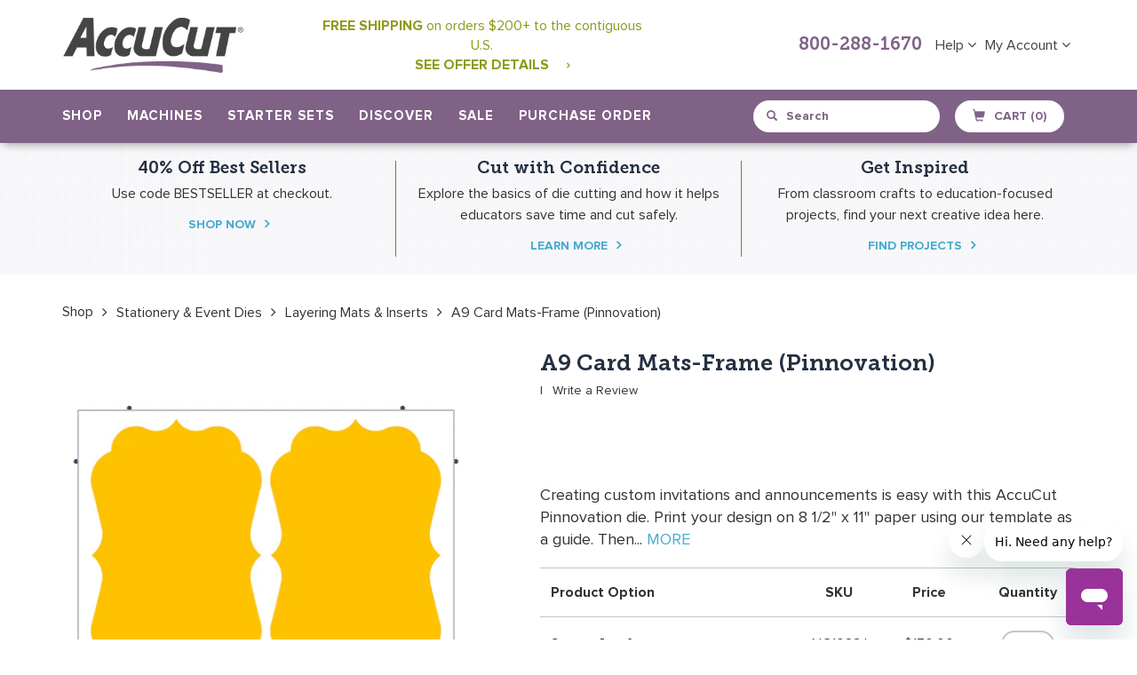

--- FILE ---
content_type: text/html; charset=utf-8
request_url: https://accucut.com/collections/layering-mats-inserts/products/a9-card-mats-frame-pinnovation
body_size: 56918
content:















<!doctype html>
<!--[if IE 9]> <html class="ie9 no-js" lang="en"> <![endif]-->
<!--[if (gt IE 9)|!(IE)]><!--> <html class="no-js" lang="en"> <!--<![endif]-->
<head>
<script src="https://rapid-cdn.yottaa.com/rapid/lib/IMFgQVIvCGbbpQ.js"></script>
<meta name="facebook-domain-verification" content="3pdzw67ki8r5upkgatzc9kq7lsu7vo" />
  <meta charset="utf-8">
  <meta http-equiv="X-UA-Compatible" content="IE=edge,chrome=1">
  <meta name="viewport" content="width=device-width,initial-scale=1">
  <meta name="theme-color" content="#8e9918">
  <link rel="canonical" href="https://accucut.com/products/a9-card-mats-frame-pinnovation">
  
    <link rel="shortcut icon" href="//accucut.com/cdn/shop/files/AccuCut-Favicon-2018_32x32.png?v=1613682300" type="image/png">
  

  
  <title>
    A9 Card Mats-Frame (Pinnovation)
    
    
    
      &ndash; AccuCut
    
  </title>

  
    <meta name="description" content="Creating custom invitations and announcements is easy with this AccuCut Pinnovation die. Print your design on 8 1/2&quot; x 11&quot; paper using our template as a guide. Then use the Pinnovation die and your GrandeMARK machine to quickly cut them out.">
  

  <!-- /snippets/social-meta-tags.liquid -->
<meta property="og:site_name" content="AccuCut">
<meta property="og:url" content="https://accucut.com/products/a9-card-mats-frame-pinnovation">
<meta property="og:title" content="A9 Card Mats-Frame (Pinnovation)">
<meta property="og:type" content="product">
<meta property="og:description" content="Creating custom invitations and announcements is easy with this AccuCut Pinnovation die. Print your design on 8 1/2&quot; x 11&quot; paper using our template as a guide. Then use the Pinnovation die and your GrandeMARK machine to quickly cut them out."><meta property="og:price:amount" content="170.00">
  <meta property="og:price:currency" content="USD"><meta property="og:image" content="http://accucut.com/cdn/shop/products/NC102_de09f5b7-9697-44ac-a68b-85fbe99f2b47_1024x1024.jpg?v=1751341437">
<meta property="og:image:secure_url" content="https://accucut.com/cdn/shop/products/NC102_de09f5b7-9697-44ac-a68b-85fbe99f2b47_1024x1024.jpg?v=1751341437">

<meta name="twitter:site" content="@">
<meta name="twitter:card" content="summary_large_image">
<meta name="twitter:title" content="A9 Card Mats-Frame (Pinnovation)">
<meta name="twitter:description" content="Creating custom invitations and announcements is easy with this AccuCut Pinnovation die. Print your design on 8 1/2&quot; x 11&quot; paper using our template as a guide. Then use the Pinnovation die and your GrandeMARK machine to quickly cut them out.">

  	
  <link href="//accucut.com/cdn/shop/t/25/assets/bootstrap.min.css?v=172329866841171846871723841507" rel="stylesheet" type="text/css" media="all" />
  <link href="//accucut.com/cdn/shop/t/25/assets/bootstrap-theme.min.css?v=393709714036680121723841507" rel="stylesheet" type="text/css" media="all" />
  
  <link href="//accucut.com/cdn/shop/t/25/assets/theme.scss.css?v=32862828111233357631723841748" rel="stylesheet" type="text/css" media="all" />
  
  <link href="//accucut.com/cdn/shop/t/25/assets/main.css?v=180571676047321723111767906439" rel="stylesheet" type="text/css" media="all" />
  <link href="//accucut.com/cdn/shop/t/25/assets/dynamic.css?v=39821511123824686271723841527" rel="stylesheet" type="text/css" media="all" />
  <link href="//accucut.com/cdn/shop/t/25/assets/font-awesome.css?v=64080635606017997811723841534" rel="stylesheet" type="text/css" media="all" />
  
  <link href="//accucut.com/cdn/shop/t/25/assets/jquery.magicsearch.css?v=42753180553730154331723841553" rel="stylesheet" type="text/css" media="all" />
  <link href="//accucut.com/cdn/shop/t/25/assets/select2.min.css?v=12514130664652792431723841604" rel="stylesheet" type="text/css" media="all" />
  
  

  <link href="//fonts.googleapis.com/css?family=Work+Sans:400,700" rel="stylesheet" type="text/css" media="all" />


  

    <link href="//fonts.googleapis.com/css?family=Work+Sans:600" rel="stylesheet" type="text/css" media="all" />
  


	
  <link href="//accucut.com/cdn/shop/t/25/assets/custom-page.css?v=153793452299361941711723841646" rel="stylesheet" type="text/css" media="all" />
  <script src="https://cdn.optimizely.com/js/2288961406.js"></script>
  <!-- Google Tag Manager -->
  <!--
<script>(function(w,d,s,l,i){w[l]=w[l]||[];w[l].push({'gtm.start':
new Date().getTime(),event:'gtm.js'});var f=d.getElementsByTagName(s)[0],
j=d.createElement(s),dl=l!='dataLayer'?'&l='+l:'';j.async=true;j.src=
'https://www.googletagmanager.com/gtm.js?id='+i+dl;f.parentNode.insertBefore(j,f);
})(window,document,'script','dataLayer','GTM-NWLSBKB');</script> -->
<!-- End Google Tag Manager -->
  <meta name="p:domain_verify" content="1facc2503aee88dea8dd5aebf28a87d0"/>
  <script>
    var theme = {
      strings: {
        addToCart: "Add to cart",
        soldOut: "Sold out",
        unavailable: "Unavailable",
        showMore: "Show More",
        showLess: "Show Less"
      },
      moneyFormat: "${{amount}}"
    }

    document.documentElement.className = document.documentElement.className.replace('no-js', 'js');
  </script>

  <!--[if (lte IE 9) ]><script src="//accucut.com/cdn/shop/t/25/assets/match-media.min.js?v=22265819453975888031723841565" type="text/javascript"></script><![endif]-->
	
    
  

  <!--[if (gt IE 9)|!(IE)]><!--><script src="//accucut.com/cdn/shop/t/25/assets/vendor.js?v=107371709133319923141723841621" defer="defer"></script><!--<![endif]-->
  <!--[if lte IE 9]><script src="//accucut.com/cdn/shop/t/25/assets/vendor.js?v=107371709133319923141723841621"></script><![endif]-->
  
  <!--[if (gt IE 9)|!(IE)]><!--><script src="//accucut.com/cdn/shop/t/25/assets/theme.js?v=108795389738953139301723841617" defer="defer"></script><!--<![endif]-->
  <!--[if lte IE 9]><script src="//accucut.com/cdn/shop/t/25/assets/theme.js?v=108795389738953139301723841617"></script><![endif]-->
  
  <!--[if (gt IE 9)|!(IE)]><!--><script src="//accucut.com/cdn/shop/t/25/assets/bootstrap.min.js?v=107933375647041692051723841508" defer="defer"></script><!--<![endif]-->
  <!--[if lte IE 9]><script src="//accucut.com/cdn/shop/t/25/assets/bootstrap.min.js?v=107933375647041692051723841508"></script><![endif]-->
  
  <!--[if (gt IE 9)|!(IE)]><!--><script src="//accucut.com/cdn/shop/t/25/assets/docs.min.js?v=135213088184068527091723841527" defer="defer"></script><!--<![endif]-->
  <!--[if lte IE 9]><script src="//accucut.com/cdn/shop/t/25/assets/docs.min.js?v=135213088184068527091723841527"></script><![endif]-->
  
  <!--[if (gt IE 9)|!(IE)]><!--><script src="//accucut.com/cdn/shop/t/25/assets/isotope.pkgd.min.js?v=137069143514850816691723841551" defer="defer"></script><!--<![endif]-->
  <!--[if lte IE 9]><script src="//accucut.com/cdn/shop/t/25/assets/isotope.pkgd.min.js?v=137069143514850816691723841551"></script><![endif]-->

  <!--[if (gt IE 9)|!(IE)]><!--><script src="//accucut.com/cdn/shop/t/25/assets/video.js?v=9132856630598355681723841622" defer="defer"></script><!--<![endif]-->
  <!--[if lte IE 9]><script src="//accucut.com/cdn/shop/t/25/assets/video.js?v=9132856630598355681723841622"></script><![endif]-->
  
  <!--[if (gt IE 9)|!(IE)]><!--><script src="//accucut.com/cdn/shop/t/25/assets/table-tabs.js?v=95287669298416646321723841616" defer="defer"></script><!--<![endif]-->
  <!--[if lte IE 9]><script src="//accucut.com/cdn/shop/t/25/assets/table-tabs.js?v=95287669298416646321723841616"></script><![endif]-->
  
  <!--[if (gt IE 9)|!(IE)]><!--><script src="//accucut.com/cdn/shop/t/25/assets/custom.js?v=171446213646287062841723841519" defer="defer"></script><!--<![endif]-->
  <!--[if lte IE 9]><script src="//accucut.com/cdn/shop/t/25/assets/custom.js?v=171446213646287062841723841519"></script><![endif]-->
  
  <!--[if (gt IE 9)|!(IE)]><!--><script src="//accucut.com/cdn/shop/t/25/assets/copy-table.js?v=104035625185290490671723841518" defer="defer"></script><!--<![endif]-->
  <!--[if lte IE 9]><script src="//accucut.com/cdn/shop/t/25/assets/copy-table.js?v=104035625185290490671723841518"></script><![endif]-->
  
  <!--[if (gt IE 9)|!(IE)]><!--><script src="//accucut.com/cdn/shop/t/25/assets/machine-comparision.js?v=71578990572396621871723841558" defer="defer"></script><!--<![endif]-->
  <!--[if lte IE 9]><script src="//accucut.com/cdn/shop/t/25/assets/machine-comparision.js?v=71578990572396621871723841558"></script><![endif]-->
  
  <!--[if (gt IE 9)|!(IE)]><!--><script src="//accucut.com/cdn/shop/t/25/assets/pagination.js?v=31191587873102135501723841577" defer="defer"></script><!--<![endif]-->
  <!--[if lte IE 9]><script src="//accucut.com/cdn/shop/t/25/assets/pagination.js?v=31191587873102135501723841577"></script><![endif]-->

  <!--[if (gt IE 9)|!(IE)]><!--><script src="//accucut.com/cdn/shop/t/25/assets/paginate.js?v=98859983918965568571723841577" defer="defer"></script><!--<![endif]-->
  <!--[if lte IE 9]><script src="//accucut.com/cdn/shop/t/25/assets/paginate.js?v=98859983918965568571723841577"></script><![endif]-->
  
  
  
  <!--[if (gt IE 9)|!(IE)]><!--><script src="//accucut.com/cdn/shop/t/25/assets/jquery.imagezoom.js?v=162670527560667134761723841553" defer="defer"></script><!--<![endif]-->
  <!--[if lte IE 9]><script src="//accucut.com/cdn/shop/t/25/assets/jquery.imagezoom.js?v=162670527560667134761723841553"></script><![endif]-->
  
  <!--[if (gt IE 9)|!(IE)]><!--><script src="//accucut.com/cdn/shop/t/25/assets/wish-list.js?v=135228901127952681151723841623" defer="defer"></script><!--<![endif]-->
  <!--[if lte IE 9]><script src="//accucut.com/cdn/shop/t/25/assets/wish-list.js?v=135228901127952681151723841623"></script><![endif]-->
  
  <script src="https://ajax.googleapis.com/ajax/libs/jquery/1.10.0/jquery.min.js"></script>
 	
  <!--[if (gt IE 9)|!(IE)]><!--><script src="//accucut.com/cdn/shop/t/25/assets/jquery-ui.min.js?v=50423335493134650311723841552" defer="defer"></script><!--<![endif]-->
  <!--[if lte IE 9]><script src="//accucut.com/cdn/shop/t/25/assets/jquery-ui.min.js?v=50423335493134650311723841552"></script><![endif]-->
  <!--[if (gt IE 9)|!(IE)]><!-<script src="//accucut.com/cdn/shop/t/25/assets/bootstrap-tagsinput.min.js?v=17750926219704418621723841506"></script><!--<![endif]-->
 <!--<script src="https://www.jqueryscript.net/demo/Dynamic-Autocomplete-Tag-Input-Plugin-For-jQuery-Tokenize2/tokenize2.js"></script>-->
  <script src="//accucut.com/cdn/shop/t/25/assets/jquery.magicsearch.js?v=87819703949458615481723841553"></script>
  <script src="//accucut.com/cdn/shop/t/25/assets/select2.full.js?v=66477827878817460951723841604"></script>
  
  
  <script>window.performance && window.performance.mark && window.performance.mark('shopify.content_for_header.start');</script><meta name="google-site-verification" content="FBMPYmCQi8T2fOJGlo3L_Bd9vIpSlNC-4OMXaEaIei8">
<meta id="shopify-digital-wallet" name="shopify-digital-wallet" content="/20098293/digital_wallets/dialog">
<meta name="shopify-checkout-api-token" content="2ea067a71db65f83fcaa271ef14d4b34">
<meta id="in-context-paypal-metadata" data-shop-id="20098293" data-venmo-supported="true" data-environment="production" data-locale="en_US" data-paypal-v4="true" data-currency="USD">
<link rel="alternate" type="application/json+oembed" href="https://accucut.com/products/a9-card-mats-frame-pinnovation.oembed">
<script async="async" src="/checkouts/internal/preloads.js?locale=en-US"></script>
<script id="shopify-features" type="application/json">{"accessToken":"2ea067a71db65f83fcaa271ef14d4b34","betas":["rich-media-storefront-analytics"],"domain":"accucut.com","predictiveSearch":true,"shopId":20098293,"locale":"en"}</script>
<script>var Shopify = Shopify || {};
Shopify.shop = "accucut.myshopify.com";
Shopify.locale = "en";
Shopify.currency = {"active":"USD","rate":"1.0"};
Shopify.country = "US";
Shopify.theme = {"name":"Updates for Shopify Checkout Changes on Aug. 13","id":123639595105,"schema_name":"Debut","schema_version":"1.2.0","theme_store_id":796,"role":"main"};
Shopify.theme.handle = "null";
Shopify.theme.style = {"id":null,"handle":null};
Shopify.cdnHost = "accucut.com/cdn";
Shopify.routes = Shopify.routes || {};
Shopify.routes.root = "/";</script>
<script type="module">!function(o){(o.Shopify=o.Shopify||{}).modules=!0}(window);</script>
<script>!function(o){function n(){var o=[];function n(){o.push(Array.prototype.slice.apply(arguments))}return n.q=o,n}var t=o.Shopify=o.Shopify||{};t.loadFeatures=n(),t.autoloadFeatures=n()}(window);</script>
<script id="shop-js-analytics" type="application/json">{"pageType":"product"}</script>
<script defer="defer" async type="module" src="//accucut.com/cdn/shopifycloud/shop-js/modules/v2/client.init-shop-cart-sync_IZsNAliE.en.esm.js"></script>
<script defer="defer" async type="module" src="//accucut.com/cdn/shopifycloud/shop-js/modules/v2/chunk.common_0OUaOowp.esm.js"></script>
<script type="module">
  await import("//accucut.com/cdn/shopifycloud/shop-js/modules/v2/client.init-shop-cart-sync_IZsNAliE.en.esm.js");
await import("//accucut.com/cdn/shopifycloud/shop-js/modules/v2/chunk.common_0OUaOowp.esm.js");

  window.Shopify.SignInWithShop?.initShopCartSync?.({"fedCMEnabled":true,"windoidEnabled":true});

</script>
<script>(function() {
  var isLoaded = false;
  function asyncLoad() {
    if (isLoaded) return;
    isLoaded = true;
    var urls = ["https:\/\/js.smile.io\/v1\/smile-shopify.js?shop=accucut.myshopify.com","https:\/\/api.pp-prod-ads.ue2.breadgateway.net\/api\/shopify-plugin-backend\/messaging-app\/cart.js?shopId=c43f5ac2-c659-4cf4-9e03-027407bc192b\u0026shop=accucut.myshopify.com","\/\/searchserverapi.com\/widgets\/shopify\/init.js?a=6Y8T0J8y8t\u0026shop=accucut.myshopify.com","https:\/\/shopify-widget.route.com\/shopify.widget.js?shop=accucut.myshopify.com","https:\/\/sales-pop.carecart.io\/lib\/salesnotifier.js?shop=accucut.myshopify.com","https:\/\/cdn-widgetsrepository.yotpo.com\/v1\/loader\/DYraot7eyM6xjS8oWR18B2hruYmfQVLTINKzcGWL?shop=accucut.myshopify.com","https:\/\/na.shgcdn3.com\/pixel-collector.js?shop=accucut.myshopify.com"];
    for (var i = 0; i < urls.length; i++) {
      var s = document.createElement('script');
      s.type = 'text/javascript';
      s.async = true;
      s.src = urls[i];
      var x = document.getElementsByTagName('script')[0];
      x.parentNode.insertBefore(s, x);
    }
  };
  if(window.attachEvent) {
    window.attachEvent('onload', asyncLoad);
  } else {
    window.addEventListener('load', asyncLoad, false);
  }
})();</script>
<script id="__st">var __st={"a":20098293,"offset":-21600,"reqid":"a89c4a3b-77c1-4d67-b85a-36bcb264b422-1768531503","pageurl":"accucut.com\/collections\/layering-mats-inserts\/products\/a9-card-mats-frame-pinnovation","u":"c3c7b3503491","p":"product","rtyp":"product","rid":453530058792};</script>
<script>window.ShopifyPaypalV4VisibilityTracking = true;</script>
<script id="captcha-bootstrap">!function(){'use strict';const t='contact',e='account',n='new_comment',o=[[t,t],['blogs',n],['comments',n],[t,'customer']],c=[[e,'customer_login'],[e,'guest_login'],[e,'recover_customer_password'],[e,'create_customer']],r=t=>t.map((([t,e])=>`form[action*='/${t}']:not([data-nocaptcha='true']) input[name='form_type'][value='${e}']`)).join(','),a=t=>()=>t?[...document.querySelectorAll(t)].map((t=>t.form)):[];function s(){const t=[...o],e=r(t);return a(e)}const i='password',u='form_key',d=['recaptcha-v3-token','g-recaptcha-response','h-captcha-response',i],f=()=>{try{return window.sessionStorage}catch{return}},m='__shopify_v',_=t=>t.elements[u];function p(t,e,n=!1){try{const o=window.sessionStorage,c=JSON.parse(o.getItem(e)),{data:r}=function(t){const{data:e,action:n}=t;return t[m]||n?{data:e,action:n}:{data:t,action:n}}(c);for(const[e,n]of Object.entries(r))t.elements[e]&&(t.elements[e].value=n);n&&o.removeItem(e)}catch(o){console.error('form repopulation failed',{error:o})}}const l='form_type',E='cptcha';function T(t){t.dataset[E]=!0}const w=window,h=w.document,L='Shopify',v='ce_forms',y='captcha';let A=!1;((t,e)=>{const n=(g='f06e6c50-85a8-45c8-87d0-21a2b65856fe',I='https://cdn.shopify.com/shopifycloud/storefront-forms-hcaptcha/ce_storefront_forms_captcha_hcaptcha.v1.5.2.iife.js',D={infoText:'Protected by hCaptcha',privacyText:'Privacy',termsText:'Terms'},(t,e,n)=>{const o=w[L][v],c=o.bindForm;if(c)return c(t,g,e,D).then(n);var r;o.q.push([[t,g,e,D],n]),r=I,A||(h.body.append(Object.assign(h.createElement('script'),{id:'captcha-provider',async:!0,src:r})),A=!0)});var g,I,D;w[L]=w[L]||{},w[L][v]=w[L][v]||{},w[L][v].q=[],w[L][y]=w[L][y]||{},w[L][y].protect=function(t,e){n(t,void 0,e),T(t)},Object.freeze(w[L][y]),function(t,e,n,w,h,L){const[v,y,A,g]=function(t,e,n){const i=e?o:[],u=t?c:[],d=[...i,...u],f=r(d),m=r(i),_=r(d.filter((([t,e])=>n.includes(e))));return[a(f),a(m),a(_),s()]}(w,h,L),I=t=>{const e=t.target;return e instanceof HTMLFormElement?e:e&&e.form},D=t=>v().includes(t);t.addEventListener('submit',(t=>{const e=I(t);if(!e)return;const n=D(e)&&!e.dataset.hcaptchaBound&&!e.dataset.recaptchaBound,o=_(e),c=g().includes(e)&&(!o||!o.value);(n||c)&&t.preventDefault(),c&&!n&&(function(t){try{if(!f())return;!function(t){const e=f();if(!e)return;const n=_(t);if(!n)return;const o=n.value;o&&e.removeItem(o)}(t);const e=Array.from(Array(32),(()=>Math.random().toString(36)[2])).join('');!function(t,e){_(t)||t.append(Object.assign(document.createElement('input'),{type:'hidden',name:u})),t.elements[u].value=e}(t,e),function(t,e){const n=f();if(!n)return;const o=[...t.querySelectorAll(`input[type='${i}']`)].map((({name:t})=>t)),c=[...d,...o],r={};for(const[a,s]of new FormData(t).entries())c.includes(a)||(r[a]=s);n.setItem(e,JSON.stringify({[m]:1,action:t.action,data:r}))}(t,e)}catch(e){console.error('failed to persist form',e)}}(e),e.submit())}));const S=(t,e)=>{t&&!t.dataset[E]&&(n(t,e.some((e=>e===t))),T(t))};for(const o of['focusin','change'])t.addEventListener(o,(t=>{const e=I(t);D(e)&&S(e,y())}));const B=e.get('form_key'),M=e.get(l),P=B&&M;t.addEventListener('DOMContentLoaded',(()=>{const t=y();if(P)for(const e of t)e.elements[l].value===M&&p(e,B);[...new Set([...A(),...v().filter((t=>'true'===t.dataset.shopifyCaptcha))])].forEach((e=>S(e,t)))}))}(h,new URLSearchParams(w.location.search),n,t,e,['guest_login'])})(!0,!0)}();</script>
<script integrity="sha256-4kQ18oKyAcykRKYeNunJcIwy7WH5gtpwJnB7kiuLZ1E=" data-source-attribution="shopify.loadfeatures" defer="defer" src="//accucut.com/cdn/shopifycloud/storefront/assets/storefront/load_feature-a0a9edcb.js" crossorigin="anonymous"></script>
<script data-source-attribution="shopify.dynamic_checkout.dynamic.init">var Shopify=Shopify||{};Shopify.PaymentButton=Shopify.PaymentButton||{isStorefrontPortableWallets:!0,init:function(){window.Shopify.PaymentButton.init=function(){};var t=document.createElement("script");t.src="https://accucut.com/cdn/shopifycloud/portable-wallets/latest/portable-wallets.en.js",t.type="module",document.head.appendChild(t)}};
</script>
<script data-source-attribution="shopify.dynamic_checkout.buyer_consent">
  function portableWalletsHideBuyerConsent(e){var t=document.getElementById("shopify-buyer-consent"),n=document.getElementById("shopify-subscription-policy-button");t&&n&&(t.classList.add("hidden"),t.setAttribute("aria-hidden","true"),n.removeEventListener("click",e))}function portableWalletsShowBuyerConsent(e){var t=document.getElementById("shopify-buyer-consent"),n=document.getElementById("shopify-subscription-policy-button");t&&n&&(t.classList.remove("hidden"),t.removeAttribute("aria-hidden"),n.addEventListener("click",e))}window.Shopify?.PaymentButton&&(window.Shopify.PaymentButton.hideBuyerConsent=portableWalletsHideBuyerConsent,window.Shopify.PaymentButton.showBuyerConsent=portableWalletsShowBuyerConsent);
</script>
<script data-source-attribution="shopify.dynamic_checkout.cart.bootstrap">document.addEventListener("DOMContentLoaded",(function(){function t(){return document.querySelector("shopify-accelerated-checkout-cart, shopify-accelerated-checkout")}if(t())Shopify.PaymentButton.init();else{new MutationObserver((function(e,n){t()&&(Shopify.PaymentButton.init(),n.disconnect())})).observe(document.body,{childList:!0,subtree:!0})}}));
</script>
<link id="shopify-accelerated-checkout-styles" rel="stylesheet" media="screen" href="https://accucut.com/cdn/shopifycloud/portable-wallets/latest/accelerated-checkout-backwards-compat.css" crossorigin="anonymous">
<style id="shopify-accelerated-checkout-cart">
        #shopify-buyer-consent {
  margin-top: 1em;
  display: inline-block;
  width: 100%;
}

#shopify-buyer-consent.hidden {
  display: none;
}

#shopify-subscription-policy-button {
  background: none;
  border: none;
  padding: 0;
  text-decoration: underline;
  font-size: inherit;
  cursor: pointer;
}

#shopify-subscription-policy-button::before {
  box-shadow: none;
}

      </style>

<script>window.performance && window.performance.mark && window.performance.mark('shopify.content_for_header.end');</script>
  





  <script type="text/javascript">
    
      window.__shgMoneyFormat = window.__shgMoneyFormat || {"USD":{"currency":"USD","currency_symbol":"$","currency_symbol_location":"left","decimal_places":2,"decimal_separator":".","thousands_separator":","}};
    
    window.__shgCurrentCurrencyCode = window.__shgCurrentCurrencyCode || {
      currency: "USD",
      currency_symbol: "$",
      decimal_separator: ".",
      thousands_separator: ",",
      decimal_places: 2,
      currency_symbol_location: "left"
    };
  </script>



<script>window.BOLD = window.BOLD || {};
    window.BOLD.common = window.BOLD.common || {};
    window.BOLD.common.Shopify = window.BOLD.common.Shopify || {};
    window.BOLD.common.Shopify.shop = {
      domain: 'accucut.com',
      permanent_domain: 'accucut.myshopify.com',
      url: 'https://accucut.com',
      secure_url: 'https://accucut.com',
      money_format: "${{amount}}",
      currency: "USD"
    };
    window.BOLD.common.Shopify.customer = {
      id: null,
      tags: null,
    };
    window.BOLD.common.Shopify.cart = {"note":null,"attributes":{},"original_total_price":0,"total_price":0,"total_discount":0,"total_weight":0.0,"item_count":0,"items":[],"requires_shipping":false,"currency":"USD","items_subtotal_price":0,"cart_level_discount_applications":[],"checkout_charge_amount":0};
    window.BOLD.common.template = 'product';window.BOLD.common.Shopify.formatMoney = function(money, format) {
        function n(t, e) {
            return "undefined" == typeof t ? e : t
        }
        function r(t, e, r, i) {
            if (e = n(e, 2),
                r = n(r, ","),
                i = n(i, "."),
            isNaN(t) || null == t)
                return 0;
            t = (t / 100).toFixed(e);
            var o = t.split(".")
                , a = o[0].replace(/(\d)(?=(\d\d\d)+(?!\d))/g, "$1" + r)
                , s = o[1] ? i + o[1] : "";
            return a + s
        }
        "string" == typeof money && (money = money.replace(".", ""));
        var i = ""
            , o = /\{\{\s*(\w+)\s*\}\}/
            , a = format || window.BOLD.common.Shopify.shop.money_format || window.Shopify.money_format || "$ {{ amount }}";
        switch (a.match(o)[1]) {
            case "amount":
                i = r(money, 2, ",", ".");
                break;
            case "amount_no_decimals":
                i = r(money, 0, ",", ".");
                break;
            case "amount_with_comma_separator":
                i = r(money, 2, ".", ",");
                break;
            case "amount_no_decimals_with_comma_separator":
                i = r(money, 0, ".", ",");
                break;
            case "amount_with_space_separator":
                i = r(money, 2, " ", ",");
                break;
            case "amount_no_decimals_with_space_separator":
                i = r(money, 0, " ", ",");
                break;
            case "amount_with_apostrophe_separator":
                i = r(money, 2, "'", ".");
                break;
        }
        return a.replace(o, i);
    };
    window.BOLD.common.Shopify.saveProduct = function (handle, product, productData) {
      if (typeof handle === 'string' && typeof window.BOLD.common.Shopify.products[handle] === 'undefined') {
        if (typeof product === 'number') {
          window.BOLD.common.Shopify.handles[product] = handle;
          product = { id: product, product: productData };
        }
        window.BOLD.common.Shopify.products[handle] = product;
      }
    };
    window.BOLD.common.Shopify.saveVariant = function (variant_id, variant) {
      if (typeof variant_id === 'number' && typeof window.BOLD.common.Shopify.variants[variant_id] === 'undefined') {
        window.BOLD.common.Shopify.variants[variant_id] = variant;
      }
    };window.BOLD.common.Shopify.products = window.BOLD.common.Shopify.products || {};
    window.BOLD.common.Shopify.variants = window.BOLD.common.Shopify.variants || {};
    window.BOLD.common.Shopify.handles = window.BOLD.common.Shopify.handles || {};window.BOLD.common.Shopify.handle = "a9-card-mats-frame-pinnovation"
window.BOLD.common.Shopify.saveProduct("a9-card-mats-frame-pinnovation", 453530058792, {"id":453530058792,"title":"A9 Card Mats-Frame (Pinnovation)","handle":"a9-card-mats-frame-pinnovation","description":"\u003cp\u003eCreating custom invitations and announcements is easy with this AccuCut Pinnovation die. Print your design on 8 1\/2\" x 11\" paper using our template as a guide. Then use the Pinnovation die and your GrandeMARK machine to quickly cut them out.\u003c\/p\u003e","published_at":"2018-02-24T21:49:26-06:00","created_at":"2018-02-24T21:49:27-06:00","vendor":"AccuCut","type":"Die Pinnovation","tags":["cards-flat","Die Sale","layering-mats-inserts","note-cards","pinn-mats-inserts","pinnovation","specialty-dies","stationery-event-dies"],"price":17000,"price_min":17000,"price_max":17000,"available":true,"price_varies":false,"compare_at_price":null,"compare_at_price_min":0,"compare_at_price_max":0,"compare_at_price_varies":false,"variants":[{"id":3799217274920,"title":"Super Jumbo","option1":"Super Jumbo","option2":null,"option3":null,"sku":"NC102SJ","requires_shipping":true,"taxable":true,"featured_image":{"id":1551739617320,"product_id":453530058792,"position":1,"created_at":"2018-02-24T22:09:25-06:00","updated_at":"2025-06-30T22:43:57-05:00","alt":null,"width":1500,"height":1500,"src":"\/\/accucut.com\/cdn\/shop\/products\/NC102_de09f5b7-9697-44ac-a68b-85fbe99f2b47.jpg?v=1751341437","variant_ids":[3799217274920]},"available":true,"name":"A9 Card Mats-Frame (Pinnovation) - Super Jumbo","public_title":"Super Jumbo","options":["Super Jumbo"],"price":17000,"weight":1814,"compare_at_price":null,"inventory_quantity":-16,"inventory_management":null,"inventory_policy":"deny","barcode":null,"featured_media":{"alt":null,"id":1319101268065,"position":1,"preview_image":{"aspect_ratio":1.0,"height":1500,"width":1500,"src":"\/\/accucut.com\/cdn\/shop\/products\/NC102_de09f5b7-9697-44ac-a68b-85fbe99f2b47.jpg?v=1751341437"}},"requires_selling_plan":false,"selling_plan_allocations":[],"quantity_rule":{"min":1,"max":null,"increment":1}}],"images":["\/\/accucut.com\/cdn\/shop\/products\/NC102_de09f5b7-9697-44ac-a68b-85fbe99f2b47.jpg?v=1751341437"],"featured_image":"\/\/accucut.com\/cdn\/shop\/products\/NC102_de09f5b7-9697-44ac-a68b-85fbe99f2b47.jpg?v=1751341437","options":["Option"],"media":[{"alt":null,"id":1319101268065,"position":1,"preview_image":{"aspect_ratio":1.0,"height":1500,"width":1500,"src":"\/\/accucut.com\/cdn\/shop\/products\/NC102_de09f5b7-9697-44ac-a68b-85fbe99f2b47.jpg?v=1751341437"},"aspect_ratio":1.0,"height":1500,"media_type":"image","src":"\/\/accucut.com\/cdn\/shop\/products\/NC102_de09f5b7-9697-44ac-a68b-85fbe99f2b47.jpg?v=1751341437","width":1500}],"requires_selling_plan":false,"selling_plan_groups":[],"content":"\u003cp\u003eCreating custom invitations and announcements is easy with this AccuCut Pinnovation die. Print your design on 8 1\/2\" x 11\" paper using our template as a guide. Then use the Pinnovation die and your GrandeMARK machine to quickly cut them out.\u003c\/p\u003e"});window.BOLD.common.Shopify.saveVariant(3799217274920, { variant: {"id":3799217274920,"title":"Super Jumbo","option1":"Super Jumbo","option2":null,"option3":null,"sku":"NC102SJ","requires_shipping":true,"taxable":true,"featured_image":{"id":1551739617320,"product_id":453530058792,"position":1,"created_at":"2018-02-24T22:09:25-06:00","updated_at":"2025-06-30T22:43:57-05:00","alt":null,"width":1500,"height":1500,"src":"\/\/accucut.com\/cdn\/shop\/products\/NC102_de09f5b7-9697-44ac-a68b-85fbe99f2b47.jpg?v=1751341437","variant_ids":[3799217274920]},"available":true,"name":"A9 Card Mats-Frame (Pinnovation) - Super Jumbo","public_title":"Super Jumbo","options":["Super Jumbo"],"price":17000,"weight":1814,"compare_at_price":null,"inventory_quantity":-16,"inventory_management":null,"inventory_policy":"deny","barcode":null,"featured_media":{"alt":null,"id":1319101268065,"position":1,"preview_image":{"aspect_ratio":1.0,"height":1500,"width":1500,"src":"\/\/accucut.com\/cdn\/shop\/products\/NC102_de09f5b7-9697-44ac-a68b-85fbe99f2b47.jpg?v=1751341437"}},"requires_selling_plan":false,"selling_plan_allocations":[],"quantity_rule":{"min":1,"max":null,"increment":1}}, inventory_quantity: -16, product_id: 453530058792, product_handle: "a9-card-mats-frame-pinnovation", price: 17000, variant_title: "Super Jumbo", group_id: '', csp_metafield: {}});window.BOLD.apps_installed = {"Product Upsell":3} || {};window.BOLD.common.Shopify.saveProduct("10-card-inserts-pinnovation", 453531959336, {"id":453531959336,"title":"#10 Card Inserts (Pinnovation)","handle":"10-card-inserts-pinnovation","description":"\u003cp\u003eCreating custom invitations and announcements is easy with this AccuCut Pinnovation die. Print your design on 8 1\/2\" x 11\" paper using our template as a guide. Then use the Pinnovation die and your GrandeMARK machine to quickly cut them out.\u003c\/p\u003e","published_at":"2018-02-24T21:49:54-06:00","created_at":"2018-02-24T21:49:54-06:00","vendor":"AccuCut","type":"Die Pinnovation","tags":["cards-flat","Die Sale","layering-mats-inserts","note-cards","pinn-mats-inserts","pinn-note-cards","pinnovation","specialty-dies","stationery-event-dies"],"price":28000,"price_min":28000,"price_max":28000,"available":true,"price_varies":false,"compare_at_price":null,"compare_at_price_min":0,"compare_at_price_max":0,"compare_at_price_varies":false,"variants":[{"id":3799220453416,"title":"Super Jumbo","option1":"Super Jumbo","option2":null,"option3":null,"sku":"NC669SJ","requires_shipping":true,"taxable":true,"featured_image":{"id":1551744335912,"product_id":453531959336,"position":1,"created_at":"2018-02-24T22:10:05-06:00","updated_at":"2025-06-30T22:43:02-05:00","alt":null,"width":1500,"height":1500,"src":"\/\/accucut.com\/cdn\/shop\/products\/NC669_2f2273b8-8d96-4e19-b0cb-0ea70d7c9bf9.jpg?v=1751341382","variant_ids":[3799220453416]},"available":true,"name":"#10 Card Inserts (Pinnovation) - Super Jumbo","public_title":"Super Jumbo","options":["Super Jumbo"],"price":28000,"weight":3629,"compare_at_price":null,"inventory_quantity":-5,"inventory_management":null,"inventory_policy":"deny","barcode":null,"featured_media":{"alt":null,"id":1319107002465,"position":1,"preview_image":{"aspect_ratio":1.0,"height":1500,"width":1500,"src":"\/\/accucut.com\/cdn\/shop\/products\/NC669_2f2273b8-8d96-4e19-b0cb-0ea70d7c9bf9.jpg?v=1751341382"}},"requires_selling_plan":false,"selling_plan_allocations":[],"quantity_rule":{"min":1,"max":null,"increment":1}}],"images":["\/\/accucut.com\/cdn\/shop\/products\/NC669_2f2273b8-8d96-4e19-b0cb-0ea70d7c9bf9.jpg?v=1751341382"],"featured_image":"\/\/accucut.com\/cdn\/shop\/products\/NC669_2f2273b8-8d96-4e19-b0cb-0ea70d7c9bf9.jpg?v=1751341382","options":["Option"],"media":[{"alt":null,"id":1319107002465,"position":1,"preview_image":{"aspect_ratio":1.0,"height":1500,"width":1500,"src":"\/\/accucut.com\/cdn\/shop\/products\/NC669_2f2273b8-8d96-4e19-b0cb-0ea70d7c9bf9.jpg?v=1751341382"},"aspect_ratio":1.0,"height":1500,"media_type":"image","src":"\/\/accucut.com\/cdn\/shop\/products\/NC669_2f2273b8-8d96-4e19-b0cb-0ea70d7c9bf9.jpg?v=1751341382","width":1500}],"requires_selling_plan":false,"selling_plan_groups":[],"content":"\u003cp\u003eCreating custom invitations and announcements is easy with this AccuCut Pinnovation die. Print your design on 8 1\/2\" x 11\" paper using our template as a guide. Then use the Pinnovation die and your GrandeMARK machine to quickly cut them out.\u003c\/p\u003e"});window.BOLD.common.Shopify.saveVariant(3799220453416, { variant: {"id":3799220453416,"title":"Super Jumbo","option1":"Super Jumbo","option2":null,"option3":null,"sku":"NC669SJ","requires_shipping":true,"taxable":true,"featured_image":{"id":1551744335912,"product_id":453531959336,"position":1,"created_at":"2018-02-24T22:10:05-06:00","updated_at":"2025-06-30T22:43:02-05:00","alt":null,"width":1500,"height":1500,"src":"\/\/accucut.com\/cdn\/shop\/products\/NC669_2f2273b8-8d96-4e19-b0cb-0ea70d7c9bf9.jpg?v=1751341382","variant_ids":[3799220453416]},"available":true,"name":"#10 Card Inserts (Pinnovation) - Super Jumbo","public_title":"Super Jumbo","options":["Super Jumbo"],"price":28000,"weight":3629,"compare_at_price":null,"inventory_quantity":-5,"inventory_management":null,"inventory_policy":"deny","barcode":null,"featured_media":{"alt":null,"id":1319107002465,"position":1,"preview_image":{"aspect_ratio":1.0,"height":1500,"width":1500,"src":"\/\/accucut.com\/cdn\/shop\/products\/NC669_2f2273b8-8d96-4e19-b0cb-0ea70d7c9bf9.jpg?v=1751341382"}},"requires_selling_plan":false,"selling_plan_allocations":[],"quantity_rule":{"min":1,"max":null,"increment":1}}, inventory_quantity: -5, product_id: 453531959336, product_handle: "10-card-inserts-pinnovation", price: 28000, variant_title: "Super Jumbo", group_id: '', csp_metafield: {}});window.BOLD.common.Shopify.saveProduct("10-card-mats-pinnovation", 453531533352, {"id":453531533352,"title":"#10 Card Mats (Pinnovation)","handle":"10-card-mats-pinnovation","description":"\u003cp\u003eCreating custom invitations and announcements is easy with this AccuCut Pinnovation die. Print your design on 8 1\/2\" x 11\" paper using our template as a guide. Then use the Pinnovation die and your GrandeMARK machine to quickly cut them out.\u003c\/p\u003e","published_at":"2018-02-24T21:49:48-06:00","created_at":"2018-02-24T21:49:48-06:00","vendor":"AccuCut","type":"Die Pinnovation","tags":["cards-flat","Die Sale","layering-mats-inserts","note-cards","pinn-mats-inserts","pinn-note-cards","pinnovation","specialty-dies","stationery-event-dies"],"price":14500,"price_min":14500,"price_max":14500,"available":true,"price_varies":false,"compare_at_price":null,"compare_at_price_min":0,"compare_at_price_max":0,"compare_at_price_varies":false,"variants":[{"id":3799219765288,"title":"Super Jumbo","option1":"Super Jumbo","option2":null,"option3":null,"sku":"NC637SJ","requires_shipping":true,"taxable":true,"featured_image":{"id":1551743385640,"product_id":453531533352,"position":1,"created_at":"2018-02-24T22:09:56-06:00","updated_at":"2025-06-30T22:43:15-05:00","alt":null,"width":1500,"height":1500,"src":"\/\/accucut.com\/cdn\/shop\/products\/NC637_0e4c7e42-8374-4f9d-a0bc-03563a19913e.jpg?v=1751341395","variant_ids":[3799219765288]},"available":true,"name":"#10 Card Mats (Pinnovation) - Super Jumbo","public_title":"Super Jumbo","options":["Super Jumbo"],"price":14500,"weight":1814,"compare_at_price":null,"inventory_quantity":-20,"inventory_management":null,"inventory_policy":"deny","barcode":null,"featured_media":{"alt":null,"id":1319105593441,"position":1,"preview_image":{"aspect_ratio":1.0,"height":1500,"width":1500,"src":"\/\/accucut.com\/cdn\/shop\/products\/NC637_0e4c7e42-8374-4f9d-a0bc-03563a19913e.jpg?v=1751341395"}},"requires_selling_plan":false,"selling_plan_allocations":[],"quantity_rule":{"min":1,"max":null,"increment":1}}],"images":["\/\/accucut.com\/cdn\/shop\/products\/NC637_0e4c7e42-8374-4f9d-a0bc-03563a19913e.jpg?v=1751341395"],"featured_image":"\/\/accucut.com\/cdn\/shop\/products\/NC637_0e4c7e42-8374-4f9d-a0bc-03563a19913e.jpg?v=1751341395","options":["Option"],"media":[{"alt":null,"id":1319105593441,"position":1,"preview_image":{"aspect_ratio":1.0,"height":1500,"width":1500,"src":"\/\/accucut.com\/cdn\/shop\/products\/NC637_0e4c7e42-8374-4f9d-a0bc-03563a19913e.jpg?v=1751341395"},"aspect_ratio":1.0,"height":1500,"media_type":"image","src":"\/\/accucut.com\/cdn\/shop\/products\/NC637_0e4c7e42-8374-4f9d-a0bc-03563a19913e.jpg?v=1751341395","width":1500}],"requires_selling_plan":false,"selling_plan_groups":[],"content":"\u003cp\u003eCreating custom invitations and announcements is easy with this AccuCut Pinnovation die. Print your design on 8 1\/2\" x 11\" paper using our template as a guide. Then use the Pinnovation die and your GrandeMARK machine to quickly cut them out.\u003c\/p\u003e"});window.BOLD.common.Shopify.saveVariant(3799219765288, { variant: {"id":3799219765288,"title":"Super Jumbo","option1":"Super Jumbo","option2":null,"option3":null,"sku":"NC637SJ","requires_shipping":true,"taxable":true,"featured_image":{"id":1551743385640,"product_id":453531533352,"position":1,"created_at":"2018-02-24T22:09:56-06:00","updated_at":"2025-06-30T22:43:15-05:00","alt":null,"width":1500,"height":1500,"src":"\/\/accucut.com\/cdn\/shop\/products\/NC637_0e4c7e42-8374-4f9d-a0bc-03563a19913e.jpg?v=1751341395","variant_ids":[3799219765288]},"available":true,"name":"#10 Card Mats (Pinnovation) - Super Jumbo","public_title":"Super Jumbo","options":["Super Jumbo"],"price":14500,"weight":1814,"compare_at_price":null,"inventory_quantity":-20,"inventory_management":null,"inventory_policy":"deny","barcode":null,"featured_media":{"alt":null,"id":1319105593441,"position":1,"preview_image":{"aspect_ratio":1.0,"height":1500,"width":1500,"src":"\/\/accucut.com\/cdn\/shop\/products\/NC637_0e4c7e42-8374-4f9d-a0bc-03563a19913e.jpg?v=1751341395"}},"requires_selling_plan":false,"selling_plan_allocations":[],"quantity_rule":{"min":1,"max":null,"increment":1}}, inventory_quantity: -20, product_id: 453531533352, product_handle: "10-card-mats-pinnovation", price: 14500, variant_title: "Super Jumbo", group_id: '', csp_metafield: {}});window.BOLD.common.Shopify.saveProduct("10-card-mats-frame-pinnovation", 453532024872, {"id":453532024872,"title":"#10 Card Mats-Frame (Pinnovation)","handle":"10-card-mats-frame-pinnovation","description":"\u003cp\u003eCreating custom invitations and announcements is easy with this AccuCut Pinnovation die. Print your design on 8 1\/2\" x 11\" paper using our template as a guide. Then use the Pinnovation die and your GrandeMARK machine to quickly cut them out.\u003c\/p\u003e","published_at":"2018-02-24T21:49:54-06:00","created_at":"2018-02-24T21:49:55-06:00","vendor":"AccuCut","type":"Die Pinnovation","tags":["cards-flat","Die Sale","layering-mats-inserts","pinn-mats-inserts","pinn-note-cards","pinnovation","specialty-dies","stationery-event-dies"],"price":16500,"price_min":16500,"price_max":16500,"available":true,"price_varies":false,"compare_at_price":null,"compare_at_price_min":0,"compare_at_price_max":0,"compare_at_price_varies":false,"variants":[{"id":3799220518952,"title":"Super Jumbo","option1":"Super Jumbo","option2":null,"option3":null,"sku":"NC671SJ","requires_shipping":true,"taxable":true,"featured_image":{"id":1571483844648,"product_id":453532024872,"position":1,"created_at":"2018-02-28T09:51:08-06:00","updated_at":"2025-06-30T22:43:01-05:00","alt":null,"width":1500,"height":1500,"src":"\/\/accucut.com\/cdn\/shop\/products\/NC671.jpg?v=1751341381","variant_ids":[3799220518952]},"available":true,"name":"#10 Card Mats-Frame (Pinnovation) - Super Jumbo","public_title":"Super Jumbo","options":["Super Jumbo"],"price":16500,"weight":1814,"compare_at_price":null,"inventory_quantity":-5,"inventory_management":null,"inventory_policy":"deny","barcode":null,"featured_media":{"alt":null,"id":1328583573601,"position":1,"preview_image":{"aspect_ratio":1.0,"height":1500,"width":1500,"src":"\/\/accucut.com\/cdn\/shop\/products\/NC671.jpg?v=1751341381"}},"requires_selling_plan":false,"selling_plan_allocations":[],"quantity_rule":{"min":1,"max":null,"increment":1}}],"images":["\/\/accucut.com\/cdn\/shop\/products\/NC671.jpg?v=1751341381"],"featured_image":"\/\/accucut.com\/cdn\/shop\/products\/NC671.jpg?v=1751341381","options":["Option"],"media":[{"alt":null,"id":1328583573601,"position":1,"preview_image":{"aspect_ratio":1.0,"height":1500,"width":1500,"src":"\/\/accucut.com\/cdn\/shop\/products\/NC671.jpg?v=1751341381"},"aspect_ratio":1.0,"height":1500,"media_type":"image","src":"\/\/accucut.com\/cdn\/shop\/products\/NC671.jpg?v=1751341381","width":1500}],"requires_selling_plan":false,"selling_plan_groups":[],"content":"\u003cp\u003eCreating custom invitations and announcements is easy with this AccuCut Pinnovation die. Print your design on 8 1\/2\" x 11\" paper using our template as a guide. Then use the Pinnovation die and your GrandeMARK machine to quickly cut them out.\u003c\/p\u003e"});window.BOLD.common.Shopify.saveVariant(3799220518952, { variant: {"id":3799220518952,"title":"Super Jumbo","option1":"Super Jumbo","option2":null,"option3":null,"sku":"NC671SJ","requires_shipping":true,"taxable":true,"featured_image":{"id":1571483844648,"product_id":453532024872,"position":1,"created_at":"2018-02-28T09:51:08-06:00","updated_at":"2025-06-30T22:43:01-05:00","alt":null,"width":1500,"height":1500,"src":"\/\/accucut.com\/cdn\/shop\/products\/NC671.jpg?v=1751341381","variant_ids":[3799220518952]},"available":true,"name":"#10 Card Mats-Frame (Pinnovation) - Super Jumbo","public_title":"Super Jumbo","options":["Super Jumbo"],"price":16500,"weight":1814,"compare_at_price":null,"inventory_quantity":-5,"inventory_management":null,"inventory_policy":"deny","barcode":null,"featured_media":{"alt":null,"id":1328583573601,"position":1,"preview_image":{"aspect_ratio":1.0,"height":1500,"width":1500,"src":"\/\/accucut.com\/cdn\/shop\/products\/NC671.jpg?v=1751341381"}},"requires_selling_plan":false,"selling_plan_allocations":[],"quantity_rule":{"min":1,"max":null,"increment":1}}, inventory_quantity: -5, product_id: 453532024872, product_handle: "10-card-mats-frame-pinnovation", price: 16500, variant_title: "Super Jumbo", group_id: '', csp_metafield: {}});window.BOLD.common.Shopify.saveProduct("10-card-mats-wine-bottle-pinnovation", 453530353704, {"id":453530353704,"title":"#10 Card Mats-Wine Bottle (Pinnovation)","handle":"10-card-mats-wine-bottle-pinnovation","description":"\u003cmeta charset=\"utf-8\"\u003e\n\u003cp\u003e\u003cspan\u003eCreating custom invitations and announcements is easy with this AccuCut Pinnovation die. Print your stationery design (two up) on letter-sized paper using our templates as a guide. Then use the Pinnovation die and your GrandeMARK 2 machine to quickly cut them out. Perfect for all sorts of events from weddings to baby showers to corporate meetings.\u003c\/span\u003e\u003c\/p\u003e","published_at":"2018-02-24T21:49:31-06:00","created_at":"2018-02-24T21:49:31-06:00","vendor":"AccuCut","type":"Die Pinnovation","tags":["cards-flat","Die Sale","layering-mats-inserts","note-cards","pinn-mats-inserts","pinn-note-cards","pinnovation","specialty-dies","stationery-event-dies"],"price":16500,"price_min":16500,"price_max":16500,"available":true,"price_varies":false,"compare_at_price":null,"compare_at_price_min":0,"compare_at_price_max":0,"compare_at_price_varies":false,"variants":[{"id":3799217897512,"title":"Super Jumbo","option1":"Super Jumbo","option2":null,"option3":null,"sku":"NC119SJ","requires_shipping":true,"taxable":true,"featured_image":{"id":1551740403752,"product_id":453530353704,"position":1,"created_at":"2018-02-24T22:09:31-06:00","updated_at":"2025-06-30T22:43:50-05:00","alt":null,"width":1500,"height":1500,"src":"\/\/accucut.com\/cdn\/shop\/products\/NC119_cf6ca028-0472-4fbd-a628-6bf2a2236c5f.jpg?v=1751341430","variant_ids":[3799217897512]},"available":true,"name":"#10 Card Mats-Wine Bottle (Pinnovation) - Super Jumbo","public_title":"Super Jumbo","options":["Super Jumbo"],"price":16500,"weight":1814,"compare_at_price":null,"inventory_quantity":0,"inventory_management":null,"inventory_policy":"deny","barcode":"","featured_media":{"alt":null,"id":1319102087265,"position":1,"preview_image":{"aspect_ratio":1.0,"height":1500,"width":1500,"src":"\/\/accucut.com\/cdn\/shop\/products\/NC119_cf6ca028-0472-4fbd-a628-6bf2a2236c5f.jpg?v=1751341430"}},"requires_selling_plan":false,"selling_plan_allocations":[],"quantity_rule":{"min":1,"max":null,"increment":1}}],"images":["\/\/accucut.com\/cdn\/shop\/products\/NC119_cf6ca028-0472-4fbd-a628-6bf2a2236c5f.jpg?v=1751341430"],"featured_image":"\/\/accucut.com\/cdn\/shop\/products\/NC119_cf6ca028-0472-4fbd-a628-6bf2a2236c5f.jpg?v=1751341430","options":["Option"],"media":[{"alt":null,"id":1319102087265,"position":1,"preview_image":{"aspect_ratio":1.0,"height":1500,"width":1500,"src":"\/\/accucut.com\/cdn\/shop\/products\/NC119_cf6ca028-0472-4fbd-a628-6bf2a2236c5f.jpg?v=1751341430"},"aspect_ratio":1.0,"height":1500,"media_type":"image","src":"\/\/accucut.com\/cdn\/shop\/products\/NC119_cf6ca028-0472-4fbd-a628-6bf2a2236c5f.jpg?v=1751341430","width":1500}],"requires_selling_plan":false,"selling_plan_groups":[],"content":"\u003cmeta charset=\"utf-8\"\u003e\n\u003cp\u003e\u003cspan\u003eCreating custom invitations and announcements is easy with this AccuCut Pinnovation die. Print your stationery design (two up) on letter-sized paper using our templates as a guide. Then use the Pinnovation die and your GrandeMARK 2 machine to quickly cut them out. Perfect for all sorts of events from weddings to baby showers to corporate meetings.\u003c\/span\u003e\u003c\/p\u003e"});window.BOLD.common.Shopify.saveVariant(3799217897512, { variant: {"id":3799217897512,"title":"Super Jumbo","option1":"Super Jumbo","option2":null,"option3":null,"sku":"NC119SJ","requires_shipping":true,"taxable":true,"featured_image":{"id":1551740403752,"product_id":453530353704,"position":1,"created_at":"2018-02-24T22:09:31-06:00","updated_at":"2025-06-30T22:43:50-05:00","alt":null,"width":1500,"height":1500,"src":"\/\/accucut.com\/cdn\/shop\/products\/NC119_cf6ca028-0472-4fbd-a628-6bf2a2236c5f.jpg?v=1751341430","variant_ids":[3799217897512]},"available":true,"name":"#10 Card Mats-Wine Bottle (Pinnovation) - Super Jumbo","public_title":"Super Jumbo","options":["Super Jumbo"],"price":16500,"weight":1814,"compare_at_price":null,"inventory_quantity":0,"inventory_management":null,"inventory_policy":"deny","barcode":"","featured_media":{"alt":null,"id":1319102087265,"position":1,"preview_image":{"aspect_ratio":1.0,"height":1500,"width":1500,"src":"\/\/accucut.com\/cdn\/shop\/products\/NC119_cf6ca028-0472-4fbd-a628-6bf2a2236c5f.jpg?v=1751341430"}},"requires_selling_plan":false,"selling_plan_allocations":[],"quantity_rule":{"min":1,"max":null,"increment":1}}, inventory_quantity: 0, product_id: 453530353704, product_handle: "10-card-mats-wine-bottle-pinnovation", price: 16500, variant_title: "Super Jumbo", group_id: '', csp_metafield: {}});window.BOLD.common.Shopify.saveProduct("4-bar-card-1", 443718664232, {"id":443718664232,"title":"4 Bar Card #1","handle":"4-bar-card-1","description":"\u003cp\u003eAccuCut standard wood dies feature steel-rule blades that ensure a precise cut each pass through the machine. Please note: We recommend cutting only one layer at a time when using card dies, especially if the die has crease blade.\u003c\/p\u003e","published_at":"2018-02-18T20:09:28-06:00","created_at":"2018-02-18T20:09:29-06:00","vendor":"AccuCut","type":"Die Standard","tags":["cards-flat","Die Sale","layering-mats-inserts","note-cards","stationery-event-dies"],"price":5000,"price_min":5000,"price_max":5000,"available":true,"price_varies":false,"compare_at_price":null,"compare_at_price_min":0,"compare_at_price_max":0,"compare_at_price_varies":false,"variants":[{"id":3769139593256,"title":"Large","option1":"Large","option2":null,"option3":null,"sku":"NC225L","requires_shipping":true,"taxable":true,"featured_image":{"id":1522279874600,"product_id":443718664232,"position":1,"created_at":"2018-02-18T20:09:29-06:00","updated_at":"2025-06-30T22:48:51-05:00","alt":null,"width":1500,"height":1500,"src":"\/\/accucut.com\/cdn\/shop\/products\/NC225.jpg?v=1751341731","variant_ids":[3769139593256]},"available":true,"name":"4 Bar Card #1 - Large","public_title":"Large","options":["Large"],"price":5000,"weight":340,"compare_at_price":null,"inventory_quantity":-7,"inventory_management":null,"inventory_policy":"continue","barcode":null,"featured_media":{"alt":null,"id":1315229171809,"position":1,"preview_image":{"aspect_ratio":1.0,"height":1500,"width":1500,"src":"\/\/accucut.com\/cdn\/shop\/products\/NC225.jpg?v=1751341731"}},"requires_selling_plan":false,"selling_plan_allocations":[],"quantity_rule":{"min":1,"max":null,"increment":1}}],"images":["\/\/accucut.com\/cdn\/shop\/products\/NC225.jpg?v=1751341731"],"featured_image":"\/\/accucut.com\/cdn\/shop\/products\/NC225.jpg?v=1751341731","options":["Option"],"media":[{"alt":null,"id":1315229171809,"position":1,"preview_image":{"aspect_ratio":1.0,"height":1500,"width":1500,"src":"\/\/accucut.com\/cdn\/shop\/products\/NC225.jpg?v=1751341731"},"aspect_ratio":1.0,"height":1500,"media_type":"image","src":"\/\/accucut.com\/cdn\/shop\/products\/NC225.jpg?v=1751341731","width":1500}],"requires_selling_plan":false,"selling_plan_groups":[],"content":"\u003cp\u003eAccuCut standard wood dies feature steel-rule blades that ensure a precise cut each pass through the machine. Please note: We recommend cutting only one layer at a time when using card dies, especially if the die has crease blade.\u003c\/p\u003e"});window.BOLD.common.Shopify.saveVariant(3769139593256, { variant: {"id":3769139593256,"title":"Large","option1":"Large","option2":null,"option3":null,"sku":"NC225L","requires_shipping":true,"taxable":true,"featured_image":{"id":1522279874600,"product_id":443718664232,"position":1,"created_at":"2018-02-18T20:09:29-06:00","updated_at":"2025-06-30T22:48:51-05:00","alt":null,"width":1500,"height":1500,"src":"\/\/accucut.com\/cdn\/shop\/products\/NC225.jpg?v=1751341731","variant_ids":[3769139593256]},"available":true,"name":"4 Bar Card #1 - Large","public_title":"Large","options":["Large"],"price":5000,"weight":340,"compare_at_price":null,"inventory_quantity":-7,"inventory_management":null,"inventory_policy":"continue","barcode":null,"featured_media":{"alt":null,"id":1315229171809,"position":1,"preview_image":{"aspect_ratio":1.0,"height":1500,"width":1500,"src":"\/\/accucut.com\/cdn\/shop\/products\/NC225.jpg?v=1751341731"}},"requires_selling_plan":false,"selling_plan_allocations":[],"quantity_rule":{"min":1,"max":null,"increment":1}}, inventory_quantity: -7, product_id: 443718664232, product_handle: "4-bar-card-1", price: 5000, variant_title: "Large", group_id: '', csp_metafield: {}});window.BOLD.common.Shopify.saveProduct("4-bar-card-2", 443718697000, {"id":443718697000,"title":"4 Bar Card #2","handle":"4-bar-card-2","description":"\u003cp\u003eAccuCut standard wood dies feature steel-rule blades that ensure a precise cut each pass through the machine. Please note: We recommend cutting only one layer at a time when using card dies, especially if the die has crease blade.\u003c\/p\u003e","published_at":"2018-02-18T20:09:29-06:00","created_at":"2018-02-18T20:09:29-06:00","vendor":"AccuCut","type":"Die Standard","tags":["cards-folded","Die Sale","layering-mats-inserts","note-cards","stationery-event-dies"],"price":7500,"price_min":7500,"price_max":7500,"available":true,"price_varies":false,"compare_at_price":null,"compare_at_price_min":0,"compare_at_price_max":0,"compare_at_price_varies":false,"variants":[{"id":3769139626024,"title":"Crease Jumbo","option1":"Crease Jumbo","option2":null,"option3":null,"sku":"NC226CJ","requires_shipping":true,"taxable":true,"featured_image":{"id":1522279907368,"product_id":443718697000,"position":1,"created_at":"2018-02-18T20:09:30-06:00","updated_at":"2025-06-30T22:48:51-05:00","alt":null,"width":1500,"height":1500,"src":"\/\/accucut.com\/cdn\/shop\/products\/NC226.jpg?v=1751341731","variant_ids":[3769139626024]},"available":true,"name":"4 Bar Card #2 - Crease Jumbo","public_title":"Crease Jumbo","options":["Crease Jumbo"],"price":7500,"weight":1247,"compare_at_price":null,"inventory_quantity":-7,"inventory_management":null,"inventory_policy":"continue","barcode":null,"featured_media":{"alt":null,"id":1315229204577,"position":1,"preview_image":{"aspect_ratio":1.0,"height":1500,"width":1500,"src":"\/\/accucut.com\/cdn\/shop\/products\/NC226.jpg?v=1751341731"}},"requires_selling_plan":false,"selling_plan_allocations":[],"quantity_rule":{"min":1,"max":null,"increment":1}}],"images":["\/\/accucut.com\/cdn\/shop\/products\/NC226.jpg?v=1751341731"],"featured_image":"\/\/accucut.com\/cdn\/shop\/products\/NC226.jpg?v=1751341731","options":["Option"],"media":[{"alt":null,"id":1315229204577,"position":1,"preview_image":{"aspect_ratio":1.0,"height":1500,"width":1500,"src":"\/\/accucut.com\/cdn\/shop\/products\/NC226.jpg?v=1751341731"},"aspect_ratio":1.0,"height":1500,"media_type":"image","src":"\/\/accucut.com\/cdn\/shop\/products\/NC226.jpg?v=1751341731","width":1500}],"requires_selling_plan":false,"selling_plan_groups":[],"content":"\u003cp\u003eAccuCut standard wood dies feature steel-rule blades that ensure a precise cut each pass through the machine. Please note: We recommend cutting only one layer at a time when using card dies, especially if the die has crease blade.\u003c\/p\u003e"});window.BOLD.common.Shopify.saveVariant(3769139626024, { variant: {"id":3769139626024,"title":"Crease Jumbo","option1":"Crease Jumbo","option2":null,"option3":null,"sku":"NC226CJ","requires_shipping":true,"taxable":true,"featured_image":{"id":1522279907368,"product_id":443718697000,"position":1,"created_at":"2018-02-18T20:09:30-06:00","updated_at":"2025-06-30T22:48:51-05:00","alt":null,"width":1500,"height":1500,"src":"\/\/accucut.com\/cdn\/shop\/products\/NC226.jpg?v=1751341731","variant_ids":[3769139626024]},"available":true,"name":"4 Bar Card #2 - Crease Jumbo","public_title":"Crease Jumbo","options":["Crease Jumbo"],"price":7500,"weight":1247,"compare_at_price":null,"inventory_quantity":-7,"inventory_management":null,"inventory_policy":"continue","barcode":null,"featured_media":{"alt":null,"id":1315229204577,"position":1,"preview_image":{"aspect_ratio":1.0,"height":1500,"width":1500,"src":"\/\/accucut.com\/cdn\/shop\/products\/NC226.jpg?v=1751341731"}},"requires_selling_plan":false,"selling_plan_allocations":[],"quantity_rule":{"min":1,"max":null,"increment":1}}, inventory_quantity: -7, product_id: 443718697000, product_handle: "4-bar-card-2", price: 7500, variant_title: "Crease Jumbo", group_id: '', csp_metafield: {}});window.BOLD.common.Shopify.saveProduct("4-bar-card-mats-pinnovation", 453532680232, {"id":453532680232,"title":"4 Bar Card Mats (Pinnovation)","handle":"4-bar-card-mats-pinnovation","description":"\u003cp\u003eCreating 4 Bar card mats is easy with this AccuCut Pinnovation die. Print your design on 8 1\/2\" x 11\" paper using our template as a guide. Then use the Pinnovation die and your GrandeMARK machine to quickly cut them out.\u003c\/p\u003e","published_at":"2018-02-24T21:50:04-06:00","created_at":"2018-02-24T21:50:04-06:00","vendor":"AccuCut","type":"Die Pinnovation","tags":["cards-flat","Die Sale","layering-mats-inserts","note-cards","pinn-mats-inserts","pinn-note-cards","pinnovation","specialty-dies","stationery-event-dies"],"price":16500,"price_min":16500,"price_max":16500,"available":true,"price_varies":false,"compare_at_price":null,"compare_at_price_min":0,"compare_at_price_max":0,"compare_at_price_varies":false,"variants":[{"id":3799221239848,"title":"Super Jumbo","option1":"Super Jumbo","option2":null,"option3":null,"sku":"NC708SJ","requires_shipping":true,"taxable":true,"featured_image":{"id":1551746170920,"product_id":453532680232,"position":1,"created_at":"2018-02-24T22:10:20-06:00","updated_at":"2025-06-30T22:42:47-05:00","alt":null,"width":1500,"height":1500,"src":"\/\/accucut.com\/cdn\/shop\/products\/NC708_7545780f-2ed1-4a39-9d54-bc439f85b00b.jpg?v=1751341367","variant_ids":[3799221239848]},"available":true,"name":"4 Bar Card Mats (Pinnovation) - Super Jumbo","public_title":"Super Jumbo","options":["Super Jumbo"],"price":16500,"weight":1814,"compare_at_price":null,"inventory_quantity":-14,"inventory_management":null,"inventory_policy":"deny","barcode":null,"featured_media":{"alt":null,"id":1319109197921,"position":1,"preview_image":{"aspect_ratio":1.0,"height":1500,"width":1500,"src":"\/\/accucut.com\/cdn\/shop\/products\/NC708_7545780f-2ed1-4a39-9d54-bc439f85b00b.jpg?v=1751341367"}},"requires_selling_plan":false,"selling_plan_allocations":[],"quantity_rule":{"min":1,"max":null,"increment":1}}],"images":["\/\/accucut.com\/cdn\/shop\/products\/NC708_7545780f-2ed1-4a39-9d54-bc439f85b00b.jpg?v=1751341367","\/\/accucut.com\/cdn\/shop\/products\/video36.png?v=1751341367"],"featured_image":"\/\/accucut.com\/cdn\/shop\/products\/NC708_7545780f-2ed1-4a39-9d54-bc439f85b00b.jpg?v=1751341367","options":["Option"],"media":[{"alt":null,"id":1319109197921,"position":1,"preview_image":{"aspect_ratio":1.0,"height":1500,"width":1500,"src":"\/\/accucut.com\/cdn\/shop\/products\/NC708_7545780f-2ed1-4a39-9d54-bc439f85b00b.jpg?v=1751341367"},"aspect_ratio":1.0,"height":1500,"media_type":"image","src":"\/\/accucut.com\/cdn\/shop\/products\/NC708_7545780f-2ed1-4a39-9d54-bc439f85b00b.jpg?v=1751341367","width":1500},{"alt":"https:\/\/youtu.be\/O71T1plnCAg","id":1394209488993,"position":2,"preview_image":{"aspect_ratio":1.0,"height":843,"width":843,"src":"\/\/accucut.com\/cdn\/shop\/products\/video36.png?v=1751341367"},"aspect_ratio":1.0,"height":843,"media_type":"image","src":"\/\/accucut.com\/cdn\/shop\/products\/video36.png?v=1751341367","width":843}],"requires_selling_plan":false,"selling_plan_groups":[],"content":"\u003cp\u003eCreating 4 Bar card mats is easy with this AccuCut Pinnovation die. Print your design on 8 1\/2\" x 11\" paper using our template as a guide. Then use the Pinnovation die and your GrandeMARK machine to quickly cut them out.\u003c\/p\u003e"});window.BOLD.common.Shopify.saveVariant(3799221239848, { variant: {"id":3799221239848,"title":"Super Jumbo","option1":"Super Jumbo","option2":null,"option3":null,"sku":"NC708SJ","requires_shipping":true,"taxable":true,"featured_image":{"id":1551746170920,"product_id":453532680232,"position":1,"created_at":"2018-02-24T22:10:20-06:00","updated_at":"2025-06-30T22:42:47-05:00","alt":null,"width":1500,"height":1500,"src":"\/\/accucut.com\/cdn\/shop\/products\/NC708_7545780f-2ed1-4a39-9d54-bc439f85b00b.jpg?v=1751341367","variant_ids":[3799221239848]},"available":true,"name":"4 Bar Card Mats (Pinnovation) - Super Jumbo","public_title":"Super Jumbo","options":["Super Jumbo"],"price":16500,"weight":1814,"compare_at_price":null,"inventory_quantity":-14,"inventory_management":null,"inventory_policy":"deny","barcode":null,"featured_media":{"alt":null,"id":1319109197921,"position":1,"preview_image":{"aspect_ratio":1.0,"height":1500,"width":1500,"src":"\/\/accucut.com\/cdn\/shop\/products\/NC708_7545780f-2ed1-4a39-9d54-bc439f85b00b.jpg?v=1751341367"}},"requires_selling_plan":false,"selling_plan_allocations":[],"quantity_rule":{"min":1,"max":null,"increment":1}}, inventory_quantity: -14, product_id: 453532680232, product_handle: "4-bar-card-mats-pinnovation", price: 16500, variant_title: "Super Jumbo", group_id: '', csp_metafield: {}});window.BOLD.common.Shopify.saveProduct("4-bar-card-mats-frame-pinnovation", 453532549160, {"id":453532549160,"title":"4 Bar Card Mats-Frame (Pinnovation)","handle":"4-bar-card-mats-frame-pinnovation","description":"\u003cp\u003eCreating 4 Bar card mats is easy with this AccuCut Pinnovation die. Print your design on 8 1\/2\" x 11\" paper using our template as a guide. Then use the Pinnovation die and your GrandeMARK machine to quickly cut them out.\u003c\/p\u003e","published_at":"2018-02-24T21:50:02-06:00","created_at":"2018-02-24T21:50:03-06:00","vendor":"AccuCut","type":"Die Pinnovation","tags":["cards-flat","Die Sale","layering-mats-inserts","note-cards","pinn-mats-inserts","pinn-note-cards","pinnovation","specialty-dies","stationery-event-dies"],"price":17000,"price_min":17000,"price_max":17000,"available":true,"price_varies":false,"compare_at_price":null,"compare_at_price_min":0,"compare_at_price_max":0,"compare_at_price_varies":false,"variants":[{"id":3799221043240,"title":"Super Jumbo","option1":"Super Jumbo","option2":null,"option3":null,"sku":"NC696SJ","requires_shipping":true,"taxable":true,"featured_image":{"id":1551745843240,"product_id":453532549160,"position":1,"created_at":"2018-02-24T22:10:18-06:00","updated_at":"2025-06-30T22:42:49-05:00","alt":null,"width":1500,"height":1500,"src":"\/\/accucut.com\/cdn\/shop\/products\/NC696_ccb58cab-a44f-4bff-9db1-c7edf51080fb.jpg?v=1751341369","variant_ids":[3799221043240]},"available":true,"name":"4 Bar Card Mats-Frame (Pinnovation) - Super Jumbo","public_title":"Super Jumbo","options":["Super Jumbo"],"price":17000,"weight":1814,"compare_at_price":null,"inventory_quantity":-34,"inventory_management":null,"inventory_policy":"deny","barcode":null,"featured_media":{"alt":null,"id":1319108903009,"position":1,"preview_image":{"aspect_ratio":1.0,"height":1500,"width":1500,"src":"\/\/accucut.com\/cdn\/shop\/products\/NC696_ccb58cab-a44f-4bff-9db1-c7edf51080fb.jpg?v=1751341369"}},"requires_selling_plan":false,"selling_plan_allocations":[],"quantity_rule":{"min":1,"max":null,"increment":1}}],"images":["\/\/accucut.com\/cdn\/shop\/products\/NC696_ccb58cab-a44f-4bff-9db1-c7edf51080fb.jpg?v=1751341369","\/\/accucut.com\/cdn\/shop\/products\/video53_5640e881-c3ac-4c95-9c0b-e0d51878e07f.png?v=1751341369"],"featured_image":"\/\/accucut.com\/cdn\/shop\/products\/NC696_ccb58cab-a44f-4bff-9db1-c7edf51080fb.jpg?v=1751341369","options":["Option"],"media":[{"alt":null,"id":1319108903009,"position":1,"preview_image":{"aspect_ratio":1.0,"height":1500,"width":1500,"src":"\/\/accucut.com\/cdn\/shop\/products\/NC696_ccb58cab-a44f-4bff-9db1-c7edf51080fb.jpg?v=1751341369"},"aspect_ratio":1.0,"height":1500,"media_type":"image","src":"\/\/accucut.com\/cdn\/shop\/products\/NC696_ccb58cab-a44f-4bff-9db1-c7edf51080fb.jpg?v=1751341369","width":1500},{"alt":"https:\/\/youtu.be\/Zgt-_59c2xk","id":1394218270817,"position":2,"preview_image":{"aspect_ratio":1.0,"height":843,"width":843,"src":"\/\/accucut.com\/cdn\/shop\/products\/video53_5640e881-c3ac-4c95-9c0b-e0d51878e07f.png?v=1751341369"},"aspect_ratio":1.0,"height":843,"media_type":"image","src":"\/\/accucut.com\/cdn\/shop\/products\/video53_5640e881-c3ac-4c95-9c0b-e0d51878e07f.png?v=1751341369","width":843}],"requires_selling_plan":false,"selling_plan_groups":[],"content":"\u003cp\u003eCreating 4 Bar card mats is easy with this AccuCut Pinnovation die. Print your design on 8 1\/2\" x 11\" paper using our template as a guide. Then use the Pinnovation die and your GrandeMARK machine to quickly cut them out.\u003c\/p\u003e"});window.BOLD.common.Shopify.saveVariant(3799221043240, { variant: {"id":3799221043240,"title":"Super Jumbo","option1":"Super Jumbo","option2":null,"option3":null,"sku":"NC696SJ","requires_shipping":true,"taxable":true,"featured_image":{"id":1551745843240,"product_id":453532549160,"position":1,"created_at":"2018-02-24T22:10:18-06:00","updated_at":"2025-06-30T22:42:49-05:00","alt":null,"width":1500,"height":1500,"src":"\/\/accucut.com\/cdn\/shop\/products\/NC696_ccb58cab-a44f-4bff-9db1-c7edf51080fb.jpg?v=1751341369","variant_ids":[3799221043240]},"available":true,"name":"4 Bar Card Mats-Frame (Pinnovation) - Super Jumbo","public_title":"Super Jumbo","options":["Super Jumbo"],"price":17000,"weight":1814,"compare_at_price":null,"inventory_quantity":-34,"inventory_management":null,"inventory_policy":"deny","barcode":null,"featured_media":{"alt":null,"id":1319108903009,"position":1,"preview_image":{"aspect_ratio":1.0,"height":1500,"width":1500,"src":"\/\/accucut.com\/cdn\/shop\/products\/NC696_ccb58cab-a44f-4bff-9db1-c7edf51080fb.jpg?v=1751341369"}},"requires_selling_plan":false,"selling_plan_allocations":[],"quantity_rule":{"min":1,"max":null,"increment":1}}, inventory_quantity: -34, product_id: 453532549160, product_handle: "4-bar-card-mats-frame-pinnovation", price: 17000, variant_title: "Super Jumbo", group_id: '', csp_metafield: {}});window.BOLD.common.Shopify.saveProduct("a1-note-card-clear-cuts", 443718729768, {"id":443718729768,"title":"A1 Note Card (Clear Cuts)","handle":"a1-note-card-clear-cuts","description":"\u003cp\u003eAccuCut Clear Cuts dies feature steel-rule blades in clear acrylic dies and ensure a precise cut each pass through the machine. Use a Clear Cuts die when you want to accurately position a die shape over artwork, photos or text and then cut exactly where you want. You can cut up to seven layers of construction paper or cardstock depending on the machine you are using and the intricacy of the die. The dies will also cut through anything scissors can cut including foam, sponge, felt, fabric and more. Imagine all of the time you will save using a Clear Cuts die to cut the shapes you need.\u003c\/p\u003e","published_at":"2018-02-18T20:09:30-06:00","created_at":"2018-02-18T20:09:30-06:00","vendor":"AccuCut","type":"Die Clear Cuts","tags":["cards-flat","clear-cuts","Die Sale","layering-mats-inserts","note-cards","specialty-dies","stationery-event-dies"],"price":7500,"price_min":7500,"price_max":7500,"available":false,"price_varies":false,"compare_at_price":null,"compare_at_price_min":0,"compare_at_price_max":0,"compare_at_price_varies":false,"variants":[{"id":3769139658792,"title":"Crease Jumbo","option1":"Crease Jumbo","option2":null,"option3":null,"sku":"NC300ACJ","requires_shipping":true,"taxable":true,"featured_image":{"id":2499135602785,"product_id":443718729768,"position":1,"created_at":"2018-04-02T12:53:17-05:00","updated_at":"2025-06-30T22:48:50-05:00","alt":null,"width":1500,"height":1500,"src":"\/\/accucut.com\/cdn\/shop\/products\/NC300A.png?v=1751341730","variant_ids":[3769139658792]},"available":false,"name":"A1 Note Card (Clear Cuts) - Crease Jumbo","public_title":"Crease Jumbo","options":["Crease Jumbo"],"price":7500,"weight":1292,"compare_at_price":null,"inventory_quantity":-12,"inventory_management":"shopify","inventory_policy":"deny","barcode":null,"featured_media":{"alt":null,"id":1369340051553,"position":1,"preview_image":{"aspect_ratio":1.0,"height":1500,"width":1500,"src":"\/\/accucut.com\/cdn\/shop\/products\/NC300A.png?v=1751341730"}},"requires_selling_plan":false,"selling_plan_allocations":[],"quantity_rule":{"min":1,"max":null,"increment":1}}],"images":["\/\/accucut.com\/cdn\/shop\/products\/NC300A.png?v=1751341730"],"featured_image":"\/\/accucut.com\/cdn\/shop\/products\/NC300A.png?v=1751341730","options":["Option"],"media":[{"alt":null,"id":1369340051553,"position":1,"preview_image":{"aspect_ratio":1.0,"height":1500,"width":1500,"src":"\/\/accucut.com\/cdn\/shop\/products\/NC300A.png?v=1751341730"},"aspect_ratio":1.0,"height":1500,"media_type":"image","src":"\/\/accucut.com\/cdn\/shop\/products\/NC300A.png?v=1751341730","width":1500}],"requires_selling_plan":false,"selling_plan_groups":[],"content":"\u003cp\u003eAccuCut Clear Cuts dies feature steel-rule blades in clear acrylic dies and ensure a precise cut each pass through the machine. Use a Clear Cuts die when you want to accurately position a die shape over artwork, photos or text and then cut exactly where you want. You can cut up to seven layers of construction paper or cardstock depending on the machine you are using and the intricacy of the die. The dies will also cut through anything scissors can cut including foam, sponge, felt, fabric and more. Imagine all of the time you will save using a Clear Cuts die to cut the shapes you need.\u003c\/p\u003e"});window.BOLD.common.Shopify.saveVariant(3769139658792, { variant: {"id":3769139658792,"title":"Crease Jumbo","option1":"Crease Jumbo","option2":null,"option3":null,"sku":"NC300ACJ","requires_shipping":true,"taxable":true,"featured_image":{"id":2499135602785,"product_id":443718729768,"position":1,"created_at":"2018-04-02T12:53:17-05:00","updated_at":"2025-06-30T22:48:50-05:00","alt":null,"width":1500,"height":1500,"src":"\/\/accucut.com\/cdn\/shop\/products\/NC300A.png?v=1751341730","variant_ids":[3769139658792]},"available":false,"name":"A1 Note Card (Clear Cuts) - Crease Jumbo","public_title":"Crease Jumbo","options":["Crease Jumbo"],"price":7500,"weight":1292,"compare_at_price":null,"inventory_quantity":-12,"inventory_management":"shopify","inventory_policy":"deny","barcode":null,"featured_media":{"alt":null,"id":1369340051553,"position":1,"preview_image":{"aspect_ratio":1.0,"height":1500,"width":1500,"src":"\/\/accucut.com\/cdn\/shop\/products\/NC300A.png?v=1751341730"}},"requires_selling_plan":false,"selling_plan_allocations":[],"quantity_rule":{"min":1,"max":null,"increment":1}}, inventory_quantity: -12, product_id: 443718729768, product_handle: "a1-note-card-clear-cuts", price: 7500, variant_title: "Crease Jumbo", group_id: '', csp_metafield: {}});window.BOLD.common.Shopify.saveProduct("a2-accordion-frame-mats-clear-cuts", 443718795304, {"id":443718795304,"title":"A2 Accordion Frame Mats (Clear Cuts)","handle":"a2-accordion-frame-mats-clear-cuts","description":"\u003cp\u003eAccuCut Clear Cuts dies feature steel-rule blades in clear acrylic dies and ensure a precise cut each pass through the machine. Use a Clear Cuts die when you want to accurately position a die shape over artwork, photos or text and then cut exactly where you want. You can cut up to seven layers of construction paper or cardstock depending on the machine you are using and the intricacy of the die. The dies will also cut through anything scissors can cut including foam, sponge, felt, fabric and more. Imagine all of the time you will save using a Clear Cuts die to cut the shapes you need.\u003c\/p\u003e","published_at":"2018-02-18T20:09:31-06:00","created_at":"2018-02-18T20:09:32-06:00","vendor":"AccuCut","type":"Die Clear Cuts","tags":["clear-cuts","Die Sale","layering-mats-inserts","note-cards","specialty-dies","stationery-event-dies"],"price":13000,"price_min":13000,"price_max":13000,"available":false,"price_varies":false,"compare_at_price":null,"compare_at_price_min":0,"compare_at_price_max":0,"compare_at_price_varies":false,"variants":[{"id":3769139724328,"title":"Jumbo","option1":"Jumbo","option2":null,"option3":null,"sku":"TB104AJ","requires_shipping":true,"taxable":true,"featured_image":{"id":2499157229665,"product_id":443718795304,"position":1,"created_at":"2018-04-02T13:19:33-05:00","updated_at":"2025-06-30T22:48:45-05:00","alt":null,"width":1500,"height":1500,"src":"\/\/accucut.com\/cdn\/shop\/products\/TB104A.png?v=1751341725","variant_ids":[3769139724328]},"available":false,"name":"A2 Accordion Frame Mats (Clear Cuts) - Jumbo","public_title":"Jumbo","options":["Jumbo"],"price":13000,"weight":1292,"compare_at_price":null,"inventory_quantity":-9,"inventory_management":"shopify","inventory_policy":"deny","barcode":null,"featured_media":{"alt":null,"id":1369344344161,"position":1,"preview_image":{"aspect_ratio":1.0,"height":1500,"width":1500,"src":"\/\/accucut.com\/cdn\/shop\/products\/TB104A.png?v=1751341725"}},"requires_selling_plan":false,"selling_plan_allocations":[],"quantity_rule":{"min":1,"max":null,"increment":1}}],"images":["\/\/accucut.com\/cdn\/shop\/products\/TB104A.png?v=1751341725"],"featured_image":"\/\/accucut.com\/cdn\/shop\/products\/TB104A.png?v=1751341725","options":["Option"],"media":[{"alt":null,"id":1369344344161,"position":1,"preview_image":{"aspect_ratio":1.0,"height":1500,"width":1500,"src":"\/\/accucut.com\/cdn\/shop\/products\/TB104A.png?v=1751341725"},"aspect_ratio":1.0,"height":1500,"media_type":"image","src":"\/\/accucut.com\/cdn\/shop\/products\/TB104A.png?v=1751341725","width":1500}],"requires_selling_plan":false,"selling_plan_groups":[],"content":"\u003cp\u003eAccuCut Clear Cuts dies feature steel-rule blades in clear acrylic dies and ensure a precise cut each pass through the machine. Use a Clear Cuts die when you want to accurately position a die shape over artwork, photos or text and then cut exactly where you want. You can cut up to seven layers of construction paper or cardstock depending on the machine you are using and the intricacy of the die. The dies will also cut through anything scissors can cut including foam, sponge, felt, fabric and more. Imagine all of the time you will save using a Clear Cuts die to cut the shapes you need.\u003c\/p\u003e"});window.BOLD.common.Shopify.saveVariant(3769139724328, { variant: {"id":3769139724328,"title":"Jumbo","option1":"Jumbo","option2":null,"option3":null,"sku":"TB104AJ","requires_shipping":true,"taxable":true,"featured_image":{"id":2499157229665,"product_id":443718795304,"position":1,"created_at":"2018-04-02T13:19:33-05:00","updated_at":"2025-06-30T22:48:45-05:00","alt":null,"width":1500,"height":1500,"src":"\/\/accucut.com\/cdn\/shop\/products\/TB104A.png?v=1751341725","variant_ids":[3769139724328]},"available":false,"name":"A2 Accordion Frame Mats (Clear Cuts) - Jumbo","public_title":"Jumbo","options":["Jumbo"],"price":13000,"weight":1292,"compare_at_price":null,"inventory_quantity":-9,"inventory_management":"shopify","inventory_policy":"deny","barcode":null,"featured_media":{"alt":null,"id":1369344344161,"position":1,"preview_image":{"aspect_ratio":1.0,"height":1500,"width":1500,"src":"\/\/accucut.com\/cdn\/shop\/products\/TB104A.png?v=1751341725"}},"requires_selling_plan":false,"selling_plan_allocations":[],"quantity_rule":{"min":1,"max":null,"increment":1}}, inventory_quantity: -9, product_id: 443718795304, product_handle: "a2-accordion-frame-mats-clear-cuts", price: 13000, variant_title: "Jumbo", group_id: '', csp_metafield: {}});window.BOLD.common.Shopify.saveProduct("a2-card-mats", 443719417896, {"id":443719417896,"title":"A2 Card Mats","handle":"a2-card-mats","description":"\u003cp\u003eAccuCut standard wood dies feature steel-rule blades that ensure a precise cut each pass through the machine. Please note: We recommend cutting only one layer at a time when using card dies, especially if the die has crease blade.\u003c\/p\u003e","published_at":"2018-02-18T20:09:42-06:00","created_at":"2018-02-18T20:09:43-06:00","vendor":"AccuCut","type":"Die Standard","tags":["cards-flat","Die Sale","layering-mats-inserts","note-cards","stationery-event-dies"],"price":14000,"price_min":14000,"price_max":14000,"available":true,"price_varies":false,"compare_at_price":null,"compare_at_price_min":0,"compare_at_price_max":0,"compare_at_price_varies":false,"variants":[{"id":3769140346920,"title":"Super Jumbo","option1":"Super Jumbo","option2":null,"option3":null,"sku":"NC113SJ","requires_shipping":true,"taxable":true,"featured_image":{"id":1522281054248,"product_id":443719417896,"position":1,"created_at":"2018-02-18T20:09:43-06:00","updated_at":"2025-06-30T22:48:30-05:00","alt":null,"width":1500,"height":1500,"src":"\/\/accucut.com\/cdn\/shop\/products\/NC113.jpg?v=1751341710","variant_ids":[3769140346920]},"available":true,"name":"A2 Card Mats - Super Jumbo","public_title":"Super Jumbo","options":["Super Jumbo"],"price":14000,"weight":1814,"compare_at_price":null,"inventory_quantity":-32,"inventory_management":null,"inventory_policy":"continue","barcode":null,"featured_media":{"alt":null,"id":1315229728865,"position":1,"preview_image":{"aspect_ratio":1.0,"height":1500,"width":1500,"src":"\/\/accucut.com\/cdn\/shop\/products\/NC113.jpg?v=1751341710"}},"requires_selling_plan":false,"selling_plan_allocations":[],"quantity_rule":{"min":1,"max":null,"increment":1}}],"images":["\/\/accucut.com\/cdn\/shop\/products\/NC113.jpg?v=1751341710"],"featured_image":"\/\/accucut.com\/cdn\/shop\/products\/NC113.jpg?v=1751341710","options":["Option"],"media":[{"alt":null,"id":1315229728865,"position":1,"preview_image":{"aspect_ratio":1.0,"height":1500,"width":1500,"src":"\/\/accucut.com\/cdn\/shop\/products\/NC113.jpg?v=1751341710"},"aspect_ratio":1.0,"height":1500,"media_type":"image","src":"\/\/accucut.com\/cdn\/shop\/products\/NC113.jpg?v=1751341710","width":1500}],"requires_selling_plan":false,"selling_plan_groups":[],"content":"\u003cp\u003eAccuCut standard wood dies feature steel-rule blades that ensure a precise cut each pass through the machine. Please note: We recommend cutting only one layer at a time when using card dies, especially if the die has crease blade.\u003c\/p\u003e"});window.BOLD.common.Shopify.saveVariant(3769140346920, { variant: {"id":3769140346920,"title":"Super Jumbo","option1":"Super Jumbo","option2":null,"option3":null,"sku":"NC113SJ","requires_shipping":true,"taxable":true,"featured_image":{"id":1522281054248,"product_id":443719417896,"position":1,"created_at":"2018-02-18T20:09:43-06:00","updated_at":"2025-06-30T22:48:30-05:00","alt":null,"width":1500,"height":1500,"src":"\/\/accucut.com\/cdn\/shop\/products\/NC113.jpg?v=1751341710","variant_ids":[3769140346920]},"available":true,"name":"A2 Card Mats - Super Jumbo","public_title":"Super Jumbo","options":["Super Jumbo"],"price":14000,"weight":1814,"compare_at_price":null,"inventory_quantity":-32,"inventory_management":null,"inventory_policy":"continue","barcode":null,"featured_media":{"alt":null,"id":1315229728865,"position":1,"preview_image":{"aspect_ratio":1.0,"height":1500,"width":1500,"src":"\/\/accucut.com\/cdn\/shop\/products\/NC113.jpg?v=1751341710"}},"requires_selling_plan":false,"selling_plan_allocations":[],"quantity_rule":{"min":1,"max":null,"increment":1}}, inventory_quantity: -32, product_id: 443719417896, product_handle: "a2-card-mats", price: 14000, variant_title: "Super Jumbo", group_id: '', csp_metafield: {}});window.BOLD.common.Shopify.saveProduct("a2-card-mats-1-pinnovation", 453531435048, {"id":453531435048,"title":"A2 Card Mats #1 (Pinnovation)","handle":"a2-card-mats-1-pinnovation","description":"\u003cp\u003eCreating custom invitations and announcements is easy with this AccuCut Pinnovation die. Print your design on 8 1\/2\" x 11\" paper using our template as a guide. Then use the Pinnovation die and your GrandeMARK machine to quickly cut them out.\u003c\/p\u003e","published_at":"2018-02-24T21:49:46-06:00","created_at":"2018-02-24T21:49:47-06:00","vendor":"AccuCut","type":"Die Pinnovation","tags":["cards-flat","Die Sale","layering-mats-inserts","note-cards","pinn-mats-inserts","pinn-note-cards","pinnovation","specialty-dies","stationery-event-dies"],"price":16500,"price_min":16500,"price_max":16500,"available":true,"price_varies":false,"compare_at_price":null,"compare_at_price_min":0,"compare_at_price_max":0,"compare_at_price_varies":false,"variants":[{"id":19913876799585,"title":"Super Jumbo","option1":"Super Jumbo","option2":null,"option3":null,"sku":"NC634SJ","requires_shipping":true,"taxable":true,"featured_image":{"id":1551743156264,"product_id":453531435048,"position":1,"created_at":"2018-02-24T22:09:54-06:00","updated_at":"2025-06-30T22:43:18-05:00","alt":null,"width":1500,"height":1500,"src":"\/\/accucut.com\/cdn\/shop\/products\/NC634_9c71cab1-2e51-4f5a-9fe9-6474c1e66c22.jpg?v=1751341398","variant_ids":[19913876799585]},"available":true,"name":"A2 Card Mats #1 (Pinnovation) - Super Jumbo","public_title":"Super Jumbo","options":["Super Jumbo"],"price":16500,"weight":1814,"compare_at_price":null,"inventory_quantity":-4,"inventory_management":null,"inventory_policy":"deny","barcode":null,"featured_media":{"alt":null,"id":1319105265761,"position":1,"preview_image":{"aspect_ratio":1.0,"height":1500,"width":1500,"src":"\/\/accucut.com\/cdn\/shop\/products\/NC634_9c71cab1-2e51-4f5a-9fe9-6474c1e66c22.jpg?v=1751341398"}},"requires_selling_plan":false,"selling_plan_allocations":[],"quantity_rule":{"min":1,"max":null,"increment":1}}],"images":["\/\/accucut.com\/cdn\/shop\/products\/NC634_9c71cab1-2e51-4f5a-9fe9-6474c1e66c22.jpg?v=1751341398"],"featured_image":"\/\/accucut.com\/cdn\/shop\/products\/NC634_9c71cab1-2e51-4f5a-9fe9-6474c1e66c22.jpg?v=1751341398","options":["Option"],"media":[{"alt":null,"id":1319105265761,"position":1,"preview_image":{"aspect_ratio":1.0,"height":1500,"width":1500,"src":"\/\/accucut.com\/cdn\/shop\/products\/NC634_9c71cab1-2e51-4f5a-9fe9-6474c1e66c22.jpg?v=1751341398"},"aspect_ratio":1.0,"height":1500,"media_type":"image","src":"\/\/accucut.com\/cdn\/shop\/products\/NC634_9c71cab1-2e51-4f5a-9fe9-6474c1e66c22.jpg?v=1751341398","width":1500}],"requires_selling_plan":false,"selling_plan_groups":[],"content":"\u003cp\u003eCreating custom invitations and announcements is easy with this AccuCut Pinnovation die. Print your design on 8 1\/2\" x 11\" paper using our template as a guide. Then use the Pinnovation die and your GrandeMARK machine to quickly cut them out.\u003c\/p\u003e"});window.BOLD.common.Shopify.saveVariant(19913876799585, { variant: {"id":19913876799585,"title":"Super Jumbo","option1":"Super Jumbo","option2":null,"option3":null,"sku":"NC634SJ","requires_shipping":true,"taxable":true,"featured_image":{"id":1551743156264,"product_id":453531435048,"position":1,"created_at":"2018-02-24T22:09:54-06:00","updated_at":"2025-06-30T22:43:18-05:00","alt":null,"width":1500,"height":1500,"src":"\/\/accucut.com\/cdn\/shop\/products\/NC634_9c71cab1-2e51-4f5a-9fe9-6474c1e66c22.jpg?v=1751341398","variant_ids":[19913876799585]},"available":true,"name":"A2 Card Mats #1 (Pinnovation) - Super Jumbo","public_title":"Super Jumbo","options":["Super Jumbo"],"price":16500,"weight":1814,"compare_at_price":null,"inventory_quantity":-4,"inventory_management":null,"inventory_policy":"deny","barcode":null,"featured_media":{"alt":null,"id":1319105265761,"position":1,"preview_image":{"aspect_ratio":1.0,"height":1500,"width":1500,"src":"\/\/accucut.com\/cdn\/shop\/products\/NC634_9c71cab1-2e51-4f5a-9fe9-6474c1e66c22.jpg?v=1751341398"}},"requires_selling_plan":false,"selling_plan_allocations":[],"quantity_rule":{"min":1,"max":null,"increment":1}}, inventory_quantity: -4, product_id: 453531435048, product_handle: "a2-card-mats-1-pinnovation", price: 16500, variant_title: "Super Jumbo", group_id: '', csp_metafield: {}});window.BOLD.common.Shopify.saveProduct("a2-card-mats-2", 443719450664, {"id":443719450664,"title":"A2 Card Mats #2","handle":"a2-card-mats-2","description":"\u003cp\u003eAccuCut standard wood dies feature steel-rule blades that ensure a precise cut each pass through the machine. Please note: We recommend cutting only one layer at a time when using card dies, especially if the die has crease blade.\u003c\/p\u003e","published_at":"2018-02-18T20:09:43-06:00","created_at":"2018-02-18T20:09:44-06:00","vendor":"AccuCut","type":"Die Standard","tags":["cards-flat","Die Sale","layering-mats-inserts","note-cards","stationery-event-dies"],"price":10000,"price_min":10000,"price_max":10000,"available":true,"price_varies":false,"compare_at_price":null,"compare_at_price_min":0,"compare_at_price_max":0,"compare_at_price_varies":false,"variants":[{"id":3769140379688,"title":"Jumbo","option1":"Jumbo","option2":null,"option3":null,"sku":"NC704J","requires_shipping":true,"taxable":true,"featured_image":{"id":1522281087016,"product_id":443719450664,"position":1,"created_at":"2018-02-18T20:09:44-06:00","updated_at":"2025-06-30T22:48:29-05:00","alt":null,"width":1500,"height":1500,"src":"\/\/accucut.com\/cdn\/shop\/products\/NC704.jpg?v=1751341709","variant_ids":[3769140379688]},"available":true,"name":"A2 Card Mats #2 - Jumbo","public_title":"Jumbo","options":["Jumbo"],"price":10000,"weight":2494,"compare_at_price":null,"inventory_quantity":-20,"inventory_management":null,"inventory_policy":"continue","barcode":null,"featured_media":{"alt":null,"id":1315229761633,"position":1,"preview_image":{"aspect_ratio":1.0,"height":1500,"width":1500,"src":"\/\/accucut.com\/cdn\/shop\/products\/NC704.jpg?v=1751341709"}},"requires_selling_plan":false,"selling_plan_allocations":[],"quantity_rule":{"min":1,"max":null,"increment":1}}],"images":["\/\/accucut.com\/cdn\/shop\/products\/NC704.jpg?v=1751341709","\/\/accucut.com\/cdn\/shop\/products\/video48.png?v=1751341709"],"featured_image":"\/\/accucut.com\/cdn\/shop\/products\/NC704.jpg?v=1751341709","options":["Option"],"media":[{"alt":null,"id":1315229761633,"position":1,"preview_image":{"aspect_ratio":1.0,"height":1500,"width":1500,"src":"\/\/accucut.com\/cdn\/shop\/products\/NC704.jpg?v=1751341709"},"aspect_ratio":1.0,"height":1500,"media_type":"image","src":"\/\/accucut.com\/cdn\/shop\/products\/NC704.jpg?v=1751341709","width":1500},{"alt":"https:\/\/youtu.be\/t-lyANHBs98","id":1394216992865,"position":2,"preview_image":{"aspect_ratio":1.0,"height":843,"width":843,"src":"\/\/accucut.com\/cdn\/shop\/products\/video48.png?v=1751341709"},"aspect_ratio":1.0,"height":843,"media_type":"image","src":"\/\/accucut.com\/cdn\/shop\/products\/video48.png?v=1751341709","width":843}],"requires_selling_plan":false,"selling_plan_groups":[],"content":"\u003cp\u003eAccuCut standard wood dies feature steel-rule blades that ensure a precise cut each pass through the machine. Please note: We recommend cutting only one layer at a time when using card dies, especially if the die has crease blade.\u003c\/p\u003e"});window.BOLD.common.Shopify.saveVariant(3769140379688, { variant: {"id":3769140379688,"title":"Jumbo","option1":"Jumbo","option2":null,"option3":null,"sku":"NC704J","requires_shipping":true,"taxable":true,"featured_image":{"id":1522281087016,"product_id":443719450664,"position":1,"created_at":"2018-02-18T20:09:44-06:00","updated_at":"2025-06-30T22:48:29-05:00","alt":null,"width":1500,"height":1500,"src":"\/\/accucut.com\/cdn\/shop\/products\/NC704.jpg?v=1751341709","variant_ids":[3769140379688]},"available":true,"name":"A2 Card Mats #2 - Jumbo","public_title":"Jumbo","options":["Jumbo"],"price":10000,"weight":2494,"compare_at_price":null,"inventory_quantity":-20,"inventory_management":null,"inventory_policy":"continue","barcode":null,"featured_media":{"alt":null,"id":1315229761633,"position":1,"preview_image":{"aspect_ratio":1.0,"height":1500,"width":1500,"src":"\/\/accucut.com\/cdn\/shop\/products\/NC704.jpg?v=1751341709"}},"requires_selling_plan":false,"selling_plan_allocations":[],"quantity_rule":{"min":1,"max":null,"increment":1}}, inventory_quantity: -20, product_id: 443719450664, product_handle: "a2-card-mats-2", price: 10000, variant_title: "Jumbo", group_id: '', csp_metafield: {}});window.BOLD.common.Shopify.saveProduct("a2-card-mats-frame-pinnovation", 453530255400, {"id":453530255400,"title":"A2 Card Mats-Frame (Pinnovation)","handle":"a2-card-mats-frame-pinnovation","description":"\u003cp\u003eCreating custom invitations and announcements is easy with this AccuCut Pinnovation die. Print your design on 8 1\/2\" x 11\" paper using our template as a guide. Then use the Pinnovation die and your GrandeMARK machine to quickly cut them out.\u003c\/p\u003e","published_at":"2018-02-24T21:49:29-06:00","created_at":"2018-02-24T21:49:30-06:00","vendor":"AccuCut","type":"Die Pinnovation","tags":["cards-flat","Die Sale","layering-mats-inserts","note-cards","pinn-mats-inserts","pinn-note-cards","pinnovation","specialty-dies","stationery-event-dies"],"price":16500,"price_min":16500,"price_max":16500,"available":true,"price_varies":false,"compare_at_price":null,"compare_at_price_min":0,"compare_at_price_max":0,"compare_at_price_varies":false,"variants":[{"id":3799217700904,"title":"Super Jumbo","option1":"Super Jumbo","option2":null,"option3":null,"sku":"NC110SJ","requires_shipping":true,"taxable":true,"featured_image":{"id":1551740043304,"product_id":453530255400,"position":1,"created_at":"2018-02-24T22:09:29-06:00","updated_at":"2025-06-30T22:43:52-05:00","alt":null,"width":1500,"height":1500,"src":"\/\/accucut.com\/cdn\/shop\/products\/NC110_4cb61d76-cb94-4f74-a088-1895cc5bd657.jpg?v=1751341432","variant_ids":[3799217700904]},"available":true,"name":"A2 Card Mats-Frame (Pinnovation) - Super Jumbo","public_title":"Super Jumbo","options":["Super Jumbo"],"price":16500,"weight":1814,"compare_at_price":null,"inventory_quantity":-22,"inventory_management":null,"inventory_policy":"deny","barcode":null,"featured_media":{"alt":null,"id":1319101857889,"position":1,"preview_image":{"aspect_ratio":1.0,"height":1500,"width":1500,"src":"\/\/accucut.com\/cdn\/shop\/products\/NC110_4cb61d76-cb94-4f74-a088-1895cc5bd657.jpg?v=1751341432"}},"requires_selling_plan":false,"selling_plan_allocations":[],"quantity_rule":{"min":1,"max":null,"increment":1}}],"images":["\/\/accucut.com\/cdn\/shop\/products\/NC110_4cb61d76-cb94-4f74-a088-1895cc5bd657.jpg?v=1751341432","\/\/accucut.com\/cdn\/shop\/products\/video183_31520633-202b-477b-8d84-1043ada3af64.png?v=1751341432"],"featured_image":"\/\/accucut.com\/cdn\/shop\/products\/NC110_4cb61d76-cb94-4f74-a088-1895cc5bd657.jpg?v=1751341432","options":["Option"],"media":[{"alt":null,"id":1319101857889,"position":1,"preview_image":{"aspect_ratio":1.0,"height":1500,"width":1500,"src":"\/\/accucut.com\/cdn\/shop\/products\/NC110_4cb61d76-cb94-4f74-a088-1895cc5bd657.jpg?v=1751341432"},"aspect_ratio":1.0,"height":1500,"media_type":"image","src":"\/\/accucut.com\/cdn\/shop\/products\/NC110_4cb61d76-cb94-4f74-a088-1895cc5bd657.jpg?v=1751341432","width":1500},{"alt":"https:\/\/youtu.be\/g8X5Rn_bMW0","id":1394889261153,"position":2,"preview_image":{"aspect_ratio":1.0,"height":843,"width":843,"src":"\/\/accucut.com\/cdn\/shop\/products\/video183_31520633-202b-477b-8d84-1043ada3af64.png?v=1751341432"},"aspect_ratio":1.0,"height":843,"media_type":"image","src":"\/\/accucut.com\/cdn\/shop\/products\/video183_31520633-202b-477b-8d84-1043ada3af64.png?v=1751341432","width":843}],"requires_selling_plan":false,"selling_plan_groups":[],"content":"\u003cp\u003eCreating custom invitations and announcements is easy with this AccuCut Pinnovation die. Print your design on 8 1\/2\" x 11\" paper using our template as a guide. Then use the Pinnovation die and your GrandeMARK machine to quickly cut them out.\u003c\/p\u003e"});window.BOLD.common.Shopify.saveVariant(3799217700904, { variant: {"id":3799217700904,"title":"Super Jumbo","option1":"Super Jumbo","option2":null,"option3":null,"sku":"NC110SJ","requires_shipping":true,"taxable":true,"featured_image":{"id":1551740043304,"product_id":453530255400,"position":1,"created_at":"2018-02-24T22:09:29-06:00","updated_at":"2025-06-30T22:43:52-05:00","alt":null,"width":1500,"height":1500,"src":"\/\/accucut.com\/cdn\/shop\/products\/NC110_4cb61d76-cb94-4f74-a088-1895cc5bd657.jpg?v=1751341432","variant_ids":[3799217700904]},"available":true,"name":"A2 Card Mats-Frame (Pinnovation) - Super Jumbo","public_title":"Super Jumbo","options":["Super Jumbo"],"price":16500,"weight":1814,"compare_at_price":null,"inventory_quantity":-22,"inventory_management":null,"inventory_policy":"deny","barcode":null,"featured_media":{"alt":null,"id":1319101857889,"position":1,"preview_image":{"aspect_ratio":1.0,"height":1500,"width":1500,"src":"\/\/accucut.com\/cdn\/shop\/products\/NC110_4cb61d76-cb94-4f74-a088-1895cc5bd657.jpg?v=1751341432"}},"requires_selling_plan":false,"selling_plan_allocations":[],"quantity_rule":{"min":1,"max":null,"increment":1}}, inventory_quantity: -22, product_id: 453530255400, product_handle: "a2-card-mats-frame-pinnovation", price: 16500, variant_title: "Super Jumbo", group_id: '', csp_metafield: {}});window.BOLD.common.Shopify.saveProduct("a2-card-mats-rounded-pinnovation", 453530517544, {"id":453530517544,"title":"A2 Card Mats-Rounded (Pinnovation)","handle":"a2-card-mats-rounded-pinnovation","description":"\u003cp\u003eCreating custom invitations and announcements is easy with this AccuCut Pinnovation die. Print your design on 8 1\/2\" x 11\" paper using our template as a guide. Then use the Pinnovation die and your GrandeMARK machine to quickly cut them out.\u003c\/p\u003e","published_at":"2018-02-24T21:49:33-06:00","created_at":"2018-02-24T21:49:34-06:00","vendor":"AccuCut","type":"Die Pinnovation","tags":["cards-flat","Die Sale","layering-mats-inserts","note-cards","pinn-mats-inserts","pinn-note-cards","pinnovation","specialty-dies","stationery-event-dies"],"price":17000,"price_min":17000,"price_max":17000,"available":true,"price_varies":false,"compare_at_price":null,"compare_at_price_min":0,"compare_at_price_max":0,"compare_at_price_varies":false,"variants":[{"id":3799218061352,"title":"Super Jumbo","option1":"Super Jumbo","option2":null,"option3":null,"sku":"NC130SJ","requires_shipping":true,"taxable":true,"featured_image":{"id":1551740928040,"product_id":453530517544,"position":1,"created_at":"2018-02-24T22:09:34-06:00","updated_at":"2025-06-30T22:43:46-05:00","alt":null,"width":1500,"height":1500,"src":"\/\/accucut.com\/cdn\/shop\/products\/NC130_48871e32-b5a5-4a18-9737-43ec89bab1b8.jpg?v=1751341426","variant_ids":[3799218061352]},"available":true,"name":"A2 Card Mats-Rounded (Pinnovation) - Super Jumbo","public_title":"Super Jumbo","options":["Super Jumbo"],"price":17000,"weight":1814,"compare_at_price":null,"inventory_quantity":-44,"inventory_management":null,"inventory_policy":"deny","barcode":null,"featured_media":{"alt":null,"id":1319102677089,"position":1,"preview_image":{"aspect_ratio":1.0,"height":1500,"width":1500,"src":"\/\/accucut.com\/cdn\/shop\/products\/NC130_48871e32-b5a5-4a18-9737-43ec89bab1b8.jpg?v=1751341426"}},"requires_selling_plan":false,"selling_plan_allocations":[],"quantity_rule":{"min":1,"max":null,"increment":1}}],"images":["\/\/accucut.com\/cdn\/shop\/products\/NC130_48871e32-b5a5-4a18-9737-43ec89bab1b8.jpg?v=1751341426"],"featured_image":"\/\/accucut.com\/cdn\/shop\/products\/NC130_48871e32-b5a5-4a18-9737-43ec89bab1b8.jpg?v=1751341426","options":["Option"],"media":[{"alt":null,"id":1319102677089,"position":1,"preview_image":{"aspect_ratio":1.0,"height":1500,"width":1500,"src":"\/\/accucut.com\/cdn\/shop\/products\/NC130_48871e32-b5a5-4a18-9737-43ec89bab1b8.jpg?v=1751341426"},"aspect_ratio":1.0,"height":1500,"media_type":"image","src":"\/\/accucut.com\/cdn\/shop\/products\/NC130_48871e32-b5a5-4a18-9737-43ec89bab1b8.jpg?v=1751341426","width":1500}],"requires_selling_plan":false,"selling_plan_groups":[],"content":"\u003cp\u003eCreating custom invitations and announcements is easy with this AccuCut Pinnovation die. Print your design on 8 1\/2\" x 11\" paper using our template as a guide. Then use the Pinnovation die and your GrandeMARK machine to quickly cut them out.\u003c\/p\u003e"});window.BOLD.common.Shopify.saveVariant(3799218061352, { variant: {"id":3799218061352,"title":"Super Jumbo","option1":"Super Jumbo","option2":null,"option3":null,"sku":"NC130SJ","requires_shipping":true,"taxable":true,"featured_image":{"id":1551740928040,"product_id":453530517544,"position":1,"created_at":"2018-02-24T22:09:34-06:00","updated_at":"2025-06-30T22:43:46-05:00","alt":null,"width":1500,"height":1500,"src":"\/\/accucut.com\/cdn\/shop\/products\/NC130_48871e32-b5a5-4a18-9737-43ec89bab1b8.jpg?v=1751341426","variant_ids":[3799218061352]},"available":true,"name":"A2 Card Mats-Rounded (Pinnovation) - Super Jumbo","public_title":"Super Jumbo","options":["Super Jumbo"],"price":17000,"weight":1814,"compare_at_price":null,"inventory_quantity":-44,"inventory_management":null,"inventory_policy":"deny","barcode":null,"featured_media":{"alt":null,"id":1319102677089,"position":1,"preview_image":{"aspect_ratio":1.0,"height":1500,"width":1500,"src":"\/\/accucut.com\/cdn\/shop\/products\/NC130_48871e32-b5a5-4a18-9737-43ec89bab1b8.jpg?v=1751341426"}},"requires_selling_plan":false,"selling_plan_allocations":[],"quantity_rule":{"min":1,"max":null,"increment":1}}, inventory_quantity: -44, product_id: 453530517544, product_handle: "a2-card-mats-rounded-pinnovation", price: 17000, variant_title: "Super Jumbo", group_id: '', csp_metafield: {}});window.BOLD.common.Shopify.saveProduct("a2-card-mats-scalloped-pinnovation", 453530288168, {"id":453530288168,"title":"A2 Card Mats-Scalloped (Pinnovation)","handle":"a2-card-mats-scalloped-pinnovation","description":"\u003cp\u003eCreating custom invitations and announcements is easy with this AccuCut Pinnovation die. Print your design on 8 1\/2\" x 11\" paper using our template as a guide. Then use the Pinnovation die and your GrandeMARK machine to quickly cut them out.\u003c\/p\u003e","published_at":"2018-02-24T21:49:30-06:00","created_at":"2018-02-24T21:49:30-06:00","vendor":"AccuCut","type":"Die Pinnovation","tags":["cards-flat","Die Sale","layering-mats-inserts","note-cards","pinn-mats-inserts","pinn-note-cards","pinnovation","specialty-dies","stationery-event-dies"],"price":16500,"price_min":16500,"price_max":16500,"available":true,"price_varies":false,"compare_at_price":null,"compare_at_price_min":0,"compare_at_price_max":0,"compare_at_price_varies":false,"variants":[{"id":3799217766440,"title":"Super Jumbo","option1":"Super Jumbo","option2":null,"option3":null,"sku":"NC111SJ","requires_shipping":true,"taxable":true,"featured_image":{"id":1551740239912,"product_id":453530288168,"position":1,"created_at":"2018-02-24T22:09:30-06:00","updated_at":"2025-06-30T22:43:51-05:00","alt":null,"width":1500,"height":1500,"src":"\/\/accucut.com\/cdn\/shop\/products\/NC111_eba48977-53c9-4c7b-8a32-1f67fc7e0878.jpg?v=1751341431","variant_ids":[3799217766440]},"available":true,"name":"A2 Card Mats-Scalloped (Pinnovation) - Super Jumbo","public_title":"Super Jumbo","options":["Super Jumbo"],"price":16500,"weight":1814,"compare_at_price":null,"inventory_quantity":-36,"inventory_management":null,"inventory_policy":"deny","barcode":null,"featured_media":{"alt":null,"id":1319102021729,"position":1,"preview_image":{"aspect_ratio":1.0,"height":1500,"width":1500,"src":"\/\/accucut.com\/cdn\/shop\/products\/NC111_eba48977-53c9-4c7b-8a32-1f67fc7e0878.jpg?v=1751341431"}},"requires_selling_plan":false,"selling_plan_allocations":[],"quantity_rule":{"min":1,"max":null,"increment":1}}],"images":["\/\/accucut.com\/cdn\/shop\/products\/NC111_eba48977-53c9-4c7b-8a32-1f67fc7e0878.jpg?v=1751341431"],"featured_image":"\/\/accucut.com\/cdn\/shop\/products\/NC111_eba48977-53c9-4c7b-8a32-1f67fc7e0878.jpg?v=1751341431","options":["Option"],"media":[{"alt":null,"id":1319102021729,"position":1,"preview_image":{"aspect_ratio":1.0,"height":1500,"width":1500,"src":"\/\/accucut.com\/cdn\/shop\/products\/NC111_eba48977-53c9-4c7b-8a32-1f67fc7e0878.jpg?v=1751341431"},"aspect_ratio":1.0,"height":1500,"media_type":"image","src":"\/\/accucut.com\/cdn\/shop\/products\/NC111_eba48977-53c9-4c7b-8a32-1f67fc7e0878.jpg?v=1751341431","width":1500}],"requires_selling_plan":false,"selling_plan_groups":[],"content":"\u003cp\u003eCreating custom invitations and announcements is easy with this AccuCut Pinnovation die. Print your design on 8 1\/2\" x 11\" paper using our template as a guide. Then use the Pinnovation die and your GrandeMARK machine to quickly cut them out.\u003c\/p\u003e"});window.BOLD.common.Shopify.saveVariant(3799217766440, { variant: {"id":3799217766440,"title":"Super Jumbo","option1":"Super Jumbo","option2":null,"option3":null,"sku":"NC111SJ","requires_shipping":true,"taxable":true,"featured_image":{"id":1551740239912,"product_id":453530288168,"position":1,"created_at":"2018-02-24T22:09:30-06:00","updated_at":"2025-06-30T22:43:51-05:00","alt":null,"width":1500,"height":1500,"src":"\/\/accucut.com\/cdn\/shop\/products\/NC111_eba48977-53c9-4c7b-8a32-1f67fc7e0878.jpg?v=1751341431","variant_ids":[3799217766440]},"available":true,"name":"A2 Card Mats-Scalloped (Pinnovation) - Super Jumbo","public_title":"Super Jumbo","options":["Super Jumbo"],"price":16500,"weight":1814,"compare_at_price":null,"inventory_quantity":-36,"inventory_management":null,"inventory_policy":"deny","barcode":null,"featured_media":{"alt":null,"id":1319102021729,"position":1,"preview_image":{"aspect_ratio":1.0,"height":1500,"width":1500,"src":"\/\/accucut.com\/cdn\/shop\/products\/NC111_eba48977-53c9-4c7b-8a32-1f67fc7e0878.jpg?v=1751341431"}},"requires_selling_plan":false,"selling_plan_allocations":[],"quantity_rule":{"min":1,"max":null,"increment":1}}, inventory_quantity: -36, product_id: 453530288168, product_handle: "a2-card-mats-scalloped-pinnovation", price: 16500, variant_title: "Super Jumbo", group_id: '', csp_metafield: {}});window.BOLD.common.Shopify.saveProduct("a2-card-mats-victorian-pinnovation", 453530419240, {"id":453530419240,"title":"A2 Card Mats-Victorian (Pinnovation)","handle":"a2-card-mats-victorian-pinnovation","description":"\u003cp\u003eCreating custom invitations and announcements is easy with this AccuCut Pinnovation die. Print your design on 8 1\/2\" x 11\" paper using our template as a guide. Then use the Pinnovation die and your GrandeMARK machine to quickly cut them out.\u003c\/p\u003e","published_at":"2018-02-24T21:49:32-06:00","created_at":"2018-02-24T21:49:32-06:00","vendor":"AccuCut","type":"Die Pinnovation","tags":["cards-flat","Die Sale","layering-mats-inserts","note-cards","pinn-mats-inserts","pinn-note-cards","pinnovation","specialty-dies","stationery-event-dies"],"price":16500,"price_min":16500,"price_max":16500,"available":true,"price_varies":false,"compare_at_price":null,"compare_at_price_min":0,"compare_at_price_max":0,"compare_at_price_varies":false,"variants":[{"id":3799217963048,"title":"Super Jumbo","option1":"Super Jumbo","option2":null,"option3":null,"sku":"NC121SJ","requires_shipping":true,"taxable":true,"featured_image":{"id":1551740600360,"product_id":453530419240,"position":1,"created_at":"2018-02-24T22:09:33-06:00","updated_at":"2025-06-30T22:43:48-05:00","alt":null,"width":1500,"height":1500,"src":"\/\/accucut.com\/cdn\/shop\/products\/NC121_20870ef4-72f7-4e75-a94f-03163459179e.jpg?v=1751341428","variant_ids":[3799217963048]},"available":true,"name":"A2 Card Mats-Victorian (Pinnovation) - Super Jumbo","public_title":"Super Jumbo","options":["Super Jumbo"],"price":16500,"weight":1814,"compare_at_price":null,"inventory_quantity":-25,"inventory_management":null,"inventory_policy":"deny","barcode":null,"featured_media":{"alt":null,"id":1319102283873,"position":1,"preview_image":{"aspect_ratio":1.0,"height":1500,"width":1500,"src":"\/\/accucut.com\/cdn\/shop\/products\/NC121_20870ef4-72f7-4e75-a94f-03163459179e.jpg?v=1751341428"}},"requires_selling_plan":false,"selling_plan_allocations":[],"quantity_rule":{"min":1,"max":null,"increment":1}}],"images":["\/\/accucut.com\/cdn\/shop\/products\/NC121_20870ef4-72f7-4e75-a94f-03163459179e.jpg?v=1751341428"],"featured_image":"\/\/accucut.com\/cdn\/shop\/products\/NC121_20870ef4-72f7-4e75-a94f-03163459179e.jpg?v=1751341428","options":["Option"],"media":[{"alt":null,"id":1319102283873,"position":1,"preview_image":{"aspect_ratio":1.0,"height":1500,"width":1500,"src":"\/\/accucut.com\/cdn\/shop\/products\/NC121_20870ef4-72f7-4e75-a94f-03163459179e.jpg?v=1751341428"},"aspect_ratio":1.0,"height":1500,"media_type":"image","src":"\/\/accucut.com\/cdn\/shop\/products\/NC121_20870ef4-72f7-4e75-a94f-03163459179e.jpg?v=1751341428","width":1500}],"requires_selling_plan":false,"selling_plan_groups":[],"content":"\u003cp\u003eCreating custom invitations and announcements is easy with this AccuCut Pinnovation die. Print your design on 8 1\/2\" x 11\" paper using our template as a guide. Then use the Pinnovation die and your GrandeMARK machine to quickly cut them out.\u003c\/p\u003e"});window.BOLD.common.Shopify.saveVariant(3799217963048, { variant: {"id":3799217963048,"title":"Super Jumbo","option1":"Super Jumbo","option2":null,"option3":null,"sku":"NC121SJ","requires_shipping":true,"taxable":true,"featured_image":{"id":1551740600360,"product_id":453530419240,"position":1,"created_at":"2018-02-24T22:09:33-06:00","updated_at":"2025-06-30T22:43:48-05:00","alt":null,"width":1500,"height":1500,"src":"\/\/accucut.com\/cdn\/shop\/products\/NC121_20870ef4-72f7-4e75-a94f-03163459179e.jpg?v=1751341428","variant_ids":[3799217963048]},"available":true,"name":"A2 Card Mats-Victorian (Pinnovation) - Super Jumbo","public_title":"Super Jumbo","options":["Super Jumbo"],"price":16500,"weight":1814,"compare_at_price":null,"inventory_quantity":-25,"inventory_management":null,"inventory_policy":"deny","barcode":null,"featured_media":{"alt":null,"id":1319102283873,"position":1,"preview_image":{"aspect_ratio":1.0,"height":1500,"width":1500,"src":"\/\/accucut.com\/cdn\/shop\/products\/NC121_20870ef4-72f7-4e75-a94f-03163459179e.jpg?v=1751341428"}},"requires_selling_plan":false,"selling_plan_allocations":[],"quantity_rule":{"min":1,"max":null,"increment":1}}, inventory_quantity: -25, product_id: 453530419240, product_handle: "a2-card-mats-victorian-pinnovation", price: 16500, variant_title: "Super Jumbo", group_id: '', csp_metafield: {}});window.BOLD.common.Shopify.saveProduct("a2-card-color-blocking-mat", 443718959144, {"id":443718959144,"title":"A2 Card-Color Blocking Mat","handle":"a2-card-color-blocking-mat","description":"\u003cp\u003eAccuCut standard wood dies feature steel-rule blades that ensure a precise cut each pass through the machine. Please note: We recommend cutting only one layer at a time when using card dies, especially if the die has crease blade.\u003c\/p\u003e","published_at":"2018-02-18T20:09:34-06:00","created_at":"2018-02-18T20:09:34-06:00","vendor":"AccuCut","type":"Die Standard","tags":["card-flat","Die Sale","layering-mats-inserts","note-cards","stationery-event-dies"],"price":9500,"price_min":9500,"price_max":9500,"available":true,"price_varies":false,"compare_at_price":null,"compare_at_price_min":0,"compare_at_price_max":0,"compare_at_price_varies":false,"variants":[{"id":3769139888168,"title":"Jumbo","option1":"Jumbo","option2":null,"option3":null,"sku":"CB200J","requires_shipping":true,"taxable":true,"featured_image":{"id":1528880463912,"product_id":443718959144,"position":1,"created_at":"2018-02-20T10:13:51-06:00","updated_at":"2025-06-30T22:48:40-05:00","alt":null,"width":1500,"height":1500,"src":"\/\/accucut.com\/cdn\/shop\/products\/CB200_d822ece6-cf90-4d7e-8234-b9249a7cf294.jpg?v=1751341720","variant_ids":[3769139888168]},"available":true,"name":"A2 Card-Color Blocking Mat - Jumbo","public_title":"Jumbo","options":["Jumbo"],"price":9500,"weight":1247,"compare_at_price":null,"inventory_quantity":-12,"inventory_management":null,"inventory_policy":"continue","barcode":null,"featured_media":{"alt":null,"id":1315583983713,"position":1,"preview_image":{"aspect_ratio":1.0,"height":1500,"width":1500,"src":"\/\/accucut.com\/cdn\/shop\/products\/CB200_d822ece6-cf90-4d7e-8234-b9249a7cf294.jpg?v=1751341720"}},"requires_selling_plan":false,"selling_plan_allocations":[],"quantity_rule":{"min":1,"max":null,"increment":1}}],"images":["\/\/accucut.com\/cdn\/shop\/products\/CB200_d822ece6-cf90-4d7e-8234-b9249a7cf294.jpg?v=1751341720"],"featured_image":"\/\/accucut.com\/cdn\/shop\/products\/CB200_d822ece6-cf90-4d7e-8234-b9249a7cf294.jpg?v=1751341720","options":["Option"],"media":[{"alt":null,"id":1315583983713,"position":1,"preview_image":{"aspect_ratio":1.0,"height":1500,"width":1500,"src":"\/\/accucut.com\/cdn\/shop\/products\/CB200_d822ece6-cf90-4d7e-8234-b9249a7cf294.jpg?v=1751341720"},"aspect_ratio":1.0,"height":1500,"media_type":"image","src":"\/\/accucut.com\/cdn\/shop\/products\/CB200_d822ece6-cf90-4d7e-8234-b9249a7cf294.jpg?v=1751341720","width":1500}],"requires_selling_plan":false,"selling_plan_groups":[],"content":"\u003cp\u003eAccuCut standard wood dies feature steel-rule blades that ensure a precise cut each pass through the machine. Please note: We recommend cutting only one layer at a time when using card dies, especially if the die has crease blade.\u003c\/p\u003e"});window.BOLD.common.Shopify.saveVariant(3769139888168, { variant: {"id":3769139888168,"title":"Jumbo","option1":"Jumbo","option2":null,"option3":null,"sku":"CB200J","requires_shipping":true,"taxable":true,"featured_image":{"id":1528880463912,"product_id":443718959144,"position":1,"created_at":"2018-02-20T10:13:51-06:00","updated_at":"2025-06-30T22:48:40-05:00","alt":null,"width":1500,"height":1500,"src":"\/\/accucut.com\/cdn\/shop\/products\/CB200_d822ece6-cf90-4d7e-8234-b9249a7cf294.jpg?v=1751341720","variant_ids":[3769139888168]},"available":true,"name":"A2 Card-Color Blocking Mat - Jumbo","public_title":"Jumbo","options":["Jumbo"],"price":9500,"weight":1247,"compare_at_price":null,"inventory_quantity":-12,"inventory_management":null,"inventory_policy":"continue","barcode":null,"featured_media":{"alt":null,"id":1315583983713,"position":1,"preview_image":{"aspect_ratio":1.0,"height":1500,"width":1500,"src":"\/\/accucut.com\/cdn\/shop\/products\/CB200_d822ece6-cf90-4d7e-8234-b9249a7cf294.jpg?v=1751341720"}},"requires_selling_plan":false,"selling_plan_allocations":[],"quantity_rule":{"min":1,"max":null,"increment":1}}, inventory_quantity: -12, product_id: 443718959144, product_handle: "a2-card-color-blocking-mat", price: 9500, variant_title: "Jumbo", group_id: '', csp_metafield: {}});window.BOLD.common.Shopify.saveProduct("a2-card-mat", 443719286824, {"id":443719286824,"title":"A2 Card-Mat","handle":"a2-card-mat","description":"\u003cp\u003eAccuCut standard wood dies feature steel-rule blades that ensure a precise cut each pass through the machine. Please note: We recommend cutting only one layer at a time when using card dies, especially if the die has crease blade.\u003c\/p\u003e","published_at":"2018-02-18T20:09:40-06:00","created_at":"2018-02-18T20:09:40-06:00","vendor":"AccuCut","type":"Die Standard","tags":["cards-flat","Die Sale","layering-mats-inserts","note-cards","stationery-event-dies"],"price":4500,"price_min":4500,"price_max":4500,"available":true,"price_varies":false,"compare_at_price":null,"compare_at_price_min":0,"compare_at_price_max":0,"compare_at_price_varies":false,"variants":[{"id":3769140215848,"title":"Large","option1":"Large","option2":null,"option3":null,"sku":"NC204L","requires_shipping":true,"taxable":true,"featured_image":{"id":1522280792104,"product_id":443719286824,"position":1,"created_at":"2018-02-18T20:09:41-06:00","updated_at":"2025-06-30T22:48:33-05:00","alt":null,"width":1500,"height":1500,"src":"\/\/accucut.com\/cdn\/shop\/products\/NC204.jpg?v=1751341713","variant_ids":[3769140215848]},"available":true,"name":"A2 Card-Mat - Large","public_title":"Large","options":["Large"],"price":4500,"weight":340,"compare_at_price":null,"inventory_quantity":-26,"inventory_management":null,"inventory_policy":"continue","barcode":null,"featured_media":{"alt":null,"id":1315229597793,"position":1,"preview_image":{"aspect_ratio":1.0,"height":1500,"width":1500,"src":"\/\/accucut.com\/cdn\/shop\/products\/NC204.jpg?v=1751341713"}},"requires_selling_plan":false,"selling_plan_allocations":[],"quantity_rule":{"min":1,"max":null,"increment":1}}],"images":["\/\/accucut.com\/cdn\/shop\/products\/NC204.jpg?v=1751341713"],"featured_image":"\/\/accucut.com\/cdn\/shop\/products\/NC204.jpg?v=1751341713","options":["Option"],"media":[{"alt":null,"id":1315229597793,"position":1,"preview_image":{"aspect_ratio":1.0,"height":1500,"width":1500,"src":"\/\/accucut.com\/cdn\/shop\/products\/NC204.jpg?v=1751341713"},"aspect_ratio":1.0,"height":1500,"media_type":"image","src":"\/\/accucut.com\/cdn\/shop\/products\/NC204.jpg?v=1751341713","width":1500}],"requires_selling_plan":false,"selling_plan_groups":[],"content":"\u003cp\u003eAccuCut standard wood dies feature steel-rule blades that ensure a precise cut each pass through the machine. Please note: We recommend cutting only one layer at a time when using card dies, especially if the die has crease blade.\u003c\/p\u003e"});window.BOLD.common.Shopify.saveVariant(3769140215848, { variant: {"id":3769140215848,"title":"Large","option1":"Large","option2":null,"option3":null,"sku":"NC204L","requires_shipping":true,"taxable":true,"featured_image":{"id":1522280792104,"product_id":443719286824,"position":1,"created_at":"2018-02-18T20:09:41-06:00","updated_at":"2025-06-30T22:48:33-05:00","alt":null,"width":1500,"height":1500,"src":"\/\/accucut.com\/cdn\/shop\/products\/NC204.jpg?v=1751341713","variant_ids":[3769140215848]},"available":true,"name":"A2 Card-Mat - Large","public_title":"Large","options":["Large"],"price":4500,"weight":340,"compare_at_price":null,"inventory_quantity":-26,"inventory_management":null,"inventory_policy":"continue","barcode":null,"featured_media":{"alt":null,"id":1315229597793,"position":1,"preview_image":{"aspect_ratio":1.0,"height":1500,"width":1500,"src":"\/\/accucut.com\/cdn\/shop\/products\/NC204.jpg?v=1751341713"}},"requires_selling_plan":false,"selling_plan_allocations":[],"quantity_rule":{"min":1,"max":null,"increment":1}}, inventory_quantity: -26, product_id: 443719286824, product_handle: "a2-card-mat", price: 4500, variant_title: "Large", group_id: '', csp_metafield: {}});window.BOLD.common.Shopify.saveProduct("a2-card-mat-frame-oval", 443719352360, {"id":443719352360,"title":"A2 Card-Mat Frame-Oval","handle":"a2-card-mat-frame-oval","description":"\u003cp\u003eAccuCut standard wood dies feature steel-rule blades that ensure a precise cut each pass through the machine. Please note: We recommend cutting only one layer at a time when using card dies, especially if the die has crease blade.\u003c\/p\u003e","published_at":"2018-02-18T20:09:41-06:00","created_at":"2018-02-18T20:09:42-06:00","vendor":"AccuCut","type":"Die Standard","tags":["cards-folded","Die Sale","frames-stands","general-dies","layering-mats-inserts","note-cards","stationery-event-dies"],"price":5500,"price_min":5500,"price_max":5500,"available":true,"price_varies":false,"compare_at_price":null,"compare_at_price_min":0,"compare_at_price_max":0,"compare_at_price_varies":false,"variants":[{"id":3769140281384,"title":"Large","option1":"Large","option2":null,"option3":null,"sku":"NC205L","requires_shipping":true,"taxable":true,"featured_image":{"id":1522280890408,"product_id":443719352360,"position":1,"created_at":"2018-02-18T20:09:42-06:00","updated_at":"2025-06-30T22:48:31-05:00","alt":null,"width":1500,"height":1500,"src":"\/\/accucut.com\/cdn\/shop\/products\/NC205.jpg?v=1751341711","variant_ids":[3769140281384]},"available":true,"name":"A2 Card-Mat Frame-Oval - Large","public_title":"Large","options":["Large"],"price":5500,"weight":340,"compare_at_price":null,"inventory_quantity":-13,"inventory_management":null,"inventory_policy":"continue","barcode":null,"featured_media":{"alt":null,"id":1315229663329,"position":1,"preview_image":{"aspect_ratio":1.0,"height":1500,"width":1500,"src":"\/\/accucut.com\/cdn\/shop\/products\/NC205.jpg?v=1751341711"}},"requires_selling_plan":false,"selling_plan_allocations":[],"quantity_rule":{"min":1,"max":null,"increment":1}}],"images":["\/\/accucut.com\/cdn\/shop\/products\/NC205.jpg?v=1751341711"],"featured_image":"\/\/accucut.com\/cdn\/shop\/products\/NC205.jpg?v=1751341711","options":["Option"],"media":[{"alt":null,"id":1315229663329,"position":1,"preview_image":{"aspect_ratio":1.0,"height":1500,"width":1500,"src":"\/\/accucut.com\/cdn\/shop\/products\/NC205.jpg?v=1751341711"},"aspect_ratio":1.0,"height":1500,"media_type":"image","src":"\/\/accucut.com\/cdn\/shop\/products\/NC205.jpg?v=1751341711","width":1500}],"requires_selling_plan":false,"selling_plan_groups":[],"content":"\u003cp\u003eAccuCut standard wood dies feature steel-rule blades that ensure a precise cut each pass through the machine. Please note: We recommend cutting only one layer at a time when using card dies, especially if the die has crease blade.\u003c\/p\u003e"});window.BOLD.common.Shopify.saveVariant(3769140281384, { variant: {"id":3769140281384,"title":"Large","option1":"Large","option2":null,"option3":null,"sku":"NC205L","requires_shipping":true,"taxable":true,"featured_image":{"id":1522280890408,"product_id":443719352360,"position":1,"created_at":"2018-02-18T20:09:42-06:00","updated_at":"2025-06-30T22:48:31-05:00","alt":null,"width":1500,"height":1500,"src":"\/\/accucut.com\/cdn\/shop\/products\/NC205.jpg?v=1751341711","variant_ids":[3769140281384]},"available":true,"name":"A2 Card-Mat Frame-Oval - Large","public_title":"Large","options":["Large"],"price":5500,"weight":340,"compare_at_price":null,"inventory_quantity":-13,"inventory_management":null,"inventory_policy":"continue","barcode":null,"featured_media":{"alt":null,"id":1315229663329,"position":1,"preview_image":{"aspect_ratio":1.0,"height":1500,"width":1500,"src":"\/\/accucut.com\/cdn\/shop\/products\/NC205.jpg?v=1751341711"}},"requires_selling_plan":false,"selling_plan_allocations":[],"quantity_rule":{"min":1,"max":null,"increment":1}}, inventory_quantity: -13, product_id: 443719352360, product_handle: "a2-card-mat-frame-oval", price: 5500, variant_title: "Large", group_id: '', csp_metafield: {}});window.BOLD.common.Shopify.saveProduct("a2-card-mats-for-color-blocking", 443719483432, {"id":443719483432,"title":"A2 Card-Mats for Color Blocking","handle":"a2-card-mats-for-color-blocking","description":"\u003cp\u003eAccuCut standard wood dies feature steel-rule blades that ensure a precise cut each pass through the machine. Please note: We recommend cutting only one layer at a time when using card dies, especially if the die has crease blade.\u003c\/p\u003e","published_at":"2018-02-18T20:09:44-06:00","created_at":"2018-02-18T20:09:44-06:00","vendor":"AccuCut","type":"Die Standard","tags":["Die Sale","layering-mats-inserts","stationery-event-dies"],"price":7500,"price_min":7500,"price_max":7500,"available":true,"price_varies":false,"compare_at_price":null,"compare_at_price_min":0,"compare_at_price_max":0,"compare_at_price_varies":false,"variants":[{"id":3769140412456,"title":"Jumbo","option1":"Jumbo","option2":null,"option3":null,"sku":"CB201J","requires_shipping":true,"taxable":true,"featured_image":{"id":1522281152552,"product_id":443719483432,"position":1,"created_at":"2018-02-18T20:09:44-06:00","updated_at":"2025-06-30T22:48:28-05:00","alt":null,"width":1500,"height":1500,"src":"\/\/accucut.com\/cdn\/shop\/products\/CB201.jpg?v=1751341708","variant_ids":[3769140412456]},"available":true,"name":"A2 Card-Mats for Color Blocking - Jumbo","public_title":"Jumbo","options":["Jumbo"],"price":7500,"weight":1247,"compare_at_price":null,"inventory_quantity":-7,"inventory_management":null,"inventory_policy":"continue","barcode":null,"featured_media":{"alt":null,"id":1315229794401,"position":1,"preview_image":{"aspect_ratio":1.0,"height":1500,"width":1500,"src":"\/\/accucut.com\/cdn\/shop\/products\/CB201.jpg?v=1751341708"}},"requires_selling_plan":false,"selling_plan_allocations":[],"quantity_rule":{"min":1,"max":null,"increment":1}}],"images":["\/\/accucut.com\/cdn\/shop\/products\/CB201.jpg?v=1751341708"],"featured_image":"\/\/accucut.com\/cdn\/shop\/products\/CB201.jpg?v=1751341708","options":["Option"],"media":[{"alt":null,"id":1315229794401,"position":1,"preview_image":{"aspect_ratio":1.0,"height":1500,"width":1500,"src":"\/\/accucut.com\/cdn\/shop\/products\/CB201.jpg?v=1751341708"},"aspect_ratio":1.0,"height":1500,"media_type":"image","src":"\/\/accucut.com\/cdn\/shop\/products\/CB201.jpg?v=1751341708","width":1500}],"requires_selling_plan":false,"selling_plan_groups":[],"content":"\u003cp\u003eAccuCut standard wood dies feature steel-rule blades that ensure a precise cut each pass through the machine. Please note: We recommend cutting only one layer at a time when using card dies, especially if the die has crease blade.\u003c\/p\u003e"});window.BOLD.common.Shopify.saveVariant(3769140412456, { variant: {"id":3769140412456,"title":"Jumbo","option1":"Jumbo","option2":null,"option3":null,"sku":"CB201J","requires_shipping":true,"taxable":true,"featured_image":{"id":1522281152552,"product_id":443719483432,"position":1,"created_at":"2018-02-18T20:09:44-06:00","updated_at":"2025-06-30T22:48:28-05:00","alt":null,"width":1500,"height":1500,"src":"\/\/accucut.com\/cdn\/shop\/products\/CB201.jpg?v=1751341708","variant_ids":[3769140412456]},"available":true,"name":"A2 Card-Mats for Color Blocking - Jumbo","public_title":"Jumbo","options":["Jumbo"],"price":7500,"weight":1247,"compare_at_price":null,"inventory_quantity":-7,"inventory_management":null,"inventory_policy":"continue","barcode":null,"featured_media":{"alt":null,"id":1315229794401,"position":1,"preview_image":{"aspect_ratio":1.0,"height":1500,"width":1500,"src":"\/\/accucut.com\/cdn\/shop\/products\/CB201.jpg?v=1751341708"}},"requires_selling_plan":false,"selling_plan_allocations":[],"quantity_rule":{"min":1,"max":null,"increment":1}}, inventory_quantity: -7, product_id: 443719483432, product_handle: "a2-card-mats-for-color-blocking", price: 7500, variant_title: "Jumbo", group_id: '', csp_metafield: {}});window.BOLD.common.Shopify.saveProduct("a6-card-1", 443720171560, {"id":443720171560,"title":"A6 Card #1","handle":"a6-card-1","description":"\u003cp\u003eAccuCut standard wood dies feature steel-rule blades that ensure a precise cut each pass through the machine. Please note: We recommend cutting only one layer at a time when using card dies, especially if the die has crease blade.\u003c\/p\u003e","published_at":"2018-02-18T20:09:55-06:00","created_at":"2018-02-18T20:09:56-06:00","vendor":"AccuCut","type":"Die Standard","tags":["cards-flat","Die Sale","layering-mats-inserts","note-cards","stationery-event-dies"],"price":6500,"price_min":6500,"price_max":6500,"available":true,"price_varies":false,"compare_at_price":null,"compare_at_price_min":0,"compare_at_price_max":0,"compare_at_price_varies":false,"variants":[{"id":3769141231656,"title":"Crease Jumbo","option1":"Crease Jumbo","option2":null,"option3":null,"sku":"NC522CJ","requires_shipping":true,"taxable":true,"featured_image":{"id":12005427871841,"product_id":443720171560,"position":1,"created_at":"2019-07-18T09:56:10-05:00","updated_at":"2025-06-30T22:48:13-05:00","alt":null,"width":1500,"height":1500,"src":"\/\/accucut.com\/cdn\/shop\/products\/NC522.png?v=1751341693","variant_ids":[3769141231656]},"available":true,"name":"A6 Card #1 - Crease Jumbo","public_title":"Crease Jumbo","options":["Crease Jumbo"],"price":6500,"weight":1247,"compare_at_price":null,"inventory_quantity":-33,"inventory_management":null,"inventory_policy":"continue","barcode":null,"featured_media":{"alt":null,"id":2307966107745,"position":1,"preview_image":{"aspect_ratio":1.0,"height":1500,"width":1500,"src":"\/\/accucut.com\/cdn\/shop\/products\/NC522.png?v=1751341693"}},"requires_selling_plan":false,"selling_plan_allocations":[],"quantity_rule":{"min":1,"max":null,"increment":1}}],"images":["\/\/accucut.com\/cdn\/shop\/products\/NC522.png?v=1751341693"],"featured_image":"\/\/accucut.com\/cdn\/shop\/products\/NC522.png?v=1751341693","options":["Option"],"media":[{"alt":null,"id":2307966107745,"position":1,"preview_image":{"aspect_ratio":1.0,"height":1500,"width":1500,"src":"\/\/accucut.com\/cdn\/shop\/products\/NC522.png?v=1751341693"},"aspect_ratio":1.0,"height":1500,"media_type":"image","src":"\/\/accucut.com\/cdn\/shop\/products\/NC522.png?v=1751341693","width":1500}],"requires_selling_plan":false,"selling_plan_groups":[],"content":"\u003cp\u003eAccuCut standard wood dies feature steel-rule blades that ensure a precise cut each pass through the machine. Please note: We recommend cutting only one layer at a time when using card dies, especially if the die has crease blade.\u003c\/p\u003e"});window.BOLD.common.Shopify.saveVariant(3769141231656, { variant: {"id":3769141231656,"title":"Crease Jumbo","option1":"Crease Jumbo","option2":null,"option3":null,"sku":"NC522CJ","requires_shipping":true,"taxable":true,"featured_image":{"id":12005427871841,"product_id":443720171560,"position":1,"created_at":"2019-07-18T09:56:10-05:00","updated_at":"2025-06-30T22:48:13-05:00","alt":null,"width":1500,"height":1500,"src":"\/\/accucut.com\/cdn\/shop\/products\/NC522.png?v=1751341693","variant_ids":[3769141231656]},"available":true,"name":"A6 Card #1 - Crease Jumbo","public_title":"Crease Jumbo","options":["Crease Jumbo"],"price":6500,"weight":1247,"compare_at_price":null,"inventory_quantity":-33,"inventory_management":null,"inventory_policy":"continue","barcode":null,"featured_media":{"alt":null,"id":2307966107745,"position":1,"preview_image":{"aspect_ratio":1.0,"height":1500,"width":1500,"src":"\/\/accucut.com\/cdn\/shop\/products\/NC522.png?v=1751341693"}},"requires_selling_plan":false,"selling_plan_allocations":[],"quantity_rule":{"min":1,"max":null,"increment":1}}, inventory_quantity: -33, product_id: 443720171560, product_handle: "a6-card-1", price: 6500, variant_title: "Crease Jumbo", group_id: '', csp_metafield: {}});window.BOLD.common.Shopify.saveProduct("a6-card-color-blocking-mat", 443720302632, {"id":443720302632,"title":"A6 Card-Color Blocking Mat","handle":"a6-card-color-blocking-mat","description":"\u003cp\u003eAccuCut standard wood dies feature steel-rule blades that ensure a precise cut each pass through the machine. Please note: We recommend cutting only one layer at a time when using card dies, especially if the die has crease blade.\u003c\/p\u003e","published_at":"2018-02-18T20:09:58-06:00","created_at":"2018-02-18T20:09:59-06:00","vendor":"AccuCut","type":"Die Standard","tags":["Die Sale","layering-mats-inserts","stationery-event-dies"],"price":10500,"price_min":10500,"price_max":10500,"available":true,"price_varies":false,"compare_at_price":null,"compare_at_price_min":0,"compare_at_price_max":0,"compare_at_price_varies":false,"variants":[{"id":3769141461032,"title":"Jumbo","option1":"Jumbo","option2":null,"option3":null,"sku":"CB210J","requires_shipping":true,"taxable":true,"featured_image":{"id":1522282725416,"product_id":443720302632,"position":1,"created_at":"2018-02-18T20:09:59-06:00","updated_at":"2025-06-30T22:48:08-05:00","alt":null,"width":1500,"height":1500,"src":"\/\/accucut.com\/cdn\/shop\/products\/CB210.jpg?v=1751341688","variant_ids":[3769141461032]},"available":true,"name":"A6 Card-Color Blocking Mat - Jumbo","public_title":"Jumbo","options":["Jumbo"],"price":10500,"weight":1247,"compare_at_price":null,"inventory_quantity":-3,"inventory_management":null,"inventory_policy":"continue","barcode":null,"featured_media":{"alt":null,"id":1315230482529,"position":1,"preview_image":{"aspect_ratio":1.0,"height":1500,"width":1500,"src":"\/\/accucut.com\/cdn\/shop\/products\/CB210.jpg?v=1751341688"}},"requires_selling_plan":false,"selling_plan_allocations":[],"quantity_rule":{"min":1,"max":null,"increment":1}}],"images":["\/\/accucut.com\/cdn\/shop\/products\/CB210.jpg?v=1751341688"],"featured_image":"\/\/accucut.com\/cdn\/shop\/products\/CB210.jpg?v=1751341688","options":["Option"],"media":[{"alt":null,"id":1315230482529,"position":1,"preview_image":{"aspect_ratio":1.0,"height":1500,"width":1500,"src":"\/\/accucut.com\/cdn\/shop\/products\/CB210.jpg?v=1751341688"},"aspect_ratio":1.0,"height":1500,"media_type":"image","src":"\/\/accucut.com\/cdn\/shop\/products\/CB210.jpg?v=1751341688","width":1500}],"requires_selling_plan":false,"selling_plan_groups":[],"content":"\u003cp\u003eAccuCut standard wood dies feature steel-rule blades that ensure a precise cut each pass through the machine. Please note: We recommend cutting only one layer at a time when using card dies, especially if the die has crease blade.\u003c\/p\u003e"});window.BOLD.common.Shopify.saveVariant(3769141461032, { variant: {"id":3769141461032,"title":"Jumbo","option1":"Jumbo","option2":null,"option3":null,"sku":"CB210J","requires_shipping":true,"taxable":true,"featured_image":{"id":1522282725416,"product_id":443720302632,"position":1,"created_at":"2018-02-18T20:09:59-06:00","updated_at":"2025-06-30T22:48:08-05:00","alt":null,"width":1500,"height":1500,"src":"\/\/accucut.com\/cdn\/shop\/products\/CB210.jpg?v=1751341688","variant_ids":[3769141461032]},"available":true,"name":"A6 Card-Color Blocking Mat - Jumbo","public_title":"Jumbo","options":["Jumbo"],"price":10500,"weight":1247,"compare_at_price":null,"inventory_quantity":-3,"inventory_management":null,"inventory_policy":"continue","barcode":null,"featured_media":{"alt":null,"id":1315230482529,"position":1,"preview_image":{"aspect_ratio":1.0,"height":1500,"width":1500,"src":"\/\/accucut.com\/cdn\/shop\/products\/CB210.jpg?v=1751341688"}},"requires_selling_plan":false,"selling_plan_allocations":[],"quantity_rule":{"min":1,"max":null,"increment":1}}, inventory_quantity: -3, product_id: 443720302632, product_handle: "a6-card-color-blocking-mat", price: 10500, variant_title: "Jumbo", group_id: '', csp_metafield: {}});window.BOLD.common.Shopify.saveProduct("a6-card-mat", 443720892456, {"id":443720892456,"title":"A6 Card-Mat","handle":"a6-card-mat","description":"\u003cp\u003eAccuCut standard wood dies feature steel-rule blades that ensure a precise cut each pass through the machine. Please note: We recommend cutting only one layer at a time when using card dies, especially if the die has crease blade.\u003c\/p\u003e","published_at":"2018-02-18T20:10:12-06:00","created_at":"2018-02-18T20:10:12-06:00","vendor":"AccuCut","type":"Die Standard","tags":["cards-flat","Die Sale","layering-mats-inserts","note-cards","stationery-event-dies"],"price":5500,"price_min":5500,"price_max":5500,"available":true,"price_varies":false,"compare_at_price":null,"compare_at_price_min":0,"compare_at_price_max":0,"compare_at_price_varies":false,"variants":[{"id":3769142313000,"title":"Jumbo","option1":"Jumbo","option2":null,"option3":null,"sku":"NC518J","requires_shipping":true,"taxable":true,"featured_image":{"id":1522283741224,"product_id":443720892456,"position":1,"created_at":"2018-02-18T20:10:12-06:00","updated_at":"2025-06-30T22:47:52-05:00","alt":null,"width":1500,"height":1500,"src":"\/\/accucut.com\/cdn\/shop\/products\/NC518.jpg?v=1751341672","variant_ids":[3769142313000]},"available":true,"name":"A6 Card-Mat - Jumbo","public_title":"Jumbo","options":["Jumbo"],"price":5500,"weight":1247,"compare_at_price":null,"inventory_quantity":-15,"inventory_management":null,"inventory_policy":"continue","barcode":null,"featured_media":{"alt":null,"id":1315231006817,"position":1,"preview_image":{"aspect_ratio":1.0,"height":1500,"width":1500,"src":"\/\/accucut.com\/cdn\/shop\/products\/NC518.jpg?v=1751341672"}},"requires_selling_plan":false,"selling_plan_allocations":[],"quantity_rule":{"min":1,"max":null,"increment":1}}],"images":["\/\/accucut.com\/cdn\/shop\/products\/NC518.jpg?v=1751341672"],"featured_image":"\/\/accucut.com\/cdn\/shop\/products\/NC518.jpg?v=1751341672","options":["Option"],"media":[{"alt":null,"id":1315231006817,"position":1,"preview_image":{"aspect_ratio":1.0,"height":1500,"width":1500,"src":"\/\/accucut.com\/cdn\/shop\/products\/NC518.jpg?v=1751341672"},"aspect_ratio":1.0,"height":1500,"media_type":"image","src":"\/\/accucut.com\/cdn\/shop\/products\/NC518.jpg?v=1751341672","width":1500}],"requires_selling_plan":false,"selling_plan_groups":[],"content":"\u003cp\u003eAccuCut standard wood dies feature steel-rule blades that ensure a precise cut each pass through the machine. Please note: We recommend cutting only one layer at a time when using card dies, especially if the die has crease blade.\u003c\/p\u003e"});window.BOLD.common.Shopify.saveVariant(3769142313000, { variant: {"id":3769142313000,"title":"Jumbo","option1":"Jumbo","option2":null,"option3":null,"sku":"NC518J","requires_shipping":true,"taxable":true,"featured_image":{"id":1522283741224,"product_id":443720892456,"position":1,"created_at":"2018-02-18T20:10:12-06:00","updated_at":"2025-06-30T22:47:52-05:00","alt":null,"width":1500,"height":1500,"src":"\/\/accucut.com\/cdn\/shop\/products\/NC518.jpg?v=1751341672","variant_ids":[3769142313000]},"available":true,"name":"A6 Card-Mat - Jumbo","public_title":"Jumbo","options":["Jumbo"],"price":5500,"weight":1247,"compare_at_price":null,"inventory_quantity":-15,"inventory_management":null,"inventory_policy":"continue","barcode":null,"featured_media":{"alt":null,"id":1315231006817,"position":1,"preview_image":{"aspect_ratio":1.0,"height":1500,"width":1500,"src":"\/\/accucut.com\/cdn\/shop\/products\/NC518.jpg?v=1751341672"}},"requires_selling_plan":false,"selling_plan_allocations":[],"quantity_rule":{"min":1,"max":null,"increment":1}}, inventory_quantity: -15, product_id: 443720892456, product_handle: "a6-card-mat", price: 5500, variant_title: "Jumbo", group_id: '', csp_metafield: {}});window.BOLD.common.Shopify.saveProduct("a6-card-mat-clear-cuts", 443720925224, {"id":443720925224,"title":"A6 Card-Mat (Clear Cuts)","handle":"a6-card-mat-clear-cuts","description":"\u003cp\u003eAccuCut Clear Cuts dies feature steel-rule blades in clear acrylic dies and ensure a precise cut each pass through the machine. Use a Clear Cuts die when you want to accurately position a die shape over artwork, photos or text and then cut exactly where you want. You can cut up to seven layers of construction paper or cardstock depending on the machine you are using and the intricacy of the die. The dies will also cut through anything scissors can cut including foam, sponge, felt, fabric and more. Imagine all of the time you will save using a Clear Cuts die to cut the shapes you need.\u003c\/p\u003e","published_at":"2018-02-18T20:10:12-06:00","created_at":"2018-02-18T20:10:13-06:00","vendor":"AccuCut","type":"Die Clear Cuts","tags":["cards-flat","clear-cuts","Die Sale","layering-mats-inserts","note-cards","specialty-dies","stationery-event-dies"],"price":7500,"price_min":7500,"price_max":7500,"available":false,"price_varies":false,"compare_at_price":null,"compare_at_price_min":0,"compare_at_price_max":0,"compare_at_price_varies":false,"variants":[{"id":3769142345768,"title":"Jumbo","option1":"Jumbo","option2":null,"option3":null,"sku":"NC587AJ","requires_shipping":true,"taxable":true,"featured_image":{"id":2499159130209,"product_id":443720925224,"position":1,"created_at":"2018-04-02T13:22:00-05:00","updated_at":"2025-06-30T22:47:51-05:00","alt":null,"width":1500,"height":1500,"src":"\/\/accucut.com\/cdn\/shop\/products\/NC587A_49556ec2-93e6-4315-a3c7-8649465d618a.jpg?v=1751341671","variant_ids":[3769142345768]},"available":false,"name":"A6 Card-Mat (Clear Cuts) - Jumbo","public_title":"Jumbo","options":["Jumbo"],"price":7500,"weight":1292,"compare_at_price":null,"inventory_quantity":-8,"inventory_management":"shopify","inventory_policy":"deny","barcode":null,"featured_media":{"alt":null,"id":1369344802913,"position":1,"preview_image":{"aspect_ratio":1.0,"height":1500,"width":1500,"src":"\/\/accucut.com\/cdn\/shop\/products\/NC587A_49556ec2-93e6-4315-a3c7-8649465d618a.jpg?v=1751341671"}},"requires_selling_plan":false,"selling_plan_allocations":[],"quantity_rule":{"min":1,"max":null,"increment":1}}],"images":["\/\/accucut.com\/cdn\/shop\/products\/NC587A_49556ec2-93e6-4315-a3c7-8649465d618a.jpg?v=1751341671"],"featured_image":"\/\/accucut.com\/cdn\/shop\/products\/NC587A_49556ec2-93e6-4315-a3c7-8649465d618a.jpg?v=1751341671","options":["Option"],"media":[{"alt":null,"id":1369344802913,"position":1,"preview_image":{"aspect_ratio":1.0,"height":1500,"width":1500,"src":"\/\/accucut.com\/cdn\/shop\/products\/NC587A_49556ec2-93e6-4315-a3c7-8649465d618a.jpg?v=1751341671"},"aspect_ratio":1.0,"height":1500,"media_type":"image","src":"\/\/accucut.com\/cdn\/shop\/products\/NC587A_49556ec2-93e6-4315-a3c7-8649465d618a.jpg?v=1751341671","width":1500}],"requires_selling_plan":false,"selling_plan_groups":[],"content":"\u003cp\u003eAccuCut Clear Cuts dies feature steel-rule blades in clear acrylic dies and ensure a precise cut each pass through the machine. Use a Clear Cuts die when you want to accurately position a die shape over artwork, photos or text and then cut exactly where you want. You can cut up to seven layers of construction paper or cardstock depending on the machine you are using and the intricacy of the die. The dies will also cut through anything scissors can cut including foam, sponge, felt, fabric and more. Imagine all of the time you will save using a Clear Cuts die to cut the shapes you need.\u003c\/p\u003e"});window.BOLD.common.Shopify.saveVariant(3769142345768, { variant: {"id":3769142345768,"title":"Jumbo","option1":"Jumbo","option2":null,"option3":null,"sku":"NC587AJ","requires_shipping":true,"taxable":true,"featured_image":{"id":2499159130209,"product_id":443720925224,"position":1,"created_at":"2018-04-02T13:22:00-05:00","updated_at":"2025-06-30T22:47:51-05:00","alt":null,"width":1500,"height":1500,"src":"\/\/accucut.com\/cdn\/shop\/products\/NC587A_49556ec2-93e6-4315-a3c7-8649465d618a.jpg?v=1751341671","variant_ids":[3769142345768]},"available":false,"name":"A6 Card-Mat (Clear Cuts) - Jumbo","public_title":"Jumbo","options":["Jumbo"],"price":7500,"weight":1292,"compare_at_price":null,"inventory_quantity":-8,"inventory_management":"shopify","inventory_policy":"deny","barcode":null,"featured_media":{"alt":null,"id":1369344802913,"position":1,"preview_image":{"aspect_ratio":1.0,"height":1500,"width":1500,"src":"\/\/accucut.com\/cdn\/shop\/products\/NC587A_49556ec2-93e6-4315-a3c7-8649465d618a.jpg?v=1751341671"}},"requires_selling_plan":false,"selling_plan_allocations":[],"quantity_rule":{"min":1,"max":null,"increment":1}}, inventory_quantity: -8, product_id: 443720925224, product_handle: "a6-card-mat-clear-cuts", price: 7500, variant_title: "Jumbo", group_id: '', csp_metafield: {}});window.BOLD.common.Shopify.saveProduct("a6-card-mat-frame-oval", 443720957992, {"id":443720957992,"title":"A6 Card-Mat Frame-Oval","handle":"a6-card-mat-frame-oval","description":"\u003cp\u003eAccuCut standard wood dies feature steel-rule blades that ensure a precise cut each pass through the machine. Please note: We recommend cutting only one layer at a time when using card dies, especially if the die has crease blade.\u003c\/p\u003e","published_at":"2018-02-18T20:10:13-06:00","created_at":"2018-02-18T20:10:14-06:00","vendor":"AccuCut","type":"Die Standard","tags":["Die Sale","frames-stands","general-dies","layering-mats-inserts","stationery-event-dies"],"price":6000,"price_min":6000,"price_max":6000,"available":true,"price_varies":false,"compare_at_price":null,"compare_at_price_min":0,"compare_at_price_max":0,"compare_at_price_varies":false,"variants":[{"id":3769142378536,"title":"Jumbo","option1":"Jumbo","option2":null,"option3":null,"sku":"NC585J","requires_shipping":true,"taxable":true,"featured_image":{"id":1522283806760,"product_id":443720957992,"position":1,"created_at":"2018-02-18T20:10:14-06:00","updated_at":"2025-06-30T22:47:50-05:00","alt":null,"width":1500,"height":1500,"src":"\/\/accucut.com\/cdn\/shop\/products\/NC585.jpg?v=1751341670","variant_ids":[3769142378536]},"available":true,"name":"A6 Card-Mat Frame-Oval - Jumbo","public_title":"Jumbo","options":["Jumbo"],"price":6000,"weight":1247,"compare_at_price":null,"inventory_quantity":-6,"inventory_management":null,"inventory_policy":"continue","barcode":null,"featured_media":{"alt":null,"id":1315231039585,"position":1,"preview_image":{"aspect_ratio":1.0,"height":1500,"width":1500,"src":"\/\/accucut.com\/cdn\/shop\/products\/NC585.jpg?v=1751341670"}},"requires_selling_plan":false,"selling_plan_allocations":[],"quantity_rule":{"min":1,"max":null,"increment":1}}],"images":["\/\/accucut.com\/cdn\/shop\/products\/NC585.jpg?v=1751341670"],"featured_image":"\/\/accucut.com\/cdn\/shop\/products\/NC585.jpg?v=1751341670","options":["Option"],"media":[{"alt":null,"id":1315231039585,"position":1,"preview_image":{"aspect_ratio":1.0,"height":1500,"width":1500,"src":"\/\/accucut.com\/cdn\/shop\/products\/NC585.jpg?v=1751341670"},"aspect_ratio":1.0,"height":1500,"media_type":"image","src":"\/\/accucut.com\/cdn\/shop\/products\/NC585.jpg?v=1751341670","width":1500}],"requires_selling_plan":false,"selling_plan_groups":[],"content":"\u003cp\u003eAccuCut standard wood dies feature steel-rule blades that ensure a precise cut each pass through the machine. Please note: We recommend cutting only one layer at a time when using card dies, especially if the die has crease blade.\u003c\/p\u003e"});window.BOLD.common.Shopify.saveVariant(3769142378536, { variant: {"id":3769142378536,"title":"Jumbo","option1":"Jumbo","option2":null,"option3":null,"sku":"NC585J","requires_shipping":true,"taxable":true,"featured_image":{"id":1522283806760,"product_id":443720957992,"position":1,"created_at":"2018-02-18T20:10:14-06:00","updated_at":"2025-06-30T22:47:50-05:00","alt":null,"width":1500,"height":1500,"src":"\/\/accucut.com\/cdn\/shop\/products\/NC585.jpg?v=1751341670","variant_ids":[3769142378536]},"available":true,"name":"A6 Card-Mat Frame-Oval - Jumbo","public_title":"Jumbo","options":["Jumbo"],"price":6000,"weight":1247,"compare_at_price":null,"inventory_quantity":-6,"inventory_management":null,"inventory_policy":"continue","barcode":null,"featured_media":{"alt":null,"id":1315231039585,"position":1,"preview_image":{"aspect_ratio":1.0,"height":1500,"width":1500,"src":"\/\/accucut.com\/cdn\/shop\/products\/NC585.jpg?v=1751341670"}},"requires_selling_plan":false,"selling_plan_allocations":[],"quantity_rule":{"min":1,"max":null,"increment":1}}, inventory_quantity: -6, product_id: 443720957992, product_handle: "a6-card-mat-frame-oval", price: 6000, variant_title: "Jumbo", group_id: '', csp_metafield: {}});window.BOLD.common.Shopify.saveProduct("a6-card-mats-for-color-blocking", 443720990760, {"id":443720990760,"title":"A6 Card-Mats for Color Blocking","handle":"a6-card-mats-for-color-blocking","description":"\u003cp\u003eAccuCut standard wood dies feature steel-rule blades that ensure a precise cut each pass through the machine. Please note: We recommend cutting only one layer at a time when using card dies, especially if the die has crease blade.\u003c\/p\u003e","published_at":"2018-02-18T20:10:14-06:00","created_at":"2018-02-18T20:10:15-06:00","vendor":"AccuCut","type":"Die Standard","tags":["Die Sale","layering-mats-inserts","stationery-event-dies"],"price":9000,"price_min":9000,"price_max":9000,"available":true,"price_varies":false,"compare_at_price":null,"compare_at_price_min":0,"compare_at_price_max":0,"compare_at_price_varies":false,"variants":[{"id":3769142411304,"title":"Jumbo","option1":"Jumbo","option2":null,"option3":null,"sku":"CB211J","requires_shipping":true,"taxable":true,"featured_image":{"id":1522283970600,"product_id":443720990760,"position":1,"created_at":"2018-02-18T20:10:15-06:00","updated_at":"2025-06-30T22:47:50-05:00","alt":null,"width":1500,"height":1500,"src":"\/\/accucut.com\/cdn\/shop\/products\/CB211.jpg?v=1751341670","variant_ids":[3769142411304]},"available":true,"name":"A6 Card-Mats for Color Blocking - Jumbo","public_title":"Jumbo","options":["Jumbo"],"price":9000,"weight":1247,"compare_at_price":null,"inventory_quantity":-3,"inventory_management":null,"inventory_policy":"continue","barcode":null,"featured_media":{"alt":null,"id":1315231072353,"position":1,"preview_image":{"aspect_ratio":1.0,"height":1500,"width":1500,"src":"\/\/accucut.com\/cdn\/shop\/products\/CB211.jpg?v=1751341670"}},"requires_selling_plan":false,"selling_plan_allocations":[],"quantity_rule":{"min":1,"max":null,"increment":1}}],"images":["\/\/accucut.com\/cdn\/shop\/products\/CB211.jpg?v=1751341670"],"featured_image":"\/\/accucut.com\/cdn\/shop\/products\/CB211.jpg?v=1751341670","options":["Option"],"media":[{"alt":null,"id":1315231072353,"position":1,"preview_image":{"aspect_ratio":1.0,"height":1500,"width":1500,"src":"\/\/accucut.com\/cdn\/shop\/products\/CB211.jpg?v=1751341670"},"aspect_ratio":1.0,"height":1500,"media_type":"image","src":"\/\/accucut.com\/cdn\/shop\/products\/CB211.jpg?v=1751341670","width":1500}],"requires_selling_plan":false,"selling_plan_groups":[],"content":"\u003cp\u003eAccuCut standard wood dies feature steel-rule blades that ensure a precise cut each pass through the machine. Please note: We recommend cutting only one layer at a time when using card dies, especially if the die has crease blade.\u003c\/p\u003e"});window.BOLD.common.Shopify.saveVariant(3769142411304, { variant: {"id":3769142411304,"title":"Jumbo","option1":"Jumbo","option2":null,"option3":null,"sku":"CB211J","requires_shipping":true,"taxable":true,"featured_image":{"id":1522283970600,"product_id":443720990760,"position":1,"created_at":"2018-02-18T20:10:15-06:00","updated_at":"2025-06-30T22:47:50-05:00","alt":null,"width":1500,"height":1500,"src":"\/\/accucut.com\/cdn\/shop\/products\/CB211.jpg?v=1751341670","variant_ids":[3769142411304]},"available":true,"name":"A6 Card-Mats for Color Blocking - Jumbo","public_title":"Jumbo","options":["Jumbo"],"price":9000,"weight":1247,"compare_at_price":null,"inventory_quantity":-3,"inventory_management":null,"inventory_policy":"continue","barcode":null,"featured_media":{"alt":null,"id":1315231072353,"position":1,"preview_image":{"aspect_ratio":1.0,"height":1500,"width":1500,"src":"\/\/accucut.com\/cdn\/shop\/products\/CB211.jpg?v=1751341670"}},"requires_selling_plan":false,"selling_plan_allocations":[],"quantity_rule":{"min":1,"max":null,"increment":1}}, inventory_quantity: -3, product_id: 443720990760, product_handle: "a6-card-mats-for-color-blocking", price: 9000, variant_title: "Jumbo", group_id: '', csp_metafield: {}});window.BOLD.common.Shopify.saveProduct("a6-card-victorian", 443721187368, {"id":443721187368,"title":"A6 Card-Victorian","handle":"a6-card-victorian","description":"\u003cp\u003eAccuCut standard wood dies feature steel-rule blades that ensure a precise cut each pass through the machine. Please note: We recommend cutting only one layer at a time when using card dies, especially if the die has crease blade.\u003c\/p\u003e","published_at":"2018-02-18T20:10:19-06:00","created_at":"2018-02-18T20:10:19-06:00","vendor":"AccuCut","type":"Die Standard","tags":["cards-flat","Die Sale","layering-mats-inserts","note-cards","stationery-event-dies"],"price":7500,"price_min":7500,"price_max":7500,"available":true,"price_varies":false,"compare_at_price":null,"compare_at_price_min":0,"compare_at_price_max":0,"compare_at_price_varies":false,"variants":[{"id":3769142706216,"title":"Jumbo","option1":"Jumbo","option2":null,"option3":null,"sku":"NC586J","requires_shipping":true,"taxable":true,"featured_image":{"id":1522284298280,"product_id":443721187368,"position":1,"created_at":"2018-02-18T20:10:19-06:00","updated_at":"2025-06-30T22:47:45-05:00","alt":null,"width":1500,"height":1500,"src":"\/\/accucut.com\/cdn\/shop\/products\/NC586.jpg?v=1751341665","variant_ids":[3769142706216]},"available":true,"name":"A6 Card-Victorian - Jumbo","public_title":"Jumbo","options":["Jumbo"],"price":7500,"weight":1247,"compare_at_price":null,"inventory_quantity":-19,"inventory_management":null,"inventory_policy":"continue","barcode":null,"featured_media":{"alt":null,"id":1315231268961,"position":1,"preview_image":{"aspect_ratio":1.0,"height":1500,"width":1500,"src":"\/\/accucut.com\/cdn\/shop\/products\/NC586.jpg?v=1751341665"}},"requires_selling_plan":false,"selling_plan_allocations":[],"quantity_rule":{"min":1,"max":null,"increment":1}}],"images":["\/\/accucut.com\/cdn\/shop\/products\/NC586.jpg?v=1751341665"],"featured_image":"\/\/accucut.com\/cdn\/shop\/products\/NC586.jpg?v=1751341665","options":["Option"],"media":[{"alt":null,"id":1315231268961,"position":1,"preview_image":{"aspect_ratio":1.0,"height":1500,"width":1500,"src":"\/\/accucut.com\/cdn\/shop\/products\/NC586.jpg?v=1751341665"},"aspect_ratio":1.0,"height":1500,"media_type":"image","src":"\/\/accucut.com\/cdn\/shop\/products\/NC586.jpg?v=1751341665","width":1500}],"requires_selling_plan":false,"selling_plan_groups":[],"content":"\u003cp\u003eAccuCut standard wood dies feature steel-rule blades that ensure a precise cut each pass through the machine. Please note: We recommend cutting only one layer at a time when using card dies, especially if the die has crease blade.\u003c\/p\u003e"});window.BOLD.common.Shopify.saveVariant(3769142706216, { variant: {"id":3769142706216,"title":"Jumbo","option1":"Jumbo","option2":null,"option3":null,"sku":"NC586J","requires_shipping":true,"taxable":true,"featured_image":{"id":1522284298280,"product_id":443721187368,"position":1,"created_at":"2018-02-18T20:10:19-06:00","updated_at":"2025-06-30T22:47:45-05:00","alt":null,"width":1500,"height":1500,"src":"\/\/accucut.com\/cdn\/shop\/products\/NC586.jpg?v=1751341665","variant_ids":[3769142706216]},"available":true,"name":"A6 Card-Victorian - Jumbo","public_title":"Jumbo","options":["Jumbo"],"price":7500,"weight":1247,"compare_at_price":null,"inventory_quantity":-19,"inventory_management":null,"inventory_policy":"continue","barcode":null,"featured_media":{"alt":null,"id":1315231268961,"position":1,"preview_image":{"aspect_ratio":1.0,"height":1500,"width":1500,"src":"\/\/accucut.com\/cdn\/shop\/products\/NC586.jpg?v=1751341665"}},"requires_selling_plan":false,"selling_plan_allocations":[],"quantity_rule":{"min":1,"max":null,"increment":1}}, inventory_quantity: -19, product_id: 443721187368, product_handle: "a6-card-victorian", price: 7500, variant_title: "Jumbo", group_id: '', csp_metafield: {}});window.BOLD.common.Shopify.saveProduct("a7-accordion-frame-mats-clear-cuts", 443718860840, {"id":443718860840,"title":"A7 Accordion Frame Mats (Clear Cuts)","handle":"a7-accordion-frame-mats-clear-cuts","description":"\u003cp\u003eAccuCut Clear Cuts dies feature steel-rule blades in clear acrylic dies and ensure a precise cut each pass through the machine. Use a Clear Cuts die when you want to accurately position a die shape over artwork, photos or text and then cut exactly where you want. You can cut up to seven layers of construction paper or cardstock depending on the machine you are using and the intricacy of the die. The dies will also cut through anything scissors can cut including foam, sponge, felt, fabric and more. Imagine all of the time you will save using a Clear Cuts die to cut the shapes you need.\u003c\/p\u003e","published_at":"2018-02-18T20:09:32-06:00","created_at":"2018-02-18T20:09:33-06:00","vendor":"AccuCut","type":"Die Clear Cuts","tags":["clear-cuts","Die Sale","layering-mats-inserts","note-cards","specialty-dies","stationery-event-dies"],"price":17000,"price_min":17000,"price_max":17000,"available":false,"price_varies":false,"compare_at_price":null,"compare_at_price_min":0,"compare_at_price_max":0,"compare_at_price_varies":false,"variants":[{"id":3769139789864,"title":"Super Jumbo","option1":"Super Jumbo","option2":null,"option3":null,"sku":"TB105ASJ","requires_shipping":true,"taxable":true,"featured_image":{"id":1522280136744,"product_id":443718860840,"position":1,"created_at":"2018-02-18T20:09:33-06:00","updated_at":"2025-06-30T22:48:45-05:00","alt":null,"width":1500,"height":1500,"src":"\/\/accucut.com\/cdn\/shop\/products\/TB105A.jpg?v=1751341725","variant_ids":[3769139789864]},"available":false,"name":"A7 Accordion Frame Mats (Clear Cuts) - Super Jumbo","public_title":"Super Jumbo","options":["Super Jumbo"],"price":17000,"weight":1859,"compare_at_price":null,"inventory_quantity":-7,"inventory_management":"shopify","inventory_policy":"deny","barcode":null,"featured_media":{"alt":null,"id":1315229270113,"position":1,"preview_image":{"aspect_ratio":1.0,"height":1500,"width":1500,"src":"\/\/accucut.com\/cdn\/shop\/products\/TB105A.jpg?v=1751341725"}},"requires_selling_plan":false,"selling_plan_allocations":[],"quantity_rule":{"min":1,"max":null,"increment":1}}],"images":["\/\/accucut.com\/cdn\/shop\/products\/TB105A.jpg?v=1751341725"],"featured_image":"\/\/accucut.com\/cdn\/shop\/products\/TB105A.jpg?v=1751341725","options":["Option"],"media":[{"alt":null,"id":1315229270113,"position":1,"preview_image":{"aspect_ratio":1.0,"height":1500,"width":1500,"src":"\/\/accucut.com\/cdn\/shop\/products\/TB105A.jpg?v=1751341725"},"aspect_ratio":1.0,"height":1500,"media_type":"image","src":"\/\/accucut.com\/cdn\/shop\/products\/TB105A.jpg?v=1751341725","width":1500}],"requires_selling_plan":false,"selling_plan_groups":[],"content":"\u003cp\u003eAccuCut Clear Cuts dies feature steel-rule blades in clear acrylic dies and ensure a precise cut each pass through the machine. Use a Clear Cuts die when you want to accurately position a die shape over artwork, photos or text and then cut exactly where you want. You can cut up to seven layers of construction paper or cardstock depending on the machine you are using and the intricacy of the die. The dies will also cut through anything scissors can cut including foam, sponge, felt, fabric and more. Imagine all of the time you will save using a Clear Cuts die to cut the shapes you need.\u003c\/p\u003e"});window.BOLD.common.Shopify.saveVariant(3769139789864, { variant: {"id":3769139789864,"title":"Super Jumbo","option1":"Super Jumbo","option2":null,"option3":null,"sku":"TB105ASJ","requires_shipping":true,"taxable":true,"featured_image":{"id":1522280136744,"product_id":443718860840,"position":1,"created_at":"2018-02-18T20:09:33-06:00","updated_at":"2025-06-30T22:48:45-05:00","alt":null,"width":1500,"height":1500,"src":"\/\/accucut.com\/cdn\/shop\/products\/TB105A.jpg?v=1751341725","variant_ids":[3769139789864]},"available":false,"name":"A7 Accordion Frame Mats (Clear Cuts) - Super Jumbo","public_title":"Super Jumbo","options":["Super Jumbo"],"price":17000,"weight":1859,"compare_at_price":null,"inventory_quantity":-7,"inventory_management":"shopify","inventory_policy":"deny","barcode":null,"featured_media":{"alt":null,"id":1315229270113,"position":1,"preview_image":{"aspect_ratio":1.0,"height":1500,"width":1500,"src":"\/\/accucut.com\/cdn\/shop\/products\/TB105A.jpg?v=1751341725"}},"requires_selling_plan":false,"selling_plan_allocations":[],"quantity_rule":{"min":1,"max":null,"increment":1}}, inventory_quantity: -7, product_id: 443718860840, product_handle: "a7-accordion-frame-mats-clear-cuts", price: 17000, variant_title: "Super Jumbo", group_id: '', csp_metafield: {}});window.BOLD.common.Shopify.saveProduct("a7-card-nc682", 443722334248, {"id":443722334248,"title":"A7 Card","handle":"a7-card-nc682","description":"\u003cp\u003eAccuCut standard wood dies feature steel-rule blades that ensure a precise cut each pass through the machine. Please note: We recommend cutting only one layer at a time when using card dies, especially if the die has crease blade.\u003c\/p\u003e","published_at":"2018-02-18T20:10:41-06:00","created_at":"2018-02-18T20:10:41-06:00","vendor":"AccuCut","type":"Die Standard","tags":["cards-flat","Die Sale","layering-mats-inserts","note-cards","stationery-event-dies"],"price":6000,"price_min":6000,"price_max":6000,"available":true,"price_varies":false,"compare_at_price":null,"compare_at_price_min":0,"compare_at_price_max":0,"compare_at_price_varies":false,"variants":[{"id":3769144016936,"title":"Jumbo","option1":"Jumbo","option2":null,"option3":null,"sku":"NC628J","requires_shipping":true,"taxable":true,"featured_image":{"id":1522286133288,"product_id":443722334248,"position":1,"created_at":"2018-02-18T20:10:41-06:00","updated_at":"2025-06-30T22:47:17-05:00","alt":null,"width":1500,"height":1500,"src":"\/\/accucut.com\/cdn\/shop\/products\/NC628.jpg?v=1751341637","variant_ids":[3769144016936]},"available":true,"name":"A7 Card - Jumbo","public_title":"Jumbo","options":["Jumbo"],"price":6000,"weight":1247,"compare_at_price":null,"inventory_quantity":-23,"inventory_management":null,"inventory_policy":"continue","barcode":null,"featured_media":{"alt":null,"id":1315232383073,"position":1,"preview_image":{"aspect_ratio":1.0,"height":1500,"width":1500,"src":"\/\/accucut.com\/cdn\/shop\/products\/NC628.jpg?v=1751341637"}},"requires_selling_plan":false,"selling_plan_allocations":[],"quantity_rule":{"min":1,"max":null,"increment":1}}],"images":["\/\/accucut.com\/cdn\/shop\/products\/NC628.jpg?v=1751341637"],"featured_image":"\/\/accucut.com\/cdn\/shop\/products\/NC628.jpg?v=1751341637","options":["Option"],"media":[{"alt":null,"id":1315232383073,"position":1,"preview_image":{"aspect_ratio":1.0,"height":1500,"width":1500,"src":"\/\/accucut.com\/cdn\/shop\/products\/NC628.jpg?v=1751341637"},"aspect_ratio":1.0,"height":1500,"media_type":"image","src":"\/\/accucut.com\/cdn\/shop\/products\/NC628.jpg?v=1751341637","width":1500}],"requires_selling_plan":false,"selling_plan_groups":[],"content":"\u003cp\u003eAccuCut standard wood dies feature steel-rule blades that ensure a precise cut each pass through the machine. Please note: We recommend cutting only one layer at a time when using card dies, especially if the die has crease blade.\u003c\/p\u003e"});window.BOLD.common.Shopify.saveVariant(3769144016936, { variant: {"id":3769144016936,"title":"Jumbo","option1":"Jumbo","option2":null,"option3":null,"sku":"NC628J","requires_shipping":true,"taxable":true,"featured_image":{"id":1522286133288,"product_id":443722334248,"position":1,"created_at":"2018-02-18T20:10:41-06:00","updated_at":"2025-06-30T22:47:17-05:00","alt":null,"width":1500,"height":1500,"src":"\/\/accucut.com\/cdn\/shop\/products\/NC628.jpg?v=1751341637","variant_ids":[3769144016936]},"available":true,"name":"A7 Card - Jumbo","public_title":"Jumbo","options":["Jumbo"],"price":6000,"weight":1247,"compare_at_price":null,"inventory_quantity":-23,"inventory_management":null,"inventory_policy":"continue","barcode":null,"featured_media":{"alt":null,"id":1315232383073,"position":1,"preview_image":{"aspect_ratio":1.0,"height":1500,"width":1500,"src":"\/\/accucut.com\/cdn\/shop\/products\/NC628.jpg?v=1751341637"}},"requires_selling_plan":false,"selling_plan_allocations":[],"quantity_rule":{"min":1,"max":null,"increment":1}}, inventory_quantity: -23, product_id: 443722334248, product_handle: "a7-card-nc682", price: 6000, variant_title: "Jumbo", group_id: '', csp_metafield: {}});window.BOLD.common.Shopify.saveProduct("a7-card-inserts-pinnovation", 453531861032, {"id":453531861032,"title":"A7 Card Inserts (Pinnovation)","handle":"a7-card-inserts-pinnovation","description":"\u003cp\u003eCreating custom A7 card inserts is easy with this AccuCut Pinnovation die. Print your design on 8 1\/2\" x 11\" paper using our template as a guide. Then use the Pinnovation die and your GrandeMARK machine to quickly cut them out.\u003c\/p\u003e","published_at":"2018-02-24T21:49:52-06:00","created_at":"2018-02-24T21:49:53-06:00","vendor":"AccuCut","type":"Die Pinnovation","tags":["cards-flat","Die Sale","layering-mats-inserts","note-cards","pinn-mats-inserts","pinn-note-cards","pinnovation","specialty-dies","stationery-event-dies"],"price":28500,"price_min":28500,"price_max":28500,"available":true,"price_varies":false,"compare_at_price":null,"compare_at_price_min":0,"compare_at_price_max":0,"compare_at_price_varies":false,"variants":[{"id":3799220355112,"title":"Super Jumbo","option1":"Super Jumbo","option2":null,"option3":null,"sku":"NC653SJ","requires_shipping":true,"taxable":true,"featured_image":{"id":1551744106536,"product_id":453531861032,"position":1,"created_at":"2018-02-24T22:10:03-06:00","updated_at":"2025-06-30T22:43:04-05:00","alt":null,"width":1500,"height":1500,"src":"\/\/accucut.com\/cdn\/shop\/products\/NC653_9ea2c2e5-ba5a-42c0-85b4-ea6f1e8901c8.jpg?v=1751341384","variant_ids":[3799220355112]},"available":true,"name":"A7 Card Inserts (Pinnovation) - Super Jumbo","public_title":"Super Jumbo","options":["Super Jumbo"],"price":28500,"weight":3629,"compare_at_price":null,"inventory_quantity":0,"inventory_management":null,"inventory_policy":"deny","barcode":"","featured_media":{"alt":null,"id":1319106674785,"position":1,"preview_image":{"aspect_ratio":1.0,"height":1500,"width":1500,"src":"\/\/accucut.com\/cdn\/shop\/products\/NC653_9ea2c2e5-ba5a-42c0-85b4-ea6f1e8901c8.jpg?v=1751341384"}},"requires_selling_plan":false,"selling_plan_allocations":[],"quantity_rule":{"min":1,"max":null,"increment":1}}],"images":["\/\/accucut.com\/cdn\/shop\/products\/NC653_9ea2c2e5-ba5a-42c0-85b4-ea6f1e8901c8.jpg?v=1751341384"],"featured_image":"\/\/accucut.com\/cdn\/shop\/products\/NC653_9ea2c2e5-ba5a-42c0-85b4-ea6f1e8901c8.jpg?v=1751341384","options":["Option"],"media":[{"alt":null,"id":1319106674785,"position":1,"preview_image":{"aspect_ratio":1.0,"height":1500,"width":1500,"src":"\/\/accucut.com\/cdn\/shop\/products\/NC653_9ea2c2e5-ba5a-42c0-85b4-ea6f1e8901c8.jpg?v=1751341384"},"aspect_ratio":1.0,"height":1500,"media_type":"image","src":"\/\/accucut.com\/cdn\/shop\/products\/NC653_9ea2c2e5-ba5a-42c0-85b4-ea6f1e8901c8.jpg?v=1751341384","width":1500}],"requires_selling_plan":false,"selling_plan_groups":[],"content":"\u003cp\u003eCreating custom A7 card inserts is easy with this AccuCut Pinnovation die. Print your design on 8 1\/2\" x 11\" paper using our template as a guide. Then use the Pinnovation die and your GrandeMARK machine to quickly cut them out.\u003c\/p\u003e"});window.BOLD.common.Shopify.saveVariant(3799220355112, { variant: {"id":3799220355112,"title":"Super Jumbo","option1":"Super Jumbo","option2":null,"option3":null,"sku":"NC653SJ","requires_shipping":true,"taxable":true,"featured_image":{"id":1551744106536,"product_id":453531861032,"position":1,"created_at":"2018-02-24T22:10:03-06:00","updated_at":"2025-06-30T22:43:04-05:00","alt":null,"width":1500,"height":1500,"src":"\/\/accucut.com\/cdn\/shop\/products\/NC653_9ea2c2e5-ba5a-42c0-85b4-ea6f1e8901c8.jpg?v=1751341384","variant_ids":[3799220355112]},"available":true,"name":"A7 Card Inserts (Pinnovation) - Super Jumbo","public_title":"Super Jumbo","options":["Super Jumbo"],"price":28500,"weight":3629,"compare_at_price":null,"inventory_quantity":0,"inventory_management":null,"inventory_policy":"deny","barcode":"","featured_media":{"alt":null,"id":1319106674785,"position":1,"preview_image":{"aspect_ratio":1.0,"height":1500,"width":1500,"src":"\/\/accucut.com\/cdn\/shop\/products\/NC653_9ea2c2e5-ba5a-42c0-85b4-ea6f1e8901c8.jpg?v=1751341384"}},"requires_selling_plan":false,"selling_plan_allocations":[],"quantity_rule":{"min":1,"max":null,"increment":1}}, inventory_quantity: 0, product_id: 453531861032, product_handle: "a7-card-inserts-pinnovation", price: 28500, variant_title: "Super Jumbo", group_id: '', csp_metafield: {}});window.BOLD.common.Shopify.saveProduct("a7-card-mats-1-pinnovation", 453531664424, {"id":453531664424,"title":"A7 Card Mats #1 (Pinnovation)","handle":"a7-card-mats-1-pinnovation","description":"\u003cp\u003eCreating custom invitations and announcements is easy with this AccuCut Pinnovation die. Print your design on 8 1\/2\" x 11\" paper using our template as a guide. Then use the Pinnovation die and your GrandeMARK machine to quickly cut them out.\u003c\/p\u003e","published_at":"2018-02-24T21:49:49-06:00","created_at":"2018-02-24T21:49:50-06:00","vendor":"AccuCut","type":"Die Pinnovation","tags":["cards-flat","Die Sale","layering-mats-inserts","note-cards","pinn-mats-inserts","pinn-note-cards","pinnovation","specialty-dies","stationery-event-dies"],"price":14500,"price_min":14500,"price_max":14500,"available":true,"price_varies":false,"compare_at_price":null,"compare_at_price_min":0,"compare_at_price_max":0,"compare_at_price_varies":false,"variants":[{"id":3799219994664,"title":"Super Jumbo","option1":"Super Jumbo","option2":null,"option3":null,"sku":"NC642SJ","requires_shipping":true,"taxable":true,"featured_image":{"id":1551743680552,"product_id":453531664424,"position":1,"created_at":"2018-02-24T22:09:59-06:00","updated_at":"2025-06-30T22:43:09-05:00","alt":null,"width":1500,"height":1500,"src":"\/\/accucut.com\/cdn\/shop\/products\/NC642_475287c0-160a-4407-b28b-d3a853ba9ef7.jpg?v=1751341389","variant_ids":[3799219994664]},"available":true,"name":"A7 Card Mats #1 (Pinnovation) - Super Jumbo","public_title":"Super Jumbo","options":["Super Jumbo"],"price":14500,"weight":1814,"compare_at_price":null,"inventory_quantity":0,"inventory_management":null,"inventory_policy":"deny","barcode":"","featured_media":{"alt":null,"id":1319105986657,"position":1,"preview_image":{"aspect_ratio":1.0,"height":1500,"width":1500,"src":"\/\/accucut.com\/cdn\/shop\/products\/NC642_475287c0-160a-4407-b28b-d3a853ba9ef7.jpg?v=1751341389"}},"requires_selling_plan":false,"selling_plan_allocations":[],"quantity_rule":{"min":1,"max":null,"increment":1}}],"images":["\/\/accucut.com\/cdn\/shop\/products\/NC642_475287c0-160a-4407-b28b-d3a853ba9ef7.jpg?v=1751341389"],"featured_image":"\/\/accucut.com\/cdn\/shop\/products\/NC642_475287c0-160a-4407-b28b-d3a853ba9ef7.jpg?v=1751341389","options":["Option"],"media":[{"alt":null,"id":1319105986657,"position":1,"preview_image":{"aspect_ratio":1.0,"height":1500,"width":1500,"src":"\/\/accucut.com\/cdn\/shop\/products\/NC642_475287c0-160a-4407-b28b-d3a853ba9ef7.jpg?v=1751341389"},"aspect_ratio":1.0,"height":1500,"media_type":"image","src":"\/\/accucut.com\/cdn\/shop\/products\/NC642_475287c0-160a-4407-b28b-d3a853ba9ef7.jpg?v=1751341389","width":1500}],"requires_selling_plan":false,"selling_plan_groups":[],"content":"\u003cp\u003eCreating custom invitations and announcements is easy with this AccuCut Pinnovation die. Print your design on 8 1\/2\" x 11\" paper using our template as a guide. Then use the Pinnovation die and your GrandeMARK machine to quickly cut them out.\u003c\/p\u003e"});window.BOLD.common.Shopify.saveVariant(3799219994664, { variant: {"id":3799219994664,"title":"Super Jumbo","option1":"Super Jumbo","option2":null,"option3":null,"sku":"NC642SJ","requires_shipping":true,"taxable":true,"featured_image":{"id":1551743680552,"product_id":453531664424,"position":1,"created_at":"2018-02-24T22:09:59-06:00","updated_at":"2025-06-30T22:43:09-05:00","alt":null,"width":1500,"height":1500,"src":"\/\/accucut.com\/cdn\/shop\/products\/NC642_475287c0-160a-4407-b28b-d3a853ba9ef7.jpg?v=1751341389","variant_ids":[3799219994664]},"available":true,"name":"A7 Card Mats #1 (Pinnovation) - Super Jumbo","public_title":"Super Jumbo","options":["Super Jumbo"],"price":14500,"weight":1814,"compare_at_price":null,"inventory_quantity":0,"inventory_management":null,"inventory_policy":"deny","barcode":"","featured_media":{"alt":null,"id":1319105986657,"position":1,"preview_image":{"aspect_ratio":1.0,"height":1500,"width":1500,"src":"\/\/accucut.com\/cdn\/shop\/products\/NC642_475287c0-160a-4407-b28b-d3a853ba9ef7.jpg?v=1751341389"}},"requires_selling_plan":false,"selling_plan_allocations":[],"quantity_rule":{"min":1,"max":null,"increment":1}}, inventory_quantity: 0, product_id: 453531664424, product_handle: "a7-card-mats-1-pinnovation", price: 14500, variant_title: "Super Jumbo", group_id: '', csp_metafield: {}});window.BOLD.common.Shopify.saveProduct("a7-card-mats-2-pinnovation", 453531402280, {"id":453531402280,"title":"A7 Card Mats #2 (Pinnovation)","handle":"a7-card-mats-2-pinnovation","description":"\u003cp\u003eCreating custom invitations and announcements is easy with this AccuCut Pinnovation die. Print your design on 8 1\/2\" x 11\" paper using our template as a guide. Then use the Pinnovation die and your GrandeMARK machine to quickly cut them out.\u003c\/p\u003e","published_at":"2018-02-24T21:49:46-06:00","created_at":"2018-02-24T21:49:46-06:00","vendor":"AccuCut","type":"Die Pinnovation","tags":["cards-flat","Die Sale","layering-mats-inserts","note-cards","pinn-mats-inserts","pinn-note-cards","pinnovation","specialty-dies","stationery-event-dies"],"price":14500,"price_min":14500,"price_max":14500,"available":true,"price_varies":false,"compare_at_price":null,"compare_at_price_min":0,"compare_at_price_max":0,"compare_at_price_varies":false,"variants":[{"id":3799219470376,"title":"Super Jumbo","option1":"Super Jumbo","option2":null,"option3":null,"sku":"NC633SJ","requires_shipping":true,"taxable":true,"featured_image":{"id":1551743090728,"product_id":453531402280,"position":1,"created_at":"2018-02-24T22:09:54-06:00","updated_at":"2025-06-30T22:43:19-05:00","alt":null,"width":1500,"height":1500,"src":"\/\/accucut.com\/cdn\/shop\/products\/NC633_986da8c3-a558-48c1-96fb-def66d55c502.jpg?v=1751341399","variant_ids":[3799219470376]},"available":true,"name":"A7 Card Mats #2 (Pinnovation) - Super Jumbo","public_title":"Super Jumbo","options":["Super Jumbo"],"price":14500,"weight":1814,"compare_at_price":null,"inventory_quantity":-30,"inventory_management":null,"inventory_policy":"deny","barcode":null,"featured_media":{"alt":null,"id":1319105167457,"position":1,"preview_image":{"aspect_ratio":1.0,"height":1500,"width":1500,"src":"\/\/accucut.com\/cdn\/shop\/products\/NC633_986da8c3-a558-48c1-96fb-def66d55c502.jpg?v=1751341399"}},"requires_selling_plan":false,"selling_plan_allocations":[],"quantity_rule":{"min":1,"max":null,"increment":1}}],"images":["\/\/accucut.com\/cdn\/shop\/products\/NC633_986da8c3-a558-48c1-96fb-def66d55c502.jpg?v=1751341399"],"featured_image":"\/\/accucut.com\/cdn\/shop\/products\/NC633_986da8c3-a558-48c1-96fb-def66d55c502.jpg?v=1751341399","options":["Option"],"media":[{"alt":null,"id":1319105167457,"position":1,"preview_image":{"aspect_ratio":1.0,"height":1500,"width":1500,"src":"\/\/accucut.com\/cdn\/shop\/products\/NC633_986da8c3-a558-48c1-96fb-def66d55c502.jpg?v=1751341399"},"aspect_ratio":1.0,"height":1500,"media_type":"image","src":"\/\/accucut.com\/cdn\/shop\/products\/NC633_986da8c3-a558-48c1-96fb-def66d55c502.jpg?v=1751341399","width":1500}],"requires_selling_plan":false,"selling_plan_groups":[],"content":"\u003cp\u003eCreating custom invitations and announcements is easy with this AccuCut Pinnovation die. Print your design on 8 1\/2\" x 11\" paper using our template as a guide. Then use the Pinnovation die and your GrandeMARK machine to quickly cut them out.\u003c\/p\u003e"});window.BOLD.common.Shopify.saveVariant(3799219470376, { variant: {"id":3799219470376,"title":"Super Jumbo","option1":"Super Jumbo","option2":null,"option3":null,"sku":"NC633SJ","requires_shipping":true,"taxable":true,"featured_image":{"id":1551743090728,"product_id":453531402280,"position":1,"created_at":"2018-02-24T22:09:54-06:00","updated_at":"2025-06-30T22:43:19-05:00","alt":null,"width":1500,"height":1500,"src":"\/\/accucut.com\/cdn\/shop\/products\/NC633_986da8c3-a558-48c1-96fb-def66d55c502.jpg?v=1751341399","variant_ids":[3799219470376]},"available":true,"name":"A7 Card Mats #2 (Pinnovation) - Super Jumbo","public_title":"Super Jumbo","options":["Super Jumbo"],"price":14500,"weight":1814,"compare_at_price":null,"inventory_quantity":-30,"inventory_management":null,"inventory_policy":"deny","barcode":null,"featured_media":{"alt":null,"id":1319105167457,"position":1,"preview_image":{"aspect_ratio":1.0,"height":1500,"width":1500,"src":"\/\/accucut.com\/cdn\/shop\/products\/NC633_986da8c3-a558-48c1-96fb-def66d55c502.jpg?v=1751341399"}},"requires_selling_plan":false,"selling_plan_allocations":[],"quantity_rule":{"min":1,"max":null,"increment":1}}, inventory_quantity: -30, product_id: 453531402280, product_handle: "a7-card-mats-2-pinnovation", price: 14500, variant_title: "Super Jumbo", group_id: '', csp_metafield: {}});window.BOLD.common.Shopify.saveProduct("a7-card-mats-3-pinnovation", 453531762728, {"id":453531762728,"title":"A7 Card Mats #3 (Pinnovation)","handle":"a7-card-mats-3-pinnovation","description":"\u003cp\u003eCreating custom invitations and announcements is easy with this AccuCut Pinnovation die. Print your design on 8 1\/2\" x 11\" paper using our template as a guide. Then use the Pinnovation die and your GrandeMARK machine to quickly cut them out.\u003c\/p\u003e","published_at":"2018-02-24T21:49:51-06:00","created_at":"2018-02-24T21:49:51-06:00","vendor":"AccuCut","type":"Die Pinnovation","tags":["cards-flat","Die Sale","layering-mats-inserts","note-cards","pinn-mats-inserts","pinn-note-cards","pinnovation","specialty-dies","stationery-event-dies"],"price":14500,"price_min":14500,"price_max":14500,"available":true,"price_varies":false,"compare_at_price":null,"compare_at_price_min":0,"compare_at_price_max":0,"compare_at_price_varies":false,"variants":[{"id":3799220191272,"title":"Super Jumbo","option1":"Super Jumbo","option2":null,"option3":null,"sku":"NC646SJ","requires_shipping":true,"taxable":true,"featured_image":{"id":1551743909928,"product_id":453531762728,"position":1,"created_at":"2018-02-24T22:10:01-06:00","updated_at":"2025-06-30T22:43:07-05:00","alt":null,"width":1500,"height":1500,"src":"\/\/accucut.com\/cdn\/shop\/products\/NC646_b7dea23e-6232-40db-8d77-37795a604d33.jpg?v=1751341387","variant_ids":[3799220191272]},"available":true,"name":"A7 Card Mats #3 (Pinnovation) - Super Jumbo","public_title":"Super Jumbo","options":["Super Jumbo"],"price":14500,"weight":1814,"compare_at_price":null,"inventory_quantity":-25,"inventory_management":null,"inventory_policy":"deny","barcode":null,"featured_media":{"alt":null,"id":1319106314337,"position":1,"preview_image":{"aspect_ratio":1.0,"height":1500,"width":1500,"src":"\/\/accucut.com\/cdn\/shop\/products\/NC646_b7dea23e-6232-40db-8d77-37795a604d33.jpg?v=1751341387"}},"requires_selling_plan":false,"selling_plan_allocations":[],"quantity_rule":{"min":1,"max":null,"increment":1}}],"images":["\/\/accucut.com\/cdn\/shop\/products\/NC646_b7dea23e-6232-40db-8d77-37795a604d33.jpg?v=1751341387"],"featured_image":"\/\/accucut.com\/cdn\/shop\/products\/NC646_b7dea23e-6232-40db-8d77-37795a604d33.jpg?v=1751341387","options":["Option"],"media":[{"alt":null,"id":1319106314337,"position":1,"preview_image":{"aspect_ratio":1.0,"height":1500,"width":1500,"src":"\/\/accucut.com\/cdn\/shop\/products\/NC646_b7dea23e-6232-40db-8d77-37795a604d33.jpg?v=1751341387"},"aspect_ratio":1.0,"height":1500,"media_type":"image","src":"\/\/accucut.com\/cdn\/shop\/products\/NC646_b7dea23e-6232-40db-8d77-37795a604d33.jpg?v=1751341387","width":1500}],"requires_selling_plan":false,"selling_plan_groups":[],"content":"\u003cp\u003eCreating custom invitations and announcements is easy with this AccuCut Pinnovation die. Print your design on 8 1\/2\" x 11\" paper using our template as a guide. Then use the Pinnovation die and your GrandeMARK machine to quickly cut them out.\u003c\/p\u003e"});window.BOLD.common.Shopify.saveVariant(3799220191272, { variant: {"id":3799220191272,"title":"Super Jumbo","option1":"Super Jumbo","option2":null,"option3":null,"sku":"NC646SJ","requires_shipping":true,"taxable":true,"featured_image":{"id":1551743909928,"product_id":453531762728,"position":1,"created_at":"2018-02-24T22:10:01-06:00","updated_at":"2025-06-30T22:43:07-05:00","alt":null,"width":1500,"height":1500,"src":"\/\/accucut.com\/cdn\/shop\/products\/NC646_b7dea23e-6232-40db-8d77-37795a604d33.jpg?v=1751341387","variant_ids":[3799220191272]},"available":true,"name":"A7 Card Mats #3 (Pinnovation) - Super Jumbo","public_title":"Super Jumbo","options":["Super Jumbo"],"price":14500,"weight":1814,"compare_at_price":null,"inventory_quantity":-25,"inventory_management":null,"inventory_policy":"deny","barcode":null,"featured_media":{"alt":null,"id":1319106314337,"position":1,"preview_image":{"aspect_ratio":1.0,"height":1500,"width":1500,"src":"\/\/accucut.com\/cdn\/shop\/products\/NC646_b7dea23e-6232-40db-8d77-37795a604d33.jpg?v=1751341387"}},"requires_selling_plan":false,"selling_plan_allocations":[],"quantity_rule":{"min":1,"max":null,"increment":1}}, inventory_quantity: -25, product_id: 453531762728, product_handle: "a7-card-mats-3-pinnovation", price: 14500, variant_title: "Super Jumbo", group_id: '', csp_metafield: {}});window.BOLD.common.Shopify.saveProduct("a7-card-mats-baby-onesie-pinnovation", 453532057640, {"id":453532057640,"title":"A7 Card Mats-Baby Onesie (Pinnovation)","handle":"a7-card-mats-baby-onesie-pinnovation","description":"\u003cp\u003eâ€˜Awhhh, how adorable!â€™ Your guests wonâ€™t just be saying this about your babyâ€¦ Use our Baby Onesie die to customize your next invite for any baby shower, gender reveal party, or for your babyâ€™s first birthday! And it will definitely be a conversation starter.\u003c\/p\u003e","published_at":"2018-02-24T21:49:55-06:00","created_at":"2018-02-24T21:49:55-06:00","vendor":"AccuCut","type":"Die Pinnovation","tags":["baby","cards-flat","Die Sale","layering-mats-inserts","note-cards","pinn-mats-inserts","pinn-note-cards","pinnovation","specialty-dies","stationery-event-dies"],"price":16500,"price_min":16500,"price_max":16500,"available":true,"price_varies":false,"compare_at_price":null,"compare_at_price_min":0,"compare_at_price_max":0,"compare_at_price_varies":false,"variants":[{"id":3799220551720,"title":"Super Jumbo","option1":"Super Jumbo","option2":null,"option3":null,"sku":"NC672SJ","requires_shipping":true,"taxable":true,"featured_image":{"id":1551744598056,"product_id":453532057640,"position":1,"created_at":"2018-02-24T22:10:07-06:00","updated_at":"2025-06-30T22:43:00-05:00","alt":null,"width":1500,"height":1500,"src":"\/\/accucut.com\/cdn\/shop\/products\/NC672_fcf7a330-f9c1-4aef-ae5b-2b8ef2309978.jpg?v=1751341380","variant_ids":[3799220551720]},"available":true,"name":"A7 Card Mats-Baby Onesie (Pinnovation) - Super Jumbo","public_title":"Super Jumbo","options":["Super Jumbo"],"price":16500,"weight":1814,"compare_at_price":null,"inventory_quantity":-28,"inventory_management":null,"inventory_policy":"deny","barcode":null,"featured_media":{"alt":null,"id":1319107330145,"position":1,"preview_image":{"aspect_ratio":1.0,"height":1500,"width":1500,"src":"\/\/accucut.com\/cdn\/shop\/products\/NC672_fcf7a330-f9c1-4aef-ae5b-2b8ef2309978.jpg?v=1751341380"}},"requires_selling_plan":false,"selling_plan_allocations":[],"quantity_rule":{"min":1,"max":null,"increment":1}}],"images":["\/\/accucut.com\/cdn\/shop\/products\/NC672_fcf7a330-f9c1-4aef-ae5b-2b8ef2309978.jpg?v=1751341380"],"featured_image":"\/\/accucut.com\/cdn\/shop\/products\/NC672_fcf7a330-f9c1-4aef-ae5b-2b8ef2309978.jpg?v=1751341380","options":["Option"],"media":[{"alt":null,"id":1319107330145,"position":1,"preview_image":{"aspect_ratio":1.0,"height":1500,"width":1500,"src":"\/\/accucut.com\/cdn\/shop\/products\/NC672_fcf7a330-f9c1-4aef-ae5b-2b8ef2309978.jpg?v=1751341380"},"aspect_ratio":1.0,"height":1500,"media_type":"image","src":"\/\/accucut.com\/cdn\/shop\/products\/NC672_fcf7a330-f9c1-4aef-ae5b-2b8ef2309978.jpg?v=1751341380","width":1500}],"requires_selling_plan":false,"selling_plan_groups":[],"content":"\u003cp\u003eâ€˜Awhhh, how adorable!â€™ Your guests wonâ€™t just be saying this about your babyâ€¦ Use our Baby Onesie die to customize your next invite for any baby shower, gender reveal party, or for your babyâ€™s first birthday! And it will definitely be a conversation starter.\u003c\/p\u003e"});window.BOLD.common.Shopify.saveVariant(3799220551720, { variant: {"id":3799220551720,"title":"Super Jumbo","option1":"Super Jumbo","option2":null,"option3":null,"sku":"NC672SJ","requires_shipping":true,"taxable":true,"featured_image":{"id":1551744598056,"product_id":453532057640,"position":1,"created_at":"2018-02-24T22:10:07-06:00","updated_at":"2025-06-30T22:43:00-05:00","alt":null,"width":1500,"height":1500,"src":"\/\/accucut.com\/cdn\/shop\/products\/NC672_fcf7a330-f9c1-4aef-ae5b-2b8ef2309978.jpg?v=1751341380","variant_ids":[3799220551720]},"available":true,"name":"A7 Card Mats-Baby Onesie (Pinnovation) - Super Jumbo","public_title":"Super Jumbo","options":["Super Jumbo"],"price":16500,"weight":1814,"compare_at_price":null,"inventory_quantity":-28,"inventory_management":null,"inventory_policy":"deny","barcode":null,"featured_media":{"alt":null,"id":1319107330145,"position":1,"preview_image":{"aspect_ratio":1.0,"height":1500,"width":1500,"src":"\/\/accucut.com\/cdn\/shop\/products\/NC672_fcf7a330-f9c1-4aef-ae5b-2b8ef2309978.jpg?v=1751341380"}},"requires_selling_plan":false,"selling_plan_allocations":[],"quantity_rule":{"min":1,"max":null,"increment":1}}, inventory_quantity: -28, product_id: 453532057640, product_handle: "a7-card-mats-baby-onesie-pinnovation", price: 16500, variant_title: "Super Jumbo", group_id: '', csp_metafield: {}});window.BOLD.common.Shopify.saveProduct("a7-card-mats-dress-pinnovation", 453532090408, {"id":453532090408,"title":"A7 Card Mats-Dress (Pinnovation)","handle":"a7-card-mats-dress-pinnovation","description":"\u003cp\u003eCreating custom invitations and announcements is easy with this AccuCut Pinnovation die. Print your design on 8 1\/2\" x 11\" paper using our template as a guide. Then use the Pinnovation die and your GrandeMARK machine to quickly cut them out.\u003c\/p\u003e","published_at":"2018-02-24T21:49:55-06:00","created_at":"2018-02-24T21:49:56-06:00","vendor":"AccuCut","type":"Die Pinnovation","tags":["cards-flat","Die Sale","layering-mats-inserts","note-cards","pinn-mats-inserts","pinn-note-cards","pinnovation","specialty-dies","stationery-event-dies"],"price":16500,"price_min":16500,"price_max":16500,"available":true,"price_varies":false,"compare_at_price":null,"compare_at_price_min":0,"compare_at_price_max":0,"compare_at_price_varies":false,"variants":[{"id":3799220584488,"title":"Super Jumbo","option1":"Super Jumbo","option2":null,"option3":null,"sku":"NC673SJ","requires_shipping":true,"taxable":true,"featured_image":{"id":1551744630824,"product_id":453532090408,"position":1,"created_at":"2018-02-24T22:10:07-06:00","updated_at":"2025-06-30T22:42:59-05:00","alt":null,"width":1500,"height":1500,"src":"\/\/accucut.com\/cdn\/shop\/products\/NC673_7f625617-a143-48af-a618-1213996151b9.jpg?v=1751341379","variant_ids":[3799220584488]},"available":true,"name":"A7 Card Mats-Dress (Pinnovation) - Super Jumbo","public_title":"Super Jumbo","options":["Super Jumbo"],"price":16500,"weight":1814,"compare_at_price":null,"inventory_quantity":-19,"inventory_management":null,"inventory_policy":"deny","barcode":null,"featured_media":{"alt":null,"id":1319107395681,"position":1,"preview_image":{"aspect_ratio":1.0,"height":1500,"width":1500,"src":"\/\/accucut.com\/cdn\/shop\/products\/NC673_7f625617-a143-48af-a618-1213996151b9.jpg?v=1751341379"}},"requires_selling_plan":false,"selling_plan_allocations":[],"quantity_rule":{"min":1,"max":null,"increment":1}}],"images":["\/\/accucut.com\/cdn\/shop\/products\/NC673_7f625617-a143-48af-a618-1213996151b9.jpg?v=1751341379"],"featured_image":"\/\/accucut.com\/cdn\/shop\/products\/NC673_7f625617-a143-48af-a618-1213996151b9.jpg?v=1751341379","options":["Option"],"media":[{"alt":null,"id":1319107395681,"position":1,"preview_image":{"aspect_ratio":1.0,"height":1500,"width":1500,"src":"\/\/accucut.com\/cdn\/shop\/products\/NC673_7f625617-a143-48af-a618-1213996151b9.jpg?v=1751341379"},"aspect_ratio":1.0,"height":1500,"media_type":"image","src":"\/\/accucut.com\/cdn\/shop\/products\/NC673_7f625617-a143-48af-a618-1213996151b9.jpg?v=1751341379","width":1500}],"requires_selling_plan":false,"selling_plan_groups":[],"content":"\u003cp\u003eCreating custom invitations and announcements is easy with this AccuCut Pinnovation die. Print your design on 8 1\/2\" x 11\" paper using our template as a guide. Then use the Pinnovation die and your GrandeMARK machine to quickly cut them out.\u003c\/p\u003e"});window.BOLD.common.Shopify.saveVariant(3799220584488, { variant: {"id":3799220584488,"title":"Super Jumbo","option1":"Super Jumbo","option2":null,"option3":null,"sku":"NC673SJ","requires_shipping":true,"taxable":true,"featured_image":{"id":1551744630824,"product_id":453532090408,"position":1,"created_at":"2018-02-24T22:10:07-06:00","updated_at":"2025-06-30T22:42:59-05:00","alt":null,"width":1500,"height":1500,"src":"\/\/accucut.com\/cdn\/shop\/products\/NC673_7f625617-a143-48af-a618-1213996151b9.jpg?v=1751341379","variant_ids":[3799220584488]},"available":true,"name":"A7 Card Mats-Dress (Pinnovation) - Super Jumbo","public_title":"Super Jumbo","options":["Super Jumbo"],"price":16500,"weight":1814,"compare_at_price":null,"inventory_quantity":-19,"inventory_management":null,"inventory_policy":"deny","barcode":null,"featured_media":{"alt":null,"id":1319107395681,"position":1,"preview_image":{"aspect_ratio":1.0,"height":1500,"width":1500,"src":"\/\/accucut.com\/cdn\/shop\/products\/NC673_7f625617-a143-48af-a618-1213996151b9.jpg?v=1751341379"}},"requires_selling_plan":false,"selling_plan_allocations":[],"quantity_rule":{"min":1,"max":null,"increment":1}}, inventory_quantity: -19, product_id: 453532090408, product_handle: "a7-card-mats-dress-pinnovation", price: 16500, variant_title: "Super Jumbo", group_id: '', csp_metafield: {}});window.BOLD.common.Shopify.saveProduct("a7-card-mats-fancy-frame-pinnovation", 453530877992, {"id":453530877992,"title":"A7 Card Mats-Fancy Frame (Pinnovation)","handle":"a7-card-mats-fancy-frame-pinnovation","description":"\u003cp\u003eCreating custom invitations and announcements is easy with this AccuCut Pinnovation die. Print your design on 8 1\/2\" x 11\" paper using our template as a guide. Then use the Pinnovation die and your GrandeMARK machine to quickly cut them out.\u003c\/p\u003e","published_at":"2018-02-24T21:49:38-06:00","created_at":"2018-02-24T21:49:38-06:00","vendor":"AccuCut","type":"Die Pinnovation","tags":["cards-flat","Die Sale","layering-mats-inserts","note-cards","pinn-mats-inserts","pinn-note-cards","pinnovation","specialty-dies","stationery-event-dies"],"price":16500,"price_min":16500,"price_max":16500,"available":true,"price_varies":false,"compare_at_price":null,"compare_at_price_min":0,"compare_at_price_max":0,"compare_at_price_varies":false,"variants":[{"id":3799218716712,"title":"Super Jumbo","option1":"Super Jumbo","option2":null,"option3":null,"sku":"NC142SJ","requires_shipping":true,"taxable":true,"featured_image":{"id":1551741747240,"product_id":453530877992,"position":1,"created_at":"2018-02-24T22:09:41-06:00","updated_at":"2025-06-30T22:43:32-05:00","alt":null,"width":1500,"height":1500,"src":"\/\/accucut.com\/cdn\/shop\/products\/NC142_37a8a861-1b62-495e-9b89-5e90a1b8ed7e.jpg?v=1751341412","variant_ids":[3799218716712]},"available":true,"name":"A7 Card Mats-Fancy Frame (Pinnovation) - Super Jumbo","public_title":"Super Jumbo","options":["Super Jumbo"],"price":16500,"weight":1814,"compare_at_price":null,"inventory_quantity":-14,"inventory_management":null,"inventory_policy":"deny","barcode":null,"featured_media":{"alt":null,"id":1319103529057,"position":1,"preview_image":{"aspect_ratio":1.0,"height":1500,"width":1500,"src":"\/\/accucut.com\/cdn\/shop\/products\/NC142_37a8a861-1b62-495e-9b89-5e90a1b8ed7e.jpg?v=1751341412"}},"requires_selling_plan":false,"selling_plan_allocations":[],"quantity_rule":{"min":1,"max":null,"increment":1}}],"images":["\/\/accucut.com\/cdn\/shop\/products\/NC142_37a8a861-1b62-495e-9b89-5e90a1b8ed7e.jpg?v=1751341412","\/\/accucut.com\/cdn\/shop\/products\/video173.png?v=1751341412"],"featured_image":"\/\/accucut.com\/cdn\/shop\/products\/NC142_37a8a861-1b62-495e-9b89-5e90a1b8ed7e.jpg?v=1751341412","options":["Option"],"media":[{"alt":null,"id":1319103529057,"position":1,"preview_image":{"aspect_ratio":1.0,"height":1500,"width":1500,"src":"\/\/accucut.com\/cdn\/shop\/products\/NC142_37a8a861-1b62-495e-9b89-5e90a1b8ed7e.jpg?v=1751341412"},"aspect_ratio":1.0,"height":1500,"media_type":"image","src":"\/\/accucut.com\/cdn\/shop\/products\/NC142_37a8a861-1b62-495e-9b89-5e90a1b8ed7e.jpg?v=1751341412","width":1500},{"alt":"https:\/\/youtu.be\/wkjsZIhIGPQ","id":1394883985505,"position":2,"preview_image":{"aspect_ratio":1.0,"height":843,"width":843,"src":"\/\/accucut.com\/cdn\/shop\/products\/video173.png?v=1751341412"},"aspect_ratio":1.0,"height":843,"media_type":"image","src":"\/\/accucut.com\/cdn\/shop\/products\/video173.png?v=1751341412","width":843}],"requires_selling_plan":false,"selling_plan_groups":[],"content":"\u003cp\u003eCreating custom invitations and announcements is easy with this AccuCut Pinnovation die. Print your design on 8 1\/2\" x 11\" paper using our template as a guide. Then use the Pinnovation die and your GrandeMARK machine to quickly cut them out.\u003c\/p\u003e"});window.BOLD.common.Shopify.saveVariant(3799218716712, { variant: {"id":3799218716712,"title":"Super Jumbo","option1":"Super Jumbo","option2":null,"option3":null,"sku":"NC142SJ","requires_shipping":true,"taxable":true,"featured_image":{"id":1551741747240,"product_id":453530877992,"position":1,"created_at":"2018-02-24T22:09:41-06:00","updated_at":"2025-06-30T22:43:32-05:00","alt":null,"width":1500,"height":1500,"src":"\/\/accucut.com\/cdn\/shop\/products\/NC142_37a8a861-1b62-495e-9b89-5e90a1b8ed7e.jpg?v=1751341412","variant_ids":[3799218716712]},"available":true,"name":"A7 Card Mats-Fancy Frame (Pinnovation) - Super Jumbo","public_title":"Super Jumbo","options":["Super Jumbo"],"price":16500,"weight":1814,"compare_at_price":null,"inventory_quantity":-14,"inventory_management":null,"inventory_policy":"deny","barcode":null,"featured_media":{"alt":null,"id":1319103529057,"position":1,"preview_image":{"aspect_ratio":1.0,"height":1500,"width":1500,"src":"\/\/accucut.com\/cdn\/shop\/products\/NC142_37a8a861-1b62-495e-9b89-5e90a1b8ed7e.jpg?v=1751341412"}},"requires_selling_plan":false,"selling_plan_allocations":[],"quantity_rule":{"min":1,"max":null,"increment":1}}, inventory_quantity: -14, product_id: 453530877992, product_handle: "a7-card-mats-fancy-frame-pinnovation", price: 16500, variant_title: "Super Jumbo", group_id: '', csp_metafield: {}});window.BOLD.common.Shopify.saveProduct("a7-card-mats-frame-2-pinnovation", 453531336744, {"id":453531336744,"title":"A7 Card Mats-Frame #2 (Pinnovation)","handle":"a7-card-mats-frame-2-pinnovation","description":"\u003cp\u003eCreating custom invitations and announcements is easy with this AccuCut Pinnovation die. Print your design on 8 1\/2\" x 11\" paper using our template as a guide. Then use the Pinnovation die and your GrandeMARK machine to quickly cut them out.\u003c\/p\u003e","published_at":"2018-02-24T21:49:45-06:00","created_at":"2018-02-24T21:49:45-06:00","vendor":"AccuCut","type":"Die Pinnovation","tags":["cards-flat","Die Sale","layering-mats-inserts","note-cards","pinn-mats-inserts","pinn-note-cards","pinnovation","specialty-dies","stationery-event-dies"],"price":16500,"price_min":16500,"price_max":16500,"available":true,"price_varies":false,"compare_at_price":null,"compare_at_price_min":0,"compare_at_price_max":0,"compare_at_price_varies":false,"variants":[{"id":3799219372072,"title":"Super Jumbo","option1":"Super Jumbo","option2":null,"option3":null,"sku":"NC247SJ","requires_shipping":true,"taxable":true,"featured_image":{"id":1551742861352,"product_id":453531336744,"position":1,"created_at":"2018-02-24T22:09:52-06:00","updated_at":"2025-06-30T22:43:20-05:00","alt":null,"width":1500,"height":1500,"src":"\/\/accucut.com\/cdn\/shop\/products\/NC247_d0616946-12bf-43fc-af36-44e650e16581.jpg?v=1751341400","variant_ids":[3799219372072]},"available":true,"name":"A7 Card Mats-Frame #2 (Pinnovation) - Super Jumbo","public_title":"Super Jumbo","options":["Super Jumbo"],"price":16500,"weight":1814,"compare_at_price":null,"inventory_quantity":-35,"inventory_management":null,"inventory_policy":"deny","barcode":null,"featured_media":{"alt":null,"id":1319105069153,"position":1,"preview_image":{"aspect_ratio":1.0,"height":1500,"width":1500,"src":"\/\/accucut.com\/cdn\/shop\/products\/NC247_d0616946-12bf-43fc-af36-44e650e16581.jpg?v=1751341400"}},"requires_selling_plan":false,"selling_plan_allocations":[],"quantity_rule":{"min":1,"max":null,"increment":1}}],"images":["\/\/accucut.com\/cdn\/shop\/products\/NC247_d0616946-12bf-43fc-af36-44e650e16581.jpg?v=1751341400","\/\/accucut.com\/cdn\/shop\/products\/video129.png?v=1751341400"],"featured_image":"\/\/accucut.com\/cdn\/shop\/products\/NC247_d0616946-12bf-43fc-af36-44e650e16581.jpg?v=1751341400","options":["Option"],"media":[{"alt":null,"id":1319105069153,"position":1,"preview_image":{"aspect_ratio":1.0,"height":1500,"width":1500,"src":"\/\/accucut.com\/cdn\/shop\/products\/NC247_d0616946-12bf-43fc-af36-44e650e16581.jpg?v=1751341400"},"aspect_ratio":1.0,"height":1500,"media_type":"image","src":"\/\/accucut.com\/cdn\/shop\/products\/NC247_d0616946-12bf-43fc-af36-44e650e16581.jpg?v=1751341400","width":1500},{"alt":"https:\/\/youtu.be\/R1so6gRDKDQ","id":1394594807905,"position":2,"preview_image":{"aspect_ratio":1.0,"height":843,"width":843,"src":"\/\/accucut.com\/cdn\/shop\/products\/video129.png?v=1751341400"},"aspect_ratio":1.0,"height":843,"media_type":"image","src":"\/\/accucut.com\/cdn\/shop\/products\/video129.png?v=1751341400","width":843}],"requires_selling_plan":false,"selling_plan_groups":[],"content":"\u003cp\u003eCreating custom invitations and announcements is easy with this AccuCut Pinnovation die. Print your design on 8 1\/2\" x 11\" paper using our template as a guide. Then use the Pinnovation die and your GrandeMARK machine to quickly cut them out.\u003c\/p\u003e"});window.BOLD.common.Shopify.saveVariant(3799219372072, { variant: {"id":3799219372072,"title":"Super Jumbo","option1":"Super Jumbo","option2":null,"option3":null,"sku":"NC247SJ","requires_shipping":true,"taxable":true,"featured_image":{"id":1551742861352,"product_id":453531336744,"position":1,"created_at":"2018-02-24T22:09:52-06:00","updated_at":"2025-06-30T22:43:20-05:00","alt":null,"width":1500,"height":1500,"src":"\/\/accucut.com\/cdn\/shop\/products\/NC247_d0616946-12bf-43fc-af36-44e650e16581.jpg?v=1751341400","variant_ids":[3799219372072]},"available":true,"name":"A7 Card Mats-Frame #2 (Pinnovation) - Super Jumbo","public_title":"Super Jumbo","options":["Super Jumbo"],"price":16500,"weight":1814,"compare_at_price":null,"inventory_quantity":-35,"inventory_management":null,"inventory_policy":"deny","barcode":null,"featured_media":{"alt":null,"id":1319105069153,"position":1,"preview_image":{"aspect_ratio":1.0,"height":1500,"width":1500,"src":"\/\/accucut.com\/cdn\/shop\/products\/NC247_d0616946-12bf-43fc-af36-44e650e16581.jpg?v=1751341400"}},"requires_selling_plan":false,"selling_plan_allocations":[],"quantity_rule":{"min":1,"max":null,"increment":1}}, inventory_quantity: -35, product_id: 453531336744, product_handle: "a7-card-mats-frame-2-pinnovation", price: 16500, variant_title: "Super Jumbo", group_id: '', csp_metafield: {}});window.BOLD.common.Shopify.saveProduct("a7-card-mats-frame-pinnovation", 453532123176, {"id":453532123176,"title":"A7 Card Mats-Frame (Pinnovation)","handle":"a7-card-mats-frame-pinnovation","description":"\u003cp\u003eCreating custom invitations and announcements is easy with this AccuCut Pinnovation die. Print your design on 8 1\/2\" x 11\" paper using our template as a guide. Then use the Pinnovation die and your GrandeMARK machine to quickly cut them out.\u003c\/p\u003e","published_at":"2018-02-24T21:49:56-06:00","created_at":"2018-02-24T21:49:56-06:00","vendor":"AccuCut","type":"Die Pinnovation","tags":["cards-flat","Die Sale","layering-mats-inserts","note-cards","pinn-mats-inserts","pinn-note-cards","pinnovation","specialty-dies","stationery-event-dies"],"price":16500,"price_min":16500,"price_max":16500,"available":true,"price_varies":false,"compare_at_price":null,"compare_at_price_min":0,"compare_at_price_max":0,"compare_at_price_varies":false,"variants":[{"id":3799220617256,"title":"Super Jumbo","option1":"Super Jumbo","option2":null,"option3":null,"sku":"NC674SJ","requires_shipping":true,"taxable":true,"featured_image":{"id":1551744696360,"product_id":453532123176,"position":1,"created_at":"2018-02-24T22:10:08-06:00","updated_at":"2025-06-30T22:42:58-05:00","alt":null,"width":1500,"height":1500,"src":"\/\/accucut.com\/cdn\/shop\/products\/NC674_3c859c6a-4613-4abd-ac46-7d7ca3646c1c.jpg?v=1751341378","variant_ids":[3799220617256]},"available":true,"name":"A7 Card Mats-Frame (Pinnovation) - Super Jumbo","public_title":"Super Jumbo","options":["Super Jumbo"],"price":16500,"weight":1814,"compare_at_price":null,"inventory_quantity":-48,"inventory_management":null,"inventory_policy":"deny","barcode":null,"featured_media":{"alt":null,"id":1319107493985,"position":1,"preview_image":{"aspect_ratio":1.0,"height":1500,"width":1500,"src":"\/\/accucut.com\/cdn\/shop\/products\/NC674_3c859c6a-4613-4abd-ac46-7d7ca3646c1c.jpg?v=1751341378"}},"requires_selling_plan":false,"selling_plan_allocations":[],"quantity_rule":{"min":1,"max":null,"increment":1}}],"images":["\/\/accucut.com\/cdn\/shop\/products\/NC674_3c859c6a-4613-4abd-ac46-7d7ca3646c1c.jpg?v=1751341378"],"featured_image":"\/\/accucut.com\/cdn\/shop\/products\/NC674_3c859c6a-4613-4abd-ac46-7d7ca3646c1c.jpg?v=1751341378","options":["Option"],"media":[{"alt":null,"id":1319107493985,"position":1,"preview_image":{"aspect_ratio":1.0,"height":1500,"width":1500,"src":"\/\/accucut.com\/cdn\/shop\/products\/NC674_3c859c6a-4613-4abd-ac46-7d7ca3646c1c.jpg?v=1751341378"},"aspect_ratio":1.0,"height":1500,"media_type":"image","src":"\/\/accucut.com\/cdn\/shop\/products\/NC674_3c859c6a-4613-4abd-ac46-7d7ca3646c1c.jpg?v=1751341378","width":1500}],"requires_selling_plan":false,"selling_plan_groups":[],"content":"\u003cp\u003eCreating custom invitations and announcements is easy with this AccuCut Pinnovation die. Print your design on 8 1\/2\" x 11\" paper using our template as a guide. Then use the Pinnovation die and your GrandeMARK machine to quickly cut them out.\u003c\/p\u003e"});window.BOLD.common.Shopify.saveVariant(3799220617256, { variant: {"id":3799220617256,"title":"Super Jumbo","option1":"Super Jumbo","option2":null,"option3":null,"sku":"NC674SJ","requires_shipping":true,"taxable":true,"featured_image":{"id":1551744696360,"product_id":453532123176,"position":1,"created_at":"2018-02-24T22:10:08-06:00","updated_at":"2025-06-30T22:42:58-05:00","alt":null,"width":1500,"height":1500,"src":"\/\/accucut.com\/cdn\/shop\/products\/NC674_3c859c6a-4613-4abd-ac46-7d7ca3646c1c.jpg?v=1751341378","variant_ids":[3799220617256]},"available":true,"name":"A7 Card Mats-Frame (Pinnovation) - Super Jumbo","public_title":"Super Jumbo","options":["Super Jumbo"],"price":16500,"weight":1814,"compare_at_price":null,"inventory_quantity":-48,"inventory_management":null,"inventory_policy":"deny","barcode":null,"featured_media":{"alt":null,"id":1319107493985,"position":1,"preview_image":{"aspect_ratio":1.0,"height":1500,"width":1500,"src":"\/\/accucut.com\/cdn\/shop\/products\/NC674_3c859c6a-4613-4abd-ac46-7d7ca3646c1c.jpg?v=1751341378"}},"requires_selling_plan":false,"selling_plan_allocations":[],"quantity_rule":{"min":1,"max":null,"increment":1}}, inventory_quantity: -48, product_id: 453532123176, product_handle: "a7-card-mats-frame-pinnovation", price: 16500, variant_title: "Super Jumbo", group_id: '', csp_metafield: {}});window.BOLD.common.Shopify.saveProduct("a7-card-mats-house-pinnovation", 453531041832, {"id":453531041832,"title":"A7 Card Mats-House (Pinnovation)","handle":"a7-card-mats-house-pinnovation","description":"\u003cp\u003eCreating custom invitations and announcements is easy with this AccuCut Pinnovation die. Print your design on 8 1\/2\" x 11\" paper using our template as a guide. Then use the Pinnovation die and your GrandeMARK machine to quickly cut them out.\u003c\/p\u003e","published_at":"2018-02-24T21:49:40-06:00","created_at":"2018-02-24T21:49:41-06:00","vendor":"AccuCut","type":"Die Pinnovation","tags":["cards-flat","Die Sale","layering-mats-inserts","note-cards","pinn-mats-inserts","pinn-note-cards","pinnovation","specialty-dies","stationery-event-dies"],"price":16500,"price_min":16500,"price_max":16500,"available":true,"price_varies":false,"compare_at_price":null,"compare_at_price_min":0,"compare_at_price_max":0,"compare_at_price_varies":false,"variants":[{"id":3799218880552,"title":"Super Jumbo","option1":"Super Jumbo","option2":null,"option3":null,"sku":"NC147SJ","requires_shipping":true,"taxable":true,"featured_image":{"id":1551742140456,"product_id":453531041832,"position":1,"created_at":"2018-02-24T22:09:45-06:00","updated_at":"2025-06-30T22:43:28-05:00","alt":null,"width":1500,"height":1500,"src":"\/\/accucut.com\/cdn\/shop\/products\/NC147_270e242a-5e23-4815-810f-1ba56a90b5b7.jpg?v=1751341408","variant_ids":[3799218880552]},"available":true,"name":"A7 Card Mats-House (Pinnovation) - Super Jumbo","public_title":"Super Jumbo","options":["Super Jumbo"],"price":16500,"weight":1814,"compare_at_price":null,"inventory_quantity":-40,"inventory_management":null,"inventory_policy":"deny","barcode":null,"featured_media":{"alt":null,"id":1319104086113,"position":1,"preview_image":{"aspect_ratio":1.0,"height":1500,"width":1500,"src":"\/\/accucut.com\/cdn\/shop\/products\/NC147_270e242a-5e23-4815-810f-1ba56a90b5b7.jpg?v=1751341408"}},"requires_selling_plan":false,"selling_plan_allocations":[],"quantity_rule":{"min":1,"max":null,"increment":1}}],"images":["\/\/accucut.com\/cdn\/shop\/products\/NC147_270e242a-5e23-4815-810f-1ba56a90b5b7.jpg?v=1751341408","\/\/accucut.com\/cdn\/shop\/products\/video165.png?v=1751341408"],"featured_image":"\/\/accucut.com\/cdn\/shop\/products\/NC147_270e242a-5e23-4815-810f-1ba56a90b5b7.jpg?v=1751341408","options":["Option"],"media":[{"alt":null,"id":1319104086113,"position":1,"preview_image":{"aspect_ratio":1.0,"height":1500,"width":1500,"src":"\/\/accucut.com\/cdn\/shop\/products\/NC147_270e242a-5e23-4815-810f-1ba56a90b5b7.jpg?v=1751341408"},"aspect_ratio":1.0,"height":1500,"media_type":"image","src":"\/\/accucut.com\/cdn\/shop\/products\/NC147_270e242a-5e23-4815-810f-1ba56a90b5b7.jpg?v=1751341408","width":1500},{"alt":"https:\/\/youtu.be\/n4nvmsr-vw0","id":1394881658977,"position":2,"preview_image":{"aspect_ratio":1.0,"height":843,"width":843,"src":"\/\/accucut.com\/cdn\/shop\/products\/video165.png?v=1751341408"},"aspect_ratio":1.0,"height":843,"media_type":"image","src":"\/\/accucut.com\/cdn\/shop\/products\/video165.png?v=1751341408","width":843}],"requires_selling_plan":false,"selling_plan_groups":[],"content":"\u003cp\u003eCreating custom invitations and announcements is easy with this AccuCut Pinnovation die. Print your design on 8 1\/2\" x 11\" paper using our template as a guide. Then use the Pinnovation die and your GrandeMARK machine to quickly cut them out.\u003c\/p\u003e"});window.BOLD.common.Shopify.saveVariant(3799218880552, { variant: {"id":3799218880552,"title":"Super Jumbo","option1":"Super Jumbo","option2":null,"option3":null,"sku":"NC147SJ","requires_shipping":true,"taxable":true,"featured_image":{"id":1551742140456,"product_id":453531041832,"position":1,"created_at":"2018-02-24T22:09:45-06:00","updated_at":"2025-06-30T22:43:28-05:00","alt":null,"width":1500,"height":1500,"src":"\/\/accucut.com\/cdn\/shop\/products\/NC147_270e242a-5e23-4815-810f-1ba56a90b5b7.jpg?v=1751341408","variant_ids":[3799218880552]},"available":true,"name":"A7 Card Mats-House (Pinnovation) - Super Jumbo","public_title":"Super Jumbo","options":["Super Jumbo"],"price":16500,"weight":1814,"compare_at_price":null,"inventory_quantity":-40,"inventory_management":null,"inventory_policy":"deny","barcode":null,"featured_media":{"alt":null,"id":1319104086113,"position":1,"preview_image":{"aspect_ratio":1.0,"height":1500,"width":1500,"src":"\/\/accucut.com\/cdn\/shop\/products\/NC147_270e242a-5e23-4815-810f-1ba56a90b5b7.jpg?v=1751341408"}},"requires_selling_plan":false,"selling_plan_allocations":[],"quantity_rule":{"min":1,"max":null,"increment":1}}, inventory_quantity: -40, product_id: 453531041832, product_handle: "a7-card-mats-house-pinnovation", price: 16500, variant_title: "Super Jumbo", group_id: '', csp_metafield: {}});window.BOLD.common.Shopify.saveProduct("a7-card-mats-modern-pinnovation", 453532778536, {"id":453532778536,"title":"A7 Card Mats-Modern (Pinnovation)","handle":"a7-card-mats-modern-pinnovation","description":"\u003cp\u003eCreating custom invitations and announcements is easy with this AccuCut Pinnovation die. Print your design on 8 1\/2\" x 11\" paper using our template as a guide. Then use the Pinnovation die and your GrandeMARK machine to quickly cut them out.\u003c\/p\u003e","published_at":"2018-02-24T21:50:06-06:00","created_at":"2018-02-24T21:50:06-06:00","vendor":"AccuCut","type":"Die Pinnovation","tags":["cards-flat","Die Sale","layering-mats-inserts","note-cards","pinn-mats-inserts","pinn-note-cards","pinnovation","specialty-dies","stationery-event-dies"],"price":16500,"price_min":16500,"price_max":16500,"available":true,"price_varies":false,"compare_at_price":null,"compare_at_price_min":0,"compare_at_price_max":0,"compare_at_price_varies":false,"variants":[{"id":3799221370920,"title":"Super Jumbo","option1":"Super Jumbo","option2":null,"option3":null,"sku":"NC715SJ","requires_shipping":true,"taxable":true,"featured_image":{"id":1551746531368,"product_id":453532778536,"position":1,"created_at":"2018-02-24T22:10:22-06:00","updated_at":"2025-06-30T22:42:41-05:00","alt":null,"width":1500,"height":1500,"src":"\/\/accucut.com\/cdn\/shop\/products\/NC715_af7badd0-dd73-43ba-854a-fb4b60f97041.jpg?v=1751341361","variant_ids":[3799221370920]},"available":true,"name":"A7 Card Mats-Modern (Pinnovation) - Super Jumbo","public_title":"Super Jumbo","options":["Super Jumbo"],"price":16500,"weight":1814,"compare_at_price":null,"inventory_quantity":-30,"inventory_management":null,"inventory_policy":"deny","barcode":null,"featured_media":{"alt":null,"id":1319109558369,"position":1,"preview_image":{"aspect_ratio":1.0,"height":1500,"width":1500,"src":"\/\/accucut.com\/cdn\/shop\/products\/NC715_af7badd0-dd73-43ba-854a-fb4b60f97041.jpg?v=1751341361"}},"requires_selling_plan":false,"selling_plan_allocations":[],"quantity_rule":{"min":1,"max":null,"increment":1}}],"images":["\/\/accucut.com\/cdn\/shop\/products\/NC715_af7badd0-dd73-43ba-854a-fb4b60f97041.jpg?v=1751341361","\/\/accucut.com\/cdn\/shop\/products\/video27_82852f58-2b4d-4c93-8a98-767bc0afe7a8.png?v=1751341361"],"featured_image":"\/\/accucut.com\/cdn\/shop\/products\/NC715_af7badd0-dd73-43ba-854a-fb4b60f97041.jpg?v=1751341361","options":["Option"],"media":[{"alt":null,"id":1319109558369,"position":1,"preview_image":{"aspect_ratio":1.0,"height":1500,"width":1500,"src":"\/\/accucut.com\/cdn\/shop\/products\/NC715_af7badd0-dd73-43ba-854a-fb4b60f97041.jpg?v=1751341361"},"aspect_ratio":1.0,"height":1500,"media_type":"image","src":"\/\/accucut.com\/cdn\/shop\/products\/NC715_af7badd0-dd73-43ba-854a-fb4b60f97041.jpg?v=1751341361","width":1500},{"alt":"https:\/\/youtu.be\/kS__YZFbeF4","id":1394201329761,"position":2,"preview_image":{"aspect_ratio":1.0,"height":843,"width":843,"src":"\/\/accucut.com\/cdn\/shop\/products\/video27_82852f58-2b4d-4c93-8a98-767bc0afe7a8.png?v=1751341361"},"aspect_ratio":1.0,"height":843,"media_type":"image","src":"\/\/accucut.com\/cdn\/shop\/products\/video27_82852f58-2b4d-4c93-8a98-767bc0afe7a8.png?v=1751341361","width":843}],"requires_selling_plan":false,"selling_plan_groups":[],"content":"\u003cp\u003eCreating custom invitations and announcements is easy with this AccuCut Pinnovation die. Print your design on 8 1\/2\" x 11\" paper using our template as a guide. Then use the Pinnovation die and your GrandeMARK machine to quickly cut them out.\u003c\/p\u003e"});window.BOLD.common.Shopify.saveVariant(3799221370920, { variant: {"id":3799221370920,"title":"Super Jumbo","option1":"Super Jumbo","option2":null,"option3":null,"sku":"NC715SJ","requires_shipping":true,"taxable":true,"featured_image":{"id":1551746531368,"product_id":453532778536,"position":1,"created_at":"2018-02-24T22:10:22-06:00","updated_at":"2025-06-30T22:42:41-05:00","alt":null,"width":1500,"height":1500,"src":"\/\/accucut.com\/cdn\/shop\/products\/NC715_af7badd0-dd73-43ba-854a-fb4b60f97041.jpg?v=1751341361","variant_ids":[3799221370920]},"available":true,"name":"A7 Card Mats-Modern (Pinnovation) - Super Jumbo","public_title":"Super Jumbo","options":["Super Jumbo"],"price":16500,"weight":1814,"compare_at_price":null,"inventory_quantity":-30,"inventory_management":null,"inventory_policy":"deny","barcode":null,"featured_media":{"alt":null,"id":1319109558369,"position":1,"preview_image":{"aspect_ratio":1.0,"height":1500,"width":1500,"src":"\/\/accucut.com\/cdn\/shop\/products\/NC715_af7badd0-dd73-43ba-854a-fb4b60f97041.jpg?v=1751341361"}},"requires_selling_plan":false,"selling_plan_allocations":[],"quantity_rule":{"min":1,"max":null,"increment":1}}, inventory_quantity: -30, product_id: 453532778536, product_handle: "a7-card-mats-modern-pinnovation", price: 16500, variant_title: "Super Jumbo", group_id: '', csp_metafield: {}});window.BOLD.common.Shopify.saveProduct("a7-card-mats-ornament-pinnovation", 453531009064, {"id":453531009064,"title":"A7 Card Mats-Ornament (Pinnovation)","handle":"a7-card-mats-ornament-pinnovation","description":"\u003cp\u003eCreating custom invitations and announcements is easy with this AccuCut Pinnovation die. Print your design on 8 1\/2\" x 11\" paper using our template as a guide. Then use the Pinnovation die and your GrandeMARK machine to quickly cut them out.\u003c\/p\u003e","published_at":"2018-02-24T21:49:40-06:00","created_at":"2018-02-24T21:49:40-06:00","vendor":"AccuCut","type":"Die Pinnovation","tags":["cards-flat","christmas-winter","Die Sale","holiday-seasonal-dies","layering-mats-inserts","note-cards","ornaments","pinn-mats-inserts","pinn-note-cards","pinnovation","specialty-dies","stationery-event-dies"],"price":16500,"price_min":16500,"price_max":16500,"available":true,"price_varies":false,"compare_at_price":null,"compare_at_price_min":0,"compare_at_price_max":0,"compare_at_price_varies":false,"variants":[{"id":3799218847784,"title":"Super Jumbo","option1":"Super Jumbo","option2":null,"option3":null,"sku":"NC146SJ","requires_shipping":true,"taxable":true,"featured_image":{"id":1551742074920,"product_id":453531009064,"position":1,"created_at":"2018-02-24T22:09:44-06:00","updated_at":"2025-06-30T22:43:28-05:00","alt":null,"width":1500,"height":1500,"src":"\/\/accucut.com\/cdn\/shop\/products\/NC146_3443a485-990d-46ed-9fc5-94af3477c883.jpg?v=1751341408","variant_ids":[3799218847784]},"available":true,"name":"A7 Card Mats-Ornament (Pinnovation) - Super Jumbo","public_title":"Super Jumbo","options":["Super Jumbo"],"price":16500,"weight":1814,"compare_at_price":null,"inventory_quantity":-33,"inventory_management":null,"inventory_policy":"deny","barcode":null,"featured_media":{"alt":null,"id":1319103987809,"position":1,"preview_image":{"aspect_ratio":1.0,"height":1500,"width":1500,"src":"\/\/accucut.com\/cdn\/shop\/products\/NC146_3443a485-990d-46ed-9fc5-94af3477c883.jpg?v=1751341408"}},"requires_selling_plan":false,"selling_plan_allocations":[],"quantity_rule":{"min":1,"max":null,"increment":1}}],"images":["\/\/accucut.com\/cdn\/shop\/products\/NC146_3443a485-990d-46ed-9fc5-94af3477c883.jpg?v=1751341408","\/\/accucut.com\/cdn\/shop\/products\/video164.png?v=1751341409"],"featured_image":"\/\/accucut.com\/cdn\/shop\/products\/NC146_3443a485-990d-46ed-9fc5-94af3477c883.jpg?v=1751341408","options":["Option"],"media":[{"alt":null,"id":1319103987809,"position":1,"preview_image":{"aspect_ratio":1.0,"height":1500,"width":1500,"src":"\/\/accucut.com\/cdn\/shop\/products\/NC146_3443a485-990d-46ed-9fc5-94af3477c883.jpg?v=1751341408"},"aspect_ratio":1.0,"height":1500,"media_type":"image","src":"\/\/accucut.com\/cdn\/shop\/products\/NC146_3443a485-990d-46ed-9fc5-94af3477c883.jpg?v=1751341408","width":1500},{"alt":"https:\/\/youtu.be\/5BNtyyQUy8s","id":1394881560673,"position":2,"preview_image":{"aspect_ratio":1.0,"height":843,"width":843,"src":"\/\/accucut.com\/cdn\/shop\/products\/video164.png?v=1751341409"},"aspect_ratio":1.0,"height":843,"media_type":"image","src":"\/\/accucut.com\/cdn\/shop\/products\/video164.png?v=1751341409","width":843}],"requires_selling_plan":false,"selling_plan_groups":[],"content":"\u003cp\u003eCreating custom invitations and announcements is easy with this AccuCut Pinnovation die. Print your design on 8 1\/2\" x 11\" paper using our template as a guide. Then use the Pinnovation die and your GrandeMARK machine to quickly cut them out.\u003c\/p\u003e"});window.BOLD.common.Shopify.saveVariant(3799218847784, { variant: {"id":3799218847784,"title":"Super Jumbo","option1":"Super Jumbo","option2":null,"option3":null,"sku":"NC146SJ","requires_shipping":true,"taxable":true,"featured_image":{"id":1551742074920,"product_id":453531009064,"position":1,"created_at":"2018-02-24T22:09:44-06:00","updated_at":"2025-06-30T22:43:28-05:00","alt":null,"width":1500,"height":1500,"src":"\/\/accucut.com\/cdn\/shop\/products\/NC146_3443a485-990d-46ed-9fc5-94af3477c883.jpg?v=1751341408","variant_ids":[3799218847784]},"available":true,"name":"A7 Card Mats-Ornament (Pinnovation) - Super Jumbo","public_title":"Super Jumbo","options":["Super Jumbo"],"price":16500,"weight":1814,"compare_at_price":null,"inventory_quantity":-33,"inventory_management":null,"inventory_policy":"deny","barcode":null,"featured_media":{"alt":null,"id":1319103987809,"position":1,"preview_image":{"aspect_ratio":1.0,"height":1500,"width":1500,"src":"\/\/accucut.com\/cdn\/shop\/products\/NC146_3443a485-990d-46ed-9fc5-94af3477c883.jpg?v=1751341408"}},"requires_selling_plan":false,"selling_plan_allocations":[],"quantity_rule":{"min":1,"max":null,"increment":1}}, inventory_quantity: -33, product_id: 453531009064, product_handle: "a7-card-mats-ornament-pinnovation", price: 16500, variant_title: "Super Jumbo", group_id: '', csp_metafield: {}});window.BOLD.common.Shopify.saveProduct("a7-card-mats-scalloped-pinnovation", 453530320936, {"id":453530320936,"title":"A7 Card Mats-Scalloped (Pinnovation)","handle":"a7-card-mats-scalloped-pinnovation","description":"\u003cp\u003eCreating custom invitations and announcements is easy with this AccuCut Pinnovation die. Print your design on 8 1\/2\" x 11\" paper using our template as a guide. Then use the Pinnovation die and your GrandeMARK machine to quickly cut them out.\u003c\/p\u003e","published_at":"2018-02-24T21:49:30-06:00","created_at":"2018-02-24T21:49:31-06:00","vendor":"AccuCut","type":"Die Pinnovation","tags":["cards-flat","Die Sale","layering-mats-inserts","note-cards","pinn-mats-inserts","pinn-note-cards","pinnovation","specialty-dies","stationery-event-dies"],"price":16500,"price_min":16500,"price_max":16500,"available":true,"price_varies":false,"compare_at_price":null,"compare_at_price_min":0,"compare_at_price_max":0,"compare_at_price_varies":false,"variants":[{"id":3799217831976,"title":"Super Jumbo","option1":"Super Jumbo","option2":null,"option3":null,"sku":"NC112SJ","requires_shipping":true,"taxable":true,"featured_image":{"id":1644464996392,"product_id":453530320936,"position":1,"created_at":"2018-03-16T10:23:26-05:00","updated_at":"2025-06-30T22:43:50-05:00","alt":null,"width":1500,"height":1500,"src":"\/\/accucut.com\/cdn\/shop\/products\/NC112.jpg?v=1751341430","variant_ids":[3799217831976]},"available":true,"name":"A7 Card Mats-Scalloped (Pinnovation) - Super Jumbo","public_title":"Super Jumbo","options":["Super Jumbo"],"price":16500,"weight":1814,"compare_at_price":null,"inventory_quantity":-53,"inventory_management":null,"inventory_policy":"deny","barcode":null,"featured_media":{"alt":null,"id":1340303507553,"position":1,"preview_image":{"aspect_ratio":1.0,"height":1500,"width":1500,"src":"\/\/accucut.com\/cdn\/shop\/products\/NC112.jpg?v=1751341430"}},"requires_selling_plan":false,"selling_plan_allocations":[],"quantity_rule":{"min":1,"max":null,"increment":1}}],"images":["\/\/accucut.com\/cdn\/shop\/products\/NC112.jpg?v=1751341430"],"featured_image":"\/\/accucut.com\/cdn\/shop\/products\/NC112.jpg?v=1751341430","options":["Option"],"media":[{"alt":null,"id":1340303507553,"position":1,"preview_image":{"aspect_ratio":1.0,"height":1500,"width":1500,"src":"\/\/accucut.com\/cdn\/shop\/products\/NC112.jpg?v=1751341430"},"aspect_ratio":1.0,"height":1500,"media_type":"image","src":"\/\/accucut.com\/cdn\/shop\/products\/NC112.jpg?v=1751341430","width":1500}],"requires_selling_plan":false,"selling_plan_groups":[],"content":"\u003cp\u003eCreating custom invitations and announcements is easy with this AccuCut Pinnovation die. Print your design on 8 1\/2\" x 11\" paper using our template as a guide. Then use the Pinnovation die and your GrandeMARK machine to quickly cut them out.\u003c\/p\u003e"});window.BOLD.common.Shopify.saveVariant(3799217831976, { variant: {"id":3799217831976,"title":"Super Jumbo","option1":"Super Jumbo","option2":null,"option3":null,"sku":"NC112SJ","requires_shipping":true,"taxable":true,"featured_image":{"id":1644464996392,"product_id":453530320936,"position":1,"created_at":"2018-03-16T10:23:26-05:00","updated_at":"2025-06-30T22:43:50-05:00","alt":null,"width":1500,"height":1500,"src":"\/\/accucut.com\/cdn\/shop\/products\/NC112.jpg?v=1751341430","variant_ids":[3799217831976]},"available":true,"name":"A7 Card Mats-Scalloped (Pinnovation) - Super Jumbo","public_title":"Super Jumbo","options":["Super Jumbo"],"price":16500,"weight":1814,"compare_at_price":null,"inventory_quantity":-53,"inventory_management":null,"inventory_policy":"deny","barcode":null,"featured_media":{"alt":null,"id":1340303507553,"position":1,"preview_image":{"aspect_ratio":1.0,"height":1500,"width":1500,"src":"\/\/accucut.com\/cdn\/shop\/products\/NC112.jpg?v=1751341430"}},"requires_selling_plan":false,"selling_plan_allocations":[],"quantity_rule":{"min":1,"max":null,"increment":1}}, inventory_quantity: -53, product_id: 453530320936, product_handle: "a7-card-mats-scalloped-pinnovation", price: 16500, variant_title: "Super Jumbo", group_id: '', csp_metafield: {}});window.BOLD.common.Shopify.saveProduct("a7-card-mats-ticket-pinnovation", 453532221480, {"id":453532221480,"title":"A7 Card Mats-Ticket (Pinnovation)","handle":"a7-card-mats-ticket-pinnovation","description":"\u003cp\u003eCreating custom invitations and announcements is easy with this AccuCut Pinnovation die. Print your design on 8 1\/2\" x 11\" paper using our template as a guide. Then use the Pinnovation die and your GrandeMARK machine to quickly cut them out.\u003c\/p\u003e","published_at":"2018-02-24T21:49:57-06:00","created_at":"2018-02-24T21:49:57-06:00","vendor":"AccuCut","type":"Die Pinnovation","tags":["cards-flat","Die Sale","layering-mats-inserts","note-cards","pinn-note-cards","pinnovation","specialty-dies","stationery-event-dies"],"price":16500,"price_min":16500,"price_max":16500,"available":true,"price_varies":false,"compare_at_price":null,"compare_at_price_min":0,"compare_at_price_max":0,"compare_at_price_varies":false,"variants":[{"id":3799220715560,"title":"Super Jumbo","option1":"Super Jumbo","option2":null,"option3":null,"sku":"NC677SJ","requires_shipping":true,"taxable":true,"featured_image":{"id":1644451463208,"product_id":453532221480,"position":1,"created_at":"2018-03-16T10:22:04-05:00","updated_at":"2025-06-30T22:42:56-05:00","alt":null,"width":1500,"height":1500,"src":"\/\/accucut.com\/cdn\/shop\/products\/NC677.jpg?v=1751341376","variant_ids":[3799220715560]},"available":true,"name":"A7 Card Mats-Ticket (Pinnovation) - Super Jumbo","public_title":"Super Jumbo","options":["Super Jumbo"],"price":16500,"weight":1814,"compare_at_price":null,"inventory_quantity":-13,"inventory_management":null,"inventory_policy":"deny","barcode":null,"featured_media":{"alt":null,"id":1340298756193,"position":1,"preview_image":{"aspect_ratio":1.0,"height":1500,"width":1500,"src":"\/\/accucut.com\/cdn\/shop\/products\/NC677.jpg?v=1751341376"}},"requires_selling_plan":false,"selling_plan_allocations":[],"quantity_rule":{"min":1,"max":null,"increment":1}}],"images":["\/\/accucut.com\/cdn\/shop\/products\/NC677.jpg?v=1751341376"],"featured_image":"\/\/accucut.com\/cdn\/shop\/products\/NC677.jpg?v=1751341376","options":["Option"],"media":[{"alt":null,"id":1340298756193,"position":1,"preview_image":{"aspect_ratio":1.0,"height":1500,"width":1500,"src":"\/\/accucut.com\/cdn\/shop\/products\/NC677.jpg?v=1751341376"},"aspect_ratio":1.0,"height":1500,"media_type":"image","src":"\/\/accucut.com\/cdn\/shop\/products\/NC677.jpg?v=1751341376","width":1500}],"requires_selling_plan":false,"selling_plan_groups":[],"content":"\u003cp\u003eCreating custom invitations and announcements is easy with this AccuCut Pinnovation die. Print your design on 8 1\/2\" x 11\" paper using our template as a guide. Then use the Pinnovation die and your GrandeMARK machine to quickly cut them out.\u003c\/p\u003e"});window.BOLD.common.Shopify.saveVariant(3799220715560, { variant: {"id":3799220715560,"title":"Super Jumbo","option1":"Super Jumbo","option2":null,"option3":null,"sku":"NC677SJ","requires_shipping":true,"taxable":true,"featured_image":{"id":1644451463208,"product_id":453532221480,"position":1,"created_at":"2018-03-16T10:22:04-05:00","updated_at":"2025-06-30T22:42:56-05:00","alt":null,"width":1500,"height":1500,"src":"\/\/accucut.com\/cdn\/shop\/products\/NC677.jpg?v=1751341376","variant_ids":[3799220715560]},"available":true,"name":"A7 Card Mats-Ticket (Pinnovation) - Super Jumbo","public_title":"Super Jumbo","options":["Super Jumbo"],"price":16500,"weight":1814,"compare_at_price":null,"inventory_quantity":-13,"inventory_management":null,"inventory_policy":"deny","barcode":null,"featured_media":{"alt":null,"id":1340298756193,"position":1,"preview_image":{"aspect_ratio":1.0,"height":1500,"width":1500,"src":"\/\/accucut.com\/cdn\/shop\/products\/NC677.jpg?v=1751341376"}},"requires_selling_plan":false,"selling_plan_allocations":[],"quantity_rule":{"min":1,"max":null,"increment":1}}, inventory_quantity: -13, product_id: 453532221480, product_handle: "a7-card-mats-ticket-pinnovation", price: 16500, variant_title: "Super Jumbo", group_id: '', csp_metafield: {}});window.BOLD.common.Shopify.saveProduct("a7-card-mats-victorian-pinnovation", 453530386472, {"id":453530386472,"title":"A7 Card Mats-Victorian (Pinnovation)","handle":"a7-card-mats-victorian-pinnovation","description":"\u003cp\u003eCreating custom invitations and announcements is easy with this AccuCut Pinnovation die. Print your design on 8 1\/2\" x 11\" paper using our template as a guide. Then use the Pinnovation die and your GrandeMARK machine to quickly cut them out.\u003c\/p\u003e","published_at":"2018-02-24T21:49:31-06:00","created_at":"2018-02-24T21:49:32-06:00","vendor":"AccuCut","type":"Die Pinnovation","tags":["cards-flat","Die Sale","layering-mats-inserts","note-cards","pinn-mats-inserts","pinn-note-cards","pinnovation","specialty-dies","stationery-event-dies"],"price":17000,"price_min":17000,"price_max":17000,"available":true,"price_varies":false,"compare_at_price":null,"compare_at_price_min":0,"compare_at_price_max":0,"compare_at_price_varies":false,"variants":[{"id":3799217930280,"title":"Super Jumbo","option1":"Super Jumbo","option2":null,"option3":null,"sku":"NC120SJ","requires_shipping":true,"taxable":true,"featured_image":{"id":1551740502056,"product_id":453530386472,"position":1,"created_at":"2018-02-24T22:09:32-06:00","updated_at":"2025-06-30T22:43:49-05:00","alt":null,"width":1500,"height":1500,"src":"\/\/accucut.com\/cdn\/shop\/products\/NC120_a76ff091-7032-4555-95ae-4668442c9a39.jpg?v=1751341429","variant_ids":[3799217930280]},"available":true,"name":"A7 Card Mats-Victorian (Pinnovation) - Super Jumbo","public_title":"Super Jumbo","options":["Super Jumbo"],"price":17000,"weight":1814,"compare_at_price":null,"inventory_quantity":-28,"inventory_management":null,"inventory_policy":"deny","barcode":null,"featured_media":{"alt":null,"id":1319102185569,"position":1,"preview_image":{"aspect_ratio":1.0,"height":1500,"width":1500,"src":"\/\/accucut.com\/cdn\/shop\/products\/NC120_a76ff091-7032-4555-95ae-4668442c9a39.jpg?v=1751341429"}},"requires_selling_plan":false,"selling_plan_allocations":[],"quantity_rule":{"min":1,"max":null,"increment":1}}],"images":["\/\/accucut.com\/cdn\/shop\/products\/NC120_a76ff091-7032-4555-95ae-4668442c9a39.jpg?v=1751341429"],"featured_image":"\/\/accucut.com\/cdn\/shop\/products\/NC120_a76ff091-7032-4555-95ae-4668442c9a39.jpg?v=1751341429","options":["Option"],"media":[{"alt":null,"id":1319102185569,"position":1,"preview_image":{"aspect_ratio":1.0,"height":1500,"width":1500,"src":"\/\/accucut.com\/cdn\/shop\/products\/NC120_a76ff091-7032-4555-95ae-4668442c9a39.jpg?v=1751341429"},"aspect_ratio":1.0,"height":1500,"media_type":"image","src":"\/\/accucut.com\/cdn\/shop\/products\/NC120_a76ff091-7032-4555-95ae-4668442c9a39.jpg?v=1751341429","width":1500}],"requires_selling_plan":false,"selling_plan_groups":[],"content":"\u003cp\u003eCreating custom invitations and announcements is easy with this AccuCut Pinnovation die. Print your design on 8 1\/2\" x 11\" paper using our template as a guide. Then use the Pinnovation die and your GrandeMARK machine to quickly cut them out.\u003c\/p\u003e"});window.BOLD.common.Shopify.saveVariant(3799217930280, { variant: {"id":3799217930280,"title":"Super Jumbo","option1":"Super Jumbo","option2":null,"option3":null,"sku":"NC120SJ","requires_shipping":true,"taxable":true,"featured_image":{"id":1551740502056,"product_id":453530386472,"position":1,"created_at":"2018-02-24T22:09:32-06:00","updated_at":"2025-06-30T22:43:49-05:00","alt":null,"width":1500,"height":1500,"src":"\/\/accucut.com\/cdn\/shop\/products\/NC120_a76ff091-7032-4555-95ae-4668442c9a39.jpg?v=1751341429","variant_ids":[3799217930280]},"available":true,"name":"A7 Card Mats-Victorian (Pinnovation) - Super Jumbo","public_title":"Super Jumbo","options":["Super Jumbo"],"price":17000,"weight":1814,"compare_at_price":null,"inventory_quantity":-28,"inventory_management":null,"inventory_policy":"deny","barcode":null,"featured_media":{"alt":null,"id":1319102185569,"position":1,"preview_image":{"aspect_ratio":1.0,"height":1500,"width":1500,"src":"\/\/accucut.com\/cdn\/shop\/products\/NC120_a76ff091-7032-4555-95ae-4668442c9a39.jpg?v=1751341429"}},"requires_selling_plan":false,"selling_plan_allocations":[],"quantity_rule":{"min":1,"max":null,"increment":1}}, inventory_quantity: -28, product_id: 453530386472, product_handle: "a7-card-mats-victorian-pinnovation", price: 17000, variant_title: "Super Jumbo", group_id: '', csp_metafield: {}});window.BOLD.common.Shopify.saveProduct("a7-card-arch-pinnovation-1", 4789607858273, {"id":4789607858273,"title":"A7 Card-Arch (Pinnovation)","handle":"a7-card-arch-pinnovation-1","description":"\u003cmeta charset=\"utf-8\"\u003e\u003cspan data-mce-fragment=\"1\"\u003eWith the classic, clean cut edges at the bottom and the soft, rounded curve at the top this die cut gives you the best of both worlds. Being able to make sophisticated cards \u0026amp; playful invites by seamlessly infusing your arch designs.\u003c\/span\u003e","published_at":"2020-10-19T10:02:58-05:00","created_at":"2020-10-12T14:20:51-05:00","vendor":"AccuCut","type":"Die Pinnovation","tags":["cards-flat","Die Sale","layering-mats-inserts","new-2020-october","note-cards","pinn-mats-inserts","pinn-note-cards","pinnovation","specialty-dies","stationery-event-dies"],"price":14500,"price_min":14500,"price_max":14500,"available":true,"price_varies":false,"compare_at_price":null,"compare_at_price_min":0,"compare_at_price_max":0,"compare_at_price_varies":false,"variants":[{"id":32778411638881,"title":"Super Jumbo","option1":"Super Jumbo","option2":null,"option3":null,"sku":"NC192SJ","requires_shipping":true,"taxable":true,"featured_image":{"id":16300272779361,"product_id":4789607858273,"position":1,"created_at":"2020-10-12T14:21:32-05:00","updated_at":"2025-06-30T22:37:03-05:00","alt":null,"width":1500,"height":1500,"src":"\/\/accucut.com\/cdn\/shop\/products\/NC192SJ_5a50687c-f637-4fb3-abe8-70f7cf66b362.jpg?v=1751341023","variant_ids":[32778411638881]},"available":true,"name":"A7 Card-Arch (Pinnovation) - Super Jumbo","public_title":"Super Jumbo","options":["Super Jumbo"],"price":14500,"weight":1814,"compare_at_price":null,"inventory_quantity":-3,"inventory_management":null,"inventory_policy":"deny","barcode":"","featured_media":{"alt":null,"id":8474158956641,"position":1,"preview_image":{"aspect_ratio":1.0,"height":1500,"width":1500,"src":"\/\/accucut.com\/cdn\/shop\/products\/NC192SJ_5a50687c-f637-4fb3-abe8-70f7cf66b362.jpg?v=1751341023"}},"requires_selling_plan":false,"selling_plan_allocations":[],"quantity_rule":{"min":1,"max":null,"increment":1}}],"images":["\/\/accucut.com\/cdn\/shop\/products\/NC192SJ_5a50687c-f637-4fb3-abe8-70f7cf66b362.jpg?v=1751341023"],"featured_image":"\/\/accucut.com\/cdn\/shop\/products\/NC192SJ_5a50687c-f637-4fb3-abe8-70f7cf66b362.jpg?v=1751341023","options":["Option"],"media":[{"alt":null,"id":8474158956641,"position":1,"preview_image":{"aspect_ratio":1.0,"height":1500,"width":1500,"src":"\/\/accucut.com\/cdn\/shop\/products\/NC192SJ_5a50687c-f637-4fb3-abe8-70f7cf66b362.jpg?v=1751341023"},"aspect_ratio":1.0,"height":1500,"media_type":"image","src":"\/\/accucut.com\/cdn\/shop\/products\/NC192SJ_5a50687c-f637-4fb3-abe8-70f7cf66b362.jpg?v=1751341023","width":1500}],"requires_selling_plan":false,"selling_plan_groups":[],"content":"\u003cmeta charset=\"utf-8\"\u003e\u003cspan data-mce-fragment=\"1\"\u003eWith the classic, clean cut edges at the bottom and the soft, rounded curve at the top this die cut gives you the best of both worlds. Being able to make sophisticated cards \u0026amp; playful invites by seamlessly infusing your arch designs.\u003c\/span\u003e"});window.BOLD.common.Shopify.saveVariant(32778411638881, { variant: {"id":32778411638881,"title":"Super Jumbo","option1":"Super Jumbo","option2":null,"option3":null,"sku":"NC192SJ","requires_shipping":true,"taxable":true,"featured_image":{"id":16300272779361,"product_id":4789607858273,"position":1,"created_at":"2020-10-12T14:21:32-05:00","updated_at":"2025-06-30T22:37:03-05:00","alt":null,"width":1500,"height":1500,"src":"\/\/accucut.com\/cdn\/shop\/products\/NC192SJ_5a50687c-f637-4fb3-abe8-70f7cf66b362.jpg?v=1751341023","variant_ids":[32778411638881]},"available":true,"name":"A7 Card-Arch (Pinnovation) - Super Jumbo","public_title":"Super Jumbo","options":["Super Jumbo"],"price":14500,"weight":1814,"compare_at_price":null,"inventory_quantity":-3,"inventory_management":null,"inventory_policy":"deny","barcode":"","featured_media":{"alt":null,"id":8474158956641,"position":1,"preview_image":{"aspect_ratio":1.0,"height":1500,"width":1500,"src":"\/\/accucut.com\/cdn\/shop\/products\/NC192SJ_5a50687c-f637-4fb3-abe8-70f7cf66b362.jpg?v=1751341023"}},"requires_selling_plan":false,"selling_plan_allocations":[],"quantity_rule":{"min":1,"max":null,"increment":1}}, inventory_quantity: -3, product_id: 4789607858273, product_handle: "a7-card-arch-pinnovation-1", price: 14500, variant_title: "Super Jumbo", group_id: '', csp_metafield: {}});window.BOLD.common.Shopify.saveProduct("a7-card-center-foldout-4", 443721744424, {"id":443721744424,"title":"A7 Card-Center Foldout #4","handle":"a7-card-center-foldout-4","description":"\u003cp\u003eAccuCut standard wood dies feature steel-rule blades that ensure a precise cut each pass through the machine. Please note: We recommend cutting only one layer at a time when using card dies, especially if the die has crease blade. AccuCut Clear Cuts dies feature steel-rule blades in clear acrylic dies and ensure a precise cut each pass through the machine. Use a Clear Cuts die when you want to accurately position a die shape over artwork, photos or text and then cut exactly where you want.\u003c\/p\u003e","published_at":"2018-02-18T20:10:30-06:00","created_at":"2018-02-18T20:10:31-06:00","vendor":"AccuCut","type":"Die Standard Clear Cuts","tags":["cards-folded","Die Sale","layering-mats-inserts","note-cards","stationery-event-dies"],"price":16500,"price_min":16500,"price_max":16500,"available":true,"price_varies":false,"compare_at_price":null,"compare_at_price_min":0,"compare_at_price_max":0,"compare_at_price_varies":false,"variants":[{"id":3769143361576,"title":"Crease Jumbo","option1":"Crease Jumbo","option2":null,"option3":null,"sku":"NC621CJ","requires_shipping":true,"taxable":true,"featured_image":{"id":1528806899752,"product_id":443721744424,"position":1,"created_at":"2018-02-20T09:56:25-06:00","updated_at":"2025-06-30T22:47:32-05:00","alt":null,"width":1500,"height":1500,"src":"\/\/accucut.com\/cdn\/shop\/products\/NC621_bdbbf9dd-7093-4485-b640-bb2738f16346.jpg?v=1751341652","variant_ids":[3769143361576]},"available":true,"name":"A7 Card-Center Foldout #4 - Crease Jumbo","public_title":"Crease Jumbo","options":["Crease Jumbo"],"price":16500,"weight":2540,"compare_at_price":null,"inventory_quantity":-9,"inventory_management":null,"inventory_policy":"continue","barcode":null,"featured_media":{"alt":null,"id":1315582541921,"position":1,"preview_image":{"aspect_ratio":1.0,"height":1500,"width":1500,"src":"\/\/accucut.com\/cdn\/shop\/products\/NC621_bdbbf9dd-7093-4485-b640-bb2738f16346.jpg?v=1751341652"}},"requires_selling_plan":false,"selling_plan_allocations":[],"quantity_rule":{"min":1,"max":null,"increment":1}}],"images":["\/\/accucut.com\/cdn\/shop\/products\/NC621_bdbbf9dd-7093-4485-b640-bb2738f16346.jpg?v=1751341652"],"featured_image":"\/\/accucut.com\/cdn\/shop\/products\/NC621_bdbbf9dd-7093-4485-b640-bb2738f16346.jpg?v=1751341652","options":["Option"],"media":[{"alt":null,"id":1315582541921,"position":1,"preview_image":{"aspect_ratio":1.0,"height":1500,"width":1500,"src":"\/\/accucut.com\/cdn\/shop\/products\/NC621_bdbbf9dd-7093-4485-b640-bb2738f16346.jpg?v=1751341652"},"aspect_ratio":1.0,"height":1500,"media_type":"image","src":"\/\/accucut.com\/cdn\/shop\/products\/NC621_bdbbf9dd-7093-4485-b640-bb2738f16346.jpg?v=1751341652","width":1500}],"requires_selling_plan":false,"selling_plan_groups":[],"content":"\u003cp\u003eAccuCut standard wood dies feature steel-rule blades that ensure a precise cut each pass through the machine. Please note: We recommend cutting only one layer at a time when using card dies, especially if the die has crease blade. AccuCut Clear Cuts dies feature steel-rule blades in clear acrylic dies and ensure a precise cut each pass through the machine. Use a Clear Cuts die when you want to accurately position a die shape over artwork, photos or text and then cut exactly where you want.\u003c\/p\u003e"});window.BOLD.common.Shopify.saveVariant(3769143361576, { variant: {"id":3769143361576,"title":"Crease Jumbo","option1":"Crease Jumbo","option2":null,"option3":null,"sku":"NC621CJ","requires_shipping":true,"taxable":true,"featured_image":{"id":1528806899752,"product_id":443721744424,"position":1,"created_at":"2018-02-20T09:56:25-06:00","updated_at":"2025-06-30T22:47:32-05:00","alt":null,"width":1500,"height":1500,"src":"\/\/accucut.com\/cdn\/shop\/products\/NC621_bdbbf9dd-7093-4485-b640-bb2738f16346.jpg?v=1751341652","variant_ids":[3769143361576]},"available":true,"name":"A7 Card-Center Foldout #4 - Crease Jumbo","public_title":"Crease Jumbo","options":["Crease Jumbo"],"price":16500,"weight":2540,"compare_at_price":null,"inventory_quantity":-9,"inventory_management":null,"inventory_policy":"continue","barcode":null,"featured_media":{"alt":null,"id":1315582541921,"position":1,"preview_image":{"aspect_ratio":1.0,"height":1500,"width":1500,"src":"\/\/accucut.com\/cdn\/shop\/products\/NC621_bdbbf9dd-7093-4485-b640-bb2738f16346.jpg?v=1751341652"}},"requires_selling_plan":false,"selling_plan_allocations":[],"quantity_rule":{"min":1,"max":null,"increment":1}}, inventory_quantity: -9, product_id: 443721744424, product_handle: "a7-card-center-foldout-4", price: 16500, variant_title: "Crease Jumbo", group_id: '', csp_metafield: {}});window.BOLD.common.Shopify.saveProduct("a7-card-color-blocking-mat", 443721875496, {"id":443721875496,"title":"A7 Card-Color Blocking Mat","handle":"a7-card-color-blocking-mat","description":"\u003cp\u003eAccuCut standard wood dies feature steel-rule blades that ensure a precise cut each pass through the machine. Please note: We recommend cutting only one layer at a time when using card dies, especially if the die has crease blade.\u003c\/p\u003e","published_at":"2018-02-18T20:10:32-06:00","created_at":"2018-02-18T20:10:33-06:00","vendor":"AccuCut","type":"Die Standard","tags":["Die Sale","layering-mats-inserts","stationery-event-dies"],"price":11500,"price_min":11500,"price_max":11500,"available":true,"price_varies":false,"compare_at_price":null,"compare_at_price_min":0,"compare_at_price_max":0,"compare_at_price_varies":false,"variants":[{"id":3769143492648,"title":"Jumbo","option1":"Jumbo","option2":null,"option3":null,"sku":"CB220J","requires_shipping":true,"taxable":true,"featured_image":{"id":1522285412392,"product_id":443721875496,"position":1,"created_at":"2018-02-18T20:10:33-06:00","updated_at":"2025-06-30T22:47:29-05:00","alt":null,"width":1500,"height":1500,"src":"\/\/accucut.com\/cdn\/shop\/products\/CB220.jpg?v=1751341649","variant_ids":[3769143492648]},"available":true,"name":"A7 Card-Color Blocking Mat - Jumbo","public_title":"Jumbo","options":["Jumbo"],"price":11500,"weight":1247,"compare_at_price":null,"inventory_quantity":-2,"inventory_management":null,"inventory_policy":"continue","barcode":null,"featured_media":{"alt":null,"id":1315231957089,"position":1,"preview_image":{"aspect_ratio":1.0,"height":1500,"width":1500,"src":"\/\/accucut.com\/cdn\/shop\/products\/CB220.jpg?v=1751341649"}},"requires_selling_plan":false,"selling_plan_allocations":[],"quantity_rule":{"min":1,"max":null,"increment":1}}],"images":["\/\/accucut.com\/cdn\/shop\/products\/CB220.jpg?v=1751341649"],"featured_image":"\/\/accucut.com\/cdn\/shop\/products\/CB220.jpg?v=1751341649","options":["Option"],"media":[{"alt":null,"id":1315231957089,"position":1,"preview_image":{"aspect_ratio":1.0,"height":1500,"width":1500,"src":"\/\/accucut.com\/cdn\/shop\/products\/CB220.jpg?v=1751341649"},"aspect_ratio":1.0,"height":1500,"media_type":"image","src":"\/\/accucut.com\/cdn\/shop\/products\/CB220.jpg?v=1751341649","width":1500}],"requires_selling_plan":false,"selling_plan_groups":[],"content":"\u003cp\u003eAccuCut standard wood dies feature steel-rule blades that ensure a precise cut each pass through the machine. Please note: We recommend cutting only one layer at a time when using card dies, especially if the die has crease blade.\u003c\/p\u003e"});window.BOLD.common.Shopify.saveVariant(3769143492648, { variant: {"id":3769143492648,"title":"Jumbo","option1":"Jumbo","option2":null,"option3":null,"sku":"CB220J","requires_shipping":true,"taxable":true,"featured_image":{"id":1522285412392,"product_id":443721875496,"position":1,"created_at":"2018-02-18T20:10:33-06:00","updated_at":"2025-06-30T22:47:29-05:00","alt":null,"width":1500,"height":1500,"src":"\/\/accucut.com\/cdn\/shop\/products\/CB220.jpg?v=1751341649","variant_ids":[3769143492648]},"available":true,"name":"A7 Card-Color Blocking Mat - Jumbo","public_title":"Jumbo","options":["Jumbo"],"price":11500,"weight":1247,"compare_at_price":null,"inventory_quantity":-2,"inventory_management":null,"inventory_policy":"continue","barcode":null,"featured_media":{"alt":null,"id":1315231957089,"position":1,"preview_image":{"aspect_ratio":1.0,"height":1500,"width":1500,"src":"\/\/accucut.com\/cdn\/shop\/products\/CB220.jpg?v=1751341649"}},"requires_selling_plan":false,"selling_plan_allocations":[],"quantity_rule":{"min":1,"max":null,"increment":1}}, inventory_quantity: -2, product_id: 443721875496, product_handle: "a7-card-color-blocking-mat", price: 11500, variant_title: "Jumbo", group_id: '', csp_metafield: {}});window.BOLD.common.Shopify.saveProduct("a7-card-corset-mats-pinnovation", 453531140136, {"id":453531140136,"title":"A7 Card-Corset Mats (Pinnovation)","handle":"a7-card-corset-mats-pinnovation","description":"\u003cp\u003eCreating custom invitations and announcements is easy with this AccuCut Pinnovation die. Print your design on 8 1\/2\" x 11\" paper using our template as a guide. Then use the Pinnovation die and your GrandeMARK machine to quickly cut them out.\u003c\/p\u003e","published_at":"2018-02-24T21:49:42-06:00","created_at":"2018-02-24T21:49:42-06:00","vendor":"AccuCut","type":"Die Pinnovation","tags":["Die Sale","layering-mats-inserts","pinn-mats-inserts","pinnovation","specialty-dies","stationery-event-dies"],"price":13000,"price_min":13000,"price_max":13000,"available":true,"price_varies":false,"compare_at_price":null,"compare_at_price_min":0,"compare_at_price_max":0,"compare_at_price_varies":false,"variants":[{"id":3799218978856,"title":"Super Jumbo","option1":"Super Jumbo","option2":null,"option3":null,"sku":"NC153SJ","requires_shipping":true,"taxable":true,"featured_image":{"id":1551742369832,"product_id":453531140136,"position":1,"created_at":"2018-02-24T22:09:47-06:00","updated_at":"2025-06-30T22:43:25-05:00","alt":null,"width":1500,"height":1500,"src":"\/\/accucut.com\/cdn\/shop\/products\/NC153_83f8a659-07a3-4016-bca7-272c24374baf.jpg?v=1751341405","variant_ids":[3799218978856]},"available":true,"name":"A7 Card-Corset Mats (Pinnovation) - Super Jumbo","public_title":"Super Jumbo","options":["Super Jumbo"],"price":13000,"weight":1814,"compare_at_price":null,"inventory_quantity":-13,"inventory_management":null,"inventory_policy":"deny","barcode":null,"featured_media":{"alt":null,"id":1319104381025,"position":1,"preview_image":{"aspect_ratio":1.0,"height":1500,"width":1500,"src":"\/\/accucut.com\/cdn\/shop\/products\/NC153_83f8a659-07a3-4016-bca7-272c24374baf.jpg?v=1751341405"}},"requires_selling_plan":false,"selling_plan_allocations":[],"quantity_rule":{"min":1,"max":null,"increment":1}}],"images":["\/\/accucut.com\/cdn\/shop\/products\/NC153_83f8a659-07a3-4016-bca7-272c24374baf.jpg?v=1751341405","\/\/accucut.com\/cdn\/shop\/products\/video143_d27b40fa-64a2-465b-9a20-ccb0550470fb.png?v=1751341405"],"featured_image":"\/\/accucut.com\/cdn\/shop\/products\/NC153_83f8a659-07a3-4016-bca7-272c24374baf.jpg?v=1751341405","options":["Option"],"media":[{"alt":null,"id":1319104381025,"position":1,"preview_image":{"aspect_ratio":1.0,"height":1500,"width":1500,"src":"\/\/accucut.com\/cdn\/shop\/products\/NC153_83f8a659-07a3-4016-bca7-272c24374baf.jpg?v=1751341405"},"aspect_ratio":1.0,"height":1500,"media_type":"image","src":"\/\/accucut.com\/cdn\/shop\/products\/NC153_83f8a659-07a3-4016-bca7-272c24374baf.jpg?v=1751341405","width":1500},{"alt":"https:\/\/youtu.be\/LH28CUzq9Ow","id":1394599198817,"position":2,"preview_image":{"aspect_ratio":1.0,"height":843,"width":843,"src":"\/\/accucut.com\/cdn\/shop\/products\/video143_d27b40fa-64a2-465b-9a20-ccb0550470fb.png?v=1751341405"},"aspect_ratio":1.0,"height":843,"media_type":"image","src":"\/\/accucut.com\/cdn\/shop\/products\/video143_d27b40fa-64a2-465b-9a20-ccb0550470fb.png?v=1751341405","width":843}],"requires_selling_plan":false,"selling_plan_groups":[],"content":"\u003cp\u003eCreating custom invitations and announcements is easy with this AccuCut Pinnovation die. Print your design on 8 1\/2\" x 11\" paper using our template as a guide. Then use the Pinnovation die and your GrandeMARK machine to quickly cut them out.\u003c\/p\u003e"});window.BOLD.common.Shopify.saveVariant(3799218978856, { variant: {"id":3799218978856,"title":"Super Jumbo","option1":"Super Jumbo","option2":null,"option3":null,"sku":"NC153SJ","requires_shipping":true,"taxable":true,"featured_image":{"id":1551742369832,"product_id":453531140136,"position":1,"created_at":"2018-02-24T22:09:47-06:00","updated_at":"2025-06-30T22:43:25-05:00","alt":null,"width":1500,"height":1500,"src":"\/\/accucut.com\/cdn\/shop\/products\/NC153_83f8a659-07a3-4016-bca7-272c24374baf.jpg?v=1751341405","variant_ids":[3799218978856]},"available":true,"name":"A7 Card-Corset Mats (Pinnovation) - Super Jumbo","public_title":"Super Jumbo","options":["Super Jumbo"],"price":13000,"weight":1814,"compare_at_price":null,"inventory_quantity":-13,"inventory_management":null,"inventory_policy":"deny","barcode":null,"featured_media":{"alt":null,"id":1319104381025,"position":1,"preview_image":{"aspect_ratio":1.0,"height":1500,"width":1500,"src":"\/\/accucut.com\/cdn\/shop\/products\/NC153_83f8a659-07a3-4016-bca7-272c24374baf.jpg?v=1751341405"}},"requires_selling_plan":false,"selling_plan_allocations":[],"quantity_rule":{"min":1,"max":null,"increment":1}}, inventory_quantity: -13, product_id: 453531140136, product_handle: "a7-card-corset-mats-pinnovation", price: 13000, variant_title: "Super Jumbo", group_id: '', csp_metafield: {}});window.BOLD.common.Shopify.saveProduct("a7-card-mat", 443722203176, {"id":443722203176,"title":"A7 Card-Mat","handle":"a7-card-mat","description":"\u003cp\u003eAccuCut standard wood dies feature steel-rule blades that ensure a precise cut each pass through the machine. Please note: We recommend cutting only one layer at a time when using card dies, especially if the die has crease blade.\u003c\/p\u003e","published_at":"2018-02-18T20:10:38-06:00","created_at":"2018-02-18T20:10:39-06:00","vendor":"AccuCut","type":"Die Standard","tags":["cards-flat","Die Sale","layering-mats-inserts","note-cards","stationery-event-dies"],"price":5500,"price_min":5500,"price_max":5500,"available":true,"price_varies":false,"compare_at_price":null,"compare_at_price_min":0,"compare_at_price_max":0,"compare_at_price_varies":false,"variants":[{"id":3769143853096,"title":"Jumbo","option1":"Jumbo","option2":null,"option3":null,"sku":"NC583J","requires_shipping":true,"taxable":true,"featured_image":{"id":1522285871144,"product_id":443722203176,"position":1,"created_at":"2018-02-18T20:10:39-06:00","updated_at":"2025-06-30T22:47:20-05:00","alt":null,"width":1500,"height":1500,"src":"\/\/accucut.com\/cdn\/shop\/products\/NC583.jpg?v=1751341640","variant_ids":[3769143853096]},"available":true,"name":"A7 Card-Mat - Jumbo","public_title":"Jumbo","options":["Jumbo"],"price":5500,"weight":1247,"compare_at_price":null,"inventory_quantity":0,"inventory_management":null,"inventory_policy":"deny","barcode":"","featured_media":{"alt":null,"id":1315232252001,"position":1,"preview_image":{"aspect_ratio":1.0,"height":1500,"width":1500,"src":"\/\/accucut.com\/cdn\/shop\/products\/NC583.jpg?v=1751341640"}},"requires_selling_plan":false,"selling_plan_allocations":[],"quantity_rule":{"min":1,"max":null,"increment":1}}],"images":["\/\/accucut.com\/cdn\/shop\/products\/NC583.jpg?v=1751341640"],"featured_image":"\/\/accucut.com\/cdn\/shop\/products\/NC583.jpg?v=1751341640","options":["Option"],"media":[{"alt":null,"id":1315232252001,"position":1,"preview_image":{"aspect_ratio":1.0,"height":1500,"width":1500,"src":"\/\/accucut.com\/cdn\/shop\/products\/NC583.jpg?v=1751341640"},"aspect_ratio":1.0,"height":1500,"media_type":"image","src":"\/\/accucut.com\/cdn\/shop\/products\/NC583.jpg?v=1751341640","width":1500}],"requires_selling_plan":false,"selling_plan_groups":[],"content":"\u003cp\u003eAccuCut standard wood dies feature steel-rule blades that ensure a precise cut each pass through the machine. Please note: We recommend cutting only one layer at a time when using card dies, especially if the die has crease blade.\u003c\/p\u003e"});window.BOLD.common.Shopify.saveVariant(3769143853096, { variant: {"id":3769143853096,"title":"Jumbo","option1":"Jumbo","option2":null,"option3":null,"sku":"NC583J","requires_shipping":true,"taxable":true,"featured_image":{"id":1522285871144,"product_id":443722203176,"position":1,"created_at":"2018-02-18T20:10:39-06:00","updated_at":"2025-06-30T22:47:20-05:00","alt":null,"width":1500,"height":1500,"src":"\/\/accucut.com\/cdn\/shop\/products\/NC583.jpg?v=1751341640","variant_ids":[3769143853096]},"available":true,"name":"A7 Card-Mat - Jumbo","public_title":"Jumbo","options":["Jumbo"],"price":5500,"weight":1247,"compare_at_price":null,"inventory_quantity":0,"inventory_management":null,"inventory_policy":"deny","barcode":"","featured_media":{"alt":null,"id":1315232252001,"position":1,"preview_image":{"aspect_ratio":1.0,"height":1500,"width":1500,"src":"\/\/accucut.com\/cdn\/shop\/products\/NC583.jpg?v=1751341640"}},"requires_selling_plan":false,"selling_plan_allocations":[],"quantity_rule":{"min":1,"max":null,"increment":1}}, inventory_quantity: 0, product_id: 443722203176, product_handle: "a7-card-mat", price: 5500, variant_title: "Jumbo", group_id: '', csp_metafield: {}});window.BOLD.common.Shopify.metafields = window.BOLD.common.Shopify.metafields || {};window.BOLD.common.Shopify.metafields["bold_rp"] = {};window.BOLD.common.Shopify.metafields["bold_csp_defaults"] = {};</script><link href="//accucut.com/cdn/shop/t/25/assets/bold-upsell.css?v=51915886505602322711723841505" rel="stylesheet" type="text/css" media="all" />
<link href="//accucut.com/cdn/shop/t/25/assets/bold-upsell-custom.css?v=150135899998303055901723841505" rel="stylesheet" type="text/css" media="all" />
    
    
    <script src="//accucut.com/cdn/shop/t/25/assets/magiczoomplus.js?v=40337037563953961081723841563" type="text/javascript"></script>
    <link href="//accucut.com/cdn/shop/t/25/assets/magiczoomplus.css?v=50771014850843984231723841563" rel="stylesheet" type="text/css" media="all" />
    
    <script src="//accucut.com/cdn/shop/t/25/assets/magicscroll.js?v=17989800387079809531723841560" type="text/javascript"></script>
    <link href="//accucut.com/cdn/shop/t/25/assets/magicscroll.css?v=178992624541581058291723841559" rel="stylesheet" type="text/css" media="all" />
    
    <link href="//accucut.com/cdn/shop/t/25/assets/magiczoomplus.additional.css?v=31745198493585090951723841562" rel="stylesheet" type="text/css" media="all" />
    <script type="text/javascript">
    mzOptions = {
		'zoomWidth':'auto',
		'zoomHeight':'auto',
		'zoomPosition':'right',
		'zoomDistance':15,
		'selectorTrigger':'click',
		'transitionEffect':true,
		'lazyZoom':false,
		'rightClick':false,
		'zoomMode':'zoom',
		'zoomOn':'hover',
		'upscale':true,
		'smoothing':true,
		'variableZoom':false,
		'zoomCaption':'off',
		'expand':'window',
		'expandZoomMode':'zoom',
		'expandZoomOn':'click',
		'expandCaption':true,
		'closeOnClickOutside':true,
		'hint':'once',
		'textHoverZoomHint':'Hover to zoom',
		'textClickZoomHint':'Click to zoom',
		'textExpandHint':'Click to expand',
		'textBtnClose':'Close',
		'textBtnNext':'Next',
		'textBtnPrev':'Previous'
    }
    mzMobileOptions = {
		'zoomMode':'zoom',
		'textHoverZoomHint':'Touch to zoom',
		'textClickZoomHint':'Double tap to zoom',
		'textExpandHint':'Tap to expand'
    }
    
    MagicScrollOptions = {
		'width':'auto',
		'height':'auto',
		'mode':'scroll',
		'items':'3',
		'speed':600,
		'autoplay':0,
		'loop':'infinite',
		'step':'auto',
		'arrows':'inside',
		'pagination':false,
		'easing':'cubic-bezier(.8, 0, .5, 1)',
		'scrollOnWheel':'auto',
		'lazy-load':false
    }
    
    </script>
    <script src="//accucut.com/cdn/shop/t/25/assets/magiczoomplus.sirv.js?v=24989662920634075541723841563" type="text/javascript"></script>
    

<!-- Start WKND tag. Deploy at the beginning of document head. -->
<script>
	(function(d) {
		var e = d.createElement('script');
		e.src = d.location.protocol + '//tag.wknd.ai/4538/i.js';
		e.async = true;
		d.getElementsByTagName("head")[0].appendChild(e);
	}(document));
</script>
<!-- End WKND tag -->
<!-- Bing UET Tag Start -->
<script>(function(w,d,t,r,u){var f,n,i;w[u]=w[u]||[],f=function(){var o={ti:"18006660"};o.q=w[u],w[u]=new UET(o),w[u].push("pageLoad")},n=d.createElement(t),n.src=r,n.async=1,n.onload=n.onreadystatechange=function(){var s=this.readyState;s&&s!=="loaded"&&s!=="complete"||(f(),n.onload=n.onreadystatechange=null)},i=d.getElementsByTagName(t)[0],i.parentNode.insertBefore(n,i)})(window,document,"script","//bat.bing.com/bat.js","uetq");
</script>    
<!-- Bing - Passing Sales Value -->
	<script></script>
<!-- Bing UET Tag End -->
<script async src="https://www.googletagmanager.com/gtag/js?id=AW-769002324"></script>
<script>
  window.dataLayer = window.dataLayer || [];
  function gtag(){dataLayer.push(arguments);}
  gtag('js', new Date());
  gtag('config', 'AW-769002324');
</script>  

  

<script type="text/javascript">
  
    window.SHG_CUSTOMER = null;
  
</script>








<!-- VWO - Trinity -->
<!-- Start VWO Async SmartCode -->
<script type='text/javascript'>
window._vwo_code = window._vwo_code || (function(){
var account_id=643136,
settings_tolerance=2000,
library_tolerance=2500,
use_existing_jquery=false,
is_spa=1,
hide_element='body',

/* DO NOT EDIT BELOW THIS LINE */
f=false,d=document,code={use_existing_jquery:function(){return use_existing_jquery;},library_tolerance:function(){return library_tolerance;},finish:function(){if(!f){f=true;var a=d.getElementById('_vis_opt_path_hides');if(a)a.parentNode.removeChild(a);}},finished:function(){return f;},load:function(a){var b=d.createElement('script');b.src=a;b.type='text/javascript';b.innerText;b.onerror=function(){_vwo_code.finish();};d.getElementsByTagName('head')[0].appendChild(b);},init:function(){
window.settings_timer=setTimeout('_vwo_code.finish()',settings_tolerance);var a=d.createElement('style'),b=hide_element?hide_element+'{opacity:0 !important;filter:alpha(opacity=0) !important;background:none !important;}':'',h=d.getElementsByTagName('head')[0];a.setAttribute('id','_vis_opt_path_hides');a.setAttribute('type','text/css');if(a.styleSheet)a.styleSheet.cssText=b;else a.appendChild(d.createTextNode(b));h.appendChild(a);this.load('https://dev.visualwebsiteoptimizer.com/j.php?a='+account_id+'&u='+encodeURIComponent(d.URL)+'&f='+(+is_spa)+'&r='+Math.random());return settings_timer; }};window._vwo_settings_timer = code.init(); return code; }());
</script>
<!-- End VWO Async SmartCode -->
  <!-- Customize BL-->
      <script type="text/javascript" src="https://apps-shopify.ipblocker.io/s/api/file/rigorously-script.js?shop=accucut.myshopify.com"></script>
    <!-- End Customize BL-->
<!-- BEGIN app block: shopify://apps/labeler/blocks/app-embed/38a5b8ec-f58a-4fa4-8faa-69ddd0f10a60 -->

  <style>
    .product-item a picture {position:relative !important;}
  </style>

<script>
  let aco_allProducts = new Map();
</script>
<script>
  const normalStyle = [
  "background: rgb(173, 216, 230)",
  "padding: 15px",
  "font-size: 1.5em",
  "font-family: 'Poppins', sans-serif",
  "color: black",
  "border-radius: 10px",
  ];
  const warningStyle = [
  "background: rgb(255, 165, 0)",
  "padding: 15px",
  "font-size: 1.5em",
  "font-family: 'Poppins', sans-serif",
  "color: black", 
  "border-radius: 10px",
  ];
  let content = "%cWelcome to labeler v3!🎉🎉";
  let version = "v3";

  if (version !== "v3") {
    content = "%cWarning! Update labeler to v3 ⚠️⚠️";
    console.log(content, warningStyle.join(";"));
  }
  else {
    console.log(content, normalStyle.join(";"));
  }
  try{
     
    
        aco_allProducts.set(`a9-card-mats-frame-pinnovation`,{
              availableForSale: true,
              collections: [{"id":162993373281,"handle":"die-sale","title":"Die Sale","updated_at":"2026-01-15T06:06:21-06:00","body_html":"","published_at":"2020-04-08T15:21:24-05:00","sort_order":"best-selling","template_suffix":"","disjunctive":false,"rules":[{"column":"tag","relation":"equals","condition":"Die Sale"}],"published_scope":"global"},{"id":450150212,"handle":"flat","title":"Flat","updated_at":"2026-01-12T06:05:36-06:00","body_html":"","published_at":"2017-07-12T23:47:08-05:00","sort_order":"alpha-asc","template_suffix":"","disjunctive":false,"rules":[{"column":"tag","relation":"equals","condition":"cards-flat"}],"published_scope":"global"},{"id":450153092,"handle":"layering-mats-inserts","title":"Layering Mats \u0026 Inserts","updated_at":"2026-01-10T06:06:20-06:00","body_html":"","published_at":"2017-07-13T00:00:06-05:00","sort_order":"alpha-asc","template_suffix":"","disjunctive":true,"rules":[{"column":"tag","relation":"equals","condition":"layering-mats-inserts"}],"published_scope":"global"},{"id":465311492,"handle":"note-cards","title":"Note Cards","updated_at":"2026-01-13T06:06:33-06:00","body_html":"","published_at":"2017-10-03T16:24:54-05:00","sort_order":"alpha-asc","template_suffix":"","disjunctive":true,"rules":[{"column":"tag","relation":"equals","condition":"note-cards"},{"column":"tag","relation":"equals","condition":"cards-flat"},{"column":"tag","relation":"equals","condition":"cards-folded"},{"column":"tag","relation":"equals","condition":"cards-pocket"},{"column":"tag","relation":"equals","condition":"cards-convertibles"},{"column":"tag","relation":"equals","condition":"cards-in-nothing-flat"}],"published_scope":"global","image":{"created_at":"2018-01-11T15:12:56-06:00","alt":"","width":250,"height":250,"src":"\/\/accucut.com\/cdn\/shop\/collections\/craft-cards-cfi-5543.jpg?v=1515705176"}},{"id":465388484,"handle":"pinnovation","title":"Pinnovation","updated_at":"2026-01-13T06:06:33-06:00","body_html":"","published_at":"2017-10-04T11:12:09-05:00","sort_order":"best-selling","template_suffix":"","disjunctive":true,"rules":[{"column":"tag","relation":"equals","condition":"pinnovation"},{"column":"tag","relation":"equals","condition":"pinn-bands"},{"column":"tag","relation":"equals","condition":"pinn-note-cards"},{"column":"tag","relation":"equals","condition":"pinn-mats-inserts"},{"column":"tag","relation":"equals","condition":"pinn-tags"},{"column":"tag","relation":"equals","condition":"pinn-seals"},{"column":"tag","relation":"equals","condition":"pinn-bags-boxes"},{"column":"tag","relation":"equals","condition":"pinn-envelopes"}],"published_scope":"global"},{"id":488046596,"handle":"pinnovation-mats-inserts","title":"Pinnovation Mats \u0026 Inserts","updated_at":"2026-01-10T06:06:20-06:00","body_html":"","published_at":"2017-10-26T09:48:15-05:00","sort_order":"alpha-asc","template_suffix":"","disjunctive":true,"rules":[{"column":"tag","relation":"equals","condition":"pinn-mats-inserts"}],"published_scope":"global"},{"id":20005224488,"handle":"promotion-sitewide","title":"Promotion - Sitewide","updated_at":"2026-01-15T06:06:21-06:00","body_html":"","published_at":"2018-02-14T16:35:14-06:00","sort_order":"created-desc","template_suffix":"","disjunctive":false,"rules":[{"column":"type","relation":"not_equals","condition":"Starter Set"},{"column":"type","relation":"not_equals","condition":"Storage Cases"},{"column":"title","relation":"not_contains","condition":"Creatables-Strawbeees"},{"column":"type","relation":"not_equals","condition":"Work Center Carts"},{"column":"type","relation":"not_equals","condition":"USI Laminator"},{"column":"type","relation":"not_equals","condition":"USI Binding System"},{"column":"title","relation":"not_equals","condition":"Gift Certificate"},{"column":"type","relation":"not_equals","condition":"Gift Certificate"},{"column":"title","relation":"not_contains","condition":"Replacement Foam"},{"column":"title","relation":"not_contains","condition":"Machine Riser"},{"column":"title","relation":"not_contains","condition":"Storage Carousel"},{"column":"title","relation":"not_contains","condition":"Route"},{"column":"title","relation":"not_contains","condition":"Starter Set"},{"column":"title","relation":"not_contains","condition":"Protection"},{"column":"vendor","relation":"not_equals","condition":"Arrow Companies, LLC"}],"published_scope":"global"},{"id":264666218593,"handle":"promotion-sitewide-excludes-machines","title":"Promotion - Sitewide - Excludes Machines","updated_at":"2026-01-15T06:06:21-06:00","body_html":"","published_at":"2021-11-01T09:44:34-05:00","sort_order":"best-selling","template_suffix":"","disjunctive":false,"rules":[{"column":"type","relation":"not_equals","condition":"Starter Set"},{"column":"type","relation":"not_equals","condition":"Storage Cases"},{"column":"title","relation":"not_contains","condition":"Creatables-Strawbeees"},{"column":"type","relation":"not_equals","condition":"Work Center Carts"},{"column":"type","relation":"not_equals","condition":"USI Laminator"},{"column":"type","relation":"not_equals","condition":"USI Binding System"},{"column":"title","relation":"not_equals","condition":"Gift Certificate"},{"column":"type","relation":"not_equals","condition":"Gift Certificate"},{"column":"title","relation":"not_contains","condition":"Replacement Foam"},{"column":"title","relation":"not_contains","condition":"Machine Riser"},{"column":"title","relation":"not_contains","condition":"Storage Carousel"},{"column":"title","relation":"not_contains","condition":"Route"},{"column":"title","relation":"not_contains","condition":"Starter Set"},{"column":"type","relation":"not_equals","condition":"Machine"},{"column":"title","relation":"not_equals","condition":"Machine"},{"column":"title","relation":"not_contains","condition":"Protection"},{"column":"vendor","relation":"not_equals","condition":"Arrow Companies, LLC"}],"published_scope":"global"},{"id":450155460,"handle":"specialty-dies","title":"Specialty Dies","updated_at":"2026-01-13T06:06:33-06:00","body_html":"","published_at":"2017-07-13T00:05:43-05:00","sort_order":"alpha-asc","template_suffix":"","disjunctive":true,"rules":[{"column":"tag","relation":"equals","condition":"specialty-dies"},{"column":"tag","relation":"equals","condition":"pinnovation"},{"column":"tag","relation":"equals","condition":"convertibles"},{"column":"tag","relation":"equals","condition":"clear-cuts"},{"column":"tag","relation":"equals","condition":"mini"},{"column":"tag","relation":"equals","condition":"3d-shapes"}],"published_scope":"global","image":{"created_at":"2017-10-04T10:01:48-05:00","alt":"","width":250,"height":250,"src":"\/\/accucut.com\/cdn\/shop\/collections\/craft-pinnovation-cfi-5529a.jpg?v=1507129308"}},{"id":450149956,"handle":"stationery-event-dies","title":"Stationery \u0026 Event Dies","updated_at":"2026-01-13T06:06:33-06:00","body_html":"","published_at":"2017-07-12T23:46:20-05:00","sort_order":"best-selling","template_suffix":"","disjunctive":true,"rules":[{"column":"tag","relation":"equals","condition":"stationery-event-dies"},{"column":"tag","relation":"equals","condition":"note-cards"},{"column":"tag","relation":"equals","condition":"envelopes-envelope-liners"},{"column":"tag","relation":"equals","condition":"escort-place-cards"},{"column":"tag","relation":"equals","condition":"seals"},{"column":"tag","relation":"equals","condition":"layering-mats-inserts"},{"column":"tag","relation":"equals","condition":"card-bands"},{"column":"tag","relation":"equals","condition":"event-accessories"}],"published_scope":"global","image":{"created_at":"2017-09-25T18:28:20-05:00","alt":"","width":310,"height":310,"src":"\/\/accucut.com\/cdn\/shop\/collections\/letter_160x_b23fc355-decd-4f42-a639-e10f649c01e8.png?v=1552415374"}}],
              first_variant: {"id":3799217274920,"title":"Super Jumbo","option1":"Super Jumbo","option2":null,"option3":null,"sku":"NC102SJ","requires_shipping":true,"taxable":true,"featured_image":{"id":1551739617320,"product_id":453530058792,"position":1,"created_at":"2018-02-24T22:09:25-06:00","updated_at":"2025-06-30T22:43:57-05:00","alt":null,"width":1500,"height":1500,"src":"\/\/accucut.com\/cdn\/shop\/products\/NC102_de09f5b7-9697-44ac-a68b-85fbe99f2b47.jpg?v=1751341437","variant_ids":[3799217274920]},"available":true,"name":"A9 Card Mats-Frame (Pinnovation) - Super Jumbo","public_title":"Super Jumbo","options":["Super Jumbo"],"price":17000,"weight":1814,"compare_at_price":null,"inventory_quantity":-16,"inventory_management":null,"inventory_policy":"deny","barcode":null,"featured_media":{"alt":null,"id":1319101268065,"position":1,"preview_image":{"aspect_ratio":1.0,"height":1500,"width":1500,"src":"\/\/accucut.com\/cdn\/shop\/products\/NC102_de09f5b7-9697-44ac-a68b-85fbe99f2b47.jpg?v=1751341437"}},"requires_selling_plan":false,"selling_plan_allocations":[],"quantity_rule":{"min":1,"max":null,"increment":1}},
              price:`170.00`,
              compareAtPriceRange: {
                maxVariantPrice: {
                    amount: `0.00`,
                    currencyCode: `USD`
                },
                minVariantPrice: {
                    amount: `0.00`,
                    currencyCode: `USD`
                },
              },
              createdAt: `2018-02-24 21:49:27 -0600`,
              featuredImage: `products/NC102_de09f5b7-9697-44ac-a68b-85fbe99f2b47.jpg`,
              handle: `a9-card-mats-frame-pinnovation`,
              id:"453530058792",
              images: [
                
                {
                  id: "1551739617320",
                  url: `products/NC102_de09f5b7-9697-44ac-a68b-85fbe99f2b47.jpg`,
                  altText: `A9 Card Mats-Frame (Pinnovation)`,
                },
                
              ],
              priceRange: {
                maxVariantPrice: {
                  amount:`170.00`
                },
                minVariantPrice: {
                  amount:`170.00`
                },
              },
              productType: `Die Pinnovation`,
              publishedAt: `2018-02-24 21:49:26 -0600`,
              tags: ["cards-flat","Die Sale","layering-mats-inserts","note-cards","pinn-mats-inserts","pinnovation","specialty-dies","stationery-event-dies"],
              title: `A9 Card Mats-Frame (Pinnovation)`,
              variants: [
                
                {
                availableForSale: true,
                compareAtPrice : {
                  amount:``
                },
                id: `gid://shopify/ProductVariant/3799217274920`,
                quantityAvailable:-16,
                image : {
                  id: "1551739617320",
                  url: `products/NC102_de09f5b7-9697-44ac-a68b-85fbe99f2b47.jpg`,
                  altText: `A9 Card Mats-Frame (Pinnovation)`,
                },
                price :{
                  amount: `170.00`,
                  currencyCode: `USD`
                  },
                title: `Super Jumbo`,
                },
                
              ] ,
              vendor: `AccuCut`,
              type: `Die Pinnovation`,
            });
       
   
    
      
      
            aco_allProducts.set(`10-card-inserts-pinnovation`,{
              availableForSale: true,
              collections: [{"id":450155524,"handle":"cards","title":"Cards","updated_at":"2026-01-13T06:06:33-06:00","body_html":"","published_at":"2017-07-13T00:06:47-05:00","sort_order":"alpha-asc","template_suffix":"","disjunctive":false,"rules":[{"column":"tag","relation":"equals","condition":"pinn-note-cards"}],"published_scope":"global"},{"id":162993373281,"handle":"die-sale","title":"Die Sale","updated_at":"2026-01-15T06:06:21-06:00","body_html":"","published_at":"2020-04-08T15:21:24-05:00","sort_order":"best-selling","template_suffix":"","disjunctive":false,"rules":[{"column":"tag","relation":"equals","condition":"Die Sale"}],"published_scope":"global"},{"id":450150212,"handle":"flat","title":"Flat","updated_at":"2026-01-12T06:05:36-06:00","body_html":"","published_at":"2017-07-12T23:47:08-05:00","sort_order":"alpha-asc","template_suffix":"","disjunctive":false,"rules":[{"column":"tag","relation":"equals","condition":"cards-flat"}],"published_scope":"global"},{"id":450153092,"handle":"layering-mats-inserts","title":"Layering Mats \u0026 Inserts","updated_at":"2026-01-10T06:06:20-06:00","body_html":"","published_at":"2017-07-13T00:00:06-05:00","sort_order":"alpha-asc","template_suffix":"","disjunctive":true,"rules":[{"column":"tag","relation":"equals","condition":"layering-mats-inserts"}],"published_scope":"global"},{"id":465311492,"handle":"note-cards","title":"Note Cards","updated_at":"2026-01-13T06:06:33-06:00","body_html":"","published_at":"2017-10-03T16:24:54-05:00","sort_order":"alpha-asc","template_suffix":"","disjunctive":true,"rules":[{"column":"tag","relation":"equals","condition":"note-cards"},{"column":"tag","relation":"equals","condition":"cards-flat"},{"column":"tag","relation":"equals","condition":"cards-folded"},{"column":"tag","relation":"equals","condition":"cards-pocket"},{"column":"tag","relation":"equals","condition":"cards-convertibles"},{"column":"tag","relation":"equals","condition":"cards-in-nothing-flat"}],"published_scope":"global","image":{"created_at":"2018-01-11T15:12:56-06:00","alt":"","width":250,"height":250,"src":"\/\/accucut.com\/cdn\/shop\/collections\/craft-cards-cfi-5543.jpg?v=1515705176"}},{"id":465388484,"handle":"pinnovation","title":"Pinnovation","updated_at":"2026-01-13T06:06:33-06:00","body_html":"","published_at":"2017-10-04T11:12:09-05:00","sort_order":"best-selling","template_suffix":"","disjunctive":true,"rules":[{"column":"tag","relation":"equals","condition":"pinnovation"},{"column":"tag","relation":"equals","condition":"pinn-bands"},{"column":"tag","relation":"equals","condition":"pinn-note-cards"},{"column":"tag","relation":"equals","condition":"pinn-mats-inserts"},{"column":"tag","relation":"equals","condition":"pinn-tags"},{"column":"tag","relation":"equals","condition":"pinn-seals"},{"column":"tag","relation":"equals","condition":"pinn-bags-boxes"},{"column":"tag","relation":"equals","condition":"pinn-envelopes"}],"published_scope":"global"},{"id":488046596,"handle":"pinnovation-mats-inserts","title":"Pinnovation Mats \u0026 Inserts","updated_at":"2026-01-10T06:06:20-06:00","body_html":"","published_at":"2017-10-26T09:48:15-05:00","sort_order":"alpha-asc","template_suffix":"","disjunctive":true,"rules":[{"column":"tag","relation":"equals","condition":"pinn-mats-inserts"}],"published_scope":"global"},{"id":487948292,"handle":"pinnovation-note-cards","title":"Pinnovation Note Cards","updated_at":"2026-01-13T06:06:33-06:00","body_html":"","published_at":"2017-10-26T09:46:01-05:00","sort_order":"alpha-asc","template_suffix":"","disjunctive":true,"rules":[{"column":"tag","relation":"equals","condition":"pinn-note-cards"}],"published_scope":"global"},{"id":20005224488,"handle":"promotion-sitewide","title":"Promotion - Sitewide","updated_at":"2026-01-15T06:06:21-06:00","body_html":"","published_at":"2018-02-14T16:35:14-06:00","sort_order":"created-desc","template_suffix":"","disjunctive":false,"rules":[{"column":"type","relation":"not_equals","condition":"Starter Set"},{"column":"type","relation":"not_equals","condition":"Storage Cases"},{"column":"title","relation":"not_contains","condition":"Creatables-Strawbeees"},{"column":"type","relation":"not_equals","condition":"Work Center Carts"},{"column":"type","relation":"not_equals","condition":"USI Laminator"},{"column":"type","relation":"not_equals","condition":"USI Binding System"},{"column":"title","relation":"not_equals","condition":"Gift Certificate"},{"column":"type","relation":"not_equals","condition":"Gift Certificate"},{"column":"title","relation":"not_contains","condition":"Replacement Foam"},{"column":"title","relation":"not_contains","condition":"Machine Riser"},{"column":"title","relation":"not_contains","condition":"Storage Carousel"},{"column":"title","relation":"not_contains","condition":"Route"},{"column":"title","relation":"not_contains","condition":"Starter Set"},{"column":"title","relation":"not_contains","condition":"Protection"},{"column":"vendor","relation":"not_equals","condition":"Arrow Companies, LLC"}],"published_scope":"global"},{"id":264666218593,"handle":"promotion-sitewide-excludes-machines","title":"Promotion - Sitewide - Excludes Machines","updated_at":"2026-01-15T06:06:21-06:00","body_html":"","published_at":"2021-11-01T09:44:34-05:00","sort_order":"best-selling","template_suffix":"","disjunctive":false,"rules":[{"column":"type","relation":"not_equals","condition":"Starter Set"},{"column":"type","relation":"not_equals","condition":"Storage Cases"},{"column":"title","relation":"not_contains","condition":"Creatables-Strawbeees"},{"column":"type","relation":"not_equals","condition":"Work Center Carts"},{"column":"type","relation":"not_equals","condition":"USI Laminator"},{"column":"type","relation":"not_equals","condition":"USI Binding System"},{"column":"title","relation":"not_equals","condition":"Gift Certificate"},{"column":"type","relation":"not_equals","condition":"Gift Certificate"},{"column":"title","relation":"not_contains","condition":"Replacement Foam"},{"column":"title","relation":"not_contains","condition":"Machine Riser"},{"column":"title","relation":"not_contains","condition":"Storage Carousel"},{"column":"title","relation":"not_contains","condition":"Route"},{"column":"title","relation":"not_contains","condition":"Starter Set"},{"column":"type","relation":"not_equals","condition":"Machine"},{"column":"title","relation":"not_equals","condition":"Machine"},{"column":"title","relation":"not_contains","condition":"Protection"},{"column":"vendor","relation":"not_equals","condition":"Arrow Companies, LLC"}],"published_scope":"global"},{"id":450155460,"handle":"specialty-dies","title":"Specialty Dies","updated_at":"2026-01-13T06:06:33-06:00","body_html":"","published_at":"2017-07-13T00:05:43-05:00","sort_order":"alpha-asc","template_suffix":"","disjunctive":true,"rules":[{"column":"tag","relation":"equals","condition":"specialty-dies"},{"column":"tag","relation":"equals","condition":"pinnovation"},{"column":"tag","relation":"equals","condition":"convertibles"},{"column":"tag","relation":"equals","condition":"clear-cuts"},{"column":"tag","relation":"equals","condition":"mini"},{"column":"tag","relation":"equals","condition":"3d-shapes"}],"published_scope":"global","image":{"created_at":"2017-10-04T10:01:48-05:00","alt":"","width":250,"height":250,"src":"\/\/accucut.com\/cdn\/shop\/collections\/craft-pinnovation-cfi-5529a.jpg?v=1507129308"}},{"id":450149956,"handle":"stationery-event-dies","title":"Stationery \u0026 Event Dies","updated_at":"2026-01-13T06:06:33-06:00","body_html":"","published_at":"2017-07-12T23:46:20-05:00","sort_order":"best-selling","template_suffix":"","disjunctive":true,"rules":[{"column":"tag","relation":"equals","condition":"stationery-event-dies"},{"column":"tag","relation":"equals","condition":"note-cards"},{"column":"tag","relation":"equals","condition":"envelopes-envelope-liners"},{"column":"tag","relation":"equals","condition":"escort-place-cards"},{"column":"tag","relation":"equals","condition":"seals"},{"column":"tag","relation":"equals","condition":"layering-mats-inserts"},{"column":"tag","relation":"equals","condition":"card-bands"},{"column":"tag","relation":"equals","condition":"event-accessories"}],"published_scope":"global","image":{"created_at":"2017-09-25T18:28:20-05:00","alt":"","width":310,"height":310,"src":"\/\/accucut.com\/cdn\/shop\/collections\/letter_160x_b23fc355-decd-4f42-a639-e10f649c01e8.png?v=1552415374"}}],
              first_variant: {"id":3799220453416,"title":"Super Jumbo","option1":"Super Jumbo","option2":null,"option3":null,"sku":"NC669SJ","requires_shipping":true,"taxable":true,"featured_image":{"id":1551744335912,"product_id":453531959336,"position":1,"created_at":"2018-02-24T22:10:05-06:00","updated_at":"2025-06-30T22:43:02-05:00","alt":null,"width":1500,"height":1500,"src":"\/\/accucut.com\/cdn\/shop\/products\/NC669_2f2273b8-8d96-4e19-b0cb-0ea70d7c9bf9.jpg?v=1751341382","variant_ids":[3799220453416]},"available":true,"name":"#10 Card Inserts (Pinnovation) - Super Jumbo","public_title":"Super Jumbo","options":["Super Jumbo"],"price":28000,"weight":3629,"compare_at_price":null,"inventory_quantity":-5,"inventory_management":null,"inventory_policy":"deny","barcode":null,"featured_media":{"alt":null,"id":1319107002465,"position":1,"preview_image":{"aspect_ratio":1.0,"height":1500,"width":1500,"src":"\/\/accucut.com\/cdn\/shop\/products\/NC669_2f2273b8-8d96-4e19-b0cb-0ea70d7c9bf9.jpg?v=1751341382"}},"requires_selling_plan":false,"selling_plan_allocations":[],"quantity_rule":{"min":1,"max":null,"increment":1}},
              price:`280.00`,
              compareAtPriceRange: {
                maxVariantPrice: {
                    amount: `0.00`,
                    currencyCode: `USD`
                },
                minVariantPrice: {
                    amount: `0.00`,
                    currencyCode: `USD`
                },
              },
              createdAt: `2018-02-24 21:49:54 -0600`,
              featuredImage: `products/NC669_2f2273b8-8d96-4e19-b0cb-0ea70d7c9bf9.jpg`,
              handle: `10-card-inserts-pinnovation`,
              id: "453531959336",
              images: [
                
                {
                  id: "1551744335912",
                  url: `products/NC669_2f2273b8-8d96-4e19-b0cb-0ea70d7c9bf9.jpg`,
                  altText: `#10 Card Inserts (Pinnovation)`,
                },
                
              ],
              priceRange: {
                maxVariantPrice: {
                  amount:`280.00`
                },
                minVariantPrice: {
                  amount:`280.00`
                },
              },
              productType: `Die Pinnovation`,
              publishedAt: `2018-02-24 21:49:54 -0600`,
              tags: ["cards-flat","Die Sale","layering-mats-inserts","note-cards","pinn-mats-inserts","pinn-note-cards","pinnovation","specialty-dies","stationery-event-dies"],
              title: `#10 Card Inserts (Pinnovation)`,
              variants: [
                
                {
                availableForSale: true,
                compareAtPrice : {
                  amount:``
                },
                id: `gid://shopify/ProductVariant/3799220453416`,
                quantityAvailable:-5,
                image : {
                  id: "1551744335912",
                  url: `products/NC669_2f2273b8-8d96-4e19-b0cb-0ea70d7c9bf9.jpg`,
                  altText: `#10 Card Inserts (Pinnovation)`,
                },
                price :{
                  amount: `280.00`,
                  currencyCode: `USD`
                  },
                title: `Super Jumbo`,
                },
                
              ] ,
              vendor: `AccuCut`,
              type: `Die Pinnovation`,
            });
          
            aco_allProducts.set(`10-card-mats-pinnovation`,{
              availableForSale: true,
              collections: [{"id":450155524,"handle":"cards","title":"Cards","updated_at":"2026-01-13T06:06:33-06:00","body_html":"","published_at":"2017-07-13T00:06:47-05:00","sort_order":"alpha-asc","template_suffix":"","disjunctive":false,"rules":[{"column":"tag","relation":"equals","condition":"pinn-note-cards"}],"published_scope":"global"},{"id":162993373281,"handle":"die-sale","title":"Die Sale","updated_at":"2026-01-15T06:06:21-06:00","body_html":"","published_at":"2020-04-08T15:21:24-05:00","sort_order":"best-selling","template_suffix":"","disjunctive":false,"rules":[{"column":"tag","relation":"equals","condition":"Die Sale"}],"published_scope":"global"},{"id":450150212,"handle":"flat","title":"Flat","updated_at":"2026-01-12T06:05:36-06:00","body_html":"","published_at":"2017-07-12T23:47:08-05:00","sort_order":"alpha-asc","template_suffix":"","disjunctive":false,"rules":[{"column":"tag","relation":"equals","condition":"cards-flat"}],"published_scope":"global"},{"id":450153092,"handle":"layering-mats-inserts","title":"Layering Mats \u0026 Inserts","updated_at":"2026-01-10T06:06:20-06:00","body_html":"","published_at":"2017-07-13T00:00:06-05:00","sort_order":"alpha-asc","template_suffix":"","disjunctive":true,"rules":[{"column":"tag","relation":"equals","condition":"layering-mats-inserts"}],"published_scope":"global"},{"id":465311492,"handle":"note-cards","title":"Note Cards","updated_at":"2026-01-13T06:06:33-06:00","body_html":"","published_at":"2017-10-03T16:24:54-05:00","sort_order":"alpha-asc","template_suffix":"","disjunctive":true,"rules":[{"column":"tag","relation":"equals","condition":"note-cards"},{"column":"tag","relation":"equals","condition":"cards-flat"},{"column":"tag","relation":"equals","condition":"cards-folded"},{"column":"tag","relation":"equals","condition":"cards-pocket"},{"column":"tag","relation":"equals","condition":"cards-convertibles"},{"column":"tag","relation":"equals","condition":"cards-in-nothing-flat"}],"published_scope":"global","image":{"created_at":"2018-01-11T15:12:56-06:00","alt":"","width":250,"height":250,"src":"\/\/accucut.com\/cdn\/shop\/collections\/craft-cards-cfi-5543.jpg?v=1515705176"}},{"id":465388484,"handle":"pinnovation","title":"Pinnovation","updated_at":"2026-01-13T06:06:33-06:00","body_html":"","published_at":"2017-10-04T11:12:09-05:00","sort_order":"best-selling","template_suffix":"","disjunctive":true,"rules":[{"column":"tag","relation":"equals","condition":"pinnovation"},{"column":"tag","relation":"equals","condition":"pinn-bands"},{"column":"tag","relation":"equals","condition":"pinn-note-cards"},{"column":"tag","relation":"equals","condition":"pinn-mats-inserts"},{"column":"tag","relation":"equals","condition":"pinn-tags"},{"column":"tag","relation":"equals","condition":"pinn-seals"},{"column":"tag","relation":"equals","condition":"pinn-bags-boxes"},{"column":"tag","relation":"equals","condition":"pinn-envelopes"}],"published_scope":"global"},{"id":488046596,"handle":"pinnovation-mats-inserts","title":"Pinnovation Mats \u0026 Inserts","updated_at":"2026-01-10T06:06:20-06:00","body_html":"","published_at":"2017-10-26T09:48:15-05:00","sort_order":"alpha-asc","template_suffix":"","disjunctive":true,"rules":[{"column":"tag","relation":"equals","condition":"pinn-mats-inserts"}],"published_scope":"global"},{"id":487948292,"handle":"pinnovation-note-cards","title":"Pinnovation Note Cards","updated_at":"2026-01-13T06:06:33-06:00","body_html":"","published_at":"2017-10-26T09:46:01-05:00","sort_order":"alpha-asc","template_suffix":"","disjunctive":true,"rules":[{"column":"tag","relation":"equals","condition":"pinn-note-cards"}],"published_scope":"global"},{"id":20005224488,"handle":"promotion-sitewide","title":"Promotion - Sitewide","updated_at":"2026-01-15T06:06:21-06:00","body_html":"","published_at":"2018-02-14T16:35:14-06:00","sort_order":"created-desc","template_suffix":"","disjunctive":false,"rules":[{"column":"type","relation":"not_equals","condition":"Starter Set"},{"column":"type","relation":"not_equals","condition":"Storage Cases"},{"column":"title","relation":"not_contains","condition":"Creatables-Strawbeees"},{"column":"type","relation":"not_equals","condition":"Work Center Carts"},{"column":"type","relation":"not_equals","condition":"USI Laminator"},{"column":"type","relation":"not_equals","condition":"USI Binding System"},{"column":"title","relation":"not_equals","condition":"Gift Certificate"},{"column":"type","relation":"not_equals","condition":"Gift Certificate"},{"column":"title","relation":"not_contains","condition":"Replacement Foam"},{"column":"title","relation":"not_contains","condition":"Machine Riser"},{"column":"title","relation":"not_contains","condition":"Storage Carousel"},{"column":"title","relation":"not_contains","condition":"Route"},{"column":"title","relation":"not_contains","condition":"Starter Set"},{"column":"title","relation":"not_contains","condition":"Protection"},{"column":"vendor","relation":"not_equals","condition":"Arrow Companies, LLC"}],"published_scope":"global"},{"id":264666218593,"handle":"promotion-sitewide-excludes-machines","title":"Promotion - Sitewide - Excludes Machines","updated_at":"2026-01-15T06:06:21-06:00","body_html":"","published_at":"2021-11-01T09:44:34-05:00","sort_order":"best-selling","template_suffix":"","disjunctive":false,"rules":[{"column":"type","relation":"not_equals","condition":"Starter Set"},{"column":"type","relation":"not_equals","condition":"Storage Cases"},{"column":"title","relation":"not_contains","condition":"Creatables-Strawbeees"},{"column":"type","relation":"not_equals","condition":"Work Center Carts"},{"column":"type","relation":"not_equals","condition":"USI Laminator"},{"column":"type","relation":"not_equals","condition":"USI Binding System"},{"column":"title","relation":"not_equals","condition":"Gift Certificate"},{"column":"type","relation":"not_equals","condition":"Gift Certificate"},{"column":"title","relation":"not_contains","condition":"Replacement Foam"},{"column":"title","relation":"not_contains","condition":"Machine Riser"},{"column":"title","relation":"not_contains","condition":"Storage Carousel"},{"column":"title","relation":"not_contains","condition":"Route"},{"column":"title","relation":"not_contains","condition":"Starter Set"},{"column":"type","relation":"not_equals","condition":"Machine"},{"column":"title","relation":"not_equals","condition":"Machine"},{"column":"title","relation":"not_contains","condition":"Protection"},{"column":"vendor","relation":"not_equals","condition":"Arrow Companies, LLC"}],"published_scope":"global"},{"id":450155460,"handle":"specialty-dies","title":"Specialty Dies","updated_at":"2026-01-13T06:06:33-06:00","body_html":"","published_at":"2017-07-13T00:05:43-05:00","sort_order":"alpha-asc","template_suffix":"","disjunctive":true,"rules":[{"column":"tag","relation":"equals","condition":"specialty-dies"},{"column":"tag","relation":"equals","condition":"pinnovation"},{"column":"tag","relation":"equals","condition":"convertibles"},{"column":"tag","relation":"equals","condition":"clear-cuts"},{"column":"tag","relation":"equals","condition":"mini"},{"column":"tag","relation":"equals","condition":"3d-shapes"}],"published_scope":"global","image":{"created_at":"2017-10-04T10:01:48-05:00","alt":"","width":250,"height":250,"src":"\/\/accucut.com\/cdn\/shop\/collections\/craft-pinnovation-cfi-5529a.jpg?v=1507129308"}},{"id":450149956,"handle":"stationery-event-dies","title":"Stationery \u0026 Event Dies","updated_at":"2026-01-13T06:06:33-06:00","body_html":"","published_at":"2017-07-12T23:46:20-05:00","sort_order":"best-selling","template_suffix":"","disjunctive":true,"rules":[{"column":"tag","relation":"equals","condition":"stationery-event-dies"},{"column":"tag","relation":"equals","condition":"note-cards"},{"column":"tag","relation":"equals","condition":"envelopes-envelope-liners"},{"column":"tag","relation":"equals","condition":"escort-place-cards"},{"column":"tag","relation":"equals","condition":"seals"},{"column":"tag","relation":"equals","condition":"layering-mats-inserts"},{"column":"tag","relation":"equals","condition":"card-bands"},{"column":"tag","relation":"equals","condition":"event-accessories"}],"published_scope":"global","image":{"created_at":"2017-09-25T18:28:20-05:00","alt":"","width":310,"height":310,"src":"\/\/accucut.com\/cdn\/shop\/collections\/letter_160x_b23fc355-decd-4f42-a639-e10f649c01e8.png?v=1552415374"}}],
              first_variant: {"id":3799219765288,"title":"Super Jumbo","option1":"Super Jumbo","option2":null,"option3":null,"sku":"NC637SJ","requires_shipping":true,"taxable":true,"featured_image":{"id":1551743385640,"product_id":453531533352,"position":1,"created_at":"2018-02-24T22:09:56-06:00","updated_at":"2025-06-30T22:43:15-05:00","alt":null,"width":1500,"height":1500,"src":"\/\/accucut.com\/cdn\/shop\/products\/NC637_0e4c7e42-8374-4f9d-a0bc-03563a19913e.jpg?v=1751341395","variant_ids":[3799219765288]},"available":true,"name":"#10 Card Mats (Pinnovation) - Super Jumbo","public_title":"Super Jumbo","options":["Super Jumbo"],"price":14500,"weight":1814,"compare_at_price":null,"inventory_quantity":-20,"inventory_management":null,"inventory_policy":"deny","barcode":null,"featured_media":{"alt":null,"id":1319105593441,"position":1,"preview_image":{"aspect_ratio":1.0,"height":1500,"width":1500,"src":"\/\/accucut.com\/cdn\/shop\/products\/NC637_0e4c7e42-8374-4f9d-a0bc-03563a19913e.jpg?v=1751341395"}},"requires_selling_plan":false,"selling_plan_allocations":[],"quantity_rule":{"min":1,"max":null,"increment":1}},
              price:`145.00`,
              compareAtPriceRange: {
                maxVariantPrice: {
                    amount: `0.00`,
                    currencyCode: `USD`
                },
                minVariantPrice: {
                    amount: `0.00`,
                    currencyCode: `USD`
                },
              },
              createdAt: `2018-02-24 21:49:48 -0600`,
              featuredImage: `products/NC637_0e4c7e42-8374-4f9d-a0bc-03563a19913e.jpg`,
              handle: `10-card-mats-pinnovation`,
              id: "453531533352",
              images: [
                
                {
                  id: "1551743385640",
                  url: `products/NC637_0e4c7e42-8374-4f9d-a0bc-03563a19913e.jpg`,
                  altText: `#10 Card Mats (Pinnovation)`,
                },
                
              ],
              priceRange: {
                maxVariantPrice: {
                  amount:`145.00`
                },
                minVariantPrice: {
                  amount:`145.00`
                },
              },
              productType: `Die Pinnovation`,
              publishedAt: `2018-02-24 21:49:48 -0600`,
              tags: ["cards-flat","Die Sale","layering-mats-inserts","note-cards","pinn-mats-inserts","pinn-note-cards","pinnovation","specialty-dies","stationery-event-dies"],
              title: `#10 Card Mats (Pinnovation)`,
              variants: [
                
                {
                availableForSale: true,
                compareAtPrice : {
                  amount:``
                },
                id: `gid://shopify/ProductVariant/3799219765288`,
                quantityAvailable:-20,
                image : {
                  id: "1551743385640",
                  url: `products/NC637_0e4c7e42-8374-4f9d-a0bc-03563a19913e.jpg`,
                  altText: `#10 Card Mats (Pinnovation)`,
                },
                price :{
                  amount: `145.00`,
                  currencyCode: `USD`
                  },
                title: `Super Jumbo`,
                },
                
              ] ,
              vendor: `AccuCut`,
              type: `Die Pinnovation`,
            });
          
            aco_allProducts.set(`10-card-mats-frame-pinnovation`,{
              availableForSale: true,
              collections: [{"id":450155524,"handle":"cards","title":"Cards","updated_at":"2026-01-13T06:06:33-06:00","body_html":"","published_at":"2017-07-13T00:06:47-05:00","sort_order":"alpha-asc","template_suffix":"","disjunctive":false,"rules":[{"column":"tag","relation":"equals","condition":"pinn-note-cards"}],"published_scope":"global"},{"id":162993373281,"handle":"die-sale","title":"Die Sale","updated_at":"2026-01-15T06:06:21-06:00","body_html":"","published_at":"2020-04-08T15:21:24-05:00","sort_order":"best-selling","template_suffix":"","disjunctive":false,"rules":[{"column":"tag","relation":"equals","condition":"Die Sale"}],"published_scope":"global"},{"id":450150212,"handle":"flat","title":"Flat","updated_at":"2026-01-12T06:05:36-06:00","body_html":"","published_at":"2017-07-12T23:47:08-05:00","sort_order":"alpha-asc","template_suffix":"","disjunctive":false,"rules":[{"column":"tag","relation":"equals","condition":"cards-flat"}],"published_scope":"global"},{"id":450153092,"handle":"layering-mats-inserts","title":"Layering Mats \u0026 Inserts","updated_at":"2026-01-10T06:06:20-06:00","body_html":"","published_at":"2017-07-13T00:00:06-05:00","sort_order":"alpha-asc","template_suffix":"","disjunctive":true,"rules":[{"column":"tag","relation":"equals","condition":"layering-mats-inserts"}],"published_scope":"global"},{"id":465311492,"handle":"note-cards","title":"Note Cards","updated_at":"2026-01-13T06:06:33-06:00","body_html":"","published_at":"2017-10-03T16:24:54-05:00","sort_order":"alpha-asc","template_suffix":"","disjunctive":true,"rules":[{"column":"tag","relation":"equals","condition":"note-cards"},{"column":"tag","relation":"equals","condition":"cards-flat"},{"column":"tag","relation":"equals","condition":"cards-folded"},{"column":"tag","relation":"equals","condition":"cards-pocket"},{"column":"tag","relation":"equals","condition":"cards-convertibles"},{"column":"tag","relation":"equals","condition":"cards-in-nothing-flat"}],"published_scope":"global","image":{"created_at":"2018-01-11T15:12:56-06:00","alt":"","width":250,"height":250,"src":"\/\/accucut.com\/cdn\/shop\/collections\/craft-cards-cfi-5543.jpg?v=1515705176"}},{"id":465388484,"handle":"pinnovation","title":"Pinnovation","updated_at":"2026-01-13T06:06:33-06:00","body_html":"","published_at":"2017-10-04T11:12:09-05:00","sort_order":"best-selling","template_suffix":"","disjunctive":true,"rules":[{"column":"tag","relation":"equals","condition":"pinnovation"},{"column":"tag","relation":"equals","condition":"pinn-bands"},{"column":"tag","relation":"equals","condition":"pinn-note-cards"},{"column":"tag","relation":"equals","condition":"pinn-mats-inserts"},{"column":"tag","relation":"equals","condition":"pinn-tags"},{"column":"tag","relation":"equals","condition":"pinn-seals"},{"column":"tag","relation":"equals","condition":"pinn-bags-boxes"},{"column":"tag","relation":"equals","condition":"pinn-envelopes"}],"published_scope":"global"},{"id":488046596,"handle":"pinnovation-mats-inserts","title":"Pinnovation Mats \u0026 Inserts","updated_at":"2026-01-10T06:06:20-06:00","body_html":"","published_at":"2017-10-26T09:48:15-05:00","sort_order":"alpha-asc","template_suffix":"","disjunctive":true,"rules":[{"column":"tag","relation":"equals","condition":"pinn-mats-inserts"}],"published_scope":"global"},{"id":487948292,"handle":"pinnovation-note-cards","title":"Pinnovation Note Cards","updated_at":"2026-01-13T06:06:33-06:00","body_html":"","published_at":"2017-10-26T09:46:01-05:00","sort_order":"alpha-asc","template_suffix":"","disjunctive":true,"rules":[{"column":"tag","relation":"equals","condition":"pinn-note-cards"}],"published_scope":"global"},{"id":20005224488,"handle":"promotion-sitewide","title":"Promotion - Sitewide","updated_at":"2026-01-15T06:06:21-06:00","body_html":"","published_at":"2018-02-14T16:35:14-06:00","sort_order":"created-desc","template_suffix":"","disjunctive":false,"rules":[{"column":"type","relation":"not_equals","condition":"Starter Set"},{"column":"type","relation":"not_equals","condition":"Storage Cases"},{"column":"title","relation":"not_contains","condition":"Creatables-Strawbeees"},{"column":"type","relation":"not_equals","condition":"Work Center Carts"},{"column":"type","relation":"not_equals","condition":"USI Laminator"},{"column":"type","relation":"not_equals","condition":"USI Binding System"},{"column":"title","relation":"not_equals","condition":"Gift Certificate"},{"column":"type","relation":"not_equals","condition":"Gift Certificate"},{"column":"title","relation":"not_contains","condition":"Replacement Foam"},{"column":"title","relation":"not_contains","condition":"Machine Riser"},{"column":"title","relation":"not_contains","condition":"Storage Carousel"},{"column":"title","relation":"not_contains","condition":"Route"},{"column":"title","relation":"not_contains","condition":"Starter Set"},{"column":"title","relation":"not_contains","condition":"Protection"},{"column":"vendor","relation":"not_equals","condition":"Arrow Companies, LLC"}],"published_scope":"global"},{"id":264666218593,"handle":"promotion-sitewide-excludes-machines","title":"Promotion - Sitewide - Excludes Machines","updated_at":"2026-01-15T06:06:21-06:00","body_html":"","published_at":"2021-11-01T09:44:34-05:00","sort_order":"best-selling","template_suffix":"","disjunctive":false,"rules":[{"column":"type","relation":"not_equals","condition":"Starter Set"},{"column":"type","relation":"not_equals","condition":"Storage Cases"},{"column":"title","relation":"not_contains","condition":"Creatables-Strawbeees"},{"column":"type","relation":"not_equals","condition":"Work Center Carts"},{"column":"type","relation":"not_equals","condition":"USI Laminator"},{"column":"type","relation":"not_equals","condition":"USI Binding System"},{"column":"title","relation":"not_equals","condition":"Gift Certificate"},{"column":"type","relation":"not_equals","condition":"Gift Certificate"},{"column":"title","relation":"not_contains","condition":"Replacement Foam"},{"column":"title","relation":"not_contains","condition":"Machine Riser"},{"column":"title","relation":"not_contains","condition":"Storage Carousel"},{"column":"title","relation":"not_contains","condition":"Route"},{"column":"title","relation":"not_contains","condition":"Starter Set"},{"column":"type","relation":"not_equals","condition":"Machine"},{"column":"title","relation":"not_equals","condition":"Machine"},{"column":"title","relation":"not_contains","condition":"Protection"},{"column":"vendor","relation":"not_equals","condition":"Arrow Companies, LLC"}],"published_scope":"global"},{"id":450155460,"handle":"specialty-dies","title":"Specialty Dies","updated_at":"2026-01-13T06:06:33-06:00","body_html":"","published_at":"2017-07-13T00:05:43-05:00","sort_order":"alpha-asc","template_suffix":"","disjunctive":true,"rules":[{"column":"tag","relation":"equals","condition":"specialty-dies"},{"column":"tag","relation":"equals","condition":"pinnovation"},{"column":"tag","relation":"equals","condition":"convertibles"},{"column":"tag","relation":"equals","condition":"clear-cuts"},{"column":"tag","relation":"equals","condition":"mini"},{"column":"tag","relation":"equals","condition":"3d-shapes"}],"published_scope":"global","image":{"created_at":"2017-10-04T10:01:48-05:00","alt":"","width":250,"height":250,"src":"\/\/accucut.com\/cdn\/shop\/collections\/craft-pinnovation-cfi-5529a.jpg?v=1507129308"}},{"id":450149956,"handle":"stationery-event-dies","title":"Stationery \u0026 Event Dies","updated_at":"2026-01-13T06:06:33-06:00","body_html":"","published_at":"2017-07-12T23:46:20-05:00","sort_order":"best-selling","template_suffix":"","disjunctive":true,"rules":[{"column":"tag","relation":"equals","condition":"stationery-event-dies"},{"column":"tag","relation":"equals","condition":"note-cards"},{"column":"tag","relation":"equals","condition":"envelopes-envelope-liners"},{"column":"tag","relation":"equals","condition":"escort-place-cards"},{"column":"tag","relation":"equals","condition":"seals"},{"column":"tag","relation":"equals","condition":"layering-mats-inserts"},{"column":"tag","relation":"equals","condition":"card-bands"},{"column":"tag","relation":"equals","condition":"event-accessories"}],"published_scope":"global","image":{"created_at":"2017-09-25T18:28:20-05:00","alt":"","width":310,"height":310,"src":"\/\/accucut.com\/cdn\/shop\/collections\/letter_160x_b23fc355-decd-4f42-a639-e10f649c01e8.png?v=1552415374"}}],
              first_variant: {"id":3799220518952,"title":"Super Jumbo","option1":"Super Jumbo","option2":null,"option3":null,"sku":"NC671SJ","requires_shipping":true,"taxable":true,"featured_image":{"id":1571483844648,"product_id":453532024872,"position":1,"created_at":"2018-02-28T09:51:08-06:00","updated_at":"2025-06-30T22:43:01-05:00","alt":null,"width":1500,"height":1500,"src":"\/\/accucut.com\/cdn\/shop\/products\/NC671.jpg?v=1751341381","variant_ids":[3799220518952]},"available":true,"name":"#10 Card Mats-Frame (Pinnovation) - Super Jumbo","public_title":"Super Jumbo","options":["Super Jumbo"],"price":16500,"weight":1814,"compare_at_price":null,"inventory_quantity":-5,"inventory_management":null,"inventory_policy":"deny","barcode":null,"featured_media":{"alt":null,"id":1328583573601,"position":1,"preview_image":{"aspect_ratio":1.0,"height":1500,"width":1500,"src":"\/\/accucut.com\/cdn\/shop\/products\/NC671.jpg?v=1751341381"}},"requires_selling_plan":false,"selling_plan_allocations":[],"quantity_rule":{"min":1,"max":null,"increment":1}},
              price:`165.00`,
              compareAtPriceRange: {
                maxVariantPrice: {
                    amount: `0.00`,
                    currencyCode: `USD`
                },
                minVariantPrice: {
                    amount: `0.00`,
                    currencyCode: `USD`
                },
              },
              createdAt: `2018-02-24 21:49:55 -0600`,
              featuredImage: `products/NC671.jpg`,
              handle: `10-card-mats-frame-pinnovation`,
              id: "453532024872",
              images: [
                
                {
                  id: "1571483844648",
                  url: `products/NC671.jpg`,
                  altText: `#10 Card Mats-Frame (Pinnovation)`,
                },
                
              ],
              priceRange: {
                maxVariantPrice: {
                  amount:`165.00`
                },
                minVariantPrice: {
                  amount:`165.00`
                },
              },
              productType: `Die Pinnovation`,
              publishedAt: `2018-02-24 21:49:54 -0600`,
              tags: ["cards-flat","Die Sale","layering-mats-inserts","pinn-mats-inserts","pinn-note-cards","pinnovation","specialty-dies","stationery-event-dies"],
              title: `#10 Card Mats-Frame (Pinnovation)`,
              variants: [
                
                {
                availableForSale: true,
                compareAtPrice : {
                  amount:``
                },
                id: `gid://shopify/ProductVariant/3799220518952`,
                quantityAvailable:-5,
                image : {
                  id: "1571483844648",
                  url: `products/NC671.jpg`,
                  altText: `#10 Card Mats-Frame (Pinnovation)`,
                },
                price :{
                  amount: `165.00`,
                  currencyCode: `USD`
                  },
                title: `Super Jumbo`,
                },
                
              ] ,
              vendor: `AccuCut`,
              type: `Die Pinnovation`,
            });
          
            aco_allProducts.set(`10-card-mats-wine-bottle-pinnovation`,{
              availableForSale: true,
              collections: [{"id":450155524,"handle":"cards","title":"Cards","updated_at":"2026-01-13T06:06:33-06:00","body_html":"","published_at":"2017-07-13T00:06:47-05:00","sort_order":"alpha-asc","template_suffix":"","disjunctive":false,"rules":[{"column":"tag","relation":"equals","condition":"pinn-note-cards"}],"published_scope":"global"},{"id":162993373281,"handle":"die-sale","title":"Die Sale","updated_at":"2026-01-15T06:06:21-06:00","body_html":"","published_at":"2020-04-08T15:21:24-05:00","sort_order":"best-selling","template_suffix":"","disjunctive":false,"rules":[{"column":"tag","relation":"equals","condition":"Die Sale"}],"published_scope":"global"},{"id":450150212,"handle":"flat","title":"Flat","updated_at":"2026-01-12T06:05:36-06:00","body_html":"","published_at":"2017-07-12T23:47:08-05:00","sort_order":"alpha-asc","template_suffix":"","disjunctive":false,"rules":[{"column":"tag","relation":"equals","condition":"cards-flat"}],"published_scope":"global"},{"id":450153092,"handle":"layering-mats-inserts","title":"Layering Mats \u0026 Inserts","updated_at":"2026-01-10T06:06:20-06:00","body_html":"","published_at":"2017-07-13T00:00:06-05:00","sort_order":"alpha-asc","template_suffix":"","disjunctive":true,"rules":[{"column":"tag","relation":"equals","condition":"layering-mats-inserts"}],"published_scope":"global"},{"id":465311492,"handle":"note-cards","title":"Note Cards","updated_at":"2026-01-13T06:06:33-06:00","body_html":"","published_at":"2017-10-03T16:24:54-05:00","sort_order":"alpha-asc","template_suffix":"","disjunctive":true,"rules":[{"column":"tag","relation":"equals","condition":"note-cards"},{"column":"tag","relation":"equals","condition":"cards-flat"},{"column":"tag","relation":"equals","condition":"cards-folded"},{"column":"tag","relation":"equals","condition":"cards-pocket"},{"column":"tag","relation":"equals","condition":"cards-convertibles"},{"column":"tag","relation":"equals","condition":"cards-in-nothing-flat"}],"published_scope":"global","image":{"created_at":"2018-01-11T15:12:56-06:00","alt":"","width":250,"height":250,"src":"\/\/accucut.com\/cdn\/shop\/collections\/craft-cards-cfi-5543.jpg?v=1515705176"}},{"id":465388484,"handle":"pinnovation","title":"Pinnovation","updated_at":"2026-01-13T06:06:33-06:00","body_html":"","published_at":"2017-10-04T11:12:09-05:00","sort_order":"best-selling","template_suffix":"","disjunctive":true,"rules":[{"column":"tag","relation":"equals","condition":"pinnovation"},{"column":"tag","relation":"equals","condition":"pinn-bands"},{"column":"tag","relation":"equals","condition":"pinn-note-cards"},{"column":"tag","relation":"equals","condition":"pinn-mats-inserts"},{"column":"tag","relation":"equals","condition":"pinn-tags"},{"column":"tag","relation":"equals","condition":"pinn-seals"},{"column":"tag","relation":"equals","condition":"pinn-bags-boxes"},{"column":"tag","relation":"equals","condition":"pinn-envelopes"}],"published_scope":"global"},{"id":488046596,"handle":"pinnovation-mats-inserts","title":"Pinnovation Mats \u0026 Inserts","updated_at":"2026-01-10T06:06:20-06:00","body_html":"","published_at":"2017-10-26T09:48:15-05:00","sort_order":"alpha-asc","template_suffix":"","disjunctive":true,"rules":[{"column":"tag","relation":"equals","condition":"pinn-mats-inserts"}],"published_scope":"global"},{"id":487948292,"handle":"pinnovation-note-cards","title":"Pinnovation Note Cards","updated_at":"2026-01-13T06:06:33-06:00","body_html":"","published_at":"2017-10-26T09:46:01-05:00","sort_order":"alpha-asc","template_suffix":"","disjunctive":true,"rules":[{"column":"tag","relation":"equals","condition":"pinn-note-cards"}],"published_scope":"global"},{"id":20005224488,"handle":"promotion-sitewide","title":"Promotion - Sitewide","updated_at":"2026-01-15T06:06:21-06:00","body_html":"","published_at":"2018-02-14T16:35:14-06:00","sort_order":"created-desc","template_suffix":"","disjunctive":false,"rules":[{"column":"type","relation":"not_equals","condition":"Starter Set"},{"column":"type","relation":"not_equals","condition":"Storage Cases"},{"column":"title","relation":"not_contains","condition":"Creatables-Strawbeees"},{"column":"type","relation":"not_equals","condition":"Work Center Carts"},{"column":"type","relation":"not_equals","condition":"USI Laminator"},{"column":"type","relation":"not_equals","condition":"USI Binding System"},{"column":"title","relation":"not_equals","condition":"Gift Certificate"},{"column":"type","relation":"not_equals","condition":"Gift Certificate"},{"column":"title","relation":"not_contains","condition":"Replacement Foam"},{"column":"title","relation":"not_contains","condition":"Machine Riser"},{"column":"title","relation":"not_contains","condition":"Storage Carousel"},{"column":"title","relation":"not_contains","condition":"Route"},{"column":"title","relation":"not_contains","condition":"Starter Set"},{"column":"title","relation":"not_contains","condition":"Protection"},{"column":"vendor","relation":"not_equals","condition":"Arrow Companies, LLC"}],"published_scope":"global"},{"id":264666218593,"handle":"promotion-sitewide-excludes-machines","title":"Promotion - Sitewide - Excludes Machines","updated_at":"2026-01-15T06:06:21-06:00","body_html":"","published_at":"2021-11-01T09:44:34-05:00","sort_order":"best-selling","template_suffix":"","disjunctive":false,"rules":[{"column":"type","relation":"not_equals","condition":"Starter Set"},{"column":"type","relation":"not_equals","condition":"Storage Cases"},{"column":"title","relation":"not_contains","condition":"Creatables-Strawbeees"},{"column":"type","relation":"not_equals","condition":"Work Center Carts"},{"column":"type","relation":"not_equals","condition":"USI Laminator"},{"column":"type","relation":"not_equals","condition":"USI Binding System"},{"column":"title","relation":"not_equals","condition":"Gift Certificate"},{"column":"type","relation":"not_equals","condition":"Gift Certificate"},{"column":"title","relation":"not_contains","condition":"Replacement Foam"},{"column":"title","relation":"not_contains","condition":"Machine Riser"},{"column":"title","relation":"not_contains","condition":"Storage Carousel"},{"column":"title","relation":"not_contains","condition":"Route"},{"column":"title","relation":"not_contains","condition":"Starter Set"},{"column":"type","relation":"not_equals","condition":"Machine"},{"column":"title","relation":"not_equals","condition":"Machine"},{"column":"title","relation":"not_contains","condition":"Protection"},{"column":"vendor","relation":"not_equals","condition":"Arrow Companies, LLC"}],"published_scope":"global"},{"id":450155460,"handle":"specialty-dies","title":"Specialty Dies","updated_at":"2026-01-13T06:06:33-06:00","body_html":"","published_at":"2017-07-13T00:05:43-05:00","sort_order":"alpha-asc","template_suffix":"","disjunctive":true,"rules":[{"column":"tag","relation":"equals","condition":"specialty-dies"},{"column":"tag","relation":"equals","condition":"pinnovation"},{"column":"tag","relation":"equals","condition":"convertibles"},{"column":"tag","relation":"equals","condition":"clear-cuts"},{"column":"tag","relation":"equals","condition":"mini"},{"column":"tag","relation":"equals","condition":"3d-shapes"}],"published_scope":"global","image":{"created_at":"2017-10-04T10:01:48-05:00","alt":"","width":250,"height":250,"src":"\/\/accucut.com\/cdn\/shop\/collections\/craft-pinnovation-cfi-5529a.jpg?v=1507129308"}},{"id":450149956,"handle":"stationery-event-dies","title":"Stationery \u0026 Event Dies","updated_at":"2026-01-13T06:06:33-06:00","body_html":"","published_at":"2017-07-12T23:46:20-05:00","sort_order":"best-selling","template_suffix":"","disjunctive":true,"rules":[{"column":"tag","relation":"equals","condition":"stationery-event-dies"},{"column":"tag","relation":"equals","condition":"note-cards"},{"column":"tag","relation":"equals","condition":"envelopes-envelope-liners"},{"column":"tag","relation":"equals","condition":"escort-place-cards"},{"column":"tag","relation":"equals","condition":"seals"},{"column":"tag","relation":"equals","condition":"layering-mats-inserts"},{"column":"tag","relation":"equals","condition":"card-bands"},{"column":"tag","relation":"equals","condition":"event-accessories"}],"published_scope":"global","image":{"created_at":"2017-09-25T18:28:20-05:00","alt":"","width":310,"height":310,"src":"\/\/accucut.com\/cdn\/shop\/collections\/letter_160x_b23fc355-decd-4f42-a639-e10f649c01e8.png?v=1552415374"}}],
              first_variant: {"id":3799217897512,"title":"Super Jumbo","option1":"Super Jumbo","option2":null,"option3":null,"sku":"NC119SJ","requires_shipping":true,"taxable":true,"featured_image":{"id":1551740403752,"product_id":453530353704,"position":1,"created_at":"2018-02-24T22:09:31-06:00","updated_at":"2025-06-30T22:43:50-05:00","alt":null,"width":1500,"height":1500,"src":"\/\/accucut.com\/cdn\/shop\/products\/NC119_cf6ca028-0472-4fbd-a628-6bf2a2236c5f.jpg?v=1751341430","variant_ids":[3799217897512]},"available":true,"name":"#10 Card Mats-Wine Bottle (Pinnovation) - Super Jumbo","public_title":"Super Jumbo","options":["Super Jumbo"],"price":16500,"weight":1814,"compare_at_price":null,"inventory_quantity":0,"inventory_management":null,"inventory_policy":"deny","barcode":"","featured_media":{"alt":null,"id":1319102087265,"position":1,"preview_image":{"aspect_ratio":1.0,"height":1500,"width":1500,"src":"\/\/accucut.com\/cdn\/shop\/products\/NC119_cf6ca028-0472-4fbd-a628-6bf2a2236c5f.jpg?v=1751341430"}},"requires_selling_plan":false,"selling_plan_allocations":[],"quantity_rule":{"min":1,"max":null,"increment":1}},
              price:`165.00`,
              compareAtPriceRange: {
                maxVariantPrice: {
                    amount: `0.00`,
                    currencyCode: `USD`
                },
                minVariantPrice: {
                    amount: `0.00`,
                    currencyCode: `USD`
                },
              },
              createdAt: `2018-02-24 21:49:31 -0600`,
              featuredImage: `products/NC119_cf6ca028-0472-4fbd-a628-6bf2a2236c5f.jpg`,
              handle: `10-card-mats-wine-bottle-pinnovation`,
              id: "453530353704",
              images: [
                
                {
                  id: "1551740403752",
                  url: `products/NC119_cf6ca028-0472-4fbd-a628-6bf2a2236c5f.jpg`,
                  altText: `#10 Card Mats-Wine Bottle (Pinnovation)`,
                },
                
              ],
              priceRange: {
                maxVariantPrice: {
                  amount:`165.00`
                },
                minVariantPrice: {
                  amount:`165.00`
                },
              },
              productType: `Die Pinnovation`,
              publishedAt: `2018-02-24 21:49:31 -0600`,
              tags: ["cards-flat","Die Sale","layering-mats-inserts","note-cards","pinn-mats-inserts","pinn-note-cards","pinnovation","specialty-dies","stationery-event-dies"],
              title: `#10 Card Mats-Wine Bottle (Pinnovation)`,
              variants: [
                
                {
                availableForSale: true,
                compareAtPrice : {
                  amount:``
                },
                id: `gid://shopify/ProductVariant/3799217897512`,
                quantityAvailable:0,
                image : {
                  id: "1551740403752",
                  url: `products/NC119_cf6ca028-0472-4fbd-a628-6bf2a2236c5f.jpg`,
                  altText: `#10 Card Mats-Wine Bottle (Pinnovation)`,
                },
                price :{
                  amount: `165.00`,
                  currencyCode: `USD`
                  },
                title: `Super Jumbo`,
                },
                
              ] ,
              vendor: `AccuCut`,
              type: `Die Pinnovation`,
            });
          
            aco_allProducts.set(`4-bar-card-1`,{
              availableForSale: true,
              collections: [{"id":162993373281,"handle":"die-sale","title":"Die Sale","updated_at":"2026-01-15T06:06:21-06:00","body_html":"","published_at":"2020-04-08T15:21:24-05:00","sort_order":"best-selling","template_suffix":"","disjunctive":false,"rules":[{"column":"tag","relation":"equals","condition":"Die Sale"}],"published_scope":"global"},{"id":450150212,"handle":"flat","title":"Flat","updated_at":"2026-01-12T06:05:36-06:00","body_html":"","published_at":"2017-07-12T23:47:08-05:00","sort_order":"alpha-asc","template_suffix":"","disjunctive":false,"rules":[{"column":"tag","relation":"equals","condition":"cards-flat"}],"published_scope":"global"},{"id":450153092,"handle":"layering-mats-inserts","title":"Layering Mats \u0026 Inserts","updated_at":"2026-01-10T06:06:20-06:00","body_html":"","published_at":"2017-07-13T00:00:06-05:00","sort_order":"alpha-asc","template_suffix":"","disjunctive":true,"rules":[{"column":"tag","relation":"equals","condition":"layering-mats-inserts"}],"published_scope":"global"},{"id":465311492,"handle":"note-cards","title":"Note Cards","updated_at":"2026-01-13T06:06:33-06:00","body_html":"","published_at":"2017-10-03T16:24:54-05:00","sort_order":"alpha-asc","template_suffix":"","disjunctive":true,"rules":[{"column":"tag","relation":"equals","condition":"note-cards"},{"column":"tag","relation":"equals","condition":"cards-flat"},{"column":"tag","relation":"equals","condition":"cards-folded"},{"column":"tag","relation":"equals","condition":"cards-pocket"},{"column":"tag","relation":"equals","condition":"cards-convertibles"},{"column":"tag","relation":"equals","condition":"cards-in-nothing-flat"}],"published_scope":"global","image":{"created_at":"2018-01-11T15:12:56-06:00","alt":"","width":250,"height":250,"src":"\/\/accucut.com\/cdn\/shop\/collections\/craft-cards-cfi-5543.jpg?v=1515705176"}},{"id":20005224488,"handle":"promotion-sitewide","title":"Promotion - Sitewide","updated_at":"2026-01-15T06:06:21-06:00","body_html":"","published_at":"2018-02-14T16:35:14-06:00","sort_order":"created-desc","template_suffix":"","disjunctive":false,"rules":[{"column":"type","relation":"not_equals","condition":"Starter Set"},{"column":"type","relation":"not_equals","condition":"Storage Cases"},{"column":"title","relation":"not_contains","condition":"Creatables-Strawbeees"},{"column":"type","relation":"not_equals","condition":"Work Center Carts"},{"column":"type","relation":"not_equals","condition":"USI Laminator"},{"column":"type","relation":"not_equals","condition":"USI Binding System"},{"column":"title","relation":"not_equals","condition":"Gift Certificate"},{"column":"type","relation":"not_equals","condition":"Gift Certificate"},{"column":"title","relation":"not_contains","condition":"Replacement Foam"},{"column":"title","relation":"not_contains","condition":"Machine Riser"},{"column":"title","relation":"not_contains","condition":"Storage Carousel"},{"column":"title","relation":"not_contains","condition":"Route"},{"column":"title","relation":"not_contains","condition":"Starter Set"},{"column":"title","relation":"not_contains","condition":"Protection"},{"column":"vendor","relation":"not_equals","condition":"Arrow Companies, LLC"}],"published_scope":"global"},{"id":264666218593,"handle":"promotion-sitewide-excludes-machines","title":"Promotion - Sitewide - Excludes Machines","updated_at":"2026-01-15T06:06:21-06:00","body_html":"","published_at":"2021-11-01T09:44:34-05:00","sort_order":"best-selling","template_suffix":"","disjunctive":false,"rules":[{"column":"type","relation":"not_equals","condition":"Starter Set"},{"column":"type","relation":"not_equals","condition":"Storage Cases"},{"column":"title","relation":"not_contains","condition":"Creatables-Strawbeees"},{"column":"type","relation":"not_equals","condition":"Work Center Carts"},{"column":"type","relation":"not_equals","condition":"USI Laminator"},{"column":"type","relation":"not_equals","condition":"USI Binding System"},{"column":"title","relation":"not_equals","condition":"Gift Certificate"},{"column":"type","relation":"not_equals","condition":"Gift Certificate"},{"column":"title","relation":"not_contains","condition":"Replacement Foam"},{"column":"title","relation":"not_contains","condition":"Machine Riser"},{"column":"title","relation":"not_contains","condition":"Storage Carousel"},{"column":"title","relation":"not_contains","condition":"Route"},{"column":"title","relation":"not_contains","condition":"Starter Set"},{"column":"type","relation":"not_equals","condition":"Machine"},{"column":"title","relation":"not_equals","condition":"Machine"},{"column":"title","relation":"not_contains","condition":"Protection"},{"column":"vendor","relation":"not_equals","condition":"Arrow Companies, LLC"}],"published_scope":"global"},{"id":450149956,"handle":"stationery-event-dies","title":"Stationery \u0026 Event Dies","updated_at":"2026-01-13T06:06:33-06:00","body_html":"","published_at":"2017-07-12T23:46:20-05:00","sort_order":"best-selling","template_suffix":"","disjunctive":true,"rules":[{"column":"tag","relation":"equals","condition":"stationery-event-dies"},{"column":"tag","relation":"equals","condition":"note-cards"},{"column":"tag","relation":"equals","condition":"envelopes-envelope-liners"},{"column":"tag","relation":"equals","condition":"escort-place-cards"},{"column":"tag","relation":"equals","condition":"seals"},{"column":"tag","relation":"equals","condition":"layering-mats-inserts"},{"column":"tag","relation":"equals","condition":"card-bands"},{"column":"tag","relation":"equals","condition":"event-accessories"}],"published_scope":"global","image":{"created_at":"2017-09-25T18:28:20-05:00","alt":"","width":310,"height":310,"src":"\/\/accucut.com\/cdn\/shop\/collections\/letter_160x_b23fc355-decd-4f42-a639-e10f649c01e8.png?v=1552415374"}}],
              first_variant: {"id":3769139593256,"title":"Large","option1":"Large","option2":null,"option3":null,"sku":"NC225L","requires_shipping":true,"taxable":true,"featured_image":{"id":1522279874600,"product_id":443718664232,"position":1,"created_at":"2018-02-18T20:09:29-06:00","updated_at":"2025-06-30T22:48:51-05:00","alt":null,"width":1500,"height":1500,"src":"\/\/accucut.com\/cdn\/shop\/products\/NC225.jpg?v=1751341731","variant_ids":[3769139593256]},"available":true,"name":"4 Bar Card #1 - Large","public_title":"Large","options":["Large"],"price":5000,"weight":340,"compare_at_price":null,"inventory_quantity":-7,"inventory_management":null,"inventory_policy":"continue","barcode":null,"featured_media":{"alt":null,"id":1315229171809,"position":1,"preview_image":{"aspect_ratio":1.0,"height":1500,"width":1500,"src":"\/\/accucut.com\/cdn\/shop\/products\/NC225.jpg?v=1751341731"}},"requires_selling_plan":false,"selling_plan_allocations":[],"quantity_rule":{"min":1,"max":null,"increment":1}},
              price:`50.00`,
              compareAtPriceRange: {
                maxVariantPrice: {
                    amount: `0.00`,
                    currencyCode: `USD`
                },
                minVariantPrice: {
                    amount: `0.00`,
                    currencyCode: `USD`
                },
              },
              createdAt: `2018-02-18 20:09:29 -0600`,
              featuredImage: `products/NC225.jpg`,
              handle: `4-bar-card-1`,
              id: "443718664232",
              images: [
                
                {
                  id: "1522279874600",
                  url: `products/NC225.jpg`,
                  altText: `4 Bar Card #1`,
                },
                
              ],
              priceRange: {
                maxVariantPrice: {
                  amount:`50.00`
                },
                minVariantPrice: {
                  amount:`50.00`
                },
              },
              productType: `Die Standard`,
              publishedAt: `2018-02-18 20:09:28 -0600`,
              tags: ["cards-flat","Die Sale","layering-mats-inserts","note-cards","stationery-event-dies"],
              title: `4 Bar Card #1`,
              variants: [
                
                {
                availableForSale: true,
                compareAtPrice : {
                  amount:``
                },
                id: `gid://shopify/ProductVariant/3769139593256`,
                quantityAvailable:-7,
                image : {
                  id: "1522279874600",
                  url: `products/NC225.jpg`,
                  altText: `4 Bar Card #1`,
                },
                price :{
                  amount: `50.00`,
                  currencyCode: `USD`
                  },
                title: `Large`,
                },
                
              ] ,
              vendor: `AccuCut`,
              type: `Die Standard`,
            });
          
            aco_allProducts.set(`4-bar-card-2`,{
              availableForSale: true,
              collections: [{"id":162993373281,"handle":"die-sale","title":"Die Sale","updated_at":"2026-01-15T06:06:21-06:00","body_html":"","published_at":"2020-04-08T15:21:24-05:00","sort_order":"best-selling","template_suffix":"","disjunctive":false,"rules":[{"column":"tag","relation":"equals","condition":"Die Sale"}],"published_scope":"global"},{"id":450150340,"handle":"folded","title":"Folded","updated_at":"2026-01-13T06:06:33-06:00","body_html":"","published_at":"2017-07-12T23:47:37-05:00","sort_order":"alpha-asc","template_suffix":"","disjunctive":false,"rules":[{"column":"tag","relation":"equals","condition":"cards-folded"}],"published_scope":"global"},{"id":450153092,"handle":"layering-mats-inserts","title":"Layering Mats \u0026 Inserts","updated_at":"2026-01-10T06:06:20-06:00","body_html":"","published_at":"2017-07-13T00:00:06-05:00","sort_order":"alpha-asc","template_suffix":"","disjunctive":true,"rules":[{"column":"tag","relation":"equals","condition":"layering-mats-inserts"}],"published_scope":"global"},{"id":465311492,"handle":"note-cards","title":"Note Cards","updated_at":"2026-01-13T06:06:33-06:00","body_html":"","published_at":"2017-10-03T16:24:54-05:00","sort_order":"alpha-asc","template_suffix":"","disjunctive":true,"rules":[{"column":"tag","relation":"equals","condition":"note-cards"},{"column":"tag","relation":"equals","condition":"cards-flat"},{"column":"tag","relation":"equals","condition":"cards-folded"},{"column":"tag","relation":"equals","condition":"cards-pocket"},{"column":"tag","relation":"equals","condition":"cards-convertibles"},{"column":"tag","relation":"equals","condition":"cards-in-nothing-flat"}],"published_scope":"global","image":{"created_at":"2018-01-11T15:12:56-06:00","alt":"","width":250,"height":250,"src":"\/\/accucut.com\/cdn\/shop\/collections\/craft-cards-cfi-5543.jpg?v=1515705176"}},{"id":20005224488,"handle":"promotion-sitewide","title":"Promotion - Sitewide","updated_at":"2026-01-15T06:06:21-06:00","body_html":"","published_at":"2018-02-14T16:35:14-06:00","sort_order":"created-desc","template_suffix":"","disjunctive":false,"rules":[{"column":"type","relation":"not_equals","condition":"Starter Set"},{"column":"type","relation":"not_equals","condition":"Storage Cases"},{"column":"title","relation":"not_contains","condition":"Creatables-Strawbeees"},{"column":"type","relation":"not_equals","condition":"Work Center Carts"},{"column":"type","relation":"not_equals","condition":"USI Laminator"},{"column":"type","relation":"not_equals","condition":"USI Binding System"},{"column":"title","relation":"not_equals","condition":"Gift Certificate"},{"column":"type","relation":"not_equals","condition":"Gift Certificate"},{"column":"title","relation":"not_contains","condition":"Replacement Foam"},{"column":"title","relation":"not_contains","condition":"Machine Riser"},{"column":"title","relation":"not_contains","condition":"Storage Carousel"},{"column":"title","relation":"not_contains","condition":"Route"},{"column":"title","relation":"not_contains","condition":"Starter Set"},{"column":"title","relation":"not_contains","condition":"Protection"},{"column":"vendor","relation":"not_equals","condition":"Arrow Companies, LLC"}],"published_scope":"global"},{"id":264666218593,"handle":"promotion-sitewide-excludes-machines","title":"Promotion - Sitewide - Excludes Machines","updated_at":"2026-01-15T06:06:21-06:00","body_html":"","published_at":"2021-11-01T09:44:34-05:00","sort_order":"best-selling","template_suffix":"","disjunctive":false,"rules":[{"column":"type","relation":"not_equals","condition":"Starter Set"},{"column":"type","relation":"not_equals","condition":"Storage Cases"},{"column":"title","relation":"not_contains","condition":"Creatables-Strawbeees"},{"column":"type","relation":"not_equals","condition":"Work Center Carts"},{"column":"type","relation":"not_equals","condition":"USI Laminator"},{"column":"type","relation":"not_equals","condition":"USI Binding System"},{"column":"title","relation":"not_equals","condition":"Gift Certificate"},{"column":"type","relation":"not_equals","condition":"Gift Certificate"},{"column":"title","relation":"not_contains","condition":"Replacement Foam"},{"column":"title","relation":"not_contains","condition":"Machine Riser"},{"column":"title","relation":"not_contains","condition":"Storage Carousel"},{"column":"title","relation":"not_contains","condition":"Route"},{"column":"title","relation":"not_contains","condition":"Starter Set"},{"column":"type","relation":"not_equals","condition":"Machine"},{"column":"title","relation":"not_equals","condition":"Machine"},{"column":"title","relation":"not_contains","condition":"Protection"},{"column":"vendor","relation":"not_equals","condition":"Arrow Companies, LLC"}],"published_scope":"global"},{"id":450149956,"handle":"stationery-event-dies","title":"Stationery \u0026 Event Dies","updated_at":"2026-01-13T06:06:33-06:00","body_html":"","published_at":"2017-07-12T23:46:20-05:00","sort_order":"best-selling","template_suffix":"","disjunctive":true,"rules":[{"column":"tag","relation":"equals","condition":"stationery-event-dies"},{"column":"tag","relation":"equals","condition":"note-cards"},{"column":"tag","relation":"equals","condition":"envelopes-envelope-liners"},{"column":"tag","relation":"equals","condition":"escort-place-cards"},{"column":"tag","relation":"equals","condition":"seals"},{"column":"tag","relation":"equals","condition":"layering-mats-inserts"},{"column":"tag","relation":"equals","condition":"card-bands"},{"column":"tag","relation":"equals","condition":"event-accessories"}],"published_scope":"global","image":{"created_at":"2017-09-25T18:28:20-05:00","alt":"","width":310,"height":310,"src":"\/\/accucut.com\/cdn\/shop\/collections\/letter_160x_b23fc355-decd-4f42-a639-e10f649c01e8.png?v=1552415374"}}],
              first_variant: {"id":3769139626024,"title":"Crease Jumbo","option1":"Crease Jumbo","option2":null,"option3":null,"sku":"NC226CJ","requires_shipping":true,"taxable":true,"featured_image":{"id":1522279907368,"product_id":443718697000,"position":1,"created_at":"2018-02-18T20:09:30-06:00","updated_at":"2025-06-30T22:48:51-05:00","alt":null,"width":1500,"height":1500,"src":"\/\/accucut.com\/cdn\/shop\/products\/NC226.jpg?v=1751341731","variant_ids":[3769139626024]},"available":true,"name":"4 Bar Card #2 - Crease Jumbo","public_title":"Crease Jumbo","options":["Crease Jumbo"],"price":7500,"weight":1247,"compare_at_price":null,"inventory_quantity":-7,"inventory_management":null,"inventory_policy":"continue","barcode":null,"featured_media":{"alt":null,"id":1315229204577,"position":1,"preview_image":{"aspect_ratio":1.0,"height":1500,"width":1500,"src":"\/\/accucut.com\/cdn\/shop\/products\/NC226.jpg?v=1751341731"}},"requires_selling_plan":false,"selling_plan_allocations":[],"quantity_rule":{"min":1,"max":null,"increment":1}},
              price:`75.00`,
              compareAtPriceRange: {
                maxVariantPrice: {
                    amount: `0.00`,
                    currencyCode: `USD`
                },
                minVariantPrice: {
                    amount: `0.00`,
                    currencyCode: `USD`
                },
              },
              createdAt: `2018-02-18 20:09:29 -0600`,
              featuredImage: `products/NC226.jpg`,
              handle: `4-bar-card-2`,
              id: "443718697000",
              images: [
                
                {
                  id: "1522279907368",
                  url: `products/NC226.jpg`,
                  altText: `4 Bar Card #2`,
                },
                
              ],
              priceRange: {
                maxVariantPrice: {
                  amount:`75.00`
                },
                minVariantPrice: {
                  amount:`75.00`
                },
              },
              productType: `Die Standard`,
              publishedAt: `2018-02-18 20:09:29 -0600`,
              tags: ["cards-folded","Die Sale","layering-mats-inserts","note-cards","stationery-event-dies"],
              title: `4 Bar Card #2`,
              variants: [
                
                {
                availableForSale: true,
                compareAtPrice : {
                  amount:``
                },
                id: `gid://shopify/ProductVariant/3769139626024`,
                quantityAvailable:-7,
                image : {
                  id: "1522279907368",
                  url: `products/NC226.jpg`,
                  altText: `4 Bar Card #2`,
                },
                price :{
                  amount: `75.00`,
                  currencyCode: `USD`
                  },
                title: `Crease Jumbo`,
                },
                
              ] ,
              vendor: `AccuCut`,
              type: `Die Standard`,
            });
          
            aco_allProducts.set(`4-bar-card-mats-pinnovation`,{
              availableForSale: true,
              collections: [{"id":450155524,"handle":"cards","title":"Cards","updated_at":"2026-01-13T06:06:33-06:00","body_html":"","published_at":"2017-07-13T00:06:47-05:00","sort_order":"alpha-asc","template_suffix":"","disjunctive":false,"rules":[{"column":"tag","relation":"equals","condition":"pinn-note-cards"}],"published_scope":"global"},{"id":162993373281,"handle":"die-sale","title":"Die Sale","updated_at":"2026-01-15T06:06:21-06:00","body_html":"","published_at":"2020-04-08T15:21:24-05:00","sort_order":"best-selling","template_suffix":"","disjunctive":false,"rules":[{"column":"tag","relation":"equals","condition":"Die Sale"}],"published_scope":"global"},{"id":450150212,"handle":"flat","title":"Flat","updated_at":"2026-01-12T06:05:36-06:00","body_html":"","published_at":"2017-07-12T23:47:08-05:00","sort_order":"alpha-asc","template_suffix":"","disjunctive":false,"rules":[{"column":"tag","relation":"equals","condition":"cards-flat"}],"published_scope":"global"},{"id":450153092,"handle":"layering-mats-inserts","title":"Layering Mats \u0026 Inserts","updated_at":"2026-01-10T06:06:20-06:00","body_html":"","published_at":"2017-07-13T00:00:06-05:00","sort_order":"alpha-asc","template_suffix":"","disjunctive":true,"rules":[{"column":"tag","relation":"equals","condition":"layering-mats-inserts"}],"published_scope":"global"},{"id":465311492,"handle":"note-cards","title":"Note Cards","updated_at":"2026-01-13T06:06:33-06:00","body_html":"","published_at":"2017-10-03T16:24:54-05:00","sort_order":"alpha-asc","template_suffix":"","disjunctive":true,"rules":[{"column":"tag","relation":"equals","condition":"note-cards"},{"column":"tag","relation":"equals","condition":"cards-flat"},{"column":"tag","relation":"equals","condition":"cards-folded"},{"column":"tag","relation":"equals","condition":"cards-pocket"},{"column":"tag","relation":"equals","condition":"cards-convertibles"},{"column":"tag","relation":"equals","condition":"cards-in-nothing-flat"}],"published_scope":"global","image":{"created_at":"2018-01-11T15:12:56-06:00","alt":"","width":250,"height":250,"src":"\/\/accucut.com\/cdn\/shop\/collections\/craft-cards-cfi-5543.jpg?v=1515705176"}},{"id":465388484,"handle":"pinnovation","title":"Pinnovation","updated_at":"2026-01-13T06:06:33-06:00","body_html":"","published_at":"2017-10-04T11:12:09-05:00","sort_order":"best-selling","template_suffix":"","disjunctive":true,"rules":[{"column":"tag","relation":"equals","condition":"pinnovation"},{"column":"tag","relation":"equals","condition":"pinn-bands"},{"column":"tag","relation":"equals","condition":"pinn-note-cards"},{"column":"tag","relation":"equals","condition":"pinn-mats-inserts"},{"column":"tag","relation":"equals","condition":"pinn-tags"},{"column":"tag","relation":"equals","condition":"pinn-seals"},{"column":"tag","relation":"equals","condition":"pinn-bags-boxes"},{"column":"tag","relation":"equals","condition":"pinn-envelopes"}],"published_scope":"global"},{"id":488046596,"handle":"pinnovation-mats-inserts","title":"Pinnovation Mats \u0026 Inserts","updated_at":"2026-01-10T06:06:20-06:00","body_html":"","published_at":"2017-10-26T09:48:15-05:00","sort_order":"alpha-asc","template_suffix":"","disjunctive":true,"rules":[{"column":"tag","relation":"equals","condition":"pinn-mats-inserts"}],"published_scope":"global"},{"id":487948292,"handle":"pinnovation-note-cards","title":"Pinnovation Note Cards","updated_at":"2026-01-13T06:06:33-06:00","body_html":"","published_at":"2017-10-26T09:46:01-05:00","sort_order":"alpha-asc","template_suffix":"","disjunctive":true,"rules":[{"column":"tag","relation":"equals","condition":"pinn-note-cards"}],"published_scope":"global"},{"id":20005224488,"handle":"promotion-sitewide","title":"Promotion - Sitewide","updated_at":"2026-01-15T06:06:21-06:00","body_html":"","published_at":"2018-02-14T16:35:14-06:00","sort_order":"created-desc","template_suffix":"","disjunctive":false,"rules":[{"column":"type","relation":"not_equals","condition":"Starter Set"},{"column":"type","relation":"not_equals","condition":"Storage Cases"},{"column":"title","relation":"not_contains","condition":"Creatables-Strawbeees"},{"column":"type","relation":"not_equals","condition":"Work Center Carts"},{"column":"type","relation":"not_equals","condition":"USI Laminator"},{"column":"type","relation":"not_equals","condition":"USI Binding System"},{"column":"title","relation":"not_equals","condition":"Gift Certificate"},{"column":"type","relation":"not_equals","condition":"Gift Certificate"},{"column":"title","relation":"not_contains","condition":"Replacement Foam"},{"column":"title","relation":"not_contains","condition":"Machine Riser"},{"column":"title","relation":"not_contains","condition":"Storage Carousel"},{"column":"title","relation":"not_contains","condition":"Route"},{"column":"title","relation":"not_contains","condition":"Starter Set"},{"column":"title","relation":"not_contains","condition":"Protection"},{"column":"vendor","relation":"not_equals","condition":"Arrow Companies, LLC"}],"published_scope":"global"},{"id":264666218593,"handle":"promotion-sitewide-excludes-machines","title":"Promotion - Sitewide - Excludes Machines","updated_at":"2026-01-15T06:06:21-06:00","body_html":"","published_at":"2021-11-01T09:44:34-05:00","sort_order":"best-selling","template_suffix":"","disjunctive":false,"rules":[{"column":"type","relation":"not_equals","condition":"Starter Set"},{"column":"type","relation":"not_equals","condition":"Storage Cases"},{"column":"title","relation":"not_contains","condition":"Creatables-Strawbeees"},{"column":"type","relation":"not_equals","condition":"Work Center Carts"},{"column":"type","relation":"not_equals","condition":"USI Laminator"},{"column":"type","relation":"not_equals","condition":"USI Binding System"},{"column":"title","relation":"not_equals","condition":"Gift Certificate"},{"column":"type","relation":"not_equals","condition":"Gift Certificate"},{"column":"title","relation":"not_contains","condition":"Replacement Foam"},{"column":"title","relation":"not_contains","condition":"Machine Riser"},{"column":"title","relation":"not_contains","condition":"Storage Carousel"},{"column":"title","relation":"not_contains","condition":"Route"},{"column":"title","relation":"not_contains","condition":"Starter Set"},{"column":"type","relation":"not_equals","condition":"Machine"},{"column":"title","relation":"not_equals","condition":"Machine"},{"column":"title","relation":"not_contains","condition":"Protection"},{"column":"vendor","relation":"not_equals","condition":"Arrow Companies, LLC"}],"published_scope":"global"},{"id":450155460,"handle":"specialty-dies","title":"Specialty Dies","updated_at":"2026-01-13T06:06:33-06:00","body_html":"","published_at":"2017-07-13T00:05:43-05:00","sort_order":"alpha-asc","template_suffix":"","disjunctive":true,"rules":[{"column":"tag","relation":"equals","condition":"specialty-dies"},{"column":"tag","relation":"equals","condition":"pinnovation"},{"column":"tag","relation":"equals","condition":"convertibles"},{"column":"tag","relation":"equals","condition":"clear-cuts"},{"column":"tag","relation":"equals","condition":"mini"},{"column":"tag","relation":"equals","condition":"3d-shapes"}],"published_scope":"global","image":{"created_at":"2017-10-04T10:01:48-05:00","alt":"","width":250,"height":250,"src":"\/\/accucut.com\/cdn\/shop\/collections\/craft-pinnovation-cfi-5529a.jpg?v=1507129308"}},{"id":450149956,"handle":"stationery-event-dies","title":"Stationery \u0026 Event Dies","updated_at":"2026-01-13T06:06:33-06:00","body_html":"","published_at":"2017-07-12T23:46:20-05:00","sort_order":"best-selling","template_suffix":"","disjunctive":true,"rules":[{"column":"tag","relation":"equals","condition":"stationery-event-dies"},{"column":"tag","relation":"equals","condition":"note-cards"},{"column":"tag","relation":"equals","condition":"envelopes-envelope-liners"},{"column":"tag","relation":"equals","condition":"escort-place-cards"},{"column":"tag","relation":"equals","condition":"seals"},{"column":"tag","relation":"equals","condition":"layering-mats-inserts"},{"column":"tag","relation":"equals","condition":"card-bands"},{"column":"tag","relation":"equals","condition":"event-accessories"}],"published_scope":"global","image":{"created_at":"2017-09-25T18:28:20-05:00","alt":"","width":310,"height":310,"src":"\/\/accucut.com\/cdn\/shop\/collections\/letter_160x_b23fc355-decd-4f42-a639-e10f649c01e8.png?v=1552415374"}}],
              first_variant: {"id":3799221239848,"title":"Super Jumbo","option1":"Super Jumbo","option2":null,"option3":null,"sku":"NC708SJ","requires_shipping":true,"taxable":true,"featured_image":{"id":1551746170920,"product_id":453532680232,"position":1,"created_at":"2018-02-24T22:10:20-06:00","updated_at":"2025-06-30T22:42:47-05:00","alt":null,"width":1500,"height":1500,"src":"\/\/accucut.com\/cdn\/shop\/products\/NC708_7545780f-2ed1-4a39-9d54-bc439f85b00b.jpg?v=1751341367","variant_ids":[3799221239848]},"available":true,"name":"4 Bar Card Mats (Pinnovation) - Super Jumbo","public_title":"Super Jumbo","options":["Super Jumbo"],"price":16500,"weight":1814,"compare_at_price":null,"inventory_quantity":-14,"inventory_management":null,"inventory_policy":"deny","barcode":null,"featured_media":{"alt":null,"id":1319109197921,"position":1,"preview_image":{"aspect_ratio":1.0,"height":1500,"width":1500,"src":"\/\/accucut.com\/cdn\/shop\/products\/NC708_7545780f-2ed1-4a39-9d54-bc439f85b00b.jpg?v=1751341367"}},"requires_selling_plan":false,"selling_plan_allocations":[],"quantity_rule":{"min":1,"max":null,"increment":1}},
              price:`165.00`,
              compareAtPriceRange: {
                maxVariantPrice: {
                    amount: `0.00`,
                    currencyCode: `USD`
                },
                minVariantPrice: {
                    amount: `0.00`,
                    currencyCode: `USD`
                },
              },
              createdAt: `2018-02-24 21:50:04 -0600`,
              featuredImage: `products/NC708_7545780f-2ed1-4a39-9d54-bc439f85b00b.jpg`,
              handle: `4-bar-card-mats-pinnovation`,
              id: "453532680232",
              images: [
                
                {
                  id: "1551746170920",
                  url: `products/NC708_7545780f-2ed1-4a39-9d54-bc439f85b00b.jpg`,
                  altText: `4 Bar Card Mats (Pinnovation)`,
                },
                
                {
                  id: "2548214956129",
                  url: `products/video36.png`,
                  altText: `https://youtu.be/O71T1plnCAg`,
                },
                
              ],
              priceRange: {
                maxVariantPrice: {
                  amount:`165.00`
                },
                minVariantPrice: {
                  amount:`165.00`
                },
              },
              productType: `Die Pinnovation`,
              publishedAt: `2018-02-24 21:50:04 -0600`,
              tags: ["cards-flat","Die Sale","layering-mats-inserts","note-cards","pinn-mats-inserts","pinn-note-cards","pinnovation","specialty-dies","stationery-event-dies"],
              title: `4 Bar Card Mats (Pinnovation)`,
              variants: [
                
                {
                availableForSale: true,
                compareAtPrice : {
                  amount:``
                },
                id: `gid://shopify/ProductVariant/3799221239848`,
                quantityAvailable:-14,
                image : {
                  id: "1551746170920",
                  url: `products/NC708_7545780f-2ed1-4a39-9d54-bc439f85b00b.jpg`,
                  altText: `4 Bar Card Mats (Pinnovation)`,
                },
                price :{
                  amount: `165.00`,
                  currencyCode: `USD`
                  },
                title: `Super Jumbo`,
                },
                
              ] ,
              vendor: `AccuCut`,
              type: `Die Pinnovation`,
            });
          
            aco_allProducts.set(`4-bar-card-mats-frame-pinnovation`,{
              availableForSale: true,
              collections: [{"id":450155524,"handle":"cards","title":"Cards","updated_at":"2026-01-13T06:06:33-06:00","body_html":"","published_at":"2017-07-13T00:06:47-05:00","sort_order":"alpha-asc","template_suffix":"","disjunctive":false,"rules":[{"column":"tag","relation":"equals","condition":"pinn-note-cards"}],"published_scope":"global"},{"id":162993373281,"handle":"die-sale","title":"Die Sale","updated_at":"2026-01-15T06:06:21-06:00","body_html":"","published_at":"2020-04-08T15:21:24-05:00","sort_order":"best-selling","template_suffix":"","disjunctive":false,"rules":[{"column":"tag","relation":"equals","condition":"Die Sale"}],"published_scope":"global"},{"id":450150212,"handle":"flat","title":"Flat","updated_at":"2026-01-12T06:05:36-06:00","body_html":"","published_at":"2017-07-12T23:47:08-05:00","sort_order":"alpha-asc","template_suffix":"","disjunctive":false,"rules":[{"column":"tag","relation":"equals","condition":"cards-flat"}],"published_scope":"global"},{"id":450153092,"handle":"layering-mats-inserts","title":"Layering Mats \u0026 Inserts","updated_at":"2026-01-10T06:06:20-06:00","body_html":"","published_at":"2017-07-13T00:00:06-05:00","sort_order":"alpha-asc","template_suffix":"","disjunctive":true,"rules":[{"column":"tag","relation":"equals","condition":"layering-mats-inserts"}],"published_scope":"global"},{"id":465311492,"handle":"note-cards","title":"Note Cards","updated_at":"2026-01-13T06:06:33-06:00","body_html":"","published_at":"2017-10-03T16:24:54-05:00","sort_order":"alpha-asc","template_suffix":"","disjunctive":true,"rules":[{"column":"tag","relation":"equals","condition":"note-cards"},{"column":"tag","relation":"equals","condition":"cards-flat"},{"column":"tag","relation":"equals","condition":"cards-folded"},{"column":"tag","relation":"equals","condition":"cards-pocket"},{"column":"tag","relation":"equals","condition":"cards-convertibles"},{"column":"tag","relation":"equals","condition":"cards-in-nothing-flat"}],"published_scope":"global","image":{"created_at":"2018-01-11T15:12:56-06:00","alt":"","width":250,"height":250,"src":"\/\/accucut.com\/cdn\/shop\/collections\/craft-cards-cfi-5543.jpg?v=1515705176"}},{"id":465388484,"handle":"pinnovation","title":"Pinnovation","updated_at":"2026-01-13T06:06:33-06:00","body_html":"","published_at":"2017-10-04T11:12:09-05:00","sort_order":"best-selling","template_suffix":"","disjunctive":true,"rules":[{"column":"tag","relation":"equals","condition":"pinnovation"},{"column":"tag","relation":"equals","condition":"pinn-bands"},{"column":"tag","relation":"equals","condition":"pinn-note-cards"},{"column":"tag","relation":"equals","condition":"pinn-mats-inserts"},{"column":"tag","relation":"equals","condition":"pinn-tags"},{"column":"tag","relation":"equals","condition":"pinn-seals"},{"column":"tag","relation":"equals","condition":"pinn-bags-boxes"},{"column":"tag","relation":"equals","condition":"pinn-envelopes"}],"published_scope":"global"},{"id":488046596,"handle":"pinnovation-mats-inserts","title":"Pinnovation Mats \u0026 Inserts","updated_at":"2026-01-10T06:06:20-06:00","body_html":"","published_at":"2017-10-26T09:48:15-05:00","sort_order":"alpha-asc","template_suffix":"","disjunctive":true,"rules":[{"column":"tag","relation":"equals","condition":"pinn-mats-inserts"}],"published_scope":"global"},{"id":487948292,"handle":"pinnovation-note-cards","title":"Pinnovation Note Cards","updated_at":"2026-01-13T06:06:33-06:00","body_html":"","published_at":"2017-10-26T09:46:01-05:00","sort_order":"alpha-asc","template_suffix":"","disjunctive":true,"rules":[{"column":"tag","relation":"equals","condition":"pinn-note-cards"}],"published_scope":"global"},{"id":20005224488,"handle":"promotion-sitewide","title":"Promotion - Sitewide","updated_at":"2026-01-15T06:06:21-06:00","body_html":"","published_at":"2018-02-14T16:35:14-06:00","sort_order":"created-desc","template_suffix":"","disjunctive":false,"rules":[{"column":"type","relation":"not_equals","condition":"Starter Set"},{"column":"type","relation":"not_equals","condition":"Storage Cases"},{"column":"title","relation":"not_contains","condition":"Creatables-Strawbeees"},{"column":"type","relation":"not_equals","condition":"Work Center Carts"},{"column":"type","relation":"not_equals","condition":"USI Laminator"},{"column":"type","relation":"not_equals","condition":"USI Binding System"},{"column":"title","relation":"not_equals","condition":"Gift Certificate"},{"column":"type","relation":"not_equals","condition":"Gift Certificate"},{"column":"title","relation":"not_contains","condition":"Replacement Foam"},{"column":"title","relation":"not_contains","condition":"Machine Riser"},{"column":"title","relation":"not_contains","condition":"Storage Carousel"},{"column":"title","relation":"not_contains","condition":"Route"},{"column":"title","relation":"not_contains","condition":"Starter Set"},{"column":"title","relation":"not_contains","condition":"Protection"},{"column":"vendor","relation":"not_equals","condition":"Arrow Companies, LLC"}],"published_scope":"global"},{"id":264666218593,"handle":"promotion-sitewide-excludes-machines","title":"Promotion - Sitewide - Excludes Machines","updated_at":"2026-01-15T06:06:21-06:00","body_html":"","published_at":"2021-11-01T09:44:34-05:00","sort_order":"best-selling","template_suffix":"","disjunctive":false,"rules":[{"column":"type","relation":"not_equals","condition":"Starter Set"},{"column":"type","relation":"not_equals","condition":"Storage Cases"},{"column":"title","relation":"not_contains","condition":"Creatables-Strawbeees"},{"column":"type","relation":"not_equals","condition":"Work Center Carts"},{"column":"type","relation":"not_equals","condition":"USI Laminator"},{"column":"type","relation":"not_equals","condition":"USI Binding System"},{"column":"title","relation":"not_equals","condition":"Gift Certificate"},{"column":"type","relation":"not_equals","condition":"Gift Certificate"},{"column":"title","relation":"not_contains","condition":"Replacement Foam"},{"column":"title","relation":"not_contains","condition":"Machine Riser"},{"column":"title","relation":"not_contains","condition":"Storage Carousel"},{"column":"title","relation":"not_contains","condition":"Route"},{"column":"title","relation":"not_contains","condition":"Starter Set"},{"column":"type","relation":"not_equals","condition":"Machine"},{"column":"title","relation":"not_equals","condition":"Machine"},{"column":"title","relation":"not_contains","condition":"Protection"},{"column":"vendor","relation":"not_equals","condition":"Arrow Companies, LLC"}],"published_scope":"global"},{"id":450155460,"handle":"specialty-dies","title":"Specialty Dies","updated_at":"2026-01-13T06:06:33-06:00","body_html":"","published_at":"2017-07-13T00:05:43-05:00","sort_order":"alpha-asc","template_suffix":"","disjunctive":true,"rules":[{"column":"tag","relation":"equals","condition":"specialty-dies"},{"column":"tag","relation":"equals","condition":"pinnovation"},{"column":"tag","relation":"equals","condition":"convertibles"},{"column":"tag","relation":"equals","condition":"clear-cuts"},{"column":"tag","relation":"equals","condition":"mini"},{"column":"tag","relation":"equals","condition":"3d-shapes"}],"published_scope":"global","image":{"created_at":"2017-10-04T10:01:48-05:00","alt":"","width":250,"height":250,"src":"\/\/accucut.com\/cdn\/shop\/collections\/craft-pinnovation-cfi-5529a.jpg?v=1507129308"}},{"id":450149956,"handle":"stationery-event-dies","title":"Stationery \u0026 Event Dies","updated_at":"2026-01-13T06:06:33-06:00","body_html":"","published_at":"2017-07-12T23:46:20-05:00","sort_order":"best-selling","template_suffix":"","disjunctive":true,"rules":[{"column":"tag","relation":"equals","condition":"stationery-event-dies"},{"column":"tag","relation":"equals","condition":"note-cards"},{"column":"tag","relation":"equals","condition":"envelopes-envelope-liners"},{"column":"tag","relation":"equals","condition":"escort-place-cards"},{"column":"tag","relation":"equals","condition":"seals"},{"column":"tag","relation":"equals","condition":"layering-mats-inserts"},{"column":"tag","relation":"equals","condition":"card-bands"},{"column":"tag","relation":"equals","condition":"event-accessories"}],"published_scope":"global","image":{"created_at":"2017-09-25T18:28:20-05:00","alt":"","width":310,"height":310,"src":"\/\/accucut.com\/cdn\/shop\/collections\/letter_160x_b23fc355-decd-4f42-a639-e10f649c01e8.png?v=1552415374"}}],
              first_variant: {"id":3799221043240,"title":"Super Jumbo","option1":"Super Jumbo","option2":null,"option3":null,"sku":"NC696SJ","requires_shipping":true,"taxable":true,"featured_image":{"id":1551745843240,"product_id":453532549160,"position":1,"created_at":"2018-02-24T22:10:18-06:00","updated_at":"2025-06-30T22:42:49-05:00","alt":null,"width":1500,"height":1500,"src":"\/\/accucut.com\/cdn\/shop\/products\/NC696_ccb58cab-a44f-4bff-9db1-c7edf51080fb.jpg?v=1751341369","variant_ids":[3799221043240]},"available":true,"name":"4 Bar Card Mats-Frame (Pinnovation) - Super Jumbo","public_title":"Super Jumbo","options":["Super Jumbo"],"price":17000,"weight":1814,"compare_at_price":null,"inventory_quantity":-34,"inventory_management":null,"inventory_policy":"deny","barcode":null,"featured_media":{"alt":null,"id":1319108903009,"position":1,"preview_image":{"aspect_ratio":1.0,"height":1500,"width":1500,"src":"\/\/accucut.com\/cdn\/shop\/products\/NC696_ccb58cab-a44f-4bff-9db1-c7edf51080fb.jpg?v=1751341369"}},"requires_selling_plan":false,"selling_plan_allocations":[],"quantity_rule":{"min":1,"max":null,"increment":1}},
              price:`170.00`,
              compareAtPriceRange: {
                maxVariantPrice: {
                    amount: `0.00`,
                    currencyCode: `USD`
                },
                minVariantPrice: {
                    amount: `0.00`,
                    currencyCode: `USD`
                },
              },
              createdAt: `2018-02-24 21:50:03 -0600`,
              featuredImage: `products/NC696_ccb58cab-a44f-4bff-9db1-c7edf51080fb.jpg`,
              handle: `4-bar-card-mats-frame-pinnovation`,
              id: "453532549160",
              images: [
                
                {
                  id: "1551745843240",
                  url: `products/NC696_ccb58cab-a44f-4bff-9db1-c7edf51080fb.jpg`,
                  altText: `4 Bar Card Mats-Frame (Pinnovation)`,
                },
                
                {
                  id: "2548229308513",
                  url: `products/video53_5640e881-c3ac-4c95-9c0b-e0d51878e07f.png`,
                  altText: `https://youtu.be/Zgt-_59c2xk`,
                },
                
              ],
              priceRange: {
                maxVariantPrice: {
                  amount:`170.00`
                },
                minVariantPrice: {
                  amount:`170.00`
                },
              },
              productType: `Die Pinnovation`,
              publishedAt: `2018-02-24 21:50:02 -0600`,
              tags: ["cards-flat","Die Sale","layering-mats-inserts","note-cards","pinn-mats-inserts","pinn-note-cards","pinnovation","specialty-dies","stationery-event-dies"],
              title: `4 Bar Card Mats-Frame (Pinnovation)`,
              variants: [
                
                {
                availableForSale: true,
                compareAtPrice : {
                  amount:``
                },
                id: `gid://shopify/ProductVariant/3799221043240`,
                quantityAvailable:-34,
                image : {
                  id: "1551745843240",
                  url: `products/NC696_ccb58cab-a44f-4bff-9db1-c7edf51080fb.jpg`,
                  altText: `4 Bar Card Mats-Frame (Pinnovation)`,
                },
                price :{
                  amount: `170.00`,
                  currencyCode: `USD`
                  },
                title: `Super Jumbo`,
                },
                
              ] ,
              vendor: `AccuCut`,
              type: `Die Pinnovation`,
            });
          
            aco_allProducts.set(`a1-note-card-clear-cuts`,{
              availableForSale: false,
              collections: [{"id":450156420,"handle":"clear-cuts","title":"Clear Cuts","updated_at":"2025-11-22T06:07:14-06:00","body_html":"","published_at":"2017-07-13T00:10:12-05:00","sort_order":"alpha-asc","template_suffix":"","disjunctive":false,"rules":[{"column":"tag","relation":"equals","condition":"clear-cuts"}],"published_scope":"global"},{"id":162993373281,"handle":"die-sale","title":"Die Sale","updated_at":"2026-01-15T06:06:21-06:00","body_html":"","published_at":"2020-04-08T15:21:24-05:00","sort_order":"best-selling","template_suffix":"","disjunctive":false,"rules":[{"column":"tag","relation":"equals","condition":"Die Sale"}],"published_scope":"global"},{"id":450150212,"handle":"flat","title":"Flat","updated_at":"2026-01-12T06:05:36-06:00","body_html":"","published_at":"2017-07-12T23:47:08-05:00","sort_order":"alpha-asc","template_suffix":"","disjunctive":false,"rules":[{"column":"tag","relation":"equals","condition":"cards-flat"}],"published_scope":"global"},{"id":450153092,"handle":"layering-mats-inserts","title":"Layering Mats \u0026 Inserts","updated_at":"2026-01-10T06:06:20-06:00","body_html":"","published_at":"2017-07-13T00:00:06-05:00","sort_order":"alpha-asc","template_suffix":"","disjunctive":true,"rules":[{"column":"tag","relation":"equals","condition":"layering-mats-inserts"}],"published_scope":"global"},{"id":465311492,"handle":"note-cards","title":"Note Cards","updated_at":"2026-01-13T06:06:33-06:00","body_html":"","published_at":"2017-10-03T16:24:54-05:00","sort_order":"alpha-asc","template_suffix":"","disjunctive":true,"rules":[{"column":"tag","relation":"equals","condition":"note-cards"},{"column":"tag","relation":"equals","condition":"cards-flat"},{"column":"tag","relation":"equals","condition":"cards-folded"},{"column":"tag","relation":"equals","condition":"cards-pocket"},{"column":"tag","relation":"equals","condition":"cards-convertibles"},{"column":"tag","relation":"equals","condition":"cards-in-nothing-flat"}],"published_scope":"global","image":{"created_at":"2018-01-11T15:12:56-06:00","alt":"","width":250,"height":250,"src":"\/\/accucut.com\/cdn\/shop\/collections\/craft-cards-cfi-5543.jpg?v=1515705176"}},{"id":20005224488,"handle":"promotion-sitewide","title":"Promotion - Sitewide","updated_at":"2026-01-15T06:06:21-06:00","body_html":"","published_at":"2018-02-14T16:35:14-06:00","sort_order":"created-desc","template_suffix":"","disjunctive":false,"rules":[{"column":"type","relation":"not_equals","condition":"Starter Set"},{"column":"type","relation":"not_equals","condition":"Storage Cases"},{"column":"title","relation":"not_contains","condition":"Creatables-Strawbeees"},{"column":"type","relation":"not_equals","condition":"Work Center Carts"},{"column":"type","relation":"not_equals","condition":"USI Laminator"},{"column":"type","relation":"not_equals","condition":"USI Binding System"},{"column":"title","relation":"not_equals","condition":"Gift Certificate"},{"column":"type","relation":"not_equals","condition":"Gift Certificate"},{"column":"title","relation":"not_contains","condition":"Replacement Foam"},{"column":"title","relation":"not_contains","condition":"Machine Riser"},{"column":"title","relation":"not_contains","condition":"Storage Carousel"},{"column":"title","relation":"not_contains","condition":"Route"},{"column":"title","relation":"not_contains","condition":"Starter Set"},{"column":"title","relation":"not_contains","condition":"Protection"},{"column":"vendor","relation":"not_equals","condition":"Arrow Companies, LLC"}],"published_scope":"global"},{"id":264666218593,"handle":"promotion-sitewide-excludes-machines","title":"Promotion - Sitewide - Excludes Machines","updated_at":"2026-01-15T06:06:21-06:00","body_html":"","published_at":"2021-11-01T09:44:34-05:00","sort_order":"best-selling","template_suffix":"","disjunctive":false,"rules":[{"column":"type","relation":"not_equals","condition":"Starter Set"},{"column":"type","relation":"not_equals","condition":"Storage Cases"},{"column":"title","relation":"not_contains","condition":"Creatables-Strawbeees"},{"column":"type","relation":"not_equals","condition":"Work Center Carts"},{"column":"type","relation":"not_equals","condition":"USI Laminator"},{"column":"type","relation":"not_equals","condition":"USI Binding System"},{"column":"title","relation":"not_equals","condition":"Gift Certificate"},{"column":"type","relation":"not_equals","condition":"Gift Certificate"},{"column":"title","relation":"not_contains","condition":"Replacement Foam"},{"column":"title","relation":"not_contains","condition":"Machine Riser"},{"column":"title","relation":"not_contains","condition":"Storage Carousel"},{"column":"title","relation":"not_contains","condition":"Route"},{"column":"title","relation":"not_contains","condition":"Starter Set"},{"column":"type","relation":"not_equals","condition":"Machine"},{"column":"title","relation":"not_equals","condition":"Machine"},{"column":"title","relation":"not_contains","condition":"Protection"},{"column":"vendor","relation":"not_equals","condition":"Arrow Companies, LLC"}],"published_scope":"global"},{"id":450155460,"handle":"specialty-dies","title":"Specialty Dies","updated_at":"2026-01-13T06:06:33-06:00","body_html":"","published_at":"2017-07-13T00:05:43-05:00","sort_order":"alpha-asc","template_suffix":"","disjunctive":true,"rules":[{"column":"tag","relation":"equals","condition":"specialty-dies"},{"column":"tag","relation":"equals","condition":"pinnovation"},{"column":"tag","relation":"equals","condition":"convertibles"},{"column":"tag","relation":"equals","condition":"clear-cuts"},{"column":"tag","relation":"equals","condition":"mini"},{"column":"tag","relation":"equals","condition":"3d-shapes"}],"published_scope":"global","image":{"created_at":"2017-10-04T10:01:48-05:00","alt":"","width":250,"height":250,"src":"\/\/accucut.com\/cdn\/shop\/collections\/craft-pinnovation-cfi-5529a.jpg?v=1507129308"}},{"id":450149956,"handle":"stationery-event-dies","title":"Stationery \u0026 Event Dies","updated_at":"2026-01-13T06:06:33-06:00","body_html":"","published_at":"2017-07-12T23:46:20-05:00","sort_order":"best-selling","template_suffix":"","disjunctive":true,"rules":[{"column":"tag","relation":"equals","condition":"stationery-event-dies"},{"column":"tag","relation":"equals","condition":"note-cards"},{"column":"tag","relation":"equals","condition":"envelopes-envelope-liners"},{"column":"tag","relation":"equals","condition":"escort-place-cards"},{"column":"tag","relation":"equals","condition":"seals"},{"column":"tag","relation":"equals","condition":"layering-mats-inserts"},{"column":"tag","relation":"equals","condition":"card-bands"},{"column":"tag","relation":"equals","condition":"event-accessories"}],"published_scope":"global","image":{"created_at":"2017-09-25T18:28:20-05:00","alt":"","width":310,"height":310,"src":"\/\/accucut.com\/cdn\/shop\/collections\/letter_160x_b23fc355-decd-4f42-a639-e10f649c01e8.png?v=1552415374"}}],
              first_variant: null,
              price:`75.00`,
              compareAtPriceRange: {
                maxVariantPrice: {
                    amount: `0.00`,
                    currencyCode: `USD`
                },
                minVariantPrice: {
                    amount: `0.00`,
                    currencyCode: `USD`
                },
              },
              createdAt: `2018-02-18 20:09:30 -0600`,
              featuredImage: `products/NC300A.png`,
              handle: `a1-note-card-clear-cuts`,
              id: "443718729768",
              images: [
                
                {
                  id: "2499135602785",
                  url: `products/NC300A.png`,
                  altText: `A1 Note Card (Clear Cuts)`,
                },
                
              ],
              priceRange: {
                maxVariantPrice: {
                  amount:`75.00`
                },
                minVariantPrice: {
                  amount:`75.00`
                },
              },
              productType: `Die Clear Cuts`,
              publishedAt: `2018-02-18 20:09:30 -0600`,
              tags: ["cards-flat","clear-cuts","Die Sale","layering-mats-inserts","note-cards","specialty-dies","stationery-event-dies"],
              title: `A1 Note Card (Clear Cuts)`,
              variants: [
                
                {
                availableForSale: false,
                compareAtPrice : {
                  amount:``
                },
                id: `gid://shopify/ProductVariant/3769139658792`,
                quantityAvailable:-12,
                image : {
                  id: "2499135602785",
                  url: `products/NC300A.png`,
                  altText: `A1 Note Card (Clear Cuts)`,
                },
                price :{
                  amount: `75.00`,
                  currencyCode: `USD`
                  },
                title: `Crease Jumbo`,
                },
                
              ] ,
              vendor: `AccuCut`,
              type: `Die Clear Cuts`,
            });
          
            aco_allProducts.set(`a2-accordion-frame-mats-clear-cuts`,{
              availableForSale: false,
              collections: [{"id":450156420,"handle":"clear-cuts","title":"Clear Cuts","updated_at":"2025-11-22T06:07:14-06:00","body_html":"","published_at":"2017-07-13T00:10:12-05:00","sort_order":"alpha-asc","template_suffix":"","disjunctive":false,"rules":[{"column":"tag","relation":"equals","condition":"clear-cuts"}],"published_scope":"global"},{"id":162993373281,"handle":"die-sale","title":"Die Sale","updated_at":"2026-01-15T06:06:21-06:00","body_html":"","published_at":"2020-04-08T15:21:24-05:00","sort_order":"best-selling","template_suffix":"","disjunctive":false,"rules":[{"column":"tag","relation":"equals","condition":"Die Sale"}],"published_scope":"global"},{"id":450153092,"handle":"layering-mats-inserts","title":"Layering Mats \u0026 Inserts","updated_at":"2026-01-10T06:06:20-06:00","body_html":"","published_at":"2017-07-13T00:00:06-05:00","sort_order":"alpha-asc","template_suffix":"","disjunctive":true,"rules":[{"column":"tag","relation":"equals","condition":"layering-mats-inserts"}],"published_scope":"global"},{"id":465311492,"handle":"note-cards","title":"Note Cards","updated_at":"2026-01-13T06:06:33-06:00","body_html":"","published_at":"2017-10-03T16:24:54-05:00","sort_order":"alpha-asc","template_suffix":"","disjunctive":true,"rules":[{"column":"tag","relation":"equals","condition":"note-cards"},{"column":"tag","relation":"equals","condition":"cards-flat"},{"column":"tag","relation":"equals","condition":"cards-folded"},{"column":"tag","relation":"equals","condition":"cards-pocket"},{"column":"tag","relation":"equals","condition":"cards-convertibles"},{"column":"tag","relation":"equals","condition":"cards-in-nothing-flat"}],"published_scope":"global","image":{"created_at":"2018-01-11T15:12:56-06:00","alt":"","width":250,"height":250,"src":"\/\/accucut.com\/cdn\/shop\/collections\/craft-cards-cfi-5543.jpg?v=1515705176"}},{"id":20005224488,"handle":"promotion-sitewide","title":"Promotion - Sitewide","updated_at":"2026-01-15T06:06:21-06:00","body_html":"","published_at":"2018-02-14T16:35:14-06:00","sort_order":"created-desc","template_suffix":"","disjunctive":false,"rules":[{"column":"type","relation":"not_equals","condition":"Starter Set"},{"column":"type","relation":"not_equals","condition":"Storage Cases"},{"column":"title","relation":"not_contains","condition":"Creatables-Strawbeees"},{"column":"type","relation":"not_equals","condition":"Work Center Carts"},{"column":"type","relation":"not_equals","condition":"USI Laminator"},{"column":"type","relation":"not_equals","condition":"USI Binding System"},{"column":"title","relation":"not_equals","condition":"Gift Certificate"},{"column":"type","relation":"not_equals","condition":"Gift Certificate"},{"column":"title","relation":"not_contains","condition":"Replacement Foam"},{"column":"title","relation":"not_contains","condition":"Machine Riser"},{"column":"title","relation":"not_contains","condition":"Storage Carousel"},{"column":"title","relation":"not_contains","condition":"Route"},{"column":"title","relation":"not_contains","condition":"Starter Set"},{"column":"title","relation":"not_contains","condition":"Protection"},{"column":"vendor","relation":"not_equals","condition":"Arrow Companies, LLC"}],"published_scope":"global"},{"id":264666218593,"handle":"promotion-sitewide-excludes-machines","title":"Promotion - Sitewide - Excludes Machines","updated_at":"2026-01-15T06:06:21-06:00","body_html":"","published_at":"2021-11-01T09:44:34-05:00","sort_order":"best-selling","template_suffix":"","disjunctive":false,"rules":[{"column":"type","relation":"not_equals","condition":"Starter Set"},{"column":"type","relation":"not_equals","condition":"Storage Cases"},{"column":"title","relation":"not_contains","condition":"Creatables-Strawbeees"},{"column":"type","relation":"not_equals","condition":"Work Center Carts"},{"column":"type","relation":"not_equals","condition":"USI Laminator"},{"column":"type","relation":"not_equals","condition":"USI Binding System"},{"column":"title","relation":"not_equals","condition":"Gift Certificate"},{"column":"type","relation":"not_equals","condition":"Gift Certificate"},{"column":"title","relation":"not_contains","condition":"Replacement Foam"},{"column":"title","relation":"not_contains","condition":"Machine Riser"},{"column":"title","relation":"not_contains","condition":"Storage Carousel"},{"column":"title","relation":"not_contains","condition":"Route"},{"column":"title","relation":"not_contains","condition":"Starter Set"},{"column":"type","relation":"not_equals","condition":"Machine"},{"column":"title","relation":"not_equals","condition":"Machine"},{"column":"title","relation":"not_contains","condition":"Protection"},{"column":"vendor","relation":"not_equals","condition":"Arrow Companies, LLC"}],"published_scope":"global"},{"id":450155460,"handle":"specialty-dies","title":"Specialty Dies","updated_at":"2026-01-13T06:06:33-06:00","body_html":"","published_at":"2017-07-13T00:05:43-05:00","sort_order":"alpha-asc","template_suffix":"","disjunctive":true,"rules":[{"column":"tag","relation":"equals","condition":"specialty-dies"},{"column":"tag","relation":"equals","condition":"pinnovation"},{"column":"tag","relation":"equals","condition":"convertibles"},{"column":"tag","relation":"equals","condition":"clear-cuts"},{"column":"tag","relation":"equals","condition":"mini"},{"column":"tag","relation":"equals","condition":"3d-shapes"}],"published_scope":"global","image":{"created_at":"2017-10-04T10:01:48-05:00","alt":"","width":250,"height":250,"src":"\/\/accucut.com\/cdn\/shop\/collections\/craft-pinnovation-cfi-5529a.jpg?v=1507129308"}},{"id":450149956,"handle":"stationery-event-dies","title":"Stationery \u0026 Event Dies","updated_at":"2026-01-13T06:06:33-06:00","body_html":"","published_at":"2017-07-12T23:46:20-05:00","sort_order":"best-selling","template_suffix":"","disjunctive":true,"rules":[{"column":"tag","relation":"equals","condition":"stationery-event-dies"},{"column":"tag","relation":"equals","condition":"note-cards"},{"column":"tag","relation":"equals","condition":"envelopes-envelope-liners"},{"column":"tag","relation":"equals","condition":"escort-place-cards"},{"column":"tag","relation":"equals","condition":"seals"},{"column":"tag","relation":"equals","condition":"layering-mats-inserts"},{"column":"tag","relation":"equals","condition":"card-bands"},{"column":"tag","relation":"equals","condition":"event-accessories"}],"published_scope":"global","image":{"created_at":"2017-09-25T18:28:20-05:00","alt":"","width":310,"height":310,"src":"\/\/accucut.com\/cdn\/shop\/collections\/letter_160x_b23fc355-decd-4f42-a639-e10f649c01e8.png?v=1552415374"}}],
              first_variant: null,
              price:`130.00`,
              compareAtPriceRange: {
                maxVariantPrice: {
                    amount: `0.00`,
                    currencyCode: `USD`
                },
                minVariantPrice: {
                    amount: `0.00`,
                    currencyCode: `USD`
                },
              },
              createdAt: `2018-02-18 20:09:32 -0600`,
              featuredImage: `products/TB104A.png`,
              handle: `a2-accordion-frame-mats-clear-cuts`,
              id: "443718795304",
              images: [
                
                {
                  id: "2499157229665",
                  url: `products/TB104A.png`,
                  altText: `A2 Accordion Frame Mats (Clear Cuts)`,
                },
                
              ],
              priceRange: {
                maxVariantPrice: {
                  amount:`130.00`
                },
                minVariantPrice: {
                  amount:`130.00`
                },
              },
              productType: `Die Clear Cuts`,
              publishedAt: `2018-02-18 20:09:31 -0600`,
              tags: ["clear-cuts","Die Sale","layering-mats-inserts","note-cards","specialty-dies","stationery-event-dies"],
              title: `A2 Accordion Frame Mats (Clear Cuts)`,
              variants: [
                
                {
                availableForSale: false,
                compareAtPrice : {
                  amount:``
                },
                id: `gid://shopify/ProductVariant/3769139724328`,
                quantityAvailable:-9,
                image : {
                  id: "2499157229665",
                  url: `products/TB104A.png`,
                  altText: `A2 Accordion Frame Mats (Clear Cuts)`,
                },
                price :{
                  amount: `130.00`,
                  currencyCode: `USD`
                  },
                title: `Jumbo`,
                },
                
              ] ,
              vendor: `AccuCut`,
              type: `Die Clear Cuts`,
            });
          
            aco_allProducts.set(`a2-card-mats`,{
              availableForSale: true,
              collections: [{"id":162993373281,"handle":"die-sale","title":"Die Sale","updated_at":"2026-01-15T06:06:21-06:00","body_html":"","published_at":"2020-04-08T15:21:24-05:00","sort_order":"best-selling","template_suffix":"","disjunctive":false,"rules":[{"column":"tag","relation":"equals","condition":"Die Sale"}],"published_scope":"global"},{"id":450150212,"handle":"flat","title":"Flat","updated_at":"2026-01-12T06:05:36-06:00","body_html":"","published_at":"2017-07-12T23:47:08-05:00","sort_order":"alpha-asc","template_suffix":"","disjunctive":false,"rules":[{"column":"tag","relation":"equals","condition":"cards-flat"}],"published_scope":"global"},{"id":450153092,"handle":"layering-mats-inserts","title":"Layering Mats \u0026 Inserts","updated_at":"2026-01-10T06:06:20-06:00","body_html":"","published_at":"2017-07-13T00:00:06-05:00","sort_order":"alpha-asc","template_suffix":"","disjunctive":true,"rules":[{"column":"tag","relation":"equals","condition":"layering-mats-inserts"}],"published_scope":"global"},{"id":465311492,"handle":"note-cards","title":"Note Cards","updated_at":"2026-01-13T06:06:33-06:00","body_html":"","published_at":"2017-10-03T16:24:54-05:00","sort_order":"alpha-asc","template_suffix":"","disjunctive":true,"rules":[{"column":"tag","relation":"equals","condition":"note-cards"},{"column":"tag","relation":"equals","condition":"cards-flat"},{"column":"tag","relation":"equals","condition":"cards-folded"},{"column":"tag","relation":"equals","condition":"cards-pocket"},{"column":"tag","relation":"equals","condition":"cards-convertibles"},{"column":"tag","relation":"equals","condition":"cards-in-nothing-flat"}],"published_scope":"global","image":{"created_at":"2018-01-11T15:12:56-06:00","alt":"","width":250,"height":250,"src":"\/\/accucut.com\/cdn\/shop\/collections\/craft-cards-cfi-5543.jpg?v=1515705176"}},{"id":20005224488,"handle":"promotion-sitewide","title":"Promotion - Sitewide","updated_at":"2026-01-15T06:06:21-06:00","body_html":"","published_at":"2018-02-14T16:35:14-06:00","sort_order":"created-desc","template_suffix":"","disjunctive":false,"rules":[{"column":"type","relation":"not_equals","condition":"Starter Set"},{"column":"type","relation":"not_equals","condition":"Storage Cases"},{"column":"title","relation":"not_contains","condition":"Creatables-Strawbeees"},{"column":"type","relation":"not_equals","condition":"Work Center Carts"},{"column":"type","relation":"not_equals","condition":"USI Laminator"},{"column":"type","relation":"not_equals","condition":"USI Binding System"},{"column":"title","relation":"not_equals","condition":"Gift Certificate"},{"column":"type","relation":"not_equals","condition":"Gift Certificate"},{"column":"title","relation":"not_contains","condition":"Replacement Foam"},{"column":"title","relation":"not_contains","condition":"Machine Riser"},{"column":"title","relation":"not_contains","condition":"Storage Carousel"},{"column":"title","relation":"not_contains","condition":"Route"},{"column":"title","relation":"not_contains","condition":"Starter Set"},{"column":"title","relation":"not_contains","condition":"Protection"},{"column":"vendor","relation":"not_equals","condition":"Arrow Companies, LLC"}],"published_scope":"global"},{"id":264666218593,"handle":"promotion-sitewide-excludes-machines","title":"Promotion - Sitewide - Excludes Machines","updated_at":"2026-01-15T06:06:21-06:00","body_html":"","published_at":"2021-11-01T09:44:34-05:00","sort_order":"best-selling","template_suffix":"","disjunctive":false,"rules":[{"column":"type","relation":"not_equals","condition":"Starter Set"},{"column":"type","relation":"not_equals","condition":"Storage Cases"},{"column":"title","relation":"not_contains","condition":"Creatables-Strawbeees"},{"column":"type","relation":"not_equals","condition":"Work Center Carts"},{"column":"type","relation":"not_equals","condition":"USI Laminator"},{"column":"type","relation":"not_equals","condition":"USI Binding System"},{"column":"title","relation":"not_equals","condition":"Gift Certificate"},{"column":"type","relation":"not_equals","condition":"Gift Certificate"},{"column":"title","relation":"not_contains","condition":"Replacement Foam"},{"column":"title","relation":"not_contains","condition":"Machine Riser"},{"column":"title","relation":"not_contains","condition":"Storage Carousel"},{"column":"title","relation":"not_contains","condition":"Route"},{"column":"title","relation":"not_contains","condition":"Starter Set"},{"column":"type","relation":"not_equals","condition":"Machine"},{"column":"title","relation":"not_equals","condition":"Machine"},{"column":"title","relation":"not_contains","condition":"Protection"},{"column":"vendor","relation":"not_equals","condition":"Arrow Companies, LLC"}],"published_scope":"global"},{"id":450149956,"handle":"stationery-event-dies","title":"Stationery \u0026 Event Dies","updated_at":"2026-01-13T06:06:33-06:00","body_html":"","published_at":"2017-07-12T23:46:20-05:00","sort_order":"best-selling","template_suffix":"","disjunctive":true,"rules":[{"column":"tag","relation":"equals","condition":"stationery-event-dies"},{"column":"tag","relation":"equals","condition":"note-cards"},{"column":"tag","relation":"equals","condition":"envelopes-envelope-liners"},{"column":"tag","relation":"equals","condition":"escort-place-cards"},{"column":"tag","relation":"equals","condition":"seals"},{"column":"tag","relation":"equals","condition":"layering-mats-inserts"},{"column":"tag","relation":"equals","condition":"card-bands"},{"column":"tag","relation":"equals","condition":"event-accessories"}],"published_scope":"global","image":{"created_at":"2017-09-25T18:28:20-05:00","alt":"","width":310,"height":310,"src":"\/\/accucut.com\/cdn\/shop\/collections\/letter_160x_b23fc355-decd-4f42-a639-e10f649c01e8.png?v=1552415374"}}],
              first_variant: {"id":3769140346920,"title":"Super Jumbo","option1":"Super Jumbo","option2":null,"option3":null,"sku":"NC113SJ","requires_shipping":true,"taxable":true,"featured_image":{"id":1522281054248,"product_id":443719417896,"position":1,"created_at":"2018-02-18T20:09:43-06:00","updated_at":"2025-06-30T22:48:30-05:00","alt":null,"width":1500,"height":1500,"src":"\/\/accucut.com\/cdn\/shop\/products\/NC113.jpg?v=1751341710","variant_ids":[3769140346920]},"available":true,"name":"A2 Card Mats - Super Jumbo","public_title":"Super Jumbo","options":["Super Jumbo"],"price":14000,"weight":1814,"compare_at_price":null,"inventory_quantity":-32,"inventory_management":null,"inventory_policy":"continue","barcode":null,"featured_media":{"alt":null,"id":1315229728865,"position":1,"preview_image":{"aspect_ratio":1.0,"height":1500,"width":1500,"src":"\/\/accucut.com\/cdn\/shop\/products\/NC113.jpg?v=1751341710"}},"requires_selling_plan":false,"selling_plan_allocations":[],"quantity_rule":{"min":1,"max":null,"increment":1}},
              price:`140.00`,
              compareAtPriceRange: {
                maxVariantPrice: {
                    amount: `0.00`,
                    currencyCode: `USD`
                },
                minVariantPrice: {
                    amount: `0.00`,
                    currencyCode: `USD`
                },
              },
              createdAt: `2018-02-18 20:09:43 -0600`,
              featuredImage: `products/NC113.jpg`,
              handle: `a2-card-mats`,
              id: "443719417896",
              images: [
                
                {
                  id: "1522281054248",
                  url: `products/NC113.jpg`,
                  altText: `A2 Card Mats`,
                },
                
              ],
              priceRange: {
                maxVariantPrice: {
                  amount:`140.00`
                },
                minVariantPrice: {
                  amount:`140.00`
                },
              },
              productType: `Die Standard`,
              publishedAt: `2018-02-18 20:09:42 -0600`,
              tags: ["cards-flat","Die Sale","layering-mats-inserts","note-cards","stationery-event-dies"],
              title: `A2 Card Mats`,
              variants: [
                
                {
                availableForSale: true,
                compareAtPrice : {
                  amount:``
                },
                id: `gid://shopify/ProductVariant/3769140346920`,
                quantityAvailable:-32,
                image : {
                  id: "1522281054248",
                  url: `products/NC113.jpg`,
                  altText: `A2 Card Mats`,
                },
                price :{
                  amount: `140.00`,
                  currencyCode: `USD`
                  },
                title: `Super Jumbo`,
                },
                
              ] ,
              vendor: `AccuCut`,
              type: `Die Standard`,
            });
          
            aco_allProducts.set(`a2-card-mats-1-pinnovation`,{
              availableForSale: true,
              collections: [{"id":450155524,"handle":"cards","title":"Cards","updated_at":"2026-01-13T06:06:33-06:00","body_html":"","published_at":"2017-07-13T00:06:47-05:00","sort_order":"alpha-asc","template_suffix":"","disjunctive":false,"rules":[{"column":"tag","relation":"equals","condition":"pinn-note-cards"}],"published_scope":"global"},{"id":162993373281,"handle":"die-sale","title":"Die Sale","updated_at":"2026-01-15T06:06:21-06:00","body_html":"","published_at":"2020-04-08T15:21:24-05:00","sort_order":"best-selling","template_suffix":"","disjunctive":false,"rules":[{"column":"tag","relation":"equals","condition":"Die Sale"}],"published_scope":"global"},{"id":450150212,"handle":"flat","title":"Flat","updated_at":"2026-01-12T06:05:36-06:00","body_html":"","published_at":"2017-07-12T23:47:08-05:00","sort_order":"alpha-asc","template_suffix":"","disjunctive":false,"rules":[{"column":"tag","relation":"equals","condition":"cards-flat"}],"published_scope":"global"},{"id":450153092,"handle":"layering-mats-inserts","title":"Layering Mats \u0026 Inserts","updated_at":"2026-01-10T06:06:20-06:00","body_html":"","published_at":"2017-07-13T00:00:06-05:00","sort_order":"alpha-asc","template_suffix":"","disjunctive":true,"rules":[{"column":"tag","relation":"equals","condition":"layering-mats-inserts"}],"published_scope":"global"},{"id":465311492,"handle":"note-cards","title":"Note Cards","updated_at":"2026-01-13T06:06:33-06:00","body_html":"","published_at":"2017-10-03T16:24:54-05:00","sort_order":"alpha-asc","template_suffix":"","disjunctive":true,"rules":[{"column":"tag","relation":"equals","condition":"note-cards"},{"column":"tag","relation":"equals","condition":"cards-flat"},{"column":"tag","relation":"equals","condition":"cards-folded"},{"column":"tag","relation":"equals","condition":"cards-pocket"},{"column":"tag","relation":"equals","condition":"cards-convertibles"},{"column":"tag","relation":"equals","condition":"cards-in-nothing-flat"}],"published_scope":"global","image":{"created_at":"2018-01-11T15:12:56-06:00","alt":"","width":250,"height":250,"src":"\/\/accucut.com\/cdn\/shop\/collections\/craft-cards-cfi-5543.jpg?v=1515705176"}},{"id":465388484,"handle":"pinnovation","title":"Pinnovation","updated_at":"2026-01-13T06:06:33-06:00","body_html":"","published_at":"2017-10-04T11:12:09-05:00","sort_order":"best-selling","template_suffix":"","disjunctive":true,"rules":[{"column":"tag","relation":"equals","condition":"pinnovation"},{"column":"tag","relation":"equals","condition":"pinn-bands"},{"column":"tag","relation":"equals","condition":"pinn-note-cards"},{"column":"tag","relation":"equals","condition":"pinn-mats-inserts"},{"column":"tag","relation":"equals","condition":"pinn-tags"},{"column":"tag","relation":"equals","condition":"pinn-seals"},{"column":"tag","relation":"equals","condition":"pinn-bags-boxes"},{"column":"tag","relation":"equals","condition":"pinn-envelopes"}],"published_scope":"global"},{"id":488046596,"handle":"pinnovation-mats-inserts","title":"Pinnovation Mats \u0026 Inserts","updated_at":"2026-01-10T06:06:20-06:00","body_html":"","published_at":"2017-10-26T09:48:15-05:00","sort_order":"alpha-asc","template_suffix":"","disjunctive":true,"rules":[{"column":"tag","relation":"equals","condition":"pinn-mats-inserts"}],"published_scope":"global"},{"id":487948292,"handle":"pinnovation-note-cards","title":"Pinnovation Note Cards","updated_at":"2026-01-13T06:06:33-06:00","body_html":"","published_at":"2017-10-26T09:46:01-05:00","sort_order":"alpha-asc","template_suffix":"","disjunctive":true,"rules":[{"column":"tag","relation":"equals","condition":"pinn-note-cards"}],"published_scope":"global"},{"id":20005224488,"handle":"promotion-sitewide","title":"Promotion - Sitewide","updated_at":"2026-01-15T06:06:21-06:00","body_html":"","published_at":"2018-02-14T16:35:14-06:00","sort_order":"created-desc","template_suffix":"","disjunctive":false,"rules":[{"column":"type","relation":"not_equals","condition":"Starter Set"},{"column":"type","relation":"not_equals","condition":"Storage Cases"},{"column":"title","relation":"not_contains","condition":"Creatables-Strawbeees"},{"column":"type","relation":"not_equals","condition":"Work Center Carts"},{"column":"type","relation":"not_equals","condition":"USI Laminator"},{"column":"type","relation":"not_equals","condition":"USI Binding System"},{"column":"title","relation":"not_equals","condition":"Gift Certificate"},{"column":"type","relation":"not_equals","condition":"Gift Certificate"},{"column":"title","relation":"not_contains","condition":"Replacement Foam"},{"column":"title","relation":"not_contains","condition":"Machine Riser"},{"column":"title","relation":"not_contains","condition":"Storage Carousel"},{"column":"title","relation":"not_contains","condition":"Route"},{"column":"title","relation":"not_contains","condition":"Starter Set"},{"column":"title","relation":"not_contains","condition":"Protection"},{"column":"vendor","relation":"not_equals","condition":"Arrow Companies, LLC"}],"published_scope":"global"},{"id":264666218593,"handle":"promotion-sitewide-excludes-machines","title":"Promotion - Sitewide - Excludes Machines","updated_at":"2026-01-15T06:06:21-06:00","body_html":"","published_at":"2021-11-01T09:44:34-05:00","sort_order":"best-selling","template_suffix":"","disjunctive":false,"rules":[{"column":"type","relation":"not_equals","condition":"Starter Set"},{"column":"type","relation":"not_equals","condition":"Storage Cases"},{"column":"title","relation":"not_contains","condition":"Creatables-Strawbeees"},{"column":"type","relation":"not_equals","condition":"Work Center Carts"},{"column":"type","relation":"not_equals","condition":"USI Laminator"},{"column":"type","relation":"not_equals","condition":"USI Binding System"},{"column":"title","relation":"not_equals","condition":"Gift Certificate"},{"column":"type","relation":"not_equals","condition":"Gift Certificate"},{"column":"title","relation":"not_contains","condition":"Replacement Foam"},{"column":"title","relation":"not_contains","condition":"Machine Riser"},{"column":"title","relation":"not_contains","condition":"Storage Carousel"},{"column":"title","relation":"not_contains","condition":"Route"},{"column":"title","relation":"not_contains","condition":"Starter Set"},{"column":"type","relation":"not_equals","condition":"Machine"},{"column":"title","relation":"not_equals","condition":"Machine"},{"column":"title","relation":"not_contains","condition":"Protection"},{"column":"vendor","relation":"not_equals","condition":"Arrow Companies, LLC"}],"published_scope":"global"},{"id":450155460,"handle":"specialty-dies","title":"Specialty Dies","updated_at":"2026-01-13T06:06:33-06:00","body_html":"","published_at":"2017-07-13T00:05:43-05:00","sort_order":"alpha-asc","template_suffix":"","disjunctive":true,"rules":[{"column":"tag","relation":"equals","condition":"specialty-dies"},{"column":"tag","relation":"equals","condition":"pinnovation"},{"column":"tag","relation":"equals","condition":"convertibles"},{"column":"tag","relation":"equals","condition":"clear-cuts"},{"column":"tag","relation":"equals","condition":"mini"},{"column":"tag","relation":"equals","condition":"3d-shapes"}],"published_scope":"global","image":{"created_at":"2017-10-04T10:01:48-05:00","alt":"","width":250,"height":250,"src":"\/\/accucut.com\/cdn\/shop\/collections\/craft-pinnovation-cfi-5529a.jpg?v=1507129308"}},{"id":450149956,"handle":"stationery-event-dies","title":"Stationery \u0026 Event Dies","updated_at":"2026-01-13T06:06:33-06:00","body_html":"","published_at":"2017-07-12T23:46:20-05:00","sort_order":"best-selling","template_suffix":"","disjunctive":true,"rules":[{"column":"tag","relation":"equals","condition":"stationery-event-dies"},{"column":"tag","relation":"equals","condition":"note-cards"},{"column":"tag","relation":"equals","condition":"envelopes-envelope-liners"},{"column":"tag","relation":"equals","condition":"escort-place-cards"},{"column":"tag","relation":"equals","condition":"seals"},{"column":"tag","relation":"equals","condition":"layering-mats-inserts"},{"column":"tag","relation":"equals","condition":"card-bands"},{"column":"tag","relation":"equals","condition":"event-accessories"}],"published_scope":"global","image":{"created_at":"2017-09-25T18:28:20-05:00","alt":"","width":310,"height":310,"src":"\/\/accucut.com\/cdn\/shop\/collections\/letter_160x_b23fc355-decd-4f42-a639-e10f649c01e8.png?v=1552415374"}}],
              first_variant: {"id":19913876799585,"title":"Super Jumbo","option1":"Super Jumbo","option2":null,"option3":null,"sku":"NC634SJ","requires_shipping":true,"taxable":true,"featured_image":{"id":1551743156264,"product_id":453531435048,"position":1,"created_at":"2018-02-24T22:09:54-06:00","updated_at":"2025-06-30T22:43:18-05:00","alt":null,"width":1500,"height":1500,"src":"\/\/accucut.com\/cdn\/shop\/products\/NC634_9c71cab1-2e51-4f5a-9fe9-6474c1e66c22.jpg?v=1751341398","variant_ids":[19913876799585]},"available":true,"name":"A2 Card Mats #1 (Pinnovation) - Super Jumbo","public_title":"Super Jumbo","options":["Super Jumbo"],"price":16500,"weight":1814,"compare_at_price":null,"inventory_quantity":-4,"inventory_management":null,"inventory_policy":"deny","barcode":null,"featured_media":{"alt":null,"id":1319105265761,"position":1,"preview_image":{"aspect_ratio":1.0,"height":1500,"width":1500,"src":"\/\/accucut.com\/cdn\/shop\/products\/NC634_9c71cab1-2e51-4f5a-9fe9-6474c1e66c22.jpg?v=1751341398"}},"requires_selling_plan":false,"selling_plan_allocations":[],"quantity_rule":{"min":1,"max":null,"increment":1}},
              price:`165.00`,
              compareAtPriceRange: {
                maxVariantPrice: {
                    amount: `0.00`,
                    currencyCode: `USD`
                },
                minVariantPrice: {
                    amount: `0.00`,
                    currencyCode: `USD`
                },
              },
              createdAt: `2018-02-24 21:49:47 -0600`,
              featuredImage: `products/NC634_9c71cab1-2e51-4f5a-9fe9-6474c1e66c22.jpg`,
              handle: `a2-card-mats-1-pinnovation`,
              id: "453531435048",
              images: [
                
                {
                  id: "1551743156264",
                  url: `products/NC634_9c71cab1-2e51-4f5a-9fe9-6474c1e66c22.jpg`,
                  altText: `A2 Card Mats #1 (Pinnovation)`,
                },
                
              ],
              priceRange: {
                maxVariantPrice: {
                  amount:`165.00`
                },
                minVariantPrice: {
                  amount:`165.00`
                },
              },
              productType: `Die Pinnovation`,
              publishedAt: `2018-02-24 21:49:46 -0600`,
              tags: ["cards-flat","Die Sale","layering-mats-inserts","note-cards","pinn-mats-inserts","pinn-note-cards","pinnovation","specialty-dies","stationery-event-dies"],
              title: `A2 Card Mats #1 (Pinnovation)`,
              variants: [
                
                {
                availableForSale: true,
                compareAtPrice : {
                  amount:``
                },
                id: `gid://shopify/ProductVariant/19913876799585`,
                quantityAvailable:-4,
                image : {
                  id: "1551743156264",
                  url: `products/NC634_9c71cab1-2e51-4f5a-9fe9-6474c1e66c22.jpg`,
                  altText: `A2 Card Mats #1 (Pinnovation)`,
                },
                price :{
                  amount: `165.00`,
                  currencyCode: `USD`
                  },
                title: `Super Jumbo`,
                },
                
              ] ,
              vendor: `AccuCut`,
              type: `Die Pinnovation`,
            });
          
            aco_allProducts.set(`a2-card-mats-2`,{
              availableForSale: true,
              collections: [{"id":162993373281,"handle":"die-sale","title":"Die Sale","updated_at":"2026-01-15T06:06:21-06:00","body_html":"","published_at":"2020-04-08T15:21:24-05:00","sort_order":"best-selling","template_suffix":"","disjunctive":false,"rules":[{"column":"tag","relation":"equals","condition":"Die Sale"}],"published_scope":"global"},{"id":450150212,"handle":"flat","title":"Flat","updated_at":"2026-01-12T06:05:36-06:00","body_html":"","published_at":"2017-07-12T23:47:08-05:00","sort_order":"alpha-asc","template_suffix":"","disjunctive":false,"rules":[{"column":"tag","relation":"equals","condition":"cards-flat"}],"published_scope":"global"},{"id":450153092,"handle":"layering-mats-inserts","title":"Layering Mats \u0026 Inserts","updated_at":"2026-01-10T06:06:20-06:00","body_html":"","published_at":"2017-07-13T00:00:06-05:00","sort_order":"alpha-asc","template_suffix":"","disjunctive":true,"rules":[{"column":"tag","relation":"equals","condition":"layering-mats-inserts"}],"published_scope":"global"},{"id":465311492,"handle":"note-cards","title":"Note Cards","updated_at":"2026-01-13T06:06:33-06:00","body_html":"","published_at":"2017-10-03T16:24:54-05:00","sort_order":"alpha-asc","template_suffix":"","disjunctive":true,"rules":[{"column":"tag","relation":"equals","condition":"note-cards"},{"column":"tag","relation":"equals","condition":"cards-flat"},{"column":"tag","relation":"equals","condition":"cards-folded"},{"column":"tag","relation":"equals","condition":"cards-pocket"},{"column":"tag","relation":"equals","condition":"cards-convertibles"},{"column":"tag","relation":"equals","condition":"cards-in-nothing-flat"}],"published_scope":"global","image":{"created_at":"2018-01-11T15:12:56-06:00","alt":"","width":250,"height":250,"src":"\/\/accucut.com\/cdn\/shop\/collections\/craft-cards-cfi-5543.jpg?v=1515705176"}},{"id":20005224488,"handle":"promotion-sitewide","title":"Promotion - Sitewide","updated_at":"2026-01-15T06:06:21-06:00","body_html":"","published_at":"2018-02-14T16:35:14-06:00","sort_order":"created-desc","template_suffix":"","disjunctive":false,"rules":[{"column":"type","relation":"not_equals","condition":"Starter Set"},{"column":"type","relation":"not_equals","condition":"Storage Cases"},{"column":"title","relation":"not_contains","condition":"Creatables-Strawbeees"},{"column":"type","relation":"not_equals","condition":"Work Center Carts"},{"column":"type","relation":"not_equals","condition":"USI Laminator"},{"column":"type","relation":"not_equals","condition":"USI Binding System"},{"column":"title","relation":"not_equals","condition":"Gift Certificate"},{"column":"type","relation":"not_equals","condition":"Gift Certificate"},{"column":"title","relation":"not_contains","condition":"Replacement Foam"},{"column":"title","relation":"not_contains","condition":"Machine Riser"},{"column":"title","relation":"not_contains","condition":"Storage Carousel"},{"column":"title","relation":"not_contains","condition":"Route"},{"column":"title","relation":"not_contains","condition":"Starter Set"},{"column":"title","relation":"not_contains","condition":"Protection"},{"column":"vendor","relation":"not_equals","condition":"Arrow Companies, LLC"}],"published_scope":"global"},{"id":264666218593,"handle":"promotion-sitewide-excludes-machines","title":"Promotion - Sitewide - Excludes Machines","updated_at":"2026-01-15T06:06:21-06:00","body_html":"","published_at":"2021-11-01T09:44:34-05:00","sort_order":"best-selling","template_suffix":"","disjunctive":false,"rules":[{"column":"type","relation":"not_equals","condition":"Starter Set"},{"column":"type","relation":"not_equals","condition":"Storage Cases"},{"column":"title","relation":"not_contains","condition":"Creatables-Strawbeees"},{"column":"type","relation":"not_equals","condition":"Work Center Carts"},{"column":"type","relation":"not_equals","condition":"USI Laminator"},{"column":"type","relation":"not_equals","condition":"USI Binding System"},{"column":"title","relation":"not_equals","condition":"Gift Certificate"},{"column":"type","relation":"not_equals","condition":"Gift Certificate"},{"column":"title","relation":"not_contains","condition":"Replacement Foam"},{"column":"title","relation":"not_contains","condition":"Machine Riser"},{"column":"title","relation":"not_contains","condition":"Storage Carousel"},{"column":"title","relation":"not_contains","condition":"Route"},{"column":"title","relation":"not_contains","condition":"Starter Set"},{"column":"type","relation":"not_equals","condition":"Machine"},{"column":"title","relation":"not_equals","condition":"Machine"},{"column":"title","relation":"not_contains","condition":"Protection"},{"column":"vendor","relation":"not_equals","condition":"Arrow Companies, LLC"}],"published_scope":"global"},{"id":450149956,"handle":"stationery-event-dies","title":"Stationery \u0026 Event Dies","updated_at":"2026-01-13T06:06:33-06:00","body_html":"","published_at":"2017-07-12T23:46:20-05:00","sort_order":"best-selling","template_suffix":"","disjunctive":true,"rules":[{"column":"tag","relation":"equals","condition":"stationery-event-dies"},{"column":"tag","relation":"equals","condition":"note-cards"},{"column":"tag","relation":"equals","condition":"envelopes-envelope-liners"},{"column":"tag","relation":"equals","condition":"escort-place-cards"},{"column":"tag","relation":"equals","condition":"seals"},{"column":"tag","relation":"equals","condition":"layering-mats-inserts"},{"column":"tag","relation":"equals","condition":"card-bands"},{"column":"tag","relation":"equals","condition":"event-accessories"}],"published_scope":"global","image":{"created_at":"2017-09-25T18:28:20-05:00","alt":"","width":310,"height":310,"src":"\/\/accucut.com\/cdn\/shop\/collections\/letter_160x_b23fc355-decd-4f42-a639-e10f649c01e8.png?v=1552415374"}}],
              first_variant: {"id":3769140379688,"title":"Jumbo","option1":"Jumbo","option2":null,"option3":null,"sku":"NC704J","requires_shipping":true,"taxable":true,"featured_image":{"id":1522281087016,"product_id":443719450664,"position":1,"created_at":"2018-02-18T20:09:44-06:00","updated_at":"2025-06-30T22:48:29-05:00","alt":null,"width":1500,"height":1500,"src":"\/\/accucut.com\/cdn\/shop\/products\/NC704.jpg?v=1751341709","variant_ids":[3769140379688]},"available":true,"name":"A2 Card Mats #2 - Jumbo","public_title":"Jumbo","options":["Jumbo"],"price":10000,"weight":2494,"compare_at_price":null,"inventory_quantity":-20,"inventory_management":null,"inventory_policy":"continue","barcode":null,"featured_media":{"alt":null,"id":1315229761633,"position":1,"preview_image":{"aspect_ratio":1.0,"height":1500,"width":1500,"src":"\/\/accucut.com\/cdn\/shop\/products\/NC704.jpg?v=1751341709"}},"requires_selling_plan":false,"selling_plan_allocations":[],"quantity_rule":{"min":1,"max":null,"increment":1}},
              price:`100.00`,
              compareAtPriceRange: {
                maxVariantPrice: {
                    amount: `0.00`,
                    currencyCode: `USD`
                },
                minVariantPrice: {
                    amount: `0.00`,
                    currencyCode: `USD`
                },
              },
              createdAt: `2018-02-18 20:09:44 -0600`,
              featuredImage: `products/NC704.jpg`,
              handle: `a2-card-mats-2`,
              id: "443719450664",
              images: [
                
                {
                  id: "1522281087016",
                  url: `products/NC704.jpg`,
                  altText: `A2 Card Mats #2`,
                },
                
                {
                  id: "2548227735649",
                  url: `products/video48.png`,
                  altText: `https://youtu.be/t-lyANHBs98`,
                },
                
              ],
              priceRange: {
                maxVariantPrice: {
                  amount:`100.00`
                },
                minVariantPrice: {
                  amount:`100.00`
                },
              },
              productType: `Die Standard`,
              publishedAt: `2018-02-18 20:09:43 -0600`,
              tags: ["cards-flat","Die Sale","layering-mats-inserts","note-cards","stationery-event-dies"],
              title: `A2 Card Mats #2`,
              variants: [
                
                {
                availableForSale: true,
                compareAtPrice : {
                  amount:``
                },
                id: `gid://shopify/ProductVariant/3769140379688`,
                quantityAvailable:-20,
                image : {
                  id: "1522281087016",
                  url: `products/NC704.jpg`,
                  altText: `A2 Card Mats #2`,
                },
                price :{
                  amount: `100.00`,
                  currencyCode: `USD`
                  },
                title: `Jumbo`,
                },
                
              ] ,
              vendor: `AccuCut`,
              type: `Die Standard`,
            });
          
            aco_allProducts.set(`a2-card-mats-frame-pinnovation`,{
              availableForSale: true,
              collections: [{"id":450155524,"handle":"cards","title":"Cards","updated_at":"2026-01-13T06:06:33-06:00","body_html":"","published_at":"2017-07-13T00:06:47-05:00","sort_order":"alpha-asc","template_suffix":"","disjunctive":false,"rules":[{"column":"tag","relation":"equals","condition":"pinn-note-cards"}],"published_scope":"global"},{"id":162993373281,"handle":"die-sale","title":"Die Sale","updated_at":"2026-01-15T06:06:21-06:00","body_html":"","published_at":"2020-04-08T15:21:24-05:00","sort_order":"best-selling","template_suffix":"","disjunctive":false,"rules":[{"column":"tag","relation":"equals","condition":"Die Sale"}],"published_scope":"global"},{"id":450150212,"handle":"flat","title":"Flat","updated_at":"2026-01-12T06:05:36-06:00","body_html":"","published_at":"2017-07-12T23:47:08-05:00","sort_order":"alpha-asc","template_suffix":"","disjunctive":false,"rules":[{"column":"tag","relation":"equals","condition":"cards-flat"}],"published_scope":"global"},{"id":450153092,"handle":"layering-mats-inserts","title":"Layering Mats \u0026 Inserts","updated_at":"2026-01-10T06:06:20-06:00","body_html":"","published_at":"2017-07-13T00:00:06-05:00","sort_order":"alpha-asc","template_suffix":"","disjunctive":true,"rules":[{"column":"tag","relation":"equals","condition":"layering-mats-inserts"}],"published_scope":"global"},{"id":465311492,"handle":"note-cards","title":"Note Cards","updated_at":"2026-01-13T06:06:33-06:00","body_html":"","published_at":"2017-10-03T16:24:54-05:00","sort_order":"alpha-asc","template_suffix":"","disjunctive":true,"rules":[{"column":"tag","relation":"equals","condition":"note-cards"},{"column":"tag","relation":"equals","condition":"cards-flat"},{"column":"tag","relation":"equals","condition":"cards-folded"},{"column":"tag","relation":"equals","condition":"cards-pocket"},{"column":"tag","relation":"equals","condition":"cards-convertibles"},{"column":"tag","relation":"equals","condition":"cards-in-nothing-flat"}],"published_scope":"global","image":{"created_at":"2018-01-11T15:12:56-06:00","alt":"","width":250,"height":250,"src":"\/\/accucut.com\/cdn\/shop\/collections\/craft-cards-cfi-5543.jpg?v=1515705176"}},{"id":465388484,"handle":"pinnovation","title":"Pinnovation","updated_at":"2026-01-13T06:06:33-06:00","body_html":"","published_at":"2017-10-04T11:12:09-05:00","sort_order":"best-selling","template_suffix":"","disjunctive":true,"rules":[{"column":"tag","relation":"equals","condition":"pinnovation"},{"column":"tag","relation":"equals","condition":"pinn-bands"},{"column":"tag","relation":"equals","condition":"pinn-note-cards"},{"column":"tag","relation":"equals","condition":"pinn-mats-inserts"},{"column":"tag","relation":"equals","condition":"pinn-tags"},{"column":"tag","relation":"equals","condition":"pinn-seals"},{"column":"tag","relation":"equals","condition":"pinn-bags-boxes"},{"column":"tag","relation":"equals","condition":"pinn-envelopes"}],"published_scope":"global"},{"id":488046596,"handle":"pinnovation-mats-inserts","title":"Pinnovation Mats \u0026 Inserts","updated_at":"2026-01-10T06:06:20-06:00","body_html":"","published_at":"2017-10-26T09:48:15-05:00","sort_order":"alpha-asc","template_suffix":"","disjunctive":true,"rules":[{"column":"tag","relation":"equals","condition":"pinn-mats-inserts"}],"published_scope":"global"},{"id":487948292,"handle":"pinnovation-note-cards","title":"Pinnovation Note Cards","updated_at":"2026-01-13T06:06:33-06:00","body_html":"","published_at":"2017-10-26T09:46:01-05:00","sort_order":"alpha-asc","template_suffix":"","disjunctive":true,"rules":[{"column":"tag","relation":"equals","condition":"pinn-note-cards"}],"published_scope":"global"},{"id":20005224488,"handle":"promotion-sitewide","title":"Promotion - Sitewide","updated_at":"2026-01-15T06:06:21-06:00","body_html":"","published_at":"2018-02-14T16:35:14-06:00","sort_order":"created-desc","template_suffix":"","disjunctive":false,"rules":[{"column":"type","relation":"not_equals","condition":"Starter Set"},{"column":"type","relation":"not_equals","condition":"Storage Cases"},{"column":"title","relation":"not_contains","condition":"Creatables-Strawbeees"},{"column":"type","relation":"not_equals","condition":"Work Center Carts"},{"column":"type","relation":"not_equals","condition":"USI Laminator"},{"column":"type","relation":"not_equals","condition":"USI Binding System"},{"column":"title","relation":"not_equals","condition":"Gift Certificate"},{"column":"type","relation":"not_equals","condition":"Gift Certificate"},{"column":"title","relation":"not_contains","condition":"Replacement Foam"},{"column":"title","relation":"not_contains","condition":"Machine Riser"},{"column":"title","relation":"not_contains","condition":"Storage Carousel"},{"column":"title","relation":"not_contains","condition":"Route"},{"column":"title","relation":"not_contains","condition":"Starter Set"},{"column":"title","relation":"not_contains","condition":"Protection"},{"column":"vendor","relation":"not_equals","condition":"Arrow Companies, LLC"}],"published_scope":"global"},{"id":264666218593,"handle":"promotion-sitewide-excludes-machines","title":"Promotion - Sitewide - Excludes Machines","updated_at":"2026-01-15T06:06:21-06:00","body_html":"","published_at":"2021-11-01T09:44:34-05:00","sort_order":"best-selling","template_suffix":"","disjunctive":false,"rules":[{"column":"type","relation":"not_equals","condition":"Starter Set"},{"column":"type","relation":"not_equals","condition":"Storage Cases"},{"column":"title","relation":"not_contains","condition":"Creatables-Strawbeees"},{"column":"type","relation":"not_equals","condition":"Work Center Carts"},{"column":"type","relation":"not_equals","condition":"USI Laminator"},{"column":"type","relation":"not_equals","condition":"USI Binding System"},{"column":"title","relation":"not_equals","condition":"Gift Certificate"},{"column":"type","relation":"not_equals","condition":"Gift Certificate"},{"column":"title","relation":"not_contains","condition":"Replacement Foam"},{"column":"title","relation":"not_contains","condition":"Machine Riser"},{"column":"title","relation":"not_contains","condition":"Storage Carousel"},{"column":"title","relation":"not_contains","condition":"Route"},{"column":"title","relation":"not_contains","condition":"Starter Set"},{"column":"type","relation":"not_equals","condition":"Machine"},{"column":"title","relation":"not_equals","condition":"Machine"},{"column":"title","relation":"not_contains","condition":"Protection"},{"column":"vendor","relation":"not_equals","condition":"Arrow Companies, LLC"}],"published_scope":"global"},{"id":450155460,"handle":"specialty-dies","title":"Specialty Dies","updated_at":"2026-01-13T06:06:33-06:00","body_html":"","published_at":"2017-07-13T00:05:43-05:00","sort_order":"alpha-asc","template_suffix":"","disjunctive":true,"rules":[{"column":"tag","relation":"equals","condition":"specialty-dies"},{"column":"tag","relation":"equals","condition":"pinnovation"},{"column":"tag","relation":"equals","condition":"convertibles"},{"column":"tag","relation":"equals","condition":"clear-cuts"},{"column":"tag","relation":"equals","condition":"mini"},{"column":"tag","relation":"equals","condition":"3d-shapes"}],"published_scope":"global","image":{"created_at":"2017-10-04T10:01:48-05:00","alt":"","width":250,"height":250,"src":"\/\/accucut.com\/cdn\/shop\/collections\/craft-pinnovation-cfi-5529a.jpg?v=1507129308"}},{"id":450149956,"handle":"stationery-event-dies","title":"Stationery \u0026 Event Dies","updated_at":"2026-01-13T06:06:33-06:00","body_html":"","published_at":"2017-07-12T23:46:20-05:00","sort_order":"best-selling","template_suffix":"","disjunctive":true,"rules":[{"column":"tag","relation":"equals","condition":"stationery-event-dies"},{"column":"tag","relation":"equals","condition":"note-cards"},{"column":"tag","relation":"equals","condition":"envelopes-envelope-liners"},{"column":"tag","relation":"equals","condition":"escort-place-cards"},{"column":"tag","relation":"equals","condition":"seals"},{"column":"tag","relation":"equals","condition":"layering-mats-inserts"},{"column":"tag","relation":"equals","condition":"card-bands"},{"column":"tag","relation":"equals","condition":"event-accessories"}],"published_scope":"global","image":{"created_at":"2017-09-25T18:28:20-05:00","alt":"","width":310,"height":310,"src":"\/\/accucut.com\/cdn\/shop\/collections\/letter_160x_b23fc355-decd-4f42-a639-e10f649c01e8.png?v=1552415374"}}],
              first_variant: {"id":3799217700904,"title":"Super Jumbo","option1":"Super Jumbo","option2":null,"option3":null,"sku":"NC110SJ","requires_shipping":true,"taxable":true,"featured_image":{"id":1551740043304,"product_id":453530255400,"position":1,"created_at":"2018-02-24T22:09:29-06:00","updated_at":"2025-06-30T22:43:52-05:00","alt":null,"width":1500,"height":1500,"src":"\/\/accucut.com\/cdn\/shop\/products\/NC110_4cb61d76-cb94-4f74-a088-1895cc5bd657.jpg?v=1751341432","variant_ids":[3799217700904]},"available":true,"name":"A2 Card Mats-Frame (Pinnovation) - Super Jumbo","public_title":"Super Jumbo","options":["Super Jumbo"],"price":16500,"weight":1814,"compare_at_price":null,"inventory_quantity":-22,"inventory_management":null,"inventory_policy":"deny","barcode":null,"featured_media":{"alt":null,"id":1319101857889,"position":1,"preview_image":{"aspect_ratio":1.0,"height":1500,"width":1500,"src":"\/\/accucut.com\/cdn\/shop\/products\/NC110_4cb61d76-cb94-4f74-a088-1895cc5bd657.jpg?v=1751341432"}},"requires_selling_plan":false,"selling_plan_allocations":[],"quantity_rule":{"min":1,"max":null,"increment":1}},
              price:`165.00`,
              compareAtPriceRange: {
                maxVariantPrice: {
                    amount: `0.00`,
                    currencyCode: `USD`
                },
                minVariantPrice: {
                    amount: `0.00`,
                    currencyCode: `USD`
                },
              },
              createdAt: `2018-02-24 21:49:30 -0600`,
              featuredImage: `products/NC110_4cb61d76-cb94-4f74-a088-1895cc5bd657.jpg`,
              handle: `a2-card-mats-frame-pinnovation`,
              id: "453530255400",
              images: [
                
                {
                  id: "1551740043304",
                  url: `products/NC110_4cb61d76-cb94-4f74-a088-1895cc5bd657.jpg`,
                  altText: `A2 Card Mats-Frame (Pinnovation)`,
                },
                
                {
                  id: "2550082338913",
                  url: `products/video183_31520633-202b-477b-8d84-1043ada3af64.png`,
                  altText: `https://youtu.be/g8X5Rn_bMW0`,
                },
                
              ],
              priceRange: {
                maxVariantPrice: {
                  amount:`165.00`
                },
                minVariantPrice: {
                  amount:`165.00`
                },
              },
              productType: `Die Pinnovation`,
              publishedAt: `2018-02-24 21:49:29 -0600`,
              tags: ["cards-flat","Die Sale","layering-mats-inserts","note-cards","pinn-mats-inserts","pinn-note-cards","pinnovation","specialty-dies","stationery-event-dies"],
              title: `A2 Card Mats-Frame (Pinnovation)`,
              variants: [
                
                {
                availableForSale: true,
                compareAtPrice : {
                  amount:``
                },
                id: `gid://shopify/ProductVariant/3799217700904`,
                quantityAvailable:-22,
                image : {
                  id: "1551740043304",
                  url: `products/NC110_4cb61d76-cb94-4f74-a088-1895cc5bd657.jpg`,
                  altText: `A2 Card Mats-Frame (Pinnovation)`,
                },
                price :{
                  amount: `165.00`,
                  currencyCode: `USD`
                  },
                title: `Super Jumbo`,
                },
                
              ] ,
              vendor: `AccuCut`,
              type: `Die Pinnovation`,
            });
          
            aco_allProducts.set(`a2-card-mats-rounded-pinnovation`,{
              availableForSale: true,
              collections: [{"id":450155524,"handle":"cards","title":"Cards","updated_at":"2026-01-13T06:06:33-06:00","body_html":"","published_at":"2017-07-13T00:06:47-05:00","sort_order":"alpha-asc","template_suffix":"","disjunctive":false,"rules":[{"column":"tag","relation":"equals","condition":"pinn-note-cards"}],"published_scope":"global"},{"id":162993373281,"handle":"die-sale","title":"Die Sale","updated_at":"2026-01-15T06:06:21-06:00","body_html":"","published_at":"2020-04-08T15:21:24-05:00","sort_order":"best-selling","template_suffix":"","disjunctive":false,"rules":[{"column":"tag","relation":"equals","condition":"Die Sale"}],"published_scope":"global"},{"id":450150212,"handle":"flat","title":"Flat","updated_at":"2026-01-12T06:05:36-06:00","body_html":"","published_at":"2017-07-12T23:47:08-05:00","sort_order":"alpha-asc","template_suffix":"","disjunctive":false,"rules":[{"column":"tag","relation":"equals","condition":"cards-flat"}],"published_scope":"global"},{"id":450153092,"handle":"layering-mats-inserts","title":"Layering Mats \u0026 Inserts","updated_at":"2026-01-10T06:06:20-06:00","body_html":"","published_at":"2017-07-13T00:00:06-05:00","sort_order":"alpha-asc","template_suffix":"","disjunctive":true,"rules":[{"column":"tag","relation":"equals","condition":"layering-mats-inserts"}],"published_scope":"global"},{"id":465311492,"handle":"note-cards","title":"Note Cards","updated_at":"2026-01-13T06:06:33-06:00","body_html":"","published_at":"2017-10-03T16:24:54-05:00","sort_order":"alpha-asc","template_suffix":"","disjunctive":true,"rules":[{"column":"tag","relation":"equals","condition":"note-cards"},{"column":"tag","relation":"equals","condition":"cards-flat"},{"column":"tag","relation":"equals","condition":"cards-folded"},{"column":"tag","relation":"equals","condition":"cards-pocket"},{"column":"tag","relation":"equals","condition":"cards-convertibles"},{"column":"tag","relation":"equals","condition":"cards-in-nothing-flat"}],"published_scope":"global","image":{"created_at":"2018-01-11T15:12:56-06:00","alt":"","width":250,"height":250,"src":"\/\/accucut.com\/cdn\/shop\/collections\/craft-cards-cfi-5543.jpg?v=1515705176"}},{"id":465388484,"handle":"pinnovation","title":"Pinnovation","updated_at":"2026-01-13T06:06:33-06:00","body_html":"","published_at":"2017-10-04T11:12:09-05:00","sort_order":"best-selling","template_suffix":"","disjunctive":true,"rules":[{"column":"tag","relation":"equals","condition":"pinnovation"},{"column":"tag","relation":"equals","condition":"pinn-bands"},{"column":"tag","relation":"equals","condition":"pinn-note-cards"},{"column":"tag","relation":"equals","condition":"pinn-mats-inserts"},{"column":"tag","relation":"equals","condition":"pinn-tags"},{"column":"tag","relation":"equals","condition":"pinn-seals"},{"column":"tag","relation":"equals","condition":"pinn-bags-boxes"},{"column":"tag","relation":"equals","condition":"pinn-envelopes"}],"published_scope":"global"},{"id":488046596,"handle":"pinnovation-mats-inserts","title":"Pinnovation Mats \u0026 Inserts","updated_at":"2026-01-10T06:06:20-06:00","body_html":"","published_at":"2017-10-26T09:48:15-05:00","sort_order":"alpha-asc","template_suffix":"","disjunctive":true,"rules":[{"column":"tag","relation":"equals","condition":"pinn-mats-inserts"}],"published_scope":"global"},{"id":487948292,"handle":"pinnovation-note-cards","title":"Pinnovation Note Cards","updated_at":"2026-01-13T06:06:33-06:00","body_html":"","published_at":"2017-10-26T09:46:01-05:00","sort_order":"alpha-asc","template_suffix":"","disjunctive":true,"rules":[{"column":"tag","relation":"equals","condition":"pinn-note-cards"}],"published_scope":"global"},{"id":20005224488,"handle":"promotion-sitewide","title":"Promotion - Sitewide","updated_at":"2026-01-15T06:06:21-06:00","body_html":"","published_at":"2018-02-14T16:35:14-06:00","sort_order":"created-desc","template_suffix":"","disjunctive":false,"rules":[{"column":"type","relation":"not_equals","condition":"Starter Set"},{"column":"type","relation":"not_equals","condition":"Storage Cases"},{"column":"title","relation":"not_contains","condition":"Creatables-Strawbeees"},{"column":"type","relation":"not_equals","condition":"Work Center Carts"},{"column":"type","relation":"not_equals","condition":"USI Laminator"},{"column":"type","relation":"not_equals","condition":"USI Binding System"},{"column":"title","relation":"not_equals","condition":"Gift Certificate"},{"column":"type","relation":"not_equals","condition":"Gift Certificate"},{"column":"title","relation":"not_contains","condition":"Replacement Foam"},{"column":"title","relation":"not_contains","condition":"Machine Riser"},{"column":"title","relation":"not_contains","condition":"Storage Carousel"},{"column":"title","relation":"not_contains","condition":"Route"},{"column":"title","relation":"not_contains","condition":"Starter Set"},{"column":"title","relation":"not_contains","condition":"Protection"},{"column":"vendor","relation":"not_equals","condition":"Arrow Companies, LLC"}],"published_scope":"global"},{"id":264666218593,"handle":"promotion-sitewide-excludes-machines","title":"Promotion - Sitewide - Excludes Machines","updated_at":"2026-01-15T06:06:21-06:00","body_html":"","published_at":"2021-11-01T09:44:34-05:00","sort_order":"best-selling","template_suffix":"","disjunctive":false,"rules":[{"column":"type","relation":"not_equals","condition":"Starter Set"},{"column":"type","relation":"not_equals","condition":"Storage Cases"},{"column":"title","relation":"not_contains","condition":"Creatables-Strawbeees"},{"column":"type","relation":"not_equals","condition":"Work Center Carts"},{"column":"type","relation":"not_equals","condition":"USI Laminator"},{"column":"type","relation":"not_equals","condition":"USI Binding System"},{"column":"title","relation":"not_equals","condition":"Gift Certificate"},{"column":"type","relation":"not_equals","condition":"Gift Certificate"},{"column":"title","relation":"not_contains","condition":"Replacement Foam"},{"column":"title","relation":"not_contains","condition":"Machine Riser"},{"column":"title","relation":"not_contains","condition":"Storage Carousel"},{"column":"title","relation":"not_contains","condition":"Route"},{"column":"title","relation":"not_contains","condition":"Starter Set"},{"column":"type","relation":"not_equals","condition":"Machine"},{"column":"title","relation":"not_equals","condition":"Machine"},{"column":"title","relation":"not_contains","condition":"Protection"},{"column":"vendor","relation":"not_equals","condition":"Arrow Companies, LLC"}],"published_scope":"global"},{"id":450155460,"handle":"specialty-dies","title":"Specialty Dies","updated_at":"2026-01-13T06:06:33-06:00","body_html":"","published_at":"2017-07-13T00:05:43-05:00","sort_order":"alpha-asc","template_suffix":"","disjunctive":true,"rules":[{"column":"tag","relation":"equals","condition":"specialty-dies"},{"column":"tag","relation":"equals","condition":"pinnovation"},{"column":"tag","relation":"equals","condition":"convertibles"},{"column":"tag","relation":"equals","condition":"clear-cuts"},{"column":"tag","relation":"equals","condition":"mini"},{"column":"tag","relation":"equals","condition":"3d-shapes"}],"published_scope":"global","image":{"created_at":"2017-10-04T10:01:48-05:00","alt":"","width":250,"height":250,"src":"\/\/accucut.com\/cdn\/shop\/collections\/craft-pinnovation-cfi-5529a.jpg?v=1507129308"}},{"id":450149956,"handle":"stationery-event-dies","title":"Stationery \u0026 Event Dies","updated_at":"2026-01-13T06:06:33-06:00","body_html":"","published_at":"2017-07-12T23:46:20-05:00","sort_order":"best-selling","template_suffix":"","disjunctive":true,"rules":[{"column":"tag","relation":"equals","condition":"stationery-event-dies"},{"column":"tag","relation":"equals","condition":"note-cards"},{"column":"tag","relation":"equals","condition":"envelopes-envelope-liners"},{"column":"tag","relation":"equals","condition":"escort-place-cards"},{"column":"tag","relation":"equals","condition":"seals"},{"column":"tag","relation":"equals","condition":"layering-mats-inserts"},{"column":"tag","relation":"equals","condition":"card-bands"},{"column":"tag","relation":"equals","condition":"event-accessories"}],"published_scope":"global","image":{"created_at":"2017-09-25T18:28:20-05:00","alt":"","width":310,"height":310,"src":"\/\/accucut.com\/cdn\/shop\/collections\/letter_160x_b23fc355-decd-4f42-a639-e10f649c01e8.png?v=1552415374"}}],
              first_variant: {"id":3799218061352,"title":"Super Jumbo","option1":"Super Jumbo","option2":null,"option3":null,"sku":"NC130SJ","requires_shipping":true,"taxable":true,"featured_image":{"id":1551740928040,"product_id":453530517544,"position":1,"created_at":"2018-02-24T22:09:34-06:00","updated_at":"2025-06-30T22:43:46-05:00","alt":null,"width":1500,"height":1500,"src":"\/\/accucut.com\/cdn\/shop\/products\/NC130_48871e32-b5a5-4a18-9737-43ec89bab1b8.jpg?v=1751341426","variant_ids":[3799218061352]},"available":true,"name":"A2 Card Mats-Rounded (Pinnovation) - Super Jumbo","public_title":"Super Jumbo","options":["Super Jumbo"],"price":17000,"weight":1814,"compare_at_price":null,"inventory_quantity":-44,"inventory_management":null,"inventory_policy":"deny","barcode":null,"featured_media":{"alt":null,"id":1319102677089,"position":1,"preview_image":{"aspect_ratio":1.0,"height":1500,"width":1500,"src":"\/\/accucut.com\/cdn\/shop\/products\/NC130_48871e32-b5a5-4a18-9737-43ec89bab1b8.jpg?v=1751341426"}},"requires_selling_plan":false,"selling_plan_allocations":[],"quantity_rule":{"min":1,"max":null,"increment":1}},
              price:`170.00`,
              compareAtPriceRange: {
                maxVariantPrice: {
                    amount: `0.00`,
                    currencyCode: `USD`
                },
                minVariantPrice: {
                    amount: `0.00`,
                    currencyCode: `USD`
                },
              },
              createdAt: `2018-02-24 21:49:34 -0600`,
              featuredImage: `products/NC130_48871e32-b5a5-4a18-9737-43ec89bab1b8.jpg`,
              handle: `a2-card-mats-rounded-pinnovation`,
              id: "453530517544",
              images: [
                
                {
                  id: "1551740928040",
                  url: `products/NC130_48871e32-b5a5-4a18-9737-43ec89bab1b8.jpg`,
                  altText: `A2 Card Mats-Rounded (Pinnovation)`,
                },
                
              ],
              priceRange: {
                maxVariantPrice: {
                  amount:`170.00`
                },
                minVariantPrice: {
                  amount:`170.00`
                },
              },
              productType: `Die Pinnovation`,
              publishedAt: `2018-02-24 21:49:33 -0600`,
              tags: ["cards-flat","Die Sale","layering-mats-inserts","note-cards","pinn-mats-inserts","pinn-note-cards","pinnovation","specialty-dies","stationery-event-dies"],
              title: `A2 Card Mats-Rounded (Pinnovation)`,
              variants: [
                
                {
                availableForSale: true,
                compareAtPrice : {
                  amount:``
                },
                id: `gid://shopify/ProductVariant/3799218061352`,
                quantityAvailable:-44,
                image : {
                  id: "1551740928040",
                  url: `products/NC130_48871e32-b5a5-4a18-9737-43ec89bab1b8.jpg`,
                  altText: `A2 Card Mats-Rounded (Pinnovation)`,
                },
                price :{
                  amount: `170.00`,
                  currencyCode: `USD`
                  },
                title: `Super Jumbo`,
                },
                
              ] ,
              vendor: `AccuCut`,
              type: `Die Pinnovation`,
            });
          
            aco_allProducts.set(`a2-card-mats-scalloped-pinnovation`,{
              availableForSale: true,
              collections: [{"id":450155524,"handle":"cards","title":"Cards","updated_at":"2026-01-13T06:06:33-06:00","body_html":"","published_at":"2017-07-13T00:06:47-05:00","sort_order":"alpha-asc","template_suffix":"","disjunctive":false,"rules":[{"column":"tag","relation":"equals","condition":"pinn-note-cards"}],"published_scope":"global"},{"id":162993373281,"handle":"die-sale","title":"Die Sale","updated_at":"2026-01-15T06:06:21-06:00","body_html":"","published_at":"2020-04-08T15:21:24-05:00","sort_order":"best-selling","template_suffix":"","disjunctive":false,"rules":[{"column":"tag","relation":"equals","condition":"Die Sale"}],"published_scope":"global"},{"id":450150212,"handle":"flat","title":"Flat","updated_at":"2026-01-12T06:05:36-06:00","body_html":"","published_at":"2017-07-12T23:47:08-05:00","sort_order":"alpha-asc","template_suffix":"","disjunctive":false,"rules":[{"column":"tag","relation":"equals","condition":"cards-flat"}],"published_scope":"global"},{"id":450153092,"handle":"layering-mats-inserts","title":"Layering Mats \u0026 Inserts","updated_at":"2026-01-10T06:06:20-06:00","body_html":"","published_at":"2017-07-13T00:00:06-05:00","sort_order":"alpha-asc","template_suffix":"","disjunctive":true,"rules":[{"column":"tag","relation":"equals","condition":"layering-mats-inserts"}],"published_scope":"global"},{"id":465311492,"handle":"note-cards","title":"Note Cards","updated_at":"2026-01-13T06:06:33-06:00","body_html":"","published_at":"2017-10-03T16:24:54-05:00","sort_order":"alpha-asc","template_suffix":"","disjunctive":true,"rules":[{"column":"tag","relation":"equals","condition":"note-cards"},{"column":"tag","relation":"equals","condition":"cards-flat"},{"column":"tag","relation":"equals","condition":"cards-folded"},{"column":"tag","relation":"equals","condition":"cards-pocket"},{"column":"tag","relation":"equals","condition":"cards-convertibles"},{"column":"tag","relation":"equals","condition":"cards-in-nothing-flat"}],"published_scope":"global","image":{"created_at":"2018-01-11T15:12:56-06:00","alt":"","width":250,"height":250,"src":"\/\/accucut.com\/cdn\/shop\/collections\/craft-cards-cfi-5543.jpg?v=1515705176"}},{"id":465388484,"handle":"pinnovation","title":"Pinnovation","updated_at":"2026-01-13T06:06:33-06:00","body_html":"","published_at":"2017-10-04T11:12:09-05:00","sort_order":"best-selling","template_suffix":"","disjunctive":true,"rules":[{"column":"tag","relation":"equals","condition":"pinnovation"},{"column":"tag","relation":"equals","condition":"pinn-bands"},{"column":"tag","relation":"equals","condition":"pinn-note-cards"},{"column":"tag","relation":"equals","condition":"pinn-mats-inserts"},{"column":"tag","relation":"equals","condition":"pinn-tags"},{"column":"tag","relation":"equals","condition":"pinn-seals"},{"column":"tag","relation":"equals","condition":"pinn-bags-boxes"},{"column":"tag","relation":"equals","condition":"pinn-envelopes"}],"published_scope":"global"},{"id":488046596,"handle":"pinnovation-mats-inserts","title":"Pinnovation Mats \u0026 Inserts","updated_at":"2026-01-10T06:06:20-06:00","body_html":"","published_at":"2017-10-26T09:48:15-05:00","sort_order":"alpha-asc","template_suffix":"","disjunctive":true,"rules":[{"column":"tag","relation":"equals","condition":"pinn-mats-inserts"}],"published_scope":"global"},{"id":487948292,"handle":"pinnovation-note-cards","title":"Pinnovation Note Cards","updated_at":"2026-01-13T06:06:33-06:00","body_html":"","published_at":"2017-10-26T09:46:01-05:00","sort_order":"alpha-asc","template_suffix":"","disjunctive":true,"rules":[{"column":"tag","relation":"equals","condition":"pinn-note-cards"}],"published_scope":"global"},{"id":20005224488,"handle":"promotion-sitewide","title":"Promotion - Sitewide","updated_at":"2026-01-15T06:06:21-06:00","body_html":"","published_at":"2018-02-14T16:35:14-06:00","sort_order":"created-desc","template_suffix":"","disjunctive":false,"rules":[{"column":"type","relation":"not_equals","condition":"Starter Set"},{"column":"type","relation":"not_equals","condition":"Storage Cases"},{"column":"title","relation":"not_contains","condition":"Creatables-Strawbeees"},{"column":"type","relation":"not_equals","condition":"Work Center Carts"},{"column":"type","relation":"not_equals","condition":"USI Laminator"},{"column":"type","relation":"not_equals","condition":"USI Binding System"},{"column":"title","relation":"not_equals","condition":"Gift Certificate"},{"column":"type","relation":"not_equals","condition":"Gift Certificate"},{"column":"title","relation":"not_contains","condition":"Replacement Foam"},{"column":"title","relation":"not_contains","condition":"Machine Riser"},{"column":"title","relation":"not_contains","condition":"Storage Carousel"},{"column":"title","relation":"not_contains","condition":"Route"},{"column":"title","relation":"not_contains","condition":"Starter Set"},{"column":"title","relation":"not_contains","condition":"Protection"},{"column":"vendor","relation":"not_equals","condition":"Arrow Companies, LLC"}],"published_scope":"global"},{"id":264666218593,"handle":"promotion-sitewide-excludes-machines","title":"Promotion - Sitewide - Excludes Machines","updated_at":"2026-01-15T06:06:21-06:00","body_html":"","published_at":"2021-11-01T09:44:34-05:00","sort_order":"best-selling","template_suffix":"","disjunctive":false,"rules":[{"column":"type","relation":"not_equals","condition":"Starter Set"},{"column":"type","relation":"not_equals","condition":"Storage Cases"},{"column":"title","relation":"not_contains","condition":"Creatables-Strawbeees"},{"column":"type","relation":"not_equals","condition":"Work Center Carts"},{"column":"type","relation":"not_equals","condition":"USI Laminator"},{"column":"type","relation":"not_equals","condition":"USI Binding System"},{"column":"title","relation":"not_equals","condition":"Gift Certificate"},{"column":"type","relation":"not_equals","condition":"Gift Certificate"},{"column":"title","relation":"not_contains","condition":"Replacement Foam"},{"column":"title","relation":"not_contains","condition":"Machine Riser"},{"column":"title","relation":"not_contains","condition":"Storage Carousel"},{"column":"title","relation":"not_contains","condition":"Route"},{"column":"title","relation":"not_contains","condition":"Starter Set"},{"column":"type","relation":"not_equals","condition":"Machine"},{"column":"title","relation":"not_equals","condition":"Machine"},{"column":"title","relation":"not_contains","condition":"Protection"},{"column":"vendor","relation":"not_equals","condition":"Arrow Companies, LLC"}],"published_scope":"global"},{"id":450155460,"handle":"specialty-dies","title":"Specialty Dies","updated_at":"2026-01-13T06:06:33-06:00","body_html":"","published_at":"2017-07-13T00:05:43-05:00","sort_order":"alpha-asc","template_suffix":"","disjunctive":true,"rules":[{"column":"tag","relation":"equals","condition":"specialty-dies"},{"column":"tag","relation":"equals","condition":"pinnovation"},{"column":"tag","relation":"equals","condition":"convertibles"},{"column":"tag","relation":"equals","condition":"clear-cuts"},{"column":"tag","relation":"equals","condition":"mini"},{"column":"tag","relation":"equals","condition":"3d-shapes"}],"published_scope":"global","image":{"created_at":"2017-10-04T10:01:48-05:00","alt":"","width":250,"height":250,"src":"\/\/accucut.com\/cdn\/shop\/collections\/craft-pinnovation-cfi-5529a.jpg?v=1507129308"}},{"id":450149956,"handle":"stationery-event-dies","title":"Stationery \u0026 Event Dies","updated_at":"2026-01-13T06:06:33-06:00","body_html":"","published_at":"2017-07-12T23:46:20-05:00","sort_order":"best-selling","template_suffix":"","disjunctive":true,"rules":[{"column":"tag","relation":"equals","condition":"stationery-event-dies"},{"column":"tag","relation":"equals","condition":"note-cards"},{"column":"tag","relation":"equals","condition":"envelopes-envelope-liners"},{"column":"tag","relation":"equals","condition":"escort-place-cards"},{"column":"tag","relation":"equals","condition":"seals"},{"column":"tag","relation":"equals","condition":"layering-mats-inserts"},{"column":"tag","relation":"equals","condition":"card-bands"},{"column":"tag","relation":"equals","condition":"event-accessories"}],"published_scope":"global","image":{"created_at":"2017-09-25T18:28:20-05:00","alt":"","width":310,"height":310,"src":"\/\/accucut.com\/cdn\/shop\/collections\/letter_160x_b23fc355-decd-4f42-a639-e10f649c01e8.png?v=1552415374"}}],
              first_variant: {"id":3799217766440,"title":"Super Jumbo","option1":"Super Jumbo","option2":null,"option3":null,"sku":"NC111SJ","requires_shipping":true,"taxable":true,"featured_image":{"id":1551740239912,"product_id":453530288168,"position":1,"created_at":"2018-02-24T22:09:30-06:00","updated_at":"2025-06-30T22:43:51-05:00","alt":null,"width":1500,"height":1500,"src":"\/\/accucut.com\/cdn\/shop\/products\/NC111_eba48977-53c9-4c7b-8a32-1f67fc7e0878.jpg?v=1751341431","variant_ids":[3799217766440]},"available":true,"name":"A2 Card Mats-Scalloped (Pinnovation) - Super Jumbo","public_title":"Super Jumbo","options":["Super Jumbo"],"price":16500,"weight":1814,"compare_at_price":null,"inventory_quantity":-36,"inventory_management":null,"inventory_policy":"deny","barcode":null,"featured_media":{"alt":null,"id":1319102021729,"position":1,"preview_image":{"aspect_ratio":1.0,"height":1500,"width":1500,"src":"\/\/accucut.com\/cdn\/shop\/products\/NC111_eba48977-53c9-4c7b-8a32-1f67fc7e0878.jpg?v=1751341431"}},"requires_selling_plan":false,"selling_plan_allocations":[],"quantity_rule":{"min":1,"max":null,"increment":1}},
              price:`165.00`,
              compareAtPriceRange: {
                maxVariantPrice: {
                    amount: `0.00`,
                    currencyCode: `USD`
                },
                minVariantPrice: {
                    amount: `0.00`,
                    currencyCode: `USD`
                },
              },
              createdAt: `2018-02-24 21:49:30 -0600`,
              featuredImage: `products/NC111_eba48977-53c9-4c7b-8a32-1f67fc7e0878.jpg`,
              handle: `a2-card-mats-scalloped-pinnovation`,
              id: "453530288168",
              images: [
                
                {
                  id: "1551740239912",
                  url: `products/NC111_eba48977-53c9-4c7b-8a32-1f67fc7e0878.jpg`,
                  altText: `A2 Card Mats-Scalloped (Pinnovation)`,
                },
                
              ],
              priceRange: {
                maxVariantPrice: {
                  amount:`165.00`
                },
                minVariantPrice: {
                  amount:`165.00`
                },
              },
              productType: `Die Pinnovation`,
              publishedAt: `2018-02-24 21:49:30 -0600`,
              tags: ["cards-flat","Die Sale","layering-mats-inserts","note-cards","pinn-mats-inserts","pinn-note-cards","pinnovation","specialty-dies","stationery-event-dies"],
              title: `A2 Card Mats-Scalloped (Pinnovation)`,
              variants: [
                
                {
                availableForSale: true,
                compareAtPrice : {
                  amount:``
                },
                id: `gid://shopify/ProductVariant/3799217766440`,
                quantityAvailable:-36,
                image : {
                  id: "1551740239912",
                  url: `products/NC111_eba48977-53c9-4c7b-8a32-1f67fc7e0878.jpg`,
                  altText: `A2 Card Mats-Scalloped (Pinnovation)`,
                },
                price :{
                  amount: `165.00`,
                  currencyCode: `USD`
                  },
                title: `Super Jumbo`,
                },
                
              ] ,
              vendor: `AccuCut`,
              type: `Die Pinnovation`,
            });
          
            aco_allProducts.set(`a2-card-mats-victorian-pinnovation`,{
              availableForSale: true,
              collections: [{"id":450155524,"handle":"cards","title":"Cards","updated_at":"2026-01-13T06:06:33-06:00","body_html":"","published_at":"2017-07-13T00:06:47-05:00","sort_order":"alpha-asc","template_suffix":"","disjunctive":false,"rules":[{"column":"tag","relation":"equals","condition":"pinn-note-cards"}],"published_scope":"global"},{"id":162993373281,"handle":"die-sale","title":"Die Sale","updated_at":"2026-01-15T06:06:21-06:00","body_html":"","published_at":"2020-04-08T15:21:24-05:00","sort_order":"best-selling","template_suffix":"","disjunctive":false,"rules":[{"column":"tag","relation":"equals","condition":"Die Sale"}],"published_scope":"global"},{"id":450150212,"handle":"flat","title":"Flat","updated_at":"2026-01-12T06:05:36-06:00","body_html":"","published_at":"2017-07-12T23:47:08-05:00","sort_order":"alpha-asc","template_suffix":"","disjunctive":false,"rules":[{"column":"tag","relation":"equals","condition":"cards-flat"}],"published_scope":"global"},{"id":450153092,"handle":"layering-mats-inserts","title":"Layering Mats \u0026 Inserts","updated_at":"2026-01-10T06:06:20-06:00","body_html":"","published_at":"2017-07-13T00:00:06-05:00","sort_order":"alpha-asc","template_suffix":"","disjunctive":true,"rules":[{"column":"tag","relation":"equals","condition":"layering-mats-inserts"}],"published_scope":"global"},{"id":465311492,"handle":"note-cards","title":"Note Cards","updated_at":"2026-01-13T06:06:33-06:00","body_html":"","published_at":"2017-10-03T16:24:54-05:00","sort_order":"alpha-asc","template_suffix":"","disjunctive":true,"rules":[{"column":"tag","relation":"equals","condition":"note-cards"},{"column":"tag","relation":"equals","condition":"cards-flat"},{"column":"tag","relation":"equals","condition":"cards-folded"},{"column":"tag","relation":"equals","condition":"cards-pocket"},{"column":"tag","relation":"equals","condition":"cards-convertibles"},{"column":"tag","relation":"equals","condition":"cards-in-nothing-flat"}],"published_scope":"global","image":{"created_at":"2018-01-11T15:12:56-06:00","alt":"","width":250,"height":250,"src":"\/\/accucut.com\/cdn\/shop\/collections\/craft-cards-cfi-5543.jpg?v=1515705176"}},{"id":465388484,"handle":"pinnovation","title":"Pinnovation","updated_at":"2026-01-13T06:06:33-06:00","body_html":"","published_at":"2017-10-04T11:12:09-05:00","sort_order":"best-selling","template_suffix":"","disjunctive":true,"rules":[{"column":"tag","relation":"equals","condition":"pinnovation"},{"column":"tag","relation":"equals","condition":"pinn-bands"},{"column":"tag","relation":"equals","condition":"pinn-note-cards"},{"column":"tag","relation":"equals","condition":"pinn-mats-inserts"},{"column":"tag","relation":"equals","condition":"pinn-tags"},{"column":"tag","relation":"equals","condition":"pinn-seals"},{"column":"tag","relation":"equals","condition":"pinn-bags-boxes"},{"column":"tag","relation":"equals","condition":"pinn-envelopes"}],"published_scope":"global"},{"id":488046596,"handle":"pinnovation-mats-inserts","title":"Pinnovation Mats \u0026 Inserts","updated_at":"2026-01-10T06:06:20-06:00","body_html":"","published_at":"2017-10-26T09:48:15-05:00","sort_order":"alpha-asc","template_suffix":"","disjunctive":true,"rules":[{"column":"tag","relation":"equals","condition":"pinn-mats-inserts"}],"published_scope":"global"},{"id":487948292,"handle":"pinnovation-note-cards","title":"Pinnovation Note Cards","updated_at":"2026-01-13T06:06:33-06:00","body_html":"","published_at":"2017-10-26T09:46:01-05:00","sort_order":"alpha-asc","template_suffix":"","disjunctive":true,"rules":[{"column":"tag","relation":"equals","condition":"pinn-note-cards"}],"published_scope":"global"},{"id":20005224488,"handle":"promotion-sitewide","title":"Promotion - Sitewide","updated_at":"2026-01-15T06:06:21-06:00","body_html":"","published_at":"2018-02-14T16:35:14-06:00","sort_order":"created-desc","template_suffix":"","disjunctive":false,"rules":[{"column":"type","relation":"not_equals","condition":"Starter Set"},{"column":"type","relation":"not_equals","condition":"Storage Cases"},{"column":"title","relation":"not_contains","condition":"Creatables-Strawbeees"},{"column":"type","relation":"not_equals","condition":"Work Center Carts"},{"column":"type","relation":"not_equals","condition":"USI Laminator"},{"column":"type","relation":"not_equals","condition":"USI Binding System"},{"column":"title","relation":"not_equals","condition":"Gift Certificate"},{"column":"type","relation":"not_equals","condition":"Gift Certificate"},{"column":"title","relation":"not_contains","condition":"Replacement Foam"},{"column":"title","relation":"not_contains","condition":"Machine Riser"},{"column":"title","relation":"not_contains","condition":"Storage Carousel"},{"column":"title","relation":"not_contains","condition":"Route"},{"column":"title","relation":"not_contains","condition":"Starter Set"},{"column":"title","relation":"not_contains","condition":"Protection"},{"column":"vendor","relation":"not_equals","condition":"Arrow Companies, LLC"}],"published_scope":"global"},{"id":264666218593,"handle":"promotion-sitewide-excludes-machines","title":"Promotion - Sitewide - Excludes Machines","updated_at":"2026-01-15T06:06:21-06:00","body_html":"","published_at":"2021-11-01T09:44:34-05:00","sort_order":"best-selling","template_suffix":"","disjunctive":false,"rules":[{"column":"type","relation":"not_equals","condition":"Starter Set"},{"column":"type","relation":"not_equals","condition":"Storage Cases"},{"column":"title","relation":"not_contains","condition":"Creatables-Strawbeees"},{"column":"type","relation":"not_equals","condition":"Work Center Carts"},{"column":"type","relation":"not_equals","condition":"USI Laminator"},{"column":"type","relation":"not_equals","condition":"USI Binding System"},{"column":"title","relation":"not_equals","condition":"Gift Certificate"},{"column":"type","relation":"not_equals","condition":"Gift Certificate"},{"column":"title","relation":"not_contains","condition":"Replacement Foam"},{"column":"title","relation":"not_contains","condition":"Machine Riser"},{"column":"title","relation":"not_contains","condition":"Storage Carousel"},{"column":"title","relation":"not_contains","condition":"Route"},{"column":"title","relation":"not_contains","condition":"Starter Set"},{"column":"type","relation":"not_equals","condition":"Machine"},{"column":"title","relation":"not_equals","condition":"Machine"},{"column":"title","relation":"not_contains","condition":"Protection"},{"column":"vendor","relation":"not_equals","condition":"Arrow Companies, LLC"}],"published_scope":"global"},{"id":450155460,"handle":"specialty-dies","title":"Specialty Dies","updated_at":"2026-01-13T06:06:33-06:00","body_html":"","published_at":"2017-07-13T00:05:43-05:00","sort_order":"alpha-asc","template_suffix":"","disjunctive":true,"rules":[{"column":"tag","relation":"equals","condition":"specialty-dies"},{"column":"tag","relation":"equals","condition":"pinnovation"},{"column":"tag","relation":"equals","condition":"convertibles"},{"column":"tag","relation":"equals","condition":"clear-cuts"},{"column":"tag","relation":"equals","condition":"mini"},{"column":"tag","relation":"equals","condition":"3d-shapes"}],"published_scope":"global","image":{"created_at":"2017-10-04T10:01:48-05:00","alt":"","width":250,"height":250,"src":"\/\/accucut.com\/cdn\/shop\/collections\/craft-pinnovation-cfi-5529a.jpg?v=1507129308"}},{"id":450149956,"handle":"stationery-event-dies","title":"Stationery \u0026 Event Dies","updated_at":"2026-01-13T06:06:33-06:00","body_html":"","published_at":"2017-07-12T23:46:20-05:00","sort_order":"best-selling","template_suffix":"","disjunctive":true,"rules":[{"column":"tag","relation":"equals","condition":"stationery-event-dies"},{"column":"tag","relation":"equals","condition":"note-cards"},{"column":"tag","relation":"equals","condition":"envelopes-envelope-liners"},{"column":"tag","relation":"equals","condition":"escort-place-cards"},{"column":"tag","relation":"equals","condition":"seals"},{"column":"tag","relation":"equals","condition":"layering-mats-inserts"},{"column":"tag","relation":"equals","condition":"card-bands"},{"column":"tag","relation":"equals","condition":"event-accessories"}],"published_scope":"global","image":{"created_at":"2017-09-25T18:28:20-05:00","alt":"","width":310,"height":310,"src":"\/\/accucut.com\/cdn\/shop\/collections\/letter_160x_b23fc355-decd-4f42-a639-e10f649c01e8.png?v=1552415374"}}],
              first_variant: {"id":3799217963048,"title":"Super Jumbo","option1":"Super Jumbo","option2":null,"option3":null,"sku":"NC121SJ","requires_shipping":true,"taxable":true,"featured_image":{"id":1551740600360,"product_id":453530419240,"position":1,"created_at":"2018-02-24T22:09:33-06:00","updated_at":"2025-06-30T22:43:48-05:00","alt":null,"width":1500,"height":1500,"src":"\/\/accucut.com\/cdn\/shop\/products\/NC121_20870ef4-72f7-4e75-a94f-03163459179e.jpg?v=1751341428","variant_ids":[3799217963048]},"available":true,"name":"A2 Card Mats-Victorian (Pinnovation) - Super Jumbo","public_title":"Super Jumbo","options":["Super Jumbo"],"price":16500,"weight":1814,"compare_at_price":null,"inventory_quantity":-25,"inventory_management":null,"inventory_policy":"deny","barcode":null,"featured_media":{"alt":null,"id":1319102283873,"position":1,"preview_image":{"aspect_ratio":1.0,"height":1500,"width":1500,"src":"\/\/accucut.com\/cdn\/shop\/products\/NC121_20870ef4-72f7-4e75-a94f-03163459179e.jpg?v=1751341428"}},"requires_selling_plan":false,"selling_plan_allocations":[],"quantity_rule":{"min":1,"max":null,"increment":1}},
              price:`165.00`,
              compareAtPriceRange: {
                maxVariantPrice: {
                    amount: `0.00`,
                    currencyCode: `USD`
                },
                minVariantPrice: {
                    amount: `0.00`,
                    currencyCode: `USD`
                },
              },
              createdAt: `2018-02-24 21:49:32 -0600`,
              featuredImage: `products/NC121_20870ef4-72f7-4e75-a94f-03163459179e.jpg`,
              handle: `a2-card-mats-victorian-pinnovation`,
              id: "453530419240",
              images: [
                
                {
                  id: "1551740600360",
                  url: `products/NC121_20870ef4-72f7-4e75-a94f-03163459179e.jpg`,
                  altText: `A2 Card Mats-Victorian (Pinnovation)`,
                },
                
              ],
              priceRange: {
                maxVariantPrice: {
                  amount:`165.00`
                },
                minVariantPrice: {
                  amount:`165.00`
                },
              },
              productType: `Die Pinnovation`,
              publishedAt: `2018-02-24 21:49:32 -0600`,
              tags: ["cards-flat","Die Sale","layering-mats-inserts","note-cards","pinn-mats-inserts","pinn-note-cards","pinnovation","specialty-dies","stationery-event-dies"],
              title: `A2 Card Mats-Victorian (Pinnovation)`,
              variants: [
                
                {
                availableForSale: true,
                compareAtPrice : {
                  amount:``
                },
                id: `gid://shopify/ProductVariant/3799217963048`,
                quantityAvailable:-25,
                image : {
                  id: "1551740600360",
                  url: `products/NC121_20870ef4-72f7-4e75-a94f-03163459179e.jpg`,
                  altText: `A2 Card Mats-Victorian (Pinnovation)`,
                },
                price :{
                  amount: `165.00`,
                  currencyCode: `USD`
                  },
                title: `Super Jumbo`,
                },
                
              ] ,
              vendor: `AccuCut`,
              type: `Die Pinnovation`,
            });
          
            aco_allProducts.set(`a2-card-color-blocking-mat`,{
              availableForSale: true,
              collections: [{"id":162993373281,"handle":"die-sale","title":"Die Sale","updated_at":"2026-01-15T06:06:21-06:00","body_html":"","published_at":"2020-04-08T15:21:24-05:00","sort_order":"best-selling","template_suffix":"","disjunctive":false,"rules":[{"column":"tag","relation":"equals","condition":"Die Sale"}],"published_scope":"global"},{"id":450153092,"handle":"layering-mats-inserts","title":"Layering Mats \u0026 Inserts","updated_at":"2026-01-10T06:06:20-06:00","body_html":"","published_at":"2017-07-13T00:00:06-05:00","sort_order":"alpha-asc","template_suffix":"","disjunctive":true,"rules":[{"column":"tag","relation":"equals","condition":"layering-mats-inserts"}],"published_scope":"global"},{"id":465311492,"handle":"note-cards","title":"Note Cards","updated_at":"2026-01-13T06:06:33-06:00","body_html":"","published_at":"2017-10-03T16:24:54-05:00","sort_order":"alpha-asc","template_suffix":"","disjunctive":true,"rules":[{"column":"tag","relation":"equals","condition":"note-cards"},{"column":"tag","relation":"equals","condition":"cards-flat"},{"column":"tag","relation":"equals","condition":"cards-folded"},{"column":"tag","relation":"equals","condition":"cards-pocket"},{"column":"tag","relation":"equals","condition":"cards-convertibles"},{"column":"tag","relation":"equals","condition":"cards-in-nothing-flat"}],"published_scope":"global","image":{"created_at":"2018-01-11T15:12:56-06:00","alt":"","width":250,"height":250,"src":"\/\/accucut.com\/cdn\/shop\/collections\/craft-cards-cfi-5543.jpg?v=1515705176"}},{"id":20005224488,"handle":"promotion-sitewide","title":"Promotion - Sitewide","updated_at":"2026-01-15T06:06:21-06:00","body_html":"","published_at":"2018-02-14T16:35:14-06:00","sort_order":"created-desc","template_suffix":"","disjunctive":false,"rules":[{"column":"type","relation":"not_equals","condition":"Starter Set"},{"column":"type","relation":"not_equals","condition":"Storage Cases"},{"column":"title","relation":"not_contains","condition":"Creatables-Strawbeees"},{"column":"type","relation":"not_equals","condition":"Work Center Carts"},{"column":"type","relation":"not_equals","condition":"USI Laminator"},{"column":"type","relation":"not_equals","condition":"USI Binding System"},{"column":"title","relation":"not_equals","condition":"Gift Certificate"},{"column":"type","relation":"not_equals","condition":"Gift Certificate"},{"column":"title","relation":"not_contains","condition":"Replacement Foam"},{"column":"title","relation":"not_contains","condition":"Machine Riser"},{"column":"title","relation":"not_contains","condition":"Storage Carousel"},{"column":"title","relation":"not_contains","condition":"Route"},{"column":"title","relation":"not_contains","condition":"Starter Set"},{"column":"title","relation":"not_contains","condition":"Protection"},{"column":"vendor","relation":"not_equals","condition":"Arrow Companies, LLC"}],"published_scope":"global"},{"id":264666218593,"handle":"promotion-sitewide-excludes-machines","title":"Promotion - Sitewide - Excludes Machines","updated_at":"2026-01-15T06:06:21-06:00","body_html":"","published_at":"2021-11-01T09:44:34-05:00","sort_order":"best-selling","template_suffix":"","disjunctive":false,"rules":[{"column":"type","relation":"not_equals","condition":"Starter Set"},{"column":"type","relation":"not_equals","condition":"Storage Cases"},{"column":"title","relation":"not_contains","condition":"Creatables-Strawbeees"},{"column":"type","relation":"not_equals","condition":"Work Center Carts"},{"column":"type","relation":"not_equals","condition":"USI Laminator"},{"column":"type","relation":"not_equals","condition":"USI Binding System"},{"column":"title","relation":"not_equals","condition":"Gift Certificate"},{"column":"type","relation":"not_equals","condition":"Gift Certificate"},{"column":"title","relation":"not_contains","condition":"Replacement Foam"},{"column":"title","relation":"not_contains","condition":"Machine Riser"},{"column":"title","relation":"not_contains","condition":"Storage Carousel"},{"column":"title","relation":"not_contains","condition":"Route"},{"column":"title","relation":"not_contains","condition":"Starter Set"},{"column":"type","relation":"not_equals","condition":"Machine"},{"column":"title","relation":"not_equals","condition":"Machine"},{"column":"title","relation":"not_contains","condition":"Protection"},{"column":"vendor","relation":"not_equals","condition":"Arrow Companies, LLC"}],"published_scope":"global"},{"id":450149956,"handle":"stationery-event-dies","title":"Stationery \u0026 Event Dies","updated_at":"2026-01-13T06:06:33-06:00","body_html":"","published_at":"2017-07-12T23:46:20-05:00","sort_order":"best-selling","template_suffix":"","disjunctive":true,"rules":[{"column":"tag","relation":"equals","condition":"stationery-event-dies"},{"column":"tag","relation":"equals","condition":"note-cards"},{"column":"tag","relation":"equals","condition":"envelopes-envelope-liners"},{"column":"tag","relation":"equals","condition":"escort-place-cards"},{"column":"tag","relation":"equals","condition":"seals"},{"column":"tag","relation":"equals","condition":"layering-mats-inserts"},{"column":"tag","relation":"equals","condition":"card-bands"},{"column":"tag","relation":"equals","condition":"event-accessories"}],"published_scope":"global","image":{"created_at":"2017-09-25T18:28:20-05:00","alt":"","width":310,"height":310,"src":"\/\/accucut.com\/cdn\/shop\/collections\/letter_160x_b23fc355-decd-4f42-a639-e10f649c01e8.png?v=1552415374"}}],
              first_variant: {"id":3769139888168,"title":"Jumbo","option1":"Jumbo","option2":null,"option3":null,"sku":"CB200J","requires_shipping":true,"taxable":true,"featured_image":{"id":1528880463912,"product_id":443718959144,"position":1,"created_at":"2018-02-20T10:13:51-06:00","updated_at":"2025-06-30T22:48:40-05:00","alt":null,"width":1500,"height":1500,"src":"\/\/accucut.com\/cdn\/shop\/products\/CB200_d822ece6-cf90-4d7e-8234-b9249a7cf294.jpg?v=1751341720","variant_ids":[3769139888168]},"available":true,"name":"A2 Card-Color Blocking Mat - Jumbo","public_title":"Jumbo","options":["Jumbo"],"price":9500,"weight":1247,"compare_at_price":null,"inventory_quantity":-12,"inventory_management":null,"inventory_policy":"continue","barcode":null,"featured_media":{"alt":null,"id":1315583983713,"position":1,"preview_image":{"aspect_ratio":1.0,"height":1500,"width":1500,"src":"\/\/accucut.com\/cdn\/shop\/products\/CB200_d822ece6-cf90-4d7e-8234-b9249a7cf294.jpg?v=1751341720"}},"requires_selling_plan":false,"selling_plan_allocations":[],"quantity_rule":{"min":1,"max":null,"increment":1}},
              price:`95.00`,
              compareAtPriceRange: {
                maxVariantPrice: {
                    amount: `0.00`,
                    currencyCode: `USD`
                },
                minVariantPrice: {
                    amount: `0.00`,
                    currencyCode: `USD`
                },
              },
              createdAt: `2018-02-18 20:09:34 -0600`,
              featuredImage: `products/CB200_d822ece6-cf90-4d7e-8234-b9249a7cf294.jpg`,
              handle: `a2-card-color-blocking-mat`,
              id: "443718959144",
              images: [
                
                {
                  id: "1528880463912",
                  url: `products/CB200_d822ece6-cf90-4d7e-8234-b9249a7cf294.jpg`,
                  altText: `A2 Card-Color Blocking Mat`,
                },
                
              ],
              priceRange: {
                maxVariantPrice: {
                  amount:`95.00`
                },
                minVariantPrice: {
                  amount:`95.00`
                },
              },
              productType: `Die Standard`,
              publishedAt: `2018-02-18 20:09:34 -0600`,
              tags: ["card-flat","Die Sale","layering-mats-inserts","note-cards","stationery-event-dies"],
              title: `A2 Card-Color Blocking Mat`,
              variants: [
                
                {
                availableForSale: true,
                compareAtPrice : {
                  amount:``
                },
                id: `gid://shopify/ProductVariant/3769139888168`,
                quantityAvailable:-12,
                image : {
                  id: "1528880463912",
                  url: `products/CB200_d822ece6-cf90-4d7e-8234-b9249a7cf294.jpg`,
                  altText: `A2 Card-Color Blocking Mat`,
                },
                price :{
                  amount: `95.00`,
                  currencyCode: `USD`
                  },
                title: `Jumbo`,
                },
                
              ] ,
              vendor: `AccuCut`,
              type: `Die Standard`,
            });
          
            aco_allProducts.set(`a2-card-mat`,{
              availableForSale: true,
              collections: [{"id":162993373281,"handle":"die-sale","title":"Die Sale","updated_at":"2026-01-15T06:06:21-06:00","body_html":"","published_at":"2020-04-08T15:21:24-05:00","sort_order":"best-selling","template_suffix":"","disjunctive":false,"rules":[{"column":"tag","relation":"equals","condition":"Die Sale"}],"published_scope":"global"},{"id":450150212,"handle":"flat","title":"Flat","updated_at":"2026-01-12T06:05:36-06:00","body_html":"","published_at":"2017-07-12T23:47:08-05:00","sort_order":"alpha-asc","template_suffix":"","disjunctive":false,"rules":[{"column":"tag","relation":"equals","condition":"cards-flat"}],"published_scope":"global"},{"id":450153092,"handle":"layering-mats-inserts","title":"Layering Mats \u0026 Inserts","updated_at":"2026-01-10T06:06:20-06:00","body_html":"","published_at":"2017-07-13T00:00:06-05:00","sort_order":"alpha-asc","template_suffix":"","disjunctive":true,"rules":[{"column":"tag","relation":"equals","condition":"layering-mats-inserts"}],"published_scope":"global"},{"id":465311492,"handle":"note-cards","title":"Note Cards","updated_at":"2026-01-13T06:06:33-06:00","body_html":"","published_at":"2017-10-03T16:24:54-05:00","sort_order":"alpha-asc","template_suffix":"","disjunctive":true,"rules":[{"column":"tag","relation":"equals","condition":"note-cards"},{"column":"tag","relation":"equals","condition":"cards-flat"},{"column":"tag","relation":"equals","condition":"cards-folded"},{"column":"tag","relation":"equals","condition":"cards-pocket"},{"column":"tag","relation":"equals","condition":"cards-convertibles"},{"column":"tag","relation":"equals","condition":"cards-in-nothing-flat"}],"published_scope":"global","image":{"created_at":"2018-01-11T15:12:56-06:00","alt":"","width":250,"height":250,"src":"\/\/accucut.com\/cdn\/shop\/collections\/craft-cards-cfi-5543.jpg?v=1515705176"}},{"id":20005224488,"handle":"promotion-sitewide","title":"Promotion - Sitewide","updated_at":"2026-01-15T06:06:21-06:00","body_html":"","published_at":"2018-02-14T16:35:14-06:00","sort_order":"created-desc","template_suffix":"","disjunctive":false,"rules":[{"column":"type","relation":"not_equals","condition":"Starter Set"},{"column":"type","relation":"not_equals","condition":"Storage Cases"},{"column":"title","relation":"not_contains","condition":"Creatables-Strawbeees"},{"column":"type","relation":"not_equals","condition":"Work Center Carts"},{"column":"type","relation":"not_equals","condition":"USI Laminator"},{"column":"type","relation":"not_equals","condition":"USI Binding System"},{"column":"title","relation":"not_equals","condition":"Gift Certificate"},{"column":"type","relation":"not_equals","condition":"Gift Certificate"},{"column":"title","relation":"not_contains","condition":"Replacement Foam"},{"column":"title","relation":"not_contains","condition":"Machine Riser"},{"column":"title","relation":"not_contains","condition":"Storage Carousel"},{"column":"title","relation":"not_contains","condition":"Route"},{"column":"title","relation":"not_contains","condition":"Starter Set"},{"column":"title","relation":"not_contains","condition":"Protection"},{"column":"vendor","relation":"not_equals","condition":"Arrow Companies, LLC"}],"published_scope":"global"},{"id":264666218593,"handle":"promotion-sitewide-excludes-machines","title":"Promotion - Sitewide - Excludes Machines","updated_at":"2026-01-15T06:06:21-06:00","body_html":"","published_at":"2021-11-01T09:44:34-05:00","sort_order":"best-selling","template_suffix":"","disjunctive":false,"rules":[{"column":"type","relation":"not_equals","condition":"Starter Set"},{"column":"type","relation":"not_equals","condition":"Storage Cases"},{"column":"title","relation":"not_contains","condition":"Creatables-Strawbeees"},{"column":"type","relation":"not_equals","condition":"Work Center Carts"},{"column":"type","relation":"not_equals","condition":"USI Laminator"},{"column":"type","relation":"not_equals","condition":"USI Binding System"},{"column":"title","relation":"not_equals","condition":"Gift Certificate"},{"column":"type","relation":"not_equals","condition":"Gift Certificate"},{"column":"title","relation":"not_contains","condition":"Replacement Foam"},{"column":"title","relation":"not_contains","condition":"Machine Riser"},{"column":"title","relation":"not_contains","condition":"Storage Carousel"},{"column":"title","relation":"not_contains","condition":"Route"},{"column":"title","relation":"not_contains","condition":"Starter Set"},{"column":"type","relation":"not_equals","condition":"Machine"},{"column":"title","relation":"not_equals","condition":"Machine"},{"column":"title","relation":"not_contains","condition":"Protection"},{"column":"vendor","relation":"not_equals","condition":"Arrow Companies, LLC"}],"published_scope":"global"},{"id":450149956,"handle":"stationery-event-dies","title":"Stationery \u0026 Event Dies","updated_at":"2026-01-13T06:06:33-06:00","body_html":"","published_at":"2017-07-12T23:46:20-05:00","sort_order":"best-selling","template_suffix":"","disjunctive":true,"rules":[{"column":"tag","relation":"equals","condition":"stationery-event-dies"},{"column":"tag","relation":"equals","condition":"note-cards"},{"column":"tag","relation":"equals","condition":"envelopes-envelope-liners"},{"column":"tag","relation":"equals","condition":"escort-place-cards"},{"column":"tag","relation":"equals","condition":"seals"},{"column":"tag","relation":"equals","condition":"layering-mats-inserts"},{"column":"tag","relation":"equals","condition":"card-bands"},{"column":"tag","relation":"equals","condition":"event-accessories"}],"published_scope":"global","image":{"created_at":"2017-09-25T18:28:20-05:00","alt":"","width":310,"height":310,"src":"\/\/accucut.com\/cdn\/shop\/collections\/letter_160x_b23fc355-decd-4f42-a639-e10f649c01e8.png?v=1552415374"}}],
              first_variant: {"id":3769140215848,"title":"Large","option1":"Large","option2":null,"option3":null,"sku":"NC204L","requires_shipping":true,"taxable":true,"featured_image":{"id":1522280792104,"product_id":443719286824,"position":1,"created_at":"2018-02-18T20:09:41-06:00","updated_at":"2025-06-30T22:48:33-05:00","alt":null,"width":1500,"height":1500,"src":"\/\/accucut.com\/cdn\/shop\/products\/NC204.jpg?v=1751341713","variant_ids":[3769140215848]},"available":true,"name":"A2 Card-Mat - Large","public_title":"Large","options":["Large"],"price":4500,"weight":340,"compare_at_price":null,"inventory_quantity":-26,"inventory_management":null,"inventory_policy":"continue","barcode":null,"featured_media":{"alt":null,"id":1315229597793,"position":1,"preview_image":{"aspect_ratio":1.0,"height":1500,"width":1500,"src":"\/\/accucut.com\/cdn\/shop\/products\/NC204.jpg?v=1751341713"}},"requires_selling_plan":false,"selling_plan_allocations":[],"quantity_rule":{"min":1,"max":null,"increment":1}},
              price:`45.00`,
              compareAtPriceRange: {
                maxVariantPrice: {
                    amount: `0.00`,
                    currencyCode: `USD`
                },
                minVariantPrice: {
                    amount: `0.00`,
                    currencyCode: `USD`
                },
              },
              createdAt: `2018-02-18 20:09:40 -0600`,
              featuredImage: `products/NC204.jpg`,
              handle: `a2-card-mat`,
              id: "443719286824",
              images: [
                
                {
                  id: "1522280792104",
                  url: `products/NC204.jpg`,
                  altText: `A2 Card-Mat`,
                },
                
              ],
              priceRange: {
                maxVariantPrice: {
                  amount:`45.00`
                },
                minVariantPrice: {
                  amount:`45.00`
                },
              },
              productType: `Die Standard`,
              publishedAt: `2018-02-18 20:09:40 -0600`,
              tags: ["cards-flat","Die Sale","layering-mats-inserts","note-cards","stationery-event-dies"],
              title: `A2 Card-Mat`,
              variants: [
                
                {
                availableForSale: true,
                compareAtPrice : {
                  amount:``
                },
                id: `gid://shopify/ProductVariant/3769140215848`,
                quantityAvailable:-26,
                image : {
                  id: "1522280792104",
                  url: `products/NC204.jpg`,
                  altText: `A2 Card-Mat`,
                },
                price :{
                  amount: `45.00`,
                  currencyCode: `USD`
                  },
                title: `Large`,
                },
                
              ] ,
              vendor: `AccuCut`,
              type: `Die Standard`,
            });
          
            aco_allProducts.set(`a2-card-mat-frame-oval`,{
              availableForSale: true,
              collections: [{"id":162993373281,"handle":"die-sale","title":"Die Sale","updated_at":"2026-01-15T06:06:21-06:00","body_html":"","published_at":"2020-04-08T15:21:24-05:00","sort_order":"best-selling","template_suffix":"","disjunctive":false,"rules":[{"column":"tag","relation":"equals","condition":"Die Sale"}],"published_scope":"global"},{"id":450150340,"handle":"folded","title":"Folded","updated_at":"2026-01-13T06:06:33-06:00","body_html":"","published_at":"2017-07-12T23:47:37-05:00","sort_order":"alpha-asc","template_suffix":"","disjunctive":false,"rules":[{"column":"tag","relation":"equals","condition":"cards-folded"}],"published_scope":"global"},{"id":449917380,"handle":"general-dies","title":"General Dies","updated_at":"2026-01-15T06:06:21-06:00","body_html":"AccuCut's General Dies are ideal for paper die-cutting shapes for educational and craft purposes. Get perfect cuts every time and streamline your projects with our versatile and durable dies. Shop now at AccuCut.com.","published_at":"2017-07-12T07:14:50-05:00","sort_order":"best-selling","template_suffix":"","disjunctive":true,"rules":[{"column":"tag","relation":"equals","condition":"general-dies"},{"column":"tag","relation":"equals","condition":"accents-nameplates"},{"column":"tag","relation":"equals","condition":"animals-birds-bugs"},{"column":"tag","relation":"equals","condition":"apparel"},{"column":"tag","relation":"equals","condition":"baby"},{"column":"tag","relation":"equals","condition":"craft-borders"},{"column":"tag","relation":"equals","condition":"buildings"},{"column":"tag","relation":"equals","condition":"celebrations"},{"column":"tag","relation":"equals","condition":"frames-stands"},{"column":"tag","relation":"equals","condition":"geometric-shapes"},{"column":"tag","relation":"equals","condition":"miscellaneous"},{"column":"tag","relation":"equals","condition":"music"},{"column":"tag","relation":"equals","condition":"nature"},{"column":"tag","relation":"equals","condition":"pennants-banners"},{"column":"tag","relation":"equals","condition":"people"},{"column":"tag","relation":"equals","condition":"puzzles"},{"column":"tag","relation":"equals","condition":"signs-symbols"},{"column":"tag","relation":"equals","condition":"sports-school-spirit"},{"column":"tag","relation":"equals","condition":"tags"},{"column":"tag","relation":"equals","condition":"transportation-construction"},{"column":"tag","relation":"equals","condition":"words"}],"published_scope":"global","image":{"created_at":"2017-10-04T09:56:08-05:00","alt":"","width":250,"height":250,"src":"\/\/accucut.com\/cdn\/shop\/collections\/geometric-shapes-cfi-10577.jpg?v=1507128968"}},{"id":450153092,"handle":"layering-mats-inserts","title":"Layering Mats \u0026 Inserts","updated_at":"2026-01-10T06:06:20-06:00","body_html":"","published_at":"2017-07-13T00:00:06-05:00","sort_order":"alpha-asc","template_suffix":"","disjunctive":true,"rules":[{"column":"tag","relation":"equals","condition":"layering-mats-inserts"}],"published_scope":"global"},{"id":308601749601,"handle":"mystery-sale","title":"Mystery Sale","updated_at":"2026-01-15T06:06:21-06:00","body_html":"","published_at":"2023-10-25T10:12:48-05:00","sort_order":"best-selling","template_suffix":"","disjunctive":true,"rules":[{"column":"type","relation":"equals","condition":"Die Alphabet"},{"column":"tag","relation":"equals","condition":"best-seller"},{"column":"tag","relation":"equals","condition":"classroom-dies"},{"column":"tag","relation":"equals","condition":"general-dies"},{"column":"tag","relation":"equals","condition":"general dies"},{"column":"tag","relation":"equals","condition":"holiday-seasonal-dies"}],"published_scope":"web"},{"id":465311492,"handle":"note-cards","title":"Note Cards","updated_at":"2026-01-13T06:06:33-06:00","body_html":"","published_at":"2017-10-03T16:24:54-05:00","sort_order":"alpha-asc","template_suffix":"","disjunctive":true,"rules":[{"column":"tag","relation":"equals","condition":"note-cards"},{"column":"tag","relation":"equals","condition":"cards-flat"},{"column":"tag","relation":"equals","condition":"cards-folded"},{"column":"tag","relation":"equals","condition":"cards-pocket"},{"column":"tag","relation":"equals","condition":"cards-convertibles"},{"column":"tag","relation":"equals","condition":"cards-in-nothing-flat"}],"published_scope":"global","image":{"created_at":"2018-01-11T15:12:56-06:00","alt":"","width":250,"height":250,"src":"\/\/accucut.com\/cdn\/shop\/collections\/craft-cards-cfi-5543.jpg?v=1515705176"}},{"id":20005224488,"handle":"promotion-sitewide","title":"Promotion - Sitewide","updated_at":"2026-01-15T06:06:21-06:00","body_html":"","published_at":"2018-02-14T16:35:14-06:00","sort_order":"created-desc","template_suffix":"","disjunctive":false,"rules":[{"column":"type","relation":"not_equals","condition":"Starter Set"},{"column":"type","relation":"not_equals","condition":"Storage Cases"},{"column":"title","relation":"not_contains","condition":"Creatables-Strawbeees"},{"column":"type","relation":"not_equals","condition":"Work Center Carts"},{"column":"type","relation":"not_equals","condition":"USI Laminator"},{"column":"type","relation":"not_equals","condition":"USI Binding System"},{"column":"title","relation":"not_equals","condition":"Gift Certificate"},{"column":"type","relation":"not_equals","condition":"Gift Certificate"},{"column":"title","relation":"not_contains","condition":"Replacement Foam"},{"column":"title","relation":"not_contains","condition":"Machine Riser"},{"column":"title","relation":"not_contains","condition":"Storage Carousel"},{"column":"title","relation":"not_contains","condition":"Route"},{"column":"title","relation":"not_contains","condition":"Starter Set"},{"column":"title","relation":"not_contains","condition":"Protection"},{"column":"vendor","relation":"not_equals","condition":"Arrow Companies, LLC"}],"published_scope":"global"},{"id":264666218593,"handle":"promotion-sitewide-excludes-machines","title":"Promotion - Sitewide - Excludes Machines","updated_at":"2026-01-15T06:06:21-06:00","body_html":"","published_at":"2021-11-01T09:44:34-05:00","sort_order":"best-selling","template_suffix":"","disjunctive":false,"rules":[{"column":"type","relation":"not_equals","condition":"Starter Set"},{"column":"type","relation":"not_equals","condition":"Storage Cases"},{"column":"title","relation":"not_contains","condition":"Creatables-Strawbeees"},{"column":"type","relation":"not_equals","condition":"Work Center Carts"},{"column":"type","relation":"not_equals","condition":"USI Laminator"},{"column":"type","relation":"not_equals","condition":"USI Binding System"},{"column":"title","relation":"not_equals","condition":"Gift Certificate"},{"column":"type","relation":"not_equals","condition":"Gift Certificate"},{"column":"title","relation":"not_contains","condition":"Replacement Foam"},{"column":"title","relation":"not_contains","condition":"Machine Riser"},{"column":"title","relation":"not_contains","condition":"Storage Carousel"},{"column":"title","relation":"not_contains","condition":"Route"},{"column":"title","relation":"not_contains","condition":"Starter Set"},{"column":"type","relation":"not_equals","condition":"Machine"},{"column":"title","relation":"not_equals","condition":"Machine"},{"column":"title","relation":"not_contains","condition":"Protection"},{"column":"vendor","relation":"not_equals","condition":"Arrow Companies, LLC"}],"published_scope":"global"},{"id":450149956,"handle":"stationery-event-dies","title":"Stationery \u0026 Event Dies","updated_at":"2026-01-13T06:06:33-06:00","body_html":"","published_at":"2017-07-12T23:46:20-05:00","sort_order":"best-selling","template_suffix":"","disjunctive":true,"rules":[{"column":"tag","relation":"equals","condition":"stationery-event-dies"},{"column":"tag","relation":"equals","condition":"note-cards"},{"column":"tag","relation":"equals","condition":"envelopes-envelope-liners"},{"column":"tag","relation":"equals","condition":"escort-place-cards"},{"column":"tag","relation":"equals","condition":"seals"},{"column":"tag","relation":"equals","condition":"layering-mats-inserts"},{"column":"tag","relation":"equals","condition":"card-bands"},{"column":"tag","relation":"equals","condition":"event-accessories"}],"published_scope":"global","image":{"created_at":"2017-09-25T18:28:20-05:00","alt":"","width":310,"height":310,"src":"\/\/accucut.com\/cdn\/shop\/collections\/letter_160x_b23fc355-decd-4f42-a639-e10f649c01e8.png?v=1552415374"}}],
              first_variant: {"id":3769140281384,"title":"Large","option1":"Large","option2":null,"option3":null,"sku":"NC205L","requires_shipping":true,"taxable":true,"featured_image":{"id":1522280890408,"product_id":443719352360,"position":1,"created_at":"2018-02-18T20:09:42-06:00","updated_at":"2025-06-30T22:48:31-05:00","alt":null,"width":1500,"height":1500,"src":"\/\/accucut.com\/cdn\/shop\/products\/NC205.jpg?v=1751341711","variant_ids":[3769140281384]},"available":true,"name":"A2 Card-Mat Frame-Oval - Large","public_title":"Large","options":["Large"],"price":5500,"weight":340,"compare_at_price":null,"inventory_quantity":-13,"inventory_management":null,"inventory_policy":"continue","barcode":null,"featured_media":{"alt":null,"id":1315229663329,"position":1,"preview_image":{"aspect_ratio":1.0,"height":1500,"width":1500,"src":"\/\/accucut.com\/cdn\/shop\/products\/NC205.jpg?v=1751341711"}},"requires_selling_plan":false,"selling_plan_allocations":[],"quantity_rule":{"min":1,"max":null,"increment":1}},
              price:`55.00`,
              compareAtPriceRange: {
                maxVariantPrice: {
                    amount: `0.00`,
                    currencyCode: `USD`
                },
                minVariantPrice: {
                    amount: `0.00`,
                    currencyCode: `USD`
                },
              },
              createdAt: `2018-02-18 20:09:42 -0600`,
              featuredImage: `products/NC205.jpg`,
              handle: `a2-card-mat-frame-oval`,
              id: "443719352360",
              images: [
                
                {
                  id: "1522280890408",
                  url: `products/NC205.jpg`,
                  altText: `A2 Card-Mat Frame-Oval`,
                },
                
              ],
              priceRange: {
                maxVariantPrice: {
                  amount:`55.00`
                },
                minVariantPrice: {
                  amount:`55.00`
                },
              },
              productType: `Die Standard`,
              publishedAt: `2018-02-18 20:09:41 -0600`,
              tags: ["cards-folded","Die Sale","frames-stands","general-dies","layering-mats-inserts","note-cards","stationery-event-dies"],
              title: `A2 Card-Mat Frame-Oval`,
              variants: [
                
                {
                availableForSale: true,
                compareAtPrice : {
                  amount:``
                },
                id: `gid://shopify/ProductVariant/3769140281384`,
                quantityAvailable:-13,
                image : {
                  id: "1522280890408",
                  url: `products/NC205.jpg`,
                  altText: `A2 Card-Mat Frame-Oval`,
                },
                price :{
                  amount: `55.00`,
                  currencyCode: `USD`
                  },
                title: `Large`,
                },
                
              ] ,
              vendor: `AccuCut`,
              type: `Die Standard`,
            });
          
    
    
       }catch(err){
        console.log(err)
       }
       aco_allProducts.forEach((value,key) => {
        const data = aco_allProducts.get(key)
        data.totalInventory = data.variants.reduce((acc,curr) => {
          return acc + curr.quantityAvailable
        },0)
        data.variants.forEach((el,index)=>{
          if(!el.image.url){
            data.variants[index].image.url = data.images[0]?.url || ""
          }
        })
        aco_allProducts.set(key,data)
       });
</script>

  
    <script>
      const betaStyle = [
      "background: rgb(244, 205, 50)",
      "padding: 5px",
      "font-size: 1em",
      "font-family: 'Poppins', sans-serif",
      "color: black",
      "border-radius: 10px",
      ];
        const isbeta = "true";
        const betaContent = "%cBeta version"
        console.log(betaContent, betaStyle.join(";"));
        let labelerCdnData = {"version":"v3","status":true,"storeFrontApi":"70a57710bcee1c9a8a9debdf4305764a","subscription":{"plan":"BASIC PLAN","isActive":true},"badges":[{"id":"3a23d408-52ea-487d-960e-478ad68ebd71","title":"Clearance","imageUrl":"uploads/css/css-badge/labeler-css-badge-zDYSJp.png","svgUrl":"uploads/css/css-badge/labeler-css-badge-zDYSJp.svg","pngUrl":null,"webpUrl":null,"style":{"type":"percentage","angle":0,"width":45,"height":57,"margin":{"top":"inherit","left":0,"right":"inherit","bottom":0,"objectPosition":"left bottom"},"opacity":1,"position":"LB","svgStyle":{"text":[{"x":"9","y":"11","key":"t1","fill":"#ffffff","text":"CLEARANCE","type":"text","fontSize":"8.5","fontFamily":"Roboto","fontWeight":"bold","letterSpacing":"0.0"}],"shape":[{"key":"s1","fill":"#ff0000","type":"path"}]},"alignment":null,"animation":{"name":"none","duration":2,"iteration":"infinite"},"aspectRatio":true},"createdAt":"2025-04-07T20:31:44.648Z","isActivated":false,"rules":{"inStock":false,"lowStock":10,"selected":["specificCollection"],"scheduler":{"status":false,"endDate":"2025-06-17T00:00:00.000Z","endTime":"23:59","timezone":"(GMT-12:00) Etc/GMT+12","weekdays":{"friday":{"end":"23:59","start":"00:00","status":true},"monday":{"end":"23:59","start":"00:00","status":true},"sunday":{"end":"23:59","start":"00:00","status":true},"tuesday":{"end":"23:59","start":"00:00","status":true},"saturday":{"end":"23:59","start":"00:00","status":true},"thursday":{"end":"23:59","start":"00:00","status":true},"wednesday":{"end":"23:59","start":"00:00","status":true}},"startDate":"2025-04-17T00:00:00.000Z","startTime":"00:00"},"comingSoon":7,"outOfStock":false,"priceRange":{"max":2000,"min":0},"allProducts":false,"newArrivals":7,"productType":{"excludeTypes":[],"includeTypes":[]},"specificTags":{"excludeTags":[],"includeTags":[]},"productVendor":{"excludeVendors":[],"includeVendors":[]},"publishedDate":{"to":"2025-04-17T00:00:00.000Z","from":"2025-04-10T00:00:00.000Z"},"specificProducts":[],"specificVariants":[],"countryRestriction":{"excludedCountry":[],"includedCountry":[]},"specificCollection":{"excludeCollections":[],"includeCollections":["gid://shopify/Collection/1211170820"]}},"svgToStoreFront":true,"premium":true,"selectedPages":["products","collections"],"dynamic":false,"options":{"timerOptions":{"dayLabel":"Days","minLabel":"Minutes","secLabel":"Seconds","hourLabel":"Hours","hideAfterTimeOut":false},"percentageInBetweenForSaleOn":{"max":100,"min":1,"status":false}},"shopId":"cbac2c2d-83a1-4906-aba8-c485b5cdd25b","categoryId":"b0954095-8c7c-4c53-bab3-0adf375f48ce","collectionId":"a1a3e8a9-332f-4096-bd3b-ff863dfb8d94","Category":{"name":"Customizable","id":"b0954095-8c7c-4c53-bab3-0adf375f48ce"}},{"id":"b29485dd-5b2f-4706-b6b4-f21f2e181007","title":"12/26 Machine Markdowns","imageUrl":"uploads/css/css-badge/labeler-css-badge-7HDdiW.png","svgUrl":"uploads/css/css-badge/labeler-css-badge-7HDdiW.svg","pngUrl":null,"webpUrl":null,"style":{"type":"percentage","angle":0,"width":30,"height":25,"margin":{"top":0,"left":"inherit","right":0,"bottom":"inherit","objectPosition":"right top"},"opacity":1,"position":"RT","svgStyle":{"text":[{"x":"0","y":"10","key":"t1","fill":"#ffffff","text":"SALE","type":"text","fontSize":"10","transform":"translate(27.9004 6) rotate(45)","fontFamily":"Poppins","fontWeight":"bold","letterSpacing":"0em"}],"shape":[{"key":"s1","fill":"#000066","type":"path"},{"key":"s2","fill":"#000066","type":"path"},{"key":"s3","fill":"#000066","type":"path"}]},"alignment":null,"animation":{"name":"none","duration":2,"iteration":"infinite"},"aspectRatio":true},"createdAt":"2025-04-17T19:56:43.987Z","isActivated":true,"rules":{"inStock":false,"lowStock":10,"selected":["specificProducts","scheduler"],"scheduler":{"status":true,"endDate":"2026-01-01T00:00:00.000Z","endTime":"23:59","timezone":"(GMT-06:00) Central Time (US &amp; Canada) America/Chicago","weekdays":{"friday":{"end":"23:59","start":"00:00","status":true},"monday":{"end":"23:59","start":"00:00","status":true},"sunday":{"end":"23:59","start":"00:00","status":true},"tuesday":{"end":"23:59","start":"00:00","status":true},"saturday":{"end":"23:59","start":"00:00","status":true},"thursday":{"end":"23:59","start":"00:00","status":true},"wednesday":{"end":"23:59","start":"00:00","status":true}},"startDate":"2025-12-27T00:00:00.000Z","startTime":"00:00"},"comingSoon":7,"outOfStock":false,"priceRange":{"max":2000,"min":0},"allProducts":false,"newArrivals":7,"productType":{"excludeTypes":[],"includeTypes":[]},"specificTags":{"excludeTags":[],"includeTags":[]},"productVendor":{"excludeVendors":[],"includeVendors":[]},"publishedDate":{"to":"2025-04-28T00:00:00.000Z","from":"2025-04-21T00:00:00.000Z"},"specificProducts":["gid://shopify/Product/12060134596","gid://shopify/Product/12060128388"],"specificVariants":[],"countryRestriction":{"excludedCountry":[],"includedCountry":[]},"specificCollection":{"excludeCollections":[],"includeCollections":[]}},"svgToStoreFront":true,"premium":true,"selectedPages":["products","collections","search"],"dynamic":false,"options":{"timerOptions":{"dayLabel":"Days","minLabel":"Minutes","secLabel":"Seconds","hourLabel":"Hours","hideAfterTimeOut":false},"percentageInBetweenForSaleOn":{"max":100,"min":1,"status":false}},"shopId":"cbac2c2d-83a1-4906-aba8-c485b5cdd25b","categoryId":"b0954095-8c7c-4c53-bab3-0adf375f48ce","collectionId":"4d5d052b-54dd-4785-b1e0-69a8c3d7f64b","Category":{"name":"Customizable","id":"b0954095-8c7c-4c53-bab3-0adf375f48ce"}},{"id":"f2098508-38ad-4c79-8802-131b3e8971a1","title":"40% Off Dies & Die Sets","imageUrl":"uploads/css/css-badge/labeler-css-badge-cmqLw4.png","svgUrl":"uploads/css/css-badge/labeler-css-badge-cmqLw4.svg","pngUrl":null,"webpUrl":null,"style":{"type":"percentage","angle":0,"width":23,"height":25,"margin":{"top":"inherit","left":1,"right":"inherit","bottom":0,"objectPosition":"left bottom"},"opacity":1,"position":"LB","svgStyle":{"text":[{"x":"11","y":"18","key":"t1","fill":"#ffffff","text":"40%","type":"text","fontSize":"9","fontFamily":"Poppins","fontWeight":"bold","letterSpacing":"0em"},{"x":"11","y":"28","key":"t2","fill":"#ffffff","text":"OFF","type":"text","fontSize":"9","fontFamily":"Poppins","fontWeight":"bold","letterSpacing":"0em"}],"shape":[{"key":"s1","fill":"#000066","type":"path"}]},"alignment":null,"animation":{"name":"none","duration":2,"iteration":"infinite"},"aspectRatio":true},"createdAt":"2025-04-17T19:30:56.469Z","isActivated":true,"rules":{"inStock":false,"lowStock":10,"selected":["scheduler","specificCollection"],"scheduler":{"status":true,"endDate":"2026-01-01T00:00:00.000Z","endTime":"23:59","timezone":"(GMT-06:00) Central Time (US &amp; Canada) America/Chicago","weekdays":{"friday":{"end":"23:59","start":"00:00","status":true},"monday":{"end":"23:59","start":"00:00","status":true},"sunday":{"end":"23:59","start":"00:00","status":true},"tuesday":{"end":"23:59","start":"00:00","status":true},"saturday":{"end":"23:59","start":"00:00","status":true},"thursday":{"end":"23:59","start":"00:00","status":true},"wednesday":{"end":"23:59","start":"00:00","status":true}},"startDate":"2025-12-27T00:00:00.000Z","startTime":"00:00"},"comingSoon":7,"outOfStock":false,"priceRange":{"max":2000,"min":0},"allProducts":false,"newArrivals":7,"productType":{"excludeTypes":[],"includeTypes":[]},"specificTags":{"excludeTags":[],"includeTags":[]},"productVendor":{"excludeVendors":[],"includeVendors":[]},"publishedDate":{"to":"2025-04-28T00:00:00.000Z","from":"2025-04-21T00:00:00.000Z"},"specificProducts":[],"specificVariants":[],"countryRestriction":{"excludedCountry":[],"includedCountry":[]},"specificCollection":{"excludeCollections":[],"includeCollections":["gid://shopify/Collection/162993373281"]}},"svgToStoreFront":true,"premium":true,"selectedPages":["products","collections"],"dynamic":false,"options":{"timerOptions":{"dayLabel":"Days","minLabel":"Minutes","secLabel":"Seconds","hourLabel":"Hours","hideAfterTimeOut":false},"percentageInBetweenForSaleOn":{"max":100,"min":1,"status":false}},"shopId":"cbac2c2d-83a1-4906-aba8-c485b5cdd25b","categoryId":"b0954095-8c7c-4c53-bab3-0adf375f48ce","collectionId":"d3832a00-b1d1-4854-8d94-ca2fd655ec2e","Category":{"name":"Customizable","id":"b0954095-8c7c-4c53-bab3-0adf375f48ce"}},{"id":"193fb662-267f-49ed-8c18-404a672a848e","title":"40% Off Best Sellers","imageUrl":"uploads/css/css-badge/labeler-css-badge-cmqLw4.png","svgUrl":"uploads/css/css-badge/labeler-css-badge-cmqLw4.svg","pngUrl":null,"webpUrl":null,"style":{"type":"percentage","angle":0,"width":23,"height":25,"margin":{"top":"inherit","left":1,"right":"inherit","bottom":0,"objectPosition":"left bottom"},"opacity":1,"position":"LB","svgStyle":{"text":[{"x":"11","y":"18","key":"t1","fill":"#ffffff","text":"40%","type":"text","fontSize":"9","fontFamily":"Poppins","fontWeight":"bold","letterSpacing":"0em"},{"x":"11","y":"28","key":"t2","fill":"#ffffff","text":"OFF","type":"text","fontSize":"9","fontFamily":"Poppins","fontWeight":"bold","letterSpacing":"0em"}],"shape":[{"key":"s1","fill":"#000066","type":"path"}]},"alignment":null,"animation":{"name":"none","duration":2,"iteration":"infinite"},"aspectRatio":true},"createdAt":"2025-06-24T19:24:16.794Z","isActivated":true,"rules":{"inStock":false,"lowStock":10,"selected":["scheduler","specificCollection"],"scheduler":{"status":true,"endDate":"2026-01-20T00:00:00.000Z","endTime":"23:59","timezone":"(GMT-06:00) Central Time (US &amp; Canada) America/Chicago","weekdays":{"friday":{"end":"23:59","start":"00:00","status":true},"monday":{"end":"23:59","start":"00:00","status":true},"sunday":{"end":"23:59","start":"00:00","status":true},"tuesday":{"end":"23:59","start":"00:00","status":true},"saturday":{"end":"23:59","start":"00:00","status":true},"thursday":{"end":"23:59","start":"00:00","status":true},"wednesday":{"end":"23:59","start":"00:00","status":true}},"startDate":"2026-01-13T00:00:00.000Z","startTime":"00:00"},"comingSoon":7,"outOfStock":false,"priceRange":{"max":2000,"min":0},"allProducts":false,"newArrivals":7,"productType":{"excludeTypes":[],"includeTypes":[]},"specificTags":{"excludeTags":[],"includeTags":[]},"productVendor":{"excludeVendors":[],"includeVendors":[]},"publishedDate":{"to":"2025-04-28T00:00:00.000Z","from":"2025-04-21T00:00:00.000Z"},"specificProducts":[],"specificVariants":[],"countryRestriction":{"excludedCountry":[],"includedCountry":[]},"specificCollection":{"excludeCollections":[],"includeCollections":["gid://shopify/Collection/453935492"]}},"svgToStoreFront":true,"premium":true,"selectedPages":["products","collections"],"dynamic":false,"options":{"timerOptions":{"dayLabel":"Days","minLabel":"Minutes","secLabel":"Seconds","hourLabel":"Hours","hideAfterTimeOut":false},"percentageInBetweenForSaleOn":{"max":100,"min":1,"status":false}},"shopId":"cbac2c2d-83a1-4906-aba8-c485b5cdd25b","categoryId":"b0954095-8c7c-4c53-bab3-0adf375f48ce","collectionId":"d3832a00-b1d1-4854-8d94-ca2fd655ec2e","Category":{"name":"Customizable","id":"b0954095-8c7c-4c53-bab3-0adf375f48ce"}},{"id":"111183a6-8be2-497a-acc6-2aee9fa68388","title":"50% Off Dies (Dec)","imageUrl":"uploads/css/css-badge/labeler-css-badge-cmqLw4.png","svgUrl":"uploads/css/css-badge/labeler-css-badge-cmqLw4.svg","pngUrl":null,"webpUrl":null,"style":{"type":"percentage","angle":0,"width":23,"height":25,"margin":{"top":"inherit","left":1,"right":"inherit","bottom":0,"objectPosition":"left bottom"},"opacity":1,"position":"LB","svgStyle":{"text":[{"x":"11","y":"18","key":"t1","fill":"#ffffff","text":"50%","type":"text","fontSize":"9","fontFamily":"Poppins","fontWeight":"bold","letterSpacing":"0em"},{"x":"11","y":"28","key":"t2","fill":"#ffffff","text":"OFF","type":"text","fontSize":"9","fontFamily":"Poppins","fontWeight":"bold","letterSpacing":"0em"}],"shape":[{"key":"s1","fill":"#000066","type":"path"}]},"alignment":null,"animation":{"name":"none","duration":2,"iteration":"infinite"},"aspectRatio":true},"createdAt":"2025-07-25T16:50:37.212Z","isActivated":false,"rules":{"inStock":false,"lowStock":10,"selected":["scheduler","specificCollection"],"scheduler":{"status":true,"endDate":"2025-12-23T00:00:00.000Z","endTime":"23:59","timezone":"(GMT-06:00) Central Time (US &amp; Canada) America/Chicago","weekdays":{"friday":{"end":"23:59","start":"00:00","status":true},"monday":{"end":"23:59","start":"00:00","status":true},"sunday":{"end":"23:59","start":"00:00","status":true},"tuesday":{"end":"23:59","start":"00:00","status":true},"saturday":{"end":"23:59","start":"00:00","status":true},"thursday":{"end":"23:59","start":"00:00","status":true},"wednesday":{"end":"23:59","start":"00:00","status":true}},"startDate":"2025-12-02T00:00:00.000Z","startTime":"00:00"},"comingSoon":7,"outOfStock":false,"priceRange":{"max":2000,"min":0},"allProducts":false,"newArrivals":7,"productType":{"excludeTypes":[],"includeTypes":[]},"specificTags":{"excludeTags":[],"includeTags":[]},"productVendor":{"excludeVendors":[],"includeVendors":[]},"publishedDate":{"to":"2025-04-28T00:00:00.000Z","from":"2025-04-21T00:00:00.000Z"},"specificProducts":[],"specificVariants":[],"countryRestriction":{"excludedCountry":[],"includedCountry":[]},"specificCollection":{"excludeCollections":[],"includeCollections":["gid://shopify/Collection/162993373281"]}},"svgToStoreFront":true,"premium":true,"selectedPages":["products","collections"],"dynamic":false,"options":{"timerOptions":{"dayLabel":"Days","minLabel":"Minutes","secLabel":"Seconds","hourLabel":"Hours","hideAfterTimeOut":false},"percentageInBetweenForSaleOn":{"max":100,"min":1,"status":false}},"shopId":"cbac2c2d-83a1-4906-aba8-c485b5cdd25b","categoryId":"b0954095-8c7c-4c53-bab3-0adf375f48ce","collectionId":"d3832a00-b1d1-4854-8d94-ca2fd655ec2e","Category":{"name":"Customizable","id":"b0954095-8c7c-4c53-bab3-0adf375f48ce"}},{"id":"9f0730e5-d818-443c-b076-15a6188a78b4","title":"$100 Off MARK 5","imageUrl":"uploads/css/css-badge/labeler-css-badge-7HDdiW.png","svgUrl":"uploads/css/css-badge/labeler-css-badge-7HDdiW.svg","pngUrl":null,"webpUrl":null,"style":{"type":"percentage","angle":0,"width":30,"height":25,"margin":{"top":0,"left":"inherit","right":0,"bottom":"inherit","objectPosition":"right top"},"opacity":1,"position":"RT","svgStyle":{"text":[{"x":"-5","y":"10","key":"t1","fill":"#ffffff","text":"$100 Off","type":"text","fontSize":"9","transform":"translate(27.9004 6) rotate(45)","fontFamily":"Poppins","fontWeight":"bold","letterSpacing":"0em"}],"shape":[{"key":"s1","fill":"#000066","type":"path"},{"key":"s2","fill":"#000066","type":"path"},{"key":"s3","fill":"#000066","type":"path"}]},"alignment":null,"animation":{"name":"none","duration":2,"iteration":"infinite"},"aspectRatio":true},"createdAt":"2025-07-25T16:59:32.965Z","isActivated":false,"rules":{"inStock":false,"lowStock":10,"selected":["specificProducts","scheduler"],"scheduler":{"status":true,"endDate":"2026-01-20T00:00:00.000Z","endTime":"23:59","timezone":"(GMT-06:00) Central Time (US &amp; Canada) America/Chicago","weekdays":{"friday":{"end":"23:59","start":"00:00","status":true},"monday":{"end":"23:59","start":"00:00","status":true},"sunday":{"end":"23:59","start":"00:00","status":true},"tuesday":{"end":"23:59","start":"00:00","status":true},"saturday":{"end":"23:59","start":"00:00","status":true},"thursday":{"end":"23:59","start":"00:00","status":true},"wednesday":{"end":"23:59","start":"00:00","status":true}},"startDate":"2026-01-13T00:00:00.000Z","startTime":"00:00"},"comingSoon":7,"outOfStock":false,"priceRange":{"max":2000,"min":0},"allProducts":false,"newArrivals":7,"productType":{"excludeTypes":[],"includeTypes":[]},"specificTags":{"excludeTags":[],"includeTags":[]},"productVendor":{"excludeVendors":[],"includeVendors":[]},"publishedDate":{"to":"2025-04-28T00:00:00.000Z","from":"2025-04-21T00:00:00.000Z"},"specificProducts":["gid://shopify/Product/12060134596"],"specificVariants":[],"countryRestriction":{"excludedCountry":[],"includedCountry":[]},"specificCollection":{"excludeCollections":[],"includeCollections":[]}},"svgToStoreFront":true,"premium":true,"selectedPages":["products","collections","search"],"dynamic":false,"options":{"timerOptions":{"dayLabel":"Days","minLabel":"Minutes","secLabel":"Seconds","hourLabel":"Hours","hideAfterTimeOut":false},"percentageInBetweenForSaleOn":{"max":100,"min":1,"status":false}},"shopId":"cbac2c2d-83a1-4906-aba8-c485b5cdd25b","categoryId":"b0954095-8c7c-4c53-bab3-0adf375f48ce","collectionId":"4d5d052b-54dd-4785-b1e0-69a8c3d7f64b","Category":{"name":"Customizable","id":"b0954095-8c7c-4c53-bab3-0adf375f48ce"}},{"id":"61cacb78-6f70-4ca7-9aa9-8bc1c46bc303","title":"20% Off Starter Sets","imageUrl":"uploads/css/css-badge/labeler-css-badge-cmqLw4.png","svgUrl":"uploads/css/css-badge/labeler-css-badge-cmqLw4.svg","pngUrl":null,"webpUrl":null,"style":{"type":"percentage","angle":0,"width":23,"height":25,"margin":{"top":"inherit","left":1,"right":"inherit","bottom":0,"objectPosition":"left bottom"},"opacity":1,"position":"LB","svgStyle":{"text":[{"x":"11","y":"18","key":"t1","fill":"#ffffff","text":"20%","type":"text","fontSize":"9","fontFamily":"Poppins","fontWeight":"bold","letterSpacing":"0em"},{"x":"11","y":"28","key":"t2","fill":"#ffffff","text":"OFF","type":"text","fontSize":"9","fontFamily":"Poppins","fontWeight":"bold","letterSpacing":"0em"}],"shape":[{"key":"s1","fill":"#000066","type":"path"}]},"alignment":null,"animation":{"name":"none","duration":2,"iteration":"infinite"},"aspectRatio":true},"createdAt":"2025-08-22T16:30:34.109Z","isActivated":false,"rules":{"inStock":false,"lowStock":10,"selected":["scheduler","specificCollection"],"scheduler":{"status":true,"endDate":"2026-02-01T00:00:00.000Z","endTime":"23:59","timezone":"(GMT-06:00) Central Time (US &amp; Canada) America/Chicago","weekdays":{"friday":{"end":"23:59","start":"00:00","status":true},"monday":{"end":"23:59","start":"00:00","status":true},"sunday":{"end":"23:59","start":"00:00","status":true},"tuesday":{"end":"23:59","start":"00:00","status":true},"saturday":{"end":"23:59","start":"00:00","status":true},"thursday":{"end":"23:59","start":"00:00","status":true},"wednesday":{"end":"23:59","start":"00:00","status":true}},"startDate":"2026-01-21T00:00:00.000Z","startTime":"00:00"},"comingSoon":7,"outOfStock":false,"priceRange":{"max":2000,"min":0},"allProducts":false,"newArrivals":7,"productType":{"excludeTypes":[],"includeTypes":[]},"specificTags":{"excludeTags":[],"includeTags":[]},"productVendor":{"excludeVendors":[],"includeVendors":[]},"publishedDate":{"to":"2025-04-28T00:00:00.000Z","from":"2025-04-21T00:00:00.000Z"},"specificProducts":[],"specificVariants":[],"countryRestriction":{"excludedCountry":[],"includedCountry":[]},"specificCollection":{"excludeCollections":[],"includeCollections":["gid://shopify/Collection/465625156","gid://shopify/Collection/465624900","gid://shopify/Collection/449897604","gid://shopify/Collection/449896900"]}},"svgToStoreFront":true,"premium":true,"selectedPages":["products","collections"],"dynamic":false,"options":{"timerOptions":{"dayLabel":"Days","minLabel":"Minutes","secLabel":"Seconds","hourLabel":"Hours","hideAfterTimeOut":false},"percentageInBetweenForSaleOn":{"max":100,"min":1,"status":false}},"shopId":"cbac2c2d-83a1-4906-aba8-c485b5cdd25b","categoryId":"b0954095-8c7c-4c53-bab3-0adf375f48ce","collectionId":"d3832a00-b1d1-4854-8d94-ca2fd655ec2e","Category":{"name":"Customizable","id":"b0954095-8c7c-4c53-bab3-0adf375f48ce"}},{"id":"a1c8331b-7a66-4a6e-95f5-96cd0d3f5c59","title":"30% Off Dies","imageUrl":"uploads/css/css-badge/labeler-css-badge-cmqLw4.png","svgUrl":"uploads/css/css-badge/labeler-css-badge-cmqLw4.svg","pngUrl":null,"webpUrl":null,"style":{"type":"percentage","angle":0,"width":23,"height":25,"margin":{"top":"inherit","left":1,"right":"inherit","bottom":0,"objectPosition":"left bottom"},"opacity":1,"position":"LB","svgStyle":{"text":[{"x":"11","y":"18","key":"t1","fill":"#ffffff","text":"30%","type":"text","fontSize":"9","fontFamily":"Poppins","fontWeight":"bold","letterSpacing":"0em"},{"x":"11","y":"28","key":"t2","fill":"#ffffff","text":"OFF","type":"text","fontSize":"9","fontFamily":"Poppins","fontWeight":"bold","letterSpacing":"0em"}],"shape":[{"key":"s1","fill":"#000066","type":"path"}]},"alignment":null,"animation":{"name":"none","duration":2,"iteration":"infinite"},"aspectRatio":true},"createdAt":"2025-10-24T20:30:09.227Z","isActivated":true,"rules":{"inStock":false,"lowStock":10,"selected":["scheduler","specificCollection"],"scheduler":{"status":true,"endDate":"2026-01-12T00:00:00.000Z","endTime":"23:59","timezone":"(GMT-06:00) Central Time (US &amp; Canada) America/Chicago","weekdays":{"friday":{"end":"23:59","start":"00:00","status":true},"monday":{"end":"23:59","start":"00:00","status":true},"sunday":{"end":"23:59","start":"00:00","status":true},"tuesday":{"end":"23:59","start":"00:00","status":true},"saturday":{"end":"23:59","start":"00:00","status":true},"thursday":{"end":"23:59","start":"00:00","status":true},"wednesday":{"end":"23:59","start":"00:00","status":true}},"startDate":"2026-01-03T00:00:00.000Z","startTime":"00:00"},"comingSoon":7,"outOfStock":false,"priceRange":{"max":2000,"min":0},"allProducts":false,"newArrivals":7,"productType":{"excludeTypes":[],"includeTypes":[]},"specificTags":{"excludeTags":[],"includeTags":[]},"productVendor":{"excludeVendors":[],"includeVendors":[]},"publishedDate":{"to":"2025-04-28T00:00:00.000Z","from":"2025-04-21T00:00:00.000Z"},"specificProducts":[],"specificVariants":[],"countryRestriction":{"excludedCountry":[],"includedCountry":[]},"specificCollection":{"excludeCollections":[],"includeCollections":["gid://shopify/Collection/162993373281"]}},"svgToStoreFront":true,"premium":true,"selectedPages":["products","collections"],"dynamic":false,"options":{"timerOptions":{"dayLabel":"Days","minLabel":"Minutes","secLabel":"Seconds","hourLabel":"Hours","hideAfterTimeOut":false},"percentageInBetweenForSaleOn":{"max":100,"min":1,"status":false}},"shopId":"cbac2c2d-83a1-4906-aba8-c485b5cdd25b","categoryId":"b0954095-8c7c-4c53-bab3-0adf375f48ce","collectionId":"d3832a00-b1d1-4854-8d94-ca2fd655ec2e","Category":{"name":"Customizable","id":"b0954095-8c7c-4c53-bab3-0adf375f48ce"}},{"id":"1e692eb4-5c43-496d-a1cd-28bff60efba7","title":"Machine Markdowns ","imageUrl":"uploads/css/css-badge/labeler-css-badge-7HDdiW.png","svgUrl":"uploads/css/css-badge/labeler-css-badge-7HDdiW.svg","pngUrl":null,"webpUrl":null,"style":{"type":"percentage","angle":0,"width":30,"height":25,"margin":{"top":0,"left":"inherit","right":0,"bottom":"inherit","objectPosition":"right top"},"opacity":1,"position":"RT","svgStyle":{"text":[{"x":"0","y":"10","key":"t1","fill":"#ffffff","text":"SALE","type":"text","fontSize":"10","transform":"translate(27.9004 6) rotate(45)","fontFamily":"Poppins","fontWeight":"bold","letterSpacing":"0em"}],"shape":[{"key":"s1","fill":"#000066","type":"path"},{"key":"s2","fill":"#000066","type":"path"},{"key":"s3","fill":"#000066","type":"path"}]},"alignment":null,"animation":{"name":"none","duration":2,"iteration":"infinite"},"aspectRatio":true},"createdAt":"2025-10-24T20:31:38.201Z","isActivated":true,"rules":{"inStock":false,"lowStock":10,"selected":["specificProducts","scheduler"],"scheduler":{"status":true,"endDate":"2026-01-12T00:00:00.000Z","endTime":"23:59","timezone":"(GMT-06:00) Central Time (US &amp; Canada) America/Chicago","weekdays":{"friday":{"end":"23:59","start":"00:00","status":true},"monday":{"end":"23:59","start":"00:00","status":true},"sunday":{"end":"23:59","start":"00:00","status":true},"tuesday":{"end":"23:59","start":"00:00","status":true},"saturday":{"end":"23:59","start":"00:00","status":true},"thursday":{"end":"23:59","start":"00:00","status":true},"wednesday":{"end":"23:59","start":"00:00","status":true}},"startDate":"2026-01-03T00:00:00.000Z","startTime":"00:00"},"comingSoon":7,"outOfStock":false,"priceRange":{"max":2000,"min":0},"allProducts":false,"newArrivals":7,"productType":{"excludeTypes":[],"includeTypes":[]},"specificTags":{"excludeTags":[],"includeTags":[]},"productVendor":{"excludeVendors":[],"includeVendors":[]},"publishedDate":{"to":"2025-04-28T00:00:00.000Z","from":"2025-04-21T00:00:00.000Z"},"specificProducts":["gid://shopify/Product/12060128388","gid://shopify/Product/12060134596"],"specificVariants":[],"countryRestriction":{"excludedCountry":[],"includedCountry":[]},"specificCollection":{"excludeCollections":[],"includeCollections":[]}},"svgToStoreFront":true,"premium":true,"selectedPages":["products","collections","search"],"dynamic":false,"options":{"timerOptions":{"dayLabel":"Days","minLabel":"Minutes","secLabel":"Seconds","hourLabel":"Hours","hideAfterTimeOut":false},"percentageInBetweenForSaleOn":{"max":100,"min":1,"status":false}},"shopId":"cbac2c2d-83a1-4906-aba8-c485b5cdd25b","categoryId":"b0954095-8c7c-4c53-bab3-0adf375f48ce","collectionId":"4d5d052b-54dd-4785-b1e0-69a8c3d7f64b","Category":{"name":"Customizable","id":"b0954095-8c7c-4c53-bab3-0adf375f48ce"}},{"id":"d8ff5406-9647-4bd1-a956-2cef951af926","title":"35% Off Dies ","imageUrl":"uploads/css/css-badge/labeler-css-badge-cmqLw4.png","svgUrl":"uploads/css/css-badge/labeler-css-badge-cmqLw4.svg","pngUrl":null,"webpUrl":null,"style":{"type":"percentage","angle":0,"width":23,"height":25,"margin":{"top":"inherit","left":1,"right":"inherit","bottom":0,"objectPosition":"left bottom"},"opacity":1,"position":"LB","svgStyle":{"text":[{"x":"11","y":"18","key":"t1","fill":"#ffffff","text":"35%","type":"text","fontSize":"9","fontFamily":"Poppins","fontWeight":"bold","letterSpacing":"0em"},{"x":"11","y":"28","key":"t2","fill":"#ffffff","text":"OFF","type":"text","fontSize":"9","fontFamily":"Poppins","fontWeight":"bold","letterSpacing":"0em"}],"shape":[{"key":"s1","fill":"#000066","type":"path"}]},"alignment":null,"animation":{"name":"none","duration":2,"iteration":"infinite"},"aspectRatio":true},"createdAt":"2025-12-30T22:11:32.504Z","isActivated":true,"rules":{"inStock":false,"lowStock":10,"selected":["scheduler","specificCollection"],"scheduler":{"status":true,"endDate":"2026-02-01T00:00:00.000Z","endTime":"23:59","timezone":"(GMT-06:00) Central Time (US &amp; Canada) America/Chicago","weekdays":{"friday":{"end":"23:59","start":"00:00","status":true},"monday":{"end":"23:59","start":"00:00","status":true},"sunday":{"end":"23:59","start":"00:00","status":true},"tuesday":{"end":"23:59","start":"00:00","status":true},"saturday":{"end":"23:59","start":"00:00","status":true},"thursday":{"end":"23:59","start":"00:00","status":true},"wednesday":{"end":"23:59","start":"00:00","status":true}},"startDate":"2026-01-21T00:00:00.000Z","startTime":"00:00"},"comingSoon":7,"outOfStock":false,"priceRange":{"max":2000,"min":0},"allProducts":false,"newArrivals":7,"productType":{"excludeTypes":[],"includeTypes":[]},"specificTags":{"excludeTags":[],"includeTags":[]},"productVendor":{"excludeVendors":[],"includeVendors":[]},"publishedDate":{"to":"2025-04-28T00:00:00.000Z","from":"2025-04-21T00:00:00.000Z"},"specificProducts":[],"specificVariants":[],"countryRestriction":{"excludedCountry":[],"includedCountry":[]},"specificCollection":{"excludeCollections":[],"includeCollections":["gid://shopify/Collection/162993373281"]}},"svgToStoreFront":true,"premium":true,"selectedPages":["products","collections"],"dynamic":false,"options":{"timerOptions":{"dayLabel":"Days","minLabel":"Minutes","secLabel":"Seconds","hourLabel":"Hours","hideAfterTimeOut":false},"percentageInBetweenForSaleOn":{"max":100,"min":1,"status":false}},"shopId":"cbac2c2d-83a1-4906-aba8-c485b5cdd25b","categoryId":"b0954095-8c7c-4c53-bab3-0adf375f48ce","collectionId":"d3832a00-b1d1-4854-8d94-ca2fd655ec2e","Category":{"name":"Customizable","id":"b0954095-8c7c-4c53-bab3-0adf375f48ce"}}],"labels":[],"trustBadges":[],"announcements":[],"configuration":{"path":{},"style":{},"attributes":[],"themeOverWrite":[{"page":"product","child":"","parent":""},{"page":"collection","child":"","parent":""},{"page":"home","child":"","parent":""},{"page":"search","child":"","parent":""}],"tourConfiguration":{"dashboard":{"isSkipped":true,"isCompleted":false}}}}
        const labeler = {}
        labeler.version = version
        labeler.ipCountry={
          country:"",
          ip:"",
        }
        labeler.page = "product"
        if(labeler.page.includes("collection.")) labeler.page = "collection";
        if(labeler.page.includes("product.")) labeler.page = "product";
        if(labelerCdnData){
          labelerCdnData.badges = labelerCdnData.badges.filter(badge=> !badge.premium || (labelerCdnData.subscription.isActive && badge.premium))
          labelerCdnData.labels = labelerCdnData.labels.filter(label=> !label.premium || (labelerCdnData.subscription.isActive && label.premium))
          labelerCdnData.announcements = labelerCdnData.announcements.filter(announcement=> !announcement.premium || (labelerCdnData.subscription.isActive && announcement.premium))
          labelerCdnData.trustBadges = labelerCdnData.trustBadges.filter(trustBadge=> !trustBadge.premium || (labelerCdnData.subscription.isActive && trustBadge.premium))
          labeler.labelerData = labelerCdnData
        }
    </script>
    <script
      id="labeler_bundle"
      src="https://cdn.shopify.com/extensions/019aa5a9-33de-7785-bd5d-f450f9f04838/4.1.1/assets/bundle.js"
      type="text/javascript"
      defer
    ></script>
    <link rel="stylesheet" href="https://cdn.shopify.com/extensions/019aa5a9-33de-7785-bd5d-f450f9f04838/4.1.1/assets/styles.css">
  


  <script>
    const HANDLE = decodeURIComponent(window.location.pathname).split("/").pop(); const getAngerTag = (element) => { if (element) { const angerTag = element.querySelector("a"); if (angerTag) return angerTag; return getAngerTag(element.parentElement); } }; window.identifyImage = ( productId, type, handle, id, imageSrc, featuredImage, allImageSrc, image ) => { if ( (image.clientHeight <= 100 && image.clientHeight != 0) || image.closest(".product-media-modal__content") || image.closest(".mz-zoom-window") || image.closest(".columns-sidebar-product") ) return false; let angerTag = image.closest(".product-item")?.querySelector("a"); if (!angerTag) angerTag = image.closest("a"); if (!angerTag) angerTag = image?.parentElement?.querySelector("a"); if (!angerTag && window.Shopify.theme.id != 123639595105) angerTag = getAngerTag(image.parentElement); const filter = angerTag ? decodeURIComponent(angerTag.href).split("/").pop().split("?")[0] : null; if (labeler.page != "product" && filter != handle) return false; else if (labeler.page == "product") { if (HANDLE != handle && filter != handle) return false; } if (type == "LABEL") { [ { cls: "aco-price-wrapper", fn: getPriceWrapper, }, { cls: "aco-title-wrapper", fn: getTitleWrapper, }, ].map((el) => { const wrapper = el.fn(image, handle); if (wrapper) { wrapper.setAttribute(`aco-${type}-id`, id); wrapper.setAttribute(`aco-product-id`, productId); if (!wrapper.className.includes(el.cls)) { wrapper.classList.add(el.cls + `-${productId}`); } } }); } return true; }; const getPriceWrapper = (image, handle) => { if (labeler.page == "product" && HANDLE == handle) { return image.closest(".product")?.querySelector(".price__container"); } else return image.closest(".product-item")?.querySelector(".dd-price"); }; const getTitleWrapper = (image, handle) => { if (labeler.page == "product" && HANDLE == handle) { return image.closest(".product")?.querySelector(".product__title h1"); } else return image.closest(".product-item")?.querySelector(".p-name"); }; window.badgeElementPlacingLocation = ( elementsToInsertBadge, productId, badgeId, handle, element ) => { if (handle != HANDLE) { return Array.from(elementsToInsertBadge).map((el) => { let newElement = el.closest("a")?.querySelector("picture img"); if (newElement) { newElement.setAttribute("aco-badge-id", badgeId); newElement.setAttribute("aco-product-id", productId); return newElement; } return el; }); } return elementsToInsertBadge; };
  </script>

<!-- END app block --><!-- BEGIN app block: shopify://apps/yotpo-product-reviews/blocks/settings/eb7dfd7d-db44-4334-bc49-c893b51b36cf -->


<script type="text/javascript">
  (function e(){var e=document.createElement("script");
  e.type="text/javascript",e.async=true,
  e.src="//staticw2.yotpo.com//widget.js?lang=en";
  var t=document.getElementsByTagName("script")[0];
  t.parentNode.insertBefore(e,t)})();
</script>



  
<!-- END app block --><!-- BEGIN app block: shopify://apps/yotpo-product-reviews/blocks/reviews_tab/eb7dfd7d-db44-4334-bc49-c893b51b36cf -->



<!-- END app block --><link href="https://monorail-edge.shopifysvc.com" rel="dns-prefetch">
<script>(function(){if ("sendBeacon" in navigator && "performance" in window) {try {var session_token_from_headers = performance.getEntriesByType('navigation')[0].serverTiming.find(x => x.name == '_s').description;} catch {var session_token_from_headers = undefined;}var session_cookie_matches = document.cookie.match(/_shopify_s=([^;]*)/);var session_token_from_cookie = session_cookie_matches && session_cookie_matches.length === 2 ? session_cookie_matches[1] : "";var session_token = session_token_from_headers || session_token_from_cookie || "";function handle_abandonment_event(e) {var entries = performance.getEntries().filter(function(entry) {return /monorail-edge.shopifysvc.com/.test(entry.name);});if (!window.abandonment_tracked && entries.length === 0) {window.abandonment_tracked = true;var currentMs = Date.now();var navigation_start = performance.timing.navigationStart;var payload = {shop_id: 20098293,url: window.location.href,navigation_start,duration: currentMs - navigation_start,session_token,page_type: "product"};window.navigator.sendBeacon("https://monorail-edge.shopifysvc.com/v1/produce", JSON.stringify({schema_id: "online_store_buyer_site_abandonment/1.1",payload: payload,metadata: {event_created_at_ms: currentMs,event_sent_at_ms: currentMs}}));}}window.addEventListener('pagehide', handle_abandonment_event);}}());</script>
<script id="web-pixels-manager-setup">(function e(e,d,r,n,o){if(void 0===o&&(o={}),!Boolean(null===(a=null===(i=window.Shopify)||void 0===i?void 0:i.analytics)||void 0===a?void 0:a.replayQueue)){var i,a;window.Shopify=window.Shopify||{};var t=window.Shopify;t.analytics=t.analytics||{};var s=t.analytics;s.replayQueue=[],s.publish=function(e,d,r){return s.replayQueue.push([e,d,r]),!0};try{self.performance.mark("wpm:start")}catch(e){}var l=function(){var e={modern:/Edge?\/(1{2}[4-9]|1[2-9]\d|[2-9]\d{2}|\d{4,})\.\d+(\.\d+|)|Firefox\/(1{2}[4-9]|1[2-9]\d|[2-9]\d{2}|\d{4,})\.\d+(\.\d+|)|Chrom(ium|e)\/(9{2}|\d{3,})\.\d+(\.\d+|)|(Maci|X1{2}).+ Version\/(15\.\d+|(1[6-9]|[2-9]\d|\d{3,})\.\d+)([,.]\d+|)( \(\w+\)|)( Mobile\/\w+|) Safari\/|Chrome.+OPR\/(9{2}|\d{3,})\.\d+\.\d+|(CPU[ +]OS|iPhone[ +]OS|CPU[ +]iPhone|CPU IPhone OS|CPU iPad OS)[ +]+(15[._]\d+|(1[6-9]|[2-9]\d|\d{3,})[._]\d+)([._]\d+|)|Android:?[ /-](13[3-9]|1[4-9]\d|[2-9]\d{2}|\d{4,})(\.\d+|)(\.\d+|)|Android.+Firefox\/(13[5-9]|1[4-9]\d|[2-9]\d{2}|\d{4,})\.\d+(\.\d+|)|Android.+Chrom(ium|e)\/(13[3-9]|1[4-9]\d|[2-9]\d{2}|\d{4,})\.\d+(\.\d+|)|SamsungBrowser\/([2-9]\d|\d{3,})\.\d+/,legacy:/Edge?\/(1[6-9]|[2-9]\d|\d{3,})\.\d+(\.\d+|)|Firefox\/(5[4-9]|[6-9]\d|\d{3,})\.\d+(\.\d+|)|Chrom(ium|e)\/(5[1-9]|[6-9]\d|\d{3,})\.\d+(\.\d+|)([\d.]+$|.*Safari\/(?![\d.]+ Edge\/[\d.]+$))|(Maci|X1{2}).+ Version\/(10\.\d+|(1[1-9]|[2-9]\d|\d{3,})\.\d+)([,.]\d+|)( \(\w+\)|)( Mobile\/\w+|) Safari\/|Chrome.+OPR\/(3[89]|[4-9]\d|\d{3,})\.\d+\.\d+|(CPU[ +]OS|iPhone[ +]OS|CPU[ +]iPhone|CPU IPhone OS|CPU iPad OS)[ +]+(10[._]\d+|(1[1-9]|[2-9]\d|\d{3,})[._]\d+)([._]\d+|)|Android:?[ /-](13[3-9]|1[4-9]\d|[2-9]\d{2}|\d{4,})(\.\d+|)(\.\d+|)|Mobile Safari.+OPR\/([89]\d|\d{3,})\.\d+\.\d+|Android.+Firefox\/(13[5-9]|1[4-9]\d|[2-9]\d{2}|\d{4,})\.\d+(\.\d+|)|Android.+Chrom(ium|e)\/(13[3-9]|1[4-9]\d|[2-9]\d{2}|\d{4,})\.\d+(\.\d+|)|Android.+(UC? ?Browser|UCWEB|U3)[ /]?(15\.([5-9]|\d{2,})|(1[6-9]|[2-9]\d|\d{3,})\.\d+)\.\d+|SamsungBrowser\/(5\.\d+|([6-9]|\d{2,})\.\d+)|Android.+MQ{2}Browser\/(14(\.(9|\d{2,})|)|(1[5-9]|[2-9]\d|\d{3,})(\.\d+|))(\.\d+|)|K[Aa][Ii]OS\/(3\.\d+|([4-9]|\d{2,})\.\d+)(\.\d+|)/},d=e.modern,r=e.legacy,n=navigator.userAgent;return n.match(d)?"modern":n.match(r)?"legacy":"unknown"}(),u="modern"===l?"modern":"legacy",c=(null!=n?n:{modern:"",legacy:""})[u],f=function(e){return[e.baseUrl,"/wpm","/b",e.hashVersion,"modern"===e.buildTarget?"m":"l",".js"].join("")}({baseUrl:d,hashVersion:r,buildTarget:u}),m=function(e){var d=e.version,r=e.bundleTarget,n=e.surface,o=e.pageUrl,i=e.monorailEndpoint;return{emit:function(e){var a=e.status,t=e.errorMsg,s=(new Date).getTime(),l=JSON.stringify({metadata:{event_sent_at_ms:s},events:[{schema_id:"web_pixels_manager_load/3.1",payload:{version:d,bundle_target:r,page_url:o,status:a,surface:n,error_msg:t},metadata:{event_created_at_ms:s}}]});if(!i)return console&&console.warn&&console.warn("[Web Pixels Manager] No Monorail endpoint provided, skipping logging."),!1;try{return self.navigator.sendBeacon.bind(self.navigator)(i,l)}catch(e){}var u=new XMLHttpRequest;try{return u.open("POST",i,!0),u.setRequestHeader("Content-Type","text/plain"),u.send(l),!0}catch(e){return console&&console.warn&&console.warn("[Web Pixels Manager] Got an unhandled error while logging to Monorail."),!1}}}}({version:r,bundleTarget:l,surface:e.surface,pageUrl:self.location.href,monorailEndpoint:e.monorailEndpoint});try{o.browserTarget=l,function(e){var d=e.src,r=e.async,n=void 0===r||r,o=e.onload,i=e.onerror,a=e.sri,t=e.scriptDataAttributes,s=void 0===t?{}:t,l=document.createElement("script"),u=document.querySelector("head"),c=document.querySelector("body");if(l.async=n,l.src=d,a&&(l.integrity=a,l.crossOrigin="anonymous"),s)for(var f in s)if(Object.prototype.hasOwnProperty.call(s,f))try{l.dataset[f]=s[f]}catch(e){}if(o&&l.addEventListener("load",o),i&&l.addEventListener("error",i),u)u.appendChild(l);else{if(!c)throw new Error("Did not find a head or body element to append the script");c.appendChild(l)}}({src:f,async:!0,onload:function(){if(!function(){var e,d;return Boolean(null===(d=null===(e=window.Shopify)||void 0===e?void 0:e.analytics)||void 0===d?void 0:d.initialized)}()){var d=window.webPixelsManager.init(e)||void 0;if(d){var r=window.Shopify.analytics;r.replayQueue.forEach((function(e){var r=e[0],n=e[1],o=e[2];d.publishCustomEvent(r,n,o)})),r.replayQueue=[],r.publish=d.publishCustomEvent,r.visitor=d.visitor,r.initialized=!0}}},onerror:function(){return m.emit({status:"failed",errorMsg:"".concat(f," has failed to load")})},sri:function(e){var d=/^sha384-[A-Za-z0-9+/=]+$/;return"string"==typeof e&&d.test(e)}(c)?c:"",scriptDataAttributes:o}),m.emit({status:"loading"})}catch(e){m.emit({status:"failed",errorMsg:(null==e?void 0:e.message)||"Unknown error"})}}})({shopId: 20098293,storefrontBaseUrl: "https://accucut.com",extensionsBaseUrl: "https://extensions.shopifycdn.com/cdn/shopifycloud/web-pixels-manager",monorailEndpoint: "https://monorail-edge.shopifysvc.com/unstable/produce_batch",surface: "storefront-renderer",enabledBetaFlags: ["2dca8a86"],webPixelsConfigList: [{"id":"431063137","configuration":"{\"site_id\":\"4ab1a604-f6a2-4c23-a832-f8ba1683144a\",\"analytics_endpoint\":\"https:\\\/\\\/na.shgcdn3.com\"}","eventPayloadVersion":"v1","runtimeContext":"STRICT","scriptVersion":"695709fc3f146fa50a25299517a954f2","type":"APP","apiClientId":1158168,"privacyPurposes":["ANALYTICS","MARKETING","SALE_OF_DATA"],"dataSharingAdjustments":{"protectedCustomerApprovalScopes":["read_customer_personal_data"]}},{"id":"226951265","configuration":"{\"swymApiEndpoint\":\"https:\/\/swymstore-v3pro-01.swymrelay.com\",\"swymTier\":\"v3pro-01\"}","eventPayloadVersion":"v1","runtimeContext":"STRICT","scriptVersion":"5b6f6917e306bc7f24523662663331c0","type":"APP","apiClientId":1350849,"privacyPurposes":["ANALYTICS","MARKETING","PREFERENCES"],"dataSharingAdjustments":{"protectedCustomerApprovalScopes":["read_customer_email","read_customer_name","read_customer_personal_data","read_customer_phone"]}},{"id":"162136161","configuration":"{\"config\":\"{\\\"pixel_id\\\":\\\"G-5CC05SBJ4E\\\",\\\"target_country\\\":\\\"US\\\",\\\"gtag_events\\\":[{\\\"type\\\":\\\"search\\\",\\\"action_label\\\":[\\\"G-5CC05SBJ4E\\\",\\\"AW-769002324\\\/yWzACP_xz8wZENSW2O4C\\\"]},{\\\"type\\\":\\\"begin_checkout\\\",\\\"action_label\\\":[\\\"G-5CC05SBJ4E\\\",\\\"AW-769002324\\\/ut_FCIXyz8wZENSW2O4C\\\"]},{\\\"type\\\":\\\"view_item\\\",\\\"action_label\\\":[\\\"G-5CC05SBJ4E\\\",\\\"AW-769002324\\\/b6OGCPzxz8wZENSW2O4C\\\",\\\"MC-M0PZKJNCBP\\\"]},{\\\"type\\\":\\\"purchase\\\",\\\"action_label\\\":[\\\"G-5CC05SBJ4E\\\",\\\"AW-769002324\\\/s_1DCPbxz8wZENSW2O4C\\\",\\\"MC-M0PZKJNCBP\\\"]},{\\\"type\\\":\\\"page_view\\\",\\\"action_label\\\":[\\\"G-5CC05SBJ4E\\\",\\\"AW-769002324\\\/QiemCPnxz8wZENSW2O4C\\\",\\\"MC-M0PZKJNCBP\\\"]},{\\\"type\\\":\\\"add_payment_info\\\",\\\"action_label\\\":[\\\"G-5CC05SBJ4E\\\",\\\"AW-769002324\\\/1cR5CIjyz8wZENSW2O4C\\\"]},{\\\"type\\\":\\\"add_to_cart\\\",\\\"action_label\\\":[\\\"G-5CC05SBJ4E\\\",\\\"AW-769002324\\\/cbXYCILyz8wZENSW2O4C\\\"]}],\\\"enable_monitoring_mode\\\":false}\"}","eventPayloadVersion":"v1","runtimeContext":"OPEN","scriptVersion":"b2a88bafab3e21179ed38636efcd8a93","type":"APP","apiClientId":1780363,"privacyPurposes":[],"dataSharingAdjustments":{"protectedCustomerApprovalScopes":["read_customer_address","read_customer_email","read_customer_name","read_customer_personal_data","read_customer_phone"]}},{"id":"46334049","configuration":"{\"pixel_id\":\"741641933997038\",\"pixel_type\":\"facebook_pixel\",\"metaapp_system_user_token\":\"-\"}","eventPayloadVersion":"v1","runtimeContext":"OPEN","scriptVersion":"ca16bc87fe92b6042fbaa3acc2fbdaa6","type":"APP","apiClientId":2329312,"privacyPurposes":["ANALYTICS","MARKETING","SALE_OF_DATA"],"dataSharingAdjustments":{"protectedCustomerApprovalScopes":["read_customer_address","read_customer_email","read_customer_name","read_customer_personal_data","read_customer_phone"]}},{"id":"27951201","configuration":"{\"tagID\":\"2613770709388\"}","eventPayloadVersion":"v1","runtimeContext":"STRICT","scriptVersion":"18031546ee651571ed29edbe71a3550b","type":"APP","apiClientId":3009811,"privacyPurposes":["ANALYTICS","MARKETING","SALE_OF_DATA"],"dataSharingAdjustments":{"protectedCustomerApprovalScopes":["read_customer_address","read_customer_email","read_customer_name","read_customer_personal_data","read_customer_phone"]}},{"id":"16351329","eventPayloadVersion":"1","runtimeContext":"LAX","scriptVersion":"1","type":"CUSTOM","privacyPurposes":["ANALYTICS","MARKETING","SALE_OF_DATA"],"name":"Listrak-Pixel"},{"id":"17039457","eventPayloadVersion":"1","runtimeContext":"LAX","scriptVersion":"4","type":"CUSTOM","privacyPurposes":["ANALYTICS","MARKETING","SALE_OF_DATA"],"name":"Google Tag Manager"},{"id":"23756897","eventPayloadVersion":"1","runtimeContext":"LAX","scriptVersion":"7","type":"CUSTOM","privacyPurposes":["ANALYTICS","MARKETING","SALE_OF_DATA"],"name":"Google Analytics 4"},{"id":"shopify-app-pixel","configuration":"{}","eventPayloadVersion":"v1","runtimeContext":"STRICT","scriptVersion":"0450","apiClientId":"shopify-pixel","type":"APP","privacyPurposes":["ANALYTICS","MARKETING"]},{"id":"shopify-custom-pixel","eventPayloadVersion":"v1","runtimeContext":"LAX","scriptVersion":"0450","apiClientId":"shopify-pixel","type":"CUSTOM","privacyPurposes":["ANALYTICS","MARKETING"]}],isMerchantRequest: false,initData: {"shop":{"name":"AccuCut","paymentSettings":{"currencyCode":"USD"},"myshopifyDomain":"accucut.myshopify.com","countryCode":"US","storefrontUrl":"https:\/\/accucut.com"},"customer":null,"cart":null,"checkout":null,"productVariants":[{"price":{"amount":170.0,"currencyCode":"USD"},"product":{"title":"A9 Card Mats-Frame (Pinnovation)","vendor":"AccuCut","id":"453530058792","untranslatedTitle":"A9 Card Mats-Frame (Pinnovation)","url":"\/products\/a9-card-mats-frame-pinnovation","type":"Die Pinnovation"},"id":"3799217274920","image":{"src":"\/\/accucut.com\/cdn\/shop\/products\/NC102_de09f5b7-9697-44ac-a68b-85fbe99f2b47.jpg?v=1751341437"},"sku":"NC102SJ","title":"Super Jumbo","untranslatedTitle":"Super Jumbo"}],"purchasingCompany":null},},"https://accucut.com/cdn","fcfee988w5aeb613cpc8e4bc33m6693e112",{"modern":"","legacy":""},{"shopId":"20098293","storefrontBaseUrl":"https:\/\/accucut.com","extensionBaseUrl":"https:\/\/extensions.shopifycdn.com\/cdn\/shopifycloud\/web-pixels-manager","surface":"storefront-renderer","enabledBetaFlags":"[\"2dca8a86\"]","isMerchantRequest":"false","hashVersion":"fcfee988w5aeb613cpc8e4bc33m6693e112","publish":"custom","events":"[[\"page_viewed\",{}],[\"product_viewed\",{\"productVariant\":{\"price\":{\"amount\":170.0,\"currencyCode\":\"USD\"},\"product\":{\"title\":\"A9 Card Mats-Frame (Pinnovation)\",\"vendor\":\"AccuCut\",\"id\":\"453530058792\",\"untranslatedTitle\":\"A9 Card Mats-Frame (Pinnovation)\",\"url\":\"\/products\/a9-card-mats-frame-pinnovation\",\"type\":\"Die Pinnovation\"},\"id\":\"3799217274920\",\"image\":{\"src\":\"\/\/accucut.com\/cdn\/shop\/products\/NC102_de09f5b7-9697-44ac-a68b-85fbe99f2b47.jpg?v=1751341437\"},\"sku\":\"NC102SJ\",\"title\":\"Super Jumbo\",\"untranslatedTitle\":\"Super Jumbo\"}}]]"});</script><script>
  window.ShopifyAnalytics = window.ShopifyAnalytics || {};
  window.ShopifyAnalytics.meta = window.ShopifyAnalytics.meta || {};
  window.ShopifyAnalytics.meta.currency = 'USD';
  var meta = {"product":{"id":453530058792,"gid":"gid:\/\/shopify\/Product\/453530058792","vendor":"AccuCut","type":"Die Pinnovation","handle":"a9-card-mats-frame-pinnovation","variants":[{"id":3799217274920,"price":17000,"name":"A9 Card Mats-Frame (Pinnovation) - Super Jumbo","public_title":"Super Jumbo","sku":"NC102SJ"}],"remote":false},"page":{"pageType":"product","resourceType":"product","resourceId":453530058792,"requestId":"a89c4a3b-77c1-4d67-b85a-36bcb264b422-1768531503"}};
  for (var attr in meta) {
    window.ShopifyAnalytics.meta[attr] = meta[attr];
  }
</script>
<script class="analytics">
  (function () {
    var customDocumentWrite = function(content) {
      var jquery = null;

      if (window.jQuery) {
        jquery = window.jQuery;
      } else if (window.Checkout && window.Checkout.$) {
        jquery = window.Checkout.$;
      }

      if (jquery) {
        jquery('body').append(content);
      }
    };

    var hasLoggedConversion = function(token) {
      if (token) {
        return document.cookie.indexOf('loggedConversion=' + token) !== -1;
      }
      return false;
    }

    var setCookieIfConversion = function(token) {
      if (token) {
        var twoMonthsFromNow = new Date(Date.now());
        twoMonthsFromNow.setMonth(twoMonthsFromNow.getMonth() + 2);

        document.cookie = 'loggedConversion=' + token + '; expires=' + twoMonthsFromNow;
      }
    }

    var trekkie = window.ShopifyAnalytics.lib = window.trekkie = window.trekkie || [];
    if (trekkie.integrations) {
      return;
    }
    trekkie.methods = [
      'identify',
      'page',
      'ready',
      'track',
      'trackForm',
      'trackLink'
    ];
    trekkie.factory = function(method) {
      return function() {
        var args = Array.prototype.slice.call(arguments);
        args.unshift(method);
        trekkie.push(args);
        return trekkie;
      };
    };
    for (var i = 0; i < trekkie.methods.length; i++) {
      var key = trekkie.methods[i];
      trekkie[key] = trekkie.factory(key);
    }
    trekkie.load = function(config) {
      trekkie.config = config || {};
      trekkie.config.initialDocumentCookie = document.cookie;
      var first = document.getElementsByTagName('script')[0];
      var script = document.createElement('script');
      script.type = 'text/javascript';
      script.onerror = function(e) {
        var scriptFallback = document.createElement('script');
        scriptFallback.type = 'text/javascript';
        scriptFallback.onerror = function(error) {
                var Monorail = {
      produce: function produce(monorailDomain, schemaId, payload) {
        var currentMs = new Date().getTime();
        var event = {
          schema_id: schemaId,
          payload: payload,
          metadata: {
            event_created_at_ms: currentMs,
            event_sent_at_ms: currentMs
          }
        };
        return Monorail.sendRequest("https://" + monorailDomain + "/v1/produce", JSON.stringify(event));
      },
      sendRequest: function sendRequest(endpointUrl, payload) {
        // Try the sendBeacon API
        if (window && window.navigator && typeof window.navigator.sendBeacon === 'function' && typeof window.Blob === 'function' && !Monorail.isIos12()) {
          var blobData = new window.Blob([payload], {
            type: 'text/plain'
          });

          if (window.navigator.sendBeacon(endpointUrl, blobData)) {
            return true;
          } // sendBeacon was not successful

        } // XHR beacon

        var xhr = new XMLHttpRequest();

        try {
          xhr.open('POST', endpointUrl);
          xhr.setRequestHeader('Content-Type', 'text/plain');
          xhr.send(payload);
        } catch (e) {
          console.log(e);
        }

        return false;
      },
      isIos12: function isIos12() {
        return window.navigator.userAgent.lastIndexOf('iPhone; CPU iPhone OS 12_') !== -1 || window.navigator.userAgent.lastIndexOf('iPad; CPU OS 12_') !== -1;
      }
    };
    Monorail.produce('monorail-edge.shopifysvc.com',
      'trekkie_storefront_load_errors/1.1',
      {shop_id: 20098293,
      theme_id: 123639595105,
      app_name: "storefront",
      context_url: window.location.href,
      source_url: "//accucut.com/cdn/s/trekkie.storefront.cd680fe47e6c39ca5d5df5f0a32d569bc48c0f27.min.js"});

        };
        scriptFallback.async = true;
        scriptFallback.src = '//accucut.com/cdn/s/trekkie.storefront.cd680fe47e6c39ca5d5df5f0a32d569bc48c0f27.min.js';
        first.parentNode.insertBefore(scriptFallback, first);
      };
      script.async = true;
      script.src = '//accucut.com/cdn/s/trekkie.storefront.cd680fe47e6c39ca5d5df5f0a32d569bc48c0f27.min.js';
      first.parentNode.insertBefore(script, first);
    };
    trekkie.load(
      {"Trekkie":{"appName":"storefront","development":false,"defaultAttributes":{"shopId":20098293,"isMerchantRequest":null,"themeId":123639595105,"themeCityHash":"11402638778182551429","contentLanguage":"en","currency":"USD"},"isServerSideCookieWritingEnabled":true,"monorailRegion":"shop_domain","enabledBetaFlags":["65f19447"]},"Session Attribution":{},"S2S":{"facebookCapiEnabled":true,"source":"trekkie-storefront-renderer","apiClientId":580111}}
    );

    var loaded = false;
    trekkie.ready(function() {
      if (loaded) return;
      loaded = true;

      window.ShopifyAnalytics.lib = window.trekkie;

      var originalDocumentWrite = document.write;
      document.write = customDocumentWrite;
      try { window.ShopifyAnalytics.merchantGoogleAnalytics.call(this); } catch(error) {};
      document.write = originalDocumentWrite;

      window.ShopifyAnalytics.lib.page(null,{"pageType":"product","resourceType":"product","resourceId":453530058792,"requestId":"a89c4a3b-77c1-4d67-b85a-36bcb264b422-1768531503","shopifyEmitted":true});

      var match = window.location.pathname.match(/checkouts\/(.+)\/(thank_you|post_purchase)/)
      var token = match? match[1]: undefined;
      if (!hasLoggedConversion(token)) {
        setCookieIfConversion(token);
        window.ShopifyAnalytics.lib.track("Viewed Product",{"currency":"USD","variantId":3799217274920,"productId":453530058792,"productGid":"gid:\/\/shopify\/Product\/453530058792","name":"A9 Card Mats-Frame (Pinnovation) - Super Jumbo","price":"170.00","sku":"NC102SJ","brand":"AccuCut","variant":"Super Jumbo","category":"Die Pinnovation","nonInteraction":true,"remote":false},undefined,undefined,{"shopifyEmitted":true});
      window.ShopifyAnalytics.lib.track("monorail:\/\/trekkie_storefront_viewed_product\/1.1",{"currency":"USD","variantId":3799217274920,"productId":453530058792,"productGid":"gid:\/\/shopify\/Product\/453530058792","name":"A9 Card Mats-Frame (Pinnovation) - Super Jumbo","price":"170.00","sku":"NC102SJ","brand":"AccuCut","variant":"Super Jumbo","category":"Die Pinnovation","nonInteraction":true,"remote":false,"referer":"https:\/\/accucut.com\/collections\/layering-mats-inserts\/products\/a9-card-mats-frame-pinnovation"});
      }
    });


        var eventsListenerScript = document.createElement('script');
        eventsListenerScript.async = true;
        eventsListenerScript.src = "//accucut.com/cdn/shopifycloud/storefront/assets/shop_events_listener-3da45d37.js";
        document.getElementsByTagName('head')[0].appendChild(eventsListenerScript);

})();</script>
<script
  defer
  src="https://accucut.com/cdn/shopifycloud/perf-kit/shopify-perf-kit-3.0.3.min.js"
  data-application="storefront-renderer"
  data-shop-id="20098293"
  data-render-region="gcp-us-central1"
  data-page-type="product"
  data-theme-instance-id="123639595105"
  data-theme-name="Debut"
  data-theme-version="1.2.0"
  data-monorail-region="shop_domain"
  data-resource-timing-sampling-rate="10"
  data-shs="true"
  data-shs-beacon="true"
  data-shs-export-with-fetch="true"
  data-shs-logs-sample-rate="1"
  data-shs-beacon-endpoint="https://accucut.com/api/collect"
></script>
</head>
<body class="template-product single-product  product_a9-card-mats-frame-pinnovation">
<!-- Google Tag Manager (noscript) -->
  <!--
<noscript><iframe src="https://www.googletagmanager.com/ns.html?id=GTM-NWLSBKB"
height="0" width="0" style="display:none;visibility:hidden"></iframe></noscript> -->
<!-- End Google Tag Manager (noscript) -->
<script>window.KlarnaThemeGlobals={}; window.KlarnaThemeGlobals.data_purchase_amount = 17000;window.KlarnaThemeGlobals.productVariants=[{"id":3799217274920,"title":"Super Jumbo","option1":"Super Jumbo","option2":null,"option3":null,"sku":"NC102SJ","requires_shipping":true,"taxable":true,"featured_image":{"id":1551739617320,"product_id":453530058792,"position":1,"created_at":"2018-02-24T22:09:25-06:00","updated_at":"2025-06-30T22:43:57-05:00","alt":null,"width":1500,"height":1500,"src":"\/\/accucut.com\/cdn\/shop\/products\/NC102_de09f5b7-9697-44ac-a68b-85fbe99f2b47.jpg?v=1751341437","variant_ids":[3799217274920]},"available":true,"name":"A9 Card Mats-Frame (Pinnovation) - Super Jumbo","public_title":"Super Jumbo","options":["Super Jumbo"],"price":17000,"weight":1814,"compare_at_price":null,"inventory_quantity":-16,"inventory_management":null,"inventory_policy":"deny","barcode":null,"featured_media":{"alt":null,"id":1319101268065,"position":1,"preview_image":{"aspect_ratio":1.0,"height":1500,"width":1500,"src":"\/\/accucut.com\/cdn\/shop\/products\/NC102_de09f5b7-9697-44ac-a68b-85fbe99f2b47.jpg?v=1751341437"}},"requires_selling_plan":false,"selling_plan_allocations":[],"quantity_rule":{"min":1,"max":null,"increment":1}}];window.KlarnaThemeGlobals.documentCopy=document.cloneNode(true);</script>


  <a class="in-page-link visually-hidden skip-link" href="#MainContent">Skip to content</a>

  <div id="SearchDrawer" class="search-bar drawer drawer--top">
    <div class="search-bar__table">
      <div class="search-bar__table-cell search-bar__form-wrapper">
        <form class="search search-bar__form" action="/search" method="get" role="search">
          <button class="search-bar__submit search__submit btn--link" type="submit">
            <svg aria-hidden="true" focusable="false" role="presentation" class="icon icon-search" viewBox="0 0 37 40"><path d="M35.6 36l-9.8-9.8c4.1-5.4 3.6-13.2-1.3-18.1-5.4-5.4-14.2-5.4-19.7 0-5.4 5.4-5.4 14.2 0 19.7 2.6 2.6 6.1 4.1 9.8 4.1 3 0 5.9-1 8.3-2.8l9.8 9.8c.4.4.9.6 1.4.6s1-.2 1.4-.6c.9-.9.9-2.1.1-2.9zm-20.9-8.2c-2.6 0-5.1-1-7-2.9-3.9-3.9-3.9-10.1 0-14C9.6 9 12.2 8 14.7 8s5.1 1 7 2.9c3.9 3.9 3.9 10.1 0 14-1.9 1.9-4.4 2.9-7 2.9z"/></svg>
            <span class="icon__fallback-text">Submit</span>
          </button>
          <input class="search__input search-bar__input" type="search" name="q" value="" placeholder="Search" aria-label="Search">
        </form>
      </div>
      <div class="search-bar__table-cell text-right">
        <button type="button" class="btn--link search-bar__close js-drawer-close">
          <svg aria-hidden="true" focusable="false" role="presentation" class="icon icon-close" viewBox="0 0 37 40"><path d="M21.3 23l11-11c.8-.8.8-2 0-2.8-.8-.8-2-.8-2.8 0l-11 11-11-11c-.8-.8-2-.8-2.8 0-.8.8-.8 2 0 2.8l11 11-11 11c-.8.8-.8 2 0 2.8.4.4.9.6 1.4.6s1-.2 1.4-.6l11-11 11 11c.4.4.9.6 1.4.6s1-.2 1.4-.6c.8-.8.8-2 0-2.8l-11-11z"/></svg>
          <span class="icon__fallback-text">Close search</span>
        </button>
      </div>
    </div>
  </div>

  <div id="shopify-section-header" class="shopify-section">
  <style>
    .notification-bar {
      background-color: #ffffff;
    }

    .notification-bar__message {
      color: #8e9918;
    }
  </style>


<!-- Header -->
<header>
  <div class="container">
    <div class="row">
      
      <div class="col-md-3 col-sm-5 col-xs-6">
        
        <a href="/" itemprop="url" class="site-header__logo-image">
          
          <img src="//accucut.com/cdn/shop/files/logo_300x.png?v=1613669492" srcset="//accucut.com/cdn/shop/files/logo_300x.png?v=1613669492 1x, //accucut.com/cdn/shop/files/logo_300x@2x.png?v=1613669492 2x" alt="AccuCut" itemprop="logo">
        </a>
        
      </div>
      
      
      <div class="free-shipping text-center col-md-4 col-sm-12 col-xs-12">
        <a href="/pages/sale"><strong>FREE SHIPPING</strong> on orders $200+ to the contiguous U.S.<br><strong>SEE OFFER DETAILS</strong></a>
      </div>
      
      
      <div class="calls col-md-5 col-sm-7 col-xs-12">
        
        <a href="call:800-288-1670" class="call">800-288-1670</a>
        

        <div class="dropdown none tablet">
          <a id="user-dropdown" href="#" class="user-dropdown dropdown-toggle" data-toggle="dropdown" aria-haspopup="true" aria-expanded="false">Help <i class="fa fa-angle-down" aria-hidden="true"></i></a>
          <ul class="dropdown-menu" aria-labelledby="user-dropdown">
            
            <li><a href="/account/login">Track Your Order</a></li>
            
            <!--<li role="separator" class="divider"></li> -->
            
            <li><a href="/pages/returns-and-exchanges">Returns & Exchanges</a></li>
            
            <li><a href="/pages/order-changes-cancellations">Order Changes</a></li>
            
            <li><a href="/pages/sales-tax">Sales Tax</a></li>
            
            <li><a href="/pages/shipping-delivery">Shipping</a></li>
            
            <li><a href="/pages/warranties">Warranties</a></li>
            
            <li><a href="/pages/contact-us">Contact Us</a></li>
            
          </ul>
        </div>

        <div class="dropdown none tablet">
          
          <a id="user-dropdown" href="#" class="user-dropdown dropdown-toggle" data-toggle="dropdown" aria-haspopup="true" aria-expanded="false">
            My Account <i class="fa fa-angle-down" aria-hidden="true"></i>
          </a>
          <ul class="dropdown-menu" aria-labelledby="user-dropdown">
            
            <li><a href="/pages/wishlist">Wishlist</a></li>
            <li><a href="/account/login">Sign In</a></li>
            <li><a href="/account/register">Create Account</a></li>
            
          </ul>
          
        </div>
      </div>
      
    </div>
  </div>
</header>
<!-- /Header -->

<!-- Top Section -->
<div class="top-section bg-purple">
  <div class="container">
	<div class="row">
	  <div class="navbar-header">
		<button type="button" class="navbar-toggle collapsed">
		  <span class="icon-bar"></span>
		  <span class="icon-bar"></span>
		  <span class="icon-bar"></span>
		</button>
	  </div>

	  <div class="col-md-6 col-sm-12 col-xs-12 menu-responsive">
		<!-- Fixed navbar -->
		<nav class="navbar">

		  <div id="navbar" class="">
			<ul class="nav navbar-nav">

			  

			  <li class="dropdown-hover ">
<!--                 data-toggle="dropdown" -->
				<a href="/pages/shop-for-accucut-products" class="dropdown-toggle has-children" role="button" aria-haspopup="true" aria-expanded="false">Shop
				  <span class="caret"></span>
				</a>
				<ul class="dropdown-menu awesome-menu">
				  

					  <li class="awesome-menu-dropdown">
						<a href="/pages/die-cutting-machines" class="dropdown-toggle has-children" >Die-Cutting Machines<span class="caret"></span></a>
						
						
							
						
							
						
							
						
							
							  
								
									  
									
						<ul class="dropdown-menu multi-column columns-4 custom-menu-bg" style="background: #FFF url(//accucut.com/cdn/shop/files/die-cutting-nav_1000x.jpg?v=1613682181);background-repeat: no-repeat;background-position: right bottom;background-size:contain;">
						  <div class="row drop-d-menu-container">
							<div class="col-md-8 col-sm-8 col-xs-12">
							  <div class="mega-row">
								

								<div class="mega-level dd--machines">
								  <ul class="multi-column-dropdown m-show">
									<li><a href="/collections/die-cutting-machines" class="multi-title has-children">Machines</a>
									  <ul class="multi-column-dropdown">
										
										<li><a href="https://accucut.com/pages/die-cutting-machine-basics">All Machines</a></li>
										
										<li><a href="/products/mark-3-die-cutting-machine">MARK 3 Die-Cutting Machine</a></li>
										
										<li><a href="/products/mark-5-die-cutting-machine">MARK 5 Die-Cutting Machine</a></li>
										
										<li><a href="/products/grandemark-2-die-cutting-machine">GrandeMARK 2 Die-Cutting Machine</a></li>
										
										<li><a href="/pages/machine-comparision">Machine Comparison</a></li>
										
										<li><a href="/pages/accucut-die-sizes-and-machine-compatibility">Die Sizes & Compatibility</a></li>
										
									  </ul>
									</li>
								  </ul>
								  <div class="space"></div>
								  <div class="space"></div>
								</div>
								
								

								<div class="mega-level dd--mark-5-starter-sets">
								  <ul class="multi-column-dropdown m-show">
									<li><a href="/collections/mark-5-starter-sets" class="multi-title has-children">MARK 5 Starter Sets</a>
									  <ul class="multi-column-dropdown">
										
										<li><a href="/collections/mark-5-super-starter-sets">MARK 5 Super Starter Sets</a></li>
										
										<li><a href="/collections/mark-5-alphabet-starter-sets">MARK 5 Alphabet Starter Sets</a></li>
										
										<li><a href="/collections/mark-5-classroom-starter-sets">MARK 5 Classroom Starter Sets</a></li>
										
										<li><a href="/collections/mark-5-religious-starter-sets">MARK 5 Religious Starter Sets</a></li>
										
									  </ul>
									</li>
								  </ul>
								  <div class="space"></div>
								  <div class="space"></div>
								</div>
								
								

								<div class="mega-level dd--mark-3-starter-sets">
								  <ul class="multi-column-dropdown m-show">
									<li><a href="/collections/mark-3-starter-sets" class="multi-title has-children">MARK 3 Starter Sets</a>
									  <ul class="multi-column-dropdown">
										
										<li><a href="/collections/mark-3-super-starter-sets">MARK 3 Super Starter Sets</a></li>
										
										<li><a href="/collections/mark-3-alphabet-starter-sets">MARK 3 Alphabet Starter Sets</a></li>
										
										<li><a href="/collections/mark-3-classroom-starter-sets">MARK 3 Classroom Starter Sets</a></li>
										
										<li><a href="/collections/mark-3-religious-starter-sets">MARK 3 Religious Starter Sets</a></li>
										
									  </ul>
									</li>
								  </ul>
								  <div class="space"></div>
								  <div class="space"></div>
								</div>
								
								
							  </div>
							</div>
						  </div>
						</ul>
					  </li>
					
				  

					  <li class="awesome-menu-dropdown">
						<a href="/collections/machine-accessories" class="dropdown-toggle has-children" >Machine Accessories<span class="caret"></span></a>
						
						
							
						
							
						
							
						
							
							  
								
									
								
							                                      
							
						
							
							  
								
									
								
							                                      
							
						
							
							  
								
									
								
							                                      
							
						
							
							  
								
									
								
							                                      
							
						
							
							  
								
									
								
							                                      
							
						
							
							  
								
									
								
							                                      
							
						
							
							  
								
									
								
							                                      
							
						
							
							  
								
									
								
							                                      
							
						
							
							  
								
									
								
							                                      
							
						
							
							  
								
									
								
							                                      
							
						
							
							  
								
									  
									
						<ul class="dropdown-menu multi-column columns-4 custom-menu-bg" style="background: #FFF url(//accucut.com/cdn/shop/files/machine-acc-nav_4d72cd07-f3c1-434a-a589-236bc567c8de_1000x.png?v=1613682210);background-repeat: no-repeat;background-position: right bottom;background-size:contain;">
						  <div class="row drop-d-menu-container">
							<div class="col-md-8 col-sm-8 col-xs-12">
							  <div class="mega-row">
								

								<div class="mega-level dd--grandemark-2-machine-accessories">
								  <ul class="multi-column-dropdown m-show">
									<li><a href="/collections/grandemark-2-machine-accessories" class="multi-title has-children">GrandeMARK 2 Machine Accessories</a>
									  <ul class="multi-column-dropdown">
										
										<li><a href="/collections/trays-adapters">Trays & Adapters</a></li>
										
										<li><a href="/collections/cutting-plastic">Cutting Plastic</a></li>
										
										<li><a href="/collections/cut-crease-mats">Cut & Crease Mats</a></li>
										
										<li><a href="/collections/grandemark2-other-accessories">Other Accessories</a></li>
										
									  </ul>
									</li>
								  </ul>
								  <div class="space"></div>
								  <div class="space"></div>
								</div>
								
								

								<div class="mega-level">
								  <ul class="multi-column-dropdown m-show">
									<li >
									  <a class="multi-title" href="/collections/mark-5-machine-accessories" >MARK 5 Machine Accessories</a>
									</li>
								  </ul>
								  <div class="space"></div>
								</div>
								
								

								<div class="mega-level">
								  <ul class="multi-column-dropdown m-show">
									<li >
									  <a class="multi-title" href="/collections/mark-iv-machine-accessories" >MARK IV (Retired) Machine Accessories</a>
									</li>
								  </ul>
								  <div class="space"></div>
								</div>
								
								

								<div class="mega-level">
								  <ul class="multi-column-dropdown m-show">
									<li >
									  <a class="multi-title" href="/collections/mark-3-machine-accessories" >MARK 3 Machine Accessories</a>
									</li>
								  </ul>
								  <div class="space"></div>
								</div>
								
								
							  </div>
							</div>
						  </div>
						</ul>
					  </li>
					
				  

					  <li class="awesome-menu-dropdown">
						<a href="/pages/alphabet-number-dies" class="dropdown-toggle has-children" >Alphabet & Number Dies<span class="caret"></span></a>
						
						
							
						
							
						
							
						
							
							  
								
									
								
							                                      
							
						
							
							  
								
									
								
							                                      
							
						
							
							  
								
									  
									
						<ul class="dropdown-menu multi-column columns-4 custom-menu-bg" style="background: #FFF url(//accucut.com/cdn/shop/files/abc.nav_1000x.png?v=1613682182);background-repeat: no-repeat;background-position: right bottom;background-size:contain;">
						  <div class="row drop-d-menu-container">
							<div class="col-md-8 col-sm-8 col-xs-12">
							  <div class="mega-row">
								

								<div class="mega-level dd--block-style">
								  <ul class="multi-column-dropdown m-show">
									<li><a href="/collections/block-style" class="multi-title has-children">Block Style</a>
									  <ul class="multi-column-dropdown">
										
										<li><a href="/collections/block-alphabet">Block</a></li>
										
										<li><a href="/collections/collegiate-alphabet">Collegiate</a></li>
										
										<li><a href="/collections/dnealian">D'Nealian</a></li>
										
										<li><a href="/collections/happy-day-alphabet">Happy Day</a></li>
										
										<li><a href="/collections/jills-chunky">Jill's Chunky</a></li>
										
										<li><a href="/collections/tower">Tower</a></li>
										
									  </ul>
									</li>
								  </ul>
								  <div class="space"></div>
								  <div class="space"></div>
								</div>
								
								

								<div class="mega-level dd--roman-style">
								  <ul class="multi-column-dropdown m-show">
									<li><a href="/collections/roman-style" class="multi-title has-children">Roman Style</a>
									  <ul class="multi-column-dropdown">
										
										<li><a href="/collections/black-tie-alphabet">Black Tie</a></li>
										
										<li><a href="/collections/carefree-alphabet">Carefree</a></li>
										
										<li><a href="/collections/carnival-alphabet">Carnival</a></li>
										
										<li><a href="/collections/collegiate-alphabet">Collegiate</a></li>
										
										<li><a href="/collections/roman-alphabet">Roman</a></li>
										
										<li><a href="/collections/sassy-serif-alphabet">Sassy Serif</a></li>
										
										<li><a href="/collections/shout-alphabet">Shout</a></li>
										
										<li><a href="/collections/typewriter-alphabet">Typewriter</a></li>
										
									  </ul>
									</li>
								  </ul>
								  <div class="space"></div>
								  <div class="space"></div>
								</div>
								
								

								<div class="mega-level dd--fun-style">
								  <ul class="multi-column-dropdown m-show">
									<li><a href="/collections/fun-style" class="multi-title has-children">Fun Style</a>
									  <ul class="multi-column-dropdown">
										
										<li><a href="/collections/carnival-alphabet">Carnival</a></li>
										
										<li><a href="/collections/dj-inkers-dot-alphabet">DJ Inkers Dot</a></li>
										
										<li><a href="/collections/jellybean-alphabet">Jellybean</a></li>
										
										<li><a href="/collections/jills-chunky">Jill's Chunky</a></li>
										
										<li><a href="/collections/kristy">Kristy</a></li>
										
										<li><a href="/collections/marshmallow-alphabet">Marshmallow</a></li>
										
										<li><a href="/collections/sassy-serif-alphabet-1">Sassy Serif</a></li>
										
										<li><a href="/collections/scrapbook-1">Scrapbook</a></li>
										
										<li><a href="/collections/school-house">School House</a></li>
										
										<li><a href="/collections/shout-alphabet">Shout</a></li>
										
										<li><a href="/collections/traveler-alphabet">Traveler</a></li>
										
										<li><a href="/collections/typewriter-alphabet">Typewriter</a></li>
										
										<li><a href="/collections/vintage-alphabet">Vintage</a></li>
										
									  </ul>
									</li>
								  </ul>
								  <div class="space"></div>
								  <div class="space"></div>
								</div>
								
								

								<div class="mega-level dd--script-style">
								  <ul class="multi-column-dropdown m-show">
									<li><a href="/collections/script-style" class="multi-title has-children">Script Style</a>
									  <ul class="multi-column-dropdown">
										
										<li><a href="/collections/apricot-alphabet">Apricot</a></li>
										
										<li><a href="/collections/corsiva-script-alphabet">Corsiva Script</a></li>
										
									  </ul>
									</li>
								  </ul>
								  <div class="space"></div>
								  <div class="space"></div>
								</div>
								
								

								<div class="mega-level dd--specialty">
								  <ul class="multi-column-dropdown m-show">
									<li><a href="/collections/specialty" class="multi-title has-children">Specialty</a>
									  <ul class="multi-column-dropdown">
										
										<li><a href="/collections/greek-alphabet">Greek</a></li>
										
										<li><a href="/collections/hebrew">Hebrew</a></li>
										
										<li><a href="/collections/albums-words">Word Albums</a></li>
										
									  </ul>
									</li>
								  </ul>
								  <div class="space"></div>
								  <div class="space"></div>
								</div>
								
								

								<div class="mega-level dd--convertibles-alphabets">
								  <ul class="multi-column-dropdown m-show">
									<li><a href="/collections/convertibles-alphabets" class="multi-title has-children">Convertibles Alphabets</a>
									  <ul class="multi-column-dropdown">
										
										<li><a href="/collections/lynns-house-convertibles">Lynn's House Convertibles</a></li>
										
									  </ul>
									</li>
								  </ul>
								  <div class="space"></div>
								  <div class="space"></div>
								</div>
								
								
							  </div>
							</div>
						  </div>
						</ul>
					  </li>
					
				  

					  <li class="awesome-menu-dropdown">
						<a href="/pages/bag-box-dies" class="dropdown-toggle has-children" >Bag & Box Dies<span class="caret"></span></a>
						
						
							
						
							
						
							
						
							
							  
								
									
								
							                                      
							
						
							
							  
								
									
								
							                                      
							
						
							
							  
								
									
								
							                                      
							
						
							
							  
								
									  
									
						<ul class="dropdown-menu multi-column columns-4 custom-menu-bg" style="background: #FFF url(//accucut.com/cdn/shop/files/box-nav_1000x.jpg?v=1613682181);background-repeat: no-repeat;background-position: right bottom;background-size:contain;">
						  <div class="row drop-d-menu-container">
							<div class="col-md-8 col-sm-8 col-xs-12">
							  <div class="mega-row">
								

								<div class="mega-level">
								  <ul class="multi-column-dropdown m-show">
									<li >
									  <a class="multi-title" href="/collections/bags" >Bags</a>
									</li>
								  </ul>
								  <div class="space"></div>
								</div>
								
								

								<div class="mega-level">
								  <ul class="multi-column-dropdown m-show">
									<li >
									  <a class="multi-title" href="/collections/baskets" >Baskets</a>
									</li>
								  </ul>
								  <div class="space"></div>
								</div>
								
								

								<div class="mega-level">
								  <ul class="multi-column-dropdown m-show">
									<li >
									  <a class="multi-title" href="/collections/boxes" >Boxes</a>
									</li>
								  </ul>
								  <div class="space"></div>
								</div>
								
								

								<div class="mega-level">
								  <ul class="multi-column-dropdown m-show">
									<li >
									  <a class="multi-title" href="/collections/cupcake-wraps" >Cupcake Wraps</a>
									</li>
								  </ul>
								  <div class="space"></div>
								</div>
								
								
							  </div>
							</div>
						  </div>
						</ul>
					  </li>
					
				  

					  <li class="awesome-menu-dropdown">
						<a href="/pages/classroom-dies" class="dropdown-toggle has-children" >Classroom Dies<span class="caret"></span></a>
						
						
							
						
							
						
							
						
							
							  
								
									
								
							                                      
							
						
							
							  
								
									  
									
						<ul class="dropdown-menu multi-column columns-4 custom-menu-bg" style="background: #FFF url(//accucut.com/cdn/shop/files/classroom-nav_dd52032a-2326-4ca8-a6a1-aef8e105deff_1000x.png?v=1613682204);background-repeat: no-repeat;background-position: right bottom;background-size:contain;">
						  <div class="row drop-d-menu-container">
							<div class="col-md-8 col-sm-8 col-xs-12">
							  <div class="mega-row">
								

								<div class="mega-level dd--bulletin-board-borders">
								  <ul class="multi-column-dropdown m-show">
									<li><a href="/collections/bulletin-board-borders" class="multi-title has-children">Bulletin Board Borders</a>
									  <ul class="multi-column-dropdown">
										
										<li><a href="/collections/decorative">Decorative</a></li>
										
										<li><a href="/collections/edge-trimmers">Edge Trimmers</a></li>
										
									  </ul>
									</li>
								  </ul>
								  <div class="space"></div>
								  <div class="space"></div>
								</div>
								
								

								<div class="mega-level dd--dramatic-play">
								  <ul class="multi-column-dropdown m-show">
									<li><a href="/collections/dramatic-play" class="multi-title has-children">Dramatic Play</a>
									  <ul class="multi-column-dropdown">
										
										<li><a href="/collections/action-figures">Action Figures</a></li>
										
										<li><a href="/collections/community-helpers-friends">Community Helpers & Friends</a></li>
										
										<li><a href="/collections/jills-paper-doll-world">Jill's Paper Doll World</a></li>
										
										<li><a href="/collections/glasses">Glasses</a></li>
										
										<li><a href="/collections/masks">Masks</a></li>
										
										<li><a href="/collections/puppets">Puppets</a></li>
										
										<li><a href="/collections/super-heroes">Super Heroes</a></li>
										
										<li><a href="/collections/visors-hats">Visors, Hats & More</a></li>
										
									  </ul>
									</li>
								  </ul>
								  <div class="space"></div>
								  <div class="space"></div>
								</div>
								
								

								<div class="mega-level dd--geography-social-studies">
								  <ul class="multi-column-dropdown m-show">
									<li><a href="/collections/geography-social-studies" class="multi-title has-children">Geography & Social Studies</a>
									  <ul class="multi-column-dropdown">
										
										<li><a href="/collections/continents">Continents</a></li>
										
										<li><a href="/collections/countries">Countries</a></li>
										
										<li><a href="/collections/historical-figures">Historical Figures</a></li>
										
										<li><a href="/collections/landmarks">Landmarks</a></li>
										
										<li><a href="/collections/u-s-states">U.S. States</a></li>
										
										<li><a href="/collections/geography-social-studies-other">Other Geography & Social Studies</a></li>
										
									  </ul>
									</li>
								  </ul>
								  <div class="space"></div>
								  <div class="space"></div>
								</div>
								
								

								<div class="mega-level dd--literacy-library">
								  <ul class="multi-column-dropdown m-show">
									<li><a href="/pages/literacy-library" class="multi-title has-children">Literacy & Library</a>
									  <ul class="multi-column-dropdown">
										
										<li><a href="/collections/books">Books</a></li>
										
										<li><a href="/collections/book-builders">Book Builders</a></li>
										
										<li><a href="/collections/bookmarks">Bookmarks</a></li>
										
										<li><a href="/collections/nursery-rhymes-fairy-tales">Nursery Rhymes & Fairy Tales</a></li>
										
										<li><a href="/collections/other-literacy">Other Literacy</a></li>
										
									  </ul>
									</li>
								  </ul>
								  <div class="space"></div>
								  <div class="space"></div>
								</div>
								
								

								<div class="mega-level dd--manipulatives-study-aids">
								  <ul class="multi-column-dropdown m-show">
									<li><a href="/pages/manipulatives-study-aids" class="multi-title has-children">Manipulatives & Study Aids</a>
									  <ul class="multi-column-dropdown">
										
										<li><a href="/collections/cup-huggers">Cup Huggers</a></li>
										
										<li><a href="/collections/door-hangers">Door Hangers</a></li>
										
										<li><a href="/collections/flip-flaps-flash-cards">Flip Flaps & Flash Cards</a></li>
										
										<li><a href="/collections/game-boards">Game Boards</a></li>
										
										<li><a href="/collections/lacing-shapes">Lacing Shapes</a></li>
										
										<li><a href="/collections/slides-wheels">Slides & Wheels</a></li>
										
										<li><a href="/collections/puzzles">Puzzles</a></li>
										
										<li><a href="/collections/weaving-shapes">Weaving Shapes</a></li>
										
										<li><a href="/collections/other-manipulatives">Other Manipulatives</a></li>
										
									  </ul>
									</li>
								  </ul>
								  <div class="space"></div>
								  <div class="space"></div>
								</div>
								
								

								<div class="mega-level dd--math-geometric">
								  <ul class="multi-column-dropdown m-show">
									<li><a href="/pages/math-geometric" class="multi-title has-children">Math & Geometric</a>
									  <ul class="multi-column-dropdown">
										
										<li><a href="/collections/3-d-geometric-shapes">3-D Geometric Shapes</a></li>
										
										<li><a href="/collections/geometric-shapes">Geometric Shapes</a></li>
										
										<li><a href="/collections/fraction-shapes">Fraction Shapes</a></li>
										
										<li><a href="/collections/math-manipulatives">Math Manipulatives</a></li>
										
										<li><a href="/collections/algebra-tiles">Algebra Tiles</a></li>
										
										<li><a href="/collections/centimeter-rods">Centimeter Rods</a></li>
										
										<li><a href="/collections/centimeter-squares">Centimeter Squares</a></li>
										
										<li><a href="/collections/interlocking-shapes">Interlocking Shapes</a></li>
										
										<li><a href="/collections/pattern-blocks">Pattern Blocks</a></li>
										
										<li><a href="/collections/pentominoes">Pentominoes</a></li>
										
										<li><a href="/collections/platonic-solid-shapes">Platonic Solid Shapes</a></li>
										
										<li><a href="/collections/strips">Strips</a></li>
										
										<li><a href="/collections/other-math-geometric">Other Math & Geometric</a></li>
										
									  </ul>
									</li>
								  </ul>
								  <div class="space"></div>
								  <div class="space"></div>
								</div>
								
								

								<div class="mega-level">
								  <ul class="multi-column-dropdown m-show">
									<li >
									  <a class="multi-title" href="/collections/music" >Music</a>
									</li>
								  </ul>
								  <div class="space"></div>
								</div>
								
								

								<div class="mega-level dd--science-health">
								  <ul class="multi-column-dropdown m-show">
									<li><a href="/pages/science-health" class="multi-title has-children">Science & Health</a>
									  <ul class="multi-column-dropdown">
										
										<li><a href="/collections/astronomy">Astronomy</a></li>
										
										<li><a href="/collections/biology-anatomy">Biology & Anatomy</a></li>
										
										<li><a href="/collections/chemistry-physics">Chemistry & Physics</a></li>
										
										<li><a href="/collections/food-nutrition">Food & Nutrition</a></li>
										
										<li><a href="/collections/health-hygiene">Health & Hygiene</a></li>
										
										<li><a href="/collections/life-cycles">Life Cycles</a></li>
										
										<li><a href="/collections/physical-science">Physical Science</a></li>
										
									  </ul>
									</li>
								  </ul>
								  <div class="space"></div>
								  <div class="space"></div>
								</div>
								
								

								<div class="mega-level">
								  <ul class="multi-column-dropdown m-show">
									<li >
									  <a class="multi-title" href="/collections/strawbees" >Strawbees</a>
									</li>
								  </ul>
								  <div class="space"></div>
								</div>
								
								

								<div class="mega-level dd--summer-reading">
								  <ul class="multi-column-dropdown m-show">
									<li><a href="/collections/summer-reading" class="multi-title has-children">Summer Reading</a>
									  <ul class="multi-column-dropdown">
										
										<li><a href="/collections/2023-iread-find-your-voice-summer-reading">2025 iREAD - Level Up at Your Library</a></li>
										
										<li><a href="/collections/2023-cslp-all-together-now-summer-reading">2025 CSLP - Color Our World™</a></li>
										
									  </ul>
									</li>
								  </ul>
								  <div class="space"></div>
								  <div class="space"></div>
								</div>
								
								

								<div class="mega-level">
								  <ul class="multi-column-dropdown m-show">
									<li >
									  <a class="multi-title" href="/collections/more-die-sets-for-the-classroom" >More Die Sets for the Classroom</a>
									</li>
								  </ul>
								  <div class="space"></div>
								</div>
								
								
							  </div>
							</div>
						  </div>
						</ul>
					  </li>
					
				  

					  <li class="awesome-menu-dropdown">
						<a href="/pages/holiday-seasonal-dies" class="dropdown-toggle has-children" >Holiday & Seasonal Dies<span class="caret"></span></a>
						
						
							
						
							
						
							
						
							
							  
								
									
								
							                                      
							
						
							
							  
								
									
								
							                                      
							
						
							
							  
								
									
								
							                                      
							
						
							
							  
								
									
								
							                                      
							
						
							
							  
								
									
								
							                                      
							
						
							
							  
								
									
								
							                                      
							
						
							
							  
								
									
								
							                                      
							
						
							
							  
								
									  
									
						<ul class="dropdown-menu multi-column columns-4 custom-menu-bg" style="background: #FFF url(//accucut.com/cdn/shop/files/holiday2-nav_1000x.png?v=1613783004);background-repeat: no-repeat;background-position: right bottom;background-size:contain;">
						  <div class="row drop-d-menu-container">
							<div class="col-md-8 col-sm-8 col-xs-12">
							  <div class="mega-row">
								

								<div class="mega-level">
								  <ul class="multi-column-dropdown m-show">
									<li >
									  <a class="multi-title" href="/collections/seasonal-die-sets" >Seasonal Die Sets</a>
									</li>
								  </ul>
								  <div class="space"></div>
								</div>
								
								

								<div class="mega-level">
								  <ul class="multi-column-dropdown m-show">
									<li >
									  <a class="multi-title" href="/collections/martin-luther-king-day" >Martin Luther King Day</a>
									</li>
								  </ul>
								  <div class="space"></div>
								</div>
								
								

								<div class="mega-level">
								  <ul class="multi-column-dropdown m-show">
									<li >
									  <a class="multi-title" href="/collections/valentines-day" >Valentine's Day</a>
									</li>
								  </ul>
								  <div class="space"></div>
								</div>
								
								

								<div class="mega-level">
								  <ul class="multi-column-dropdown m-show">
									<li >
									  <a class="multi-title" href="/collections/earth-day" >Earth Day</a>
									</li>
								  </ul>
								  <div class="space"></div>
								</div>
								
								

								<div class="mega-level">
								  <ul class="multi-column-dropdown m-show">
									<li >
									  <a class="multi-title" href="/collections/easter-spring" >Easter & Spring</a>
									</li>
								  </ul>
								  <div class="space"></div>
								</div>
								
								

								<div class="mega-level">
								  <ul class="multi-column-dropdown m-show">
									<li >
									  <a class="multi-title" href="/collections/presidents-day" >President's Day</a>
									</li>
								  </ul>
								  <div class="space"></div>
								</div>
								
								

								<div class="mega-level">
								  <ul class="multi-column-dropdown m-show">
									<li >
									  <a class="multi-title" href="/collections/dr-seusss-birthday" >Dr. Seuss's Birthday</a>
									</li>
								  </ul>
								  <div class="space"></div>
								</div>
								
								

								<div class="mega-level">
								  <ul class="multi-column-dropdown m-show">
									<li >
									  <a class="multi-title" href="/collections/st-patricks-day" >St. Patrick's Day</a>
									</li>
								  </ul>
								  <div class="space"></div>
								</div>
								
								

								<div class="mega-level">
								  <ul class="multi-column-dropdown m-show">
									<li >
									  <a class="multi-title" href="/collections/fourth-of-july-summer" >Fourth of July & Summer</a>
									</li>
								  </ul>
								  <div class="space"></div>
								</div>
								
								

								<div class="mega-level">
								  <ul class="multi-column-dropdown m-show">
									<li >
									  <a class="multi-title" href="/collections/veterans-day" >Veteran's Day</a>
									</li>
								  </ul>
								  <div class="space"></div>
								</div>
								
								

								<div class="mega-level">
								  <ul class="multi-column-dropdown m-show">
									<li >
									  <a class="multi-title" href="/collections/halloween" >Halloween</a>
									</li>
								  </ul>
								  <div class="space"></div>
								</div>
								
								

								<div class="mega-level">
								  <ul class="multi-column-dropdown m-show">
									<li >
									  <a class="multi-title" href="/collections/thanksgiving-fall" >Thanksgiving & Fall</a>
									</li>
								  </ul>
								  <div class="space"></div>
								</div>
								
								

								<div class="mega-level">
								  <ul class="multi-column-dropdown m-show">
									<li >
									  <a class="multi-title" href="/collections/hannukkah" >Hannukkah</a>
									</li>
								  </ul>
								  <div class="space"></div>
								</div>
								
								

								<div class="mega-level dd--christmas-winter">
								  <ul class="multi-column-dropdown m-show">
									<li><a href="/collections/christmas-winter" class="multi-title has-children">Christmas & Winter</a>
									  <ul class="multi-column-dropdown">
										
										<li><a href="/collections/holiday-trees">Holiday Trees</a></li>
										
										<li><a href="/collections/ornaments">Ornaments</a></li>
										
										<li><a href="/collections/santa-claus">Santa Claus</a></li>
										
										<li><a href="/collections/snowflakes">Snowflakes</a></li>
										
										<li><a href="/collections/snowmen">Snowmen</a></li>
										
										<li><a href="/collections/stockings">Stockings</a></li>
										
										<li><a href="/collections/other-christmas">Other Christmas</a></li>
										
									  </ul>
									</li>
								  </ul>
								  <div class="space"></div>
								  <div class="space"></div>
								</div>
								
								
							  </div>
							</div>
						  </div>
						</ul>
					  </li>
					
				  

					  <li class="awesome-menu-dropdown">
						<a href="/pages/general-dies" class="dropdown-toggle has-children" >General Dies<span class="caret"></span></a>
						
						
							
						
							
						
							
						
							
							  
								
									
								
							                                      
							
						
							
							  
								
									
								
							                                      
							
						
							
							  
								
									
								
							                                      
							
						
							
							  
								
									
								
							                                      
							
						
							
							  
								
									  
									
						<ul class="dropdown-menu multi-column columns-4 custom-menu-bg" style="background: #FFF url(//accucut.com/cdn/shop/files/general-nav_1000x.png?v=1613682182);background-repeat: no-repeat;background-position: right bottom;background-size:contain;">
						  <div class="row drop-d-menu-container">
							<div class="col-md-8 col-sm-8 col-xs-12">
							  <div class="mega-row">
								

								<div class="mega-level">
								  <ul class="multi-column-dropdown m-show">
									<li >
									  <a class="multi-title" href="/collections/accents-nameplates" >Accents & Nameplates</a>
									</li>
								  </ul>
								  <div class="space"></div>
								</div>
								
								

								<div class="mega-level dd--animals-birds-bugs">
								  <ul class="multi-column-dropdown m-show">
									<li><a href="/collections/animals-birds-bugs" class="multi-title has-children">Animals, Birds & Bugs</a>
									  <ul class="multi-column-dropdown">
										
										<li><a href="/collections/aquatic">Aquatic</a></li>
										
										<li><a href="/collections/birds">Birds</a></li>
										
										<li><a href="/collections/bugs">Bugs</a></li>
										
										<li><a href="/collections/clothespin-animals">Clothespin Animals</a></li>
										
										<li><a href="/collections/dinosaurs">Dinosaurs</a></li>
										
										<li><a href="/collections/farm-animals">Farm Animals</a></li>
										
										<li><a href="/collections/mythical">Mythical</a></li>
										
										<li><a href="/collections/pets">Pets</a></li>
										
										<li><a href="/collections/wild-animals">Wild Animals</a></li>
										
									  </ul>
									</li>
								  </ul>
								  <div class="space"></div>
								  <div class="space"></div>
								</div>
								
								

								<div class="mega-level dd--apparel">
								  <ul class="multi-column-dropdown m-show">
									<li><a href="/collections/apparel" class="multi-title has-children">Apparel</a>
									  <ul class="multi-column-dropdown">
										
										<li><a href="/collections/hats-crowns">Hats & Crowns</a></li>
										
										<li><a href="/collections/shoes-boots">Shoes & Boots</a></li>
										
										<li><a href="/collections/wearables">Wearables</a></li>
										
										<li><a href="/collections/other-apparel">Other Apparel</a></li>
										
									  </ul>
									</li>
								  </ul>
								  <div class="space"></div>
								  <div class="space"></div>
								</div>
								
								

								<div class="mega-level">
								  <ul class="multi-column-dropdown m-show">
									<li >
									  <a class="multi-title" href="/collections/baby" >Baby</a>
									</li>
								  </ul>
								  <div class="space"></div>
								</div>
								
								

								<div class="mega-level">
								  <ul class="multi-column-dropdown m-show">
									<li >
									  <a class="multi-title" href="/collections/borders" >Borders</a>
									</li>
								  </ul>
								  <div class="space"></div>
								</div>
								
								

								<div class="mega-level">
								  <ul class="multi-column-dropdown m-show">
									<li >
									  <a class="multi-title" href="/collections/buildings" >Buildings</a>
									</li>
								  </ul>
								  <div class="space"></div>
								</div>
								
								

								<div class="mega-level dd--celebrations">
								  <ul class="multi-column-dropdown m-show">
									<li><a href="/collections/celebrations" class="multi-title has-children">Celebrations</a>
									  <ul class="multi-column-dropdown">
										
										<li><a href="/collections/100th-day">100th Day</a></li>
										
										<li><a href="/collections/awards-trophies">Awards & Trophies</a></li>
										
										<li><a href="/collections/graduation">Graduation</a></li>
										
										<li><a href="/collections/party-essentials">Party Essentials</a></li>
										
										<li><a href="/collections/other-celebrations">Other Celebrations</a></li>
										
									  </ul>
									</li>
								  </ul>
								  <div class="space"></div>
								  <div class="space"></div>
								</div>
								
								

								<div class="mega-level dd--geometric-shapes">
								  <ul class="multi-column-dropdown m-show">
									<li><a href="/collections/geometric-shapes" class="multi-title has-children">Geometric Shapes</a>
									  <ul class="multi-column-dropdown">
										
										<li><a href="/collections/circles">Circles</a></li>
										
										<li><a href="/collections/diamonds">Diamonds</a></li>
										
										<li><a href="/collections/hexagons">Hexagons</a></li>
										
										<li><a href="/collections/ovals">Ovals</a></li>
										
										<li><a href="/collections/rectangles">Rectangles</a></li>
										
										<li><a href="/collections/squares">Squares</a></li>
										
										<li><a href="/collections/triangles">Triangles</a></li>
										
										<li><a href="/collections/other-geometric">Other Geometric</a></li>
										
									  </ul>
									</li>
								  </ul>
								  <div class="space"></div>
								  <div class="space"></div>
								</div>
								
								

								<div class="mega-level">
								  <ul class="multi-column-dropdown m-show">
									<li >
									  <a class="multi-title" href="/collections/miscellaneous" >Miscellaneous</a>
									</li>
								  </ul>
								  <div class="space"></div>
								</div>
								
								

								<div class="mega-level dd--nature">
								  <ul class="multi-column-dropdown m-show">
									<li><a href="/collections/nature" class="multi-title has-children">Nature</a>
									  <ul class="multi-column-dropdown">
										
										<li><a href="/collections/flowers">Flowers</a></li>
										
										<li><a href="/collections/leaves">Leaves</a></li>
										
										<li><a href="/collections/trees-plants">Trees & Plants</a></li>
										
										<li><a href="/collections/in-the-sky">In the Sky</a></li>
										
									  </ul>
									</li>
								  </ul>
								  <div class="space"></div>
								  <div class="space"></div>
								</div>
								
								

								<div class="mega-level">
								  <ul class="multi-column-dropdown m-show">
									<li >
									  <a class="multi-title" href="/collections/pennants-banners" >Pennant & Banners</a>
									</li>
								  </ul>
								  <div class="space"></div>
								</div>
								
								

								<div class="mega-level dd--people">
								  <ul class="multi-column-dropdown m-show">
									<li><a href="/collections/people" class="multi-title has-children">People</a>
									  <ul class="multi-column-dropdown">
										
										<li><a href="/collections/adults">Adults</a></li>
										
										<li><a href="/collections/babies-children">Babies & Children</a></li>
										
										<li><a href="/collections/cultures">Cultures</a></li>
										
										<li><a href="/collections/historical-figures">Historical Figures</a></li>
										
										<li><a href="/collections/parts-of-the-body">Parts of the Body</a></li>
										
										<li><a href="/collections/professions">Professions</a></li>
										
									  </ul>
									</li>
								  </ul>
								  <div class="space"></div>
								  <div class="space"></div>
								</div>
								
								

								<div class="mega-level">
								  <ul class="multi-column-dropdown m-show">
									<li >
									  <a class="multi-title" href="/collections/puzzles" >Puzzles</a>
									</li>
								  </ul>
								  <div class="space"></div>
								</div>
								
								

								<div class="mega-level">
								  <ul class="multi-column-dropdown m-show">
									<li >
									  <a class="multi-title" href="/collections/signs-symbols" >Signs & Symbols</a>
									</li>
								  </ul>
								  <div class="space"></div>
								</div>
								
								

								<div class="mega-level">
								  <ul class="multi-column-dropdown m-show">
									<li >
									  <a class="multi-title" href="/collections/sports" >Sports & School Spirit</a>
									</li>
								  </ul>
								  <div class="space"></div>
								</div>
								
								

								<div class="mega-level">
								  <ul class="multi-column-dropdown m-show">
									<li >
									  <a class="multi-title" href="/collections/tags" >Tags</a>
									</li>
								  </ul>
								  <div class="space"></div>
								</div>
								
								

								<div class="mega-level dd--transportation-construction">
								  <ul class="multi-column-dropdown m-show">
									<li><a href="/collections/transportation-construction" class="multi-title has-children">Transportation & Construction</a>
									  <ul class="multi-column-dropdown">
										
										<li><a href="/collections/air-transportation">Air Transportation</a></li>
										
										<li><a href="/collections/boats-ships">Boats & Ships</a></li>
										
										<li><a href="/collections/cars-trucks-buses">Cars, Trucks & Buses</a></li>
										
										<li><a href="/collections/construction">Construction</a></li>
										
										<li><a href="/collections/trains">Trains</a></li>
										
										<li><a href="/collections/other-transportation">Other Transportation</a></li>
										
									  </ul>
									</li>
								  </ul>
								  <div class="space"></div>
								  <div class="space"></div>
								</div>
								
								

								<div class="mega-level">
								  <ul class="multi-column-dropdown m-show">
									<li >
									  <a class="multi-title" href="/collections/value-shapes" >Value Shapes</a>
									</li>
								  </ul>
								  <div class="space"></div>
								</div>
								
								

								<div class="mega-level dd--words">
								  <ul class="multi-column-dropdown m-show">
									<li><a href="/collections/words" class="multi-title has-children">Words</a>
									  <ul class="multi-column-dropdown">
										
										<li><a href="/collections/words">Days of the Week</a></li>
										
										<li><a href="/collections/months-of-the-year">Months of the Year</a></li>
										
										<li><a href="/collections/ordinal-numbers">Ordinal Numbers</a></li>
										
										<li><a href="/collections/religious-words">Religious Words</a></li>
										
										<li><a href="/collections/spanish-words">Spanish Words</a></li>
										
										<li><a href="/collections/other-words">Other Words</a></li>
										
									  </ul>
									</li>
								  </ul>
								  <div class="space"></div>
								  <div class="space"></div>
								</div>
								
								
							  </div>
							</div>
						  </div>
						</ul>
					  </li>
					
				  

					  <li class="awesome-menu-dropdown">
						<a href="/collections/religion-dies" class="dropdown-toggle has-children" >Religion Dies<span class="caret"></span></a>
						
						
							
						
							
						
							
						
							
							  
								
									
								
							                                      
							
						
							
							  
								
									
								
							                                      
							
						
							
							  
								
									
								
							                                      
							
						
							
							  
								
									
								
							                                      
							
						
							
							  
								
									
								
							                                      
							
						
							
							  
								
									  
									
						<ul class="dropdown-menu multi-column columns-4 custom-menu-bg" style="background: #FFF url(//accucut.com/cdn/shop/files/religion-nav_4234dfac-9a6f-4f9c-87e4-96e8efeffee6_1000x.png?v=1613682182);background-repeat: no-repeat;background-position: right bottom;background-size:contain;">
						  <div class="row drop-d-menu-container">
							<div class="col-md-8 col-sm-8 col-xs-12">
							  <div class="mega-row">
								

								<div class="mega-level dd--vacation-bible-school">
								  <ul class="multi-column-dropdown m-show">
									<li><a href="/collections/vacation-bible-school" class="multi-title has-children">Vacation Bible School</a>
									  <ul class="multi-column-dropdown">
										
										<li><a href="/collections/aviation">Aviation</a></li>
										
										<li><a href="/collections/barnyard">Barnyard</a></li>
										
										<li><a href="/collections/biblical">Biblical</a></li>
										
										<li><a href="/collections/bugs">Bugs</a></li>
										
										<li><a href="/collections/jungle">Jungle</a></li>
										
										<li><a href="/collections/let-the-games-begin">Let the Games Begin</a></li>
										
										<li><a href="/collections/makerspace">Makerspace</a></li>
										
										<li><a href="/collections/medieval-times">Medieval Times</a></li>
										
										<li><a href="/collections/mountain-trail">Mountain Trail</a></li>
										
										<li><a href="/collections/music">Music</a></li>
										
										<li><a href="/collections/river-rafting">River Rafting</a></li>
										
										<li><a href="/collections/shipwreck">Shipwreck</a></li>
										
										<li><a href="/collections/stargazers">Stargazers</a></li>
										
										<li><a href="/collections/super-heroes">Super Heroes</a></li>
										
										<li><a href="/collections/safari">Safari</a></li>
										
										<li><a href="/collections/science">Science</a></li>
										
										<li><a href="/collections/secret-agent">Secret Agent</a></li>
										
										<li><a href="/collections/southwest-adventure">Southwest Adventure</a></li>
										
										<li><a href="/collections/under-construction">Under Construction</a></li>
										
										<li><a href="/collections/under-the-sea">Under the Sea</a></li>
										
										<li><a href="/collections/western">Western</a></li>
										
										<li><a href="/collections/wild-encounters">Wild Encounters</a></li>
										
									  </ul>
									</li>
								  </ul>
								  <div class="space"></div>
								  <div class="space"></div>
								</div>
								
								

								<div class="mega-level">
								  <ul class="multi-column-dropdown m-show">
									<li >
									  <a class="multi-title" href="/collections/judaic" >Judaic</a>
									</li>
								  </ul>
								  <div class="space"></div>
								</div>
								
								

								<div class="mega-level">
								  <ul class="multi-column-dropdown m-show">
									<li >
									  <a class="multi-title" href="/collections/christian" >Christian</a>
									</li>
								  </ul>
								  <div class="space"></div>
								</div>
								
								

								<div class="mega-level">
								  <ul class="multi-column-dropdown m-show">
									<li >
									  <a class="multi-title" href="/collections/lifeway-vbs-twists-and-turns" >2025 Lifeway™ VBS - Magnified!</a>
									</li>
								  </ul>
								  <div class="space"></div>
								</div>
								
								

								<div class="mega-level">
								  <ul class="multi-column-dropdown m-show">
									<li >
									  <a class="multi-title" href="/collections/2025-vbs-true-north" >2025 VBS - True North</a>
									</li>
								  </ul>
								  <div class="space"></div>
								</div>
								
								
							  </div>
							</div>
						  </div>
						</ul>
					  </li>
					
				  

					  <li class="awesome-menu-dropdown">
						<a href="/pages/scrapbook-album-dies" class="dropdown-toggle has-children" >Scrapbook Album Dies<span class="caret"></span></a>
						
						
							
						
							
						
							
						
							
							  
								
									
								
							                                      
							
						
							
							  
								
									
								
							                                      
							
						
							
							  
								
									
								
							                                      
							
						
							
							  
								
									
								
							                                      
							
						
							
							  
								
									
								
							                                      
							
						
							
							  
								
									
								
							                                      
							
						
							
							  
								
									  
									
						<ul class="dropdown-menu multi-column columns-4 custom-menu-bg" style="background: #FFF url(//accucut.com/cdn/shop/files/albums-nav_1000x.png?v=1613682183);background-repeat: no-repeat;background-position: right bottom;background-size:contain;">
						  <div class="row drop-d-menu-container">
							<div class="col-md-8 col-sm-8 col-xs-12">
							  <div class="mega-row">
								

								<div class="mega-level">
								  <ul class="multi-column-dropdown m-show">
									<li >
									  <a class="multi-title" href="/collections/album-builders" >Album Builders</a>
									</li>
								  </ul>
								  <div class="space"></div>
								</div>
								
								

								<div class="mega-level">
								  <ul class="multi-column-dropdown m-show">
									<li >
									  <a class="multi-title" href="/collections/all-purpose-albums" >All-Purpose Albums</a>
									</li>
								  </ul>
								  <div class="space"></div>
								</div>
								
								

								<div class="mega-level">
								  <ul class="multi-column-dropdown m-show">
									<li >
									  <a class="multi-title" href="/collections/seasonal-albums" >Seasonal Albums</a>
									</li>
								  </ul>
								  <div class="space"></div>
								</div>
								
								

								<div class="mega-level">
								  <ul class="multi-column-dropdown m-show">
									<li >
									  <a class="multi-title" href="/collections/shape-albums" >Shape Albums</a>
									</li>
								  </ul>
								  <div class="space"></div>
								</div>
								
								

								<div class="mega-level">
								  <ul class="multi-column-dropdown m-show">
									<li >
									  <a class="multi-title" href="/collections/albums-words" >Word Albums</a>
									</li>
								  </ul>
								  <div class="space"></div>
								</div>
								
								

								<div class="mega-level">
								  <ul class="multi-column-dropdown m-show">
									<li >
									  <a class="multi-title" href="/collections/page-backgrounds" >Page Backgrounds</a>
									</li>
								  </ul>
								  <div class="space"></div>
								</div>
								
								
							  </div>
							</div>
						  </div>
						</ul>
					  </li>
					
				  

					  <li class="awesome-menu-dropdown">
						<a href="/pages/stationery-event-dies" class="dropdown-toggle has-children" >Stationery & Event Dies<span class="caret"></span></a>
						
						
							
						
							
						
							
						
							
							  
								
									
								
							                                      
							
						
							
							  
								
									
								
							                                      
							
						
							
							  
								
									
								
							                                      
							
						
							
							  
								
									
								
							                                      
							
						
							
							  
								
									
								
							                                      
							
						
							
							  
								
									
								
							                                      
							
						
							
							  
								
									
								
							                                      
							
						
							
							  
								
									
								
							                                      
							
						
							
							  
								
									
								
							                                      
							
						
							
							  
								
									  
									
						<ul class="dropdown-menu multi-column columns-4 custom-menu-bg" style="background: #FFF url(//accucut.com/cdn/shop/files/stationery-nav_7d7a9f07-3649-4494-ad94-609a8245ab33_1000x.png?v=1613682204);background-repeat: no-repeat;background-position: right bottom;background-size:contain;">
						  <div class="row drop-d-menu-container">
							<div class="col-md-8 col-sm-8 col-xs-12">
							  <div class="mega-row">
								

								<div class="mega-level dd--note-cards">
								  <ul class="multi-column-dropdown m-show">
									<li><a href="/collections/note-cards" class="multi-title has-children">Note Cards</a>
									  <ul class="multi-column-dropdown">
										
										<li><a href="/collections/flat">Flat</a></li>
										
										<li><a href="/collections/folded">Folded</a></li>
										
										<li><a href="/collections/interactive">Interactive</a></li>
										
										<li><a href="/collections/pocket">Pocket</a></li>
										
										<li><a href="/collections/convertibles-cards">Convertibles</a></li>
										
										<li><a href="/collections/cards-in-nothing-flat">Cards in Nothing Flat</a></li>
										
									  </ul>
									</li>
								  </ul>
								  <div class="space"></div>
								  <div class="space"></div>
								</div>
								
								

								<div class="mega-level dd--envelopes-envelope-liners">
								  <ul class="multi-column-dropdown m-show">
									<li><a href="/collections/envelopes-envelope-liners" class="multi-title has-children">Envelopes & Envelope Liners</a>
									  <ul class="multi-column-dropdown">
										
										<li><a href="/collections/envelopes">Envelopes</a></li>
										
										<li><a href="/collections/liners">Liners</a></li>
										
									  </ul>
									</li>
								  </ul>
								  <div class="space"></div>
								  <div class="space"></div>
								</div>
								
								

								<div class="mega-level">
								  <ul class="multi-column-dropdown m-show">
									<li >
									  <a class="multi-title" href="/collections/escort-place-cards" >Escort & Place Cards</a>
									</li>
								  </ul>
								  <div class="space"></div>
								</div>
								
								

								<div class="mega-level dd--seals">
								  <ul class="multi-column-dropdown m-show">
									<li><a href="/collections/seals" class="multi-title has-children">Seals</a>
									  <ul class="multi-column-dropdown">
										
										<li><a href="/collections/circle-seals">Circle</a></li>
										
										<li><a href="/collections/square-seals">Square</a></li>
										
										<li><a href="/collections/rectangle-seals">Rectangle</a></li>
										
										<li><a href="/collections/other-seal-shapes">Other Seal Shapes</a></li>
										
									  </ul>
									</li>
								  </ul>
								  <div class="space"></div>
								  <div class="space"></div>
								</div>
								
								

								<div class="mega-level">
								  <ul class="multi-column-dropdown m-show">
									<li class="site-nav--active">
									  <a class="multi-title" href="/collections/layering-mats-inserts" >Layering Mats & Inserts</a>
									</li>
								  </ul>
								  <div class="space"></div>
								</div>
								
								

								<div class="mega-level">
								  <ul class="multi-column-dropdown m-show">
									<li >
									  <a class="multi-title" href="/collections/bands" >Bands</a>
									</li>
								  </ul>
								  <div class="space"></div>
								</div>
								
								

								<div class="mega-level dd--event-accessories">
								  <ul class="multi-column-dropdown m-show">
									<li><a href="/collections/event-accessories" class="multi-title has-children">Event Accessories</a>
									  <ul class="multi-column-dropdown">
										
										<li><a href="/collections/bottle-tags">Bottle Tags</a></li>
										
										<li><a href="/collections/fans">Fans</a></li>
										
										<li><a href="/collections/card-stands">Card Stands</a></li>
										
										<li><a href="/collections/cupcake-wraps">Cupcake Wraps & Boxes</a></li>
										
										<li><a href="/collections/pennants-banners">Pennants & Banners</a></li>
										
										<li><a href="/collections/other-event-accessories">Other Event Accessories</a></li>
										
									  </ul>
									</li>
								  </ul>
								  <div class="space"></div>
								  <div class="space"></div>
								</div>
								
								
							  </div>
							</div>
						  </div>
						</ul>
					  </li>
					
				  

					  <li class="awesome-menu-dropdown">
						<a href="/pages/specialty-dies" class="dropdown-toggle has-children" >Specialty Dies<span class="caret"></span></a>
						
						
							
						
							
						
							
						
							
							  
								
									
								
							                                      
							
						
							
							  
								
									
								
							                                      
							
						
							
							  
								
									
								
							                                      
							
						
							
							  
								
									
								
							                                      
							
						
							
							  
								
									
								
							                                      
							
						
							
							  
								
									
								
							                                      
							
						
							
							  
								
									
								
							                                      
							
						
							
							  
								
									
								
							                                      
							
						
							
							  
								
									  
									
						<ul class="dropdown-menu multi-column columns-4 custom-menu-bg" style="background: #FFF url(//accucut.com/cdn/shop/files/specialty-dies-nav_1000x.png?v=1613682204);background-repeat: no-repeat;background-position: right bottom;background-size:contain;">
						  <div class="row drop-d-menu-container">
							<div class="col-md-8 col-sm-8 col-xs-12">
							  <div class="mega-row">
								

								<div class="mega-level dd--pinnovation">
								  <ul class="multi-column-dropdown m-show">
									<li><a href="/pages/pinnovation" class="multi-title has-children">Pinnovation</a>
									  <ul class="multi-column-dropdown">
										
										<li><a href="/collections/pinnovation-bags-boxes">Pinnovation Bags & Boxes</a></li>
										
										<li><a href="/collections/pinnovation-bands">Pinnovation Bands</a></li>
										
										<li><a href="/collections/pinnovation-envelopes">Pinnovation Envelopes</a></li>
										
										<li><a href="/collections/pinnovation-escort-place-cards">Pinnovation Escort & Place Cards</a></li>
										
										<li><a href="/pages/pinnovation-hexagons">Pinnovation Hexagons</a></li>
										
										<li><a href="/collections/pinnovation-mats-inserts">Pinnovation Mats & Inserts</a></li>
										
										<li><a href="/collections/pinnovation-note-cards">Pinnovation Note Cards</a></li>
										
										<li><a href="/collections/pinnovation-seals">Pinnovation Seals</a></li>
										
										<li><a href="/collections/pinnovation-tags">Pinnovation Tags</a></li>
										
									  </ul>
									</li>
								  </ul>
								  <div class="space"></div>
								  <div class="space"></div>
								</div>
								
								

								<div class="mega-level dd--convertibles-system">
								  <ul class="multi-column-dropdown m-show">
									<li><a href="/collections/convertibles-system" class="multi-title has-children">Convertibles System</a>
									  <ul class="multi-column-dropdown">
										
										<li><a href="/collections/convertibles-albums">Convertibles Albums</a></li>
										
										<li><a href="/collections/convertibles-boxes">Convertibles Boxes</a></li>
										
										<li><a href="/collections/convertibles-cards">Convertibles Cards</a></li>
										
										<li><a href="/collections/series-1-inserts">Series 1 Inserts</a></li>
										
										<li><a href="/collections/series-2-inserts">Series 2 Inserts</a></li>
										
										<li><a href="/collections/series-3-inserts">Series 3 Inserts</a></li>
										
										<li><a href="/collections/series-4-inserts">Series 4 Inserts</a></li>
										
										<li><a href="/collections/series-5-inserts">Series 5 Inserts</a></li>
										
									  </ul>
									</li>
								  </ul>
								  <div class="space"></div>
								  <div class="space"></div>
								</div>
								
								

								<div class="mega-level">
								  <ul class="multi-column-dropdown m-show">
									<li >
									  <a class="multi-title" href="/collections/clear-cuts" >Clear Cuts</a>
									</li>
								  </ul>
								  <div class="space"></div>
								</div>
								
								

								<div class="mega-level">
								  <ul class="multi-column-dropdown m-show">
									<li >
									  <a class="multi-title" href="/collections/mini" >Mini</a>
									</li>
								  </ul>
								  <div class="space"></div>
								</div>
								
								

								<div class="mega-level">
								  <ul class="multi-column-dropdown m-show">
									<li >
									  <a class="multi-title" href="/collections/3-d-shapes" >3-D Shapes</a>
									</li>
								  </ul>
								  <div class="space"></div>
								</div>
								
								
							  </div>
							</div>
						  </div>
						</ul>
					  </li>
					
				  

					  <li >
						<a href="/pages/customdies" >Custom Dies</a>
					  </li>
					
				  

					  <li class="awesome-menu-dropdown">
						<a href="/collections/storage-carts" class="dropdown-toggle has-children" >Storage & Furniture<span class="caret"></span></a>
						
						
							
						
							
						
							
						
							
							  
								
									
								
							                                      
							
						
							
							  
								
									
								
							                                      
							
						
							
							  
								
									
								
							                                      
							
						
							
							  
								
									
								
							                                      
							
						
							
							  
								
									
								
							                                      
							
						
							
							  
								
									
								
							                                      
							
						
							
							  
								
									
								
							                                      
							
						
							
							  
								
									
								
							                                      
							
						
							
							  
								
									
								
							                                      
							
						
							
							  
								
									
								
							                                      
							
						
							
							  
								
									
								
							                                      
							
						
							
							  
								
									
								
							                                      
							
						
						<ul class="dropdown-menu multi-column columns-4 custom-menu-bg" style="background: #FFF url();background-repeat: no-repeat;background-position: right bottom;background-size:contain;">
						  <div class="row drop-d-menu-container">
							<div class="col-md-8 col-sm-8 col-xs-12">
							  <div class="mega-row">
								

								<div class="mega-level">
								  <ul class="multi-column-dropdown m-show">
									<li >
									  <a class="multi-title" href="/collections/die-storage-racks" >Die Storage Racks</a>
									</li>
								  </ul>
								  <div class="space"></div>
								</div>
								
								

								<div class="mega-level">
								  <ul class="multi-column-dropdown m-show">
									<li >
									  <a class="multi-title" href="/collections/die-storage-cases" >Die Storage Cases</a>
									</li>
								  </ul>
								  <div class="space"></div>
								</div>
								
								

								<div class="mega-level">
								  <ul class="multi-column-dropdown m-show">
									<li >
									  <a class="multi-title" href="/collections/die-cut-bins" >Die Cut Bins</a>
									</li>
								  </ul>
								  <div class="space"></div>
								</div>
								
								

								<div class="mega-level">
								  <ul class="multi-column-dropdown m-show">
									<li >
									  <a class="multi-title" href="/collections/cutting-tables" >Cutting Tables</a>
									</li>
								  </ul>
								  <div class="space"></div>
								</div>
								
								
							  </div>
							</div>
						  </div>
						</ul>
					  </li>
					
				  

					  <li class="awesome-menu-dropdown">
						<a href="/collections/supplies-equipment" class="dropdown-toggle has-children" >Supplies & Equipment<span class="caret"></span></a>
						
						
							
						
							
						
							
						
							
							  
								
									
								
							                                      
							
						
							
							  
								
									
								
							                                      
							
						
							
							  
								
									
								
							                                      
							
						
							
							  
								
									
								
							                                      
							
						
							
							  
								
									
								
							                                      
							
						
							
							  
								
									
								
							                                      
							
						
							
							  
								
									
								
							                                      
							
						
							
							  
								
									
								
							                                      
							
						
							
							  
								
									
								
							                                      
							
						
							
							  
								
									
								
							                                      
							
						
							
							  
								
									
								
							                                      
							
						
							
							  
								
									  
									
						<ul class="dropdown-menu multi-column columns-4 custom-menu-bg" style="background: #FFF url(//accucut.com/cdn/shop/files/supplies-nav_1000x.png?v=1613682268);background-repeat: no-repeat;background-position: right bottom;background-size:contain;">
						  <div class="row drop-d-menu-container">
							<div class="col-md-8 col-sm-8 col-xs-12">
							  <div class="mega-row">
								

								<div class="mega-level">
								  <ul class="multi-column-dropdown m-show">
									<li >
									  <a class="multi-title" href="/collections/die-cutting-materials" >Die-Cutting Materials</a>
									</li>
								  </ul>
								  <div class="space"></div>
								</div>
								
								

								<div class="mega-level">
								  <ul class="multi-column-dropdown m-show">
									<li >
									  <a class="multi-title" href="/collections/project-supplies" >Project Supplies</a>
									</li>
								  </ul>
								  <div class="space"></div>
								</div>
								
								

								<div class="mega-level">
								  <ul class="multi-column-dropdown m-show">
									<li >
									  <a class="multi-title" href="/collections/great-idea-books" >Great Idea Books</a>
									</li>
								  </ul>
								  <div class="space"></div>
								</div>
								
								

								<div class="mega-level">
								  <ul class="multi-column-dropdown m-show">
									<li >
									  <a class="multi-title" href="/collections/usi-laminating-systems" >USI Laminating Systems</a>
									</li>
								  </ul>
								  <div class="space"></div>
								</div>
								
								

								<div class="mega-level">
								  <ul class="multi-column-dropdown m-show">
									<li >
									  <a class="multi-title" href="/collections/usi-binding-systems" >USI Binding System</a>
									</li>
								  </ul>
								  <div class="space"></div>
								</div>
								
								

								<div class="mega-level">
								  <ul class="multi-column-dropdown m-show">
									<li >
									  <a class="multi-title" href="/products/gift-card" >Gift Certificate </a>
									</li>
								  </ul>
								  <div class="space"></div>
								</div>
								
								
							  </div>
							</div>
						  </div>
						</ul>
					  </li>
					
				  
				</ul>
			  </li>
			  
			  
			  

			  <li class="dropdown-hover ">
<!--                 data-toggle="dropdown" -->
				<a href="/pages/die-cutting-machine-basics" class="dropdown-toggle has-children" role="button" aria-haspopup="true" aria-expanded="false">Machines
				  <span class="caret"></span>
				</a>
				<ul class="dropdown-menu awesome-menu">
				  

					  <li >
						<a href="https://accucut.com/pages/die-cutting-machine-basics" >All Machines</a>
					  </li>
					
				  

					  <li >
						<a href="/products/mark-3-die-cutting-machine" >MARK 3 Die-Cutting Machine</a>
					  </li>
					
				  

					  <li >
						<a href="/products/mark-5-die-cutting-machine" >MARK 5 Die-Cutting Machine</a>
					  </li>
					
				  

					  <li >
						<a href="/products/grandemark-2-die-cutting-machine" >GrandeMARK 2 Die-Cutting Machine</a>
					  </li>
					
				  

					  <li >
						<a href="/pages/machine-comparision" >Machine Comparison</a>
					  </li>
					
				  

					  <li >
						<a href="/pages/accucut-die-sizes-and-machine-compatibility" >Die Sizes & Compatibility</a>
					  </li>
					
				  
				</ul>
			  </li>
			  
			  
			  

			  <li class="dropdown-hover ">
<!--                 data-toggle="dropdown" -->
				<a href="https://accucut.com/collections/mark-5-starter-sets" class="dropdown-toggle has-children" role="button" aria-haspopup="true" aria-expanded="false">Starter Sets
				  <span class="caret"></span>
				</a>
				<ul class="dropdown-menu awesome-menu">
				  

					  <li >
						<a href="https://accucut.com/collections/mark-5-starter-sets" >All Starter Sets</a>
					  </li>
					
				  

					  <li class="awesome-menu-dropdown">
						<a href="https://accucut.com/products/mark-3-die-cutting-machine" class="dropdown-toggle has-children" >MARK 3 Starter Sets<span class="caret"></span></a>
						
						
							
						
							
						
							
						
							
							  
								
									
								
							                                      
							
						
							
							  
								
									
								
							                                      
							
						
							
							  
								
									
								
							                                      
							
						
							
							  
								
									
								
							                                      
							
						
							
							  
								
									
								
							                                      
							
						
							
							  
								
									
								
							                                      
							
						
							
							  
								
									
								
							                                      
							
						
							
							  
								
									
								
							                                      
							
						
							
							  
								
									
								
							                                      
							
						
							
							  
								
									
								
							                                      
							
						
							
							  
								
									
								
							                                      
							
						
							
							  
								
									
								
							                                      
							
						
						<ul class="dropdown-menu multi-column columns-4 custom-menu-bg" style="background: #FFF url();background-repeat: no-repeat;background-position: right bottom;background-size:contain;">
						  <div class="row drop-d-menu-container">
							<div class="col-md-8 col-sm-8 col-xs-12">
							  <div class="mega-row">
								

								<div class="mega-level">
								  <ul class="multi-column-dropdown m-show">
									<li >
									  <a class="multi-title" href="/collections/mark-3-super-starter-sets" >MARK 3 Super Starter Sets</a>
									</li>
								  </ul>
								  <div class="space"></div>
								</div>
								
								

								<div class="mega-level">
								  <ul class="multi-column-dropdown m-show">
									<li >
									  <a class="multi-title" href="/collections/mark-3-alphabet-starter-sets" >MARK 3 Alphabet Starter Sets</a>
									</li>
								  </ul>
								  <div class="space"></div>
								</div>
								
								

								<div class="mega-level">
								  <ul class="multi-column-dropdown m-show">
									<li >
									  <a class="multi-title" href="/collections/mark-3-classroom-starter-sets" >MARK 3 Classroom Starter Sets</a>
									</li>
								  </ul>
								  <div class="space"></div>
								</div>
								
								

								<div class="mega-level">
								  <ul class="multi-column-dropdown m-show">
									<li >
									  <a class="multi-title" href="/collections/mark-3-religious-starter-sets" >MARK 3 Religious Starter Sets</a>
									</li>
								  </ul>
								  <div class="space"></div>
								</div>
								
								
							  </div>
							</div>
						  </div>
						</ul>
					  </li>
					
				  

					  <li class="awesome-menu-dropdown">
						<a href="https://accucut.com/collections/mark-5-starter-sets" class="dropdown-toggle has-children" >MARK 5 Starter Sets<span class="caret"></span></a>
						
						
							
						
							
						
							
						
							
							  
								
									
								
							                                      
							
						
							
							  
								
									
								
							                                      
							
						
							
							  
								
									
								
							                                      
							
						
							
							  
								
									
								
							                                      
							
						
							
							  
								
									
								
							                                      
							
						
							
							  
								
									
								
							                                      
							
						
							
							  
								
									
								
							                                      
							
						
							
							  
								
									
								
							                                      
							
						
							
							  
								
									
								
							                                      
							
						
							
							  
								
									
								
							                                      
							
						
							
							  
								
									
								
							                                      
							
						
							
							  
								
									
								
							                                      
							
						
						<ul class="dropdown-menu multi-column columns-4 custom-menu-bg" style="background: #FFF url();background-repeat: no-repeat;background-position: right bottom;background-size:contain;">
						  <div class="row drop-d-menu-container">
							<div class="col-md-8 col-sm-8 col-xs-12">
							  <div class="mega-row">
								

								<div class="mega-level">
								  <ul class="multi-column-dropdown m-show">
									<li >
									  <a class="multi-title" href="/collections/mark-5-super-starter-sets" >MARK 5 Super Starter Sets</a>
									</li>
								  </ul>
								  <div class="space"></div>
								</div>
								
								

								<div class="mega-level">
								  <ul class="multi-column-dropdown m-show">
									<li >
									  <a class="multi-title" href="/collections/mark-5-alphabet-starter-sets" >MARK 5 Alphabet Starter Sets</a>
									</li>
								  </ul>
								  <div class="space"></div>
								</div>
								
								

								<div class="mega-level">
								  <ul class="multi-column-dropdown m-show">
									<li >
									  <a class="multi-title" href="/collections/mark-5-classroom-starter-sets" >MARK 5 Classroom Starter Sets</a>
									</li>
								  </ul>
								  <div class="space"></div>
								</div>
								
								

								<div class="mega-level">
								  <ul class="multi-column-dropdown m-show">
									<li >
									  <a class="multi-title" href="/collections/mark-5-religious-starter-sets" >MARK 5 Religious Starter Sets</a>
									</li>
								  </ul>
								  <div class="space"></div>
								</div>
								
								
							  </div>
							</div>
						  </div>
						</ul>
					  </li>
					
				  
				</ul>
			  </li>
			  
			  
			  

			  <li class="dropdown-hover ">
<!--                 data-toggle="dropdown" -->
				<a href="https://accucut.com/pages/inspiration" class="dropdown-toggle has-children" role="button" aria-haspopup="true" aria-expanded="false">Discover
				  <span class="caret"></span>
				</a>
				<ul class="dropdown-menu awesome-menu">
				  

					  <li >
						<a href="https://accucut.com/pages/idea-gallery" >Idea Gallery</a>
					  </li>
					
				  

					  <li >
						<a href="/blogs/news" >Blog</a>
					  </li>
					
				  

					  <li >
						<a href="/pages/type-of-accucut-dies" >Die Types</a>
					  </li>
					
				  

					  <li >
						<a href="/pages/pinnovation-stationery-dies" >Pinnovation Dies</a>
					  </li>
					
				  

					  <li >
						<a href="/pages/shape-size-guide" >Shape Size Guide</a>
					  </li>
					
				  

					  <li >
						<a href="/pages/die-cutting-basics" >Die-Cutting Basics</a>
					  </li>
					
				  

					  <li >
						<a href="/pages/decorating-die-cuts" >Decorating Tips</a>
					  </li>
					
				  

					  <li >
						<a href="/pages/folding-techniques" >Folding Tips</a>
					  </li>
					
				  

					  <li >
						<a href="https://accucut.com/pages/kindness" >2023 Kindness Project</a>
					  </li>
					
				  
				</ul>
			  </li>
			  
			  
			  

			  <li class="dropdown-hover ">
<!--                 data-toggle="dropdown" -->
				<a href="/pages/sale" class="dropdown-toggle has-children" role="button" aria-haspopup="true" aria-expanded="false">Sale
				  <span class="caret"></span>
				</a>
				<ul class="dropdown-menu awesome-menu">
				  

					  <li >
						<a href="/pages/sale#tab1" >Current Specials</a>
					  </li>
					
				  

					  <li >
						<a href="/pages/machine-trade-in-program" >Machine Trade-in Program</a>
					  </li>
					
				  

					  <li >
						<a href="/pages/sale#tab3" >Free Products</a>
					  </li>
					
				  

					  <li >
						<a href="/pages/sale#tab4" >Clearance</a>
					  </li>
					
				  
				</ul>
			  </li>
			  
			  
			  

			  <li >
				<a href="https://accucuthelp.zendesk.com/hc/en-us/requests/new?ticket_form_id=20362306812948" >Purchase Order</a>
			  </li>
			  
			  
			  
			  <li class="hide"><a href="/account">My Account</a></li>
			</ul>
		  </div><!--/.nav-collapse -->

		</nav>
	  </div>
	  <div class="text-right col-md-6 col-sm-11 col-xs-11">
		<div class="search">
		  <form action="/search" method="get" role="search">
			<input type="hidden" name="type" value="product">
			<button type="submit"><i class="glyphicon glyphicon-search"></i></button>
			<input name="q" type="search" placeholder="Search" />
		  </form>
		</div>
		<div class="top-cart">
		  <i class="glyphicon glyphicon-shopping-cart"></i><span>Cart (0)</span>
		</div>

		<div class="cart-content">
		  
		  <div class="row ">
			<p>Your cart is empty.</p>
		  </div>
		  
		</div>
	  </div>
	</div>
  </div>
</div>


<div class="mobile-menu"></div>
<!-- /Top Section -->

<!-- Top Rows -->

<div class="cuurent_deals text-center hide_dd_mob" style="display:none;">
  <a href="javascript:void(0)" class="text-light-blue"><strong>VIEW OUR CURRENT DEALS <i class="fa fa-angle-down"></i></strong></a>
</div>


<section class="top-rows product" id="shipping_rows">
  <div class="text-center none current-deals">
    <a href="#" class="text-light-blue text-up with-icon">View our current deals</a>
  </div>
  <div class="container">
    <div class="row">
      
        
          <div class="col-md-4 col-sm-4 col-xs-12 text-center">
            <h5 class="row-title">40% Off Best Sellers</h5>
            <p class="desktop"> Use code BESTSELLER at checkout. </p>
            <a href="https://accucut.com/collections/best-seller" class="with-icon text-light-blue">SHOP NOW</a>
          </div>
        
      
        
          <div class="col-md-4 col-sm-4 col-xs-12 text-center">
            <h5 class="row-title">Cut with Confidence</h5>
            <p class="desktop"> Explore the basics of die cutting and how it helps educators save time and cut safely. </p>
            <a href="https://accucut.com/pages/die-cutting-basics" class="with-icon text-light-blue">LEARN MORE</a>
          </div>
        
      
        
          <div class="col-md-4 col-sm-4 col-xs-12 text-center">
            <h5 class="row-title">Get Inspired</h5>
            <p class="desktop"> From classroom crafts to education-focused projects, find your next creative idea here. </p>
            <a href="https://accucut.com/pages/idea-gallery" class="with-icon text-light-blue">FIND PROJECTS</a>
          </div>
        
      
        
      
        
      
        
      
        
      
        
      
        
      
        
      
        
      
        
      
        
      
        
      
        
      
    </div>
  </div>
</section>




<!-- / Top Rows -->





</div>

  <div class="page-container" id="PageContainer">

    <main class="main-content" id="MainContent" role="main">
      





  <script type="text/javascript">
    
      window.__shgMoneyFormat = window.__shgMoneyFormat || {"USD":{"currency":"USD","currency_symbol":"$","currency_symbol_location":"left","decimal_places":2,"decimal_separator":".","thousands_separator":","}};
    
    window.__shgCurrentCurrencyCode = window.__shgCurrentCurrencyCode || {
      currency: "USD",
      currency_symbol: "$",
      decimal_separator: ".",
      thousands_separator: ",",
      decimal_places: 2,
      currency_symbol_location: "left"
    };
  </script>






<div id="shopify-section-product-template" class="shopify-section"><!-- BreadCrumbs -->
<div class="container">
  <ul class="breadcrumb">
        
      
        
        	
        	<li><a href="/collections/layering-mats-inserts" title="">Layering Mats & Inserts</a></li>
        
        
    	<li><span class="page-title">A9 Card Mats-Frame (Pinnovation)</span></li>
    
  </ul>
</div>

<!-- / BreadCrumbs -->

    <!-- Product Details -->
    <section class="product-details-single">      
      <div class="container">      
        <div class="row">
          <div class="col-md-12 col-sm-12 col-xs-12">
            <div class="move-top mobile"></div>
          </div>
          <div class="col-md-5 col-sm-5 col-xs-12">
            












<div class="MagicToolboxContainer layout-bottom thumbnail-size-small no-thumbnails">

    
    
    
    

    
    

    
  
    
  
    

    <div class="MagicToolboxSlides">
        <a style="display:none" href="#" class="MagicToolboxSlides-arrow prev"></a>
        <a style="display:none" href="#" class="MagicToolboxSlides-arrow next"></a>
        <div data-slide-num="" data-slide-id="zoom" class="MagicToolboxSlide active-magic-slide">
            <a href="//accucut.com/cdn/shop/products/NC102_de09f5b7-9697-44ac-a68b-85fbe99f2b47.jpg?v=1751341437" class="MagicZoomPlus" id="zoom453530058792" title="A9 Card Mats-Frame (Pinnovation)"><img itemprop="image" src="//accucut.com/cdn/shop/products/NC102_de09f5b7-9697-44ac-a68b-85fbe99f2b47_large.jpg?v=1751341437" alt="A9 Card Mats-Frame (Pinnovation)" /></a>
            
            <div class="MagicToolboxMessage">Move your mouse over image or click to enlarge</div>
            
        </div>
        
            
        
    </div>

    
        
    <div class="MagicToolboxSelectorsContainer" style="display:none">
      
      <div id="msc-selectors-container" class="MagicScroll" data-options="autostart: false; orientation: horizontal;" data-mobile-options="orientation: horizontal;">
        
        
            
                
                <a class="active-magic-selector" data-slide-id="zoom" href="//accucut.com/cdn/shop/products/NC102_de09f5b7-9697-44ac-a68b-85fbe99f2b47.jpg?v=1751341437" data-zoom-id="zoom453530058792" data-image="//accucut.com/cdn/shop/products/NC102_de09f5b7-9697-44ac-a68b-85fbe99f2b47_large.jpg?v=1751341437" title="A9 Card Mats-Frame (Pinnovation)"><img src="//accucut.com/cdn/shop/products/NC102_de09f5b7-9697-44ac-a68b-85fbe99f2b47_small.jpg?v=1751341437" alt="A9 Card Mats-Frame (Pinnovation)" /></a>
            
        
        
      </div>
      
    </div>
    
    

</div>

<script type="text/javascript">
var SirvID = '';
var SirvSpinsPath = 'products/{product-id}/{product-id}.spin';
var SirvProductID = 453530058792;
var SirvIconURL = '//accucut.com/cdn/shop/t/25/assets/SirvIcon.png?v=30783306643716141781723841608';
var SirvVariants = {};

variant = {"id":3799217274920,"title":"Super Jumbo","option1":"Super Jumbo","option2":null,"option3":null,"sku":"NC102SJ","requires_shipping":true,"taxable":true,"featured_image":{"id":1551739617320,"product_id":453530058792,"position":1,"created_at":"2018-02-24T22:09:25-06:00","updated_at":"2025-06-30T22:43:57-05:00","alt":null,"width":1500,"height":1500,"src":"\/\/accucut.com\/cdn\/shop\/products\/NC102_de09f5b7-9697-44ac-a68b-85fbe99f2b47.jpg?v=1751341437","variant_ids":[3799217274920]},"available":true,"name":"A9 Card Mats-Frame (Pinnovation) - Super Jumbo","public_title":"Super Jumbo","options":["Super Jumbo"],"price":17000,"weight":1814,"compare_at_price":null,"inventory_quantity":-16,"inventory_management":null,"inventory_policy":"deny","barcode":null,"featured_media":{"alt":null,"id":1319101268065,"position":1,"preview_image":{"aspect_ratio":1.0,"height":1500,"width":1500,"src":"\/\/accucut.com\/cdn\/shop\/products\/NC102_de09f5b7-9697-44ac-a68b-85fbe99f2b47.jpg?v=1751341437"}},"requires_selling_plan":false,"selling_plan_allocations":[],"quantity_rule":{"min":1,"max":null,"increment":1}};
SirvVariants[variant.id] = false;
  
</script>
            
          </div>
          <div class="col-md-7 col-sm-7 col-xs-12">
            <div class="product-info ">
              <div class="hide-mobile">
                <div class="content-title-product" special-duplicate="move-top">
                  <h3 class="text-blue"><i class="text-slab-bold" style="font-style: normal;">A9 Card Mats-Frame (Pinnovation)</i> 
                    <span>
                    
                    
                   	
                    </span> 
                  </h3>
                  
                  <div class="product-stars1"></div>
                  <span class="stars-right-c">
                    <span class="shopify-product-reviews-badge" data-id="453530058792"></span>
                    <span class="rev_pipe">|</span> 
                    <a href="javascript:void(0);" class="write-review">Write a Review</a>
                  </span>
                </div>
              </div>
              
              
                 <div id="bread-checkout-btn-product" style="width:250px; height:50px; margin:20px 0px;"></div>               
              <div class="small-dsc">
                <h6>Creating custom invitations and announcements is easy with this AccuCut Pinnovation die. Print your design on 8 1/2" x 11" paper using our template as a guide. Then... <a href="javascript:void(0);" class="more-link text-light-blue">MORE</a></h6>
              </div>
              
              
              
              
              <form action="/cart/add" method="post" enctype="multipart/form-data" class="product-form product-form-product-template" data-section="product-template">
                
                <div class="table-detail desktop" special-duplicate="duplicate-t-product">
                  <table class="table-responsive">
                    <thead>
                      <tr>                                         
                        <th>Product Option</th>
                        <th>SKU</th>
                        <th style="width: 116px;">Price</th>
                        <th>Quantity</th>
                      </tr>
                    </thead>
                    <tbody>
                       
                      <tr>                       
                        <td><span class="text-blue">Super Jumbo</span><br>
                          
                        </td>
                        <td>NC102SJ</td>
                        <td>
                          <meta itemprop="priceCurrency" content="USD">
                          <link itemprop="availability" href="http://schema.org/InStock">

                          <p class="product-single__price-product-template">
                            
                            <span class="visually-hidden">Regular price</span>
                            <s id="ComparePrice-product-template" class="hide"></s>
                            <span class="product-price__price product-price__price-product-template">
                              <span id="ProductPrice-product-template"
                                    itemprop="price" content="170.0">
                                $170.00
                              </span>
                              <span class="product-price__sale-label product-price__sale-label-product-template hide">Sale</span>
                            </span>
                            
                          </p>
                          <!--<span class="text-red">Sale $170.00</span><br> -->
                        </td>
                        <td>
                          <input type="hidden" class="var-input" id="variant-1" value="3799217274920">
                          
                          <input type="text" class="qty-input qtyy" name="Super Jumbo" id="quantity-1">
                          
                        </td>
                      </tr>
                      
                    </tbody>
                  </table>
                </div>
                
              </form>
              
              
              <div class="row right-c-aligned">
                <div class="col-md-4 col-sm-6 col-xs-6 text-center">
                  <img src="//accucut.com/cdn/shop/t/25/assets/box.png?v=142413234909285425281723841508" alt="AccuCut">
                  <div class="space"></div>
                  <small>Earn AccuCut Rewards when you order online!</small>
                </div>
                <div class="col-md-4 col-sm-6 col-xs-6 text-center">
                  <img src="//accucut.com/cdn/shop/t/25/assets/star.png?v=47668069628842538341723841614" alt="AccuCut">
                  <div class="space"></div>
                  <small>You could earn 10 Reward Points for <a href="#">writing a review</a>.</small>
                </div>
                <div class="col-md-4 col-sm-4 col-xs-12 text-center">
                      <a href="javascript:void(0);" class="button green invert big with-icon add_to_cart">Add to Cart</a><br>
                  <div class="space"></div>
                  
                </div>
              </div>
              
            </div>
          </div>
        </div>
      </div>
    </section>
    <!-- / Product Details -->

	

    
    <!-- Tabs Product -->
    <section class="tabs-about" style="clear:both;">
      <!-- Nav Tabs -->
      <div class="tabs-content">
        <div class="container">
          <ul class="nav nav-pills nav-justified" role="tablist">
            <li class="nav-item active">
              <a class="nav-link" data-toggle="tab" href="#details">details</a>
            </li>
            
            <li class="nav-item project-dd">
              <a class="nav-link" data-toggle="tab" href="#project-ideas">Project Ideas</a>
            </li>
            <li class="nav-item">
              <a class="nav-link" data-toggle="tab" href="#reviews">reviews</a>
            </li>
            <li class="nav-item">
              <a class="nav-link" data-toggle="tab" href="#shipping">shipping</a>
            </li>
            
            <li class="nav-item">
              <a class="nav-link" data-toggle="tab" href="#templates">templates</a>
            </li>
            
          </ul>
        </div>
      </div>
      <!-- /Nav Tabs -->

      <!-- Content Tabs -->
      <div class="tab-content">
        <div class="tab-pane active" id="details" role="tabpanel">
          <div class="container product-table">
            <div class="row">
              
              <div class="col-md-9 col-sm-12 col-xs-12">
                
                <div itemprop="description"><p>Creating custom invitations and announcements is easy with this AccuCut Pinnovation die. Print your design on 8 1/2" x 11" paper using our template as a guide. Then use the Pinnovation die and your GrandeMARK machine to quickly cut them out.</p></div><br/>

                
                <div class="table-w-container">
                  <table class="table-responsive">
                    
                    
                    <tr>
                      <th class="text-blue text-slab">Die Type</th>
                      <td>Pinnovation</td>
                    </tr>
                    
                    
                    <tr>
                      <th class="text-blue text-slab">Die Construction</th>
                      <td>Steel-Rule Die (.937"): Birch Wood, Steel-Rule Blade, Ejection Foam and Registration Pins. </td>
                    </tr>
                    
                    
                    <tr>
                      <th class="text-blue text-slab">Includes</th>
                      <td><ul>
	<li>Pinnovation die</li>
	<li>Transparency showing location of blades: Place transparency on top of printed test sheet. Determine if any adjustments need to be made to your design before cutting. You may need to move the elements due to shifting caused by your printer.</li>
</ul>
</td>
                    </tr>
                    
                    
                    <tr>
                      <th class="text-blue text-slab">Number of Dies</th>
                      <td>1</td>
                    </tr>
                    
                    
                    <tr>
                      <th class="text-blue text-slab">Design Dimensions</th>
                      <td><p>5"W x 8"H (ea.)</p></td>
                    </tr>
                    
                    
                    
                    
                    
                    <tr>
                      <th class="text-blue text-slab">Additional Info</th>
                      <td><p>Coordinates with A9 cards. Pins hold 8 1/2" x 11" paper. Learn more about <a href="/pages/pinnovation-stationery-dies">Pinnovation dies</a>.</p>

<p>Need additional pins for your Pinnovation die?<br />
<a href="/products/retractable-registration-pins">Pinnovation Pin Replacements</a></p>

<p>AccuCut standard wood dies feature steel-rule blades that ensure a precise cut each pass through the machine. When using a Pinnovation die, we recommend cutting only one sheet at a time. Imagine all of the time you will save using a steel-rule die to cut the custom stationery shapes you need.</p></td>
                    </tr>
                    
                    
                    <tr>
                      <th class="text-blue text-slab">Warranty</th>
                      <td>One Year (Limited)</td>
                    </tr>
                    
                    
                    
                    <tr>
                      <th class="text-blue text-slab">Designer</th>
                      <td>AccuCut </td>
                    </tr>
                    
                  </table>
                </div>
                
                
                
                <!-- Created with Shogun. -->
<link rel="stylesheet" type="text/css" href="https://cdn.getshogun.com/5b2c9fd2-e64c-4033-846d-e2f994148dc7.css">
<div class="shogun-root">
<div id="s-e0cabd14-3f2c-4fc3-a8ad-e797064e12a2" class="shg-c  ">
<div>
<div class="space"></div>
<div class="space"></div>
<h4 class="text-slab text-blue padding-horizontal desktop">Die Compatibility with AccuCut Machines</h4>
<table class="table-responsive text-center p-tableth table-tab desktop">
<thead class="v-align-top">
<tr>
<td class="white-bg"></td>
<td class="white-bg">
<h4 class="text-slab-bold text-blue no-margin">MARK 3</h4>
<small>Best for limited budgets or as an extra machine</small>
</td>
<td class="white-bg">
<h4 class="text-slab-bold text-blue no-margin">MARK 5</h4>
<small>Most popular machine for educators</small>
</td>
<td class="white-bg">
<h4 class="text-slab-bold text-blue no-margin">GrandeMARK 2</h4>
<small> Ultimate machine for precision and versatility</small>
</td>
</tr>
</thead>
<tbody>
<tr>
<td class="text-blue text-slab">Mini, Small<br>&amp; Large</td>
<td>
<img src="//cdn.shopify.com/s/files/1/2009/8293/files/check-p.png?18327056513093171550" alt="AccuCut LLC">
</td>
<td>
<img src="//cdn.shopify.com/s/files/1/2009/8293/files/check-p.png?18327056513093171550" alt="AccuCut LLC">
</td>
<td>
<img src="//cdn.shopify.com/s/files/1/2009/8293/files/check.png?18327056513093171550" alt="AccuCut LLC">
</td>
</tr>
<tr>
<td class="text-blue text-slab">Long Cut</td>
<td>
<img src="//cdn.shopify.com/s/files/1/2009/8293/files/check-p.png?18327056513093171550" alt="AccuCut LLC">
</td>
<td>
<img src="//cdn.shopify.com/s/files/1/2009/8293/files/check-p.png?18327056513093171550" alt="AccuCut LLC">
</td>
<td>
<img src="//cdn.shopify.com/s/files/1/2009/8293/files/check.png?18327056513093171550" alt="AccuCut LLC">
</td>
</tr>
<tr>
<td class="text-blue text-slab">Extra Long Cut</td>
<td>with XLC Die Tray<sup>
<strong>*</strong></sup>
</td>
<td>
<img src="//cdn.shopify.com/s/files/1/2009/8293/files/check-p.png?18327056513093171550" alt="AccuCut LLC">
</td>
<td>
<img src="//cdn.shopify.com/s/files/1/2009/8293/files/check.png?18327056513093171550" alt="AccuCut LLC">
</td>
</tr>
<tr>
<td class="text-blue text-slab">Jumbo,<br>Little Jumbo</td>
<td></td>
<td>
<img src="//cdn.shopify.com/s/files/1/2009/8293/files/check-p.png?18327056513093171550" alt="AccuCut LLC">
</td>
<td>
<img src="//cdn.shopify.com/s/files/1/2009/8293/files/check.png?18327056513093171550" alt="AccuCut LLC">
</td>
</tr>
<tr>
<td class="text-blue text-slab">Super Jumbo</td>
<td></td>
<td>
<img src="//cdn.shopify.com/s/files/1/2009/8293/files/check-p.png?18327056513093171550" alt="AccuCut LLC">
</td>
<td>
<img src="//cdn.shopify.com/s/files/1/2009/8293/files/check.png?18327056513093171550" alt="AccuCut LLC">
</td>
</tr>
<tr>
<td class="text-blue text-slab">Giant, Big</td>
<td></td>
<td></td>
<td>
<img src="//cdn.shopify.com/s/files/1/2009/8293/files/check.png?18327056513093171550" alt="AccuCut LLC">
</td>
</tr>
</tbody>
</table>
<!-- Tabs Mobile -->
<section class="tabs-table-responsive mobile tablet">
<div class="container">
<div class="row">
<div class="col-md-12 col-sm-12 col-xs-12">
<h4 class="text-slab text-blue">Die Compatibility</h4>
<div class="space"></div>
</div>
</div>
</div>
<div class="tabs-content-nav">
<div class="container">
<ul class="nav nav-pills nav-justified" role="tablist"></ul>
</div>
</div>
<div class="tab-content-container"></div></section>
<!-- / Tabs Mobile -->
<div class="space"></div>
<p class="table-w-container">
<small>* Pinnovation dies may not be used and dies with crease blades or fold lines are not recommended.</small></p>
</div>
</div>
<div id="s-36ac16f0-bd55-446d-a135-8188be74892a" class="shg-c  ">
<div class="full-product-description padding-horizontal">
<h4 class="text-slab text-blue padding-horizontal desktop">Die Tips and Maintenance</h4>
<ul>
<li>Use cutting plastic or mat (sold separately) that matches size of the die.</li>
<li>For best results, cut with die blades running under roller at an angle. Do not cut with blades parallel to roller.</li>
<li>Dies cut face up in AccuCut machines so it's easy to see what you're cutting.</li>
<li>Place desired side of paper or other material face down on foam side of die.</li>
<li>If you are cutting fabric, a thread or two may remain where die blades meet. Snip threads with scissors.</li>
<li>To extend life of die, clear scraps of paper, chipboard and other material from under the die when cutting.</li>
<li>If desired, use adhesive roller to clean paper and lint from dies. Use die pick or tweezers to remove any material caught between blades and foam.</li>
<li>Die blades never need to be sharpened.</li>
</ul>
<p>If you need size or design modifications to this shape or want to create your own design, please contact <a href="http://www.customshapepros.com" target="_blank" class="text-light-blue" rel="noopener noreferrer">Custom Shape Pros</a>.</p>
</div>
</div>
</div>
<script type="text/javascript" src="https://cdn.getshogun.com/5b2c9fd2-e64c-4033-846d-e2f994148dc7.js" async></script>
                
              </div>
              
              <div class="col-md-3 col-sm-12 col-xs-12">
  

  
	
	
    

    
    <h4 class="text-blue table-w-container"><strong>Guests Also Viewed</strong></h4>
    <div class="space"></div>
    <div class="table-w-container">  
      
      
		<div class="border columns-sidebar-product">
          <div class="space"></div>
          <a href="/products/10-card-inserts-pinnovation" title="#10 Card Inserts (Pinnovation)"><img src="//accucut.com/cdn/shop/products/NC669_2f2273b8-8d96-4e19-b0cb-0ea70d7c9bf9_230x.jpg?v=1751341382" alt="AccuCut"></a>
          <div class="space"></div>
          <a href="/products/10-card-inserts-pinnovation" title="#10 Card Inserts (Pinnovation)"><p class="text-center text-blue">#10 Card Inserts (Pinnovation)</p></a>
          <div class="space"></div>
        </div>
      
		<div class="border columns-sidebar-product">
          <div class="space"></div>
          <a href="/products/10-card-mats-pinnovation" title="#10 Card Mats (Pinnovation)"><img src="//accucut.com/cdn/shop/products/NC637_0e4c7e42-8374-4f9d-a0bc-03563a19913e_230x.jpg?v=1751341395" alt="AccuCut"></a>
          <div class="space"></div>
          <a href="/products/10-card-mats-pinnovation" title="#10 Card Mats (Pinnovation)"><p class="text-center text-blue">#10 Card Mats (Pinnovation)</p></a>
          <div class="space"></div>
        </div>
      
		<div class="border columns-sidebar-product">
          <div class="space"></div>
          <a href="/products/10-card-mats-frame-pinnovation" title="#10 Card Mats-Frame (Pinnovation)"><img src="//accucut.com/cdn/shop/products/NC671_230x.jpg?v=1751341381" alt="AccuCut"></a>
          <div class="space"></div>
          <a href="/products/10-card-mats-frame-pinnovation" title="#10 Card Mats-Frame (Pinnovation)"><p class="text-center text-blue">#10 Card Mats-Frame (Pinnovation)</p></a>
          <div class="space"></div>
        </div>
      
		<div class="border columns-sidebar-product">
          <div class="space"></div>
          <a href="/products/10-card-mats-wine-bottle-pinnovation" title="#10 Card Mats-Wine Bottle (Pinnovation)"><img src="//accucut.com/cdn/shop/products/NC119_cf6ca028-0472-4fbd-a628-6bf2a2236c5f_230x.jpg?v=1751341430" alt="AccuCut"></a>
          <div class="space"></div>
          <a href="/products/10-card-mats-wine-bottle-pinnovation" title="#10 Card Mats-Wine Bottle (Pinnovation)"><p class="text-center text-blue">#10 Card Mats-Wine Bottle (Pinnovation)</p></a>
          <div class="space"></div>
        </div>
      
	
    </div>
    


  
  
</div>
              
            </div>
          </div>
        </div>
        
        <!-- In the Set -->
        
        <!-- / In the Set -->
        
        <!-- Ideas -->
        <div class="tab-pane" id="project-ideas" role="tabpanel">
          <div class="container">
            <div class="row product-grid"></div>
          </div> <!-- END container -->
        </div>
        <!-- / Ideas -->
        
        <!-- Reviesw-tab -->
        <!-- / Reviesw-tab -->
        
        <!-- Shipping -->
        <div class="tab-pane" id="shipping" role="tabpanel">
          <div class="container">
              <div class="col-md-9 col-sm-12 col-xs-12"> <!-- Shipping middle -->
                <h6><div data-region="main" data-shogun-variant-id="61531a42b1468700ac1f5a9b" data-shogun-platform-type="shopify" data-shogun-page-version-id="61531a42b1468700ac1f5a19" data-shogun-page-id="5a31aa75543701000b6264b7" data-shogun-site-id="4ab1a604-f6a2-4c23-a832-f8ba1683144a" data-shogun-id="5a31aa75543701000b6264b7" class="shogun-root">
<link href="https://cdn.getshogun.com/css-4/61531a42b1468700ac1f5a9b.css" type="text/css" rel="stylesheet"> <script async="" src="https://lib.getshogun.com/lazysizes/2.0.0/shogun-lazysizes.js" type="text/javascript"></script>
<div class="shg-c" id="s-c454a04a-011f-4bca-8467-7389aa6dccdb">
<div class="shg-rich-text shg-theme-text-content">
<h3><span style="font-family: MuseoSlabBold;"><span style="color: #2c3e50;">Shipping and Delivery</span></span></h3>
</div>
</div>
<div id="s-151aea86-44a5-45cd-b2ce-2738323f0a4e" class="shg-c">
<div data-col-grid-mode-on="" class="shg-row">
<div class="shg-c-lg-9 shg-c-md-9 shg-c-sm-9 shg-c-xs-12">
<div class="shg-c" id="s-f32dd359-db49-4425-aca4-2e4c65686682">
<div class="shg-rich-text shg-theme-text-content">
<p><strong>Shipping and Delivery Times (U.S. Only)</strong><br>Most orders ship within 14 business days. Once your order leaves our warehouse, standard delivery to U.S. addresses takes approximately 3 to 6 business days. While most orders are delivered within the specified timeframe, some destinations may take longer. You will receive an e-mail with tracking information when your order ships. <span>To ensure the quickest delivery, your order may arrive in separate cartons or from multiple locations.</span><br><br><strong>Standard Delivery Shipping Charges</strong><br>Our Standard Delivery shipping charges shown below are based on the total value of merchandise (before any discounts) shipped to an address. All shipping charges include handling, order processing, packaging and transportation of items. AccuCut uses FedEx and DHL to ship its orders.</p>
</div>
</div>
<div class="shg-c" id="s-6cca12ac-43cc-4602-94ba-3d63f902f626"><hr></div>
<div class="shg-c" id="s-cc7c1446-22e3-465d-8d40-bff782a67d60">
<div class="shg-rich-text shg-theme-text-content">
<p><span style="color: null;"><strong>Delivery to Contiguous United States</strong></span></p>
</div>
</div>
<div class="shg-c" id="s-586db064-6580-4d47-ac6d-3866123b3598">
<div class="shogun-table-wrapper">
<table class="shogun-table">
<thead class="shogun-table-column-container">
<tr>
<td class="shogun-table-column">Total Cost of Items</td>
<td class="shogun-table-column">Shipping Charge</td>
</tr>
</thead>
<tbody>
<tr class="shogun-table-row-container">
<td class="shogun-table-row">
<div class="shg-c" id="s-5d875d0b-3b3a-4c27-8907-bf8e9b196006">
<div class="shg-rich-text shg-theme-text-content">
<p>Up to $99.99</p>
</div>
</div>
</td>
<td class="shogun-table-row">
<div class="shg-c" id="s-f5d56607-9273-4045-a4f0-59a8bfca62d7">
<div class="shg-rich-text shg-theme-text-content">
<p>$13</p>
</div>
</div>
</td>
</tr>
<tr class="shogun-table-row-container">
<td class="shogun-table-row">
<div class="shg-c" id="s-65e8da0f-26b2-4562-9dbe-ca45d03545b4">
<div class="shg-rich-text shg-theme-text-content">
<p>$100 - $199.99</p>
</div>
</div>
</td>
<td class="shogun-table-row">
<div class="shg-c" id="s-d66a551b-502f-40c5-913f-4755cab8de03">
<div class="shg-rich-text shg-theme-text-content">
<p>$20</p>
</div>
</div>
</td>
</tr>
<tr class="shogun-table-row-container">
<td class="shogun-table-row">
<div class="shg-c" id="s-89cb6170-8305-43f8-932b-41b679eaaae5">
<div class="shg-rich-text shg-theme-text-content">
<p>$200 - $499.99</p>
</div>
</div>
</td>
<td class="shogun-table-row">
<div class="shg-c" id="s-dc2087c4-df82-45b9-bc23-87c8b330f0c3">
<div class="shg-rich-text shg-theme-text-content">
<p>FREE</p>
</div>
</div>
</td>
</tr>
<tr class="shogun-table-row-container">
<td class="shogun-table-row">
<div class="shg-c" id="s-881fbb0a-d158-4e56-8aae-98da2f377c33">
<div class="shg-rich-text shg-theme-text-content">
<p>$500 and more</p>
</div>
</div>
</td>
<td class="shogun-table-row">
<div class="shg-c" id="s-859633d6-3506-4de7-b358-26c33a3aff21">
<div class="shg-rich-text shg-theme-text-content">
<p>FREE</p>
</div>
</div>
</td>
</tr>
</tbody>
</table>
</div>
</div>
<div class="shg-c" id="s-56a09c4b-3857-4f50-aafc-f5c53de0720c"><hr></div>
<div class="shg-c" id="s-10c8c473-6351-42d9-bd2f-aa6be8f2460d">
<div class="shg-rich-text shg-theme-text-content">
<p><strong>FREE SHIPPING for online orders shipping to the U.S. when you spend $200 or more after any discounts. Excludes Alaska, Hawaii and Puerto Rico. Minimum does not include tax.</strong></p>
<p> </p>
<p><span style="color: null;"><strong>Delivery to Non-Contiguous States will be calculated at checkout.</strong></span></p>
</div>
</div>
</div>
<div class="shg-c-lg-3 shg-c-md-3 shg-c-sm-3 shg-c-xs-12">
<div id="s-ca4f8eb1-6bcc-46fa-b7e9-5c377ebc70e5" class="shg-c shogun-image-container    shg-align-center"><img class="shogun-image" alt="" height="" width="" src="https://i.shgcdn.com/c5961536-2c58-4732-bb0b-87113e8850a2/-/stretch/off/-/resize/3000x/-/quality/lighter/"></div>
<script type="text/javascript">
  window.SHOGUN_IMAGE_ELEMENTS = window.SHOGUN_IMAGE_ELEMENTS || new Array();
  window.SHOGUN_IMAGE_ELEMENTS.push({ hoverImage: '', uuid: 's-ca4f8eb1-6bcc-46fa-b7e9-5c377ebc70e5' })
</script>
</div>
</div>
</div>
<div class="shg-c" id="s-3e4c54fd-8442-4aed-9011-ff586cd24cf1"><hr></div>
<div id="s-181db6d6-c8d8-4630-819e-89dea49a2805" class="shg-c">
<div data-col-grid-mode-on="" class="shg-row">
<div class="shg-c-lg-9 shg-c-md-9 shg-c-sm-9 shg-c-xs-12">
<div class="shg-c" id="s-31bc0e85-f33b-40fe-af0c-6980058ae613">
<div class="shg-rich-text shg-theme-text-content">
<p><strong>Rush Delivery</strong><br>Expedited shipping is not currently available.<br><br><strong>APO/FPO Delivery</strong><br>To place an order to be shipped to an APO/FPO address,<br>please contact us.<br><br><strong>International Delivery</strong><br>AccuCut orders can be shipped to most international addresses. You may place your order online and choose from various shipping methods. You may also e-mail your order to info@accucut.com or call 800-288-1670 or 402-934-1070 to place your order.<br><br><span style="color: #e74c3c;"><strong>Please note: International shipping costs do not include duty, taxes or brokerage fees.</strong></span></p>
<p> </p>
<p> </p>
<p> </p>
</div>
</div>
</div>
<div class="shg-c-lg-3 shg-c-md-3 shg-c-sm-3 shg-c-xs-12">
<div id="s-1b861ac9-561f-417a-9bb2-4bf19d2e70e8" class="shg-c shogun-image-container    shg-align-center"><img class="shogun-image  shogun-lazyload" alt="" height="" width="" data-src="https://i.shgcdn.com/0bdf3dd4-2fc4-4ad4-b86d-1168887b16bd/-/stretch/off/-/resize/3000x/-/quality/lighter/"></div>
<script type="text/javascript">
  window.SHOGUN_IMAGE_ELEMENTS = window.SHOGUN_IMAGE_ELEMENTS || new Array();
  window.SHOGUN_IMAGE_ELEMENTS.push({ hoverImage: '', uuid: 's-1b861ac9-561f-417a-9bb2-4bf19d2e70e8' })
</script>
</div>
</div>
</div>
<script async="" src="https://cdn.getshogun.com/5/61531a42b1468700ac1f5a9b.js" type="text/javascript"></script>
</div></h6>
              </div> <!-- END Shipping middle -->
            
              <!-- Shipping side content -->
              <div class="col-md-3 col-sm-12 col-xs-12">
  

  
	
	
    

    
    <h4 class="text-blue table-w-container"><strong>Guests Also Viewed</strong></h4>
    <div class="space"></div>
    <div class="table-w-container">  
      
      
		<div class="border columns-sidebar-product">
          <div class="space"></div>
          <a href="/products/10-card-inserts-pinnovation" title="#10 Card Inserts (Pinnovation)"><img src="//accucut.com/cdn/shop/products/NC669_2f2273b8-8d96-4e19-b0cb-0ea70d7c9bf9_230x.jpg?v=1751341382" alt="AccuCut"></a>
          <div class="space"></div>
          <a href="/products/10-card-inserts-pinnovation" title="#10 Card Inserts (Pinnovation)"><p class="text-center text-blue">#10 Card Inserts (Pinnovation)</p></a>
          <div class="space"></div>
        </div>
      
		<div class="border columns-sidebar-product">
          <div class="space"></div>
          <a href="/products/10-card-mats-pinnovation" title="#10 Card Mats (Pinnovation)"><img src="//accucut.com/cdn/shop/products/NC637_0e4c7e42-8374-4f9d-a0bc-03563a19913e_230x.jpg?v=1751341395" alt="AccuCut"></a>
          <div class="space"></div>
          <a href="/products/10-card-mats-pinnovation" title="#10 Card Mats (Pinnovation)"><p class="text-center text-blue">#10 Card Mats (Pinnovation)</p></a>
          <div class="space"></div>
        </div>
      
		<div class="border columns-sidebar-product">
          <div class="space"></div>
          <a href="/products/10-card-mats-frame-pinnovation" title="#10 Card Mats-Frame (Pinnovation)"><img src="//accucut.com/cdn/shop/products/NC671_230x.jpg?v=1751341381" alt="AccuCut"></a>
          <div class="space"></div>
          <a href="/products/10-card-mats-frame-pinnovation" title="#10 Card Mats-Frame (Pinnovation)"><p class="text-center text-blue">#10 Card Mats-Frame (Pinnovation)</p></a>
          <div class="space"></div>
        </div>
      
		<div class="border columns-sidebar-product">
          <div class="space"></div>
          <a href="/products/10-card-mats-wine-bottle-pinnovation" title="#10 Card Mats-Wine Bottle (Pinnovation)"><img src="//accucut.com/cdn/shop/products/NC119_cf6ca028-0472-4fbd-a628-6bf2a2236c5f_230x.jpg?v=1751341430" alt="AccuCut"></a>
          <div class="space"></div>
          <a href="/products/10-card-mats-wine-bottle-pinnovation" title="#10 Card Mats-Wine Bottle (Pinnovation)"><p class="text-center text-blue">#10 Card Mats-Wine Bottle (Pinnovation)</p></a>
          <div class="space"></div>
        </div>
      
	
    </div>
    


  
  
</div>
              <!-- END Shipping side content -->
          </div>
        </div>
        <!-- Shipping -->

        <!-- Template tab -->
		
        <div class="tab-pane" id="templates" role="tabpanel">
          <div class="container">
              <div class="col-md-9 col-sm-12 col-xs-12 big-text">
                <p>Download free templates for this Pinnovation die:</p>

<ul>
	<li><a href="https://cdn.shopify.com/s/files/1/2009/8293/files/AccuCut-NC102SJ-A9CardsFrame.pdf?18077748660095602909" target="_blank">PDF Template</a></li>
	<li><a href="https://cdn.shopify.com/s/files/1/2009/8293/files/AccuCut-NC102SJ-A9CardsFrame-vertical.doc?18077748660095602909" target="_blank">Microsoft Word Template - Vertical</a></li>
	<li><a href="https://cdn.shopify.com/s/files/1/2009/8293/files/AccuCut-NC102SJ-A9CardsFrame-horizontal.doc?18077748660095602909" target="_blank">Microsoft Word Template - Horizontal</a></li>
</ul>

<p>&nbsp;</p>
              </div>
            	
              <!-- Template side content -->
              <div class="col-md-3 col-sm-12 col-xs-12">
  

  
	
	
    

    
    <h4 class="text-blue table-w-container"><strong>Guests Also Viewed</strong></h4>
    <div class="space"></div>
    <div class="table-w-container">  
      
      
		<div class="border columns-sidebar-product">
          <div class="space"></div>
          <a href="/products/10-card-inserts-pinnovation" title="#10 Card Inserts (Pinnovation)"><img src="//accucut.com/cdn/shop/products/NC669_2f2273b8-8d96-4e19-b0cb-0ea70d7c9bf9_230x.jpg?v=1751341382" alt="AccuCut"></a>
          <div class="space"></div>
          <a href="/products/10-card-inserts-pinnovation" title="#10 Card Inserts (Pinnovation)"><p class="text-center text-blue">#10 Card Inserts (Pinnovation)</p></a>
          <div class="space"></div>
        </div>
      
		<div class="border columns-sidebar-product">
          <div class="space"></div>
          <a href="/products/10-card-mats-pinnovation" title="#10 Card Mats (Pinnovation)"><img src="//accucut.com/cdn/shop/products/NC637_0e4c7e42-8374-4f9d-a0bc-03563a19913e_230x.jpg?v=1751341395" alt="AccuCut"></a>
          <div class="space"></div>
          <a href="/products/10-card-mats-pinnovation" title="#10 Card Mats (Pinnovation)"><p class="text-center text-blue">#10 Card Mats (Pinnovation)</p></a>
          <div class="space"></div>
        </div>
      
		<div class="border columns-sidebar-product">
          <div class="space"></div>
          <a href="/products/10-card-mats-frame-pinnovation" title="#10 Card Mats-Frame (Pinnovation)"><img src="//accucut.com/cdn/shop/products/NC671_230x.jpg?v=1751341381" alt="AccuCut"></a>
          <div class="space"></div>
          <a href="/products/10-card-mats-frame-pinnovation" title="#10 Card Mats-Frame (Pinnovation)"><p class="text-center text-blue">#10 Card Mats-Frame (Pinnovation)</p></a>
          <div class="space"></div>
        </div>
      
		<div class="border columns-sidebar-product">
          <div class="space"></div>
          <a href="/products/10-card-mats-wine-bottle-pinnovation" title="#10 Card Mats-Wine Bottle (Pinnovation)"><img src="//accucut.com/cdn/shop/products/NC119_cf6ca028-0472-4fbd-a628-6bf2a2236c5f_230x.jpg?v=1751341430" alt="AccuCut"></a>
          <div class="space"></div>
          <a href="/products/10-card-mats-wine-bottle-pinnovation" title="#10 Card Mats-Wine Bottle (Pinnovation)"><p class="text-center text-blue">#10 Card Mats-Wine Bottle (Pinnovation)</p></a>
          <div class="space"></div>
        </div>
      
	
    </div>
    


  
  
</div>
              <!-- END Template side content -->
          </div>
        </div>
        
        <!-- / Template Tab -->
      </div>
      <!-- /Content Tabs -->
    </section>
    <!-- / Tabs Product -->



  <script type="application/json" id="ProductJson-product-template">
    {"id":453530058792,"title":"A9 Card Mats-Frame (Pinnovation)","handle":"a9-card-mats-frame-pinnovation","description":"\u003cp\u003eCreating custom invitations and announcements is easy with this AccuCut Pinnovation die. Print your design on 8 1\/2\" x 11\" paper using our template as a guide. Then use the Pinnovation die and your GrandeMARK machine to quickly cut them out.\u003c\/p\u003e","published_at":"2018-02-24T21:49:26-06:00","created_at":"2018-02-24T21:49:27-06:00","vendor":"AccuCut","type":"Die Pinnovation","tags":["cards-flat","Die Sale","layering-mats-inserts","note-cards","pinn-mats-inserts","pinnovation","specialty-dies","stationery-event-dies"],"price":17000,"price_min":17000,"price_max":17000,"available":true,"price_varies":false,"compare_at_price":null,"compare_at_price_min":0,"compare_at_price_max":0,"compare_at_price_varies":false,"variants":[{"id":3799217274920,"title":"Super Jumbo","option1":"Super Jumbo","option2":null,"option3":null,"sku":"NC102SJ","requires_shipping":true,"taxable":true,"featured_image":{"id":1551739617320,"product_id":453530058792,"position":1,"created_at":"2018-02-24T22:09:25-06:00","updated_at":"2025-06-30T22:43:57-05:00","alt":null,"width":1500,"height":1500,"src":"\/\/accucut.com\/cdn\/shop\/products\/NC102_de09f5b7-9697-44ac-a68b-85fbe99f2b47.jpg?v=1751341437","variant_ids":[3799217274920]},"available":true,"name":"A9 Card Mats-Frame (Pinnovation) - Super Jumbo","public_title":"Super Jumbo","options":["Super Jumbo"],"price":17000,"weight":1814,"compare_at_price":null,"inventory_quantity":-16,"inventory_management":null,"inventory_policy":"deny","barcode":null,"featured_media":{"alt":null,"id":1319101268065,"position":1,"preview_image":{"aspect_ratio":1.0,"height":1500,"width":1500,"src":"\/\/accucut.com\/cdn\/shop\/products\/NC102_de09f5b7-9697-44ac-a68b-85fbe99f2b47.jpg?v=1751341437"}},"requires_selling_plan":false,"selling_plan_allocations":[],"quantity_rule":{"min":1,"max":null,"increment":1}}],"images":["\/\/accucut.com\/cdn\/shop\/products\/NC102_de09f5b7-9697-44ac-a68b-85fbe99f2b47.jpg?v=1751341437"],"featured_image":"\/\/accucut.com\/cdn\/shop\/products\/NC102_de09f5b7-9697-44ac-a68b-85fbe99f2b47.jpg?v=1751341437","options":["Option"],"media":[{"alt":null,"id":1319101268065,"position":1,"preview_image":{"aspect_ratio":1.0,"height":1500,"width":1500,"src":"\/\/accucut.com\/cdn\/shop\/products\/NC102_de09f5b7-9697-44ac-a68b-85fbe99f2b47.jpg?v=1751341437"},"aspect_ratio":1.0,"height":1500,"media_type":"image","src":"\/\/accucut.com\/cdn\/shop\/products\/NC102_de09f5b7-9697-44ac-a68b-85fbe99f2b47.jpg?v=1751341437","width":1500}],"requires_selling_plan":false,"selling_plan_groups":[],"content":"\u003cp\u003eCreating custom invitations and announcements is easy with this AccuCut Pinnovation die. Print your design on 8 1\/2\" x 11\" paper using our template as a guide. Then use the Pinnovation die and your GrandeMARK machine to quickly cut them out.\u003c\/p\u003e"}
  </script>





<script>
  jQuery(document).ready(function(){
    var col_title = jQuery.trim(jQuery('.breadcrumb').find('li').first().text());
    var dd_line = 1;
    jQuery('.navbar').find('a').each(function(){
      if(jQuery.trim(jQuery(this).text()) == col_title ){
        if(dd_line == 1){
          jQuery(this).parents('ul').each(function(){
            if(jQuery.trim(jQuery(this).siblings('a').text()) != ''){
              jQuery('.breadcrumb').prepend('<li><a href="'+jQuery(this).siblings('a').attr('href')+'">'+jQuery.trim(jQuery(this).siblings('a').text())+'</a></li>')
              jQuery.trim(jQuery(this).siblings('a').text())
            }
          });
          dd_line = 2;
        }
      }  
    });
    
    
    var prodID = '453530058792';
    jQuery.ajax({
      type: 'GET',
      url: "https://secure.accucut.com/public/getProjectbyProdid/"+prodID,
      crossDomain:true,
      success:function(data){
     	var projects = data.projects;
        var project_html = '';
        if(projects.length > 0){
          $(projects).each(function(){
            project_html += "<div class='col-md-3 col-sm-4 col-xs-6 pmb'><div class='product-item thumbnail text-center border-light-blue'><div class='product-attributes text-right'></div>";
            project_html += "<a href='/pages/idea?id="+this.pid+"'>";
            project_html += "<img src='https://secure.accucut.com/public/projectimage/"+this.imagename+"' alt='"+this.title+"'><div class='space'></div>";
            project_html += "<p class='text-slab-bold text-blue'>"+this.title+"</p><div class='space'></div>";
            project_html += "</a>";
            project_html += "</div></div>";
          });
          project_html += "<div class='col-md-3 col-sm-4 col-xs-6 pmb'><div class='get-started'><div class='started-content text-center'><div class='space'></div><h3 class='text-slab-bold no-margin'><p>Want More Projects?</p></h3><hr class='chevron-line-blue'><p class='bold'>Find inspiration in our extensive collection of ideas. You'll find plenty to spark your creativity.</p><div class='space'></div><a href='/pages/idea-gallery' class='with-icon text-light-blue text-up'>IDEA GALLERY</a><div class='space'><div class='space'></div></div></div></div>";
          $('#project-ideas .product-grid').html(project_html);
        } else {
          $('.tabs-about ul li.project-dd').hide();
          //project_html += '<div class="col-md-3 col-sm-4 col-xs-6 pmb"><div class="get-started"><div class="started-content text-center"><div class="space"></div><h3 class="text-light-blue text-slab-bold no-margin">Want More Projects?</h3><div class="space"></div><p class="text-light-blue">Hundreds of projects with easy how-to’s and die lists to create.</p><div class="space"></div><a href="/pages/idea-gallery" class="button light-blue with-icon small">View Projects</a><div class="space"></div></div></div></div>'
          //$('#project-ideas .product-grid').html(project_html);
        }
      }	
      
     });
  });
</script></div>

<script>
  // Override default values of shop.strings for each template.
  // Alternate product templates can change values of
  // add to cart button, sold out, and unavailable states here.
  theme.productStrings = {
    addToCart: "Add to cart",
    soldOut: "Sold out",
    unavailable: "Unavailable"
  }
</script>


<div class="yotpo-widget-instance" data-yotpo-instance-id="735528" data-yotpo-product-id="453530058792" data-yotpo-name="A9 Card Mats-Frame (Pinnovation)" data-yotpo-url="https://accucut.com/products/a9-card-mats-frame-pinnovation" data-yotpo-image-url="//accucut.com/cdn/shop/products/NC102_de09f5b7-9697-44ac-a68b-85fbe99f2b47_large.jpg%3Fv=1751341437" data-yotpo-description="&lt;p&gt;Creating custom invitations and announcements is easy with this AccuCut Pinnovation die. Print your design on 8 1/2&quot; x 11&quot; paper using our template as a guide. Then use the Pinnovation die and your GrandeMARK machine to quickly cut them out.&lt;/p&gt;"></div>


    </main>

    <div id="shopify-section-footer" class="shopify-section">



<!-- Footer -->
<footer>
  <div class="pre-footer">
    
    <div class="container">
      
      <div class="row">
        <div class="col-md-3 col-sm-6 col-xs-12">
          <div class="pre_footer_inner">
            <div class="pre_footer_icon">
              
              <img src="//accucut.com/cdn/shop/files/Email-Footer-Icon3_thumb.png?v=1614343640"/>
              
            </div>
            <div class="pre_footer_text">
              
              <a href="/pages/email-sign-up" class="text-slab-bold text-blue with-icon">SIGN UP FOR E-MAIL</a>
              
            </div>
          </div>
        </div>
        <div class="col-md-3 col-sm-6 col-xs-12">
          <div class="pre_footer_inner">
            <div class="pre_footer_icon">
              
              <img src="//accucut.com/cdn/shop/files/Sale-Footer-Icon3_b9b0f967-df76-469a-8ca8-10d64a239c86_thumb.png?v=1614343640"/>
              
            </div>
            <div class="pre_footer_text">
              
              <a href="/pages/sale#tab1" class="text-slab-bold text-blue with-icon">CURRENT SPECIALS</a>
              
            </div>
          </div>
        </div>
        <div class="col-md-3 col-sm-6 col-xs-12">
          <div class="pre_footer_inner">
            <div class="pre_footer_icon">
              
              <img src="//accucut.com/cdn/shop/files/Contact-Footer-Icon3_thumb.png?v=1614343640"/>
              
            </div>
            <div class="pre_footer_text">
              
              <a href="/pages/contact-us" class="text-slab-bold text-blue with-icon">CONTACT US</a>
              
            </div>
          </div>
        </div>
        <div class="col-md-3 col-sm-6 col-xs-12 pre_footer_last">
          <div class="pre_footer_statinory" style="width:100%;">
            <h2>Follow Us</h2>
            <ul>
              
              <li><a href="https://www.facebook.com/accucutcreations" target="_blank"><img src="//accucut.com/cdn/shop/t/25/assets/fb-icon.png?v=182915527439377803281723841530"/></a></li>
              
              
              <li><a href="https://www.pinterest.com/accucut/" target="_blank"><img src="//accucut.com/cdn/shop/t/25/assets/pintrest.png?v=84911129777940686281723841585"/></a></li>
              
              
              <li><a href="https://www.youtube.com/@accucut2777" target="_blank"><img src="//accucut.com/cdn/shop/t/25/assets/you-tube.png?v=131991008428295017551723841624"/></a></li>
              
              
              <li><a href="https://www.instagram.com/accucutcreations/" target="_blank"><img src="//accucut.com/cdn/shop/t/25/assets/instra.png?v=82507982982822602221723841550"/></a></li>
              
            </ul>
          </div>
        </div>
      </div>
      
    </div> 
  </div>
  <div class="footer">
    <div class="container">
      <div class="row">
        
        <div class="col-md-2 col-sm-4 col-xs-6">
          <div class="menu-title">Contact Us</div>
          <ul>
            <li><a href="/pages/contact-us">Customer Service</a></li>
            <li><a href="/pages/contact-us" class="big-menu">800-288-1670</a></li>
            <li><a href="/pages/contact-us">402-934-1070</a></li>
            <li><a href="/pages/contact-us">info@accucut.com</a></li>
            <li>8 am - 5 pm CST <br>Monday-Friday</li>
          </ul>
        </div>
        
        
        
        <div class="col-md-2 col-sm-4 col-xs-6">
          
          <div class="menu-title">Quick Links</div>
          <ul>
            
            <li><a href="/pages/machine-comparision">Machine Comparison</a></li>
            
            <li><a href="/pages/accucut-die-sizes-and-machine-compatibility">Die Sizes & Compatibility</a></li>
            
            <li><a href="/pages/sale">Current Specials</a></li>
            
            <li><a href="/pages/customdies">Custom Dies</a></li>
            
            <li><a href="/blogs/news">Blog</a></li>
            
            <li><a href="https://accucuthelp.zendesk.com/hc/en-us/requests/new?ticket_form_id=20362306812948">Purchase Order</a></li>
            
            <li><a href="/pages/catalog-downloads">Download a Catalog</a></li>
            
          </ul>
        </div>
        
        
        <div class="col-md-2 col-sm-4 col-xs-6">
          
          <div class="menu-title">Help</div>
          <ul>
            
            <li><a href="/pages/track-your-order">Track Your Order</a></li>
            
            <li><a href="/pages/returns-and-exchanges">Returns & Exchanges</a></li>
            
            <li><a href="/pages/order-changes-cancellations">Order Changes</a></li>
            
            <li><a href="/pages/sales-tax">Sales Tax</a></li>
            
            <li><a href="/pages/shipping-delivery">Shipping</a></li>
            
            <li><a href="/pages/warranties">Warranties</a></li>
            
            <li><a href="/pages/contact-us">Contact Us</a></li>
            
            <li><a href="/pages/financing">Financing</a></li>
            
            <li><a href="/pages/payment-methods">Payment Methods</a></li>
            
          </ul>
        </div>
        
        
        <div class="col-md-2 col-sm-4 col-xs-6">
          
          <div class="menu-title">About</div>
          <ul>
            
            <li><a href="/pages/about-us">About Us</a></li>
            
            <li><a href="/pages/rewards-program">Rewards Program</a></li>
            
            <li><a href="https://accucut.com/pages/referral-program">Referral Program</a></li>
            
            <li><a href="http://www.tekbrandsllc.com">A TekBrands Company</a></li>
            
            <li><a href="https://recruiting.paylocity.com/recruiting/jobs/All/4cdc2444-ff35-4303-9bb0-af998840274e/TekBrands">Careers</a></li>
            
          </ul>
        </div>
        
        
        
        <div class="col-md-2 col-sm-4 col-xs-6 text-right">
        	<span id="siteseal"><script async type="text/javascript" src="https://seal.godaddy.com/getSeal?sealID=SDzvx6O96sfantqKVxoVhPChbrz6YbxOVeC4RF6gaBkRkc7xJL"></script></span>
<!--           <img src="//accucut.com/cdn/shop/t/25/assets/verified.png?v=79568594977425154331723841622" alt="AccuCut"> -->
        </div>
<!--         <div class="col-md-2 col-sm-4 col-xs-6">
          <img src="//accucut.com/cdn/shop/t/25/assets/site-secure.png?v=95363967939969936121723841609" alt="AccuCut">
        </div> -->
      </div>
    </div>
  </div> 

  <div class="copyright">
    <div class="container">
      <span class="font-bold">&copy; 2026 AccuCut. All Rights Reserved.</span>
      <ul>
        
        <li><a href="/pages/privacy-policy">Privacy Policy</a></li>
        
        <li><a href="/pages/terms-conditions">Terms and Conditions</a></li>
        
      </ul>
    </div>
  </div>
</footer>
<!-- / Footer -->











</div>

  </div>
  
  <!-- Begin Recently Viewed Products -->

<script src="//ajax.aspnetcdn.com/ajax/jquery.templates/beta1/jquery.tmpl.min.js" type="text/javascript"></script>
<script src="//accucut.com/cdn/shop/t/25/assets/jquery.products.js?v=117027928120531110721723841554" type="text/javascript"></script>

  

  <script>
    Shopify.Products.recordRecentlyViewed();
  </script>
  <script>
  var isALARendered;
  function alaCheck() {
    isALARendered = setInterval(function () {
  		customALA()
  	}, 200);
  }

  alaCheck();

  function customALA() {
    if(jQuery('.spr-badge-caption').length > 0) {
  		clearInterval(isALARendered);    
  		jQuery('.spr-badge-caption a').click(function(e){
          //jQuery(this).closest('.stars-right-c').find('a.write-review').trigger('click');
          
          $('.nav-item a[href="#reviews"]').trigger("click");
          $('html,body').animate({
              scrollTop: $('.tabs-about').offset().top - 225},
          'slow');
          });
      
        jQuery('a.write-review').click(function(e){
          jQuery('.spr-summary-actions-newreview').trigger('click');	
        });
  	}
  }
    
  </script>

  

  
  <script type="text/javascript">
    jQuery(document).ready(function(){
    var isALARendered1;
    function alaCheck1() {
      isALARendered1 = setInterval(function () {
        customALA1()
      }, 200);
    }

    function customALA1() {
      console.log(11);
      if(jQuery('#recently-viewed-products .product-item').length > 0) {
        jQuery('#recently-viewed-products').slick({
          //                 autoplay: true,
          //                 autoplaySpeed: 4000,
          adaptiveHeight: true,
          speed: 500,
          dots: false,
          infinite: true,
          slidesToShow: data_desktop,
          slidesToScroll: 1,
          arrows: true,
          responsive: [
            {
              breakpoint: 992,
              settings: {
                slidesToShow: data_tablet,
              }
            },
            {
              breakpoint: 768,
              settings: {
                slidesToShow: data_mobile,
              }
            },
            {
              breakpoint: 480,
              settings: {
                slidesToShow: 1,
              }
            },
          ]
            });
            }
            }
            });
  </script>
          
  
<!-- End Recently Viewed Products -->
  
  <script type="text/javascript">
  	if($('.shopify-challenge__button').length > 0){
//       $('.shopify-challenge__button').hover(function(){
      	
//       });
      $(".shopify-challenge__button").on({
        mouseenter: function () {
          console.log($('.shopify-challenge__button').length);  
          $('.shopify-challenge__container form').addClass('btn_hvr');
        },
        mouseleave: function () {
          $('.shopify-challenge__container form').removeClass('btn_hvr');
          console.log(22454);  
        }
      });
    }
  </script>

 


<div class="smile-shopify-init"
  data-channel-key="pk_wWtLzM6xFyvKMDzJ6qidGVxN"

></div>

<!-- Start of accucuthelp Zendesk Widget script --> <script id="ze-snippet" src="https://static.zdassets.com/ekr/snippet.js?key=f38ea1c7-18ab-4259-80a7-86f716560258"> </script> <!-- End of accucuthelp Zendesk Widget script -->
  <!-- **BEGIN** Hextom USB Integration // Main Include - DO NOT MODIFY -->
    <!-- "snippets/hextom_usb_main.liquid" was not rendered, the associated app was uninstalled -->
    <!-- **END** Hextom USB Integration // Main Include - DO NOT MODIFY -->

            <script type="text/javascript" data-listrak="automatically-installed">
                
                var biJsHost = (("https:" == document.location.protocol) ? "https://" : "http://");
                (function (d, s, id, tid, vid) {
                    var js, ljs = d.getElementsByTagName(s)[0];
                    if (d.getElementById(id)) return; js = d.createElement(s); js.id = id;
                    js.src = biJsHost + "cdn.listrakbi.com/scripts/script.js?m=" + tid + "&v=" + vid;
                    ljs.parentNode.insertBefore(js, ljs);
                })(document, 'script', 'ltkSDK', 'FNAIDULapnKW', '1');
                
            </script>
  <!-- Listrak Analytics – Javascript Framework -->

<script type="text/javascript">
    var biJsHost = (("https:" == document.location.protocol) ? "https://" : "http://");
    (function (d, s, id, tid, vid) {
        var js, ljs = d.getElementsByTagName(s)[0];
        if (d.getElementById(id)) return; js = d.createElement(s); js.id = id;
        js.src = biJsHost + "cdn.listrakbi.com/scripts/script.js?m=" + tid + "&v=" + vid;
        ljs.parentNode.insertBefore(js, ljs);
    })(document, 'script', 'ltkSDK', 'FNAIDULapnKW', '1');
</script>
            <div id="shopify-block-ASXJCWWEvMUE5L1VWd__5946647744298494267" class="shopify-block shopify-app-block"><!-- BEGIN app snippet: swymVersion --><script>var __SWYM__VERSION__ = '3.184.3';</script><!-- END app snippet -->
    








<script>
  (function () {
    // Get CompanyLocation Metadata for B2B customer scenerios (SFS)
    

    // Put metafields in window variable
    const commonCustomizationSettings = '';
    try {
      const parsedSettings = JSON.parse(commonCustomizationSettings);
      if (parsedSettings) {
        window.SwymWishlistCommonCustomizationSettings = parsedSettings[window.Shopify.theme.schema_name] || parsedSettings['global-settings'];
      } else {
        window.SwymWishlistCommonCustomizationSettings = {};
      }
    } catch (e) {
      window.SwymWishlistCommonCustomizationSettings = {};
    }

    let enabledCommonFeatures = '{"multiple-wishlist":true}';
    try {
      enabledCommonFeatures = JSON.parse(enabledCommonFeatures) || {};
    } catch (e) {
      enabledCommonFeatures = {}; 
    }
    // Storing COMMON FEATURES data in the window object for potential use in the storefront JS code.      
    window.SwymEnabledCommonFeatures = enabledCommonFeatures;

    // Initialize or ensure SwymViewProducts exists
    if (!window.SwymViewProducts) {
      window.SwymViewProducts = {};
    }    
    
      try {
        const socialCountMap = { "https://accucut.com/products/a9-card-mats-frame-pinnovation": { "socialCount": -1, "empi": 453530058792 } };        
        // Integrate social count data into existing SwymViewProducts structure
        Object.keys(socialCountMap).forEach(function(key) {
          if (!window.SwymViewProducts[key]) {
            window.SwymViewProducts[key] = {};
          }
          
          window.SwymViewProducts[key] = socialCountMap[key];
        });
      } catch (e) {
        // Silent error handling
      }
    
  })();
</script>

<script  id="wishlist-embed-init" defer async>
  (function () {
    window.swymWishlistEmbedLoaded = true;
    var fullAssetUrl = "https://cdn.shopify.com/extensions/019bbd6a-027d-72b0-b2a2-976c4182b67b/wishlist-shopify-app-628/assets/apps.bundle.js"; 
    var assetBaseUrl = fullAssetUrl?.substring(0, fullAssetUrl.lastIndexOf('/') + 1);
    var swymJsPath = '//procdn.swymrelay.com/code/swym-shopify.js';
    var baseJsPath = swymJsPath?.substring(0, swymJsPath.lastIndexOf('/') + 1);
    window.SwymCurrentJSPath = baseJsPath;
    window.SwymAssetBaseUrl = assetBaseUrl;
    
      window.SwymCurrentStorePath = "//swymstore-v3pro-01.swymrelay.com";
    
    function loadSwymShopifyScript() {
      var element = "";
      var scriptSrc = "";

      
        element = "swym-ext-shopify-script";
        window.SwymShopifyCdnInUse = true;
        scriptSrc = "https://cdn.shopify.com/extensions/019bbd6a-027d-72b0-b2a2-976c4182b67b/wishlist-shopify-app-628/assets/swym-ext-shopify.js";
      

      if (document.getElementById(element)) {
        return;
      }

      var s = document.createElement("script");
      s.id = element;
      s.type = "text/javascript";
      s.async = true;
      s.defer = true;
      s.src = scriptSrc;

      s.onerror = function() {
        console.warn("Failed to load Swym Shopify script: ", scriptSrc, " Continuing with default");
        // Fallback logic here
        element = `swym-ext-shopify-script-${__SWYM__VERSION__}`;
        var fallbackJsPathVal = "\/\/procdn.swymrelay.com\/code\/swym-shopify.js";
        var fallbackJsPathWithExt = fallbackJsPathVal.replace("swym-shopify", "swym-ext-shopify");
        scriptSrc = fallbackJsPathWithExt + '?shop=' + encodeURIComponent(window.Shopify.shop) + '&v=' + __SWYM__VERSION__;

        var fallbackScript = document.createElement("script");
        fallbackScript.id = element;
        fallbackScript.type = "text/javascript";
        fallbackScript.async = true;
        fallbackScript.defer = true;
        fallbackScript.src = scriptSrc;
        var y = document.getElementsByTagName("script")[0];
        y.parentNode.insertBefore(fallbackScript, y);
      };

      var x = document.getElementsByTagName("script")[0];
      x.parentNode.insertBefore(s, x);
    }
    
      var consentAPICallbackInvoked = false;
      function checkConsentAndLoad() {
        // Allow app to load in design mode (theme editor) regardless of consent
        if (window.Shopify?.designMode) {
          loadSwymShopifyScript();
          return;
        }
        var isCookieBannerVisible = window.Shopify?.customerPrivacy?.shouldShowBanner?.();
        if(!isCookieBannerVisible) {
          loadSwymShopifyScript();
          return;
        }
        var shouldLoadSwymScript = window.Shopify?.customerPrivacy?.preferencesProcessingAllowed?.();
        if (shouldLoadSwymScript) {
          loadSwymShopifyScript();
        } else {
          console.warn("No customer consent to load Swym Wishlist Plus");
        }
      }
      function initialiseConsentCheck() {
        document.addEventListener("visitorConsentCollected", (event) => { checkConsentAndLoad(); });
        window.Shopify?.loadFeatures?.(
          [{name: 'consent-tracking-api', version: '0.1'}],
          error => { 
            consentAPICallbackInvoked = true;
            if (error) {
              if(!window.Shopify?.customerPrivacy) {
                loadSwymShopifyScript();
                return;
              }
            }
            checkConsentAndLoad();
          }
        );
      }
      function consentCheckFallback(retryCount) {
        if(!consentAPICallbackInvoked) {
          if (window.Shopify?.customerPrivacy) {
            checkConsentAndLoad();
          } else if (retryCount >= 1) {
            console.warn("Shopify.loadFeatures unsuccessful on site, refer - https://shopify.dev/docs/api/customer-privacy#loading-the-customer-privacy-api. Proceeding with normal Swym Wishlist Plus load");
            loadSwymShopifyScript();
          } else {
            setTimeout(() => consentCheckFallback(retryCount + 1), 1000);
          }
        }
      }
      if (document.readyState === "loading") {
        document.addEventListener("DOMContentLoaded", initialiseConsentCheck);
        window.addEventListener("load", () => consentCheckFallback(0));
      } else {
        initialiseConsentCheck();
      }
    
  })();
</script>

<!-- BEGIN app snippet: swymSnippet --><script defer>
  (function () {
    const currentSwymJSPath = '//procdn.swymrelay.com/code/swym-shopify.js';
    const currentSwymStorePath = 'https://swymstore-v3pro-01.swymrelay.com';
    const dnsPrefetchLink = `<link rel="dns-prefetch" href="https://${currentSwymStorePath}" crossorigin>`;
    const dnsPrefetchLink2 = `<link rel="dns-prefetch" href="${currentSwymJSPath}">`;
    const preConnectLink = `<link rel="preconnect" href="${currentSwymJSPath}">`;
    const swymSnippet = document.getElementById('wishlist-embed-init');        
    if(dnsPrefetchLink) {swymSnippet.insertAdjacentHTML('afterend', dnsPrefetchLink);}
    if(dnsPrefetchLink2) {swymSnippet.insertAdjacentHTML('afterend', dnsPrefetchLink2);}
    if(preConnectLink) {swymSnippet.insertAdjacentHTML('afterend', preConnectLink);}
  })()
</script>
<script id="swym-snippet" type="text">
  window.swymLandingURL = document.URL;
  window.swymCart = {"note":null,"attributes":{},"original_total_price":0,"total_price":0,"total_discount":0,"total_weight":0.0,"item_count":0,"items":[],"requires_shipping":false,"currency":"USD","items_subtotal_price":0,"cart_level_discount_applications":[],"checkout_charge_amount":0};
  window.swymPageLoad = function() {
    window.SwymProductVariants = window.SwymProductVariants || {};
    window.SwymHasCartItems = 0 > 0;
    window.SwymPageData = {}, window.SwymProductInfo = {};var variants = [];
      window.SwymProductInfo.product = {"id":453530058792,"title":"A9 Card Mats-Frame (Pinnovation)","handle":"a9-card-mats-frame-pinnovation","description":"\u003cp\u003eCreating custom invitations and announcements is easy with this AccuCut Pinnovation die. Print your design on 8 1\/2\" x 11\" paper using our template as a guide. Then use the Pinnovation die and your GrandeMARK machine to quickly cut them out.\u003c\/p\u003e","published_at":"2018-02-24T21:49:26-06:00","created_at":"2018-02-24T21:49:27-06:00","vendor":"AccuCut","type":"Die Pinnovation","tags":["cards-flat","Die Sale","layering-mats-inserts","note-cards","pinn-mats-inserts","pinnovation","specialty-dies","stationery-event-dies"],"price":17000,"price_min":17000,"price_max":17000,"available":true,"price_varies":false,"compare_at_price":null,"compare_at_price_min":0,"compare_at_price_max":0,"compare_at_price_varies":false,"variants":[{"id":3799217274920,"title":"Super Jumbo","option1":"Super Jumbo","option2":null,"option3":null,"sku":"NC102SJ","requires_shipping":true,"taxable":true,"featured_image":{"id":1551739617320,"product_id":453530058792,"position":1,"created_at":"2018-02-24T22:09:25-06:00","updated_at":"2025-06-30T22:43:57-05:00","alt":null,"width":1500,"height":1500,"src":"\/\/accucut.com\/cdn\/shop\/products\/NC102_de09f5b7-9697-44ac-a68b-85fbe99f2b47.jpg?v=1751341437","variant_ids":[3799217274920]},"available":true,"name":"A9 Card Mats-Frame (Pinnovation) - Super Jumbo","public_title":"Super Jumbo","options":["Super Jumbo"],"price":17000,"weight":1814,"compare_at_price":null,"inventory_quantity":-16,"inventory_management":null,"inventory_policy":"deny","barcode":null,"featured_media":{"alt":null,"id":1319101268065,"position":1,"preview_image":{"aspect_ratio":1.0,"height":1500,"width":1500,"src":"\/\/accucut.com\/cdn\/shop\/products\/NC102_de09f5b7-9697-44ac-a68b-85fbe99f2b47.jpg?v=1751341437"}},"requires_selling_plan":false,"selling_plan_allocations":[],"quantity_rule":{"min":1,"max":null,"increment":1}}],"images":["\/\/accucut.com\/cdn\/shop\/products\/NC102_de09f5b7-9697-44ac-a68b-85fbe99f2b47.jpg?v=1751341437"],"featured_image":"\/\/accucut.com\/cdn\/shop\/products\/NC102_de09f5b7-9697-44ac-a68b-85fbe99f2b47.jpg?v=1751341437","options":["Option"],"media":[{"alt":null,"id":1319101268065,"position":1,"preview_image":{"aspect_ratio":1.0,"height":1500,"width":1500,"src":"\/\/accucut.com\/cdn\/shop\/products\/NC102_de09f5b7-9697-44ac-a68b-85fbe99f2b47.jpg?v=1751341437"},"aspect_ratio":1.0,"height":1500,"media_type":"image","src":"\/\/accucut.com\/cdn\/shop\/products\/NC102_de09f5b7-9697-44ac-a68b-85fbe99f2b47.jpg?v=1751341437","width":1500}],"requires_selling_plan":false,"selling_plan_groups":[],"content":"\u003cp\u003eCreating custom invitations and announcements is easy with this AccuCut Pinnovation die. Print your design on 8 1\/2\" x 11\" paper using our template as a guide. Then use the Pinnovation die and your GrandeMARK machine to quickly cut them out.\u003c\/p\u003e"};
      window.SwymProductInfo.variants = window.SwymProductInfo.product.variants;
      var piu = "\/\/accucut.com\/cdn\/shop\/products\/NC102_de09f5b7-9697-44ac-a68b-85fbe99f2b47.jpg?crop=center\u0026height=620\u0026v=1751341437\u0026width=620";
      

        SwymProductVariants[3799217274920] = {
          empi: window.SwymProductInfo.product.id,epi:3799217274920,
          dt: "A9 Card Mats-Frame (Pinnovation)",
          du: "https://accucut.com/products/a9-card-mats-frame-pinnovation",
          iu:  "\/\/accucut.com\/cdn\/shop\/products\/NC102_de09f5b7-9697-44ac-a68b-85fbe99f2b47.jpg?crop=center\u0026height=620\u0026v=1751341437\u0026width=620" ,
          stk:  1 ,
          pr: 17000/100,
          ct: window.SwymProductInfo.product.type,
          
          variants: [{ "Super Jumbo" : 3799217274920}]
        };window.SwymProductInfo.currentVariant = 3799217274920;
      var product_data = {
        et: 1, empi: window.SwymProductInfo.product.id, epi: window.SwymProductInfo.currentVariant,
        dt: "A9 Card Mats-Frame (Pinnovation)", du: "https://accucut.com/products/a9-card-mats-frame-pinnovation",
        ct: window.SwymProductInfo.product.type, pr: 17000/100,
        iu:  "\/\/accucut.com\/cdn\/shop\/products\/NC102_de09f5b7-9697-44ac-a68b-85fbe99f2b47.jpg?crop=center\u0026height=620\u0026v=1751341437\u0026width=620" , 
        variants: [{ "Super Jumbo" : 3799217274920 }],
        stk:  1 
        
      };
      window.SwymPageData = product_data;
    
    window.SwymPageData.uri = window.swymLandingURL;
  };
  if(window.selectCallback){
    (function(){
      var originalSelectCallback = window.selectCallback;
      window.selectCallback = function(variant){
        originalSelectCallback.apply(this, arguments);
        try{
          if(window.triggerSwymVariantEvent){
            window.triggerSwymVariantEvent(variant.id);
          }
        }catch(err){
          console.warn("Swym selectCallback", err);
        }
      };})();}
  window.swymCustomerId =null;
  window.swymCustomerExtraCheck =
    null;
  var swappName = ("Wishlist" || "Wishlist");
  var swymJSObject = {
    pid: "BQLmddHFtfVyJ\/ZEw5qQFEBaZkeswIbAf4AtNoAcLjo=",
    interface: "/apps/swym" + swappName + "/interfaces/interfaceStore.php?appname=" + swappName
  };
  window.swymJSShopifyLoad = function(){
    if(window.swymPageLoad) swymPageLoad();
    if(!window._swat) {
      (function (s, w, r, e, l, a, y) {
        r['SwymRetailerConfig'] = s;
        r[s] = r[s] || function (k, v) {
          r[s][k] = v;
        };
      })('_swrc', '', window);
      _swrc('RetailerId', swymJSObject.pid);
      _swrc('Callback', function(){initSwymShopify();});
    }else if(window._swat.postLoader){
      _swrc = window._swat.postLoader;
      _swrc('RetailerId', swymJSObject.pid);
      _swrc('Callback', function(){initSwymShopify();});
    }else{
      initSwymShopify();}
  }
  if(!window._SwymPreventAutoLoad) {
    swymJSShopifyLoad();
  }
</script>

<style id="safari-flasher-pre"></style>
<script>
  if (navigator.userAgent.indexOf('Safari') != -1 && navigator.userAgent.indexOf('Chrome') == -1) {
    document.getElementById("safari-flasher-pre").innerHTML = '' + '#swym-plugin,#swym-hosted-plugin{display: none;}' + '.swym-button.swym-add-to-wishlist{display: none;}' + '.swym-button.swym-add-to-watchlist{display: none;}' + '#swym-plugin  #swym-notepad, #swym-hosted-plugin  #swym-notepad{opacity: 0; visibility: hidden;}' + '#swym-plugin  #swym-notepad, #swym-plugin  #swym-overlay, #swym-plugin  #swym-notification,' + '#swym-hosted-plugin  #swym-notepad, #swym-hosted-plugin  #swym-overlay, #swym-hosted-plugin  #swym-notification' + '{-webkit-transition: none; transition: none;}' + '';
    window.SwymCallbacks = window.SwymCallbacks || [];
    window.SwymCallbacks.push(function(tracker) {
      tracker.evtLayer.addEventListener(tracker.JSEvents.configLoaded, function() {
        var x = function() {
          SwymUtils.onDOMReady(function() {
            var d = document.createElement("div");
            d.innerHTML = "<style id='safari-flasher-post'>" + "#swym-plugin:not(.swym-ready),#swym-hosted-plugin:not(.swym-ready){display: none;}" + ".swym-button.swym-add-to-wishlist:not(.swym-loaded){display: none;}" + ".swym-button.swym-add-to-watchlist:not(.swym-loaded){display: none;}" + "#swym-plugin.swym-ready  #swym-notepad, #swym-plugin.swym-ready  #swym-overlay, #swym-plugin.swym-ready  #swym-notification," + "#swym-hosted-plugin.swym-ready  #swym-notepad, #swym-hosted-plugin.swym-ready  #swym-overlay, #swym-hosted-plugin.swym-ready  #swym-notification" + "{-webkit-transition: opacity 0.3s, visibility 0.3ms, -webkit-transform 0.3ms !important;-moz-transition: opacity 0.3s, visibility 0.3ms, -moz-transform 0.3ms !important;-ms-transition: opacity 0.3s, visibility 0.3ms, -ms-transform 0.3ms !important;-o-transition: opacity 0.3s, visibility 0.3ms, -o-transform 0.3ms !important;transition: opacity 0.3s, visibility 0.3ms, transform 0.3ms !important;}" + "</style>";
            document.head.appendChild(d);
          });};
        setTimeout(x, 10);
      });});}
  window.SwymOverrideMoneyFormat = "${{amount}}";
</script>
<style id="swym-product-view-defaults"> .swym-button.swym-add-to-wishlist-view-product:not(.swym-loaded) { display: none; } </style><!-- END app snippet -->

<script  id="swymSnippetCheckAndActivate">
  (function() {
    function postDomLoad() {
      var element = document.querySelector('script#swym-snippet:not([type="text"])');                            
      if (!element) {
        var script = document.querySelector('script#swym-snippet[type="text"]');
        if (script) {
          script.type = 'text/javascript';
          new Function(script.textContent)();
        }
      }
    }
    if (document.readyState === "loading") {
      document.addEventListener("DOMContentLoaded", postDomLoad);
    } else {
      postDomLoad();
    }
  })();
</script>



<script>
  (function() {
    // HEARTBEAT
    let wishlistAppHeartbeatData = '{"global":"2025-02-11T03:57:07.733Z","123639595105":"2025-11-26T12:25:48.913Z","editor":"2025-11-01T08:12:30.699Z","12403933281":"2025-07-17T13:30:45.461Z","123623735393":"2025-10-30T17:08:20.635Z"}';
    try {
      wishlistAppHeartbeatData = JSON.parse(wishlistAppHeartbeatData) || {};
    } catch (e) {
      wishlistAppHeartbeatData = {}; 
    }
    const ShopifyTheme = window.Shopify.theme;
    const themeId = ShopifyTheme.id;
    const heartbeatMetadata = {
      schema_name: ShopifyTheme?.schema_name,
      schema_version: ShopifyTheme?.schema_version,
      theme_store_id: ShopifyTheme?.theme_store_id,
      role: ShopifyTheme?.role
    };
    const themeSchemaName = window.Shopify.theme.schema_name;
    const isDesignMode = !!window.swymDesignMode;

    if (!window.SwymCallbacks) {
      window.SwymCallbacks = [];
    }
    window.SwymCallbacks.push((swat) => {
      if (!swat || !themeId) {
        return;
      }

      const triggerHeartbeat = swat?.ExtensionHealth?.triggerExtensionHeartbeat;
      if (typeof triggerHeartbeat !== "function") return;

      const lastHeartbeat = isDesignMode ? wishlistAppHeartbeatData?.editor : wishlistAppHeartbeatData?.[themeId];
      const themeContext = isDesignMode ? 'editor' : themeId;
      
      const extensionData = {
        extensionName: "wishlist-app", 
        extensionType: "app-embed", 
        metadata: heartbeatMetadata, 
        themeId: themeContext, 
        extensionSource: "default"
      };
      // ENABLE COMMON FEATURES
      let swymEnabledCommonFeatures = window.SwymEnabledCommonFeatures;
      Object.keys(swymEnabledCommonFeatures).forEach((key) => {
        if (!swymEnabledCommonFeatures[key]) 
          return;

        switch (key) {
          case "add-to-wishlist-collections-button":
            // Check if app block is already handling the collections button
            if (window.SwymCollectionsConfig) {
              return;
            }
            
            swat?.collectionsApi?.setDefaultCustomizationOptions();
            swat?.collectionsApi?.initializeCollections(swat, false, themeSchemaName);

            // Send basic collections heartbeat
            let basicCollectionsHeartbeat = '';
            try {
              basicCollectionsHeartbeat = JSON.parse(basicCollectionsHeartbeat) || {};
            } catch (e) {
              basicCollectionsHeartbeat = {}; 
            }

            const lastBasicCollectionsHeartbeat = isDesignMode ? basicCollectionsHeartbeat?.editor : basicCollectionsHeartbeat?.[themeId];

            /** Stop heartbeat
            triggerHeartbeat({
              extensionName: "basic-add-to-wishlist-collections-button", 
              extensionType: "app-embed", 
              metadata: {}, 
              themeId: themeContext, 
              extensionSource: "default"    
            }, lastBasicCollectionsHeartbeat);
            */

            break;
          case "add-to-wishlist-pdp-button":
            // Check if app block is already handling the PDP button
            if (window.swymATWButtonConfig?.shopifyExtensionType === "appblock") {
              return;
            }

            if (!(window.SwymPageData && window.SwymPageData.et === 1)) {
              // Not initiating pdp button as it is not a product page
              return 
            }

            // Inject addtowishlist.css into the document's <head>
            var head = document.head;
            var pdpButtonStylesheet = "https://cdn.shopify.com/extensions/019bbd6a-027d-72b0-b2a2-976c4182b67b/wishlist-shopify-app-628/assets/addtowishlistbutton.css";
            var pdpButtonStylesheetTag = document.createElement("link");
            pdpButtonStylesheetTag.id = `swym-pdp-button-stylesheet`;
            pdpButtonStylesheetTag.rel = "stylesheet";
            pdpButtonStylesheetTag.href = pdpButtonStylesheet;
            
            if (!document.getElementById("swym-pdp-button-stylesheet")) {
              head.appendChild(pdpButtonStylesheetTag);
            }

            var x = document.getElementsByTagName("script")[0];
            function createAndInsertScript(id, src, onLoadCallback) {
              var scriptTag = document.createElement("script");
              scriptTag.id = id;
              scriptTag.type = "text/javascript";
              scriptTag.src = src;
              scriptTag.onload = onLoadCallback;
              x.parentNode.insertBefore(scriptTag, x);
            }

            var pdpButtonScript = "https://cdn.shopify.com/extensions/019bbd6a-027d-72b0-b2a2-976c4182b67b/wishlist-shopify-app-628/assets/addtowishlistbutton.js";
            createAndInsertScript(
              `swym-pdp-button-script`,
              pdpButtonScript,
              function () {
                const pdpBtnApi = window.WishlistPlusPDPButtonAPI;
                if (pdpBtnApi) {
                  pdpBtnApi.setDefaultCustomizationOptions(swat);
                  pdpBtnApi.initializePDPButton(swat, true);
                }
              }
            );
            break;
          default:
            return;
        }
      })
    });
  })(); // IIFE to prevent polluting global scope
</script>



  
<script> 
  (function () {
    // Get the settings from Shopify's Liquid variables and create the styles
    const isControlCentreEnabledFromMetafield = window?.SwymEnabledCommonFeatures?.["control-centre"];
    const isCommonCustomizationEnabledFromMetafield = window?.SwymWishlistCommonCustomizationSettings && 
      Object.keys(window.SwymWishlistCommonCustomizationSettings).length > 0;
    const isControlCentreEnabledFromBlockSettings = false;
    
    if (!(isControlCentreEnabledFromMetafield && isCommonCustomizationEnabledFromMetafield) && !isControlCentreEnabledFromBlockSettings) {
      // Don't enable control centre if this is disabled and block settings are not enabled
      return;
    }
    
    let borderRadius = 6;
    let drawerWidth = window?.SwymWishlistCommonCustomizationSettings?.storefrontLayoutDrawerWidth || 400;
    
    // Check if block settings exist, use them, otherwise fall back to common settings
    let primaryBgColor = isControlCentreEnabledFromBlockSettings ? 
      "#000000" : 
      window.SwymWishlistCommonCustomizationSettings.primaryColor;
    
    let primaryTextColor = isControlCentreEnabledFromBlockSettings ? 
      "#ffffff" : 
      window.SwymWishlistCommonCustomizationSettings.secondaryColor;
    
    let secondaryBgColor = isControlCentreEnabledFromBlockSettings ? 
      "#F4F8FE" : null;
    let secondaryTextColor = isControlCentreEnabledFromBlockSettings ? 
      "#333333" : null;

    // Only use color adjustment functions if we're using common settings
    if (!secondaryBgColor || !secondaryTextColor) {
      function adjustOpacity(color, opacity) {
        if (color[0] === '#') {
          color = color.slice(1);
        }

        if (color.length === 3) {
          color = color.split('').map(char => char + char).join('');
        }

        const r = parseInt(color.slice(0, 2), 16);
        const g = parseInt(color.slice(2, 4), 16);
        const b = parseInt(color.slice(4, 6), 16);

        return `rgba(${r}, ${g}, ${b}, ${opacity})`;
      }

      function hexToRgb(color) {
        if (color[0] === '#') {
          color = color.slice(1);
        }
        if (color.length === 3) {
          color = color.split('').map(c => c + c).join('');
        }

        return {
          r: parseInt(color.slice(0, 2), 16),
          g: parseInt(color.slice(2, 4), 16),
          b: parseInt(color.slice(4, 6), 16)
        };
      }

      function getLuminance({ r, g, b }) {
        return 0.299 * r + 0.587 * g + 0.114 * b;
      }

      function generateSecondaryColors(primaryBgColor, primaryTextColor) {
        const secondaryBgOpacity = 0.2;
        const secondaryTextOpacity = 0.8;

        const secondaryBgColor = adjustOpacity(primaryBgColor, secondaryBgOpacity);

        const bgRgb = hexToRgb(primaryBgColor);
        const bgLuminance = getLuminance(bgRgb);

        // Determine whether to use dark or light text for contrast
        const lightText = adjustOpacity(primaryTextColor, secondaryTextOpacity);
        const darkText = adjustOpacity(primaryBgColor, secondaryTextOpacity);

        const secondaryTextColor = bgLuminance > 186 ? darkText : lightText;

        return {
          secondaryBgColor,
          secondaryTextColor
        };
      }

      const generatedColors = generateSecondaryColors(primaryBgColor, primaryTextColor);
      secondaryBgColor = secondaryBgColor || generatedColors.secondaryBgColor;
      secondaryTextColor = secondaryTextColor || generatedColors.secondaryTextColor;
    }

    // Create the CSS rule
    let styles = `
      .swym-storefront-layout-root-component {
        --swym-storefront-layout-ui-border-radius: ${borderRadius}px;
        --swym-storefront-layout-button-border-radius: ${borderRadius}px;
        --swym-storefront-layout-side-drawer-width: ${drawerWidth}px;
        --swym-storefront-layout-button-color-bg-primary: ${primaryBgColor};
        --swym-storefront-layout-button-color-text-primary: ${primaryTextColor};
        --swym-storefront-layout-button-color-bg-secondary: ${secondaryBgColor};
        --swym-storefront-layout-button-color-text-secondary: ${secondaryTextColor};
      }
    `;

    // Create a <style> element and append the styles
    let styleSheet = document.createElement("style");
    styleSheet.type = "text/css";
    styleSheet.innerText = styles;
    document.head.appendChild(styleSheet);

    if (typeof window.SwymStorefrontLayoutContext === 'undefined') {
        window.SwymStorefrontLayoutContext = {};
    }
    if (typeof window.SwymStorefrontLayoutExtensions === 'undefined'){
        window.SwymStorefrontLayoutExtensions = {};
    }
    
    if (isControlCentreEnabledFromBlockSettings) {
      // If block settings are enabled, use them
      SwymStorefrontLayoutContext.Settings = {
        EnableStorefrontLayoutOnLauncher: true,
        EnableStorefrontLayoutNotification: window?.SwymWishlistCommonCustomizationSettings?.enableStorefrontLayoutNotification || true,
        StorefrontLayoutType: window?.SwymWishlistCommonCustomizationSettings?.storefrontLayoutType || "as-drawer",
        StorefrontLayoutDrawerPosition: "left",
        StorefrontLayoutAsSectionContainerId: "swym-wishlist-render-container",
        StorefrontLayoutAsSectionPageURL: "/pages/swym-wishlist",
        EnableStorefrontLayoutVariantSelector: true,
        StorefrontLayoutNotificationPosition: "left",
        StorefrontLayoutActionPopupPosition: "left",
        StorefrontLayoutNotificationDuration: 5000
      };
    } else {
      // If only metafield is enabled but no block settings, use common settings
      SwymStorefrontLayoutContext.Settings = {
        EnableStorefrontLayoutOnLauncher: true,
        EnableStorefrontLayoutNotification: true,
        StorefrontLayoutType: window?.SwymWishlistCommonCustomizationSettings?.storefrontLayoutType || "as-drawer",
        StorefrontLayoutDrawerPosition: "left",
        StorefrontLayoutAsSectionContainerId: "swym-wishlist-render-container",
        StorefrontLayoutAsSectionPageURL: "/pages/swym-wishlist",
        EnableStorefrontLayoutVariantSelector: true,
        StorefrontLayoutNotificationPosition: "left",
        StorefrontLayoutActionPopupPosition: "left",
        StorefrontLayoutNotificationDuration: 5000
      };
    }
    const storefrontLayoutCallback = (swat) =>{
      SwymStorefrontLayoutContext.swat = swat;
      let isStoreOnPaidPlan = swat.getApp('Wishlist')?.['is-paid'];
      let isWishlistEnabled = swat.getApp('Wishlist')?.['enabled'];
      SwymStorefrontLayoutContext.Settings = {
        ...SwymStorefrontLayoutContext?.Settings,
        EnableStorefrontLayoutCollection: window?.SwymEnabledCommonFeatures?.["multiple-wishlist"] || false,
        EnableStorefrontLayout: isWishlistEnabled && (isControlCentreEnabledFromBlockSettings || isControlCentreEnabledFromMetafield),
      }

      if(SwymStorefrontLayoutContext?.Settings?.EnableStorefrontLayout){
        if(SwymStorefrontLayoutContext?.CustomEvents?.LayoutInitialized){
          var event = new CustomEvent(SwymStorefrontLayoutContext.CustomEvents.LayoutInitialized, { 
            detail: { settings: SwymStorefrontLayoutContext?.Settings }
          });
          document.dispatchEvent(event);
        }else{
          swat.utils.warn(`LayoutInitialized event is not defined.`);
        }
      }else{
        swat.utils.warn(`Storefront Layout is disabled.`);
        document.getElementById("swym-storefront-layout-container")?.remove();
        document.getElementById("swym-storefront-extention-render-container")?.remove();
      }
    }
  
    if (!window.SwymCallbacks) {
      window.SwymCallbacks = [];
    }
    window.SwymCallbacks.push(storefrontLayoutCallback);
  
    SwymStorefrontLayoutContext.SwymCustomerData = {
      
        name: null,
        email: null
      
    };
    SwymStorefrontLayoutContext.isShopperLoggedIn = !!SwymStorefrontLayoutContext?.SwymCustomerData?.email;
  })();
</script>




</div></body>
</html>


--- FILE ---
content_type: text/css
request_url: https://cdn.getshogun.com/5b2c9fd2-e64c-4033-846d-e2f994148dc7.css
body_size: 248
content:

.shg-c:before, .shg-c:after {
  content: ' ';
  display: table;
}

.shogun-root iframe {
  display: initial;
}

@media (max-width: 1024px) {
  .shg-c, .shg-box {
    background-attachment: scroll !important;
  }
}

#mc_embed_signup .clear {
  width: auto !important;
  height: auto !important;
  visibility: visible !important;
}

.shg-clearfix:after {
  content: "";
  display: block;
  clear: both;
}


--- FILE ---
content_type: text/javascript
request_url: https://accucut.com/cdn/shop/t/25/assets/jquery.imagezoom.js?v=162670527560667134761723841553
body_size: 759
content:
(function($){$.fn.zoom=function(action){var touchStateKey="zoomTouchState",mouseMoveHandler=function(e){e.stopPropagation();var $mouseZoom=$(this).find(".jsZoomMouse"),$image=$(this).find("img");loadHqImage($(this)),$image.css({visibility:"visible"}),resetTouch($(this));var offset=$(this).offset(),x=e.pageX-offset.left,y=e.pageY-offset.top;if(x<0||x>$(this).width()||y<0||y>$(this).height()){$mouseZoom.hide();return}$mouseZoom.css({top:y-$mouseZoom.height()/2,left:x-$mouseZoom.width()/2,"background-position":x/$(this).width()*100+"% "+y/$(this).height()*100+"%","background-size":$(this).width()*6+"px "+$(this).height()*6+"px"}),$(".jsZoomMouse").hide(),$mouseZoom.show()},touchStartHandler=function(e){var $container=$(this),$image=$(this).find("img"),$mouseZoom=$(this).find(".jsZoomMouse"),offset=$container.offset(),touchState=$container.data(touchStateKey);loadHqImage($container),$mouseZoom.hide(),$image.css({visibility:"hidden"}),e.originalEvent.touches.length==2?($image.css({visibility:"hidden"}),touchState.startPinch=distance(toPoint(e.originalEvent.touches[0]),toPoint(e.originalEvent.touches[1])),touchState.startPan=toPoint(e.originalEvent.touches[0].pageX-offset.left,e.originalEvent.touches[0].pageY-offset.top),touchState.startZoom=touchState.currentZoom):e.originalEvent.touches.length==1&&(touchState.startPan=toPoint(e.originalEvent.touches[0].pageX-offset.left,e.originalEvent.touches[0].pageY-offset.top),touchState.startPosition=copyPoint(touchState.currentPosition)),applyTouch($container)},touchEndHandler=function(e){var $container=$(this),offset=$container.offset(),touchState=$container.data(touchStateKey);e.cancelable&&e.preventDefault(),e.originalEvent.touches.length==1&&(touchState.startPan=toPoint(e.originalEvent.touches[0].pageX-offset.left,e.originalEvent.touches[0].pageY-offset.top),touchState.startPosition=copyPoint(touchState.currentPosition)),applyTouch($container)},touchMoveHandler=function(e){var $container=$(this),$mouseZoom=$(this).find(".jsZoomMouse"),$image=$(this).find("img"),touchState=$container.data(touchStateKey),offset=$container.offset(),originalPosition=copyPoint(touchState.currentPosition),currentPan=toPoint(e.originalEvent.touches[0].pageX-offset.left,e.originalEvent.touches[0].pageY-offset.top);if(e.originalEvent.touches.length==2){var preZoom=toPoint((touchState.currentPosition.x+currentPan.x)/($container.width()*touchState.currentZoom),(touchState.currentPosition.y+currentPan.y)/($container.height()*touchState.currentZoom)),dst=distance(toPoint(e.originalEvent.touches[0]),toPoint(e.originalEvent.touches[1]));touchState.currentZoom=touchState.startZoom*(dst/touchState.startPinch),touchState.currentZoom<1&&(touchState.currentZoom=1),touchState.currentZoom>10&&(touchState.currentZoom=10),touchState.currentPosition=toPoint(preZoom.x*$container.width()*touchState.currentZoom-currentPan.x,preZoom.y*$container.height()*touchState.currentZoom-currentPan.y)}else e.originalEvent.touches.length==1&&(touchState.currentPosition=toPoint(touchState.currentPosition.x=touchState.startPosition.x+(touchState.startPan.x-currentPan.x),touchState.currentPosition.y=touchState.startPosition.y+(touchState.startPan.y-currentPan.y)));var zoomWidth=$container.width()*touchState.currentZoom,zoomHeight=$container.height()*touchState.currentZoom;touchState.currentPosition.x<0&&(touchState.currentPosition.x=0),touchState.currentPosition.x+$container.width()>zoomWidth&&(touchState.currentPosition.x=zoomWidth-$container.width()),touchState.currentPosition.y<0&&(touchState.currentPosition.y=0),touchState.currentPosition.y+$container.height()>zoomHeight&&(touchState.currentPosition.y=zoomHeight-$container.height()),applyTouch($container),touchState.currentZoom>1&&(e.stopPropagation(),e.preventDefault())},resetTouch=function($container){var touchState=$container.data(touchStateKey);touchState&&(touchState.startPinch=0,touchState.startZoom=1,touchState.startPan=toPoint(0,0),touchState.startPosition=toPoint(0,0),touchState.currentZoom=1,touchState.currentPosition=toPoint(0,0),applyTouch($container))},applyTouch=function($container){var touchState=$container.data(touchStateKey);touchState.currentZoom>1?$container.addClass("jsZoomTouchZoomed"):$container.removeClass("jsZoomTouchZoomed"),$container.css({"background-size":touchState.currentZoom*100+"%","background-position":-touchState.currentPosition.x+"px "+-touchState.currentPosition.y+"px"})},loadHqImage=function($target){var $mouseZoom=$target.find(".jsZoomMouse"),$image=$target.find("img");if(!$target.hasClass("jsZoomHqLoaded")){$target.addClass("jsZoomHqLoaded"),$target.css({"background-image":"url("+$image.attr("src")+")"}),$mouseZoom.css({"background-image":"url("+$image.attr("src")+")"});var hqImage=$target.attr("data-zoom");if(hqImage){var img=new Image;img.onload=function(){$target.css({"background-image":"url("+hqImage+")"}),$mouseZoom.css({"background-image":"url("+hqImage+")"}),hqImageState="loaded"},img.src=$target.attr("data-zoom")}}},toPoint=function(obj1,obj2){if(typeof obj1.pageX=="number"&&typeof obj1.pageY=="number")return{x:obj1.pageX,y:obj1.pageY};if(typeof obj1=="number"&&typeof obj2=="number")return{x:obj1,y:obj2};throw"Could not convert to point. Unrecognized object: "+obj1},copyPoint=function(point){return{x:point.x,y:point.y}},distance=function(point1,point2){var x=point1.x-point2.x;x<0&&(x*=-1);var y=point1.y-point2.y;return y<0&&(y*=-1),Math.round(Math.sqrt(Math.pow(x,2)+Math.pow(y,2)))},center=function(point1,point2){var x=point1.x-(point1.x-point2.x)/2,y=point1.y-(point1.y-point2.y)/2;return[x,y]};action==="reset"?this.each(function(idx,elem){resetTouch($(elem))}):(this.css({position:"relative","background-repeat":"no-repeat"}),this.addClass("jsZoom"),"ontouchstart"in document.documentElement&&this.addClass("jsZoomTouch"),this.find("img").css({display:"block"}),this.append($('<div class="jsZoomMouse" style="display: none; position: absolute; height: 300px; width: 300px; z-index: 9999; border-radius: 200px; background-repeat: no-repeat;"/>')),this.each(function(idx,elem){$(elem).data(touchStateKey,{startPinch:0,startZoom:1,startPan:toPoint(0,0),startPosition:toPoint(0,0),currentZoom:1,currentPosition:toPoint(0,0)})}),this.on("mousemove",mouseMoveHandler),this.on("touchstart",touchStartHandler),this.on("touchend",touchEndHandler),this.on("touchmove",touchMoveHandler),$(document).on("mousemove",function(){$(".jsZoomMouse").hide()}))}})(jQuery);
//# sourceMappingURL=/cdn/shop/t/25/assets/jquery.imagezoom.js.map?v=162670527560667134761723841553


--- FILE ---
content_type: application/javascript; charset=utf-8
request_url: https://searchanise-ef84.kxcdn.com/preload_data.6Y8T0J8y8t.js
body_size: 9885
content:
window.Searchanise.preloadedSuggestions=['die cut','all dies','fabric dies','card dies','di cut machine','jumbo dies','die cuts','christmas tree','die sets','large die','super jumbo','card stock','mark iv','mini dies','christmas dies','general dies','card box','a7 card','box dies','pinnovation dies','die machines','best seller','go dies','fabric cut','box die','giant dies','gift tag','paper cutters','animal dies','circle die','cutting plastic','note card','envelope liner','cutting dies','flower dies','card die','a2 cards','mini shapes','a2 card','circle dies','farm animals','cutting mat','gift card','cutting mats','paper doll','geometric shapes','strip dies','small dies','long cut','teddy bear','at sea','large dies','a7 envelope','a7 pinnovation','clear cuts','door hanger','fabric die','business card','square die','flower die','grande mark','gift tags','a7 cards','pocket card','face mask','square dies','book mark','party hat','paw print','die cut machine','note cards','pop up','custom dies','die cut shapes','cat dies','quilt dies','heart die','super jumbo dies','clear cut','fairy tales','holiday dies','jumbo die','gift box','ice cream','word dies','grand mark','playing card','shape dies','die storage','die tray','alphabet dies','envelope die','new dies','christmas ornament','gingerbread man','strip die','star die','envelope dies','pinnovation tag','standard dies','bird dies','accucut go','fairy tale','wild animals','in lay','strip maker','de ne','photo mat','pinnovation cards','school set','picture frame','crease mat','die set','die cutting mat','fabric cutters','pinnovation tags','place card','card mat','place cards','cut and crease','album dies','card layers','favor box','starter set','large shapes','a2 envelope','die for','book die','cutting board','super hero','shape set','accucut go dies','custom die','gable box','accucut dies','school bus','pinnovation box','heart dies','pinnovation die','bib die','tag die','dies fabric cutting dies','giant die','pinnovation a7','hot air balloon','a7 mat','small shapes','card mats','tag pinnovation','pinnovation circle','treat box','folded card','dies shapes','dr seuss','self closing','community helper','photo frame','block alphabet','gift bag','basic shapes','n shapes','sea animals','music note','s die cut','die cut storage','die a','extra long','go me','a6 card','winter hat','circle pinnovation','business cards','die large','pillow box','bag die','3d shapes','mini cards','cupcake box','candy cane','mini die','strip cutters','top hat','music notes','square box','box bag','die shapes','super giant','classroom dies','community helpers','large die cut shapes','a7 pocket','snow globe','palm tree','christmas die','calendar set','mark 5 machine','animal set','christmas ornaments','birthday cake','book dies','maple leaf','mark iv roller','card in a box','escort cards','die cut sets','heart die cut','pinnovation seals','back to school','easter egg','square card','shape die','animal die cut','fabric cutting dies','finger puppet','a7 liner','a2 pinnovation','envelope a7','puzzle piece','extra long cut','mark 5 roller','box card','large flowers','alphabet sets','grandemark 2 machine','cut and crease mat','playing cards','bag dies','for fabric','paper bag','alphabet set','open book','fourth of july','folded cards','rag die','large circle','long cut dies','uppercase alphabet set','alphabet die','heart box','under the sea','christmas stocking','frame die','grandemark dies','gingerbread house','star of david','stationery box','grand mark dies','star dies','car tag','pop up card','roller and tray','gift boxes','tri fold','library card','sale dies','starter sets','mason jar','studio dies','circle die cut','go cut','school house','puzzle die','die cut set','name plate','a7 box','pattern blocks','pinnovation note card','all your dies','a7 card pinnovation','grande mark 2','pizza box','die cutting machine','cards dies','book shape','christmas light','polar bear','storage rack','crease card','3d animals','halloween dies','snow flake','mystery dies','geometric dies','number dies','graduation cap','dies jumbo','baby dies','3d dies','bag box dies','tea cup','dies for fabric','house die','popcorn box','accucut grandemark 2 die cutting machine','album builder','die uts','fabric cutting','book set','tags pinnovation','card fold','cutting pad','shapes mini','cowboy hat','a6 envelope','envelope liners','game board','leaf die','jumbo circle','dies set','a7 card mats','steel rule dies','cutting plates','big blooms','flip card','zoo animals','cards in nothing flat','replacement roller','rectangle die','christmas trees','sea horse','math shapes','pocket dies','number set','vacation bible school','log cabin','nursery rhymes','extra long dies','star die cut','oak leaf','3d die','bow die','rain drop','match box','fold card','boarding pass','name tag','geometric set','shape sets','santa hat','note card with crease fold','lady bug','mark v','a2 mat','tray adapter','book marks','thank you','mini album','photo booth','jumbo flower','wood dies','tag dies','box with lid','mark cutters','mini card','uppercase alphabet','card holder','a7 card mat','tree dies','die cutting machines','standard steel rule wood dies','fall leaves','giant die tray','it note','valentines day','native american','tag card','shapes set','card pocket','christmas card','ice cream cone','die cut people','quilt block','flowers and leaves','pocket cards','super jumbo die','box tag','mixed media','jungle animals','cake box','art doll','accucut photo','wire storage rack','bags and boxes','convertible insert','holiday set','paper dolls','card folded','flower pot','extra long cut die','bird die','a2 box','school dies','trading card','escort card','accucut mark 5','album box','christmas lights','tree di','summer reading','bag box','candy corn','clear cut dies','storage racks','card that','christmas cards','die cut machines','state dies','table tent','fire truck','united states','happy face','candy box','dies for','book die cut','gift card holder','mark5 starter set','mark 5 tray','puzzle dies','fall dies','wedding ring','all die','large heart','go die','small leaf dies','pinnovation card','die cut roller','hang tag','take five die','lower case','fold up','log cabin die','sea die sets','pyramid box','small box','die cut letters','small leaves','religious dies','3d animal','pinnovation circles','math set','build a','storage case','face masks','jumbo heart','light bulb','mask die','al nc','library pocket','border dies','grand mark 2','crayon box','rag dies','tree no leaves','dog bone','a1 card','paint brush','pocket die','stationery dies','book open','small heart','3-d dies','large flower','3d card','a7 dies','roll die','a7 pocket card','small people','cat in the hat','rectangle dies','bags & boxes','box giant','cut & crease mat','card crease','cupcake wrap','go me dies','book builder','card pinnovation','steel rule die','flower die cut','box lid','3d bird','christian dies','scalloped circle','small flowers','jumbo square','winter dies','st patricks day','spider web','oval die','die cut cards','hexagon die','a 7 cards','long dies','ellison big','envelope a2','pine tree','weekly deals','people dies','mini flowers','favor boxes','life cycle','a7 fold','scallop circle','flip flop','small circles','baby bottle','accucut machine','layer paper','dies cards','a7 mats','ribbon card','baby bib','sea life','card frame','flower set','photo card','school spirit','flower box','mini leaves','fish dies','take out box','cup cake','pencil box','a card','tree die','4 bar card','go baby','school sale','coffee cup','mark 4 roller','heart card','pinnovation envelope','animals 3d','t shirt','animal die','picture frames','animal 3d','all die cuts','paw prints','a7 envelope liner','happy day','cutting fabric','mark ib','frame dies','bookmark die','fish die','a2 liner','pop up cards','book stand','watering can','card tag','greeting card','popular set','die cut tray','holiday cards','christmas shapes','cutting tray','beach ball','strip die strip die','dies letters','long cut die','mini stars','shapes die cutters','hat box','mat the','flower petal','giant box','sand dollar','paper doll dies','abc set','holiday shapes','pattern block','shapes dies','and sign','take out','block numbers','a7 folded','tree die cut','small circle','people die','fraction circle','layering dies','grande mark2','roller tray','hexagon dies','tea pot','roller replacement','pinnovation template','sea turtle','box car','bulletin board','extra long cut dies','hat dies','large die cut','mini hearts','ocean animals','math signs','paper die cut','box flower','super giant dies','hand die cut','easter bunny','dog dies','large star','wine bottle','fish bowl','math sign','leaf oak','black tie','replacement tray','animal mask','quilt die','spring dies','door hangers','has tag','thought bubble','card stand','dress box','small die cuts','extra long die','farm animal','mark 5 die cutting machine','mothers day','sea tur','paper chain','block letters','speech bubble','mark iv tray','word die cut','treasure chest','dies animals','cutting machine','pinnovation square','lunch box','block alphabet 4','small star','long die','quilt block dies','plate buddy','small flower','new year','a7 crease','wire rack','birds in the','roller re','fraction square','art dies','mark 5 cut machine','wedding dies','box lantern','pocket fold','body parts','scalloped card','round dies','animals birds and bugs','best se','card band','4 bar cards','petal fold','hand print','a7 frame','haunted house','baby onesie','vintage alphabet','flower tulip','ornament die','praying hands','snow flakes','pinnovation seal','packaging die','library set','cake slice','mini die cut','die cutting tray','holiday card','scallop card','sizzix adapter','car tags','mask dies','grandemark tray','hen die cut','in accucut die','boot die cut','die sizes','cutting pass','photo corners','self closing box','sugar skull','a envelope','10 cutting board','electric accucut','tags 1 pinnovation','action figure','finger puppets','invitation dies','go machine','seals frame','mark 4 tray','crease jumbo','puzzle die cut','convertible dies','bulletin board paper','build a flower','pin ovation','word die','st patricks','easter dies','heart shape','die pick','shooting star','innovation does','a7 insert','mark 2 roller','sports die','shadow box','lower case alphabet','die cut holder','a pinnovation','cutting plate','large box','box die cut','jumbo die holiday','a7 envelopes','treat bag','box house','alphabet die cuts','leaf dies','bra die','shape die sets','bee hive','jumbo tree','food dies','card envelope','cut and crease die','pinnovation boxes','foot print','mark 5 and mark iv roller/tray kit','die cut rack','luggage tag','dump truck','flower jumbo','tag die cut','mark 5 dies','dies shape','wire storage','animal sets','box pinnovation','accucut machines','pinnovation a2','border die','birthday hat','tp roll','small die','a2 card mats','jumbo flowers','how to','jacket card','jumbo seasonal die','jungle leaf','a7 cards pinnovation','jelly bean','purse die','sea shell','accuquilt dies','ice pop','3d flowers','fall leaf','animal shape jumbo dies','paper flower','jumbo box','build a bug','small leaf','dies sets','circles pinnovation','a6 liner','a9 envelope','snow man','practice slide','milk carton','die for sale','invitation die','crease dies','name tags','frame stand','special event','cut mat','seasonal die','bell does','witch hat','seals tag','rain drops','square pinnovation','5 inch die','bag purse','all albums','card playing','baby die','math dies','globe ornament','mat giant','cards pinnovation','zoo animal','thing one','step card','sea shells','construction hat','large die cuts','big bloom','4 bar envelope','school set 2','christmas set','pilgrim hat','dies for accucut','fold out','mini animals','mixed media art doll','most popular','circle with','album builders','bookmark dies','ice skate','tag album','frame pinnovation','hard hat','animals the','house album','magnifying glass','and cards','large die star','flower card','card a7','face mask die','mark 5 die-cutting machine','animal masks','album die','bow dies','clear dies','light house','card bands','3-d shapes','banner die','box self closing','an cards','envelope pinnovation','dog house','popular sets','pop up dies','accu cut dies','accucut go machine','peace sign','box candy','stand card','rounded square','dies best seller','accucut fabric cutting machine','doll dies','flower petals','face mask dies','sewing machine','3 d shapes','butterfly die','gingerbread boy','pot of gold','mini die\'s','playing card die','storage cases','box pyramid','bow cutting die','religion dies','baby shower','frame die cut','card set','heart jumbo','small die cut','rocket ship','large set','card shapes','die c','small fish','a6 cards','block dies','mini heart','baby carriage','cutting die','baby shoe','dragon fly','valentine\'s day','color blocking','accucut mark iv','all box dies','3 d animals','cat 3d','mark 3 dies','a6 pinnovation','die for pillow','petal card','circle jumbo','square seals','grandemark 2 die-cutting machine','border set','hand die','large fish','triangle die','christian die','jungle leaves','a7 card dies','leaf jungle','bird 3d','paper roll','sport dies','geometric shape','pencil creature','jumbo christmas','box with handle','holiday sets','farm set','go baby dies','wedding invitation','seasonal dies','shoe die','dies geometric shapes','wild cat','name plates','heart a','hair bow','shape die cuts','arch pinnovation','dies flower','grandemark 2 cutting plastic','book card','pumpkin box','rounded rectangle','money die','block on board','letter a','lily pad','book circle','flowers mini','a2 card mat','graduation dies','steel rule','large die shapes','art die','community friends','flash cards','day of the dead','a9 envelope liner','space shuttle','all card','summer die','replacement foam','die box','a2 card dies','album mini','bear die','a2 mats','mark 5 die tray','butterfly die cut','gift tag 4','music die','accordion fold','convertibles series 1','die-cut machine','business card holder','tray and roller','letter set','quilt shapes','cat die','puzzle machine','star fish','3 die cut','easter eggs','square scallop','large leaf','bookmark generic','seals pinnovation','art deco','accu cut go','paper trimmer','card inserts','sewing dies','gift bag die','hot air','cutting dies animals','cat die cut','crease die','musical notes','christmas bulb','corner bookmark','store at','house box','license plate','3d flower','earth day','3d star','ellison die cuts','dj inkers','roller tray kit','numbers die','forest animals','giant tray','apple die cut','letter dies','chip board','fabric hat die','circle scallop','card heart','1 1/2 in shape','snow hat','flash card','hat die','mark iv machine','jumbo seasonal','animals small','stationery cards','geometric set 3','bag sleeve','geometric shape die','st patrick','apple die','conversion kit','jumbo card','fish die cut','card foldout','bulletin board borders','at sea die','a7 band','box cupcake','die cut animal','3d cards','favor bag','graduate cap','cup hugger','easter basket','sticky note','pirate ship','note card envelope','block style o','paper plate','number sets','leaf maple','block set','invitation pinnovation','long box','pinnovation pin','die holder','mark 5 die','make up','a7 card folded pinnovation','die cut box','large square','social studies','veterans day','flower large','box for','a7 oval','die-cutting machine','four leaf clover','oval pinnovation','box insert','mark 3 roller','replacement blades','dies holiday','game cards','album tree','man in','a2 scallop','animal fa','clothespin animals','square cards','card shape','die cutters','puzzle pieces','tag box','die cut heart','race car','box coffin','calendar set 3','jumbo animal','fleur de lis','dies for go','arch card','super giant die tray','scallop die','postage stamp','note card with','ric rac','graduation hat','boxes and bags','grandemark 2 roller','small alphabet','accu cut mark iv','birthday card','birthday crown','bug set','log cabin dies','photo holder','bottle tag','a7 arch','border grass','valentine dies','bottle tags','pumpkin jumbo','dress form','oven mitt','round box','plastic mat','cards crease','wish list','envelope box','snowflake die','mini star','book circle flip','flower mini','star 3d','a2 dies','bunny box','mark 3 tray','fold cards','mother\'s day','jelly fish','a 2 card','music dies','scalloped square','a7 card folded','a7 jacket','a2 card die','holiday boxes','box self','mardi gras','large cross','hat band','numbers block','rabbit die','electric die cutting machine','number die','triangle dies','bird house','safari animals','dies on sale','die cutting','solar system','sea creatures','registration pins','paper cutting','hand sign','mini circles','pirate hat','easel card','convertible inserts','coffee mug','people shapes','animal shapes','crease super jumbo','greeting cards','cut strips','an sign','wine glass','3d envelope','fan die','new dies 2024','sticky note holder','baby hand','gift box die cut','machine parts','step cards','jack o lantern','a6 mat','mermaid tail','electric machine','bible people','deer head','mini fish','purse dies','accucut dies math','box envelope','machine accessories','lacing shapes','4 die cut','jumbo leaves','sets of dies','baby album','box a2','cut dies','bib dies','super jumbo box','jumbo book','cards in nothing','in box','early childhood','business card envelope','dress die','build a house','rectangle box','a7 note card','numbers only','place card pinnovation','series 1 inserts','dress card','crease giant','butterfly life cycle','truck die','cutting boards','circle small','jumbo leaf','envelope die cut','giant boxes','butterfly dies','giant flower','angel die','calendar set 4','a2 envelope liner','leaf die cut','card insert','shoe print','tea time','mini flower','mark 3 die cutting machine','leaves jungle','die cut alphabet','dog die','nothing flat','all die shapes','christmas mini','new shapes','house dies','circle card','circle pinno','jingle bell','fancy frame','flip flops','layering die','trading cards','flip flaps','circle large','di cut','book closed','wood die','book cover','tri fold card','pinnovation squares','round die','wood animals','card square','christmas hat','a7 env','die on sale','pinnovation templates','mark 4 machine','lightning bolt','mark 3 die cutting','over the','game boar','pinnovation stationery','alphabet font','10 inch die','box a7','rabbit bunny','arch die','large circle die','christmas and winter','large letters','clear cut die','witch shoe','over stock','train car','book sets','10 square die','grandemark 2 dies','a7 convertibles','bar cards','xl dies','community helper clothes','halloween box','thin dies','unicorn mask','route package protection','giant square','cards a2','gift tag 2','mini shape','super long','die cut mat','box dress','circle scalloped','numbers set','popular dies','practice wheel','mini apples','purse box','heart pinnovation','tree leaves','days of the week','a2 pocket','seed packet','100th day','business card die','mini snowflakes','a2 frame','stop sign','sea animal','sports dies','grandemark roller','a6 envelope liner','hexagon shape','noah\'s ark','convertibles insert','magic book','roller coaster','pie box','dies animal','scallop border','on page','frame jumbo','pin ovation dies','alphabet letters','wire racks','a9 card','paper plate die','pass port','square triangles','heart book','a9 liner','game pieces','hat santa','bar card','die trays','pass in','album gate','holiday-seasonal dies','envelope a6','paper bag puppet','die holders','large pumpkin','hebrew alphabet','tag pocket','laminating film','shape cuts','bib accucut','awareness ribbon','mini die cuts','explosion box','clear plastic','sports set','paw print mascot','studio die','pinnovation frame','mini pumpkin','circle bands','box gable','border waves','chef hat','mark iv dies','pinnovation a7 cards','a7 foldout','jumbo storage','strip cutting','grande mark tray','circle pin','cards box','roller skate','book lacing','tree album','album wrap','dies fabric','mark iii','pine cone','criss cross','fraction circles','4 bar pinnovation','crown die','plastic sheets','animals 3-d','mixed media doll','mark 3 machine','pinnovation oval','envelopes dies','alphabet and','how to use','apple core','flip flap','fathers day','quilting dies','envelop liner','basic shape dies','apron tag','box f','gift cards','merry christmas','circle tag','lower case letters','circle book','escort envelope','die racks','heart woven','a2 die','board game','jumbo bag','3-d animals','doll die','cupcake boxes','square frame','bunny basket','tags die','a7 cards frame','bon bon','card frames','art shapes','dies christmas','mix match','petal envelope','grandemark machine','flower album','grande mark dies','elf selfie','die bag','die rack','construction set','animal face','gift tag 3','card making','school sets','large wood die','pinnovation 4 bar','easter die','die cut car','go adapter','cat 3-d','large frames','spring set','key die','replacement handle','animal pets','science set','cut out','leaves mini','star mini','christmas di d s','hat box die','bird and bug','mini shape dies','mini holidays','bulletin boards','horse shoe','book box','4"animal dies','child shape','a 7 card','bookmark corner','die adapter','fold up flower','shout alphabet','school room','zoo baby','mason jars','pumpkin album','shopping bag','baby cards','christmas die cut','bookmark dog','carnival alphabet','letter sets','bag and box dies','die storage rack','leaf birch','funky flower','jumbo die cut','new years','fold dies','door tag','mark iv roller cutting system','accucut iv','alphabet block','mark 5 and mark iv roller','christmas and winter dies','tag pinn','mark roller','frame card','cookie box','musical note','craft dies','christmas tree die','flowers jumbo','flower shapes','grande mark roller','on board','favor box cutting dies','wire storage rack for jumbo dies','card and mat','how are','innovation dies','oval frame','twist card','card window','summer set','flower stems','santa album','die packaging','envelope card','accucut grandemark 2','community helper set','wedding ring die','fire hat','elastic straps','card slide','rubber duck','pop up box','fold ou','star cut','box suitcase','lamp shade','photo booth props','letter e','jill\'s paper doll','electric cutting machine','gingerbread dies','mark 5 super starter set','party favor','small die sets','build a robot','gift box die','fry box','di cuts','human body','metal dies','alphabet fonts','pinnovation arch','pattern block set','pop corn','w fold','die envelope','die cut holders','teacup die','hot dog','bag jumbo','class of','dog tags','transportation set','album house','number sign','teddy bears','pinnovation pocket','advent calendar','photo props','grad cap','jumbo pumpkin','replacement blade','clear card','oval dies','4 square die','jumbo die cuts','christmas shape','album flower','roller kit','mini snowflake','starter kit','book album','shape makers','circle die cuts','baby foot','new york','gift card envelope','square mat','pennant die','soccer ball','die boxes','grand mark tray','thin strip','holiday tags','flower cut','grande mark die','gingerbread album','die cut storage rack','holiday and seasonal set','chain banner 2 c1025j','popular die cut sets','weaving strips','halloween die','alphabet and number dies','fraction fringe','a7 pinn','match book','paint can','itty bitty','cardstock with','jumbo box die','jumbo frame','3d tree','die cut trays','jill\'s paper','train set','a7 invitation','3d shape','gift tag set','alphabet die sets','clear die','math s','mini fruit','people die cut','note bag','jumbo shapes','build a tree','animals pets','police car','library card die cut','puppet body','shapes small','cat bookmark','animals dies','window card','puffy star','corner mate','dies wood holiday','christmas star','hexagon die cut','game card','award ribbon','frame mat','square cut dies','nativity set','fabric cutting machines','study aid','box and lid','accucut for fabric','lowercase letters','ellison dies','large tag','3d box','space set','bear die cut','people sale','math symbols','a7 mat 2','basic dies','coffee cup die','accu cut','2 inch die','over stock dies','large bag','a7 card frame','envelope and liner','square triangle','mini albums','seals circle','large flower die','pinnovation liner','3-d cactus','pinnovation pins','gingerbread man 2','cards large die cut','mini holiday','bob dies','math signs set','dies and die cuts','quilt block-stitched','paper beads','snowman hat','box take out','water cycle','holiday mini','gift box or bag','square die cut','tree christmas','border crown','small hearts','convertibles inserts','elephant 3d','gift tag die','a7 card inserts','shoe dies','fabric cutting machine','escort tags','fruit set','words dies','clearance dies','a 2 cards','fabric triangle','accucut fold up flower 1 nc551j','birthday dies','crease mats','christmas flowers','a2 card pinnovation','card base','care for dies','a7 convertible','cone stands','hot air balloons','flower stem','a7 jacket card','black cat','die cut numbers','card template','advent wreath','die cut packaging box','fir tree','roller safety guard','baby animals','project dies','door hanger die','rag square','strips dies','geometric die','5 square die','dinosaur set','square pocket','a2 card box','super giant tray','die cut mats','insects mini','all about me','die cut star','bookmark read','cross die cut','jills paper doll','original mark 5','flower small','retractable registration pins','album dies of','ribbon die','rectangle frame','snowman album','shoe box','statue of liberty','mini s','small leaf die cut','accucut tag','rectangle die cut','tag template','spiral flower','fabric accucut','animal maker','die mats','math manipulatives','winter jumbo','3 d dog','father\'s day','bowl die','space dies','color block','animals cat','lacing cards','die cuts alphabet','santa claus','stand up','accucut tm','star card','nursery rhyme','wine tags','card a2','cross die','treble clef','accucut template','pumpkin dies','2 1/2 strip die','wild encounters','i love you','strip cut','pinnovation rectangle','heart bag','cat animal','bible man','basket dies','teddy bear 1','game boards','photo stand','grand mark roller','a2 note card','all fold','wedding cake','sail boat','die cut bookmarks','holiday words','banner die cut','background dies','box heart','lowercase alphabet','grandemark 2 die cutting machine','greek letters','noahs ark','football helmet','christmas die cuts','in square','3-d animal','grand mark trays','escort envelopes','film strip','teddy bear die','hang tags','crease box','super starter sets','black chipboard','study aids','box popcorn','scalloped circles','butterfly album','dies box','abc die set','mouse ear','martin luther king','oven mit','scallop square','boxes bags','innovation tags','pocket square','border children','closed book','animals set','a2 victorian','christmas tree 1','jumbo die sets','party dies','heart small','block die','halloween cat','zig zag','envelope liner a6','christmas stock','die cut racks','pinnovation bag','album letters','3 d dies','box die shape','invitation card','bride and groom','a7 rounded','gift tag dies','plus sign','grandemark 2 tray','best for fabric','zip’e slim','tank car','diamond shape','greek alphabet','flying saucer','game piece','die cut animals','box card 2','die cutting board','cup huggers','jar accessories','dies flowers','striped hat','heart frame','note holder','snowman die','farm an','boy and girl','doll clothes','card scalloped','circle fraction','envelope crease','heart puzzle','heart album','thought bubble dies','super giant die','pinnovation envelopes','die cut alphabet sets','mark 5 and mark iv die tray','leaves die cut','pet set','post it note','animal 3-d','valentine day','fringe maker','face die','flower funky','cutting plastic mat','wedding invitations','a7 die','die cut stand','block letter','seasonal set','space ship','carefree alphabet','large jungle animals','library die cut','christmas orn','small pumpkin','felt flower','a2 rounded','art die cut','art die cut set','accucut pro','pinnovation invitation','all folde card','purse card','keeps box','package die','accordion frame','and symbol','bag die cut','farm dies','woven heart','in circle','animals mini','series 4 inserts','rectangle pinnovation','manipulative set','camper die','wine tag','box cards','movie clapper','holiday die cuts','a2 card tag','mark 5 mark iv roller tray kit','circle pinn','bookmark die cut','stained glass','bag card','sew cute','box for cards','book library','card fold out','card arch','10 card foldout','punctuation set','escort cards 3','super starter set','box pizza','mini circle','tag alphabet','jumbo boxes','border die cut','a2 env','go fabric cutting die','christmas ornament 12','box pillow','small boxes','vbs set','dies boxes','western die','sizzix die adapter','frame large','album builder base','wise man','safari hat','sea lion','rounded corner','fold and crease','bird mini','circle tags','gift tag 5','angel wing','dress up','photo cards','pinnovation round','us states','gift tag 1','die cut circle','cutting matt','flower sets','calendar set 1','dies box packaging','alphabet and numbers','box cutting die','template dies','6 inch dies','word happy','custom in','card n a box','pinnovation mat','grand mark 5','horse head','box flower 2','acrylic dies','barn animals','mark 5 starter set','mark 5 roller tray kit','go cutting mats','book house','accents spring','grande mark 2 dies','apples mini','mark 5 block deluxe set','price tag','weather set','mark machine','steel dies for','leaf shapes','box top','cat kitten','pinnovation fan','accordion card','a7 photo','clothes pin animal pets','gable boxes','construction dies','circle set','a7 flat card','shaker card','hat striped','ginger bread','stocking hat','box tuxedo','electric cutters','large people','a7 scallop','ornament dies','pinnovation die template','bookmark set','interlocking shapes','foam finger','line dies','christmas stockings','5 strip die','jumbo star','fish mini','shapes geometric','circle frame','basket woven','feather die','big flowers','cell phone','cutting shapes','large rectangle','card mat frames','a2 fold','love album','album tags','pac man','snowflake frame','a2 card step crease jumbo','fabric die cutting machine','mini birds','box convertibles','tree 3d','eiffel tower','1 1/2i ch circle','large tree','fraction triangle','scallop circles','apple dies','palm branch','3d christmas tree','box cake','small gift tags','note card & envelope','interactive card','border scallop','asian dies','ring dies','air plane','2 strip die','star dies dies','photo frames','of trees','gift card set','3d house','seasonal die sets','bird cage','pinnovation mats','sticky notes','clothes pin','wedding invitation set','christmas ornament die','3d boxes','cupcake pinnovation','petal box','circle shapes','grande die us','place cards 2','a7 folded card','accucut grande mark','plastic cutting','and dies','cake slice box','box square','a 4 card','die cut shapes 4','bunny die cut','tool box','ribbon hearts','pocket tag','sea otter','2 seals template','card wrap','insert die cut','album tag','project ideas','storage for dies','tags with pocket','innovation cards','die cuts sets','religious die cut','set numbers','fun die','monkey d','super giant tray adapter','lc die cut board','people bible','mini bird','note card and envelope','book pocket','gate card','note card and liner','block alphabet 3','star box','envelope liner a7','test tube','word and'];

--- FILE ---
content_type: text/javascript
request_url: https://accucut.com/cdn/shop/t/25/assets/magiczoomplus.js?v=40337037563953961081723841563
body_size: 31308
content:
eval(function(m,a,g,i,c,k){if(c=function(e){return(e<a?"":c(parseInt(e/a)))+((e=e%a)>35?String.fromCharCode(e+29):e.toString(36))},!"".replace(/^/,String)){for(;g--;)k[c(g)]=i[g]||c(g);i=[function(e){return k[e]}],c=function(){return"\\w+"},g=1}for(;g--;)i[g]&&(m=m.replace(new RegExp("\\b"+c(g)+"\\b","g"),i[g]));return m}('1k.a2=(17(){1b z,A;z=A=(17(){1b V={4I:"kh.3-b5-1-fG",ej:0,8y:{},$bG:17(Z){1a(Z.$62||(Z.$62=++P.ej))},9k:17(Z){1a(P.8y[Z]||(P.8y[Z]={}))},$F:17(){},$1l:17(){1a 1l},$1r:17(){1a 1r},dN:"fz-"+1p.5P(1p.6o()*1t cf().fe()),3v:17(Z){1a(2E!=Z)},bd:17(aa,Z){1a(2E!=aa)?aa:Z},aq:17(Z){1a!!(Z)},1O:17(Z){if(!P.3v(Z)){1a 1l}if(Z.$4B){1a Z.$4B}if(!!Z.5W){if(1==Z.5W){1a"6n"}if(3==Z.5W){1a"d7"}}if(Z.1I&&Z.f1){1a"ha"}if(Z.1I&&Z.9I){1a"26"}if((Z 5n 1k.6M||Z 5n 1k.ch)&&Z.5p===P.3N){1a"3T"}if(Z 5n 1k.65){1a"4f"}if(Z 5n 1k.ch){1a"17"}if(Z 5n 1k.5X){1a"1N"}if(P.1e.57){if(P.3v(Z.dl)){1a"1z"}}1j{if(Z===1k.1z||Z.5p==1k.1v||Z.5p==1k.ff||Z.5p==1k.cJ||Z.5p==1k.gX||Z.5p==1k.gZ){1a"1z"}}if(Z 5n 1k.cf){1a"dR"}if(Z 5n 1k.eg){1a"hb"}if(Z===1k){1a"1k"}if(Z===1n){1a"1n"}1a 80(Z)},2a:17(ae,ad){if(!(ae 5n 1k.65)){ae=[ae]}if(!ad){1a ae[0]}1T(1b ac=0,aa=ae.1I;ac<aa;ac++){if(!P.3v(ae)){8O}1T(1b ab in ad){if(!6M.2z.41.2c(ad,ab)){8O}3e{ae[ac][ab]=ad[ab]}3t(Z){}}}1a ae[0]},9m:17(ad,ac){if(!(ad 5n 1k.65)){ad=[ad]}1T(1b ab=0,Z=ad.1I;ab<Z;ab++){if(!P.3v(ad[ab])){8O}if(!ad[ab].2z){8O}1T(1b aa in(ac||{})){if(!ad[ab].2z[aa]){ad[ab].2z[aa]=ac[aa]}}}1a ad[0]},cI:17(ab,aa){if(!P.3v(ab)){1a ab}1T(1b Z in(aa||{})){if(!ab[Z]){ab[Z]=aa[Z]}}1a ab},$3e:17(){1T(1b aa=0,Z=26.1I;aa<Z;aa++){3e{1a 26[aa]()}3t(ab){}}1a 1h},$A:17(ab){if(!P.3v(ab)){1a P.$([])}if(ab.f0){1a P.$(ab.f0())}if(ab.f1){1b aa=ab.1I||0,Z=1t 65(aa);5K(aa--){Z[aa]=ab[aa]}1a P.$(Z)}1a P.$(65.2z.b8.2c(ab))},6y:17(){1a 1t cf().fe()},43:17(ad){1b ab;4H(P.1O(ad)){1C"7U":ab={};1T(1b ac in ad){ab[ac]=P.43(ad[ac])}1H;1C"4f":ab=[];1T(1b aa=0,Z=ad.1I;aa<Z;aa++){ab[aa]=P.43(ad[aa])}1H;1Q:1a ad}1a P.$(ab)},$:17(ab){1b Z=1r;if(!P.3v(ab)){1a 1h}if(ab.$bM){1a ab}4H(P.1O(ab)){1C"4f":ab=P.cI(ab,P.2a(P.65,{$bM:P.$F}));ab.3f=ab.fA;1a ab;1H;1C"1N":1b aa=1n.d2(ab);if(P.3v(aa)){1a P.$(aa)}1a 1h;1H;1C"1k":1C"1n":P.$bG(ab);ab=P.2a(ab,P.3A);1H;1C"6n":P.$bG(ab);ab=P.2a(ab,P.3V);1H;1C"1z":ab=P.2a(ab,P.1v);1H;1C"d7":1C"17":1C"4f":1C"dR":1Q:Z=1l;1H}if(Z){1a P.2a(ab,{$bM:P.$F})}1j{1a ab}},$1t:17(Z,ab,aa){1a P.$(P.fp.8E(Z)).8u(ab||{}).1y(aa||{})},6G:17(ac,ad,aa){1b Z,af,ab,ah=[],ag=-1;aa||(aa=P.dN);Z=P.$(aa)||P.$1t("2o",{id:aa,1u:"9N/6h"}).24((1n.fK||1n.3B),"1G");af=Z.fm||Z.eU;if("1N"!=P.1O(ad)){1T(1b ab in ad){ah.3g(ab+":"+ad[ab])}ad=ah.7K(";")}if(af.cV){ag=af.cV(ac+" {"+ad+"}",af.fY.1I)}1j{3e{ag=af.g9(ac,ad,af.gg.1I)}3t(ae){}}1a ag},ga:17(ac,Z){1b ab,aa;ab=P.$(ac);if("6n"!==P.1O(ab)){1a}aa=ab.fm||ab.eU;if(aa.ea){aa.ea(Z)}1j{if(aa.e5){aa.e5(Z)}}},g2:17(){1a"g5-fJ-fH-fC-gb".4u(/[gf]/g,17(ab){1b aa=1p.6o()*16|0,Z=ab=="x"?aa:(aa&3|8);1a Z.8M(16)}).7e()},6w:(17(){1b Z;1a 17(aa){if(!Z){Z=1n.8E("a")}Z.3D("74",aa);1a("!!"+Z.74).4u("!!","")}})(),gc:17(ab){1b ac=0,Z=ab.1I;1T(1b aa=0;aa<Z;++aa){ac=31*ac+ab.en(aa);ac%=g6}1a ac}};1b P=V;1b Q=V.$;if(!1k.ft){1k.ft=V;1k.$fz=V.$}P.65={$4B:"4f",4E:17(ac,ad){1b Z=13.1I;1T(1b aa=13.1I,ab=(ad<0)?1p.1W(0,aa+ad):ad||0;ab<aa;ab++){if(13[ab]===ac){1a ab}}1a-1},5O:17(Z,aa){1a 13.4E(Z,aa)!=-1},fA:17(Z,ac){1T(1b ab=0,aa=13.1I;ab<aa;ab++){if(ab in 13){Z.2c(ac,13[ab],ab,13)}}},2X:17(Z,ae){1b ad=[];1T(1b ac=0,aa=13.1I;ac<aa;ac++){if(ac in 13){1b ab=13[ac];if(Z.2c(ae,13[ac],ac,13)){ad.3g(ab)}}}1a ad},fZ:17(Z,ad){1b ac=[];1T(1b ab=0,aa=13.1I;ab<aa;ab++){if(ab in 13){ac[ab]=Z.2c(ad,13[ab],ab,13)}}1a ac}};P.9m(5X,{$4B:"1N",4P:17(){1a 13.4u(/^\\s+|\\s+$/g,"")},eq:17(Z,aa){1a(aa||1l)?(13.8M()===Z.8M()):(13.5l().8M()===Z.5l().8M())},5w:17(){1a 13.4u(/-\\D/g,17(Z){1a Z.a7(1).7e()})},97:17(){1a 13.4u(/[A-Z]/g,17(Z){1a("-"+Z.a7(0).5l())})},gj:17(Z){1a 5T(13,Z||10)},gm:17(){1a 2u(13)},cR:17(){1a!13.4u(/1r/i,"").4P()},4K:17(aa,Z){Z=Z||"";1a(Z+13+Z).4E(Z+aa+Z)>-1}});V.9m(ch,{$4B:"17",1F:17(){1b aa=P.$A(26),Z=13,ab=aa.6L();1a 17(){1a Z.6e(ab||1h,aa.5M(P.$A(26)))}},2L:17(){1b aa=P.$A(26),Z=13,ab=aa.6L();1a 17(ac){1a Z.6e(ab||1h,P.$([ac||(P.1e.2C?1k.1z:1h)]).5M(aa))}},2F:17(){1b aa=P.$A(26),Z=13,ab=aa.6L();1a 1k.4q(17(){1a Z.6e(Z,aa)},ab||0)},f3:17(){1b aa=P.$A(26),Z=13;1a 17(){1a Z.2F.6e(Z,aa)}},dD:17(){1b aa=P.$A(26),Z=13,ab=aa.6L();1a 1k.ep(17(){1a Z.6e(Z,aa)},ab||0)}});1b W={},O=2v.fL.5l(),N=O.3G(/(3S|6a|57|ba)\\/(\\d+\\.?\\d*)/i),S=O.3G(/(fS|aB)\\/(\\d+\\.?\\d*)/i)||O.3G(/(ec|5U|9D|ck|6Y|aB)\\/(\\d+\\.?\\d*)/i),U=O.3G(/4I\\/(\\d+\\.?\\d*)/i),J=1n.5a.2o;17 K(aa){1b Z=aa.a7(0).7e()+aa.b8(1);1a aa in J||("e9"+Z)in J||("e6"+Z)in J||("6C"+Z)in J||("O"+Z)in J}P.1e={2M:{g7:!!(1n.g1),gl:!!(1k.bU),bI:!!(1n.dC),4Z:!!(1n.fU||1n.fF||1n.9Y||1n.fr||1n.fV||1n.g0||1n.g3||1n.g4||1n.g8),cO:!!(1k.gn)&&!!(1k.gh)&&(1k.9P&&"fD"in 1t 9P),1Y:K("1Y"),2k:K("2k"),8Y:K("8Y"),dd:K("dd"),4V:1l,eK:1l,8k:1l,5t:1l,7z:(17(){1a 1n.fI.fN("b0://b3.b4.b6/fO/fP/fQ#hJ","1.1")})()},au:17(){1a"hI"in 1k||(1k.d8&&1n 5n d8)||(2v.hz>0)||(2v.hw>0)}(),2V:O.3G(/(6T|bb\\d+|iq).+|im|il\\/|ij|ii|ih|ig|ic|ib|ia|ip(eT|es|ad)|i9|i7|hU |i6|i5|i4|2V.+ck|i3|6Y m(i2|in)i|i1( hY)?|eW|p(hX|hW)\\/|hV|hT|hn|gT(4|6)0|hm|gQ|gP\\.(1e|3O)|gM|gJ|gG (ce|eW)|gC|gB/)?1r:1l,7I:(N&&N[1])?N[1].5l():(1k.6Y)?"ba":!!(1k.gA)?"57":(2E!==1n.gz||1h!=1k.gy)?"6a":(1h!==1k.gx||!2v.gu)?"3S":"gt",4I:(N&&N[2])?2u(N[2]):0,4v:(S&&S[1])?S[1].5l():"",75:(S&&S[2])?2u(S[2]):0,87:"",aW:"",4R:"",2C:0,4O:O.3G(/ip(?:ad|es|eT)/)?"9B":(O.3G(/(?:hf|6T)/)||2v.4O.3G(/he|a6|hd/i)||["hc"])[0].5l(),fy:1n.9u&&"e3"==1n.9u.5l(),eB:0,49:17(){1a(1n.9u&&"e3"==1n.9u.5l())?1n.3B:1n.5a},4V:1k.4V||1k.h9||1k.h5||1k.h2||1k.h1||2E,8W:1k.8W||1k.eN||1k.eN||1k.h0||1k.gV||1k.go||2E,2m:1l,7v:17(){if(P.1e.2m){1a}1b ac,ab;P.1e.2m=1r;P.3B=P.$(1n.3B);P.a6=P.$(1k);3e{1b aa=P.$1t("34").1y({1f:2K,1g:2K,7j:"6i",2h:"5R",1G:-gW}).24(1n.3B);P.1e.eB=aa.cW-aa.cY;aa.2U()}3t(Z){}3e{ac=P.$1t("34");ab=ac.2o;ab.eM="eL:29(aH://),29(aH://),gY 29(aH://)";P.1e.2M.eK=(/(29\\s*\\(.*?){3}/).3k(ab.eL);ab=1h;ac=1h}3t(Z){}if(!P.1e.7r){P.1e.7r=P.8Z("2k").97()}3e{ac=P.$1t("34");ac.2o.eM=P.8Z("2X").97()+":59(h3);";P.1e.2M.8k=!!ac.2o.1I&&(!P.1e.2C||P.1e.2C>9);ac=1h}3t(Z){}if(!P.1e.2M.8k){P.$(1n.5a).1B("6F-h4-3h")}3e{P.1e.2M.5t=(17(){1b ad=P.$1t("5t");1a!!(ad.eO&&ad.eO("2d"))})()}3t(Z){}if(2E===1k.h6&&2E!==1k.gU){W.2W="h7"}P.3A.33.2c(P.$(1n),"a5")}};(17(){1b ae=[],ad,ac,aa;17 Z(){1a!!(26.9I.bp)}4H(P.1e.7I){1C"57":if(!P.1e.4I){P.1e.4I=!!(1k.9P)?3:2}1H;1C"6a":P.1e.4I=(S&&S[2])?2u(S[2]):0;1H}P.1e[P.1e.7I]=1r;if(S&&"ec"===S[1]){P.1e.4v="5U"}if(!!1k.5U){P.1e.5U=1r}if(S&&"aB"===S[1]){P.1e.4v="6Y";P.1e.6Y=1r}if("9D"===P.1e.4v&&(U&&U[1])){P.1e.75=2u(U[1])}if("6T"==P.1e.4O&&P.1e.3S&&(U&&U[1])){P.1e.7T=1r}ad=({6a:["-e7-","e6","e7"],3S:["-3S-","e9","3S"],57:["-6C-","6C","6C"],ba:["-o-","O","o"]})[P.1e.7I]||["","",""];P.1e.87=ad[0];P.1e.aW=ad[1];P.1e.4R=ad[2];P.1e.2C=(!P.1e.57)?2E:(1n.eV)?1n.eV:17(){1b af=0;if(P.1e.fy){1a 5}4H(P.1e.4I){1C 2:af=6;1H;1C 3:af=7;1H}1a af}();ae.3g(P.1e.4O+"-3h");if(P.1e.2V){ae.3g("2V-3h")}if(P.1e.7T){ae.3g("6T-1e-3h")}if(P.1e.2C){P.1e.4v="ie";P.1e.75=P.1e.2C;ae.3g("ie"+P.1e.2C+"-3h");1T(ac=11;ac>P.1e.2C;ac--){ae.3g("hg-ie"+ac+"-3h")}}if(P.1e.3S&&P.1e.4I<hh){P.1e.2M.4Z=1l}if(P.1e.4V){P.1e.4V.2c(1k,17(){P.1e.2M.4V=1r})}if(P.1e.2M.7z){ae.3g("7z-3h")}1j{ae.3g("6F-7z-3h")}aa=(1n.5a.5Y||"").3G(/\\S+/g)||[];1n.5a.5Y=P.$(aa).5M(ae).7K(" ");3e{1n.5a.3D("3x-3h-fl",P.1e.4v);1n.5a.3D("3x-3h-fl-hi",P.1e.75)}3t(ab){}if(P.1e.2C&&P.1e.2C<9){1n.8E("5J");1n.8E("eZ")}})();(17(){P.1e.4Z={91:P.1e.2M.4Z,4T:17(){1a!!(1n.hj||1n[P.1e.4R+"hk"]||1n.4Z||1n.hl||1n[P.1e.4R+"h8"])},ci:17(Z,aa){aa||(aa={});if(13.91){P.$(1n).1D(13.bt,13.fs=17(ab){if(13.4T()){aa.c2&&aa.c2()}1j{P.$(1n).1P(13.bt,13.fs);aa.ca&&aa.ca()}}.2L(13));P.$(1n).1D(13.bu,13.6m=17(ab){aa.8h&&aa.8h();P.$(1n).1P(13.bu,13.6m)}.2L(13));(Z[P.1e.4R+"gS"]||Z[P.1e.4R+"gE"]||Z.gR||17(){}).2c(Z)}1j{if(aa.8h){aa.8h()}}},d6:(1n.9Y||1n.fr||1n[P.1e.4R+"gr"]||1n[P.1e.4R+"gs"]||17(){}).1F(1n),bt:1n.fi?"gv":(1n.9Y?"":P.1e.4R)+"gw",bu:1n.fi?"gq":(1n.9Y?"":P.1e.4R)+"gD",gF:P.1e.4R,gH:1h}})();1b Y=/\\S+/g,M=/^(3Q(fb|dY|dX|cy)gI)|((7F|7S)(fb|dY|dX|cy))$/,R={"gK":("2E"===80(J.cB))?"gL":"cB"},T={eJ:1r,eR:1r,2p:1r,e1:1r,1m:1r},L=(1k.cD)?17(ab,Z){1b aa=1k.cD(ab,1h);1a aa?aa.gN(Z)||aa[Z]:1h}:17(ac,aa){1b ab=ac.gO,Z=1h;Z=ab?ab[aa]:1h;if(1h==Z&&ac.2o&&ac.2o[aa]){Z=ac.2o[aa]}1a Z};17 X(ab){1b Z,aa;aa=(P.1e.3S&&"2X"==ab)?1l:(ab in J);if(!aa){Z=P.1e.aW+ab.a7(0).7e()+ab.b8(1);if(Z in J){1a Z}}1a ab}P.8Z=X;P.3V={cv:17(Z){1a!(Z||"").4K(" ")&&(13.5Y||"").4K(Z," ")},1B:17(ad){1b aa=(13.5Y||"").3G(Y)||[],ac=(ad||"").3G(Y)||[],Z=ac.1I,ab=0;1T(;ab<Z;ab++){if(!P.$(aa).5O(ac[ab])){aa.3g(ac[ab])}}13.5Y=aa.7K(" ");1a 13},1U:17(ae){1b aa=(13.5Y||"").3G(Y)||[],ad=(ae||"").3G(Y)||[],Z=ad.1I,ac=0,ab;1T(;ac<Z;ac++){if((ab=P.$(aa).4E(ad[ac]))>-1){aa.9y(ab,1)}}13.5Y=ae?aa.7K(" "):"";1a 13},hZ:17(Z){1a 13.cv(Z)?13.1U(Z):13.1B(Z)},3y:17(aa){1b ab=aa.5w(),Z=1h;aa=R[ab]||(R[ab]=X(ab));Z=L(13,aa);if("2B"===Z){Z=1h}if(1h!==Z){if("2p"==aa){1a P.3v(Z)?2u(Z):1}if(M.3k(aa)){Z=5T(Z,10)?Z:"63"}}1a Z},3J:17(aa,Z){1b ac=aa.5w();3e{if("2p"==aa){13.co(Z);1a 13}aa=R[ac]||(R[ac]=X(ac));13.2o[aa]=Z+(("6c"==P.1O(Z)&&!T[ac])?"2w":"")}3t(ab){}1a 13},1y:17(aa){1T(1b Z in aa){13.3J(Z,aa[Z])}1a 13},i0:17(){1b Z={};P.$A(26).3f(17(aa){Z[aa]=13.3y(aa)},13);1a Z},co:17(ab,Z){1b aa;Z=Z||1l;13.2o.2p=ab;ab=5T(2u(ab)*2K);if(Z){if(0===ab){if("3w"!=13.2o.4x){13.2o.4x="3w"}}1j{if("5G"!=13.2o.4x){13.2o.4x="5G"}}}if(P.1e.2C&&P.1e.2C<9){if(!9c(ab)){if(!~13.2o.2X.4E("bk")){13.2o.2X+=" cq:ct.cl.bk(9g="+ab+")"}1j{13.2o.2X=13.2o.2X.4u(/9g=\\d*/i,"9g="+ab)}}1j{13.2o.2X=13.2o.2X.4u(/cq:ct.cl.bk\\(9g=\\d*\\)/i,"").4P();if(""===13.2o.2X){13.2o.5H("2X")}}}1a 13},8u:17(Z){1T(1b aa in Z){if("3T"===aa){13.1B(""+Z[aa])}1j{13.3D(aa,""+Z[aa])}}1a 13},ir:17(){1b aa=0,Z=0;aa=13.3y("1Y-5o");Z=13.3y("1Y-bQ");aa=aa.4E("6C")>-1?2u(aa):aa.4E("s")>-1?2u(aa)*bs:0;Z=Z.4E("6C")>-1?2u(Z):Z.4E("s")>-1?2u(Z)*bs:0;1a aa+Z},4o:17(){1a 13.1y({6l:"2Y",4x:"3w"})},5z:17(){1a 13.1y({6l:"",4x:"5G"})},1E:17(){1a{1f:13.cW,1g:13.ik}},8A:17(aa){1b Z=13.1E();Z.1f-=(2u(13.3y("3Q-1M-1f")||0)+2u(13.3y("3Q-2J-1f")||0));Z.1g-=(2u(13.3y("3Q-1G-1f")||0)+2u(13.3y("3Q-2N-1f")||0));if(!aa){Z.1f-=(2u(13.3y("7F-1M")||0)+2u(13.3y("7F-2J")||0));Z.1g-=(2u(13.3y("7F-1G")||0)+2u(13.3y("7F-2N")||0))}1a Z},7p:17(){1a{1G:13.8q,1M:13.8n}},io:17(){1b Z=13,aa={1G:0,1M:0};do{aa.1M+=Z.8n||0;aa.1G+=Z.8q||0;Z=Z.4D}5K(Z);1a aa},88:17(){1b ad=13,aa=0,ac=0;if(P.3v(1n.5a.7w)){1b Z=13.7w(),ab=P.$(1n).7p(),ae=P.1e.49();1a{1G:Z.1G+ab.y-ae.i8,1M:Z.1M+ab.x-ae.hS}}do{aa+=ad.hD||0;ac+=ad.hR||0;ad=ad.hq}5K(ad&&!(/^(?:3B|bN)$/i).3k(ad.b9));1a{1G:ac,1M:aa}},7y:17(){1b aa=13.88();1b Z=13.1E();1a{1G:aa.1G,2N:aa.1G+Z.1g,1M:aa.1M,2J:aa.1M+Z.1f}},5A:17(aa){3e{13.hr=aa}3t(Z){13.hs=aa}1a 13},2U:17(){1a(13.4D)?13.4D.bf(13):13},5h:17(){P.$A(13.ht).3f(17(Z){if(3==Z.5W||8==Z.5W){1a}P.$(Z).5h()});13.2U();13.c1();if(13.$62){P.8y[13.$62]=1h;4W P.8y[13.$62]}1a 1h},3c:17(ab,aa){aa=aa||"2N";1b Z=13.4m;("1G"==aa&&Z)?13.hu(ab,Z):13.bZ(ab);1a 13},24:17(ab,aa){1b Z=P.$(ab).3c(13,aa);1a 13},ev:17(Z){13.3c(Z.4D.8N(13,Z));1a 13},9V:17(Z){if("6n"!==P.1O("1N"==P.1O(Z)?Z=1n.d2(Z):Z)){1a 1l}1a(13==Z)?1l:(13.5O&&!(P.1e.da))?(13.5O(Z)):(13.d3)?!!(13.d3(Z)&16):P.$A(13.8a(Z.b9)).5O(Z)}};P.3V.hv=P.3V.3y;P.3V.hx=P.3V.1y;if(!1k.3V){1k.3V=P.$F;if(P.1e.7I.3S){1k.1n.8E("hy")}1k.3V.2z=(P.1e.7I.3S)?1k["[[hA.2z]]"]:{}}P.9m(1k.3V,{$4B:"6n"});P.3A={1E:17(){if(P.1e.au||P.1e.hB||P.1e.da){1a{1f:1k.5y,1g:1k.5c}}1a{1f:P.1e.49().cY,1g:P.1e.49().hp}},7p:17(){1a{x:1k.hC||P.1e.49().8n,y:1k.hE||P.1e.49().8q}},hF:17(){1b Z=13.1E();1a{1f:1p.1W(P.1e.49().hG,Z.1f),1g:1p.1W(P.1e.49().hH,Z.1g)}}};P.2a(1n,{$4B:"1n"});P.2a(1k,{$4B:"1k"});P.2a([P.3V,P.3A],{2e:17(ac,aa){1b Z=P.9k(13.$62),ab=Z[ac];if(2E!==aa&&2E===ab){ab=Z[ac]=aa}1a(P.3v(ab)?ab:1h)},3b:17(ab,aa){1b Z=P.9k(13.$62);Z[ab]=aa;1a 13},38:17(aa){1b Z=P.9k(13.$62);4W Z[aa];1a 13}});if(!(1k.bc&&1k.bc.2z&&1k.bc.2z.bi)){P.2a([P.3V,P.3A],{bi:17(Z){1a P.$A(13.92("*")).2X(17(ab){3e{1a(1==ab.5W&&ab.5Y.4K(Z," "))}3t(aa){}})}})}P.2a([P.3V,P.3A],{9l:17(){1a 13.bi(26[0])},8a:17(){1a 13.92(26[0])}});if(P.1e.4Z.91&&!1n.di){P.3V.di=17(){P.1e.4Z.ci(13)}}P.1v={$4B:"1z",5Z:P.$1l,2g:17(){1a 13.5f().3X()},5f:17(){if(13.dj){13.dj()}1j{13.dl=1r}1a 13},3X:17(){if(13.dm){13.dm()}1j{13.hK=1l}1a 13},4j:17(){13.5Z=P.$1r;1a 13},7x:17(){1b aa,Z;aa=((/3z/i).3k(13.1u))?13.2I[0]:13;1a(!P.3v(aa))?{x:0,y:0}:{x:aa.2H,y:aa.2G}},5Q:17(){1b aa,Z;aa=((/3z/i).3k(13.1u))?13.2I[0]:13;1a(!P.3v(aa))?{x:0,y:0}:{x:aa.52||aa.2H+P.1e.49().8n,y:aa.4Y||aa.2G+P.1e.49().8q}},b7:17(){1b Z=13.4d||13.hL;5K(Z&&3==Z.5W){Z=Z.4D}1a Z},8m:17(){1b aa=1h;4H(13.1u){1C"7O":1C"hM":1C"hN":aa=13.9b||13.hO;1H;1C"8F":1C"c6":1C"f5":aa=13.9b||13.hP;1H;1Q:1a aa}3e{5K(aa&&3==aa.5W){aa=aa.4D}}3t(Z){aa=1h}1a aa},71:17(){if(!13.dn&&13.2t!==2E){1a(13.2t&1?1:(13.2t&2?3:(13.2t&4?2:0)))}1a 13.dn},hQ:17(){1a(13.2l&&("3z"===13.2l||13.2l===13.5m))||(/3z/i).3k(13.1u)},ho:17(){1a 13.2l?(("3z"===13.2l||13.5m===13.2l)&&13.9x):1===13.2I.1I&&(13.6g.1I?13.6g[0].3K==13.2I[0].3K:1r)}};P.aQ="fj";P.aV="gp";P.9R="";if(!1n.fj){P.aQ="fT";P.aV="fR";P.9R="8d"}P.1v.1x={1u:"",x:1h,y:1h,2R:1h,2t:1h,4d:1h,9b:1h,$4B:"1z.4l",5Z:P.$1l,5d:P.$([]),4a:17(Z){1b aa=Z;13.5d.3g(aa)},2g:17(){1a 13.5f().3X()},5f:17(){13.5d.3f(17(aa){3e{aa.5f()}3t(Z){}});1a 13},3X:17(){13.5d.3f(17(aa){3e{aa.3X()}3t(Z){}});1a 13},4j:17(){13.5Z=P.$1r;1a 13},7x:17(){1a{x:13.2H,y:13.2G}},5Q:17(){1a{x:13.x,y:13.y}},b7:17(){1a 13.4d},8m:17(){1a 13.9b},71:17(){1a 13.2t},d4:17(){1a 13.5d.1I>0?13.5d[0].b7():2E}};P.2a([P.3V,P.3A],{1D:17(ab,ad,ae,ah){1b ag,Z,ac,af,aa;if("1N"==P.1O(ab)){aa=ab.8Q(" ");if(aa.1I>1){ab=aa}}if(P.1O(ab)=="4f"){P.$(ab).3f(13.1D.2L(13,ad,ae,ah));1a 13}if(!ab||!ad||P.1O(ab)!="1N"||P.1O(ad)!="17"){1a 13}if(ab=="a5"&&P.1e.2m){ad.2c(13);1a 13}ab=W[ab]||ab;ae=5T(ae||50);if(!ad.$9F){ad.$9F=1p.5P(1p.6o()*P.6y())}ag=P.3A.2e.2c(13,"7Y",{});Z=ag[ab];if(!Z){ag[ab]=Z=P.$([]);ac=13;if(P.1v.1x[ab]){P.1v.1x[ab].1L.5S.2c(13,ah)}1j{Z.3n=17(ai){ai=P.2a(ai||1k.e,{$4B:"1z"});P.3A.33.2c(ac,ab,P.$(ai))};13[P.aQ](P.9R+ab,Z.3n,1l)}}af={1u:ab,fn:ad,aS:ae,de:ad.$9F};Z.3g(af);Z.fM(17(aj,ai){1a aj.aS-ai.aS});1a 13},1P:17(af){1b ad=P.3A.2e.2c(13,"7Y",{}),ab,Z,aa,ag,ae,ac;ae=26.1I>1?26[1]:-2K;if("1N"==P.1O(af)){ac=af.8Q(" ");if(ac.1I>1){af=ac}}if(P.1O(af)=="4f"){P.$(af).3f(13.1P.2L(13,ae));1a 13}af=W[af]||af;if(!af||P.1O(af)!="1N"||!ad||!ad[af]){1a 13}ab=ad[af]||[];1T(aa=0;aa<ab.1I;aa++){Z=ab[aa];if(-2K==ae||!!ae&&ae.$9F===Z.de){ag=ab.9y(aa--,1)}}if(0===ab.1I){if(P.1v.1x[af]){P.1v.1x[af].1L.2U.2c(13)}1j{13[P.aV](P.9R+af,ab.3n,1l)}4W ad[af]}1a 13},33:17(ad,af){1b ac=P.3A.2e.2c(13,"7Y",{}),ab,Z,aa;ad=W[ad]||ad;if(!ad||P.1O(ad)!="1N"||!ac||!ac[ad]){1a 13}3e{af=P.2a(af||{},{1u:ad})}3t(ae){}if(2E===af.2R){af.2R=P.6y()}ab=ac[ad]||[];1T(aa=0;aa<ab.1I&&!(af.5Z&&af.5Z());aa++){ab[aa].fn.2c(13,af)}},bL:17(aa,Z){1b ad=("a5"==aa)?1l:1r,ac=13,ab;aa=W[aa]||aa;if(!ad){P.3A.33.2c(13,aa);1a 13}if(ac===1n&&1n.9L&&!ac.aI){ac=1n.5a}if(1n.9L){ab=1n.9L(aa);ab.64(Z,1r,1r)}1j{ab=1n.fE();ab.9a=aa}if(1n.9L){ac.aI(ab)}1j{ac.fX("8d"+Z,ab)}1a ab},c1:17(){1b aa=P.3A.2e.2c(13,"7Y");if(!aa){1a 13}1T(1b Z in aa){P.3A.1P.2c(13,Z)}P.3A.38.2c(13,"7Y");1a 13}});(17(Z){if("8e"===1n.8g){1a Z.1e.7v.2F(1)}if(Z.1e.3S&&Z.1e.4I<fW){(17(){(Z.$(["2j","8e"]).5O(1n.8g))?Z.1e.7v():26.9I.2F(50)})()}1j{if(Z.1e.57&&Z.1e.2C<9&&1k==1G){(17(){(Z.$3e(17(){Z.1e.49().gk("1M");1a 1r}))?Z.1e.7v():26.9I.2F(50)})()}1j{Z.3A.1D.2c(Z.$(1n),"gi",Z.1e.7v);Z.3A.1D.2c(Z.$(1k),"67",Z.1e.7v)}}})(V);P.3N=17(){1b ad=1h,aa=P.$A(26);if("3T"==P.1O(aa[0])){ad=aa.6L()}1b Z=17(){1T(1b ag in 13){13[ag]=P.43(13[ag])}if(13.5p.$3H){13.$3H={};1b ai=13.5p.$3H;1T(1b ah in ai){1b af=ai[ah];4H(P.1O(af)){1C"17":13.$3H[ah]=P.3N.dz(13,af);1H;1C"7U":13.$3H[ah]=P.43(af);1H;1C"4f":13.$3H[ah]=P.43(af);1H}}}1b ae=(13.3L)?13.3L.6e(13,26):13;4W 13.bp;1a ae};if(!Z.2z.3L){Z.2z.3L=P.$F}if(ad){1b ac=17(){};ac.2z=ad.2z;Z.2z=1t ac;Z.$3H={};1T(1b ab in ad.2z){Z.$3H[ab]=ad.2z[ab]}}1j{Z.$3H=1h}Z.5p=P.3N;Z.2z.5p=Z;P.2a(Z.2z,aa[0]);P.2a(Z,{$4B:"3T"});1a Z};V.3N.dz=17(Z,aa){1a 17(){1b ac=13.bp;1b ab=aa.6e(Z,26);1a ab}};(17(ac){1b ab=ac.$;1b Z=5,aa=aU;ac.1v.1x.1R=1t ac.3N(ac.2a(ac.1v.1x,{1u:"1R",3L:17(af,ae){1b ad=ae.5Q();13.x=ad.x;13.y=ad.y;13.2H=ae.2H;13.2G=ae.2G;13.2R=ae.2R;13.2t=ae.71();13.4d=af;13.4a(ae)}}));ac.1v.1x.1R.1L={1w:{7m:aa,2t:1},5S:17(ad){13.3b("1z:1R:1w",ac.2a(ac.43(ac.1v.1x.1R.1L.1w),ad||{}));13.1D("6X",ac.1v.1x.1R.1L.3n,1);13.1D("6j",ac.1v.1x.1R.1L.3n,1);13.1D("2O",ac.1v.1x.1R.1L.bo,1);if(ac.1e.57&&ac.1e.2C<9){13.1D("9C",ac.1v.1x.1R.1L.3n,1)}},2U:17(){13.1P("6X",ac.1v.1x.1R.1L.3n);13.1P("6j",ac.1v.1x.1R.1L.3n);13.1P("2O",ac.1v.1x.1R.1L.bo);if(ac.1e.57&&ac.1e.2C<9){13.1P("9C",ac.1v.1x.1R.1L.3n)}},bo:17(ad){ad.3X()},3n:17(ag){1b af,ad,ae;ad=13.2e("1z:1R:1w");if(ag.1u!="9C"&&ag.71()!=ad.2t){1a}if(13.2e("1z:1R:bj")){13.38("1z:1R:bj");1a}if("6X"==ag.1u){af=1t ac.1v.1x.1R(13,ag);13.3b("1z:1R:9O",af)}1j{if("6j"==ag.1u){af=13.2e("1z:1R:9O");if(!af){1a}ae=ag.5Q();13.38("1z:1R:9O");af.4a(ag);if(ag.2R-af.2R<=ad.7m&&1p.8i(1p.4F(ae.x-af.x,2)+1p.4F(ae.y-af.y,2))<=Z){13.33("1R",af)}1n.33("6j",ag)}1j{if(ag.1u=="9C"){af=1t ac.1v.1x.1R(13,ag);13.33("1R",af)}}}}}})(V);(17(aa){1b Z=aa.$;aa.1v.1x.2T=1t aa.3N(aa.2a(aa.1v.1x,{1u:"2T",2n:"3M",6D:1l,3L:17(ae,ad,ac){1b ab=ad.5Q();13.x=ab.x;13.y=ab.y;13.2H=ad.2H;13.2G=ad.2G;13.2R=ad.2R;13.2t=ad.71();13.4d=ae;13.4a(ad);13.2n=ac}}));aa.1v.1x.2T.1L={5S:17(){1b ac=aa.1v.1x.2T.1L.cH.2L(13),ab=aa.1v.1x.2T.1L.9Q.2L(13);13.1D("6X",aa.1v.1x.2T.1L.aD,1);13.1D("6j",aa.1v.1x.2T.1L.9Q,1);1n.1D("6W",ac,1);1n.1D("6j",ab,1);13.3b("1z:2T:4N:1n:5u",ac);13.3b("1z:2T:4N:1n:7o",ab)},2U:17(){13.1P("6X",aa.1v.1x.2T.1L.aD);13.1P("6j",aa.1v.1x.2T.1L.9Q);Z(1n).1P("6W",13.2e("1z:2T:4N:1n:5u")||aa.$F);Z(1n).1P("6j",13.2e("1z:2T:4N:1n:7o")||aa.$F);13.38("1z:2T:4N:1n:5u");13.38("1z:2T:4N:1n:7o")},aD:17(ac){1b ab;if(1!=ac.71()){1a}ab=1t aa.1v.1x.2T(13,ac,"3M");13.3b("1z:2T:3M",ab)},9Q:17(ac){1b ab;ab=13.2e("1z:2T:3M");if(!ab){1a}ac.3X();ab=1t aa.1v.1x.2T(13,ac,"9z");13.38("1z:2T:3M");13.33("2T",ab)},cH:17(ac){1b ab;ab=13.2e("1z:2T:3M");if(!ab){1a}ac.3X();if(!ab.6D){ab.6D=1r;13.33("2T",ab)}ab=1t aa.1v.1x.2T(13,ac,"eP");13.33("2T",ab)}}})(V);(17(aa){1b Z=aa.$;aa.1v.1x.4b=1t aa.3N(aa.2a(aa.1v.1x,{1u:"4b",7C:1l,7h:1h,3L:17(ad,ac){1b ab=ac.5Q();13.x=ab.x;13.y=ab.y;13.2H=ac.2H;13.2G=ac.2G;13.2R=ac.2R;13.2t=ac.71();13.4d=ad;13.4a(ac)}}));aa.1v.1x.4b.1L={1w:{7m:7G},5S:17(ab){13.3b("1z:4b:1w",aa.2a(aa.43(aa.1v.1x.4b.1L.1w),ab||{}));13.1D("1R",aa.1v.1x.4b.1L.3n,1)},2U:17(){13.1P("1R",aa.1v.1x.4b.1L.3n)},3n:17(ad){1b ac,ab;ac=13.2e("1z:4b:1z");ab=13.2e("1z:4b:1w");if(!ac){ac=1t aa.1v.1x.4b(13,ad);ac.7h=4q(17(){ac.7C=1r;ad.5Z=aa.$1l;13.33("1R",ad);13.38("1z:4b:1z")}.1F(13),ab.7m+10);13.3b("1z:4b:1z",ac);ad.4j()}1j{3P(ac.7h);13.38("1z:4b:1z");if(!ac.7C){ac.4a(ad);ad.4j().2g();13.33("4b",ac)}1j{}}}}})(V);(17(af){1b ae=af.$;17 Z(ag){1a ag.2l?(("3z"===ag.2l||ag.5m===ag.2l)&&ag.9x):1===ag.2I.1I&&(ag.6g.1I?ag.6g[0].3K==ag.2I[0].3K:1r)}17 ab(ag){if(ag.2l){1a("3z"===ag.2l||ag.5m===ag.2l)?ag.9H:1h}1j{1a ag.2I[0].3K}}17 ac(ag){if(ag.2l){1a("3z"===ag.2l||ag.5m===ag.2l)?ag:1h}1j{1a ag.2I[0]}}af.1v.1x.21=1t af.3N(af.2a(af.1v.1x,{1u:"21",id:1h,3L:17(ah,ag){1b ai=ac(ag);13.id=ai.9H||ai.3K;13.x=ai.52;13.y=ai.4Y;13.52=ai.52;13.4Y=ai.4Y;13.2H=ai.2H;13.2G=ai.2G;13.2R=ag.2R;13.2t=0;13.4d=ah;13.4a(ag)}}));1b aa=10,ad=7G;af.1v.1x.21.1L={5S:17(ag){13.1D(["5g",1k.2v.3a?"6R":"7s"],af.1v.1x.21.1L.7f,1);13.1D(["6B",1k.2v.3a?"5r":"6A"],af.1v.1x.21.1L.6O,1);13.1D("2O",af.1v.1x.21.1L.ay,1)},2U:17(){13.1P(["5g",1k.2v.3a?"6R":"7s"],af.1v.1x.21.1L.7f);13.1P(["6B",1k.2v.3a?"5r":"6A"],af.1v.1x.21.1L.6O);13.1P("2O",af.1v.1x.21.1L.ay)},ay:17(ag){ag.3X()},7f:17(ag){if(!Z(ag)){13.38("1z:21:1z");1a}13.3b("1z:21:1z",1t af.1v.1x.21(13,ag));13.3b("1z:1R:bj",1r)},6O:17(aj){1b ah=af.6y(),ai=13.2e("1z:21:1z"),ag=13.2e("1z:21:1w");if(!ai||!Z(aj)){1a}13.38("1z:21:1z");if(ai.id==ab(aj)&&aj.2R-ai.2R<=ad&&1p.8i(1p.4F(ac(aj).52-ai.x,2)+1p.4F(ac(aj).4Y-ai.y,2))<=aa){13.38("1z:1R:9O");aj.2g();ai.4a(aj);13.33("21",ai)}}}})(V);P.1v.1x.3q=1t P.3N(P.2a(P.1v.1x,{1u:"3q",7C:1l,7h:1h,3L:17(aa,Z){13.x=Z.x;13.y=Z.y;13.2H=Z.2H;13.2G=Z.2G;13.2R=Z.2R;13.2t=0;13.4d=aa;13.4a(Z)}}));P.1v.1x.3q.1L={1w:{7m:aU},5S:17(Z){13.3b("1z:3q:1w",P.2a(P.43(P.1v.1x.3q.1L.1w),Z||{}));13.1D("21",P.1v.1x.3q.1L.3n,1)},2U:17(){13.1P("21",P.1v.1x.3q.1L.3n)},3n:17(ab){1b aa,Z;aa=13.2e("1z:3q:1z");Z=13.2e("1z:3q:1w");if(!aa){aa=1t P.1v.1x.3q(13,ab);aa.7h=4q(17(){aa.7C=1r;ab.5Z=P.$1l;13.33("21",ab)}.1F(13),Z.7m+10);13.3b("1z:3q:1z",aa);ab.4j()}1j{3P(aa.7h);13.38("1z:3q:1z");if(!aa.7C){aa.4a(ab);ab.4j().2g();13.33("3q",aa)}1j{}}}};(17(ae){1b ad=ae.$;17 Z(af){1a af.2l?(("3z"===af.2l||af.5m===af.2l)&&af.9x):1===af.2I.1I&&(af.6g.1I?af.6g[0].3K==af.2I[0].3K:1r)}17 ab(af){if(af.2l){1a("3z"===af.2l||af.5m===af.2l)?af.9H:1h}1j{1a af.2I[0].3K}}17 ac(af){if(af.2l){1a("3z"===af.2l||af.5m===af.2l)?af:1h}1j{1a af.2I[0]}}1b aa=10;ae.1v.1x.2q=1t ae.3N(ae.2a(ae.1v.1x,{1u:"2q",2n:"3M",id:1h,6D:1l,3L:17(ah,ag,af){1b ai=ac(ag);13.id=ai.9H||ai.3K;13.2H=ai.2H;13.2G=ai.2G;13.52=ai.52;13.4Y=ai.4Y;13.x=ai.52;13.y=ai.4Y;13.2R=ag.2R;13.2t=0;13.4d=ah;13.4a(ag);13.2n=af}}));ae.1v.1x.2q.1L={5S:17(){1b ag=ae.1v.1x.2q.1L.9o.1F(13),af=ae.1v.1x.2q.1L.6O.1F(13);13.1D(["5g",1k.2v.3a?"6R":"7s"],ae.1v.1x.2q.1L.7f,1);13.1D(["6B",1k.2v.3a?"5r":"6A"],ae.1v.1x.2q.1L.6O,1);13.1D(["7Q",1k.2v.3a?"5s":"6x"],ae.1v.1x.2q.1L.9o,1);13.3b("1z:2q:4N:1n:5u",ag);13.3b("1z:2q:4N:1n:7o",af);ad(1n).1D(1k.2v.3a?"5s":"6x",ag,1);ad(1n).1D(1k.2v.3a?"5r":"6A",af,1)},2U:17(){13.1P(["5g",1k.2v.3a?"6R":"7s"],ae.1v.1x.2q.1L.7f);13.1P(["6B",1k.2v.3a?"5r":"6A"],ae.1v.1x.2q.1L.6O);13.1P(["7Q",1k.2v.3a?"5s":"6x"],ae.1v.1x.2q.1L.9o);ad(1n).1P(1k.2v.3a?"5s":"6x",13.2e("1z:2q:4N:1n:5u")||ae.$F,1);ad(1n).1P(1k.2v.3a?"5r":"6A",13.2e("1z:2q:4N:1n:7o")||ae.$F,1);13.38("1z:2q:4N:1n:5u");13.38("1z:2q:4N:1n:7o")},7f:17(ag){1b af;if(!Z(ag)){1a}af=1t ae.1v.1x.2q(13,ag,"3M");13.3b("1z:2q:3M",af)},6O:17(ag){1b af;af=13.2e("1z:2q:3M");if(!af||!af.6D||af.id!=ab(ag)){1a}af=1t ae.1v.1x.2q(13,ag,"9z");13.38("1z:2q:3M");13.33("2q",af)},9o:17(ag){1b af;af=13.2e("1z:2q:3M");if(!af||!Z(ag)){1a}if(af.id!=ab(ag)){13.38("1z:2q:3M");1a}if(!af.6D&&1p.8i(1p.4F(ac(ag).52-af.x,2)+1p.4F(ac(ag).4Y-af.y,2))>aa){af.6D=1r;13.33("2q",af)}if(!af.6D){1a}af=1t ae.1v.1x.2q(13,ag,"eP");13.33("2q",af)}}})(V);P.1v.1x.3U=1t P.3N(P.2a(P.1v.1x,{1u:"3U",48:1,bw:1,fu:1,2n:"gd",3L:17(aa,Z){13.2R=Z.2R;13.2t=0;13.4d=aa;13.x=Z.4i[0].2H+(Z.4i[1].2H-Z.4i[0].2H)/2;13.y=Z.4i[0].2G+(Z.4i[1].2G-Z.4i[0].2G)/2;13.eI=1p.8i(1p.4F(Z.4i[0].2H-Z.4i[1].2H,2)+1p.4F(Z.4i[0].2G-Z.4i[1].2G,2));13.4a(Z)},3W:17(Z){1b aa;13.2n="ge";if(Z.2I[0].3K!=13.5d[0].4i[0].3K||Z.2I[1].3K!=13.5d[0].4i[1].3K){1a}aa=1p.8i(1p.4F(Z.2I[0].2H-Z.2I[1].2H,2)+1p.4F(Z.2I[0].2G-Z.2I[1].2G,2));13.bw=13.48;13.48=aa/13.eI;13.fu=13.48/13.bw;13.x=Z.2I[0].2H+(Z.2I[1].2H-Z.2I[0].2H)/2;13.y=Z.2I[0].2G+(Z.2I[1].2G-Z.2I[0].2G)/2;13.4a(Z)}}));P.1v.1x.3U.1L={5S:17(){13.1D("5g",P.1v.1x.3U.1L.aJ,1);13.1D("6B",P.1v.1x.3U.1L.az,1);13.1D("7Q",P.1v.1x.3U.1L.av,1)},2U:17(){13.1P("5g",P.1v.1x.3U.1L.aJ);13.1P("6B",P.1v.1x.3U.1L.az);13.1P("7Q",P.1v.1x.3U.1L.av)},aJ:17(aa){1b Z;if(aa.4i.1I!=2){1a}aa.3X();Z=1t P.1v.1x.3U(13,aa);13.3b("1z:3U:1z",Z)},az:17(aa){1b Z;Z=13.2e("1z:3U:1z");if(!Z){1a}aa.3X();13.38("1z:3U:1z")},av:17(aa){1b Z;Z=13.2e("1z:3U:1z");if(!Z){1a}aa.3X();Z.3W(aa);13.33("3U",Z)}};(17(ae){1b ac=ae.$;ae.1v.1x.4y=1t ae.3N(ae.2a(ae.1v.1x,{1u:"4y",3L:17(ak,aj,am,ag,af,al,ah){1b ai=aj.5Q();13.x=ai.x;13.y=ai.y;13.2R=aj.2R;13.4d=ak;13.it=am||0;13.bm=ag||0;13.8t=af||0;13.kW=al||0;13.la=ah||0;13.aZ=aj.aZ||0;13.bC=1l;13.4a(aj)}}));1b ad,aa;17 Z(){ad=1h}17 ab(af,ag){1a(af>50)||(1===ag&&!("a6"==ae.1e.4O&&af<1))||(0===af%12)||(0==af%4.ko)}ae.1v.1x.4y.1L={9a:"kk"in 1n||ae.1e.2C>8?"is":"ka",5S:17(){13.1D(ae.1v.1x.4y.1L.9a,ae.1v.1x.4y.1L.3n,1)},2U:17(){13.1P(ae.1v.1x.4y.1L.9a,ae.1v.1x.4y.1L.3n,1)},3n:17(ak){1b al=0,ai=0,ag=0,af=0,aj,ah;if(ak.ek){ag=ak.ek*-1}if(ak.em!==2E){ag=ak.em}if(ak.fq!==2E){ag=ak.fq}if(ak.fv!==2E){ai=ak.fv*-1}if(ak.8t){ag=-1*ak.8t}if(ak.bm){ai=ak.bm}if(0===ag&&0===ai){1a}al=0===ag?ai:ag;af=1p.1W(1p.3C(ag),1p.3C(ai));if(!ad||af<ad){ad=af}aj=al>0?"5P":"4p";al=1p[aj](al/ad);ai=1p[aj](ai/ad);ag=1p[aj](ag/ad);if(aa){3P(aa)}aa=4q(Z,7G);ah=1t ae.1v.1x.4y(13,ak,al,ai,ag,0,ad);ah.bC=ab(ad,ak.aZ||0);13.33("4y",ah)}}})(V);P.a6=P.$(1k);P.fp=P.$(1n);1a V})();(17(L){if(!L){5D"6S 6U 6V"}1b K=L.$;1b J=1k.kD||1k.kC||1h;z.aE=1t L.3N({2b:1h,2m:1l,1w:{9X:L.$F,6v:L.$F,aP:L.$F,6m:L.$F,7E:L.$F,f6:L.$F,9J:1l,f7:1r},1A:1h,8l:1h,bq:0,7H:{9X:17(M){if(M.4d&&(7G===M.4d.9h||f9===M.4d.9h)&&M.kB){13.1w.9X.1F(1h,(M.2j-(13.1w.f7?13.bq:0))/M.kA).2F(1);13.bq=M.2j}},6v:17(M){if(M){K(M).2g()}13.8j();if(13.2m){1a}13.2m=1r;13.8f();!13.1w.9J&&13.1w.9X.1F(1h,1).2F(1);13.1w.6v.1F(1h,13).2F(1);13.1w.7E.1F(1h,13).2F(1)},aP:17(M){if(M){K(M).2g()}13.8j();13.2m=1l;13.8f();13.1w.aP.1F(1h,13).2F(1);13.1w.7E.1F(1h,13).2F(1)},6m:17(M){if(M){K(M).2g()}13.8j();13.2m=1l;13.8f();13.1w.6m.1F(1h,13).2F(1);13.1w.7E.1F(1h,13).2F(1)}},9e:17(){K(["67","aN","f4"]).3f(17(M){13.2b.1D(M,13.7H["8d"+M].2L(13).f3(1))},13)},8j:17(){if(13.8l){3e{3P(13.8l)}3t(M){}13.8l=1h}K(["67","aN","f4"]).3f(17(N){13.2b.1P(N)},13)},8f:17(){13.1E();if(13.2b.2e("1t")){1b M=13.2b.4D;13.2b.2U().38("1t").1y({2h:"kz",1G:"2B"});M.5h()}},cP:17(N){1b O=1t 9P(),M;K(["aN","kx"]).3f(17(P){O["8d"+P]=K(17(Q){13.7H["8d"+P].2c(13,Q)}).1F(13)},13);O.6m=K(17(){13.1w.f6.1F(1h,13).2F(1);13.1w.9J=1l;13.9e();13.2b.1X=N}).1F(13);O.6v=K(17(){if(7G!==O.9h&&f9!==O.9h){13.7H.6m.2c(13);1a}M=O.kw;13.9e();if(J&&!L.1e.57&&!("9B"===L.1e.4O&&L.1e.4I<kv)){13.2b.3D("1X",J.kd(M))}1j{13.2b.1X=N}}).1F(13);O.8o("ku",N);O.ky="kt";O.kF()},3L:17(N,M){13.1w=L.2a(13.1w,M);13.2b=K(N)||L.$1t("2b",{},{"1W-1f":"2Y","1W-1g":"2Y"}).24(L.$1t("34").1B("3h-ax-2b").1y({2h:"5R",1G:-eA,1f:10,1g:10,7j:"3w"}).24(1n.3B)).3b("1t",1r);if(L.1e.2M.cO&&13.1w.9J&&"1N"==L.1O(N)){13.cP(N);1a}1b O=17(){if(13.cs()){13.7H.6v.2c(13)}1j{13.7H.6m.2c(13)}O=1h}.1F(13);13.9e();if("1N"==L.1O(N)){13.2b.1X=N}1j{if(L.1e.57&&5==L.1e.4I&&L.1e.2C<9){13.2b.cU=17(){if(/2j|8e/.3k(13.2b.8g)){13.2b.cU=1h;O&&O()}}.1F(13)}13.2b.1X=N.2s("1X")}13.2b&&13.2b.8e&&O&&(13.8l=O.2F(2K))},kH:17(){13.8j();13.8f();13.2m=1l;1a 13},cs:17(){1b M=13.2b;1a(M.8S)?(M.8S>0):(M.8g)?("8e"==M.8g):M.1f>0},1E:17(){1a 13.1A||(13.1A={1f:13.2b.8S||13.2b.1f,1g:13.2b.cE||13.2b.1g})}})})(z);(17(K){if(!K){5D"6S 6U 6V"}if(K.5N){1a}1b J=K.$;K.5N=1t K.3N({3L:17(M,L){1b N;13.el=K.$(M);13.1w=K.2a(13.1w,L);13.5I=1l;13.7u=13.aC;N=K.5N.8D[13.1w.1Y]||13.1w.1Y;if("17"===K.1O(N)){13.7u=N}1j{13.5x=13.7Z(N)||13.7Z("6z")}if("1N"==K.1O(13.1w.7g)){13.1w.7g="kI"===13.1w.7g?66:5T(13.1w.7g)||1}},1w:{dG:60,5o:8T,1Y:"6z",7g:1,56:"kJ",dA:K.$F,7i:K.$F,cj:K.$F,dV:K.$F,9K:1l,kK:1l},4r:1h,5x:1h,7u:1h,kL:17(L){13.1w.1Y=L;L=K.5N.8D[13.1w.1Y]||13.1w.1Y;if("17"===K.1O(L)){13.7u=L}1j{13.7u=13.aC;13.5x=13.7Z(L)||13.7Z("6z")}},4z:17(N){1b L=/\\%$/,M;13.4r=N||{};13.aR=0;13.2n=0;13.kM=0;13.8V={};13.7L="7L"===13.1w.56||"7L-4C"===13.1w.56;13.7D="7D"===13.1w.56||"7D-4C"===13.1w.56;1T(M in 13.4r){L.3k(13.4r[M][0])&&(13.8V[M]=1r);if("4C"===13.1w.56||"7L-4C"===13.1w.56||"7D-4C"===13.1w.56){13.4r[M].4C()}}13.aX=K.6y();13.dI=13.aX+13.1w.5o;13.1w.dA.2c();if(0===13.1w.5o){13.6H(1);13.1w.7i.2c()}1j{13.9G=13.dt.1F(13);if(!13.1w.9K&&K.1e.2M.4V){13.5I=K.1e.4V.2c(1k,13.9G)}1j{13.5I=13.9G.dD(1p.5V(bs/13.1w.dG))}}1a 13},aO:17(){if(13.5I){if(!13.1w.9K&&K.1e.2M.4V&&K.1e.8W){K.1e.8W.2c(1k,13.5I)}1j{d5(13.5I)}13.5I=1l}},2g:17(L){L=K.3v(L)?L:1l;13.aO();if(L){13.6H(1);13.1w.7i.2F(10)}1a 13},aY:17(N,M,L){N=2u(N);M=2u(M);1a(M-N)*L+N},dt:17(){1b M=K.6y(),L=(M-13.aX)/13.1w.5o,N=1p.5P(L);if(M>=13.dI&&N>=13.1w.7g){13.aO();13.6H(1);13.1w.7i.2F(10);1a 13}if(13.7L&&13.aR<N){1T(1b O in 13.4r){13.4r[O].4C()}}13.aR=N;if(!13.1w.9K&&K.1e.2M.4V){13.5I=K.1e.4V.2c(1k,13.9G)}13.6H((13.7D?N:0)+13.7u(L%1))},6H:17(L){1b M={},O=L;1T(1b N in 13.4r){if("2p"===N){M[N]=1p.5V(13.aY(13.4r[N][0],13.4r[N][1],L)*2K)/2K}1j{M[N]=13.aY(13.4r[N][0],13.4r[N][1],L);13.8V[N]&&(M[N]+="%")}}13.1w.cj(M,13.el);13.7M(M);13.1w.dV(M,13.el)},7M:17(L){1a 13.el.1y(L)},7Z:17(L){1b M,N=1h;if("1N"!==K.1O(L)){1a 1h}4H(L){1C"9r":N=J([0,0,1,1]);1H;1C"6z":N=J([0.25,0.1,0.25,1]);1H;1C"6z-in":N=J([0.42,0,1,1]);1H;1C"6z-dc":N=J([0,0,0.58,1]);1H;1C"6z-in-dc":N=J([0.42,0,0.58,1]);1H;1C"d1":N=J([0.47,0,0.kN,0.kE]);1H;1C"d0":N=J([0.39,0.kr,0.kg,1]);1H;1C"kq":N=J([0.k7,0.aL,0.55,0.95]);1H;1C"dJ":N=J([0.55,0.k8,0.68,0.53]);1H;1C"dU":N=J([0.25,0.46,0.45,0.94]);1H;1C"k9":N=J([0.kb,0.dE,0.kc,0.kP]);1H;1C"dT":N=J([0.55,0.ke,0.k6,0.19]);1H;1C"dS":N=J([0.kf,0.61,0.dp,1]);1H;1C"ki":N=J([0.kj,0.cb,0.dp,1]);1H;1C"kl":N=J([0.df,0.dE,0.dg,0.22]);1H;1C"km":N=J([0.db,0.84,0.44,1]);1H;1C"kn":N=J([0.77,0,0.ao,1]);1H;1C"kp":N=J([0.kO,0.aL,0.ks,0.kQ]);1H;1C"kZ":N=J([0.23,1,0.32,1]);1H;1C"l7":N=J([0.86,0,0.l8,1]);1H;1C"dq":N=J([0.95,0.aL,0.lc,0.ld]);1H;1C"dr":N=J([0.19,1,0.22,1]);1H;1C"kR":N=J([1,0,0,1]);1H;1C"l2":N=J([0.6,0.lf,0.98,0.kS]);1H;1C"kT":N=J([0.kU,0.82,0.db,1]);1H;1C"kY":N=J([0.l1,0.le,0.15,0.86]);1H;1C"dQ":N=J([0.6,-0.28,0.dk,0.cb]);1H;1C"dP":N=J([0.ao,0.bX,0.32,1.l9]);1H;1C"kX":N=J([0.68,-0.55,0.kV,1.55]);1H;1Q:L=L.4u(/\\s/g,"");if(L.3G(/^5q-5v\\((?:-?[0-9\\.]{0,}[0-9]{1,},){3}(?:-?[0-9\\.]{0,}[0-9]{1,})\\)$/)){N=L.4u(/^5q-5v\\s*\\(|\\)$/g,"").8Q(",");1T(M=N.1I-1;M>=0;M--){N[M]=2u(N[M])}}}1a J(N)},aC:17(X){1b L=0,W=0,T=0,Y=0,V=0,R=0,S=13.1w.5o;17 Q(Z){1a((L*Z+W)*Z+T)*Z}17 P(Z){1a((Y*Z+V)*Z+R)*Z}17 N(Z){1a(3*L*Z+2*W)*Z+T}17 U(Z){1a 1/(7G*Z)}17 M(Z,aa){1a P(O(Z,aa))}17 O(ag,ah){1b af,ae,ad,aa,Z,ac;17 ab(ai){if(ai>=0){1a ai}1j{1a 0-ai}}1T(ad=ag,ac=0;ac<8;ac++){aa=Q(ad)-ag;if(ab(aa)<ah){1a ad}Z=N(ad);if(ab(Z)<0.bE){1H}ad=ad-aa/Z}af=0;ae=1;ad=ag;if(ad<af){1a af}if(ad>ae){1a ae}5K(af<ae){aa=Q(ad);if(ab(aa-ag)<ah){1a ad}if(ag>aa){af=ad}1j{ae=ad}ad=(ae-af)*0.5+af}1a ad}T=3*13.5x[0];W=3*(13.5x[2]-13.5x[0])-T;L=1-T-W;R=3*13.5x[1];V=3*(13.5x[3]-13.5x[1])-R;Y=1-R-V;1a M(X,U(S))}});K.5N.8D={9r:"9r",l0:"d1",l3:"d0",l4:"dq",l5:"dr",lb:"dJ",l6:"dU",kG:"dT",k5:"dS",jh:"dQ",k3:"dP",dO:17(M,L){L=L||[];1a 1p.4F(2,10*--M)*1p.fa(20*M*1p.f8*(L[0]||1)/3)},iU:17(M,L){1a 1-K.5N.8D.dO(1-M,L)},dM:17(N){1T(1b M=0,L=1;1;M+=L,L/=2){if(N>=(7-4*M)/11){1a L*L-1p.4F((11-6*M-11*N)/4,2)}}},iV:17(L){1a 1-K.5N.8D.dM(1-L)},2Y:17(L){1a 0}}})(z);(17(K){if(!K){5D"6S 6U 6V"}if(K.9A){1a}1b J=K.$;K.9A=1t K.3N(K.5N,{3L:17(L,M){13.aG=L;13.1w=K.2a(13.1w,M);13.5I=1l;13.$3H.3L()},4z:17(P){1b L=/\\%$/,O,N,M=P.1I;13.aF=P;13.9q=1t 65(M);1T(N=0;N<M;N++){13.9q[N]={};1T(O in P[N]){L.3k(P[N][O][0])&&(13.9q[N][O]=1r);if("4C"===13.1w.56||"7L-4C"===13.1w.56||"7D-4C"===13.1w.56){13.aF[N][O].4C()}}}13.$3H.4z({});1a 13},6H:17(L){1T(1b M=0;M<13.aG.1I;M++){13.el=K.$(13.aG[M]);13.4r=13.aF[M];13.8V=13.9q[M];13.$3H.6H(L)}}})})(z);(17(K){if(!K){5D"6S 6U 6V";1a}if(K.aM){1a}1b J=K.$;K.aM=17(M,N){1b L=13.7q=K.$1t("34",1h,{2h:"5R","z-8x":dB}).1B("iW");K.$(M).1D("7O",17(){L.24(1n.3B)});K.$(M).1D("8F",17(){L.2U()});K.$(M).1D("6W",17(S){1b U=20,R=K.$(S).5Q(),Q=L.1E(),P=K.$(1k).1E(),T=K.$(1k).7p();17 O(X,V,W){1a(W<(X-V)/2)?W:((W>(X+V)/2)?(W-V):(X-V)/2)}L.1y({1M:T.x+O(P.1f,Q.1f+2*U,R.x-T.x)+U,1G:T.y+O(P.1g,Q.1g+2*U,R.y-T.y)+U})});13.9N(N)};K.aM.2z.9N=17(L){13.7q.4m&&13.7q.bf(13.7q.4m);13.7q.3c(1n.8R(L))}})(z);(17(K){if(!K){5D"6S 6U 6V";1a}if(K.iX){1a}1b J=K.$;K.9n=17(O,N,M,L){13.9i=1h;13.5i=K.$1t("bY",1h,{2h:"5R","z-8x":dB,4x:"3w",2p:0.8}).1B(L||"").24(M||1n.3B);13.du(O);13.5z(N)};K.9n.2z.5z=17(L){13.5i.5z();13.9i=13.4o.1F(13).2F(K.bd(L,iY))};K.9n.2z.4o=17(L){3P(13.9i);13.9i=1h;if(13.5i&&!13.be){13.be=1t z.5N(13.5i,{5o:K.bd(L,bA),7i:17(){13.5i.5h();4W 13.5i;13.be=1h}.1F(13)}).4z({2p:[13.5i.3y("2p"),0]})}};K.9n.2z.du=17(L){13.5i.4m&&13.7q.bf(13.5i.4m);13.5i.3c(1n.8R(L))}})(z);(17(K){if(!K){5D"6S 6U 6V"}if(K.7a){1a}1b N=K.$,J=1h,R={"3p":1,4f:2,6c:3,"17":4,1N:2K},L={"3p":17(U,T,S){if("3p"!=K.1O(T)){if(S||"1N"!=K.1O(T)){1a 1l}1j{if(!/^(1r|1l)$/.3k(T)){1a 1l}1j{T=T.cR()}}}if(U.41("2D")&&!N(U["2D"]).5O(T)){1a 1l}J=T;1a 1r},1N:17(U,T,S){if("1N"!==K.1O(T)){1a 1l}1j{if(U.41("2D")&&!N(U["2D"]).5O(T)){1a 1l}1j{J=""+T;1a 1r}}},6c:17(V,U,T){1b S=1l,X=/%$/,W=(K.1O(U)=="1N"&&X.3k(U));if(T&&!"6c"==80 U){1a 1l}U=2u(U);if(9c(U)){1a 1l}if(9c(V.7d)){V.7d=cm.iZ}if(9c(V.br)){V.br=cm.j0}if(V.41("2D")&&!N(V["2D"]).5O(U)){1a 1l}if(V.7d>U||U>V.br){1a 1l}J=W?(U+"%"):U;1a 1r},4f:17(V,T,S){if("1N"===K.1O(T)){3e{T=1k.j1.j2(T)}3t(U){1a 1l}}if(K.1O(T)==="4f"){J=T;1a 1r}1j{1a 1l}},"17":17(U,T,S){if(K.1O(T)==="17"){J=T;1a 1r}1j{1a 1l}}},M=17(X,W,T){1b V;V=X.41("3d")?X.3d:[X];if("4f"!=K.1O(V)){1a 1l}1T(1b U=0,S=V.1I-1;U<=S;U++){if(L[V[U].1u](V[U],W,T)){1a 1r}}1a 1l},P=17(X){1b V,U,W,S,T;if(X.41("3d")){S=X.3d.1I;1T(V=0;V<S;V++){1T(U=V+1;U<S;U++){if(R[X.3d[V]["1u"]]>R[X.3d[U].1u]){T=X.3d[V];X.3d[V]=X.3d[U];X.3d[U]=T}}}}1a X},Q=17(V){1b U;U=V.41("3d")?V.3d:[V];if("4f"!=K.1O(U)){1a 1l}1T(1b T=U.1I-1;T>=0;T--){if(!U[T].1u||!R.41(U[T].1u)){1a 1l}if(K.3v(U[T]["2D"])){if("4f"!==K.1O(U[T]["2D"])){1a 1l}1T(1b S=U[T]["2D"].1I-1;S>=0;S--){if(!L[U[T].1u]({1u:U[T].1u},U[T]["2D"][S],1r)){1a 1l}}}}if(V.41("1Q")&&!M(V,V["1Q"],1r)){1a 1l}1a 1r},O=17(S){13.4A={};13.1w={};13.cp(S)};K.2a(O.2z,{cp:17(U){1b T,S,V;1T(T in U){if(!U.41(T)){8O}S=(T+"").4P().5w();if(!13.4A.41(S)){13.4A[S]=P(U[T]);if(!Q(13.4A[S])){5D"iT j3 j5 j6 \'"+T+"\' j7 in "+U}13.1w[S]=2E}}},7M:17(T,S){T=(T+"").4P().5w();if(K.1O(S)=="1N"){S=S.4P()}if(13.4A.41(T)){J=S;if(M(13.4A[T],S)){13.1w[T]=J}J=1h}},eC:17(S){S=(S+"").4P().5w();if(13.4A.41(S)){1a K.3v(13.1w[S])?13.1w[S]:13.4A[S]["1Q"]}},7V:17(T){1T(1b S in T){13.7M(S,T[S])}},ey:17(){1b T=K.2a({},13.1w);1T(1b S in T){if(2E===T[S]&&2E!==13.4A[S]["1Q"]){T[S]=13.4A[S]["1Q"]}}1a T},9M:17(S){N(S.8Q(";")).3f(N(17(T){T=T.8Q(":");13.7M(T.6L().4P(),T.7K(":"))}).1F(13))},aq:17(S){S=(S+"").4P().5w();1a 13.4A.41(S)},j8:17(S){S=(S+"").4P().5w();1a 13.aq(S)&&K.3v(13.1w[S])},2U:17(S){S=(S+"").4P().5w();if(13.aq(S)){4W 13.1w[S];4W 13.4A[S]}}});K.7a=O}(z));(17(N){if(!N){5D"6S 6U 6V";1a}1b M=N.$;if(N.9E){1a}1b L="b0://b3.b4.b6/j9/7z",K="b0://b3.b4.b6/ja/jb";1b J=17(O){13.6J={};13.7A=M(O);13.5t=M(1n.ar(L,"7z"));13.5t.3D("1f",13.7A.8S||13.7A.1f);13.5t.3D("1g",13.7A.cE||13.7A.1g);13.1i=M(1n.ar(L,"1i"));13.1i.jc(K,"74",13.7A.2s("1X"));13.1i.3D("1f","2K%");13.1i.3D("1g","2K%");13.1i.24(13.5t)};J.2z.76=17(){1a 13.5t};J.2z.59=17(O){if(1p.5V(O)<1){1a}if(!13.6J.59){13.6J.59=M(1n.ar(L,"2X"));13.6J.59.3D("id","cA");13.6J.59.bZ(M(1n.ar(L,"jd")).8u({"in":"je",cz:O}));13.6J.59.24(13.5t);13.1i.3D("2X","29(#cA)")}1j{13.6J.59.4m.3D("cz",O)}1a 13};N.9E=J}(z));1b s=(17(L){1b K=L.$;1b J=17(N,M){13.3m={87:"3h",3F:"8r",2h:"2N",1A:{j4:"2w",1f:"2B",1g:"2B"},iR:["1g","1f"]};13.3H=N;13.4w=1h;13.78=1h;13.2S=1h;13.2P={};13.eb=[];13.6p=1h;13.b2=1h;13.5L=1h;13.3m=L.2a(13.3m,M);13.3l=13.3m.87+"-bz";13.83=13.3m.87+"-6N";13.dW()};J.2z={dW:17(){13.4w=L.$1t("34").1B(13.3l).1B(13.3l+"-"+13.3m.3F).1y({4x:"3w"});13.78=L.$1t("34").1B(13.3l+"-78").24(13.4w);13.4w.24(13.3H);K(["4L","4M"]).3f(17(M){13.2P[M]=L.$1t("2t").1B(13.3l+"-2t").1B(13.3l+"-2t-"+M).24(13.4w).1D("1R 21",(17(O,N){K(O).5d[0].2g().4j();K(O).5f();13.6i(N)}).2L(13,M))}.1F(13));13.2P.4L.1B(13.3l+"-2t-4X");13.2S=L.$1t("iF").1D("1R 21",17(M){M.2g()})},dL:17(N){1b M=L.$1t("iQ").1B(13.83).3c(N).24(13.2S);1t L.aE(N,{7E:13.9Z.1F(13)});13.eb.3g(M);1a M},f2:17(N){1b M=13.6p||13.2S.9l(13.83+"-6Z")[0];if(M){K(M).1U(13.83+"-6Z")}13.6p=K(N);if(!13.6p){1a}13.6p.1B(13.83+"-6Z");13.6i(13.6p)},bS:17(){if(13.78!==13.2S.4D){K(13.2S).24(13.78);13.fd();K(1k).1D("72",13.5L=13.9Z.1F(13));13.bS.1F(13).2F(1);1a}1b M=13.3H.1E();if(M.1g>0&&M.1g>M.1f){13.8s("4U")}1j{13.8s("8r")}13.9Z();13.4w.1y({4x:""})},2g:17(){if(13.5L){K(1k).1P("72",13.5L)}13.4w.5h()},6i:17(Z,P){1b R={x:0,y:0},ac="4U"==13.3m.3F?"1G":"1M",U="4U"==13.3m.3F?"1g":"1f",Q="4U"==13.3m.3F?"y":"x",Y=13.2S.4D.1E()[U],V=13.2S.4D.88(),O=13.2S.1E()[U],X,M,ab,S,N,W,T,aa=[];if(13.b2){13.b2.2g()}1j{13.2S.1y("1Y",L.1e.7r+5X.7c(32)+"a1")}if(2E===P){P=8T}X=13.2S.88();if("1N"==L.1O(Z)){R[Q]=("4M"==Z)?1p.1W(X[ac]-V[ac]-Y,Y-O):1p.2f(X[ac]-V[ac]+Y,0)}1j{if("6n"==L.1O(Z)){M=Z.1E();ab=Z.88();R[Q]=1p.2f(0,1p.1W(Y-O,X[ac]+Y/2-ab[ac]-M[U]/2))}1j{1a}}if(L.1e.6a&&"6T"==L.1e.4O||L.1e.2C&&L.1e.2C<10){if("1N"==L.1O(Z)&&R[Q]==X[ac]-V[ac]){X[ac]+=0===X[ac]-V[ac]?30:-30}R["7S-"+ac]=[((O<=Y)?0:(X[ac]-V[ac])),R[Q]];4W R.x;4W R.y;if(!13.b1){13.b1=1t L.9A([13.2S],{5o:bA})}aa.3g(R);13.b1.4z(aa);T=R["7S-"+ac][1]}1j{13.2S.1y({1Y:L.1e.7r+5X.7c(32)+P+"6C 6z",2k:"4k("+R.x+"2w, "+R.y+"2w, 0)"});T=R[Q]}if(T>=0){13.2P.4L.1B(13.3l+"-2t-4X")}1j{13.2P.4L.1U(13.3l+"-2t-4X")}if(T<=Y-O){13.2P.4M.1B(13.3l+"-2t-4X")}1j{13.2P.4M.1U(13.3l+"-2t-4X")}T=1h},fd:17(){1b O,N,P,W,V,Y,Q,U,T,X,ad,aa,ab,Z={x:0,y:0},M,S,R=aU,ac=17(ag){1b af,ae=0;1T(af=1.5;af<=90;af+=1.5){ae+=(ag*1p.fa(af/1p.f8/2))}(W<0)&&(ae*=(-1));1a ae};V=K(17(ae){Z={x:0,y:0};M="4U"==13.3m.3F?"1G":"1M";S="4U"==13.3m.3F?"1g":"1f";O="4U"==13.3m.3F?"y":"x";aa=13.2S.4D.1E()[S];ad=13.2S.1E()[S];P=aa-ad;if(P>=0){1a}if(ae.2n=="3M"){if(2E===ab){ab=0}13.2S.3J("1Y",L.1e.7r+5X.7c(32)+"fk");Y=ae[O];T=ae.y;U=ae.x;X=1l}1j{if("9z"==ae.2n){if(X){1a}Q=ac(1p.3C(W));ab+=Q;(ab<=P)&&(ab=P);(ab>=0)&&(ab=0);Z[O]=ab;13.2S.3J("1Y",L.1e.7r+5X.7c(32)+R+"6C  5q-5v(.0, .0, .0, 1)");13.2S.3J("2k","4k("+Z.x+"2w, "+Z.y+"2w, 63)");W=0}1j{if(X){1a}if("8r"==13.3m.3F&&1p.3C(ae.x-U)>1p.3C(ae.y-T)||"4U"==13.3m.3F&&1p.3C(ae.x-U)<1p.3C(ae.y-T)){ae.2g();W=ae[O]-Y;ab+=W;Z[O]=ab;13.2S.3J("2k","4k("+Z.x+"2w, "+Z.y+"2w, 63)");if(ab>=0){13.2P.4L.1B(13.3l+"-2t-4X")}1j{13.2P.4L.1U(13.3l+"-2t-4X")}if(ab<=P){13.2P.4M.1B(13.3l+"-2t-4X")}1j{13.2P.4M.1U(13.3l+"-2t-4X")}}1j{X=1r}}Y=ae[O]}}).1F(13);13.2S.1D("2q",V)},9Z:17(){1b P,O,M,N=13.3H.1E();if(N.1g>0&&N.1g>N.1f){13.8s("4U")}1j{13.8s("8r")}P="4U"==13.3m.3F?"1g":"1f";O=13.2S.1E()[P];M=13.4w.1E()[P];if(O<=M){13.4w.1B("6F-2P");13.2S.3J("1Y","").1E();13.2S.3J("2k","4k(0,0,0)");13.2P.4L.1B(13.3l+"-2t-4X");13.2P.4M.1U(13.3l+"-2t-4X")}1j{13.4w.1U("6F-2P")}if(13.6p){13.6i(13.6p,0)}},8s:17(M){if("4U"!==M&&"8r"!==M||M==13.3m.3F){1a}13.4w.1U(13.3l+"-"+13.3m.3F);13.3m.3F=M;13.4w.1B(13.3l+"-"+13.3m.3F);13.2S.3J("1Y","2Y").1E();13.2S.3J("2k","").3J("7S","")}};1a J})(z);1b i=A.$;if(80 6M.bh!=="17"){6M.bh=17(M){if(M==1h){5D 1t iv("iw ix 2E iy 1h 6f 7U")}M=6M(M);1T(1b J=1;J<26.1I;J++){1b L=26[J];if(L!=1h){1T(1b K in L){if(6M.2z.41.2c(L,K)){M[K]=L[K]}}}}1a M}}if(!A.1e.9U){A.1e.9U=A.8Z("2k").97()}1b p={4h:{1u:"1N","2D":["2O","7P"],"1Q":"7P"},4c:{3d:[{1u:"1N","2D":["1m","2y","4n","40"],"1Q":"1m"},{1u:"3p","2D":[1l]}],"1Q":"1m"},cu:{3d:[{1u:"1N","2D":["2B"]},{1u:"6c",7d:1}],"1Q":"2B"},e8:{3d:[{1u:"1N","2D":["2B"]},{1u:"6c",7d:1}],"1Q":"2B"},cc:{1u:"1N","1Q":"2J"},iz:{1u:"6c",7d:0,"1Q":15},8b:{3d:[{1u:"1N","2D":["2N","1G","40"],"1Q":"40"},{1u:"3p","2D":[1l]}],"1Q":"40"},2r:{3d:[{1u:"1N","2D":["1k","cG","40"]},{1u:"3p","2D":[1l]}],"1Q":"1k"},4G:{3d:[{1u:"1N","2D":["1m","2y","40"],"1Q":"1m"},{1u:"3p","2D":[1l]}],"1Q":"1m"},3E:{1u:"1N","2D":["2O","2Z"],"1Q":"2O"},3Y:{1u:"3p","1Q":1r},d9:{1u:"3p","1Q":1r},3o:{3d:[{1u:"1N","2D":["bv","2Z","40"]},{1u:"3p","2D":[1l]}],"1Q":"bv"},cN:{1u:"3p","1Q":1r},eY:{1u:"3p","1Q":1r},fg:{1u:"3p","1Q":1l},9t:{1u:"3p","1Q":1l},c4:{1u:"3p","1Q":1r},ew:{1u:"3p","1Q":1l},eo:{1u:"3p","1Q":1r},bT:{1u:"1N","2D":["2O","7P"],"1Q":"2O"},5C:{1u:"1N"},as:{1u:"3p","1Q":1l},c5:{1u:"1N","1Q":"iA 6f 1m"},ap:{1u:"1N","1Q":"fx 6f 1m"},93:{1u:"1N","1Q":"fx 6f 2r"},iB:{1u:"1N","1Q":"iC"},iD:{1u:"1N","1Q":"iu"},iE:{1u:"1N","1Q":"iG"}};1b m={4c:{3d:[{1u:"1N","2D":["1m","2y","40"],"1Q":"1m"},{1u:"3p","2D":[1l]}],"1Q":"1m"},3E:{1u:"1N","2D":["2O","2Z"],"1Q":"2O"},93:{1u:"1N","1Q":"iH 6f 2r"},c5:{1u:"1N","1Q":"iI 6f 1m"},ap:{1u:"1N","1Q":"iJ 21 6f 1m"}};1b o="a2";1b E="1q";1b b=20;1b B=["by","dZ","cC","cF","dv","cT"];1b D=8T;1b v;1b q={};1b G=i([]);1b I;1b f=1k.iK||1;1b H;1b y=1r;1b g=A.1e.2M.8Y?"4k(":"9T(";1b C=A.1e.2M.8Y?",0)":")";1b n=1h;1b r=(17(){1b K,N,M,L,J;1a J})();1b t=17(){1a"iL$iM"+"p".7e()+" iN$"+"eG.2.5".4u("v","")+" k4$"+"c".7e()+((1k.bn$bl&&A.1O(1k.bn$bl)==="1N")?" iO$"+1k.bn$bl.5l():"")};17 x(L){1b K,J;K="";1T(J=0;J<L.1I;J++){K+=5X.7c(14^L.en(J))}1a K}17 j(L){1b K=[],J=1h;(L&&(J=i(L)))&&(K=G.2X(17(M){1a M.3I===J}));1a K.1I?K[0]:1h}17 a(L){1b K=i(1k).1E();1b J=i(1k).7p();L=L||0;1a{1M:L,2J:K.1f-L,1G:L,2N:K.1g-L,x:J.x,y:J.y}}17 c(J){1a(J.2l&&(J.2l==="3z"||J.2l===J.5m))||(/3z/i).3k(J.1u)}17 h(J){1a J.2l?((J.2l==="3z"||J.5m===J.2l)&&J.9x):J.2I.1I===1&&(J.6g.1I?J.6g[0].3K===J.2I[0].3K:1r)}17 e(J){1a 6M.bh({},J,{1u:J.1u,52:J.52,4Y:J.4Y,ef:J.ef,ee:J.ee,2H:J.2H,2G:J.2G})}17 u(){1b L=A.$A(26);1b K=L.6L();1b J=q[K];if(J){1T(1b M=0;M<J.1I;M++){J[M].6e(1h,L)}}}17 F(){1b N=26[0],J,M,K=[];3e{do{M=N.b9;if(/^[A-aK-z]*$/.3k(M)){if(J=N.2s("id")){if(/^[A-aK-z][-A-aK-iP-jf]*/.3k(J)){M+="#"+J}}K.3g(M)}N=N.4D}5K(N&&N!==1n.5a);K=K.4C();A.6G(K.7K(" ")+"> .1q-5J > 2b",{1f:"2K% !2i;",1Y:"2Y",2k:"2Y"},"1q-bU-6h",1r)}3t(L){}}17 w(){1b K=1h,L=1h,J=17(){1k.iS(1n.3B.8n,1n.3B.8q);1k.aI(1t 1v("72"))};L=ep(17(){1b O=1k.3F===90||1k.3F===-90;1b N=1k.5c;1b M=(O?er.jg:er.jG)*0.85;if((K===1h||K===1l)&&((O&&N<M)||(!O&&N<M))){K=1r;J()}1j{if((K===1h||K===1r)&&((O&&N>M)||(!O&&N>M))){K=1l;J()}}},jI);1a L}17 d(){A.6G(".3h-3w-78, .3h-ax-2b",{6l:"eQ !2i","2f-1g":"0 !2i","2f-1f":"0 !2i","1W-1g":"2Y !2i","1W-1f":"2Y !2i",1f:"eS !2i",1g:"eS !2i",2h:"5R !2i",1G:"-c0 !2i",1M:"0 !2i",7j:"3w !2i","-3S-2k":"2Y !2i",2k:"2Y !2i","-3S-1Y":"2Y !2i",1Y:"2Y !2i"},"a4-a9-6h");A.6G(".3h-ax-2b 2b",{6l:"bP-eQ !2i",3Q:"0 !2i",7F:"0 !2i","2f-1g":"0 !2i","2f-1f":"0 !2i","1W-1g":"2Y !2i","1W-1f":"2Y !2i","-3S-2k":"2Y !2i",2k:"2Y !2i","-3S-1Y":"2Y !2i",1Y:"2Y !2i"},"a4-a9-6h");if(A.1e.7T){A.6G(".2V-3h .1q-2r .1q-2r-bg",{6l:"2Y !2i"},"a4-a9-6h")}if(A.1e.7T&&(A.1e.4v!=="5U"||A.1e.75===44)){A.6G(".2V-3h .1q-1m-1k.1q-2y, .2V-3h .1q-1m-1k.1q-2y:jJ",{"3Q-jK":"0 !2i"},"a4-a9-6h")}}1b l=17(M,N,K,L,J){13.1K={1X:1h,29:1h,6u:1,1d:1h,2n:0,1A:{1f:0,1g:0},2j:1l};13.1m={1X:1h,29:1h,6u:1,1d:1h,2n:0,1A:{1f:0,1g:0},2j:1l};if(A.1O(M)==="7U"){13.1K=M}1j{if(A.1O(M)==="1N"){13.1K.29=A.6w(M)}}if(A.1O(N)==="7U"){13.1m=N}1j{if(A.1O(N)==="1N"){13.1m.29=A.6w(N)}}13.3u=K;13.1w=L;13.4t=J;13.7N=1h;13.3O=1h;13.1d=1h};l.2z={an:17(L,K,J){1b M=L.8a("2b")[0];if(J){13.1K.1d=M||A.$1t("2b").24(L)}if(f>1){13.1K.29=L.2s("3x-1i-2x");if(13.1K.29){13.1K.6u=2}13.1m.29=L.2s("3x-1m-1i-2x");if(13.1m.29){13.1m.6u=2}}13.1K.1X=L.2s("3x-1i")||L.2s("jL")||(M?M.8c||M.2s("1X"):1h);if(13.1K.1X){13.1K.1X=A.6w(13.1K.1X)}13.1K.29=13.1K.29||13.1K.1X;if(13.1K.29){13.1K.29=A.6w(13.1K.29)}13.1m.1X=L.2s("3x-1m-1i")||L.2s("74");if(13.1m.1X){13.1m.1X=A.6w(13.1m.1X)}13.1m.29=13.1m.29||13.1m.1X;if(13.1m.29){13.1m.29=A.6w(13.1m.29)}13.3u=L.2s("3x-3u")||L.2s("8z")||K;13.3O=L.2s("3x-3O");13.4t=L;1a 13},aA:17(J){1b K=1h;if(26.1I>1&&A.1O(26[1])==="17"){K=26[1]}if(13[J].2n!==0){if(13[J].2j){13.6v(K)}1a}if(13[J].29&&13[J].1d&&!13[J].1d.2s("1X")&&!13[J].1d.2s("jM")){13[J].1d.3D("1X",13[J].29)}13[J].2n=1;1t A.aE(13[J].1d||13[J].29,{7E:i(17(L){13[J].2j=1r;13[J].2n=L.2m?2:-1;if(L.2m){13[J].1A=L.1E();if(!13[J].1d){13[J].1d=i(L.2b);13[J].1d.2s("2o");13[J].1d.5H("2o");13[J].1A.1f/=13[J].6u;13[J].1A.1g/=13[J].6u}1j{13[J].1d.1y({"1W-1f":13[J].1A.1f,"1W-1g":13[J].1A.1g});if(13[J].1d.8c&&13[J].1d.8c!==13[J].1d.1X){13[J].29=13[J].1d.8c}1j{if(A.6w(13[J].1d.2s("1X")||"")!==13[J].29){13[J].1d.3D("1X",13[J].29)}}}}13.6v(K)}).1F(13)})},9s:17(){13.aA("1K",26[0])},bB:17(){13.aA("1m",26[0])},67:17(){13.7N=1h;if(26.1I>0&&A.1O(26[0])==="17"){13.7N=26[0]}13.9s();13.bB()},6v:17(J){if(J){J.2c(1h,13)}if(13.7N&&13.1K.2j&&13.1m.2j){13.7N.2c(1h,13);13.7N=1h;1a}},2j:17(){1a(13.1K.2j&&13.1m.2j)},2m:17(){1a(13.1K.2n===2&&13.1m.2n===2)},7B:17(K){1b J=K==="1K"?"1m":"1K";if(!13[K].2j||(13[K].2j&&13[K].2n===2)){1a 13[K].29}1j{if(!13[J].2j||(13[J].2j&&13[J].2n===2)){1a 13[J].29}1j{1a 1h}}},76:17(K){1b J=K==="1K"?"1m":"1K";if(!13[K].2j||(13[K].2j&&13[K].2n===2)){1a 13[K].1d}1j{if(!13[J].2j||(13[J].2j&&13[J].2n===2)){1a 13[J].1d}1j{1a 1h}}},1E:17(K){1b J=K==="1K"?"1m":"1K";if(!13[K].2j||(13[K].2j&&13[K].2n===2)){1a 13[K].1A}1j{if(!13[J].2j||(13[J].2j&&13[J].2n===2)){1a 13[J].1A}1j{1a{1f:0,1g:0}}}},jN:17(K){1b J=K==="1K"?"1m":"1K";if(!13[K].2j||(13[K].2j&&13[K].2n===2)){1a 13[K].6u}1j{if(!13[J].2j||(13[J].2j&&13[J].2n===2)){1a 13[J].6u}1j{1a 1}}},73:17(J){13.1d=13.76(J)}};1b k=17(K,J){13.1w=1t A.7a(p);13.1o=i(17(){if(26.1I>1){1a 13.7M(26[0],26[1])}1j{1a 13.eC(26[0])}}).1F(13.1w);13.ez=1t A.7a(m);13.3R=[];13.1i=1h;13.79=1h;13.3I=i(K).1D("3M jO 2O",17(L){L.2g()});13.id=1h;13.1d=1h;13.8G=1h;13.6K=1h;13.9j=1h;13.6E=1h;13.7b={1f:0,1g:0};13.1A={1f:0,1g:0};13.1S={1f:0,1g:0};13.3i={1f:0,1g:0};13.1Z={1G:0,1M:0,2N:0,2J:0};13.2m=1l;13.1J=1l;13.5F=1h;13.aw=1h;13.5L=i(17(){if(13.1J){13.1i.1d.1y({"1W-1g":1p.2f(13.1i.1E("1m").1g,13.6I())});13.1i.1d.1y({"1W-1f":1p.2f(13.1i.1E("1m").1f,13.7J())})}13.7R(26[0])}).1F(13);13.c9=i(17(L){3P(13.aw);13.aw=i(13.5L).2F(10,L.1u==="6i")}).2L(13);if(t){I.3c(A.$1t("34",{},{6l:"2Y",4x:"3w"}).3c(1n.8R(t)));t=2E}13.1s=1h;13.1c=1h;13.3o=1h;13.bR=1h;13.6q=0;13.8v=1r;13.6k=1h;13.5E=1h;13.6N=1h;13.3j=1h;13.3Z=1h;13.3Y=1h;13.5k=1h;13.8P=1h;13.4S=1h;13.8C=1h;13.5b=1h;13.4g=1h;13.4Q=[];13.2P={};13.aT=0;13.bK=1h;13.4z(J)};k.2z={eu:17(J){13.1w.7V(1k[E+"7a"]||{});13.1w.9M(13.3I.2s("3x-1w")||"");if(!A.1e.au){13.1o("as",1l)}if(A.1e.2V||13.1o("as")){13.1w.7V(13.ez.ey());13.1w.7V(1k[E+"jP"]||{});13.1w.9M(13.3I.2s("3x-2V-1w")||"")}if(A.1O(J)==="1N"){13.1w.9M(J||"")}1j{13.1w.7V(J||{})}if(13.1o("5C")){13.1o("5C",13.1o("5C").4u(","," "))}if(13.1o("8b")===1l){13.1o("8b","40")}if(13.1o("3o")===1l){13.1o("3o","40")}4H(13.1o("3o")){1C"40":13.6q=0;1H;1C"2Z":13.6q=66;1H;1C"bv":1Q:13.6q=2;1H}if(13.1o("4c")==="40"){13.1o("4c",1l)}if(13.1o("2r")==="40"){13.1o("2r",1l)}if(13.1o("4G")==="40"){13.1o("4G",1l)}if(A.1e.2V&&13.1o("4c")==="1m"&&13.1o("cc")==="2A"){if(13.1o("2r")){13.1o("4c",1l)}1j{13.1o("4h","2O")}}},4z:17(M){1b K;1b J=13;1b L;if(13.aT<1){13.eu(M);if(y&&!13.1o("c4")){1a}13.6K=13.3I.dC("2b");13.9j=13.6K?13.6K.2s("1X"):1h;13.6E=i(13.3I).2s("8z");i(13.3I).5H("8z")}L=1t l().an(13.3I,13.6E,1r);if(!L.1K.29){if(++13.aT<=D){13.bK=4q(17(){J.4z()},2K)}1a}13.79=L;13.1i=13.79;F(13.3I);13.id=13.3I.2s("id")||"1q-"+1p.5P(1p.6o()*A.6y());13.3I.3D("id",13.id);13.1d=A.$1t("5J").1B("1q-5J");13.1d.ev(13.1i.1K.1d).1B(13.1o("5C"));if(13.1o("ew")!==1r){13.1d.1D("jQ",17(O){O.2g();1a 1l})}13.1d.1B("1q-"+13.1o("4h")+"-1m");if(!13.1o("2r")){13.1d.1B("1q-6F-2r")}13.1s={1d:A.$1t("34",{"3T":"1q-1s"},{1G:0}).24(13.1d),1i:A.$1t("2b",{1X:"3x:1i/eD;eE,et/eF="},{2h:"5R",1G:0,1M:0}),1f:0,1g:0,36:{x:0,y:0},5B:{x:0,y:0},1A:{1f:0,1g:0},3Q:{x:0,y:0},dx:0,dy:0,69:1l,4o:17(){if(A.1e.2M.2k){13.1d.1y({2k:"9T(-c0, -c0)"})}1j{13.1d.1y({1G:-eA})}}};13.1s.4o();13.1s.1d.3c(13.1s.1i);13.1c={1d:A.$1t("34",{"3T":"1q-1m-1k"},{1G:-eH}).1B(13.1o("5C")).24(I),1i:A.$1t("2b",{1X:"3x:1i/eD;eE,et/eF="},{2h:"5R"}),bW:0,1f:0,1g:0,5y:0,5c:0,1A:{1f:"2B",6P:"2w",1g:"2B",6Q:"2w"},1V:13.1o("4c"),2h:13.1o("cc"),7l:13.1o("4h"),4l:1l,2Q:1l,3r:1l,4T:1l,6t:i(17(){13.1c.4T=26[0]!==1l;13.1d[13.1c.4T?"1U":"1B"]("1q-6F-1m")}).1F(13),4o:i(17(){1b O=i(13.1d).2e("cr");13.1c.1d.1P("2W");13.1c.1d.1y({1G:-eH}).24(I);13.1c.1d.1U("1q-9d 1q-p-"+(13.1c.1V==="1m"?13.1c.2h:13.1c.1V));if(!13.1J&&O){O.2U()}13.1c.1i.2s("2o");13.1c.1i.5H("2o")}).1F(13),9w:i(17(O){13.1d[O===1l?"1B":"1U"]("1q-6F-1m");13.1d[O==="2y"?"1B":"1U"]("1q-2y-1m");13.1c.1d[O==="2y"?"1B":"1U"]("1q-2y");13.1c.1d[O==="4n"?"1B":"1U"]("1q-4n");if(O!=="1m"){13.1d.1U("1q-2A-1m");13.1c.1d.1U("1q-2A")}13.1c.1V=O;if(O===1l){13.1c.6t(1l)}}).1F(13)};13.1c.1d.3c(13.1c.1i);13.1c.9w(13.1o("4c"));13.1c.1i.5H("1f");13.1c.1i.5H("1g");if(80(r)!=="2E"){1b N=1p.5P(1p.6o()*A.6y());i(13.1d).3b("cr",A.$1t(((1p.5P(1p.6o()*bV)+1)%2)?"bY":"34").8u({id:"8p"+N}).1y({6l:"bP",7j:"3w",4x:"5G",e2:r[1],jH:r[2],eJ:r[3],jR:"jT-jU",2h:"5R",1G:8,1M:8,7S:"2B",1f:"2B",jV:"2J",eR:"jW",e1:e4}).5A(x(r[0])));if(i(i(13.1d).2e("cr")).8a("a")[0]){i(i(i(13.1d).2e("cr")).8a("a")[0]).1D("21 1R",17(O){O.5f();1k.8o(13.74)}).8u({id:"bO"+N})}A.6G("#"+13.id+" > 5J.1q-5J > #"+("8p"+N)+",#"+13.id+" > 5J.1q-5J > #"+("8p"+N)+" > #"+("bO"+N)+",bN 3B .1q-2r > #"+("8p"+N)+",bN 3B .1q-2r > #"+("8p"+N)+" > #"+("bO"+N),{6l:"bP !2i;",4x:"5G !2i;",e2:r[1]+" !2i;","jX-1A":r[2]+"2w !2i;","z-8x":"e4 !2i;"},"1q-bU-6h",1r)}if((K=(""+13.1o("cu")).3G(/^([0-9]+)?(2w|%)?$/))){13.1c.1A.6P=K[2]||"2w";13.1c.1A.1f=(2u(K[1])||"2B")}if((K=(""+13.1o("e8")).3G(/^([0-9]+)?(2w|%)?$/))){13.1c.1A.6Q=K[2]||"2w";13.1c.1A.1g=(2u(K[1])||"2B")}if(13.1c.1V==="2y"){13.1d.1B("1q-2y-1m");13.1c.1d.1B("1q-2y");if(13.1c.1A.1f==="2B"){13.1c.1A.6P="%";13.1c.1A.1f=70}if(13.1c.1A.1g==="2B"){13.1c.1A.6Q="%"}}1j{if(13.1o("1m-2h").3G(/^#/)){if(13.1c.4l=i(13.1o("1m-2h").4u(/^#/,""))){if(i(13.1c.4l).1E().1g>50){if(13.1c.1A.1f==="2B"){13.1c.1A.6P="%";13.1c.1A.1f=2K}if(13.1c.1A.1g==="2B"){13.1c.1A.6Q="%";13.1c.1A.1g=2K}}}1j{13.1o("1m-2h","2J")}}if(13.1c.1V==="4n"){if(13.1c.1A.1f==="2B"){13.1c.1A.6P="2w"}if(13.1c.1A.1g==="2B"){13.1c.1A.6Q="2w"}}if(13.1c.1V==="1m"){if(13.1c.1A.1f==="2B"||13.1o("1m-2h")==="2A"){13.1c.1A.6P="%";13.1c.1A.1f=2K}if(13.1c.1A.1g==="2B"||13.1o("1m-2h")==="2A"){13.1c.1A.6Q="%";13.1c.1A.1g=2K}}if(13.1o("1m-2h")==="2A"){13.1d.1B("1q-2A-1m")}}13.1c.2h=13.1c.4l?"4l":13.1o("1m-2h");13.1s.3Q.x=2u(13.1s.1d.3y("3Q-1M-1f")||"0");13.1s.3Q.y=2u(13.1s.1d.3y("3Q-1G-1f")||"0");13.1i.9s(17(){if(13.1i.1K.2n!==2){1a}13.1i.73("1K");13.1A=13.1i.1d.1E();13.fc();13.2m=1r;if(13.1o("9t")===1r){u("by",13.id);if(A.1e.2V){13.7R()}1j{13.6r()}}}.1F(13));if(13.1o("9t")!==1r||13.1o("4h")==="2Z"){13.1i.67(i(17(O){13.7n(O,1r)}).1F(13));13.5E=i(13.8J).1F(13).2F(8K)}13.ed()},2g:17(){3P(13.bK);13.cx();if(13.1c){13.1c.1d.5h()}if(13.4g){13.4g.2g();13.4g=1h}if(13.3j){13.3j.5h()}if(13.1J){i(A.1e.49()).1y({7j:""})}i(13.3R).3f(17(J){i(J.4t).1U("1q-6N-6Z").1U(13.1o("5C")||"1q-$jY-6h-3T-6f-2U$")},13);if(13.6K){13.3I.3c(13.6K);if(13.9j){13.6K.3D("1X",13.9j)}}if(13.6E){13.3I.3D("8z",13.6E)}if(13.1d){13.1d.5h()}},7n:17(K,L){1b J=13.1i;if(K.1m.2n!==2){13.1i=K;13.2m=1r;13.1c.6t(1l);1a}13.1i=K;13.1i.73(13.1J?"1m":"1K");13.1c.1i.1X=13.1i.7B("1m");13.1c.1d.1U("1q-4n");13.1c.1i.2s("2o");13.1c.1i.5H("2o");13.1c.1d.1E();4q(i(17(){1b N=13.1c.1i.1E(),M;13.3i=13.1i.1E("1m");if(N.1f*N.1g>1&&N.1f*N.1g<13.3i.1f*13.3i.1g){13.3i=N}13.1S=A.43(13.3i);if(13.1c.1V==="4n"){13.1c.1d.1B("1q-4n")}13.fo();13.1s.1i.1X=13.1i.1d.8c||13.1i.1d.1X;13.1c.6t(13.1c.1V&&!(13.1J&&13.1c.1V==="4n"));13.2m=1r;13.5F=1h;13.5L();13.1d.1B("1q-2m");13.bH();if(J!==13.1i){u("dZ",13.id,J.4t,13.1i.4t);if(13.9v){M=13.9v;13.9v=1h;13.3W(M.1i,M.ei)}}1j{if(!!L){u("by",13.id)}}if(13.64){13.1d.33(13.64.1u,13.64)}1j{if(13.1J&&13.1o("3E")==="2Z"){13.4J()}1j{if(!!L){13.6r()}}}}).1F(13),jZ)},ed:17(){1b K=13.id;1b J;1b L;L=1t eg("1m\\\\-id(\\\\s+)?:(\\\\s+)?"+K+"($|;)");if(A.1e.2M.bI){J=A.$A(1n.bJ(\'[3x-1m-id="\'+13.id+\'"]\'));J=i(J).5M(A.$A(1n.bJ(\'[bD*="1m-id"]\')).2X(17(M){1a L.3k(M.2s("bD")||"")}))}1j{J=A.$A(1n.92("A")).2X(17(M){1a K===M.2s("3x-1m-id")||L.3k(M.2s("bD")||"")})}i(J).3f(17(N){1b M,O;i(N).1D("2O",17(P){P.3X()});M=1t l().an(N,13.6E);if(13.1i.1m.1X.4K(M.1m.1X)&&13.1i.1K.1X.4K(M.1K.1X)){i(M.4t).1B("1q-6N-6Z");M=13.1i;M.4t=N}if(!M.3O&&13.1i.3O){M.3O=13.1i.3O}O=i(17(){13.3W(M)}).1F(13);i(N).1D("6X",17(P){if("eh"in P){P.eh()}},5);i(N).1D("21 "+(13.1o("bT")==="7P"?"7O 8F":"1R"),i(17(Q,P){if(13.6b){3P(13.6b)}13.6b=1l;if(Q.1u==="7O"){13.6b=i(O).2F(P)}1j{if(Q.1u==="21"||Q.1u==="1R"){O()}}}).2L(13,60)).1B(13.1o("5C")).1B("1q-6N");M.9s();if(13.1o("9t")!==1r){M.bB()}13.3R.3g(M)},13)},3W:17(J,K){if(!13.2m){13.9v={1i:J,ei:K};1a}if(!J||J===13.1i){1a 1l}13.4e(1h,1r);13.2m=1l;13.1d.1U("1q-2m");13.5E=i(13.8J).1F(13).2F(8K);J.67(i(17(R){1b L,S,Q,N,M,P,O=(A.1e.2C<10)?"1E":"7w";13.bH();R.73("1K");if(!R.1d){13.2m=1r;13.1d.1B("1q-2m");1a}13.a8(R);L=13.1i.1d[O]();if(13.1J){R.73("1m");Q=A.$1t("34").1B("1q-2r-bg");if(A.1e.2M.8k||A.1e.2C<10){Q.3c(A.$1t("2b",{1X:R.7B("1m")}).1y({2p:0}))}1j{Q.3c(1t A.9E(R.1d).59(b).76().1y({2p:0}))}i(Q).1y({"z-8x":-99}).24(13.3j)}if(13.1J&&13.1c.1V==="1m"&&13.1o("3E")==="2Z"){i(R.1d).1y({2p:0}).24(13.1d);S=L;M=[R.1d,13.1i.1d];P=[{2p:[0,1]},{2p:[1,0]}];i(R.1d).1y({"1W-1f":1p.2f(R.1E("1m").1f,13.7J()),"1W-1g":1p.2f(R.1E("1m").1g,13.6I())})}1j{13.1d.1y({1g:13.1d[O]().1g});13.1i.1d.1y({2h:"5R",1G:0,1M:0,2N:0,2J:0,1f:"2K%",1g:"2K%","1W-1f":"","1W-1g":""});i(R.1d).1y({"1W-1f":1p.2f(R.1E(13.1J?"1m":"1K").1f,13.1J?13.7J():66),"1W-1g":1p.2f(R.1E(13.1J?"1m":"1K").1g,13.1J?13.6I():66),2h:"k0",1G:0,1M:0,2p:0,2k:""}).24(13.1d);S=i(R.1d)[O]();if(!K){i(R.1d).1y({"2f-1f":L.1f,1g:L.1g,"1W-1f":L.1f,"1W-1g":""})}13.1d.1y({1g:"",7j:""}).1E();i(R.1d).1E();M=[R.1d,13.1i.1d];P=[A.2a({2p:[0,1]},K?{48:[0.6,1]}:{"2f-1f":[L.1f,S.1f],"1W-1f":[L.1f,S.1f],1g:[L.1g,S.1g]}),{2p:[1,0]}]}if(13.1J){if(13.3Z.4m&&Q.4m){N=i(13.3Z.4m).3y("2p");if(A.1e.6a){M=M.5M([Q.4m]);P=P.5M([{2p:[0.cg,N]}])}1j{M=M.5M([Q.4m,13.3Z.4m]);P=P.5M([{2p:[0.cg,N]},{2p:[N,0.cg]}])}}}1t A.9A(M,{5o:(K||13.1o("eo"))?K?8K:k1:0,1Y:K?"5q-5v(0.ao, 0.bX, 0.fw, 1)":(L.1f===S.1f)?"9r":"5q-5v(0.25, .1, .1, 1)",7i:i(17(){13.1i.1d.2U().2s("2o");13.1i.1d.5H("2o");i(R.1d).1y(13.1J?{1f:"2B",1g:"2B"}:{1f:"",1g:""}).1y({"2f-1f":"","2f-1g":"",2p:"","1W-1f":1p.2f(R.1E(13.1J?"1m":"1K").1f,13.1J?13.7J():66),"1W-1g":1p.2f(R.1E(13.1J?"1m":"1K").1g,13.1J?13.6I():66)});if(13.1J){13.3Z.2U();13.3Z=2E;13.3Z=Q.3J("z-8x",-2K);i(13.3Z.4m).1y({2p:""});if(13.3Y){if(R.3u){if(R.3O){13.3Y.5A("").3c(A.$1t("a",{74:R.3O}).1D("21 1R",13.a3.1F(13)).5A(R.3u))}1j{13.3Y.5A(R.3u).1B("1q-5z")}}1j{13.3Y.1U("1q-5z")}}}13.7n(R)}).1F(13),cj:i(17(T,U){if(2E!==T.48){U.3J("2k","48("+T.48+")")}})}).4z(P)}).1F(13))},a8:17(K){1b J=1l;i(13.3R).3f(17(L){i(L.4t).1U("1q-6N-6Z");if(L===K){J=1r}});if(J&&K.4t){i(K.4t).1B("1q-6N-6Z")}if(13.4g){13.4g.f2(K.dK)}},fo:17(J){if(13.1i.3u&&13.1o("8b")!=="40"&&13.1c.1V!=="2y"){if(!13.1c.3u){13.1c.3u=A.$1t("34",{"3T":"1q-3u"}).24(13.1c.1d.1B("3u-"+13.1o("8b")))}13.1c.3u.5A(13.1i.3u)}},6r:17(J,M,K){1b L;if(!13.1J){if(13.6q<=0){1a}if(K!==1r){13.6q--}}if(M===2E||M===1h){if(!13.1c.2Q&&!13.1c.3r){if(13.1o("4c")&&(13.1c.4T||!13.1i.2j())&&!(A.1e.2V&&13.1o("2r")&&13.1c.1V==="1m"&&13.1c.2h==="2A")){if(13.1c.7l==="7P"){M=13.1o("c5")}1j{if(13.1c.7l==="2O"){M=13.1o("ap")}}}1j{M=13.1o("2r")?13.1o("93"):""}}1j{M=13.1o("2r")?13.1o("93"):""}}if(!M){13.c3();1a}L=13.1d;if(!13.3o){13.3o=A.$1t("34",{"3T":"1q-3o"});13.bR=A.$1t("bY",{"3T":"1q-3o-k2"}).3c(1n.8R(M)).24(13.3o);i(13.3o).24(13.1d)}1j{i(13.bR).5A(M)}13.3o.1y({"1Y-bQ":""}).1U("1q-3o-3w");if(13.1J){L=13.4S}1j{if((13.1c.2Q||13.1c.3r)&&13.1c.1V!=="2y"&&13.1c.2h==="2A"){L=13.1c.1d}}if(J===1r){4q(i(17(){13.3o.1B("1q-3o-3w")}).1F(13),16)}13.3o.24(L)},c3:17(){if(13.3o){13.3o.1y({"1Y-bQ":"fk"}).1B("1q-3o-3w")}},8J:17(){if(!13.6k){13.6k=A.$1t("34",{"3T":"1q-jS"});13.1d.3c(13.6k);13.6k.1E()}13.6k.1B("eX")},bH:17(){3P(13.5E);13.5E=1h;if(13.6k){i(13.6k).1U("eX")}},7k:17(L,P){1b O=A.43(13.1c.1A),N=(!13.1J&&13.1c.4l)?i(13.1c.4l).1E():{1f:0,1g:0},K,J,M=13.1A,Q={x:0,y:0};P=P||13.1c.2h;13.7b=13.1i.1d.1E();13.1A=13.1i.1d.1E();13.1Z=13.1i.1d.7w();if(!N.1g){N=13.1A}if(13.1o("eY")===1l||13.1c.1V===1l||13.1c.1V==="4n"){L=1l}if(13.1c.1V==="4n"){if(O.1f==="2B"){O.1f=13.3i.1f}if(O.1g==="2B"){O.1g=13.3i.1g}}if(13.1J&&13.1c.1V==="2y"){O.1f=70;O.1g="2B"}if(13.1c.1V==="2y"&&O.1g==="2B"){13.1c.1f=2u(O.1f/2K)*1p.2f(N.1f,N.1g);13.1c.1g=13.1c.1f}1j{if(13.1c.1V==="1m"&&P==="2A"){13.1A=13.1d.1E();N=13.1A;13.1Z=13.1d.7w();13.1c.1f=N.1f;13.1c.1g=N.1g}1j{13.1c.1f=(O.6P==="%")?2u(O.1f/2K)*N.1f:5T(O.1f);13.1c.1g=(O.6Q==="%")?2u(O.1g/2K)*N.1g:5T(O.1g)}}if(13.1c.1V==="4n"){J=1p.2f(1p.2f(13.1c.1f/13.3i.1f,13.1c.1g/13.3i.1g),1);13.1c.1f=13.3i.1f*J;13.1c.1g=13.3i.1g*J}13.1c.1f=1p.4p(13.1c.1f);13.1c.1g=1p.4p(13.1c.1g);13.1c.bW=13.1c.1f/13.1c.1g;13.1c.1d.1y({1f:13.1c.1f,1g:13.1c.1g});if(L){N=13.1J?13.3j.1E():13.1c.1d.1E();if(!13.1J&&(13.7b.1f*13.7b.1g)/(13.3i.1f*13.3i.1g)>0.8){13.1S.1f=1.5*13.3i.1f;13.1S.1g=1.5*13.3i.1g}1j{13.1S=A.43(13.3i)}}if(13.1c.1V!==1l&&!13.1c.2Q&&!(13.1J&&13.1o("3E")==="2Z")){if((13.7b.1f*13.7b.1g)/(13.1S.1f*13.1S.1g)>0.8){13.1S=A.43(13.3i);13.1c.6t(1l)}1j{13.1c.6t(1r)}}13.1c.1i.1y({1f:13.1S.1f,1g:13.1S.1g});13.1S.8B=13.1S.1f;13.1S.9W=13.1S.1g;K=13.1c.1d.8A();13.1c.5y=1p.4p(K.1f);13.1c.5c=1p.4p(K.1g);13.1s.1f=1p.4p(13.1c.5y/(13.1S.1f/13.1A.1f));13.1s.1g=1p.4p(13.1c.5c/(13.1S.1g/13.1A.1g));13.1s.1d.1y({1f:13.1s.1f,1g:13.1s.1g});13.1s.1i.1y(13.1A);A.2a(13.1s,13.1s.1d.1E());if(13.1c.2Q){3P(13.51);13.51=1h;if(13.1s.69){13.1s.36.x*=(13.1A.1f/M.1f);13.1s.36.y*=(13.1A.1g/M.1g);Q.x=13.1s.5B.x;Q.y=13.1s.5B.y}1j{Q.x=13.1Z.1M+13.1s.1f/2+(13.1s.36.x*(13.1A.1f/M.1f));Q.y=13.1Z.1G+13.1s.1g/2+(13.1s.36.y*(13.1A.1g/M.1g))}13.8L(1h,Q)}},7R:17(N){1b Q;1b P;1b J;1b O;1b M;1b L;1b K=i(13.1d).2e("cr");J=a(5);M=13.1c.2h;O=13.1J?"2A":13.1c.4l?"4l":13.1o("1m-2h");L=13.1J&&13.1c.1V==="1m"?13.3j:1n.3B;if(13.1J){J.y=0;J.x=0}if(!N){13.7k(1r,O)}Q=13.1Z.1G;if(13.1c.1V!=="2y"){if(N){13.7k(1l);1a}4H(O){1C"2A":1C"4l":Q=0;P=0;1H;1C"1G":Q=13.1Z.1G-13.1c.1g-13.1o("1m-5e");if(J.1G>Q){Q=13.1Z.2N+13.1o("1m-5e");O="2N"}P=13.1Z.1M;1H;1C"2N":Q=13.1Z.2N+13.1o("1m-5e");if(J.2N<Q+13.1c.1g){Q=13.1Z.1G-13.1c.1g-13.1o("1m-5e");O="1G"}P=13.1Z.1M;1H;1C"1M":P=13.1Z.1M-13.1c.1f-13.1o("1m-5e");if(J.1M>P&&J.2J>=13.1Z.2J+13.1o("1m-5e")+13.1c.1f){P=13.1Z.2J+13.1o("1m-5e");O="2J"}1H;1C"2J":1Q:P=13.1Z.2J+13.1o("1m-5e");if(J.2J<P+13.1c.1f&&J.1M<=13.1Z.1M-13.1c.1f-13.1o("1m-5e")){P=13.1Z.1M-13.1c.1f-13.1o("1m-5e");O="1M"}1H}4H(13.1o("1m-2h")){1C"1G":1C"2N":if(J.1G>Q||J.2N<Q+13.1c.1g){O="2A"}1H;1C"1M":1C"2J":if(J.1M>P||J.2J<P+13.1c.1f){O="2A"}1H;1Q:}13.1c.2h=O;if(!13.1c.3r&&!13.1c.2Q){if(A.1e.2V&&!13.1J&&13.1c.1V==="1m"){if(13.1o("2r")){13.1c.6t(O!=="2A")}1j{if(13.1o("4h")!=="2O"){13.1c.7l=O==="2A"?"2O":13.1o("4h");13.9f();13.9p();13.89(13.1c.7l==="2O");13.8w(13.1c.7l==="2O"&&!13.1o("2r"))}}13.6r(1l,1h,1r)}1a}13.7k(1l);if(N){1a}if(O==="4l"){L=13.1c.4l;J.y=0;J.x=0}if(O==="2A"){if(13.1c.1V!=="4n"){13.1c.1d.1B("1q-2A");13.1d.1B("1q-2A-1m")}13.1s.4o();Q=13.1Z.1G+J.y;P=13.1Z.1M+J.x;if(!13.1J&&A.1e.2C&&A.1e.2C<11){Q=0;P=0;L=13.1d}}1j{Q+=J.y;P+=J.x;13.1d.1U("1q-2A-1m");13.1c.1d.1U("1q-2A")}13.1c.1d.1y({1G:Q,1M:P})}1j{13.7k(1l);L=13.1d}13.1c.1d[13.1J?"1B":"1U"]("1q-1J");if(!13.1J&&K){K.24(13.1c.1V==="1m"&&O==="2A"?13.1c.1d:13.1d,((1p.5P(1p.6o()*bV)+1)%2)?"1G":"2N")}13.1c.1d.24(L)},fh:17(P){1b L;1b J;1b N;1b M;1b O=1l;1b K=P.bC?5:3/54;if(!13.1c.2Q){1a}i(P).2g();K=(2K+K*1p.3C(P.8t))/2K;if(P.8t<0){K=1/K}if(13.1c.1V==="2y"){J=1p.1W(2K,1p.5V(13.1c.1f*K));J=1p.2f(J,13.1A.1f*0.9);N=J/13.1c.bW;13.1c.1f=1p.4p(J);13.1c.1g=1p.4p(N);13.1c.1d.1y({1f:13.1c.1f,1g:13.1c.1g});L=13.1c.1d.8A();13.1c.5y=1p.4p(L.1f);13.1c.5c=1p.4p(L.1g);O=1r}1j{if(!13.1J&&13.1c.1V==="1m"){J=1p.1W(13.1A.1f,1p.5V(13.1S.1f*K));J=1p.2f(J,13.1S.8B);N=J/(13.1S.8B/13.1S.9W);13.1S.1f=1p.4p(J);13.1S.1g=1p.4p(N)}1j{1a}}M=i(1k).7p();13.1s.1f=(13.1c.5y/(13.1S.1f/13.1A.1f));13.1s.1g=(13.1c.5c/(13.1S.1g/13.1A.1g));13.1s.1d.1y({1f:13.1s.1f,1g:13.1s.1g});A.2a(13.1s,13.1s.1d.1E());if(13.1c.2Q){3P(13.51);13.51=1h;if(O){13.51=1r}13.8L(1h,{x:P.x-M.x,y:P.y-M.y});if(O){13.51=1h}}},89:17(L){1b K;1b J=L?"3q 1R":"5g"+(1k.2v.3a?" 6R":1k.2v.9S?" 7s":"")+(1k.2v.3a?" 5s":1k.2v.9S?" 6x":" 6W");1b M=13.1d.2e("1q:5j:4J:fn",(!L)?i(17(N){if(c(N)&&!h(N)){1a}if(N&&N.2l==="3z"&&N.1u!=="6R"){1a}K=(A.1e.2C<9)?A.2a({},N):N;if(!13.5F){3P(13.5F);13.5F=4q(i(17(){13.4J(K)}).1F(13),jF)}}).2L(13):i(13.4J).2L(13));13.1d.3b("1q:5j:4J:1z",J).1D(J,M,10)},9f:17(){1b J=13.1d.2e("1q:5j:4J:1z");1b K=13.1d.2e("1q:5j:4J:fn");13.1d.1P(J,K);13.1d.38("1q:5j:4J:fn")},8w:17(K){1b J="6B";if(1k.2v.3a){J+=" 5r c6 5s"}1j{if(1k.2v.9S){J+=" 6A f5 6x"}1j{J+=" 8F 6W"}}if(K){if(13.1J||A.1e.2V){J="3q 1R"}1j{J+=" 3q 1R"}}1b L=13.1d.2e("1q:5j:4e:fn",i(17(N){if(c(N)&&!h(N)){1a}if(N&&N.1u==="5r"&&N.2l!=="3z"){1a}if(N&&(N.1u==="5s"||N.1u==="6x"||N.1u==="6W")){if(!13.2m||!13.1c.4T||!13.1c.2Q){1a}1b M=N.7x();if(M.x<13.1Z.1M||M.x>13.1Z.2J||M.y<13.1Z.1G||M.y>13.1Z.2N){13.4e(N);1a}}1j{if(13.1c.1d!==N.8m()&&!((13.1c.2h==="2A"||13.1c.1V==="2y")&&13.1c.1d.9V(N.8m()))&&!13.1d.9V(N.8m())){13.4e(N);1a}}}).2L(13));13.1d.3b("1q:5j:4e:1z",J).1D(J,L,20)},9p:17(){1b J=13.1d.2e("1q:5j:4e:1z");1b K=13.1d.2e("1q:5j:4e:fn");13.1d.1P(J,K);13.1d.38("1q:5j:4e:fn")},fc:17(){13.cS=13.5u.1F(13);13.1d.1D(["5g",1k.2v.3a?"6R":"7s"],i(17(J){if((A.1e.7T||A.1e.4O==="6T"&&A.1e.6a)&&13.1o("4c")&&13.1o("4h")!=="2O"&&J.1u==="5g"){J.3X();if(A.1e.6a){J.5f()}}if(!13.1c.2Q){1a}if(13.1c.2h==="2A"){13.1s.5B=J.7x()}}).2L(13),10);13.1d.1D(["6B",1k.2v.3a?"5r":"6A"],i(17(J){if(c(J)&&h(J)){13.1s.7t=1l}}).2L(13),10);13.1d.1D("7Q "+(A.1e.4O==="6T"?"":1k.2v.3a?"5s":1k.2v.9S?"6x":"6W"),i(13.8L).2L(13));if(13.1o("4c")){13.89(13.1o("4h")==="2O");13.8w(13.1o("4h")==="2O")}13.1d.1D("6X",17(J){J.5f()},10).1D("1R",i(17(J){13.1d.bL("ff","2O");if(13.1J){13.3j.33("1R",J)}}).1F(13),15);if(13.1o("2r")){13.1d.1D("21 1R",i(13.2r).2L(13),15)}1j{13.1d.1D("21 1R",i(13.a3).2L(13),15)}if(13.3R.1I>1){13.bF()}if(!A.1e.2V&&13.1o("fg")){13.1d.1D("4y",13.fh.2L(13))}i(1k).1D(A.1e.2V?"72":"72 6i",13.c9)},cx:17(){if(13.1d){13.1d.1P("4y")}i(1k).1P("72 6i",13.c9);i(13.3R).3f(17(J){i(J.4t).c1()})},4J:17(P){1b Q;1b O;1b M;1b N;1b J;1b K=0;1b L=0;if(!13.1i.2j()||!13.2m||!13.1c.4T||13.1c.2Q||13.1c.3r){if(!13.1i.2j()&&!13.64){if(P){13.64=e(P);P.4j()}13.1i.67(13.7n.1F(13));if(!13.5E){13.5E=i(13.8J).1F(13).2F(8K)}}1a}if(P&&P.1u==="5s"&&P.2l==="3z"){1a}if(!13.1o("4c")&&13.1o("2r")&&!13.1J){13.1c.2Q=1r;1a}13.1c.3r=1r;if(13.1J&&13.1c.1V==="1m"){N=13.1i.1d.7y();13.5k.1B("1q-1m-in");J=13.4S.7y();L=((N.1M+N.2J)/2-(J.1M+J.2J)/2);K=((N.1G+N.2N)/2-(J.1G+J.2N)/2)}13.1c.1i.1P("2W");13.1c.1d.1U("1q-9d").1P("2W");13.1c.1d.1B("1q-3r");13.1d.1B("1q-3r");13.7R();O=(13.1c.1V==="1m")?13.1c.2h:13.1c.1V;if(A.1e.2M.1Y&&!(13.1J&&13.1o("3E")==="2Z")){if(O==="2A"){M=13.1i.1d.1E();13.1c.1i.1y({2k:"4k(0,"+K+"2w, 0) 48("+M.1f/13.1S.1f+", "+M.1g/13.1S.1g+")"}).1E();13.1c.1i.1D("2W",i(17(){13.1c.1i.1P("2W");13.1c.1d.1U("1q-3r 1q-p-"+O);13.1c.3r=1l;13.1c.2Q=1r}).1F(13));13.1c.1d.1B("1q-p-"+O).1E();if(!A.1e.2V&&A.1e.5U&&(A.1e.4v==="5U"||A.1e.4v==="6Y")){13.1c.3r=1l;13.1c.2Q=1r}}1j{13.1c.1d.1D("2W",i(17(){13.1c.1d.1P("2W");13.1c.1d.1U("1q-3r 1q-p-"+O)}).1F(13));13.1c.1d.1y({1Y:"2Y"});13.1c.1d.1B("1q-p-"+O).1E();13.1c.1d.1y({1Y:""}).1E();13.1c.1d.1U("1q-p-"+O);13.1c.3r=1l;13.1c.2Q=1r}}1j{13.1c.1d.1U("1q-3r");13.1c.3r=1l;13.1c.2Q=1r}if(!13.1J){13.6r(1r)}if(P){P.2g().4j();Q=P.7x();if(13.1c.1V==="2y"&&(/21/i).3k(P.1u)){Q.y-=13.1c.1g/2+10}if(O==="2A"&&((/21/i).3k(P.1u)||c(P))){13.1s.36={x:0,y:0};Q.x=-(Q.x-13.1Z.1M-13.1A.1f/2)*(13.1S.1f/13.1A.1f);Q.y=-(Q.y-13.1Z.1G-13.1A.1g/2)*(13.1S.1g/13.1A.1g)}}1j{Q={x:13.1Z.1M+(13.1Z.2J-13.1Z.1M)/2,y:13.1Z.1G+(13.1Z.2N-13.1Z.1G)/2};if(A.1e.2V&&13.1J&&13.1o("3E")==="2Z"){13.1s.69=1r;13.1s.36={x:0,y:0};Q.x=-(Q.x-13.1Z.1M-13.1A.1f/2)*(13.1S.1f/13.1A.1f);Q.y=-(Q.y-13.1Z.1G-13.1A.1g/2)*(13.1S.1g/13.1A.1g)}}13.1d.1U("1q-3r").1B("1q-2Q");Q.x+=-L;Q.y+=-K;13.1s.5B={x:0,y:0};13.1s.dx=0;13.1s.dy=0;13.8L(P,Q,1r);u("cC",13.id)},4e:17(L,Q){1b O;1b M;1b J;1b K;1b N=0;1b P=0;1b R=13.1c.2Q;13.64=1h;if(!13.2m){1a}if(L&&L.1u==="c6"&&L.2l==="3z"){1a}3P(13.51);13.51=1h;3P(13.5F);13.5F=1h;13.1c.3r=1l;13.1c.2Q=1l;if(Q!==1r&&!13.1J){if(R){if(A.1e.2V&&!13.1J&&13.1c.1V==="1m"){13.7R()}1j{13.6r()}}}if(!13.1c.4T){1a}if(L){L.2g()}13.1c.1i.1P("2W");13.1c.1d.1U("1q-3r").1P("2W");if(13.1J){K=13.4S.7y();if(13.1o("3E")!=="2Z"){13.5k.1U("1q-1m-in")}13.1i.1d.1y({"1W-1g":13.6I()});J=13.1i.1d.7y();P=((J.1M+J.2J)/2-(K.1M+K.2J)/2);N=((J.1G+J.2N)/2-(K.1G+K.2N)/2)}O=(13.1c.1V==="1m")?13.1c.2h:13.1c.1V;if(A.1e.2M.1Y&&L&&!(13.1J&&13.1o("3E")==="2Z")){if(O==="2A"){13.1c.1i.1D("2W",i(17(){13.1c.1i.1P("2W");13.1d.1U("1q-2Q");4q(i(17(){13.1c.4o()}).1F(13),32)}).1F(13));M=13.1i.1d.1E();13.1c.1d.1B("1q-9d 1q-p-"+O).1E();13.1c.1i.1y({2k:"4k(0,"+N+"2w,0) 48("+M.1f/13.1S.8B+", "+M.1g/13.1S.9W+")"})}1j{13.1c.1d.1D("2W",i(17(){13.1c.4o();13.1d.1U("1q-2Q")}).1F(13));13.1c.1d.3y("2p");13.1c.1d.1B("1q-9d 1q-p-"+O);13.1d.1U("1q-2Q")}}1j{13.1c.4o();13.1d.1U("1q-2Q")}13.1s.dx=0;13.1s.dy=0;13.1s.5B={x:0,y:0};13.1s.4o();if(R){u("cF",13.id)}},8L:17(T,S,R){1b L=S;1b N;1b M;1b P=0;1b K;1b O=0;1b J;1b U;1b Q=1l;if(!13.1c.2Q&&!R){1a}if(T){i(T).3X().5f();if(c(T)&&!h(T)){1a}Q=(/21/i).3k(T.1u)||c(T);if(Q&&!13.1s.7t){13.1s.7t=Q}if(!L){L=T.7x()}}if(13.1c.1V==="4n"){1a}if(13.1c.1V==="1m"&&13.1c.2h==="2A"&&(T&&Q||!T&&13.1s.69)){13.1s.69=1r;N=13.1s.36.x+(L.x-13.1s.5B.x);M=13.1s.36.y+(L.y-13.1s.5B.y);13.1s.5B=L;P=1p.2f(0,13.1c.5y-13.1S.1f)/2;K=-P;O=1p.2f(0,13.1c.5c-13.1S.1g)/2;J=-O}1j{13.1s.69=1l;if(13.1c.1V==="2y"){L.y=1p.1W(13.1Z.1G,1p.2f(L.y,13.1Z.2N));L.x=1p.1W(13.1Z.1M,1p.2f(L.x,13.1Z.2J))}N=L.x-13.1Z.1M;M=L.y-13.1Z.1G;K=13.1A.1f-13.1s.1f;J=13.1A.1g-13.1s.1g;N-=13.1s.1f/2;M-=13.1s.1g/2}if(13.1c.1V!=="2y"){N=1p.1W(P,1p.2f(N,K));M=1p.1W(O,1p.2f(M,J))}13.1s.36.x=N;13.1s.36.y=M;if(13.1c.1V==="1m"&&13.1c.2h!=="2A"){if(A.1e.2M.2k){13.1s.1d.1y({2k:"9T("+13.1s.36.x+"2w,"+13.1s.36.y+"2w)"});13.1s.1i.1y({2k:"9T("+-(13.1s.36.x+13.1s.3Q.x)+"2w, "+-(13.1s.36.y+13.1s.3Q.y)+"2w)"})}1j{13.1s.1d.1y({1G:13.1s.36.y,1M:13.1s.36.x});13.1s.1i.1y({1G:-(13.1s.36.y+13.1s.3Q.y),1M:-(13.1s.36.x+13.1s.3Q.x)})}}if(13.1c.1V==="2y"){if(13.1s.7t&&!(T&&T.1u==="3q")){L.y-=13.1c.1g/2+10}13.1c.1d.1y({1G:L.y-13.1Z.1G-13.1c.1g/2,1M:L.x-13.1Z.1M-13.1c.1f/2})}if(!13.51){13.1s.dx=0;13.1s.dy=0;13.5u(1)}},5u:17(O){1b M;1b K;1b J;1b P;1b N;1b L;if(!jt(O)){if(13.1s.69){O=13.1s.7t?0.4:0.16}1j{O=13.1o("cN")?0.2:13.1s.7t?0.4:0.8}}M=((13.1s.36.x-13.1s.dx)*O);K=((13.1s.36.y-13.1s.dy)*O);13.1s.dx+=M;13.1s.dy+=K;if(!13.51||1p.3C(M)>0.bE||1p.3C(K)>0.bE){if(13.1s.69){J=13.1s.dx;P=13.1s.dy}1j{J=(13.1s.dx*(13.1S.1f/13.1A.1f)-1p.1W(0,13.1S.1f-13.1c.5y)/2);P=(13.1s.dy*(13.1S.1g/13.1A.1g)-1p.1W(0,13.1S.1g-13.1c.5c)/2);if(13.1c.1V==="2y"){J=1p.5V(J);P=1p.5V(P)}J=-J;P=-P}N=13.1S.1f/13.1S.8B;L=13.1S.1g/13.1S.9W;13.1c.1i.1y(A.1e.2M.2k?{2k:g+J+"2w,"+P+"2w"+C+" 48("+N+","+L+")"}:{1f:13.1S.1f,1g:13.1S.1g,1M:-(13.1s.dx*(13.1S.1f/13.1A.1f)+1p.2f(0,13.1S.1f-13.1c.5y)/2),1G:-(13.1s.dy*(13.1S.1g/13.1A.1g)+1p.2f(0,13.1S.1g-13.1c.5c)/2)})}if(13.1c.1V==="2y"){1a}13.51=4q(13.cS,16)},bF:17(){1b V;1b L;1b Q=30;1b N=jE;1b S;1b T="";1b K={};1b J;1b P;1b U=0;1b W={1Y:A.1e.9U+5X.7c(32)+"dF 5q-5v(.18,.35,.58,1)"};1b M;1b R;1b O=i(17(X){if(!13.2m||13.1c.2Q){1a}if(X.2n==="3M"){3P(13.5F);13.5F=1h;U=0;K={x:X.x,y:X.y,cX:X.2R};V=13.1A.1f;L=V/2;13.1i.1d.1P("2W");13.1i.1d.3J("1Y","");13.1i.1d.3J("2k","4k(0, 0, 0)");R=1h}1j{J=(X.x-K.x);P={x:0,y:0,z:0};if(R===1h){R=(1p.3C(X.x-K.x)<1p.3C(X.y-K.y))}if(R){1a}X.2g();if(X.2n==="9z"){U=0;M=1h;S=X.2R-K.cX;if(1p.3C(J)>L||(S<N&&1p.3C(J)>Q)){if((T=(J>0)?"dw":(J<=0)?"jj":"")){if(T==="dw"){M=13.8H();U+=V*10}1j{M=13.8I();U-=V*10}}}P.x=U;P.dH=-90*(P.x/V);13.1i.1d.1D("2W",i(17(Y){13.1i.1d.1P("2W");13.1i.1d.3J("1Y","");if(M){13.1i.1d.1y({2k:"4k("+P.x+"2w, 63, 63)"});13.3W(M,1r)}}).1F(13));13.1i.1d.1y(W);13.1i.1d.1y({"1Y-5o":P.x?"jk":"dF",2p:1-0.7*1p.3C(P.x/V),2k:"4k("+P.x+"2w, 63, 63)"});J=0;1a}P.x=J;P.z=-50*1p.3C(P.x/L);P.dH=-60*(P.x/L);13.1i.1d.1y({2p:1-0.7*1p.3C(P.x/L),2k:"4k("+P.x+"2w, 63, "+P.z+"2w)"})}}).1F(13);13.1d.1D("2q",O)},cM:17(){1b K,J;if(13.3R.1I){13.4Q=13.3R}1j{K=13.3I.2s("3x-a0");if(K){if(A.1e.2M.bI){J=A.$A(1n.bJ(\'.a2[3x-a0="\'+K+\'"], .8X[3x-a0="\'+K+\'"]\'))}1j{J=A.$A(1n.92("A")).2X(17(L){1a K===L.2s("3x-a0")})}i(J).3f(17(M){1b L,N;L=j(M);if(L&&L.3R.1I>0){1a}if(L){N=1t l(L.1i.1K.29,L.1i.1m.29,L.1i.3u,1h,L.1i.4t);N.3O=L.1i.3O}1j{N=1t l().an(M,L?L.6E:1h)}if(13.1i.1m.1X.4K(N.1m.29)&&13.1i.1K.1X.4K(N.1K.29)){N=13.1i}13.4Q.3g(N)},13);13.79=13.1i}}if(13.4Q.1I>1){13.5k.1B("cZ-bz");13.5b=A.$1t("34",{"3T":"1q-2r-jl"}).24(13.5k);13.4g=1t s(13.5b);i(13.4Q).3f(17(L){1b M=i(17(N){13.a8(L);13.3W(L)}).1F(13);L.dK=13.4g.dL(A.$1t("2b",{1X:L.7B("1K")}).1D("21 1R",17(N){N.2g()}).1D("21 "+(13.1o("bT")==="7P"?"7O 8F":"1R"),i(17(O,N){if(13.6b){3P(13.6b)}13.6b=1l;if(O.1u==="7O"){13.6b=i(M).2F(N)}1j{if(O.1u==="21"||O.1u==="1R"){M()}}}).2L(13,60)))},13);13.2P.4M.5z();13.2P.4L.5z()}1j{13.5k.1U("cZ-bz");13.2P.4M.4o();13.2P.4L.4o()}},ds:17(){1b J;if(13.4g){13.4g.2g();13.4g=1h}if(13.5b){13.5b.2U();13.5b=1h}if(13.4Q.1I>1&&!13.3R.1I){13.1d.1P("2q");13.1i.1d.2U().2s("2o");13.1i.1d.5H("2o");13.79.1d.24(13.1d);13.7n(13.79);5K(J=13.4Q.jm()){if(J!==13.79){if(J.1K.1d){J.1K.1d.5h();J.1K.1d=1h}if(J.1m.1d){J.1m.1d.5h();J.1m.1d=1h}J=1h}}}13.4Q=[]},6d:17(){if(!13.2m||!13.1J){1a}if(A.1e.4O==="9B"&&A.1e.4v==="9D"&&5T(A.1e.75)===7){d5(n);n=1h}i(1n).1P("cd",13.8U);13.4e(1h,1r);13.2m=1l;if(A.1e.4Z.91&&A.1e.4Z.4T()){A.1e.4Z.d6()}1j{if(A.1e.2M.1Y){13.1d.1P("2W").1y({1Y:""});13.1d.1D("2W",13.7W);if(A.1e.3S){4q(i(17(){13.7W()}).1F(13),jn)}13.3Z.1P("2W").1y({1Y:""});13.3Z.1y({1Y:"dh 0.6s 5q-5v(0.df, 0.jo, 0.dg, 0.jp) 0.a1"}).1E();13.1d.1y({1Y:"dh .3s 5q-5v(0.8T, 0, 0.dk, 0.cb) a1"}).1E();if(13.1c.1V!==1l&&13.1o("3E")==="2Z"&&13.1o("4G")!=="2y"){13.1i.1d.1y({"1W-1g":13.1i.1E("1m").1g});13.1i.1d.1y({"1W-1f":13.1i.1E("1m").1f})}13.3Z.1y({2p:0.4});13.1d.1y({2p:0.jq,2k:"48(0.4)"})}1j{13.7W()}}},2r:17(L){if(!13.1i.2j()||!13.2m||13.1J){if(!13.1i.2j()){if(L){13.64=e(L);L.4j();if(L.1u==="21"){L.5d[1].4j()}}13.1i.67(13.7n.1F(13));if(!13.5E){13.5E=i(13.8J).1F(13).2F(8K)}}1a}if(L){L.4j()}1b J=i(13.1d).2e("cr");1b K=1n.jr();13.c3();13.6q--;13.4e(1h,1r);13.9f();13.9p();13.2m=1l;if(!13.3j){13.3j=A.$1t("34").1B("1q-2r").1B(13.1o("5C")).1y({2p:0});13.5k=A.$1t("34").1B("1q-2r-cQ").24(13.3j);13.8C=A.$1t("34").1B("1q-2r-ji").24(13.5k);i(["4L","4M","6d"]).3f(17(N){1b M="1q-2t";13.2P[N]=A.$1t("2t",{8z:13.1o("9N-js-"+N)}).1B(M).1B(M+"-"+N);K.bZ(13.2P[N]);4H(N){1C"4L":13.2P[N].1D("21 1R",17(O){O.2g();13.3W(13.8H())}.2L(13));1H;1C"4M":13.2P[N].1D("21 1R",17(O){O.2g();13.3W(13.8I())}.2L(13));1H;1C"6d":13.2P[N].1D("21 1R",17(O){O.2g();13.6d()}.2L(13));1H;1Q:}},13);13.8C.3c(K);13.3j.1D("4y 5g 3q",i(17(M){i(M).2g()}));if(13.1o("d9")){13.3j.1D("21 1R",17(O){1b N=O.5Q();1b M=i(13.1o("4G")==="2y"?13.1c.1d:13.1c.1i).7y();if(13.1o("3E")!=="2Z"&&M.1G<=N.y&&N.y<=M.2N&&M.1M<=N.x&&N.x<=M.2J){O.4j();13.4e(O);1a}if(13.1o("3E")!=="2Z"&&13.1d.9V(O.d4())){1a}O.2g();13.6d()}.2L(13))}13.8U=i(17(N){1b M=1h;if(N.7X!==27&&N.7X!==37&&N.7X!==39){1a}i(N).2g();if(N.7X===27){13.6d()}1j{M=(N.7X===37)?13.8H():13.8I();if(M){13.3W(M)}}}).2L(13);13.81=i(17(){1b M;13.1d.1P("2W").1y({1Y:"",2k:"4k(0, 0, 0)"});if(13.1J){1a}13.1J=1r;13.3j.1U("1q-2r-ju").1y({2p:1});13.1c.9w(13.1o("4G"));13.1S=A.43(13.3i);13.5L();if(13.3Y&&13.1i.3u){if(13.1i.3O){13.3Y.3c(A.$1t("a",{74:13.1i.3O}).1D("21 1R",13.a3.1F(13)).5A(13.1i.3u))}1j{13.3Y.5A(13.1i.3u)}13.3Y.1B("1q-5z")}if(13.1o("3E")!=="2Z"){13.89(1r);13.8w(1r)}13.2m=1r;if(13.1o("3E")==="2Z"){if(13.1c.1V!==1l){13.1c.6t(1r)}if(A.1e.2V&&13.8v){13.8v=1l}13.4J()}if((A.1e.2V||13.1o("as"))&&13.1c.4T){if(13.8v||13.6q>0){13.6r(1r,13.1o("ap"))}13.8v=1l}13.8C.1U("1q-3w").1B("1q-at 1q-5G");if(13.5b){13.5b.1U("1q-3w").1B("1q-at 1q-5G")}if(13.4g){13.4g.bS();13.a8(13.1i)}if(J){J.24(13.3j,((1p.5P(1p.6o()*bV)+1)%2)?"1G":"2N")}if(13.4Q.1I&&!13.3R.1I){13.bF()}i(1n).1D("cd",13.8U);if(A.1e.4O==="9B"&&A.1e.4v==="9D"&&5T(A.1e.75)===7){n=w()}u("dv",13.id)}).1F(13);13.7W=i(17(){13.1d.1P("2W");if(!13.1J){1a}if(13.1J){i(1n).1P("cd",13.8U);13.4e(1h,1r)}13.ds();13.1J=1l;13.1c.9w(13.1o("4c"));13.1d.8N(13.1i.76("1K"),13.1i.1d);13.1i.73("1K");i(13.1i.1d).1y({1f:"",1g:"","1W-1f":1p.2f(13.1i.1E("1K").1f),"1W-1g":1p.2f(13.1i.1E("1K").1g)});13.1s.1i.1X=13.1i.7B("1K");13.1d.1y({2p:"",1Y:""});13.1d.1y({2k:"4k(0, 0, 0)"});i(13.3I).8N(13.1d,13.8G);13.7k(1r);if(13.3Y){13.3Y.2U();13.3Y=1h}13.9f();13.9p();if(13.1o("4h")==="2Z"){13.4J()}1j{if(13.1o("4c")!==1l){13.89(13.1o("4h")==="2O");13.8w(13.1o("4h")==="2O")}}13.6r();13.3Z.1P("2W");13.3j.2U();13.3Z.2U();13.3Z=1h;i(A.1e.49()).1U("1q-1J-cw-8o");13.2m=1r;if(A.1e.2C<10){13.5L()}1j{i(1k).bL("cJ","72")}u("cT",13.id)}).1F(13);13.8P=A.$1t("34",{"3T":"1q-1i-cQ"}).24(13.5k);13.4S=A.$1t("5J").24(13.8P);13.8G=13.1d.jv(1l)}13.cM();i(A.1e.49()).1B("1q-1J-cw-8o");i(1n.3B).1E();if(13.1o("2r")==="cG"){13.c8();A.1e.4Z.ci(13.3j,{c2:i(17(){13.81()}).1F(13),ca:13.7W,8h:i(17(){13.bx()}).1F(13)})}1j{4q(i(17(){13.c8();13.bx()}).1F(13),96)}},c8:17(){1b K;1b J;K=A.$1t("2b",{1X:13.1i.7B("1m")});13.3Z=A.$1t("34").1B("1q-2r-bg").3c((A.1e.2M.8k||A.1e.2C<10)?K:1t A.9E(K).59(b).76()).24(13.3j);if(13.1o("3E")==="2Z"&&13.1o("4G")!==1l){13.5k.1B("1q-2Z-1m"+(13.1o("4G")==="1m"?" 1q-1m-in":"")).1E()}J=i(13.1d)[(A.1e.2C<10)?"1E":"7w"]();i(13.8G).1y({1f:J.1f,1g:J.1g});13.1d.8N(13.1i.76("1m"),13.1i.1d);13.1i.73("1m");13.3j.24(1n.3B);13.7J=17(){1b L=13.8P;if(i(13.4S).1E().1f>50){L=13.4S}1a 17(){1a 13.1o("3E")==="2Z"&&13.1o("4G")!==1l&&13.1o("4G")!=="2y"?66:1p.5V(i(L).8A().1f)}}.2c(13);13.6I=17(){1b L=13.8P;if(i(13.4S).1E().1g>50){L=13.4S}1a 17(){1a 13.1o("3E")==="2Z"&&13.1o("4G")!==1l&&13.1o("4G")!=="2y"?66:1p.5V(i(L).8A().1g)}}.2c(13);13.8C.1U("1q-at 1q-5G").1B("1q-3w");if(13.5b){13.5b.1U("1q-at 1q-5G").1B("1q-3w")}13.1i.1d.1y({"1W-1g":1p.2f(13.1i.1E("1m").1g,13.6I())});13.1i.1d.1y({"1W-1f":1p.2f(13.1i.1E("1m").1f,13.7J())});13.4S.3c(i(13.3I).8N(13.8G,13.1d));if(13.1o("3Y")){13.3Y=A.$1t("eZ",{"3T":"1q-3u"}).24(13.4S)}},bx:17(){13.1d.1y({1Y:""});13.1d.1y({2k:"48(0.6)"}).1E();13.1d.1y({1Y:A.1e.9U+" 0.4s 5q-5v(0.ao, 0.bX, 0.fw, 1) a1"});if(A.1e.2M.1Y){13.1d.1D("2W",13.81);if(A.1e.5U&&(A.1e.4v==="5U"||A.1e.4v==="6Y")){4q(i(17(){13.81()}).1F(13),bA)}}1j{13.81.2F(16,13)}13.3j.1y({2p:1});13.1d.1y({2k:"48(1)"})},a3:17(){if(13.1i.3O){1k.8o(13.1i.3O,"jw")}},8I:17(){1b J=(13.1J?13.4Q:13.3R).2X(17(M){1a(M.1K.2n!==-1||M.1m.2n!==-1)});1b K=J.1I;1b L=i(J).4E(13.1i)+1;1a(K<=1)?1h:J[(L>=K)?0:L]},8H:17(){1b J=(13.1J?13.4Q:13.3R).2X(17(M){1a(M.1K.2n!==-1||M.1m.2n!==-1)});1b K=J.1I;1b L=i(J).4E(13.1i)-1;1a(K<=1)?1h:J[(L<0)?K-1:L]},e0:17(K,L){1b J=13.3R.2X(17(M){1a((M.1m.1X.4K(K)||M.1m.29.4K(K))&&(M.1K.1X.4K(L)||M.1K.29.4K(L)))})||[];1a J[0]||((L&&K&&A.1O(L)==="1N"&&A.1O(K)==="1N")?1t l(L,K):1h)},c7:17(K){1b J=13.3R.2X(17(L){1a(L.4t===K)})||[];1a J[0]},fB:17(J){1a 13.3R[J]}};v={4I:"eG.2.5 (jx)",4z:17(M,K){1b L=1h;1b J=[];A.$A((M?[i(M)]:A.$A(1n.9l("a2")).5M(A.$A(1n.9l("8X"))))).3f(i(17(N){if(i(N)){if(!j(N)){L=1t k(N,K);if(y&&!L.1o("c4")){L.2g();L=1h}1j{G.3g(L);J.3g(L)}}}}).1F(13));1a M?J[0]:J},2g:17(M){1b K,L,J;if(M){(L=j(M))&&(L=G.9y(G.4E(L),1))&&L[0].2g()&&(4W L[0]);1a}5K(K=G.1I){L=G.9y(K-1,1);L[0].2g();4W L[0]}},jy:17(J){13.2g(J);1a 13.4z(J)},3W:17(O,N,M,K){1b L=j(O);1b J;if(L){J=A.1O(N)==="6n"?L.c7(N):L.e0(N,M);if(J){L.3W(J)}}},jz:17(M,L){1b K=j(M);1b J;if(K){4H(A.1O(L)){1C"6n":J=K.c7(L);1H;1C"6c":J=K.fB(L);1H;1Q:}if(J){K.3W(J)}}},4L:17(K){1b J;(J=j(K))&&J.3W(J.8H())},4M:17(K){1b J;(J=j(K))&&J.3W(J.8I())},jA:17(K){1b J;(J=j(K))&&J.4J()},jB:17(K){1b J;(J=j(K))&&J.4e()},2r:17(K){1b J;(J=j(K))&&J.2r()},6d:17(K){1b J;(J=j(K))&&J.6d()},ex:17(J,K){if(!q[J]){q[J]=[]}if(A.1O(K)==="17"){q[J].3g(K)}},jC:17(J){1a!!j(J)}};i(1n).1D("a5",17(){1b K=1k[E+"7a"]||{};t=t();d();I=A.$1t("34",{"3T":"3h-3w-78"}).24(1n.3B);H=(A.1e.2V&&1k.cn&&1k.cn("(1W-cL-1f: cK), (1W-cL-1g: cK)").jD);if(A.1e.2V){A.2a(p,m)}1T(1b J=0;J<B.1I;J++){if(K[B[J]]&&A.$F!==K[B[J]]){v.ex(B[J],K[B[J]])}}v.4z();y=1l});1k.8X=1k.8X||{};1a v})();',62,1318,"|||||||||||||||||||||||||||||||||||||||||||||||||||||||||||||||||this||||function|||return|var|zoomBox|node|browser|width|height|null|image|else|window|false|zoom|document|option|Math|mz|true|lens|new|type|Event|options|Custom|jSetCss|event|size|jAddClass|case|jAddEvent|jGetSize|jBind|top|break|length|expanded|small|handler|left|string|jTypeOf|jRemoveEvent|default|btnclick|zoomSize|for|jRemoveClass|mode|max|src|transition|boundaries||tap|||jAppendTo||arguments|||url|extend|img|call||jFetch|min|stop|position|important|loaded|transform|pointerType|ready|state|style|opacity|touchdrag|expand|getAttribute|button|parseFloat|navigator|px||magnifier|prototype|inner|auto|ieMode|enum|undefined|jDelay|clientY|clientX|changedTouches|right|100|jBindAsEvent|features|bottom|click|buttons|active|timeStamp|context|mousedrag|jRemove|mobile|transitionend|filter|none|always||||jCallEvent|div||pos||jDel||pointerEnabled|jStore|append|oneOf|try|jEach|push|magic|zoomSizeOrigin|expandBox|test|rootCSS|settings|handle|hint|boolean|dbltap|activating||catch|caption|defined|hidden|data|jGetCss|touch|Doc|body|abs|setAttribute|expandZoomOn|orientation|match|parent|placeholder|jSetCssProp|identifier|init|dragstart|Class|link|clearTimeout|border|additionalImages|webkit|class|touchpinch|Element|update|stopDefaults|expandCaption|expandBg|off|hasOwnProperty||detach|||||scale|getDoc|pushToEvents|dblbtnclick|zoomMode|target|deactivate|array|expandThumbs|zoomOn|touches|stopQueue|translate3d|custom|firstChild|preview|hide|ceil|setTimeout|styles||origin|replace|uaName|root|visibility|mousescroll|start|schema|J_TYPE|reverse|parentNode|indexOf|pow|expandZoomMode|switch|version|activate|has|prev|next|listeners|platform|jTrim|expandGallery|domPrefix|expandFigure|enabled|vertical|requestAnimationFrame|delete|disabled|pageY|fullScreen||moveTimer|pageX||||direction|trident||blur|documentElement|expandNav|innerHeight|events|distance|stopDistribution|touchstart|kill|messageBox|handlers|expandStage|toLowerCase|MSPOINTER_TYPE_TOUCH|instanceof|duration|constructor|cubic|pointerup|pointermove|canvas|move|bezier|jCamelize|cubicBezier|innerWidth|show|changeContent|spos|cssClass|throw|loadTimer|activateTimer|visible|removeAttribute|timer|figure|while|resizeCallback|concat|FX|contains|floor|jGetPageXY|absolute|add|parseInt|chrome|round|nodeType|String|className|isQueueStopped|||J_UUID|0px|initEvent|Array|Infinity|load||innertouch|gecko|updateTimer|number|close|apply|to|targetTouches|css|scroll|mouseup|loadingBox|display|onerror|element|random|selectedItem|hintRuns|showHint||enable|dppx|onload|getAbsoluteURL|MSPointerMove|now|ease|MSPointerUp|touchend|ms|dragged|originalTitle|no|addCSS|render|expandMaxHeight|filters|originalImg|shift|Object|thumb|onTouchEnd|wunits|hunits|pointerdown|MagicJS|android|not|found|mousemove|mousedown|opera|selected||getButton|resize|setCurNode|href|uaVersion|getNode||wrapper|primaryImage|Options|normalSize|fromCharCode|minimum|toUpperCase|onTouchStart|cycles|tm|onComplete|overflow|setSize|trigger|threshold|setupZoom|end|jGetScroll|tooltip|cssTransformProp|MSPointerDown|touchmovement|easeFn|onready|getBoundingClientRect|getClientXY|jGetRect|svg|originalImage|getURL|timedout|continuous|oncomplete|padding|200|_handlers|engine|expandMaxWidth|join|alternate|set|callback|mouseover|hover|touchmove|reflowZoom|margin|androidBrowser|object|fromJSON|onClose|keyCode|_EVENTS_|parseCubicBezier|typeof|onExpand||itemCSS||||cssPrefix|jGetPosition|registerActivateEvent|byTag|zoomCaption|currentSrc|on|complete|_cleanup|readyState|fallback|sqrt|_unbind|cssFilters|_timer|getRelated|scrollLeft|open|crMz|scrollTop|horizontal|setOrientation|deltaY|setProps|mobileZoomHint|registerDeactivateEvent|index|storage|title|getInnerSize|maxWidth|expandControls|Transition|createElement|mouseout|stubNode|getPrev|getNext|showLoading|400|animate|toString|replaceChild|continue|expandImageStage|split|createTextNode|naturalWidth|600|keyboardCallback|pStyles|cancelAnimationFrame|MagicZoomPlus|perspective|normalizeCSS||capable|getElementsByTagName|textExpandHint||||dashize|||eventType|relatedTarget|isNaN|deactivating|_bind|unregisterActivateEvent|Opacity|status|hideTimer|originalImgSrc|getStorage|byClass|implement|Message|onTouchMove|unregisterDeactivateEvent|pStyles_arr|linear|loadSmall|lazyZoom|compatMode|nextImage|setMode|isPrimary|splice|dragend|PFX|ios|dblclick|safari|SVGImage|J_EUID|loopBind|pointerId|callee|xhr|forceAnimation|createEvent|fromString|text|btnclickEvent|XMLHttpRequest|handleMouseUp|_event_prefix_|msPointerEnabled|translate|cssTransform|hasChild|maxHeight|onprogress|exitFullscreen|reflow|gallery|0s|MagicZoom|openLink|magiczoom|domready|win|charAt|setActiveThumb|reset||||||||||||||parseNode|175|textClickZoomHint|exists|createElementNS|forceTouch|fade|touchScreen|handleTouchMove|resizeTimer|temporary|onClick|handleTouchEnd|loadImg|opr|cubicBezierAtTime|handleMouseDown|ImageLoader|styles_arr|el_arr|https|dispatchEvent|handleTouchStart|Za|05|Tooltip|abort|stopAnimation|onabort|_event_add_|cycle|priority|startAttempts|300|_event_del_|cssDomPrefix|startTime|calc|deltaMode|http|selectorsMoveFX|scrollFX|www|w3||org|getTarget|slice|tagName|presto||HTMLElement|ifndef|hideFX|removeChild||assign|getElementsByClassName|ignore|Alpha|Pltm|deltaX|mgctlbx|onclick|caller|loadedBytes|maximum|1000|changeEventName|errorEventName|once|previousScale|expandToWindow|onZoomReady|thumbs|500|loadZoom|isMouse|rel|000001|swipe|uuid|hideLoading|query|querySelectorAll|startTimer|jRaiseEvent|J_EXT|html|mzCrA|inline|delay|hintMessage|run|selectorTrigger|runtime|101|aspectRatio|885|span|appendChild|10000px|jClearEvents|onEnter|hideHint|autostart|textHoverZoomHint|pointerout|imageByOrigin|prepareExpandedView|onResize|onExit|045|zoomPosition|keydown||Date|0001|Function|request|onBeforeRender|firefox|Microsoft|Number|matchMedia|jSetOpacity|parseSchema|progid||isReady|DXImageTransform|zoomWidth|jHasClass|view|unregisterEvents|Right|stdDeviation|filterBlur|styleFloat|onZoomIn|getComputedStyle|naturalHeight|onZoomOut|fullscreen|handleMouseMove|nativize|UIEvent|767px|device|setupExpandGallery|smoothing|xhr2|loadBlob|stage|jToBool|moveBind|onExpandClose|onreadystatechange|insertRule|offsetWidth|ts|clientWidth|with|easeOutSine|easeInSine|getElementById|compareDocumentPosition|getOriginalTarget|clearInterval|cancel|textnode|DocumentTouch|closeOnClickOutside|webkit419|165|out|animation|euid|895|685|all|requestFullScreen|stopPropagation|735|cancelBubble|preventDefault|which||355|easeInExpo|easeOutExpo|destroyExpandGallery|loop|setMessage|onExpandOpen|backward|||wrap|onStart|999|querySelector|interval|03|300ms|fps|deg|finishTime|easeInQuad|selector|addItem|bounceIn|stylesId|elasticIn|easeOutBack|easeInBack|date|easeOutCubic|easeInCubic|easeOutQuad|onAfterRender|setupContent|Left|Bottom|onUpdate|imageByURL|zIndex|color|backcompat|2147483647|removeRule|Moz|moz|zoomHeight|Webkit|deleteRule|items|crios|setupSelectors|screenY|screenX|RegExp|stopImmediatePropagation|onswipe|UUID|detail||wheelDelta|charCodeAt|transitionEffect|setInterval||screen|od|R0lGODlhAQABAAD|loadOptions|enclose|rightClick|registerCallback|getJSON|touchOptions|10000|scrollbarsWidth|get|gif|base64|ACwAAAAAAQABAAACADs|v5|100000|_initialDistance|fontWeight|multibackground|background|cssText|mozCancelAnimationFrame|getContext|dragmove|block|lineHeight|10px|hone|styleSheet|documentMode|phone|shown|upscale|figcaption|toArray|item|selectItem|jDefer|error|MSPointerOut|onxhrerror|progressiveLoad|PI|304|cos|Top|registerEvents|initDrag|getTime|MouseEvent|variableZoom|changeZoomLevel|msExitFullscreen|addEventListener|0ms|ua|sheet||setCaption|doc|wheelDeltaY|cancelFullScreen|onchange|magicJS|curScale|wheelDeltaX|320|Click|backCompat|mjs|forEach|imageByIndex|yxxx|withCredentials|createEventObject|msFullscreenEnabled|gac3ac3e|4xxx|implementation|xxxx|head|userAgent|sort|hasFeature|TR|SVG11|feature|detachEvent|edge|attachEvent|fullscreenEnabled|webkitexitFullscreen|420|fireEvent|cssRules|map|webkitCancelFullScreen|evaluate|generateUUID|mozCancelFullScreen|oCancelFullScreen|xxxxxxxx|4294967296|xpath|msCancelFullScreen|addRule|removeCSS|xxxxxxxxxxxx|getHashCode|pinchstart|pinchupdate|xy|rules|FormData|DOMContentLoaded|jToInt|doScroll|air|toFloat|ProgressEvent|webkitCancelRequestAnimationFrame|removeEventListener|MSFullscreenError|ExitFullscreen|CancelFullScreen|unknown|taintEnabled|MSFullscreenChange|fullscreenchange|WebKitPoint|mozInnerScreenY|getBoxObjectFor|ActiveXObject|xiino|xda|fullscreenerror|RequestFullScreen|prefix|windows|activeElement|Width|wap|float|cssFloat|vodafone|getPropertyValue|currentStyle|up|treo|requestFullscreen|RequestFullscreen|series|WebKitTransitionEvent|msCancelAnimationFrame|9999|KeyboardEvent|red|KeyEvent|oCancelAnimationFrame|msRequestAnimationFrame|oRequestAnimationFrame|2px|cssfilters|webkitRequestAnimationFrame|TransitionEvent|webkitTransitionEnd|FullScreen|mozRequestAnimationFrame|collection|regexp|other|linux|mac|webos|lt|536|ver|fullscreenElement|FullscreenElement|webkitIsFullScreen|symbian|psp|isPrimaryTouch|clientHeight|offsetParent|innerHTML|innerText|childNodes|insertBefore|jGetStyle|msMaxTouchPoints|jSetStyle|iframe|maxTouchPoints|DOMElement|presto925|pageXOffset|offsetLeft|pageYOffset|jGetFullSize|scrollWidth|scrollHeight|ontouchstart|Image|returnValue|srcElement|pointerover|MSPointerOver|fromElement|toElement|isTouchEvent|offsetTop|clientLeft|pocket|lge|plucker|re|ixi|os|jToggleClass|jGetStyles|palm|ob|netfront|mmp|midp|maemo|kindle|clientTop|iris|iemobile|hiptop|fennec||||elaine|compal|blazer|blackberry|offsetHeight|bada|avantgo||jGetFullScroll||meego|jGetTransitionDuration|wheel|delta|Next|TypeError|Cannot|convert|or|zoomDistance|Hover|textBtnClose|Close|textBtnNext|textBtnPrev|ul|Previous|Tap|Touch|Double|devicePixelRatio|mgctlbxN|MZ|mgctlbxV|mgctlbxP|z0|li|sides|scrollTo|Incorrect|elasticOut|bounceOut|MagicToolboxTooltip|MessageBox|5000|NEGATIVE_INFINITY|POSITIVE_INFINITY|JSON|parse|definition|units|of|the|parameter|isset|2000|1999|xlink|setAttributeNS|feGaussianBlur|SourceGraphic|9_|availWidth|backIn|controls|forward|100ms|thumbnails|pop|260|030|220|01|createDocumentFragment|btn|isFinite|opening|cloneNode|_self|Plus|refresh|switchTo|zoomIn|zoomOut|running|matches|201|120|availHeight|fontSize|250|before|radius|rev|srcset|getRatio|selectstart|MobileOptions|contextmenu|fontFamily|loading|sans|serif|textAlign|2em|font|dummy|256|relative|350|message|backOut|mgctlbxL|cubicOut|675|445|085|easeInOutQuad|mousewheel|455|515|createObjectURL|055|215|565|v3|easeInOutCubic|645|onwheel|easeInQuart|easeOutQuart|easeInOutQuart|000244140625|easeInQuint|easeInOutSine|575|855|blob|GET|537|response|progress|responseType|static|total|lengthComputable|webkitURL|URL|715|send|cubicIn|destroy|infinite|normal|roundCss|setTransition|curFrame|745|755|955|06|easeInOutExpo|335|easeOutCirc|075|265|deltaZ|easeInOutBack|easeInOutCirc|easeOutQuint|sineIn|785|easeInCirc|sineOut|expoIn|expoOut|quadOut|easeInOutQuint|07|275|deltaFactor|quadIn|795|035|135|04".split("|"),0,{}));
//# sourceMappingURL=/cdn/shop/t/25/assets/magiczoomplus.js.map?v=40337037563953961081723841563
